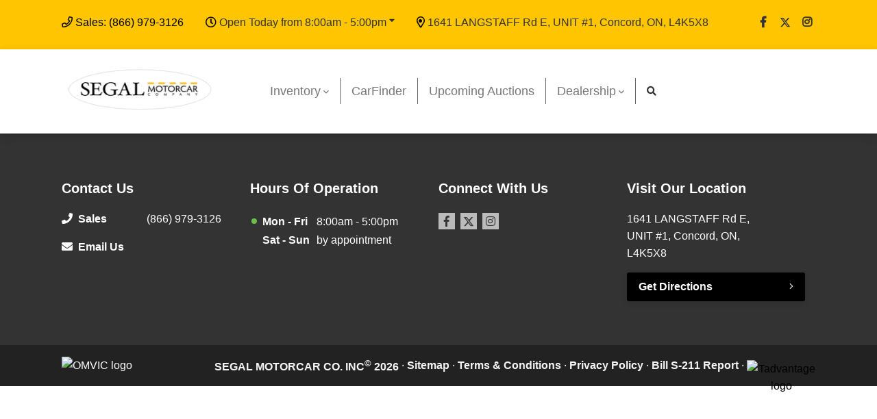

--- FILE ---
content_type: text/html; charset=UTF-8
request_url: https://www.segalmotorcar.com/vehicles/1959/austin-healey/sprite/concord/on/39433907/?sale_class=used
body_size: 137723
content:
<!doctype html>
<html lang="en-CA">
<head>
<meta charset="UTF-8">
<title>1959 Austin-Healey Sprite in Concord | SEGAL MOTORCAR CO. INC - 39433907</title>
<!-- PV/Default Favicon -->
<link rel="icon" href="https://www.segalmotorcar.com/wp-content/themes/convertus-achilles/achilles/assets/images/favicons/default-favicon.png" type="image/png" sizes="32x32 192x192">
<link rel="shortcut icon" href="https://www.segalmotorcar.com/wp-content/themes/convertus-achilles/achilles/assets/images/favicons/default-favicon.png" type="image/png"/>
<link rel="apple-touch-icon-precomposed" href="https://www.segalmotorcar.com/wp-content/themes/convertus-achilles/achilles/assets/images/favicons/default-favicon.png">
<meta name="msapplication-TileImage" content="https://www.segalmotorcar.com/wp-content/themes/convertus-achilles/achilles/assets/images/favicons/default-favicon.png">
<meta http-equiv="X-UA-Compatible" content="IE=edge,chrome=1"><script>(window.NREUM||(NREUM={})).init={privacy:{cookies_enabled:true},ajax:{deny_list:[]},feature_flags:["soft_nav"]};(window.NREUM||(NREUM={})).loader_config={xpid:"VgMHUFdaCBADUlhaBgcFXlE=",licenseKey:"NRBR-b469192270e76fd10ee",applicationID:"369816285",browserID:"369816326"};;/*! For license information please see nr-loader-spa-1.308.0.min.js.LICENSE.txt */
(()=>{var e,t,r={384:(e,t,r)=>{"use strict";r.d(t,{NT:()=>a,US:()=>u,Zm:()=>o,bQ:()=>d,dV:()=>c,pV:()=>l});var n=r(6154),i=r(1863),s=r(1910);const a={beacon:"bam.nr-data.net",errorBeacon:"bam.nr-data.net"};function o(){return n.gm.NREUM||(n.gm.NREUM={}),void 0===n.gm.newrelic&&(n.gm.newrelic=n.gm.NREUM),n.gm.NREUM}function c(){let e=o();return e.o||(e.o={ST:n.gm.setTimeout,SI:n.gm.setImmediate||n.gm.setInterval,CT:n.gm.clearTimeout,XHR:n.gm.XMLHttpRequest,REQ:n.gm.Request,EV:n.gm.Event,PR:n.gm.Promise,MO:n.gm.MutationObserver,FETCH:n.gm.fetch,WS:n.gm.WebSocket},(0,s.i)(...Object.values(e.o))),e}function d(e,t){let r=o();r.initializedAgents??={},t.initializedAt={ms:(0,i.t)(),date:new Date},r.initializedAgents[e]=t}function u(e,t){o()[e]=t}function l(){return function(){let e=o();const t=e.info||{};e.info={beacon:a.beacon,errorBeacon:a.errorBeacon,...t}}(),function(){let e=o();const t=e.init||{};e.init={...t}}(),c(),function(){let e=o();const t=e.loader_config||{};e.loader_config={...t}}(),o()}},782:(e,t,r)=>{"use strict";r.d(t,{T:()=>n});const n=r(860).K7.pageViewTiming},860:(e,t,r)=>{"use strict";r.d(t,{$J:()=>u,K7:()=>c,P3:()=>d,XX:()=>i,Yy:()=>o,df:()=>s,qY:()=>n,v4:()=>a});const n="events",i="jserrors",s="browser/blobs",a="rum",o="browser/logs",c={ajax:"ajax",genericEvents:"generic_events",jserrors:i,logging:"logging",metrics:"metrics",pageAction:"page_action",pageViewEvent:"page_view_event",pageViewTiming:"page_view_timing",sessionReplay:"session_replay",sessionTrace:"session_trace",softNav:"soft_navigations",spa:"spa"},d={[c.pageViewEvent]:1,[c.pageViewTiming]:2,[c.metrics]:3,[c.jserrors]:4,[c.spa]:5,[c.ajax]:6,[c.sessionTrace]:7,[c.softNav]:8,[c.sessionReplay]:9,[c.logging]:10,[c.genericEvents]:11},u={[c.pageViewEvent]:a,[c.pageViewTiming]:n,[c.ajax]:n,[c.spa]:n,[c.softNav]:n,[c.metrics]:i,[c.jserrors]:i,[c.sessionTrace]:s,[c.sessionReplay]:s,[c.logging]:o,[c.genericEvents]:"ins"}},944:(e,t,r)=>{"use strict";r.d(t,{R:()=>i});var n=r(3241);function i(e,t){"function"==typeof console.debug&&(console.debug("New Relic Warning: https://github.com/newrelic/newrelic-browser-agent/blob/main/docs/warning-codes.md#".concat(e),t),(0,n.W)({agentIdentifier:null,drained:null,type:"data",name:"warn",feature:"warn",data:{code:e,secondary:t}}))}},993:(e,t,r)=>{"use strict";r.d(t,{A$:()=>s,ET:()=>a,TZ:()=>o,p_:()=>i});var n=r(860);const i={ERROR:"ERROR",WARN:"WARN",INFO:"INFO",DEBUG:"DEBUG",TRACE:"TRACE"},s={OFF:0,ERROR:1,WARN:2,INFO:3,DEBUG:4,TRACE:5},a="log",o=n.K7.logging},1541:(e,t,r)=>{"use strict";r.d(t,{U:()=>i,f:()=>n});const n={MFE:"MFE",BA:"BA"};function i(e,t){if(2!==t?.harvestEndpointVersion)return{};const r=t.agentRef.runtime.appMetadata.agents[0].entityGuid;return e?{"source.id":e.id,"source.name":e.name,"source.type":e.type,"parent.id":e.parent?.id||r,"parent.type":e.parent?.type||n.BA}:{"entity.guid":r,appId:t.agentRef.info.applicationID}}},1687:(e,t,r)=>{"use strict";r.d(t,{Ak:()=>d,Ze:()=>h,x3:()=>u});var n=r(3241),i=r(7836),s=r(3606),a=r(860),o=r(2646);const c={};function d(e,t){const r={staged:!1,priority:a.P3[t]||0};l(e),c[e].get(t)||c[e].set(t,r)}function u(e,t){e&&c[e]&&(c[e].get(t)&&c[e].delete(t),p(e,t,!1),c[e].size&&f(e))}function l(e){if(!e)throw new Error("agentIdentifier required");c[e]||(c[e]=new Map)}function h(e="",t="feature",r=!1){if(l(e),!e||!c[e].get(t)||r)return p(e,t);c[e].get(t).staged=!0,f(e)}function f(e){const t=Array.from(c[e]);t.every(([e,t])=>t.staged)&&(t.sort((e,t)=>e[1].priority-t[1].priority),t.forEach(([t])=>{c[e].delete(t),p(e,t)}))}function p(e,t,r=!0){const a=e?i.ee.get(e):i.ee,c=s.i.handlers;if(!a.aborted&&a.backlog&&c){if((0,n.W)({agentIdentifier:e,type:"lifecycle",name:"drain",feature:t}),r){const e=a.backlog[t],r=c[t];if(r){for(let t=0;e&&t<e.length;++t)g(e[t],r);Object.entries(r).forEach(([e,t])=>{Object.values(t||{}).forEach(t=>{t[0]?.on&&t[0]?.context()instanceof o.y&&t[0].on(e,t[1])})})}}a.isolatedBacklog||delete c[t],a.backlog[t]=null,a.emit("drain-"+t,[])}}function g(e,t){var r=e[1];Object.values(t[r]||{}).forEach(t=>{var r=e[0];if(t[0]===r){var n=t[1],i=e[3],s=e[2];n.apply(i,s)}})}},1738:(e,t,r)=>{"use strict";r.d(t,{U:()=>f,Y:()=>h});var n=r(3241),i=r(9908),s=r(1863),a=r(944),o=r(5701),c=r(3969),d=r(8362),u=r(860),l=r(4261);function h(e,t,r,s){const h=s||r;!h||h[e]&&h[e]!==d.d.prototype[e]||(h[e]=function(){(0,i.p)(c.xV,["API/"+e+"/called"],void 0,u.K7.metrics,r.ee),(0,n.W)({agentIdentifier:r.agentIdentifier,drained:!!o.B?.[r.agentIdentifier],type:"data",name:"api",feature:l.Pl+e,data:{}});try{return t.apply(this,arguments)}catch(e){(0,a.R)(23,e)}})}function f(e,t,r,n,a){const o=e.info;null===r?delete o.jsAttributes[t]:o.jsAttributes[t]=r,(a||null===r)&&(0,i.p)(l.Pl+n,[(0,s.t)(),t,r],void 0,"session",e.ee)}},1741:(e,t,r)=>{"use strict";r.d(t,{W:()=>s});var n=r(944),i=r(4261);class s{#e(e,...t){if(this[e]!==s.prototype[e])return this[e](...t);(0,n.R)(35,e)}addPageAction(e,t){return this.#e(i.hG,e,t)}register(e){return this.#e(i.eY,e)}recordCustomEvent(e,t){return this.#e(i.fF,e,t)}setPageViewName(e,t){return this.#e(i.Fw,e,t)}setCustomAttribute(e,t,r){return this.#e(i.cD,e,t,r)}noticeError(e,t){return this.#e(i.o5,e,t)}setUserId(e,t=!1){return this.#e(i.Dl,e,t)}setApplicationVersion(e){return this.#e(i.nb,e)}setErrorHandler(e){return this.#e(i.bt,e)}addRelease(e,t){return this.#e(i.k6,e,t)}log(e,t){return this.#e(i.$9,e,t)}start(){return this.#e(i.d3)}finished(e){return this.#e(i.BL,e)}recordReplay(){return this.#e(i.CH)}pauseReplay(){return this.#e(i.Tb)}addToTrace(e){return this.#e(i.U2,e)}setCurrentRouteName(e){return this.#e(i.PA,e)}interaction(e){return this.#e(i.dT,e)}wrapLogger(e,t,r){return this.#e(i.Wb,e,t,r)}measure(e,t){return this.#e(i.V1,e,t)}consent(e){return this.#e(i.Pv,e)}}},1863:(e,t,r)=>{"use strict";function n(){return Math.floor(performance.now())}r.d(t,{t:()=>n})},1910:(e,t,r)=>{"use strict";r.d(t,{i:()=>s});var n=r(944);const i=new Map;function s(...e){return e.every(e=>{if(i.has(e))return i.get(e);const t="function"==typeof e?e.toString():"",r=t.includes("[native code]"),s=t.includes("nrWrapper");return r||s||(0,n.R)(64,e?.name||t),i.set(e,r),r})}},2555:(e,t,r)=>{"use strict";r.d(t,{D:()=>o,f:()=>a});var n=r(384),i=r(8122);const s={beacon:n.NT.beacon,errorBeacon:n.NT.errorBeacon,licenseKey:void 0,applicationID:void 0,sa:void 0,queueTime:void 0,applicationTime:void 0,ttGuid:void 0,user:void 0,account:void 0,product:void 0,extra:void 0,jsAttributes:{},userAttributes:void 0,atts:void 0,transactionName:void 0,tNamePlain:void 0};function a(e){try{return!!e.licenseKey&&!!e.errorBeacon&&!!e.applicationID}catch(e){return!1}}const o=e=>(0,i.a)(e,s)},2614:(e,t,r)=>{"use strict";r.d(t,{BB:()=>a,H3:()=>n,g:()=>d,iL:()=>c,tS:()=>o,uh:()=>i,wk:()=>s});const n="NRBA",i="SESSION",s=144e5,a=18e5,o={STARTED:"session-started",PAUSE:"session-pause",RESET:"session-reset",RESUME:"session-resume",UPDATE:"session-update"},c={SAME_TAB:"same-tab",CROSS_TAB:"cross-tab"},d={OFF:0,FULL:1,ERROR:2}},2646:(e,t,r)=>{"use strict";r.d(t,{y:()=>n});class n{constructor(e){this.contextId=e}}},2843:(e,t,r)=>{"use strict";r.d(t,{G:()=>s,u:()=>i});var n=r(3878);function i(e,t=!1,r,i){(0,n.DD)("visibilitychange",function(){if(t)return void("hidden"===document.visibilityState&&e());e(document.visibilityState)},r,i)}function s(e,t,r){(0,n.sp)("pagehide",e,t,r)}},3241:(e,t,r)=>{"use strict";r.d(t,{W:()=>s});var n=r(6154);const i="newrelic";function s(e={}){try{n.gm.dispatchEvent(new CustomEvent(i,{detail:e}))}catch(e){}}},3304:(e,t,r)=>{"use strict";r.d(t,{A:()=>s});var n=r(7836);const i=()=>{const e=new WeakSet;return(t,r)=>{if("object"==typeof r&&null!==r){if(e.has(r))return;e.add(r)}return r}};function s(e){try{return JSON.stringify(e,i())??""}catch(e){try{n.ee.emit("internal-error",[e])}catch(e){}return""}}},3333:(e,t,r)=>{"use strict";r.d(t,{$v:()=>u,TZ:()=>n,Xh:()=>c,Zp:()=>i,kd:()=>d,mq:()=>o,nf:()=>a,qN:()=>s});const n=r(860).K7.genericEvents,i=["auxclick","click","copy","keydown","paste","scrollend"],s=["focus","blur"],a=4,o=1e3,c=2e3,d=["PageAction","UserAction","BrowserPerformance"],u={RESOURCES:"experimental.resources",REGISTER:"register"}},3434:(e,t,r)=>{"use strict";r.d(t,{Jt:()=>s,YM:()=>d});var n=r(7836),i=r(5607);const s="nr@original:".concat(i.W),a=50;var o=Object.prototype.hasOwnProperty,c=!1;function d(e,t){return e||(e=n.ee),r.inPlace=function(e,t,n,i,s){n||(n="");const a="-"===n.charAt(0);for(let o=0;o<t.length;o++){const c=t[o],d=e[c];l(d)||(e[c]=r(d,a?c+n:n,i,c,s))}},r.flag=s,r;function r(t,r,n,c,d){return l(t)?t:(r||(r=""),nrWrapper[s]=t,function(e,t,r){if(Object.defineProperty&&Object.keys)try{return Object.keys(e).forEach(function(r){Object.defineProperty(t,r,{get:function(){return e[r]},set:function(t){return e[r]=t,t}})}),t}catch(e){u([e],r)}for(var n in e)o.call(e,n)&&(t[n]=e[n])}(t,nrWrapper,e),nrWrapper);function nrWrapper(){var s,o,l,h;let f;try{o=this,s=[...arguments],l="function"==typeof n?n(s,o):n||{}}catch(t){u([t,"",[s,o,c],l],e)}i(r+"start",[s,o,c],l,d);const p=performance.now();let g;try{return h=t.apply(o,s),g=performance.now(),h}catch(e){throw g=performance.now(),i(r+"err",[s,o,e],l,d),f=e,f}finally{const e=g-p,t={start:p,end:g,duration:e,isLongTask:e>=a,methodName:c,thrownError:f};t.isLongTask&&i("long-task",[t,o],l,d),i(r+"end",[s,o,h],l,d)}}}function i(r,n,i,s){if(!c||t){var a=c;c=!0;try{e.emit(r,n,i,t,s)}catch(t){u([t,r,n,i],e)}c=a}}}function u(e,t){t||(t=n.ee);try{t.emit("internal-error",e)}catch(e){}}function l(e){return!(e&&"function"==typeof e&&e.apply&&!e[s])}},3606:(e,t,r)=>{"use strict";r.d(t,{i:()=>s});var n=r(9908);s.on=a;var i=s.handlers={};function s(e,t,r,s){a(s||n.d,i,e,t,r)}function a(e,t,r,i,s){s||(s="feature"),e||(e=n.d);var a=t[s]=t[s]||{};(a[r]=a[r]||[]).push([e,i])}},3738:(e,t,r)=>{"use strict";r.d(t,{He:()=>i,Kp:()=>o,Lc:()=>d,Rz:()=>u,TZ:()=>n,bD:()=>s,d3:()=>a,jx:()=>l,sl:()=>h,uP:()=>c});const n=r(860).K7.sessionTrace,i="bstResource",s="resource",a="-start",o="-end",c="fn"+a,d="fn"+o,u="pushState",l=1e3,h=3e4},3785:(e,t,r)=>{"use strict";r.d(t,{R:()=>c,b:()=>d});var n=r(9908),i=r(1863),s=r(860),a=r(3969),o=r(993);function c(e,t,r={},c=o.p_.INFO,d=!0,u,l=(0,i.t)()){(0,n.p)(a.xV,["API/logging/".concat(c.toLowerCase(),"/called")],void 0,s.K7.metrics,e),(0,n.p)(o.ET,[l,t,r,c,d,u],void 0,s.K7.logging,e)}function d(e){return"string"==typeof e&&Object.values(o.p_).some(t=>t===e.toUpperCase().trim())}},3878:(e,t,r)=>{"use strict";function n(e,t){return{capture:e,passive:!1,signal:t}}function i(e,t,r=!1,i){window.addEventListener(e,t,n(r,i))}function s(e,t,r=!1,i){document.addEventListener(e,t,n(r,i))}r.d(t,{DD:()=>s,jT:()=>n,sp:()=>i})},3962:(e,t,r)=>{"use strict";r.d(t,{AM:()=>a,O2:()=>l,OV:()=>s,Qu:()=>h,TZ:()=>c,ih:()=>f,pP:()=>o,t1:()=>u,tC:()=>i,wD:()=>d});var n=r(860);const i=["click","keydown","submit"],s="popstate",a="api",o="initialPageLoad",c=n.K7.softNav,d=5e3,u=500,l={INITIAL_PAGE_LOAD:"",ROUTE_CHANGE:1,UNSPECIFIED:2},h={INTERACTION:1,AJAX:2,CUSTOM_END:3,CUSTOM_TRACER:4},f={IP:"in progress",PF:"pending finish",FIN:"finished",CAN:"cancelled"}},3969:(e,t,r)=>{"use strict";r.d(t,{TZ:()=>n,XG:()=>o,rs:()=>i,xV:()=>a,z_:()=>s});const n=r(860).K7.metrics,i="sm",s="cm",a="storeSupportabilityMetrics",o="storeEventMetrics"},4234:(e,t,r)=>{"use strict";r.d(t,{W:()=>s});var n=r(7836),i=r(1687);class s{constructor(e,t){this.agentIdentifier=e,this.ee=n.ee.get(e),this.featureName=t,this.blocked=!1}deregisterDrain(){(0,i.x3)(this.agentIdentifier,this.featureName)}}},4261:(e,t,r)=>{"use strict";r.d(t,{$9:()=>u,BL:()=>c,CH:()=>p,Dl:()=>R,Fw:()=>w,PA:()=>v,Pl:()=>n,Pv:()=>A,Tb:()=>h,U2:()=>a,V1:()=>E,Wb:()=>T,bt:()=>y,cD:()=>b,d3:()=>x,dT:()=>d,eY:()=>g,fF:()=>f,hG:()=>s,hw:()=>i,k6:()=>o,nb:()=>m,o5:()=>l});const n="api-",i=n+"ixn-",s="addPageAction",a="addToTrace",o="addRelease",c="finished",d="interaction",u="log",l="noticeError",h="pauseReplay",f="recordCustomEvent",p="recordReplay",g="register",m="setApplicationVersion",v="setCurrentRouteName",b="setCustomAttribute",y="setErrorHandler",w="setPageViewName",R="setUserId",x="start",T="wrapLogger",E="measure",A="consent"},5205:(e,t,r)=>{"use strict";r.d(t,{j:()=>S});var n=r(384),i=r(1741);var s=r(2555),a=r(3333);const o=e=>{if(!e||"string"!=typeof e)return!1;try{document.createDocumentFragment().querySelector(e)}catch{return!1}return!0};var c=r(2614),d=r(944),u=r(8122);const l="[data-nr-mask]",h=e=>(0,u.a)(e,(()=>{const e={feature_flags:[],experimental:{allow_registered_children:!1,resources:!1},mask_selector:"*",block_selector:"[data-nr-block]",mask_input_options:{color:!1,date:!1,"datetime-local":!1,email:!1,month:!1,number:!1,range:!1,search:!1,tel:!1,text:!1,time:!1,url:!1,week:!1,textarea:!1,select:!1,password:!0}};return{ajax:{deny_list:void 0,block_internal:!0,enabled:!0,autoStart:!0},api:{get allow_registered_children(){return e.feature_flags.includes(a.$v.REGISTER)||e.experimental.allow_registered_children},set allow_registered_children(t){e.experimental.allow_registered_children=t},duplicate_registered_data:!1},browser_consent_mode:{enabled:!1},distributed_tracing:{enabled:void 0,exclude_newrelic_header:void 0,cors_use_newrelic_header:void 0,cors_use_tracecontext_headers:void 0,allowed_origins:void 0},get feature_flags(){return e.feature_flags},set feature_flags(t){e.feature_flags=t},generic_events:{enabled:!0,autoStart:!0},harvest:{interval:30},jserrors:{enabled:!0,autoStart:!0},logging:{enabled:!0,autoStart:!0},metrics:{enabled:!0,autoStart:!0},obfuscate:void 0,page_action:{enabled:!0},page_view_event:{enabled:!0,autoStart:!0},page_view_timing:{enabled:!0,autoStart:!0},performance:{capture_marks:!1,capture_measures:!1,capture_detail:!0,resources:{get enabled(){return e.feature_flags.includes(a.$v.RESOURCES)||e.experimental.resources},set enabled(t){e.experimental.resources=t},asset_types:[],first_party_domains:[],ignore_newrelic:!0}},privacy:{cookies_enabled:!0},proxy:{assets:void 0,beacon:void 0},session:{expiresMs:c.wk,inactiveMs:c.BB},session_replay:{autoStart:!0,enabled:!1,preload:!1,sampling_rate:10,error_sampling_rate:100,collect_fonts:!1,inline_images:!1,fix_stylesheets:!0,mask_all_inputs:!0,get mask_text_selector(){return e.mask_selector},set mask_text_selector(t){o(t)?e.mask_selector="".concat(t,",").concat(l):""===t||null===t?e.mask_selector=l:(0,d.R)(5,t)},get block_class(){return"nr-block"},get ignore_class(){return"nr-ignore"},get mask_text_class(){return"nr-mask"},get block_selector(){return e.block_selector},set block_selector(t){o(t)?e.block_selector+=",".concat(t):""!==t&&(0,d.R)(6,t)},get mask_input_options(){return e.mask_input_options},set mask_input_options(t){t&&"object"==typeof t?e.mask_input_options={...t,password:!0}:(0,d.R)(7,t)}},session_trace:{enabled:!0,autoStart:!0},soft_navigations:{enabled:!0,autoStart:!0},spa:{enabled:!0,autoStart:!0},ssl:void 0,user_actions:{enabled:!0,elementAttributes:["id","className","tagName","type"]}}})());var f=r(6154),p=r(9324);let g=0;const m={buildEnv:p.F3,distMethod:p.Xs,version:p.xv,originTime:f.WN},v={consented:!1},b={appMetadata:{},get consented(){return this.session?.state?.consent||v.consented},set consented(e){v.consented=e},customTransaction:void 0,denyList:void 0,disabled:!1,harvester:void 0,isolatedBacklog:!1,isRecording:!1,loaderType:void 0,maxBytes:3e4,obfuscator:void 0,onerror:void 0,ptid:void 0,releaseIds:{},session:void 0,timeKeeper:void 0,registeredEntities:[],jsAttributesMetadata:{bytes:0},get harvestCount(){return++g}},y=e=>{const t=(0,u.a)(e,b),r=Object.keys(m).reduce((e,t)=>(e[t]={value:m[t],writable:!1,configurable:!0,enumerable:!0},e),{});return Object.defineProperties(t,r)};var w=r(5701);const R=e=>{const t=e.startsWith("http");e+="/",r.p=t?e:"https://"+e};var x=r(7836),T=r(3241);const E={accountID:void 0,trustKey:void 0,agentID:void 0,licenseKey:void 0,applicationID:void 0,xpid:void 0},A=e=>(0,u.a)(e,E),_=new Set;function S(e,t={},r,a){let{init:o,info:c,loader_config:d,runtime:u={},exposed:l=!0}=t;if(!c){const e=(0,n.pV)();o=e.init,c=e.info,d=e.loader_config}e.init=h(o||{}),e.loader_config=A(d||{}),c.jsAttributes??={},f.bv&&(c.jsAttributes.isWorker=!0),e.info=(0,s.D)(c);const p=e.init,g=[c.beacon,c.errorBeacon];_.has(e.agentIdentifier)||(p.proxy.assets&&(R(p.proxy.assets),g.push(p.proxy.assets)),p.proxy.beacon&&g.push(p.proxy.beacon),e.beacons=[...g],function(e){const t=(0,n.pV)();Object.getOwnPropertyNames(i.W.prototype).forEach(r=>{const n=i.W.prototype[r];if("function"!=typeof n||"constructor"===n)return;let s=t[r];e[r]&&!1!==e.exposed&&"micro-agent"!==e.runtime?.loaderType&&(t[r]=(...t)=>{const n=e[r](...t);return s?s(...t):n})})}(e),(0,n.US)("activatedFeatures",w.B)),u.denyList=[...p.ajax.deny_list||[],...p.ajax.block_internal?g:[]],u.ptid=e.agentIdentifier,u.loaderType=r,e.runtime=y(u),_.has(e.agentIdentifier)||(e.ee=x.ee.get(e.agentIdentifier),e.exposed=l,(0,T.W)({agentIdentifier:e.agentIdentifier,drained:!!w.B?.[e.agentIdentifier],type:"lifecycle",name:"initialize",feature:void 0,data:e.config})),_.add(e.agentIdentifier)}},5270:(e,t,r)=>{"use strict";r.d(t,{Aw:()=>a,SR:()=>s,rF:()=>o});var n=r(384),i=r(7767);function s(e){return!!(0,n.dV)().o.MO&&(0,i.V)(e)&&!0===e?.session_trace.enabled}function a(e){return!0===e?.session_replay.preload&&s(e)}function o(e,t){try{if("string"==typeof t?.type){if("password"===t.type.toLowerCase())return"*".repeat(e?.length||0);if(void 0!==t?.dataset?.nrUnmask||t?.classList?.contains("nr-unmask"))return e}}catch(e){}return"string"==typeof e?e.replace(/[\S]/g,"*"):"*".repeat(e?.length||0)}},5289:(e,t,r)=>{"use strict";r.d(t,{GG:()=>a,Qr:()=>c,sB:()=>o});var n=r(3878),i=r(6389);function s(){return"undefined"==typeof document||"complete"===document.readyState}function a(e,t){if(s())return e();const r=(0,i.J)(e),a=setInterval(()=>{s()&&(clearInterval(a),r())},500);(0,n.sp)("load",r,t)}function o(e){if(s())return e();(0,n.DD)("DOMContentLoaded",e)}function c(e){if(s())return e();(0,n.sp)("popstate",e)}},5607:(e,t,r)=>{"use strict";r.d(t,{W:()=>n});const n=(0,r(9566).bz)()},5701:(e,t,r)=>{"use strict";r.d(t,{B:()=>s,t:()=>a});var n=r(3241);const i=new Set,s={};function a(e,t){const r=t.agentIdentifier;s[r]??={},e&&"object"==typeof e&&(i.has(r)||(t.ee.emit("rumresp",[e]),s[r]=e,i.add(r),(0,n.W)({agentIdentifier:r,loaded:!0,drained:!0,type:"lifecycle",name:"load",feature:void 0,data:e})))}},6154:(e,t,r)=>{"use strict";r.d(t,{OF:()=>d,RI:()=>i,WN:()=>h,bv:()=>s,eN:()=>f,gm:()=>a,lR:()=>l,m:()=>c,mw:()=>o,sb:()=>u});var n=r(1863);const i="undefined"!=typeof window&&!!window.document,s="undefined"!=typeof WorkerGlobalScope&&("undefined"!=typeof self&&self instanceof WorkerGlobalScope&&self.navigator instanceof WorkerNavigator||"undefined"!=typeof globalThis&&globalThis instanceof WorkerGlobalScope&&globalThis.navigator instanceof WorkerNavigator),a=i?window:"undefined"!=typeof WorkerGlobalScope&&("undefined"!=typeof self&&self instanceof WorkerGlobalScope&&self||"undefined"!=typeof globalThis&&globalThis instanceof WorkerGlobalScope&&globalThis),o=Boolean("hidden"===a?.document?.visibilityState),c=""+a?.location,d=/iPad|iPhone|iPod/.test(a.navigator?.userAgent),u=d&&"undefined"==typeof SharedWorker,l=(()=>{const e=a.navigator?.userAgent?.match(/Firefox[/\s](\d+\.\d+)/);return Array.isArray(e)&&e.length>=2?+e[1]:0})(),h=Date.now()-(0,n.t)(),f=()=>"undefined"!=typeof PerformanceNavigationTiming&&a?.performance?.getEntriesByType("navigation")?.[0]?.responseStart},6344:(e,t,r)=>{"use strict";r.d(t,{BB:()=>u,Qb:()=>l,TZ:()=>i,Ug:()=>a,Vh:()=>s,_s:()=>o,bc:()=>d,yP:()=>c});var n=r(2614);const i=r(860).K7.sessionReplay,s="errorDuringReplay",a=.12,o={DomContentLoaded:0,Load:1,FullSnapshot:2,IncrementalSnapshot:3,Meta:4,Custom:5},c={[n.g.ERROR]:15e3,[n.g.FULL]:3e5,[n.g.OFF]:0},d={RESET:{message:"Session was reset",sm:"Reset"},IMPORT:{message:"Recorder failed to import",sm:"Import"},TOO_MANY:{message:"429: Too Many Requests",sm:"Too-Many"},TOO_BIG:{message:"Payload was too large",sm:"Too-Big"},CROSS_TAB:{message:"Session Entity was set to OFF on another tab",sm:"Cross-Tab"},ENTITLEMENTS:{message:"Session Replay is not allowed and will not be started",sm:"Entitlement"}},u=5e3,l={API:"api",RESUME:"resume",SWITCH_TO_FULL:"switchToFull",INITIALIZE:"initialize",PRELOAD:"preload"}},6389:(e,t,r)=>{"use strict";function n(e,t=500,r={}){const n=r?.leading||!1;let i;return(...r)=>{n&&void 0===i&&(e.apply(this,r),i=setTimeout(()=>{i=clearTimeout(i)},t)),n||(clearTimeout(i),i=setTimeout(()=>{e.apply(this,r)},t))}}function i(e){let t=!1;return(...r)=>{t||(t=!0,e.apply(this,r))}}r.d(t,{J:()=>i,s:()=>n})},6630:(e,t,r)=>{"use strict";r.d(t,{T:()=>n});const n=r(860).K7.pageViewEvent},6774:(e,t,r)=>{"use strict";r.d(t,{T:()=>n});const n=r(860).K7.jserrors},7295:(e,t,r)=>{"use strict";r.d(t,{Xv:()=>a,gX:()=>i,iW:()=>s});var n=[];function i(e){if(!e||s(e))return!1;if(0===n.length)return!0;if("*"===n[0].hostname)return!1;for(var t=0;t<n.length;t++){var r=n[t];if(r.hostname.test(e.hostname)&&r.pathname.test(e.pathname))return!1}return!0}function s(e){return void 0===e.hostname}function a(e){if(n=[],e&&e.length)for(var t=0;t<e.length;t++){let r=e[t];if(!r)continue;if("*"===r)return void(n=[{hostname:"*"}]);0===r.indexOf("http://")?r=r.substring(7):0===r.indexOf("https://")&&(r=r.substring(8));const i=r.indexOf("/");let s,a;i>0?(s=r.substring(0,i),a=r.substring(i)):(s=r,a="*");let[c]=s.split(":");n.push({hostname:o(c),pathname:o(a,!0)})}}function o(e,t=!1){const r=e.replace(/[.+?^${}()|[\]\\]/g,e=>"\\"+e).replace(/\*/g,".*?");return new RegExp((t?"^":"")+r+"$")}},7485:(e,t,r)=>{"use strict";r.d(t,{D:()=>i});var n=r(6154);function i(e){if(0===(e||"").indexOf("data:"))return{protocol:"data"};try{const t=new URL(e,location.href),r={port:t.port,hostname:t.hostname,pathname:t.pathname,search:t.search,protocol:t.protocol.slice(0,t.protocol.indexOf(":")),sameOrigin:t.protocol===n.gm?.location?.protocol&&t.host===n.gm?.location?.host};return r.port&&""!==r.port||("http:"===t.protocol&&(r.port="80"),"https:"===t.protocol&&(r.port="443")),r.pathname&&""!==r.pathname?r.pathname.startsWith("/")||(r.pathname="/".concat(r.pathname)):r.pathname="/",r}catch(e){return{}}}},7699:(e,t,r)=>{"use strict";r.d(t,{It:()=>s,KC:()=>o,No:()=>i,qh:()=>a});var n=r(860);const i=16e3,s=1e6,a="SESSION_ERROR",o={[n.K7.logging]:!0,[n.K7.genericEvents]:!1,[n.K7.jserrors]:!1,[n.K7.ajax]:!1}},7767:(e,t,r)=>{"use strict";r.d(t,{V:()=>i});var n=r(6154);const i=e=>n.RI&&!0===e?.privacy.cookies_enabled},7836:(e,t,r)=>{"use strict";r.d(t,{P:()=>o,ee:()=>c});var n=r(384),i=r(8990),s=r(2646),a=r(5607);const o="nr@context:".concat(a.W),c=function e(t,r){var n={},a={},u={},l=!1;try{l=16===r.length&&d.initializedAgents?.[r]?.runtime.isolatedBacklog}catch(e){}var h={on:p,addEventListener:p,removeEventListener:function(e,t){var r=n[e];if(!r)return;for(var i=0;i<r.length;i++)r[i]===t&&r.splice(i,1)},emit:function(e,r,n,i,s){!1!==s&&(s=!0);if(c.aborted&&!i)return;t&&s&&t.emit(e,r,n);var o=f(n);g(e).forEach(e=>{e.apply(o,r)});var d=v()[a[e]];d&&d.push([h,e,r,o]);return o},get:m,listeners:g,context:f,buffer:function(e,t){const r=v();if(t=t||"feature",h.aborted)return;Object.entries(e||{}).forEach(([e,n])=>{a[n]=t,t in r||(r[t]=[])})},abort:function(){h._aborted=!0,Object.keys(h.backlog).forEach(e=>{delete h.backlog[e]})},isBuffering:function(e){return!!v()[a[e]]},debugId:r,backlog:l?{}:t&&"object"==typeof t.backlog?t.backlog:{},isolatedBacklog:l};return Object.defineProperty(h,"aborted",{get:()=>{let e=h._aborted||!1;return e||(t&&(e=t.aborted),e)}}),h;function f(e){return e&&e instanceof s.y?e:e?(0,i.I)(e,o,()=>new s.y(o)):new s.y(o)}function p(e,t){n[e]=g(e).concat(t)}function g(e){return n[e]||[]}function m(t){return u[t]=u[t]||e(h,t)}function v(){return h.backlog}}(void 0,"globalEE"),d=(0,n.Zm)();d.ee||(d.ee=c)},8122:(e,t,r)=>{"use strict";r.d(t,{a:()=>i});var n=r(944);function i(e,t){try{if(!e||"object"!=typeof e)return(0,n.R)(3);if(!t||"object"!=typeof t)return(0,n.R)(4);const r=Object.create(Object.getPrototypeOf(t),Object.getOwnPropertyDescriptors(t)),s=0===Object.keys(r).length?e:r;for(let a in s)if(void 0!==e[a])try{if(null===e[a]){r[a]=null;continue}Array.isArray(e[a])&&Array.isArray(t[a])?r[a]=Array.from(new Set([...e[a],...t[a]])):"object"==typeof e[a]&&"object"==typeof t[a]?r[a]=i(e[a],t[a]):r[a]=e[a]}catch(e){r[a]||(0,n.R)(1,e)}return r}catch(e){(0,n.R)(2,e)}}},8139:(e,t,r)=>{"use strict";r.d(t,{u:()=>h});var n=r(7836),i=r(3434),s=r(8990),a=r(6154);const o={},c=a.gm.XMLHttpRequest,d="addEventListener",u="removeEventListener",l="nr@wrapped:".concat(n.P);function h(e){var t=function(e){return(e||n.ee).get("events")}(e);if(o[t.debugId]++)return t;o[t.debugId]=1;var r=(0,i.YM)(t,!0);function h(e){r.inPlace(e,[d,u],"-",p)}function p(e,t){return e[1]}return"getPrototypeOf"in Object&&(a.RI&&f(document,h),c&&f(c.prototype,h),f(a.gm,h)),t.on(d+"-start",function(e,t){var n=e[1];if(null!==n&&("function"==typeof n||"object"==typeof n)&&"newrelic"!==e[0]){var i=(0,s.I)(n,l,function(){var e={object:function(){if("function"!=typeof n.handleEvent)return;return n.handleEvent.apply(n,arguments)},function:n}[typeof n];return e?r(e,"fn-",null,e.name||"anonymous"):n});this.wrapped=e[1]=i}}),t.on(u+"-start",function(e){e[1]=this.wrapped||e[1]}),t}function f(e,t,...r){let n=e;for(;"object"==typeof n&&!Object.prototype.hasOwnProperty.call(n,d);)n=Object.getPrototypeOf(n);n&&t(n,...r)}},8362:(e,t,r)=>{"use strict";r.d(t,{d:()=>s});var n=r(9566),i=r(1741);class s extends i.W{agentIdentifier=(0,n.LA)(16)}},8374:(e,t,r)=>{r.nc=(()=>{try{return document?.currentScript?.nonce}catch(e){}return""})()},8990:(e,t,r)=>{"use strict";r.d(t,{I:()=>i});var n=Object.prototype.hasOwnProperty;function i(e,t,r){if(n.call(e,t))return e[t];var i=r();if(Object.defineProperty&&Object.keys)try{return Object.defineProperty(e,t,{value:i,writable:!0,enumerable:!1}),i}catch(e){}return e[t]=i,i}},9119:(e,t,r)=>{"use strict";r.d(t,{L:()=>s});var n=/([^?#]*)[^#]*(#[^?]*|$).*/,i=/([^?#]*)().*/;function s(e,t){return e?e.replace(t?n:i,"$1$2"):e}},9300:(e,t,r)=>{"use strict";r.d(t,{T:()=>n});const n=r(860).K7.ajax},9324:(e,t,r)=>{"use strict";r.d(t,{AJ:()=>a,F3:()=>i,Xs:()=>s,Yq:()=>o,xv:()=>n});const n="1.308.0",i="PROD",s="CDN",a="@newrelic/rrweb",o="1.0.1"},9566:(e,t,r)=>{"use strict";r.d(t,{LA:()=>o,ZF:()=>c,bz:()=>a,el:()=>d});var n=r(6154);const i="xxxxxxxx-xxxx-4xxx-yxxx-xxxxxxxxxxxx";function s(e,t){return e?15&e[t]:16*Math.random()|0}function a(){const e=n.gm?.crypto||n.gm?.msCrypto;let t,r=0;return e&&e.getRandomValues&&(t=e.getRandomValues(new Uint8Array(30))),i.split("").map(e=>"x"===e?s(t,r++).toString(16):"y"===e?(3&s()|8).toString(16):e).join("")}function o(e){const t=n.gm?.crypto||n.gm?.msCrypto;let r,i=0;t&&t.getRandomValues&&(r=t.getRandomValues(new Uint8Array(e)));const a=[];for(var o=0;o<e;o++)a.push(s(r,i++).toString(16));return a.join("")}function c(){return o(16)}function d(){return o(32)}},9908:(e,t,r)=>{"use strict";r.d(t,{d:()=>n,p:()=>i});var n=r(7836).ee.get("handle");function i(e,t,r,i,s){s?(s.buffer([e],i),s.emit(e,t,r)):(n.buffer([e],i),n.emit(e,t,r))}}},n={};function i(e){var t=n[e];if(void 0!==t)return t.exports;var s=n[e]={exports:{}};return r[e](s,s.exports,i),s.exports}i.m=r,i.d=(e,t)=>{for(var r in t)i.o(t,r)&&!i.o(e,r)&&Object.defineProperty(e,r,{enumerable:!0,get:t[r]})},i.f={},i.e=e=>Promise.all(Object.keys(i.f).reduce((t,r)=>(i.f[r](e,t),t),[])),i.u=e=>({212:"nr-spa-compressor",249:"nr-spa-recorder",478:"nr-spa"}[e]+"-1.308.0.min.js"),i.o=(e,t)=>Object.prototype.hasOwnProperty.call(e,t),e={},t="NRBA-1.308.0.PROD:",i.l=(r,n,s,a)=>{if(e[r])e[r].push(n);else{var o,c;if(void 0!==s)for(var d=document.getElementsByTagName("script"),u=0;u<d.length;u++){var l=d[u];if(l.getAttribute("src")==r||l.getAttribute("data-webpack")==t+s){o=l;break}}if(!o){c=!0;var h={478:"sha512-RSfSVnmHk59T/uIPbdSE0LPeqcEdF4/+XhfJdBuccH5rYMOEZDhFdtnh6X6nJk7hGpzHd9Ujhsy7lZEz/ORYCQ==",249:"sha512-ehJXhmntm85NSqW4MkhfQqmeKFulra3klDyY0OPDUE+sQ3GokHlPh1pmAzuNy//3j4ac6lzIbmXLvGQBMYmrkg==",212:"sha512-B9h4CR46ndKRgMBcK+j67uSR2RCnJfGefU+A7FrgR/k42ovXy5x/MAVFiSvFxuVeEk/pNLgvYGMp1cBSK/G6Fg=="};(o=document.createElement("script")).charset="utf-8",i.nc&&o.setAttribute("nonce",i.nc),o.setAttribute("data-webpack",t+s),o.src=r,0!==o.src.indexOf(window.location.origin+"/")&&(o.crossOrigin="anonymous"),h[a]&&(o.integrity=h[a])}e[r]=[n];var f=(t,n)=>{o.onerror=o.onload=null,clearTimeout(p);var i=e[r];if(delete e[r],o.parentNode&&o.parentNode.removeChild(o),i&&i.forEach(e=>e(n)),t)return t(n)},p=setTimeout(f.bind(null,void 0,{type:"timeout",target:o}),12e4);o.onerror=f.bind(null,o.onerror),o.onload=f.bind(null,o.onload),c&&document.head.appendChild(o)}},i.r=e=>{"undefined"!=typeof Symbol&&Symbol.toStringTag&&Object.defineProperty(e,Symbol.toStringTag,{value:"Module"}),Object.defineProperty(e,"__esModule",{value:!0})},i.p="https://js-agent.newrelic.com/",(()=>{var e={38:0,788:0};i.f.j=(t,r)=>{var n=i.o(e,t)?e[t]:void 0;if(0!==n)if(n)r.push(n[2]);else{var s=new Promise((r,i)=>n=e[t]=[r,i]);r.push(n[2]=s);var a=i.p+i.u(t),o=new Error;i.l(a,r=>{if(i.o(e,t)&&(0!==(n=e[t])&&(e[t]=void 0),n)){var s=r&&("load"===r.type?"missing":r.type),a=r&&r.target&&r.target.src;o.message="Loading chunk "+t+" failed: ("+s+": "+a+")",o.name="ChunkLoadError",o.type=s,o.request=a,n[1](o)}},"chunk-"+t,t)}};var t=(t,r)=>{var n,s,[a,o,c]=r,d=0;if(a.some(t=>0!==e[t])){for(n in o)i.o(o,n)&&(i.m[n]=o[n]);if(c)c(i)}for(t&&t(r);d<a.length;d++)s=a[d],i.o(e,s)&&e[s]&&e[s][0](),e[s]=0},r=self["webpackChunk:NRBA-1.308.0.PROD"]=self["webpackChunk:NRBA-1.308.0.PROD"]||[];r.forEach(t.bind(null,0)),r.push=t.bind(null,r.push.bind(r))})(),(()=>{"use strict";i(8374);var e=i(8362),t=i(860);const r=Object.values(t.K7);var n=i(5205);var s=i(9908),a=i(1863),o=i(4261),c=i(1738);var d=i(1687),u=i(4234),l=i(5289),h=i(6154),f=i(944),p=i(5270),g=i(7767),m=i(6389),v=i(7699);class b extends u.W{constructor(e,t){super(e.agentIdentifier,t),this.agentRef=e,this.abortHandler=void 0,this.featAggregate=void 0,this.loadedSuccessfully=void 0,this.onAggregateImported=new Promise(e=>{this.loadedSuccessfully=e}),this.deferred=Promise.resolve(),!1===e.init[this.featureName].autoStart?this.deferred=new Promise((t,r)=>{this.ee.on("manual-start-all",(0,m.J)(()=>{(0,d.Ak)(e.agentIdentifier,this.featureName),t()}))}):(0,d.Ak)(e.agentIdentifier,t)}importAggregator(e,t,r={}){if(this.featAggregate)return;const n=async()=>{let n;await this.deferred;try{if((0,g.V)(e.init)){const{setupAgentSession:t}=await i.e(478).then(i.bind(i,8766));n=t(e)}}catch(e){(0,f.R)(20,e),this.ee.emit("internal-error",[e]),(0,s.p)(v.qh,[e],void 0,this.featureName,this.ee)}try{if(!this.#t(this.featureName,n,e.init))return(0,d.Ze)(this.agentIdentifier,this.featureName),void this.loadedSuccessfully(!1);const{Aggregate:i}=await t();this.featAggregate=new i(e,r),e.runtime.harvester.initializedAggregates.push(this.featAggregate),this.loadedSuccessfully(!0)}catch(e){(0,f.R)(34,e),this.abortHandler?.(),(0,d.Ze)(this.agentIdentifier,this.featureName,!0),this.loadedSuccessfully(!1),this.ee&&this.ee.abort()}};h.RI?(0,l.GG)(()=>n(),!0):n()}#t(e,r,n){if(this.blocked)return!1;switch(e){case t.K7.sessionReplay:return(0,p.SR)(n)&&!!r;case t.K7.sessionTrace:return!!r;default:return!0}}}var y=i(6630),w=i(2614),R=i(3241);class x extends b{static featureName=y.T;constructor(e){var t;super(e,y.T),this.setupInspectionEvents(e.agentIdentifier),t=e,(0,c.Y)(o.Fw,function(e,r){"string"==typeof e&&("/"!==e.charAt(0)&&(e="/"+e),t.runtime.customTransaction=(r||"http://custom.transaction")+e,(0,s.p)(o.Pl+o.Fw,[(0,a.t)()],void 0,void 0,t.ee))},t),this.importAggregator(e,()=>i.e(478).then(i.bind(i,2467)))}setupInspectionEvents(e){const t=(t,r)=>{t&&(0,R.W)({agentIdentifier:e,timeStamp:t.timeStamp,loaded:"complete"===t.target.readyState,type:"window",name:r,data:t.target.location+""})};(0,l.sB)(e=>{t(e,"DOMContentLoaded")}),(0,l.GG)(e=>{t(e,"load")}),(0,l.Qr)(e=>{t(e,"navigate")}),this.ee.on(w.tS.UPDATE,(t,r)=>{(0,R.W)({agentIdentifier:e,type:"lifecycle",name:"session",data:r})})}}var T=i(384);class E extends e.d{constructor(e){var t;(super(),h.gm)?(this.features={},(0,T.bQ)(this.agentIdentifier,this),this.desiredFeatures=new Set(e.features||[]),this.desiredFeatures.add(x),(0,n.j)(this,e,e.loaderType||"agent"),t=this,(0,c.Y)(o.cD,function(e,r,n=!1){if("string"==typeof e){if(["string","number","boolean"].includes(typeof r)||null===r)return(0,c.U)(t,e,r,o.cD,n);(0,f.R)(40,typeof r)}else(0,f.R)(39,typeof e)},t),function(e){(0,c.Y)(o.Dl,function(t,r=!1){if("string"!=typeof t&&null!==t)return void(0,f.R)(41,typeof t);const n=e.info.jsAttributes["enduser.id"];r&&null!=n&&n!==t?(0,s.p)(o.Pl+"setUserIdAndResetSession",[t],void 0,"session",e.ee):(0,c.U)(e,"enduser.id",t,o.Dl,!0)},e)}(this),function(e){(0,c.Y)(o.nb,function(t){if("string"==typeof t||null===t)return(0,c.U)(e,"application.version",t,o.nb,!1);(0,f.R)(42,typeof t)},e)}(this),function(e){(0,c.Y)(o.d3,function(){e.ee.emit("manual-start-all")},e)}(this),function(e){(0,c.Y)(o.Pv,function(t=!0){if("boolean"==typeof t){if((0,s.p)(o.Pl+o.Pv,[t],void 0,"session",e.ee),e.runtime.consented=t,t){const t=e.features.page_view_event;t.onAggregateImported.then(e=>{const r=t.featAggregate;e&&!r.sentRum&&r.sendRum()})}}else(0,f.R)(65,typeof t)},e)}(this),this.run()):(0,f.R)(21)}get config(){return{info:this.info,init:this.init,loader_config:this.loader_config,runtime:this.runtime}}get api(){return this}run(){try{const e=function(e){const t={};return r.forEach(r=>{t[r]=!!e[r]?.enabled}),t}(this.init),n=[...this.desiredFeatures];n.sort((e,r)=>t.P3[e.featureName]-t.P3[r.featureName]),n.forEach(r=>{if(!e[r.featureName]&&r.featureName!==t.K7.pageViewEvent)return;if(r.featureName===t.K7.spa)return void(0,f.R)(67);const n=function(e){switch(e){case t.K7.ajax:return[t.K7.jserrors];case t.K7.sessionTrace:return[t.K7.ajax,t.K7.pageViewEvent];case t.K7.sessionReplay:return[t.K7.sessionTrace];case t.K7.pageViewTiming:return[t.K7.pageViewEvent];default:return[]}}(r.featureName).filter(e=>!(e in this.features));n.length>0&&(0,f.R)(36,{targetFeature:r.featureName,missingDependencies:n}),this.features[r.featureName]=new r(this)})}catch(e){(0,f.R)(22,e);for(const e in this.features)this.features[e].abortHandler?.();const t=(0,T.Zm)();delete t.initializedAgents[this.agentIdentifier]?.features,delete this.sharedAggregator;return t.ee.get(this.agentIdentifier).abort(),!1}}}var A=i(2843),_=i(782);class S extends b{static featureName=_.T;constructor(e){super(e,_.T),h.RI&&((0,A.u)(()=>(0,s.p)("docHidden",[(0,a.t)()],void 0,_.T,this.ee),!0),(0,A.G)(()=>(0,s.p)("winPagehide",[(0,a.t)()],void 0,_.T,this.ee)),this.importAggregator(e,()=>i.e(478).then(i.bind(i,9917))))}}var O=i(3969);class I extends b{static featureName=O.TZ;constructor(e){super(e,O.TZ),h.RI&&document.addEventListener("securitypolicyviolation",e=>{(0,s.p)(O.xV,["Generic/CSPViolation/Detected"],void 0,this.featureName,this.ee)}),this.importAggregator(e,()=>i.e(478).then(i.bind(i,6555)))}}var N=i(6774),P=i(3878),k=i(3304);class D{constructor(e,t,r,n,i){this.name="UncaughtError",this.message="string"==typeof e?e:(0,k.A)(e),this.sourceURL=t,this.line=r,this.column=n,this.__newrelic=i}}function C(e){return M(e)?e:new D(void 0!==e?.message?e.message:e,e?.filename||e?.sourceURL,e?.lineno||e?.line,e?.colno||e?.col,e?.__newrelic,e?.cause)}function j(e){const t="Unhandled Promise Rejection: ";if(!e?.reason)return;if(M(e.reason)){try{e.reason.message.startsWith(t)||(e.reason.message=t+e.reason.message)}catch(e){}return C(e.reason)}const r=C(e.reason);return(r.message||"").startsWith(t)||(r.message=t+r.message),r}function L(e){if(e.error instanceof SyntaxError&&!/:\d+$/.test(e.error.stack?.trim())){const t=new D(e.message,e.filename,e.lineno,e.colno,e.error.__newrelic,e.cause);return t.name=SyntaxError.name,t}return M(e.error)?e.error:C(e)}function M(e){return e instanceof Error&&!!e.stack}function H(e,r,n,i,o=(0,a.t)()){"string"==typeof e&&(e=new Error(e)),(0,s.p)("err",[e,o,!1,r,n.runtime.isRecording,void 0,i],void 0,t.K7.jserrors,n.ee),(0,s.p)("uaErr",[],void 0,t.K7.genericEvents,n.ee)}var B=i(1541),K=i(993),W=i(3785);function U(e,{customAttributes:t={},level:r=K.p_.INFO}={},n,i,s=(0,a.t)()){(0,W.R)(n.ee,e,t,r,!1,i,s)}function F(e,r,n,i,c=(0,a.t)()){(0,s.p)(o.Pl+o.hG,[c,e,r,i],void 0,t.K7.genericEvents,n.ee)}function V(e,r,n,i,c=(0,a.t)()){const{start:d,end:u,customAttributes:l}=r||{},h={customAttributes:l||{}};if("object"!=typeof h.customAttributes||"string"!=typeof e||0===e.length)return void(0,f.R)(57);const p=(e,t)=>null==e?t:"number"==typeof e?e:e instanceof PerformanceMark?e.startTime:Number.NaN;if(h.start=p(d,0),h.end=p(u,c),Number.isNaN(h.start)||Number.isNaN(h.end))(0,f.R)(57);else{if(h.duration=h.end-h.start,!(h.duration<0))return(0,s.p)(o.Pl+o.V1,[h,e,i],void 0,t.K7.genericEvents,n.ee),h;(0,f.R)(58)}}function G(e,r={},n,i,c=(0,a.t)()){(0,s.p)(o.Pl+o.fF,[c,e,r,i],void 0,t.K7.genericEvents,n.ee)}function z(e){(0,c.Y)(o.eY,function(t){return Y(e,t)},e)}function Y(e,r,n){(0,f.R)(54,"newrelic.register"),r||={},r.type=B.f.MFE,r.licenseKey||=e.info.licenseKey,r.blocked=!1,r.parent=n||{},Array.isArray(r.tags)||(r.tags=[]);const i={};r.tags.forEach(e=>{"name"!==e&&"id"!==e&&(i["source.".concat(e)]=!0)}),r.isolated??=!0;let o=()=>{};const c=e.runtime.registeredEntities;if(!r.isolated){const e=c.find(({metadata:{target:{id:e}}})=>e===r.id&&!r.isolated);if(e)return e}const d=e=>{r.blocked=!0,o=e};function u(e){return"string"==typeof e&&!!e.trim()&&e.trim().length<501||"number"==typeof e}e.init.api.allow_registered_children||d((0,m.J)(()=>(0,f.R)(55))),u(r.id)&&u(r.name)||d((0,m.J)(()=>(0,f.R)(48,r)));const l={addPageAction:(t,n={})=>g(F,[t,{...i,...n},e],r),deregister:()=>{d((0,m.J)(()=>(0,f.R)(68)))},log:(t,n={})=>g(U,[t,{...n,customAttributes:{...i,...n.customAttributes||{}}},e],r),measure:(t,n={})=>g(V,[t,{...n,customAttributes:{...i,...n.customAttributes||{}}},e],r),noticeError:(t,n={})=>g(H,[t,{...i,...n},e],r),register:(t={})=>g(Y,[e,t],l.metadata.target),recordCustomEvent:(t,n={})=>g(G,[t,{...i,...n},e],r),setApplicationVersion:e=>p("application.version",e),setCustomAttribute:(e,t)=>p(e,t),setUserId:e=>p("enduser.id",e),metadata:{customAttributes:i,target:r}},h=()=>(r.blocked&&o(),r.blocked);h()||c.push(l);const p=(e,t)=>{h()||(i[e]=t)},g=(r,n,i)=>{if(h())return;const o=(0,a.t)();(0,s.p)(O.xV,["API/register/".concat(r.name,"/called")],void 0,t.K7.metrics,e.ee);try{if(e.init.api.duplicate_registered_data&&"register"!==r.name){let e=n;if(n[1]instanceof Object){const t={"child.id":i.id,"child.type":i.type};e="customAttributes"in n[1]?[n[0],{...n[1],customAttributes:{...n[1].customAttributes,...t}},...n.slice(2)]:[n[0],{...n[1],...t},...n.slice(2)]}r(...e,void 0,o)}return r(...n,i,o)}catch(e){(0,f.R)(50,e)}};return l}class Z extends b{static featureName=N.T;constructor(e){var t;super(e,N.T),t=e,(0,c.Y)(o.o5,(e,r)=>H(e,r,t),t),function(e){(0,c.Y)(o.bt,function(t){e.runtime.onerror=t},e)}(e),function(e){let t=0;(0,c.Y)(o.k6,function(e,r){++t>10||(this.runtime.releaseIds[e.slice(-200)]=(""+r).slice(-200))},e)}(e),z(e);try{this.removeOnAbort=new AbortController}catch(e){}this.ee.on("internal-error",(t,r)=>{this.abortHandler&&(0,s.p)("ierr",[C(t),(0,a.t)(),!0,{},e.runtime.isRecording,r],void 0,this.featureName,this.ee)}),h.gm.addEventListener("unhandledrejection",t=>{this.abortHandler&&(0,s.p)("err",[j(t),(0,a.t)(),!1,{unhandledPromiseRejection:1},e.runtime.isRecording],void 0,this.featureName,this.ee)},(0,P.jT)(!1,this.removeOnAbort?.signal)),h.gm.addEventListener("error",t=>{this.abortHandler&&(0,s.p)("err",[L(t),(0,a.t)(),!1,{},e.runtime.isRecording],void 0,this.featureName,this.ee)},(0,P.jT)(!1,this.removeOnAbort?.signal)),this.abortHandler=this.#r,this.importAggregator(e,()=>i.e(478).then(i.bind(i,2176)))}#r(){this.removeOnAbort?.abort(),this.abortHandler=void 0}}var q=i(8990);let X=1;function J(e){const t=typeof e;return!e||"object"!==t&&"function"!==t?-1:e===h.gm?0:(0,q.I)(e,"nr@id",function(){return X++})}function Q(e){if("string"==typeof e&&e.length)return e.length;if("object"==typeof e){if("undefined"!=typeof ArrayBuffer&&e instanceof ArrayBuffer&&e.byteLength)return e.byteLength;if("undefined"!=typeof Blob&&e instanceof Blob&&e.size)return e.size;if(!("undefined"!=typeof FormData&&e instanceof FormData))try{return(0,k.A)(e).length}catch(e){return}}}var ee=i(8139),te=i(7836),re=i(3434);const ne={},ie=["open","send"];function se(e){var t=e||te.ee;const r=function(e){return(e||te.ee).get("xhr")}(t);if(void 0===h.gm.XMLHttpRequest)return r;if(ne[r.debugId]++)return r;ne[r.debugId]=1,(0,ee.u)(t);var n=(0,re.YM)(r),i=h.gm.XMLHttpRequest,s=h.gm.MutationObserver,a=h.gm.Promise,o=h.gm.setInterval,c="readystatechange",d=["onload","onerror","onabort","onloadstart","onloadend","onprogress","ontimeout"],u=[],l=h.gm.XMLHttpRequest=function(e){const t=new i(e),s=r.context(t);try{r.emit("new-xhr",[t],s),t.addEventListener(c,(a=s,function(){var e=this;e.readyState>3&&!a.resolved&&(a.resolved=!0,r.emit("xhr-resolved",[],e)),n.inPlace(e,d,"fn-",y)}),(0,P.jT)(!1))}catch(e){(0,f.R)(15,e);try{r.emit("internal-error",[e])}catch(e){}}var a;return t};function p(e,t){n.inPlace(t,["onreadystatechange"],"fn-",y)}if(function(e,t){for(var r in e)t[r]=e[r]}(i,l),l.prototype=i.prototype,n.inPlace(l.prototype,ie,"-xhr-",y),r.on("send-xhr-start",function(e,t){p(e,t),function(e){u.push(e),s&&(g?g.then(b):o?o(b):(m=-m,v.data=m))}(t)}),r.on("open-xhr-start",p),s){var g=a&&a.resolve();if(!o&&!a){var m=1,v=document.createTextNode(m);new s(b).observe(v,{characterData:!0})}}else t.on("fn-end",function(e){e[0]&&e[0].type===c||b()});function b(){for(var e=0;e<u.length;e++)p(0,u[e]);u.length&&(u=[])}function y(e,t){return t}return r}var ae="fetch-",oe=ae+"body-",ce=["arrayBuffer","blob","json","text","formData"],de=h.gm.Request,ue=h.gm.Response,le="prototype";const he={};function fe(e){const t=function(e){return(e||te.ee).get("fetch")}(e);if(!(de&&ue&&h.gm.fetch))return t;if(he[t.debugId]++)return t;function r(e,r,n){var i=e[r];"function"==typeof i&&(e[r]=function(){var e,r=[...arguments],s={};t.emit(n+"before-start",[r],s),s[te.P]&&s[te.P].dt&&(e=s[te.P].dt);var a=i.apply(this,r);return t.emit(n+"start",[r,e],a),a.then(function(e){return t.emit(n+"end",[null,e],a),e},function(e){throw t.emit(n+"end",[e],a),e})})}return he[t.debugId]=1,ce.forEach(e=>{r(de[le],e,oe),r(ue[le],e,oe)}),r(h.gm,"fetch",ae),t.on(ae+"end",function(e,r){var n=this;if(r){var i=r.headers.get("content-length");null!==i&&(n.rxSize=i),t.emit(ae+"done",[null,r],n)}else t.emit(ae+"done",[e],n)}),t}var pe=i(7485),ge=i(9566);class me{constructor(e){this.agentRef=e}generateTracePayload(e){const t=this.agentRef.loader_config;if(!this.shouldGenerateTrace(e)||!t)return null;var r=(t.accountID||"").toString()||null,n=(t.agentID||"").toString()||null,i=(t.trustKey||"").toString()||null;if(!r||!n)return null;var s=(0,ge.ZF)(),a=(0,ge.el)(),o=Date.now(),c={spanId:s,traceId:a,timestamp:o};return(e.sameOrigin||this.isAllowedOrigin(e)&&this.useTraceContextHeadersForCors())&&(c.traceContextParentHeader=this.generateTraceContextParentHeader(s,a),c.traceContextStateHeader=this.generateTraceContextStateHeader(s,o,r,n,i)),(e.sameOrigin&&!this.excludeNewrelicHeader()||!e.sameOrigin&&this.isAllowedOrigin(e)&&this.useNewrelicHeaderForCors())&&(c.newrelicHeader=this.generateTraceHeader(s,a,o,r,n,i)),c}generateTraceContextParentHeader(e,t){return"00-"+t+"-"+e+"-01"}generateTraceContextStateHeader(e,t,r,n,i){return i+"@nr=0-1-"+r+"-"+n+"-"+e+"----"+t}generateTraceHeader(e,t,r,n,i,s){if(!("function"==typeof h.gm?.btoa))return null;var a={v:[0,1],d:{ty:"Browser",ac:n,ap:i,id:e,tr:t,ti:r}};return s&&n!==s&&(a.d.tk=s),btoa((0,k.A)(a))}shouldGenerateTrace(e){return this.agentRef.init?.distributed_tracing?.enabled&&this.isAllowedOrigin(e)}isAllowedOrigin(e){var t=!1;const r=this.agentRef.init?.distributed_tracing;if(e.sameOrigin)t=!0;else if(r?.allowed_origins instanceof Array)for(var n=0;n<r.allowed_origins.length;n++){var i=(0,pe.D)(r.allowed_origins[n]);if(e.hostname===i.hostname&&e.protocol===i.protocol&&e.port===i.port){t=!0;break}}return t}excludeNewrelicHeader(){var e=this.agentRef.init?.distributed_tracing;return!!e&&!!e.exclude_newrelic_header}useNewrelicHeaderForCors(){var e=this.agentRef.init?.distributed_tracing;return!!e&&!1!==e.cors_use_newrelic_header}useTraceContextHeadersForCors(){var e=this.agentRef.init?.distributed_tracing;return!!e&&!!e.cors_use_tracecontext_headers}}var ve=i(9300),be=i(7295);function ye(e){return"string"==typeof e?e:e instanceof(0,T.dV)().o.REQ?e.url:h.gm?.URL&&e instanceof URL?e.href:void 0}var we=["load","error","abort","timeout"],Re=we.length,xe=(0,T.dV)().o.REQ,Te=(0,T.dV)().o.XHR;const Ee="X-NewRelic-App-Data";class Ae extends b{static featureName=ve.T;constructor(e){super(e,ve.T),this.dt=new me(e),this.handler=(e,t,r,n)=>(0,s.p)(e,t,r,n,this.ee);try{const e={xmlhttprequest:"xhr",fetch:"fetch",beacon:"beacon"};h.gm?.performance?.getEntriesByType("resource").forEach(r=>{if(r.initiatorType in e&&0!==r.responseStatus){const n={status:r.responseStatus},i={rxSize:r.transferSize,duration:Math.floor(r.duration),cbTime:0};_e(n,r.name),this.handler("xhr",[n,i,r.startTime,r.responseEnd,e[r.initiatorType]],void 0,t.K7.ajax)}})}catch(e){}fe(this.ee),se(this.ee),function(e,r,n,i){function o(e){var t=this;t.totalCbs=0,t.called=0,t.cbTime=0,t.end=T,t.ended=!1,t.xhrGuids={},t.lastSize=null,t.loadCaptureCalled=!1,t.params=this.params||{},t.metrics=this.metrics||{},t.latestLongtaskEnd=0,e.addEventListener("load",function(r){E(t,e)},(0,P.jT)(!1)),h.lR||e.addEventListener("progress",function(e){t.lastSize=e.loaded},(0,P.jT)(!1))}function c(e){this.params={method:e[0]},_e(this,e[1]),this.metrics={}}function d(t,r){e.loader_config.xpid&&this.sameOrigin&&r.setRequestHeader("X-NewRelic-ID",e.loader_config.xpid);var n=i.generateTracePayload(this.parsedOrigin);if(n){var s=!1;n.newrelicHeader&&(r.setRequestHeader("newrelic",n.newrelicHeader),s=!0),n.traceContextParentHeader&&(r.setRequestHeader("traceparent",n.traceContextParentHeader),n.traceContextStateHeader&&r.setRequestHeader("tracestate",n.traceContextStateHeader),s=!0),s&&(this.dt=n)}}function u(e,t){var n=this.metrics,i=e[0],s=this;if(n&&i){var o=Q(i);o&&(n.txSize=o)}this.startTime=(0,a.t)(),this.body=i,this.listener=function(e){try{"abort"!==e.type||s.loadCaptureCalled||(s.params.aborted=!0),("load"!==e.type||s.called===s.totalCbs&&(s.onloadCalled||"function"!=typeof t.onload)&&"function"==typeof s.end)&&s.end(t)}catch(e){try{r.emit("internal-error",[e])}catch(e){}}};for(var c=0;c<Re;c++)t.addEventListener(we[c],this.listener,(0,P.jT)(!1))}function l(e,t,r){this.cbTime+=e,t?this.onloadCalled=!0:this.called+=1,this.called!==this.totalCbs||!this.onloadCalled&&"function"==typeof r.onload||"function"!=typeof this.end||this.end(r)}function f(e,t){var r=""+J(e)+!!t;this.xhrGuids&&!this.xhrGuids[r]&&(this.xhrGuids[r]=!0,this.totalCbs+=1)}function p(e,t){var r=""+J(e)+!!t;this.xhrGuids&&this.xhrGuids[r]&&(delete this.xhrGuids[r],this.totalCbs-=1)}function g(){this.endTime=(0,a.t)()}function m(e,t){t instanceof Te&&"load"===e[0]&&r.emit("xhr-load-added",[e[1],e[2]],t)}function v(e,t){t instanceof Te&&"load"===e[0]&&r.emit("xhr-load-removed",[e[1],e[2]],t)}function b(e,t,r){t instanceof Te&&("onload"===r&&(this.onload=!0),("load"===(e[0]&&e[0].type)||this.onload)&&(this.xhrCbStart=(0,a.t)()))}function y(e,t){this.xhrCbStart&&r.emit("xhr-cb-time",[(0,a.t)()-this.xhrCbStart,this.onload,t],t)}function w(e){var t,r=e[1]||{};if("string"==typeof e[0]?0===(t=e[0]).length&&h.RI&&(t=""+h.gm.location.href):e[0]&&e[0].url?t=e[0].url:h.gm?.URL&&e[0]&&e[0]instanceof URL?t=e[0].href:"function"==typeof e[0].toString&&(t=e[0].toString()),"string"==typeof t&&0!==t.length){t&&(this.parsedOrigin=(0,pe.D)(t),this.sameOrigin=this.parsedOrigin.sameOrigin);var n=i.generateTracePayload(this.parsedOrigin);if(n&&(n.newrelicHeader||n.traceContextParentHeader))if(e[0]&&e[0].headers)o(e[0].headers,n)&&(this.dt=n);else{var s={};for(var a in r)s[a]=r[a];s.headers=new Headers(r.headers||{}),o(s.headers,n)&&(this.dt=n),e.length>1?e[1]=s:e.push(s)}}function o(e,t){var r=!1;return t.newrelicHeader&&(e.set("newrelic",t.newrelicHeader),r=!0),t.traceContextParentHeader&&(e.set("traceparent",t.traceContextParentHeader),t.traceContextStateHeader&&e.set("tracestate",t.traceContextStateHeader),r=!0),r}}function R(e,t){this.params={},this.metrics={},this.startTime=(0,a.t)(),this.dt=t,e.length>=1&&(this.target=e[0]),e.length>=2&&(this.opts=e[1]);var r=this.opts||{},n=this.target;_e(this,ye(n));var i=(""+(n&&n instanceof xe&&n.method||r.method||"GET")).toUpperCase();this.params.method=i,this.body=r.body,this.txSize=Q(r.body)||0}function x(e,r){if(this.endTime=(0,a.t)(),this.params||(this.params={}),(0,be.iW)(this.params))return;let i;this.params.status=r?r.status:0,"string"==typeof this.rxSize&&this.rxSize.length>0&&(i=+this.rxSize);const s={txSize:this.txSize,rxSize:i,duration:(0,a.t)()-this.startTime};n("xhr",[this.params,s,this.startTime,this.endTime,"fetch"],this,t.K7.ajax)}function T(e){const r=this.params,i=this.metrics;if(!this.ended){this.ended=!0;for(let t=0;t<Re;t++)e.removeEventListener(we[t],this.listener,!1);r.aborted||(0,be.iW)(r)||(i.duration=(0,a.t)()-this.startTime,this.loadCaptureCalled||4!==e.readyState?null==r.status&&(r.status=0):E(this,e),i.cbTime=this.cbTime,n("xhr",[r,i,this.startTime,this.endTime,"xhr"],this,t.K7.ajax))}}function E(e,n){e.params.status=n.status;var i=function(e,t){var r=e.responseType;return"json"===r&&null!==t?t:"arraybuffer"===r||"blob"===r||"json"===r?Q(e.response):"text"===r||""===r||void 0===r?Q(e.responseText):void 0}(n,e.lastSize);if(i&&(e.metrics.rxSize=i),e.sameOrigin&&n.getAllResponseHeaders().indexOf(Ee)>=0){var a=n.getResponseHeader(Ee);a&&((0,s.p)(O.rs,["Ajax/CrossApplicationTracing/Header/Seen"],void 0,t.K7.metrics,r),e.params.cat=a.split(", ").pop())}e.loadCaptureCalled=!0}r.on("new-xhr",o),r.on("open-xhr-start",c),r.on("open-xhr-end",d),r.on("send-xhr-start",u),r.on("xhr-cb-time",l),r.on("xhr-load-added",f),r.on("xhr-load-removed",p),r.on("xhr-resolved",g),r.on("addEventListener-end",m),r.on("removeEventListener-end",v),r.on("fn-end",y),r.on("fetch-before-start",w),r.on("fetch-start",R),r.on("fn-start",b),r.on("fetch-done",x)}(e,this.ee,this.handler,this.dt),this.importAggregator(e,()=>i.e(478).then(i.bind(i,3845)))}}function _e(e,t){var r=(0,pe.D)(t),n=e.params||e;n.hostname=r.hostname,n.port=r.port,n.protocol=r.protocol,n.host=r.hostname+":"+r.port,n.pathname=r.pathname,e.parsedOrigin=r,e.sameOrigin=r.sameOrigin}const Se={},Oe=["pushState","replaceState"];function Ie(e){const t=function(e){return(e||te.ee).get("history")}(e);return!h.RI||Se[t.debugId]++||(Se[t.debugId]=1,(0,re.YM)(t).inPlace(window.history,Oe,"-")),t}var Ne=i(3738);function Pe(e){(0,c.Y)(o.BL,function(r=Date.now()){const n=r-h.WN;n<0&&(0,f.R)(62,r),(0,s.p)(O.XG,[o.BL,{time:n}],void 0,t.K7.metrics,e.ee),e.addToTrace({name:o.BL,start:r,origin:"nr"}),(0,s.p)(o.Pl+o.hG,[n,o.BL],void 0,t.K7.genericEvents,e.ee)},e)}const{He:ke,bD:De,d3:Ce,Kp:je,TZ:Le,Lc:Me,uP:He,Rz:Be}=Ne;class Ke extends b{static featureName=Le;constructor(e){var r;super(e,Le),r=e,(0,c.Y)(o.U2,function(e){if(!(e&&"object"==typeof e&&e.name&&e.start))return;const n={n:e.name,s:e.start-h.WN,e:(e.end||e.start)-h.WN,o:e.origin||"",t:"api"};n.s<0||n.e<0||n.e<n.s?(0,f.R)(61,{start:n.s,end:n.e}):(0,s.p)("bstApi",[n],void 0,t.K7.sessionTrace,r.ee)},r),Pe(e);if(!(0,g.V)(e.init))return void this.deregisterDrain();const n=this.ee;let d;Ie(n),this.eventsEE=(0,ee.u)(n),this.eventsEE.on(He,function(e,t){this.bstStart=(0,a.t)()}),this.eventsEE.on(Me,function(e,r){(0,s.p)("bst",[e[0],r,this.bstStart,(0,a.t)()],void 0,t.K7.sessionTrace,n)}),n.on(Be+Ce,function(e){this.time=(0,a.t)(),this.startPath=location.pathname+location.hash}),n.on(Be+je,function(e){(0,s.p)("bstHist",[location.pathname+location.hash,this.startPath,this.time],void 0,t.K7.sessionTrace,n)});try{d=new PerformanceObserver(e=>{const r=e.getEntries();(0,s.p)(ke,[r],void 0,t.K7.sessionTrace,n)}),d.observe({type:De,buffered:!0})}catch(e){}this.importAggregator(e,()=>i.e(478).then(i.bind(i,6974)),{resourceObserver:d})}}var We=i(6344);class Ue extends b{static featureName=We.TZ;#n;recorder;constructor(e){var r;let n;super(e,We.TZ),r=e,(0,c.Y)(o.CH,function(){(0,s.p)(o.CH,[],void 0,t.K7.sessionReplay,r.ee)},r),function(e){(0,c.Y)(o.Tb,function(){(0,s.p)(o.Tb,[],void 0,t.K7.sessionReplay,e.ee)},e)}(e);try{n=JSON.parse(localStorage.getItem("".concat(w.H3,"_").concat(w.uh)))}catch(e){}(0,p.SR)(e.init)&&this.ee.on(o.CH,()=>this.#i()),this.#s(n)&&this.importRecorder().then(e=>{e.startRecording(We.Qb.PRELOAD,n?.sessionReplayMode)}),this.importAggregator(this.agentRef,()=>i.e(478).then(i.bind(i,6167)),this),this.ee.on("err",e=>{this.blocked||this.agentRef.runtime.isRecording&&(this.errorNoticed=!0,(0,s.p)(We.Vh,[e],void 0,this.featureName,this.ee))})}#s(e){return e&&(e.sessionReplayMode===w.g.FULL||e.sessionReplayMode===w.g.ERROR)||(0,p.Aw)(this.agentRef.init)}importRecorder(){return this.recorder?Promise.resolve(this.recorder):(this.#n??=Promise.all([i.e(478),i.e(249)]).then(i.bind(i,4866)).then(({Recorder:e})=>(this.recorder=new e(this),this.recorder)).catch(e=>{throw this.ee.emit("internal-error",[e]),this.blocked=!0,e}),this.#n)}#i(){this.blocked||(this.featAggregate?this.featAggregate.mode!==w.g.FULL&&this.featAggregate.initializeRecording(w.g.FULL,!0,We.Qb.API):this.importRecorder().then(()=>{this.recorder.startRecording(We.Qb.API,w.g.FULL)}))}}var Fe=i(3962);class Ve extends b{static featureName=Fe.TZ;constructor(e){if(super(e,Fe.TZ),function(e){const r=e.ee.get("tracer");function n(){}(0,c.Y)(o.dT,function(e){return(new n).get("object"==typeof e?e:{})},e);const i=n.prototype={createTracer:function(n,i){var o={},c=this,d="function"==typeof i;return(0,s.p)(O.xV,["API/createTracer/called"],void 0,t.K7.metrics,e.ee),function(){if(r.emit((d?"":"no-")+"fn-start",[(0,a.t)(),c,d],o),d)try{return i.apply(this,arguments)}catch(e){const t="string"==typeof e?new Error(e):e;throw r.emit("fn-err",[arguments,this,t],o),t}finally{r.emit("fn-end",[(0,a.t)()],o)}}}};["actionText","setName","setAttribute","save","ignore","onEnd","getContext","end","get"].forEach(r=>{c.Y.apply(this,[r,function(){return(0,s.p)(o.hw+r,[performance.now(),...arguments],this,t.K7.softNav,e.ee),this},e,i])}),(0,c.Y)(o.PA,function(){(0,s.p)(o.hw+"routeName",[performance.now(),...arguments],void 0,t.K7.softNav,e.ee)},e)}(e),!h.RI||!(0,T.dV)().o.MO)return;const r=Ie(this.ee);try{this.removeOnAbort=new AbortController}catch(e){}Fe.tC.forEach(e=>{(0,P.sp)(e,e=>{l(e)},!0,this.removeOnAbort?.signal)});const n=()=>(0,s.p)("newURL",[(0,a.t)(),""+window.location],void 0,this.featureName,this.ee);r.on("pushState-end",n),r.on("replaceState-end",n),(0,P.sp)(Fe.OV,e=>{l(e),(0,s.p)("newURL",[e.timeStamp,""+window.location],void 0,this.featureName,this.ee)},!0,this.removeOnAbort?.signal);let d=!1;const u=new((0,T.dV)().o.MO)((e,t)=>{d||(d=!0,requestAnimationFrame(()=>{(0,s.p)("newDom",[(0,a.t)()],void 0,this.featureName,this.ee),d=!1}))}),l=(0,m.s)(e=>{"loading"!==document.readyState&&((0,s.p)("newUIEvent",[e],void 0,this.featureName,this.ee),u.observe(document.body,{attributes:!0,childList:!0,subtree:!0,characterData:!0}))},100,{leading:!0});this.abortHandler=function(){this.removeOnAbort?.abort(),u.disconnect(),this.abortHandler=void 0},this.importAggregator(e,()=>i.e(478).then(i.bind(i,4393)),{domObserver:u})}}var Ge=i(3333),ze=i(9119);const Ye={},Ze=new Set;function qe(e){return"string"==typeof e?{type:"string",size:(new TextEncoder).encode(e).length}:e instanceof ArrayBuffer?{type:"ArrayBuffer",size:e.byteLength}:e instanceof Blob?{type:"Blob",size:e.size}:e instanceof DataView?{type:"DataView",size:e.byteLength}:ArrayBuffer.isView(e)?{type:"TypedArray",size:e.byteLength}:{type:"unknown",size:0}}class Xe{constructor(e,t){this.timestamp=(0,a.t)(),this.currentUrl=(0,ze.L)(window.location.href),this.socketId=(0,ge.LA)(8),this.requestedUrl=(0,ze.L)(e),this.requestedProtocols=Array.isArray(t)?t.join(","):t||"",this.openedAt=void 0,this.protocol=void 0,this.extensions=void 0,this.binaryType=void 0,this.messageOrigin=void 0,this.messageCount=0,this.messageBytes=0,this.messageBytesMin=0,this.messageBytesMax=0,this.messageTypes=void 0,this.sendCount=0,this.sendBytes=0,this.sendBytesMin=0,this.sendBytesMax=0,this.sendTypes=void 0,this.closedAt=void 0,this.closeCode=void 0,this.closeReason="unknown",this.closeWasClean=void 0,this.connectedDuration=0,this.hasErrors=void 0}}class $e extends b{static featureName=Ge.TZ;constructor(e){super(e,Ge.TZ);const r=e.init.feature_flags.includes("websockets"),n=[e.init.page_action.enabled,e.init.performance.capture_marks,e.init.performance.capture_measures,e.init.performance.resources.enabled,e.init.user_actions.enabled,r];var d;let u,l;if(d=e,(0,c.Y)(o.hG,(e,t)=>F(e,t,d),d),function(e){(0,c.Y)(o.fF,(t,r)=>G(t,r,e),e)}(e),Pe(e),z(e),function(e){(0,c.Y)(o.V1,(t,r)=>V(t,r,e),e)}(e),r&&(l=function(e){if(!(0,T.dV)().o.WS)return e;const t=e.get("websockets");if(Ye[t.debugId]++)return t;Ye[t.debugId]=1,(0,A.G)(()=>{const e=(0,a.t)();Ze.forEach(r=>{r.nrData.closedAt=e,r.nrData.closeCode=1001,r.nrData.closeReason="Page navigating away",r.nrData.closeWasClean=!1,r.nrData.openedAt&&(r.nrData.connectedDuration=e-r.nrData.openedAt),t.emit("ws",[r.nrData],r)})});class r extends WebSocket{static name="WebSocket";static toString(){return"function WebSocket() { [native code] }"}toString(){return"[object WebSocket]"}get[Symbol.toStringTag](){return r.name}#a(e){(e.__newrelic??={}).socketId=this.nrData.socketId,this.nrData.hasErrors??=!0}constructor(...e){super(...e),this.nrData=new Xe(e[0],e[1]),this.addEventListener("open",()=>{this.nrData.openedAt=(0,a.t)(),["protocol","extensions","binaryType"].forEach(e=>{this.nrData[e]=this[e]}),Ze.add(this)}),this.addEventListener("message",e=>{const{type:t,size:r}=qe(e.data);this.nrData.messageOrigin??=(0,ze.L)(e.origin),this.nrData.messageCount++,this.nrData.messageBytes+=r,this.nrData.messageBytesMin=Math.min(this.nrData.messageBytesMin||1/0,r),this.nrData.messageBytesMax=Math.max(this.nrData.messageBytesMax,r),(this.nrData.messageTypes??"").includes(t)||(this.nrData.messageTypes=this.nrData.messageTypes?"".concat(this.nrData.messageTypes,",").concat(t):t)}),this.addEventListener("close",e=>{this.nrData.closedAt=(0,a.t)(),this.nrData.closeCode=e.code,e.reason&&(this.nrData.closeReason=e.reason),this.nrData.closeWasClean=e.wasClean,this.nrData.connectedDuration=this.nrData.closedAt-this.nrData.openedAt,Ze.delete(this),t.emit("ws",[this.nrData],this)})}addEventListener(e,t,...r){const n=this,i="function"==typeof t?function(...e){try{return t.apply(this,e)}catch(e){throw n.#a(e),e}}:t?.handleEvent?{handleEvent:function(...e){try{return t.handleEvent.apply(t,e)}catch(e){throw n.#a(e),e}}}:t;return super.addEventListener(e,i,...r)}send(e){if(this.readyState===WebSocket.OPEN){const{type:t,size:r}=qe(e);this.nrData.sendCount++,this.nrData.sendBytes+=r,this.nrData.sendBytesMin=Math.min(this.nrData.sendBytesMin||1/0,r),this.nrData.sendBytesMax=Math.max(this.nrData.sendBytesMax,r),(this.nrData.sendTypes??"").includes(t)||(this.nrData.sendTypes=this.nrData.sendTypes?"".concat(this.nrData.sendTypes,",").concat(t):t)}try{return super.send(e)}catch(e){throw this.#a(e),e}}close(...e){try{super.close(...e)}catch(e){throw this.#a(e),e}}}return h.gm.WebSocket=r,t}(this.ee)),h.RI){if(fe(this.ee),se(this.ee),u=Ie(this.ee),e.init.user_actions.enabled){function f(t){const r=(0,pe.D)(t);return e.beacons.includes(r.hostname+":"+r.port)}function p(){u.emit("navChange")}Ge.Zp.forEach(e=>(0,P.sp)(e,e=>(0,s.p)("ua",[e],void 0,this.featureName,this.ee),!0)),Ge.qN.forEach(e=>{const t=(0,m.s)(e=>{(0,s.p)("ua",[e],void 0,this.featureName,this.ee)},500,{leading:!0});(0,P.sp)(e,t)}),h.gm.addEventListener("error",()=>{(0,s.p)("uaErr",[],void 0,t.K7.genericEvents,this.ee)},(0,P.jT)(!1,this.removeOnAbort?.signal)),this.ee.on("open-xhr-start",(e,r)=>{f(e[1])||r.addEventListener("readystatechange",()=>{2===r.readyState&&(0,s.p)("uaXhr",[],void 0,t.K7.genericEvents,this.ee)})}),this.ee.on("fetch-start",e=>{e.length>=1&&!f(ye(e[0]))&&(0,s.p)("uaXhr",[],void 0,t.K7.genericEvents,this.ee)}),u.on("pushState-end",p),u.on("replaceState-end",p),window.addEventListener("hashchange",p,(0,P.jT)(!0,this.removeOnAbort?.signal)),window.addEventListener("popstate",p,(0,P.jT)(!0,this.removeOnAbort?.signal))}if(e.init.performance.resources.enabled&&h.gm.PerformanceObserver?.supportedEntryTypes.includes("resource")){new PerformanceObserver(e=>{e.getEntries().forEach(e=>{(0,s.p)("browserPerformance.resource",[e],void 0,this.featureName,this.ee)})}).observe({type:"resource",buffered:!0})}}r&&l.on("ws",e=>{(0,s.p)("ws-complete",[e],void 0,this.featureName,this.ee)});try{this.removeOnAbort=new AbortController}catch(g){}this.abortHandler=()=>{this.removeOnAbort?.abort(),this.abortHandler=void 0},n.some(e=>e)?this.importAggregator(e,()=>i.e(478).then(i.bind(i,8019))):this.deregisterDrain()}}var Je=i(2646);const Qe=new Map;function et(e,t,r,n,i=!0){if("object"!=typeof t||!t||"string"!=typeof r||!r||"function"!=typeof t[r])return(0,f.R)(29);const s=function(e){return(e||te.ee).get("logger")}(e),a=(0,re.YM)(s),o=new Je.y(te.P);o.level=n.level,o.customAttributes=n.customAttributes,o.autoCaptured=i;const c=t[r]?.[re.Jt]||t[r];return Qe.set(c,o),a.inPlace(t,[r],"wrap-logger-",()=>Qe.get(c)),s}var tt=i(1910);class rt extends b{static featureName=K.TZ;constructor(e){var t;super(e,K.TZ),t=e,(0,c.Y)(o.$9,(e,r)=>U(e,r,t),t),function(e){(0,c.Y)(o.Wb,(t,r,{customAttributes:n={},level:i=K.p_.INFO}={})=>{et(e.ee,t,r,{customAttributes:n,level:i},!1)},e)}(e),z(e);const r=this.ee;["log","error","warn","info","debug","trace"].forEach(e=>{(0,tt.i)(h.gm.console[e]),et(r,h.gm.console,e,{level:"log"===e?"info":e})}),this.ee.on("wrap-logger-end",function([e]){const{level:t,customAttributes:n,autoCaptured:i}=this;(0,W.R)(r,e,n,t,i)}),this.importAggregator(e,()=>i.e(478).then(i.bind(i,5288)))}}new E({features:[Ae,x,S,Ke,Ue,I,Z,$e,rt,Ve],loaderType:"spa"})})()})();</script>
<meta name="viewport" content="width=device-width, initial-scale=1.0">
<link rel="preconnect" href="https://fonts.googleapis.com" crossorigin>
<link rel="dns-prefetch" href="https://fonts.googleapis.com">
<link rel="preconnect" href="https://fonts.gstatic.com" crossorigin>
<link rel="dns-prefetch" href="https://fonts.gstatic.com">
<link rel="preconnect" href="https://cdn.jsdelivr.net">
<link rel="dns-prefetch" href="https://cdn.jsdelivr.net">
<link rel="preconnect" href="https://cdnjs.cloudflare.com">
<link rel="dns-prefetch" href="https://cdnjs.cloudflare.com">
<link rel="preconnect" href="https://www.google.com">
<link rel="dns-prefetch" href="https://www.google.com">
<link rel="preconnect" href="https://www.gstatic.com/">
<link rel="dns-prefetch" href="https://www.gstatic.com/">
<link rel="dns-prefetch" href="https://1s-photomanager-prd.autotradercdn.ca">
<link rel="preconnect" href="https://tadvantage-ca.cdn-convertus.com">
<link rel='preload' href='https://www.segalmotorcar.com/wp-content/themes/convertus-achilles/achilles-vendor/font-awesome/webfonts/fa-regular-400.woff2' as='font' type='font/woff2' crossorigin='anonymous'/><link rel='preload' href='https://www.segalmotorcar.com/wp-content/themes/convertus-achilles/achilles-vendor/font-awesome/webfonts/fa-solid-900.woff2' as='font' type='font/woff2' crossorigin='anonymous'/><link rel='preload' href='https://www.segalmotorcar.com/wp-content/themes/convertus-achilles/achilles-vendor/font-awesome/webfonts/fa-light-300.woff2' as='font' type='font/woff2' crossorigin='anonymous'/>
<style>
			body,
			input,
			button,
			select,
			.header-item__label {
				font-family:
					-apple-system,
					BlinkMacSystemFont,
					"Segoe UI",
					Roboto,
					Oxygen-Sans,
					Ubuntu,
					Cantarell,
					"Helvetica Neue",
					sans-serif;
			}
			h1,
			h2,
			h3,
			h4,
			h5,
			h6 {
				font-family:
					-apple-system,
					BlinkMacSystemFont,
					"Segoe UI",
					Roboto,
					Oxygen-Sans,
					Ubuntu,
					Cantarell,
					"Helvetica Neue",
					sans-serif;
			}
			.fonts-loaded body,
			.fonts-loaded input,
			.fonts-loaded button,
			.fonts-loaded select,
			.fonts-loaded .header-item__label {
				font-family:
					Oswald,
					-apple-system,
					BlinkMacSystemFont,
					"Segoe UI",
					Roboto,
					Oxygen-Sans,
					Ubuntu,
					Cantarell,
					"Helvetica Neue",
					sans-serif;
			}
			.fonts-loaded h1,
			.fonts-loaded h2,
			.fonts-loaded h3,
			.fonts-loaded h4,
			.fonts-loaded h5,
			.fonts-loaded h6 {
				font-family:
					Oswald,
					-apple-system,
					BlinkMacSystemFont,
					"Segoe UI",
					Roboto,
					Oxygen-Sans,
					Ubuntu,
					Cantarell,
					"Helvetica Neue",
					sans-serif;
			}
		</style>
<meta name='robots' content='max-image-preview:large'/>
<style>img:is([sizes="auto" i], [sizes^="auto," i]) { contain-intrinsic-size: 3000px 1500px }</style>
<script>
		var dataLayer = dataLayer || [];
		// core dataLayer push containing dealer specific attributes
		dataLayer.push({
		'pageType': 'vdp',
		'vdpSource': 'vdp',
		'language': 'en',
		'dealer': {
			'id': 'ON20090605131227878',
			'name': 'SEGAL MOTORCAR CO. INC',
			'postalCode': 'L4K5X8',
			'province': 'ON',
			'dealerOEM': '',
			'franchiseCode': '',
			'srpTheme': 'convertus-v3',
			'vdpTheme': 'convertus-v4',
			'srpViewStyle': 'list',
			'QuickViewEnabled': 'false',
			'InfiniteScrollEnabled': 'false',
			'TraderIQEnabled': 'false',
			'MIEnabled': 'false',
			'TopVehiclesEnabled': 'false',
			'TopVehicleCount': '4',
			'UATrackingID': '',
			'GA4TrackingID': ''
		},
		'user': {
			'id': '',
			'emailDomain': '',
		}
		});

		// Mitsubishi Tierless Analytics - DataLayer Specifications
		var mitsubishiTierless = ''
		if ( 'true'=== mitsubishiTierless ) {
			dataLayer.push({
				'content_group': 'vehicles',
				'content_group2': '1959',
				'content_group3': 'austin healey',
				'site': 'dws', // Dealer Website Site
				'user_id': ''
			});
		}

		</script>
<!-- Volvo Analytics - DataLayer Specifications -->
<script>
			// These PHP based variables are passed to volvoAnalyticsDataLayer function in volvo-analytics.js
			var volvoAnalyticsDataLayer = '';
			var retailerProvince = 'ON';
			var retailerId = '';
			var retailerName = 'SEGAL MOTORCAR CO. INC';
			var pageType = 'vdp';
			var pagePath = 'vehicles/1959/austin-healey/sprite/concord/on/39433907';
			// To reduce the impact on page load time, volvoAnalyticsDataLayer function is called after window load event
			if (volvoAnalyticsDataLayer === 'true'){
				window.addEventListener('load', function() {
					volvoAnalyticsDataLayer( pageType, retailerId, retailerProvince, retailerName, pagePath );
				});
			}	
		</script>
<!-- Google Tag Manager -->
<script>(function(w,d,s,l,i){w[l]=w[l]||[];w[l].push({'gtm.start':
	new Date().getTime(),event:'gtm.js'});var f=d.getElementsByTagName(s)[0],
	j=d.createElement(s),dl=l!='dataLayer'?'&l='+l:'';j.async=true;j.src=
	'https://www.googletagmanager.com/gtm.js?id='+i+dl;f.parentNode.insertBefore(j,f);
	})(window,document,'script','dataLayer','GTM-5DNZK74');</script>
<!-- End Google Tag Manager -->
<!-- This site is optimized with the Yoast SEO plugin v12.6 - https://yoast.com/wordpress/plugins/seo/ -->
<meta name="description" content="Discover your next 1959 Austin-Healey Sprite at SEGAL MOTORCAR CO. INC. Find this and other great Austin-Healey models in Concord, ON today"/>
<meta name="robots" content="max-snippet:-1, max-image-preview:large, max-video-preview:-1"/>
<link rel="canonical" href="https://www.segalmotorcar.com/vehicles/1959/austin-healey/sprite/concord/on/39433907/?sale_class=used"/>
<script type='application/ld+json' class='yoast-schema-graph yoast-schema-graph--main'>{"@context":"https://schema.org","@graph":[{"@type":"WebSite","@id":"https://www.segalmotorcar.com/#website","url":"https://www.segalmotorcar.com/","name":"SEGAL MOTORCAR CO. INC","description":"SEGAL MOTORCAR CO. INC | Used dealership in Concord, ON L4K 5X8","potentialAction":[]},{"@type":"WebPage","@id":"https://www.segalmotorcar.com/#webpage/vdp","url":"https://www.segalmotorcar.com/vehicles/1959/austin-healey/sprite/concord/on/39433907/?sale_class=used","inLanguage":"en-CA","name":"1959 Austin-Healey Sprite in Concord | SEGAL MOTORCAR CO. INC - 39433907","isPartOf":{"@id":"https://www.segalmotorcar.com/#website"},"description":"Discover your next 1959 Austin-Healey Sprite at SEGAL MOTORCAR CO. INC. Find this and other great Austin-Healey models in Concord, ON today"},{"@type":"BreadcrumbList","@id":"https://www.segalmotorcar.com/#breadcrumb","itemListElement":[{"@type":"ListItem","position":1,"name":"Home","item":{"@type":"Thing","@id":"https://www.segalmotorcar.com"}},{"@type":"ListItem","position":2,"name":"Inventory","item":{"@type":"Thing","@id":"https://www.segalmotorcar.com/vehicles"}},{"@type":"ListItem","position":3,"name":"Austin-Healey","item":{"@type":"Thing","@id":"https://www.segalmotorcar.com/vehicles/austin-healey"}},{"@type":"ListItem","position":4,"name":"Sprite","item":{"@type":"Thing","@id":"https://www.segalmotorcar.com/vehicles/austin-healey/sprite"}}]},{"@type":"AutoDealer","@id":"https://www.segalmotorcar.com/#autodealer","name":"SEGAL MOTORCAR CO. INC","image":"https://tadvantage-ca.cdn-convertus.com/uploads/sites/465/2019/07/segal_logo.png","hasMap":"https://maps.google.com/?cid=422051199595556515","telephone":"(866) 979-3126","address":[{"@type":"PostalAddress","streetAddress":"1641 LANGSTAFF Rd E, UNIT #1","addressLocality":"Concord","addressRegion":"ON","postalCode":"L4K5X8","addressCountry":"CA"}],"location":[]},{"@type":"Organization","@id":"https://www.segalmotorcar.com/#autodealer","name":"SEGAL MOTORCAR CO. INC","image":"https://tadvantage-ca.cdn-convertus.com/uploads/sites/465/2019/07/segal_logo.png","hasMap":"https://maps.google.com/?cid=422051199595556515","telephone":"(866) 979-3126","address":[{"@type":"PostalAddress","streetAddress":"1641 LANGSTAFF Rd E, UNIT #1","addressLocality":"Concord","addressRegion":"ON","postalCode":"L4K5X8","addressCountry":"CA"}],"location":[]},[]]}</script>
<!-- / Yoast SEO plugin. -->
<style id='classic-theme-styles-inline-css'>
/*! This file is auto-generated */
.wp-block-button__link{color:#fff;background-color:#32373c;border-radius:9999px;box-shadow:none;text-decoration:none;padding:calc(.667em + 2px) calc(1.333em + 2px);font-size:1.125em}.wp-block-file__button{background:#32373c;color:#fff;text-decoration:none}
</style>
<style id='global-styles-inline-css'>
:root{--wp--preset--aspect-ratio--square: 1;--wp--preset--aspect-ratio--4-3: 4/3;--wp--preset--aspect-ratio--3-4: 3/4;--wp--preset--aspect-ratio--3-2: 3/2;--wp--preset--aspect-ratio--2-3: 2/3;--wp--preset--aspect-ratio--16-9: 16/9;--wp--preset--aspect-ratio--9-16: 9/16;--wp--preset--color--black: #000000;--wp--preset--color--cyan-bluish-gray: #abb8c3;--wp--preset--color--white: #ffffff;--wp--preset--color--pale-pink: #f78da7;--wp--preset--color--vivid-red: #cf2e2e;--wp--preset--color--luminous-vivid-orange: #ff6900;--wp--preset--color--luminous-vivid-amber: #fcb900;--wp--preset--color--light-green-cyan: #7bdcb5;--wp--preset--color--vivid-green-cyan: #00d084;--wp--preset--color--pale-cyan-blue: #8ed1fc;--wp--preset--color--vivid-cyan-blue: #0693e3;--wp--preset--color--vivid-purple: #9b51e0;--wp--preset--gradient--vivid-cyan-blue-to-vivid-purple: linear-gradient(135deg,rgba(6,147,227,1) 0%,rgb(155,81,224) 100%);--wp--preset--gradient--light-green-cyan-to-vivid-green-cyan: linear-gradient(135deg,rgb(122,220,180) 0%,rgb(0,208,130) 100%);--wp--preset--gradient--luminous-vivid-amber-to-luminous-vivid-orange: linear-gradient(135deg,rgba(252,185,0,1) 0%,rgba(255,105,0,1) 100%);--wp--preset--gradient--luminous-vivid-orange-to-vivid-red: linear-gradient(135deg,rgba(255,105,0,1) 0%,rgb(207,46,46) 100%);--wp--preset--gradient--very-light-gray-to-cyan-bluish-gray: linear-gradient(135deg,rgb(238,238,238) 0%,rgb(169,184,195) 100%);--wp--preset--gradient--cool-to-warm-spectrum: linear-gradient(135deg,rgb(74,234,220) 0%,rgb(151,120,209) 20%,rgb(207,42,186) 40%,rgb(238,44,130) 60%,rgb(251,105,98) 80%,rgb(254,248,76) 100%);--wp--preset--gradient--blush-light-purple: linear-gradient(135deg,rgb(255,206,236) 0%,rgb(152,150,240) 100%);--wp--preset--gradient--blush-bordeaux: linear-gradient(135deg,rgb(254,205,165) 0%,rgb(254,45,45) 50%,rgb(107,0,62) 100%);--wp--preset--gradient--luminous-dusk: linear-gradient(135deg,rgb(255,203,112) 0%,rgb(199,81,192) 50%,rgb(65,88,208) 100%);--wp--preset--gradient--pale-ocean: linear-gradient(135deg,rgb(255,245,203) 0%,rgb(182,227,212) 50%,rgb(51,167,181) 100%);--wp--preset--gradient--electric-grass: linear-gradient(135deg,rgb(202,248,128) 0%,rgb(113,206,126) 100%);--wp--preset--gradient--midnight: linear-gradient(135deg,rgb(2,3,129) 0%,rgb(40,116,252) 100%);--wp--preset--font-size--small: 13px;--wp--preset--font-size--medium: 20px;--wp--preset--font-size--large: 36px;--wp--preset--font-size--x-large: 42px;--wp--preset--spacing--20: 0.44rem;--wp--preset--spacing--30: 0.67rem;--wp--preset--spacing--40: 1rem;--wp--preset--spacing--50: 1.5rem;--wp--preset--spacing--60: 2.25rem;--wp--preset--spacing--70: 3.38rem;--wp--preset--spacing--80: 5.06rem;--wp--preset--shadow--natural: 6px 6px 9px rgba(0, 0, 0, 0.2);--wp--preset--shadow--deep: 12px 12px 50px rgba(0, 0, 0, 0.4);--wp--preset--shadow--sharp: 6px 6px 0px rgba(0, 0, 0, 0.2);--wp--preset--shadow--outlined: 6px 6px 0px -3px rgba(255, 255, 255, 1), 6px 6px rgba(0, 0, 0, 1);--wp--preset--shadow--crisp: 6px 6px 0px rgba(0, 0, 0, 1);}:where(.is-layout-flex){gap: 0.5em;}:where(.is-layout-grid){gap: 0.5em;}body .is-layout-flex{display: flex;}.is-layout-flex{flex-wrap: wrap;align-items: center;}.is-layout-flex > :is(*, div){margin: 0;}body .is-layout-grid{display: grid;}.is-layout-grid > :is(*, div){margin: 0;}:where(.wp-block-columns.is-layout-flex){gap: 2em;}:where(.wp-block-columns.is-layout-grid){gap: 2em;}:where(.wp-block-post-template.is-layout-flex){gap: 1.25em;}:where(.wp-block-post-template.is-layout-grid){gap: 1.25em;}.has-black-color{color: var(--wp--preset--color--black) !important;}.has-cyan-bluish-gray-color{color: var(--wp--preset--color--cyan-bluish-gray) !important;}.has-white-color{color: var(--wp--preset--color--white) !important;}.has-pale-pink-color{color: var(--wp--preset--color--pale-pink) !important;}.has-vivid-red-color{color: var(--wp--preset--color--vivid-red) !important;}.has-luminous-vivid-orange-color{color: var(--wp--preset--color--luminous-vivid-orange) !important;}.has-luminous-vivid-amber-color{color: var(--wp--preset--color--luminous-vivid-amber) !important;}.has-light-green-cyan-color{color: var(--wp--preset--color--light-green-cyan) !important;}.has-vivid-green-cyan-color{color: var(--wp--preset--color--vivid-green-cyan) !important;}.has-pale-cyan-blue-color{color: var(--wp--preset--color--pale-cyan-blue) !important;}.has-vivid-cyan-blue-color{color: var(--wp--preset--color--vivid-cyan-blue) !important;}.has-vivid-purple-color{color: var(--wp--preset--color--vivid-purple) !important;}.has-black-background-color{background-color: var(--wp--preset--color--black) !important;}.has-cyan-bluish-gray-background-color{background-color: var(--wp--preset--color--cyan-bluish-gray) !important;}.has-white-background-color{background-color: var(--wp--preset--color--white) !important;}.has-pale-pink-background-color{background-color: var(--wp--preset--color--pale-pink) !important;}.has-vivid-red-background-color{background-color: var(--wp--preset--color--vivid-red) !important;}.has-luminous-vivid-orange-background-color{background-color: var(--wp--preset--color--luminous-vivid-orange) !important;}.has-luminous-vivid-amber-background-color{background-color: var(--wp--preset--color--luminous-vivid-amber) !important;}.has-light-green-cyan-background-color{background-color: var(--wp--preset--color--light-green-cyan) !important;}.has-vivid-green-cyan-background-color{background-color: var(--wp--preset--color--vivid-green-cyan) !important;}.has-pale-cyan-blue-background-color{background-color: var(--wp--preset--color--pale-cyan-blue) !important;}.has-vivid-cyan-blue-background-color{background-color: var(--wp--preset--color--vivid-cyan-blue) !important;}.has-vivid-purple-background-color{background-color: var(--wp--preset--color--vivid-purple) !important;}.has-black-border-color{border-color: var(--wp--preset--color--black) !important;}.has-cyan-bluish-gray-border-color{border-color: var(--wp--preset--color--cyan-bluish-gray) !important;}.has-white-border-color{border-color: var(--wp--preset--color--white) !important;}.has-pale-pink-border-color{border-color: var(--wp--preset--color--pale-pink) !important;}.has-vivid-red-border-color{border-color: var(--wp--preset--color--vivid-red) !important;}.has-luminous-vivid-orange-border-color{border-color: var(--wp--preset--color--luminous-vivid-orange) !important;}.has-luminous-vivid-amber-border-color{border-color: var(--wp--preset--color--luminous-vivid-amber) !important;}.has-light-green-cyan-border-color{border-color: var(--wp--preset--color--light-green-cyan) !important;}.has-vivid-green-cyan-border-color{border-color: var(--wp--preset--color--vivid-green-cyan) !important;}.has-pale-cyan-blue-border-color{border-color: var(--wp--preset--color--pale-cyan-blue) !important;}.has-vivid-cyan-blue-border-color{border-color: var(--wp--preset--color--vivid-cyan-blue) !important;}.has-vivid-purple-border-color{border-color: var(--wp--preset--color--vivid-purple) !important;}.has-vivid-cyan-blue-to-vivid-purple-gradient-background{background: var(--wp--preset--gradient--vivid-cyan-blue-to-vivid-purple) !important;}.has-light-green-cyan-to-vivid-green-cyan-gradient-background{background: var(--wp--preset--gradient--light-green-cyan-to-vivid-green-cyan) !important;}.has-luminous-vivid-amber-to-luminous-vivid-orange-gradient-background{background: var(--wp--preset--gradient--luminous-vivid-amber-to-luminous-vivid-orange) !important;}.has-luminous-vivid-orange-to-vivid-red-gradient-background{background: var(--wp--preset--gradient--luminous-vivid-orange-to-vivid-red) !important;}.has-very-light-gray-to-cyan-bluish-gray-gradient-background{background: var(--wp--preset--gradient--very-light-gray-to-cyan-bluish-gray) !important;}.has-cool-to-warm-spectrum-gradient-background{background: var(--wp--preset--gradient--cool-to-warm-spectrum) !important;}.has-blush-light-purple-gradient-background{background: var(--wp--preset--gradient--blush-light-purple) !important;}.has-blush-bordeaux-gradient-background{background: var(--wp--preset--gradient--blush-bordeaux) !important;}.has-luminous-dusk-gradient-background{background: var(--wp--preset--gradient--luminous-dusk) !important;}.has-pale-ocean-gradient-background{background: var(--wp--preset--gradient--pale-ocean) !important;}.has-electric-grass-gradient-background{background: var(--wp--preset--gradient--electric-grass) !important;}.has-midnight-gradient-background{background: var(--wp--preset--gradient--midnight) !important;}.has-small-font-size{font-size: var(--wp--preset--font-size--small) !important;}.has-medium-font-size{font-size: var(--wp--preset--font-size--medium) !important;}.has-large-font-size{font-size: var(--wp--preset--font-size--large) !important;}.has-x-large-font-size{font-size: var(--wp--preset--font-size--x-large) !important;}
:where(.wp-block-post-template.is-layout-flex){gap: 1.25em;}:where(.wp-block-post-template.is-layout-grid){gap: 1.25em;}
:where(.wp-block-columns.is-layout-flex){gap: 2em;}:where(.wp-block-columns.is-layout-grid){gap: 2em;}
:root :where(.wp-block-pullquote){font-size: 1.5em;line-height: 1.6;}
</style>
<link rel='stylesheet' id='achilles-web-fonts-css' href='https://fonts.googleapis.com/css?family=Oswald%3A400%2C700%7COswald%3A400%2C700&#038;display=swap&#038;ver=1.0.0' type='text/css' media='all'/>
<link rel='stylesheet' id='auth0-widget-css' href='https://www.segalmotorcar.com/wp-content/plugins/auth0/assets/css/main.css?ver=6.7.2' type='text/css' media='all'/>
<link rel='stylesheet' id='contact-form-7-css' href='https://www.segalmotorcar.com/wp-content/plugins/contact-form-7/includes/css/styles.css?ver=5.4.4' type='text/css' media='none' onload="this.media='all';this.onload=null;"/>
<noscript><link rel='stylesheet' id='noscript-contact-form-7-css' href='https://www.segalmotorcar.com/wp-content/plugins/contact-form-7/includes/css/styles.css?ver=5.4.4' type='text/css' media='all'/>
</noscript><link rel='stylesheet' id='mega-menu-css' href='https://www.segalmotorcar.com/wp-content/plugins/convertus-mega-menu/include/menu/main.css?ver=1769029660' type='text/css' media='none' onload="this.media='all';this.onload=null;"/>
<noscript><link rel='stylesheet' id='noscript-mega-menu-css' href='https://www.segalmotorcar.com/wp-content/plugins/convertus-mega-menu/include/menu/main.css?ver=1769029660' type='text/css' media='all'/>
</noscript><link rel='stylesheet' id='primary-style-css' href='https://www.segalmotorcar.com/wp-content/themes/convertus-achilles/achilles/styles/global/main.css?ver=1769029660' type='text/css' media='all'/>
<link rel='stylesheet' id='achilles-header-style-css' href='https://www.segalmotorcar.com/wp-content/themes/convertus-achilles/achilles/headers/desktop-templates/header-3/main.css?ver=1769029660' type='text/css' media='all'/>
<link rel='stylesheet' id='achilles-footer-style-css' href='https://www.segalmotorcar.com/wp-content/themes/convertus-achilles/achilles/footers/templates/footer-2/main.css?ver=1769029660' type='text/css' media='none' onload="this.media='all';this.onload=null;"/>
<noscript><link rel='stylesheet' id='noscript-achilles-footer-style-css' href='https://www.segalmotorcar.com/wp-content/themes/convertus-achilles/achilles/footers/templates/footer-2/main.css?ver=1769029660' type='text/css' media='all'/>
</noscript><link rel='stylesheet' id='dt-base-stylesheet-css' href='https://www.segalmotorcar.com/wp-content/themes/convertus-achilles/achilles/functions-partials/dealertrack/assets/styles/main.css?ver=1769029660' type='text/css' media='all'/>
<link rel='stylesheet' id='slider-1-stylesheet-css' href='https://www.segalmotorcar.com/wp-content/themes/convertus-achilles/achilles/widgets/slider/templates/slider-1/main.css?ver=1769029660' type='text/css' media='none' onload="this.media='all';this.onload=null;"/>
<noscript><link rel='stylesheet' id='noscript-slider-1-stylesheet-css' href='https://www.segalmotorcar.com/wp-content/themes/convertus-achilles/achilles/widgets/slider/templates/slider-1/main.css?ver=1769029660' type='text/css' media='all'/>
</noscript><link rel='stylesheet' id='about-1-stylesheet-css' href='https://www.segalmotorcar.com/wp-content/themes/convertus-achilles/achilles/widgets/about/templates/about-1/main.css?ver=1769029660' type='text/css' media='none' onload="this.media='all';this.onload=null;"/>
<noscript><link rel='stylesheet' id='noscript-about-1-stylesheet-css' href='https://www.segalmotorcar.com/wp-content/themes/convertus-achilles/achilles/widgets/about/templates/about-1/main.css?ver=1769029660' type='text/css' media='all'/>
</noscript><link rel='stylesheet' id='hero-1-stylesheet-css' href='https://www.segalmotorcar.com/wp-content/themes/convertus-achilles/achilles/widgets/hero/templates/hero-1/main.css?ver=1769029660' type='text/css' media='all'/>
<link rel='stylesheet' id='inventory-carousel-1-stylesheet-css' href='https://www.segalmotorcar.com/wp-content/themes/convertus-achilles/achilles/widgets/inventory-carousel/templates/inventory-carousel-1/main.css?ver=1769029660' type='text/css' media='all'/>
<link rel='stylesheet' id='sidebar-contact-info-1-stylesheet-css' href='https://www.segalmotorcar.com/wp-content/themes/convertus-achilles/achilles/widgets/sidebar-contact-info/templates/sidebar-contact-info-1/main.css?ver=1769029660' type='text/css' media='none' onload="this.media='all';this.onload=null;"/>
<noscript><link rel='stylesheet' id='noscript-sidebar-contact-info-1-stylesheet-css' href='https://www.segalmotorcar.com/wp-content/themes/convertus-achilles/achilles/widgets/sidebar-contact-info/templates/sidebar-contact-info-1/main.css?ver=1769029660' type='text/css' media='all'/>
</noscript><link rel='stylesheet' id='sidebar-hours-of-operation-1-stylesheet-css' href='https://www.segalmotorcar.com/wp-content/themes/convertus-achilles/achilles/widgets/sidebar-hours-of-operation/templates/sidebar-hours-of-operation-1/main.css?ver=1769029660' type='text/css' media='none' onload="this.media='all';this.onload=null;"/>
<noscript><link rel='stylesheet' id='noscript-sidebar-hours-of-operation-1-stylesheet-css' href='https://www.segalmotorcar.com/wp-content/themes/convertus-achilles/achilles/widgets/sidebar-hours-of-operation/templates/sidebar-hours-of-operation-1/main.css?ver=1769029660' type='text/css' media='all'/>
</noscript><link rel='stylesheet' id='sidebar-static-map-1-stylesheet-css' href='https://www.segalmotorcar.com/wp-content/themes/convertus-achilles/achilles/widgets/sidebar-static-map/templates/sidebar-static-map-1/main.css?ver=1769029660' type='text/css' media='none' onload="this.media='all';this.onload=null;"/>
<noscript><link rel='stylesheet' id='noscript-sidebar-static-map-1-stylesheet-css' href='https://www.segalmotorcar.com/wp-content/themes/convertus-achilles/achilles/widgets/sidebar-static-map/templates/sidebar-static-map-1/main.css?ver=1769029660' type='text/css' media='all'/>
</noscript><script id="load-fonts-js-extra">
/* <![CDATA[ */
var loadFontsArr = [{"name":"Oswald","type":"google-font"}];
var conditionalSliderToggle = "true";
/* ]]> */
</script>
<script async src="https://www.segalmotorcar.com/wp-content/mu-plugins/convertus-customizer/include/load-fonts.js?ver=1769029660" id="load-fonts-js"></script>
<script id="optimizely-data-file-js-before">
/* <![CDATA[ */
window.optimizelyDataFile = {"accountId":"11085769837","projectId":"25968782919","revision":"736","attributes":[{"id":"29827140198","key":"test_attribute"},{"id":"29872310148","key":"dealer_id"},{"id":"4581986442936320","key":"network"},{"id":"4974697377431552","key":"domain"},{"id":"6493091499081728","key":"device"}],"audiences":[{"name":"B&P Setup from Portal - Pilot Sites","conditions":"[\"or\", {\"match\": \"exact\", \"name\": \"$opt_dummy_attribute\", \"type\": \"custom_attribute\", \"value\": \"$opt_dummy_value\"}]","id":"29916740565"},{"name":"Lexus on the Park (1640)","conditions":"[\"or\", {\"match\": \"exact\", \"name\": \"$opt_dummy_attribute\", \"type\": \"custom_attribute\", \"value\": \"$opt_dummy_value\"}]","id":"30050400069"},{"name":"Whitby Oshawa Honda (980)","conditions":"[\"or\", {\"match\": \"exact\", \"name\": \"$opt_dummy_attribute\", \"type\": \"custom_attribute\", \"value\": \"$opt_dummy_value\"}]","id":"30083200244"},{"name":"fordtadvantage.com - Prod","conditions":"[\"or\", {\"match\": \"exact\", \"name\": \"$opt_dummy_attribute\", \"type\": \"custom_attribute\", \"value\": \"$opt_dummy_value\"}]","id":"4579268517167104"},{"name":"Yachimec Auto Group","conditions":"[\"or\", {\"match\": \"exact\", \"name\": \"$opt_dummy_attribute\", \"type\": \"custom_attribute\", \"value\": \"$opt_dummy_value\"}]","id":"4638355686686720"},{"name":"Kaizen Auto","conditions":"[\"or\", {\"match\": \"exact\", \"name\": \"$opt_dummy_attribute\", \"type\": \"custom_attribute\", \"value\": \"$opt_dummy_value\"}]","id":"4672541520822272"},{"name":"Fused Dealerships","conditions":"[\"or\", {\"match\": \"exact\", \"name\": \"$opt_dummy_attribute\", \"type\": \"custom_attribute\", \"value\": \"$opt_dummy_value\"}]","id":"4726762765025280"},{"name":"fcatadvantage.com - Prod","conditions":"[\"or\", {\"match\": \"exact\", \"name\": \"$opt_dummy_attribute\", \"type\": \"custom_attribute\", \"value\": \"$opt_dummy_value\"}]","id":"4821462930948096"},{"name":"Myers","conditions":"[\"or\", {\"match\": \"exact\", \"name\": \"$opt_dummy_attribute\", \"type\": \"custom_attribute\", \"value\": \"$opt_dummy_value\"}]","id":"4972993877639168"},{"name":"Exclude From A/B Test","conditions":"[\"or\", {\"match\": \"exact\", \"name\": \"$opt_dummy_attribute\", \"type\": \"custom_attribute\", \"value\": \"$opt_dummy_value\"}]","id":"5031717417779200"},{"name":"Lazy Load VDP thumbnails","conditions":"[\"or\", {\"match\": \"exact\", \"name\": \"$opt_dummy_attribute\", \"type\": \"custom_attribute\", \"value\": \"$opt_dummy_value\"}]","id":"5034840966299648"},{"name":"tadvantagegroupprod.com - Prod","conditions":"[\"or\", {\"match\": \"exact\", \"name\": \"$opt_dummy_attribute\", \"type\": \"custom_attribute\", \"value\": \"$opt_dummy_value\"}]","id":"5227744372457472"},{"name":"Parkway Hyundai Subdomain","conditions":"[\"or\", {\"match\": \"exact\", \"name\": \"$opt_dummy_attribute\", \"type\": \"custom_attribute\", \"value\": \"$opt_dummy_value\"}]","id":"5312628197687296"},{"name":"Bruce Auto Group","conditions":"[\"or\", {\"match\": \"exact\", \"name\": \"$opt_dummy_attribute\", \"type\": \"custom_attribute\", \"value\": \"$opt_dummy_value\"}]","id":"5372614646956032"},{"name":"TAdvantage Alpha","conditions":"[\"or\", {\"match\": \"exact\", \"name\": \"$opt_dummy_attribute\", \"type\": \"custom_attribute\", \"value\": \"$opt_dummy_value\"}]","id":"5521632580599808"},{"name":"VDP Inline Form - PROD","conditions":"[\"or\", {\"match\": \"exact\", \"name\": \"$opt_dummy_attribute\", \"type\": \"custom_attribute\", \"value\": \"$opt_dummy_value\"}]","id":"5523460504420352"},{"name":"tadvantagesites.com - PROD","conditions":"[\"or\", {\"match\": \"exact\", \"name\": \"$opt_dummy_attribute\", \"type\": \"custom_attribute\", \"value\": \"$opt_dummy_value\"}]","id":"5671910629965824"},{"name":"tadvantagewebsites.com - PROD","conditions":"[\"or\", {\"match\": \"exact\", \"name\": \"$opt_dummy_attribute\", \"type\": \"custom_attribute\", \"value\": \"$opt_dummy_value\"}]","id":"5720612539203584"},{"name":"Toronto Auto Sales","conditions":"[\"or\", {\"match\": \"exact\", \"name\": \"$opt_dummy_attribute\", \"type\": \"custom_attribute\", \"value\": \"$opt_dummy_value\"}]","id":"5898723243327488"},{"name":"Car Canada","conditions":"[\"or\", {\"match\": \"exact\", \"name\": \"$opt_dummy_attribute\", \"type\": \"custom_attribute\", \"value\": \"$opt_dummy_value\"}]","id":"5905536923729920"},{"name":"tadvantagealpha.com - Prod","conditions":"[\"or\", {\"match\": \"exact\", \"name\": \"$opt_dummy_attribute\", \"type\": \"custom_attribute\", \"value\": \"$opt_dummy_value\"}]","id":"5969862242074624"},{"name":"murrayautogroupprod.com - Prod","conditions":"[\"or\", {\"match\": \"exact\", \"name\": \"$opt_dummy_attribute\", \"type\": \"custom_attribute\", \"value\": \"$opt_dummy_value\"}]","id":"5982656865763328"},{"name":"Lead Management Prod Test","conditions":"[\"or\", {\"match\": \"exact\", \"name\": \"$opt_dummy_attribute\", \"type\": \"custom_attribute\", \"value\": \"$opt_dummy_value\"}]","id":"6058780648013824"},{"name":"tadvantage.ca - PROD","conditions":"[\"or\", {\"match\": \"exact\", \"name\": \"$opt_dummy_attribute\", \"type\": \"custom_attribute\", \"value\": \"$opt_dummy_value\"}]","id":"6166930709544960"},{"name":"ncitadvantage.com - Prod","conditions":"[\"or\", {\"match\": \"exact\", \"name\": \"$opt_dummy_attribute\", \"type\": \"custom_attribute\", \"value\": \"$opt_dummy_value\"}]","id":"6179423678889984"},{"name":"Steele Mitsubishi","conditions":"[\"or\", {\"match\": \"exact\", \"name\": \"$opt_dummy_attribute\", \"type\": \"custom_attribute\", \"value\": \"$opt_dummy_value\"}]","id":"6188940877627392"},{"name":"MTC Auto (1600)","conditions":"[\"or\", {\"match\": \"exact\", \"name\": \"$opt_dummy_attribute\", \"type\": \"custom_attribute\", \"value\": \"$opt_dummy_value\"}]","id":"6243260784443392"},{"name":"gmtadvantage.com - Prod","conditions":"[\"or\", {\"match\": \"exact\", \"name\": \"$opt_dummy_attribute\", \"type\": \"custom_attribute\", \"value\": \"$opt_dummy_value\"}]","id":"6271636442185728"},{"name":"Canada One Auto","conditions":"[\"or\", {\"match\": \"exact\", \"name\": \"$opt_dummy_attribute\", \"type\": \"custom_attribute\", \"value\": \"$opt_dummy_value\"}]","id":"6284988086222848"},{"name":"tadvantagebetaprod.com - prod","conditions":"[\"or\", {\"match\": \"exact\", \"name\": \"$opt_dummy_attribute\", \"type\": \"custom_attribute\", \"value\": \"$opt_dummy_value\"}]","id":"6315944012677120"},{"name":"performanceautoprod.com - Prod, Ad hock Sites - PROD","conditions":"[\"or\", {\"match\": \"exact\", \"name\": \"$opt_dummy_attribute\", \"type\": \"custom_attribute\", \"value\": \"$opt_dummy_value\"}]","id":"6533326786265088"},{"name":"kiatadvantage.com - Prod","conditions":"[\"or\", {\"match\": \"exact\", \"name\": \"$opt_dummy_attribute\", \"type\": \"custom_attribute\", \"value\": \"$opt_dummy_value\"}]","id":"6635791485501440"},{"id":"$opt_dummy_audience","name":"Optimizely-Generated Audience for Backwards Compatibility","conditions":"[\"or\", {\"match\": \"exact\", \"name\": \"$opt_dummy_attribute\", \"type\": \"custom_attribute\", \"value\": \"$opt_dummy_value\"}]"}],"version":"4","events":[{"id":"4753859457843200","experimentIds":[],"key":"click_to_call"},{"id":"4814317384630272","experimentIds":[],"key":"payment_calculator_trigger_click"},{"id":"4843175035011072","experimentIds":[],"key":"vdp_sidebar_cta_click"},{"id":"4851451504099328","experimentIds":[],"key":"payment_calculator_click"},{"id":"5175946798432256","experimentIds":[],"key":"ctr_secondary_vehicle"},{"id":"5252065400717312","experimentIds":[],"key":"test_event"},{"id":"5391695940943872","experimentIds":[],"key":"ctr_primary_vehicle"},{"id":"5487979628593152","experimentIds":[],"key":"element_is_visible"},{"id":"5578626138112000","experimentIds":["9300002874118"],"key":"form_interaction"},{"id":"6025125405917184","experimentIds":[],"key":"primary_vdp_cta_click"},{"id":"6049118217306112","experimentIds":[],"key":"mc_cta_click"},{"id":"6074152877031424","experimentIds":["9300002874118"],"key":"submission"},{"id":"6357054873403392","experimentIds":[],"key":"payment_calculator_form_interaction"},{"id":"6619464368652288","experimentIds":[],"key":"save_vehicle"}],"integrations":[],"holdouts":[],"anonymizeIP":true,"botFiltering":true,"typedAudiences":[{"name":"B&P Setup from Portal - Pilot Sites","conditions":["and",["or",["or",{"match":"exact","name":"dealer_id","type":"custom_attribute","value":1411}],["or",{"match":"exact","name":"dealer_id","type":"custom_attribute","value":591}],["or",{"match":"exact","name":"dealer_id","type":"custom_attribute","value":2738}],["or",{"match":"exact","name":"dealer_id","type":"custom_attribute","value":1050}],["or",{"match":"exact","name":"dealer_id","type":"custom_attribute","value":3948}]]],"id":"29916740565"},{"name":"Lexus on the Park (1640)","conditions":["and",["or",["or",{"match":"exact","name":"dealer_id","type":"custom_attribute","value":1640}],["or",{"match":"exact","name":"domain","type":"custom_attribute","value":"https://lexusonthepark.tadvantagegroupdev.com"}]]],"id":"30050400069"},{"name":"Whitby Oshawa Honda (980)","conditions":["and",["or",["or",{"match":"exact","name":"dealer_id","type":"custom_attribute","value":980}]]],"id":"30083200244"},{"name":"fordtadvantage.com - Prod","conditions":["and",["or",["or",{"match":"substring","name":"domain","type":"custom_attribute","value":"rivercityford.ca"},{"match":"substring","name":"domain","type":"custom_attribute","value":"carmanford.ca"},{"match":"substring","name":"domain","type":"custom_attribute","value":"bdoutlet.ca"},{"match":"substring","name":"domain","type":"custom_attribute","value":"dcag.ca"},{"match":"substring","name":"domain","type":"custom_attribute","value":"brantcountyford.ca"},{"match":"substring","name":"domain","type":"custom_attribute","value":"bennettdunlopford.com"},{"match":"substring","name":"domain","type":"custom_attribute","value":"markvilleford.com"},{"match":"substring","name":"domain","type":"custom_attribute","value":"uxbridgeford.com"},{"match":"substring","name":"domain","type":"custom_attribute","value":"donwayford.com"},{"match":"substring","name":"domain","type":"custom_attribute","value":"venneford.ca"},{"match":"substring","name":"domain","type":"custom_attribute","value":"greatplainsford.com"},{"match":"substring","name":"domain","type":"custom_attribute","value":"moosejawfordsales.com"},{"match":"substring","name":"domain","type":"custom_attribute","value":"rivercitycollision.ca"},{"match":"substring","name":"domain","type":"custom_attribute","value":"premiercollisioncenter.ca"},{"match":"substring","name":"domain","type":"custom_attribute","value":"bennettdunlopford.com"},{"match":"substring","name":"domain","type":"custom_attribute","value":"cavalcadeford.com"},{"match":"substring","name":"domain","type":"custom_attribute","value":"esterhazyford.ca"},{"match":"substring","name":"domain","type":"custom_attribute","value":"futureford.ca"},{"match":"substring","name":"domain","type":"custom_attribute","value":"colbourneford.ca"},{"match":"substring","name":"domain","type":"custom_attribute","value":"countryhillsford.com"},{"match":"substring","name":"domain","type":"custom_attribute","value":"dauphinford.ca"},{"match":"substring","name":"domain","type":"custom_attribute","value":"vickarford.ca"},{"match":"substring","name":"domain","type":"custom_attribute","value":"mcdonnellmotors.com"},{"match":"substring","name":"domain","type":"custom_attribute","value":"langenburgmotors.com"},{"match":"substring","name":"domain","type":"custom_attribute","value":"championford.ca"},{"match":"substring","name":"domain","type":"custom_attribute","value":"metroford.ca"},{"match":"substring","name":"domain","type":"custom_attribute","value":"royalford.ca"},{"match":"substring","name":"domain","type":"custom_attribute","value":"mtbford.ca"},{"match":"substring","name":"domain","type":"custom_attribute","value":"winegardford.com"},{"match":"substring","name":"domain","type":"custom_attribute","value":"somaford.com"},{"match":"substring","name":"domain","type":"custom_attribute","value":"carletonford.com"},{"match":"substring","name":"domain","type":"custom_attribute","value":"vegford.ca"},{"match":"substring","name":"domain","type":"custom_attribute","value":"heartlandfordsales.com"},{"match":"substring","name":"domain","type":"custom_attribute","value":"heartlandautogroup.com"},{"match":"substring","name":"domain","type":"custom_attribute","value":"autocollectiondequebec.com"},{"match":"substring","name":"domain","type":"custom_attribute","value":"desjardinslincoln.com"},{"match":"substring","name":"domain","type":"custom_attribute","value":"pinetreeford.com"},{"match":"substring","name":"domain","type":"custom_attribute","value":"pinetreelincoln.com"},{"match":"substring","name":"domain","type":"custom_attribute","value":"montgomeryfordsales.com"},{"match":"substring","name":"domain","type":"custom_attribute","value":"riverviewford.ca"},{"match":"substring","name":"domain","type":"custom_attribute","value":"westcoastlincoln.com"},{"match":"substring","name":"domain","type":"custom_attribute","value":"riverviewlincoln.ca"},{"match":"substring","name":"domain","type":"custom_attribute","value":"revolutionford.com"},{"match":"substring","name":"domain","type":"custom_attribute","value":"bigwestford.com"},{"match":"substring","name":"domain","type":"custom_attribute","value":"westcoastfordlincoln.com"},{"match":"substring","name":"domain","type":"custom_attribute","value":"leggatstouffvilleford.ca"},{"match":"substring","name":"domain","type":"custom_attribute","value":"leggatdiscoveryford.ca"},{"match":"substring","name":"domain","type":"custom_attribute","value":"peninsulaford.com"},{"match":"substring","name":"domain","type":"custom_attribute","value":"bruceford.ca"},{"match":"substring","name":"domain","type":"custom_attribute","value":"strathmoreford.com"},{"match":"substring","name":"domain","type":"custom_attribute","value":"countryhillsford.com"},{"match":"substring","name":"domain","type":"custom_attribute","value":"brockvilleford.ca"},{"match":"substring","name":"domain","type":"custom_attribute","value":"bentonfryford.ca"}]]],"id":"4579268517167104"},{"name":"Yachimec Auto Group","conditions":["and",["or",["or",{"match":"substring","name":"domain","type":"custom_attribute","value":"www.yachimecgroup.com"}]]],"id":"4638355686686720"},{"name":"Kaizen Auto","conditions":["and",["or",["or",{"match":"substring","name":"domain","type":"custom_attribute","value":"www.kaizenauto.com"}]]],"id":"4672541520822272"},{"name":"Fused Dealerships","conditions":["and",["or",["or",{"match":"exact","name":"dealer_id","type":"custom_attribute","value":356},{"match":"exact","name":"dealer_id","type":"custom_attribute","value":359},{"match":"exact","name":"dealer_id","type":"custom_attribute","value":369},{"match":"exact","name":"dealer_id","type":"custom_attribute","value":373},{"match":"exact","name":"dealer_id","type":"custom_attribute","value":380},{"match":"exact","name":"dealer_id","type":"custom_attribute","value":394},{"match":"exact","name":"dealer_id","type":"custom_attribute","value":428},{"match":"exact","name":"dealer_id","type":"custom_attribute","value":429},{"match":"exact","name":"dealer_id","type":"custom_attribute","value":437},{"match":"exact","name":"dealer_id","type":"custom_attribute","value":477},{"match":"exact","name":"dealer_id","type":"custom_attribute","value":479},{"match":"exact","name":"dealer_id","type":"custom_attribute","value":491},{"match":"exact","name":"dealer_id","type":"custom_attribute","value":501},{"match":"exact","name":"dealer_id","type":"custom_attribute","value":507},{"match":"exact","name":"dealer_id","type":"custom_attribute","value":565},{"match":"exact","name":"dealer_id","type":"custom_attribute","value":679},{"match":"exact","name":"dealer_id","type":"custom_attribute","value":680},{"match":"exact","name":"dealer_id","type":"custom_attribute","value":686},{"match":"exact","name":"dealer_id","type":"custom_attribute","value":755},{"match":"exact","name":"dealer_id","type":"custom_attribute","value":786},{"match":"exact","name":"dealer_id","type":"custom_attribute","value":800},{"match":"exact","name":"dealer_id","type":"custom_attribute","value":804},{"match":"exact","name":"dealer_id","type":"custom_attribute","value":813},{"match":"exact","name":"dealer_id","type":"custom_attribute","value":865},{"match":"exact","name":"dealer_id","type":"custom_attribute","value":916},{"match":"exact","name":"dealer_id","type":"custom_attribute","value":979},{"match":"exact","name":"dealer_id","type":"custom_attribute","value":981},{"match":"exact","name":"dealer_id","type":"custom_attribute","value":984},{"match":"exact","name":"dealer_id","type":"custom_attribute","value":997},{"match":"exact","name":"dealer_id","type":"custom_attribute","value":1050},{"match":"exact","name":"dealer_id","type":"custom_attribute","value":1097},{"match":"exact","name":"dealer_id","type":"custom_attribute","value":1106},{"match":"exact","name":"dealer_id","type":"custom_attribute","value":1141},{"match":"exact","name":"dealer_id","type":"custom_attribute","value":1149},{"match":"exact","name":"dealer_id","type":"custom_attribute","value":1151},{"match":"exact","name":"dealer_id","type":"custom_attribute","value":1170},{"match":"exact","name":"dealer_id","type":"custom_attribute","value":1192},{"match":"exact","name":"dealer_id","type":"custom_attribute","value":1216},{"match":"exact","name":"dealer_id","type":"custom_attribute","value":1217},{"match":"exact","name":"dealer_id","type":"custom_attribute","value":1218},{"match":"exact","name":"dealer_id","type":"custom_attribute","value":1243},{"match":"exact","name":"dealer_id","type":"custom_attribute","value":1265},{"match":"exact","name":"dealer_id","type":"custom_attribute","value":1271},{"match":"exact","name":"dealer_id","type":"custom_attribute","value":1279},{"match":"exact","name":"dealer_id","type":"custom_attribute","value":1294},{"match":"exact","name":"dealer_id","type":"custom_attribute","value":1332},{"match":"exact","name":"dealer_id","type":"custom_attribute","value":1333},{"match":"exact","name":"dealer_id","type":"custom_attribute","value":1341},{"match":"exact","name":"dealer_id","type":"custom_attribute","value":1353},{"match":"exact","name":"dealer_id","type":"custom_attribute","value":1357},{"match":"exact","name":"dealer_id","type":"custom_attribute","value":1393},{"match":"exact","name":"dealer_id","type":"custom_attribute","value":1394},{"match":"exact","name":"dealer_id","type":"custom_attribute","value":1430},{"match":"exact","name":"dealer_id","type":"custom_attribute","value":1431},{"match":"exact","name":"dealer_id","type":"custom_attribute","value":1437},{"match":"exact","name":"dealer_id","type":"custom_attribute","value":1468},{"match":"exact","name":"dealer_id","type":"custom_attribute","value":1517},{"match":"exact","name":"dealer_id","type":"custom_attribute","value":1554},{"match":"exact","name":"dealer_id","type":"custom_attribute","value":1678},{"match":"exact","name":"dealer_id","type":"custom_attribute","value":1807},{"match":"exact","name":"dealer_id","type":"custom_attribute","value":1935},{"match":"exact","name":"dealer_id","type":"custom_attribute","value":1943},{"match":"exact","name":"dealer_id","type":"custom_attribute","value":1944},{"match":"exact","name":"dealer_id","type":"custom_attribute","value":1945},{"match":"exact","name":"dealer_id","type":"custom_attribute","value":2177},{"match":"exact","name":"dealer_id","type":"custom_attribute","value":2194},{"match":"exact","name":"dealer_id","type":"custom_attribute","value":2246},{"match":"exact","name":"dealer_id","type":"custom_attribute","value":2265},{"match":"exact","name":"dealer_id","type":"custom_attribute","value":2315},{"match":"exact","name":"dealer_id","type":"custom_attribute","value":2361},{"match":"exact","name":"dealer_id","type":"custom_attribute","value":2362},{"match":"exact","name":"dealer_id","type":"custom_attribute","value":2422},{"match":"exact","name":"dealer_id","type":"custom_attribute","value":2436},{"match":"exact","name":"dealer_id","type":"custom_attribute","value":2466},{"match":"exact","name":"dealer_id","type":"custom_attribute","value":2467},{"match":"exact","name":"dealer_id","type":"custom_attribute","value":2491},{"match":"exact","name":"dealer_id","type":"custom_attribute","value":2496},{"match":"exact","name":"dealer_id","type":"custom_attribute","value":2497},{"match":"exact","name":"dealer_id","type":"custom_attribute","value":2502},{"match":"exact","name":"dealer_id","type":"custom_attribute","value":2513},{"match":"exact","name":"dealer_id","type":"custom_attribute","value":2546},{"match":"exact","name":"dealer_id","type":"custom_attribute","value":2565},{"match":"exact","name":"dealer_id","type":"custom_attribute","value":2595},{"match":"exact","name":"dealer_id","type":"custom_attribute","value":2613},{"match":"exact","name":"dealer_id","type":"custom_attribute","value":2657},{"match":"exact","name":"dealer_id","type":"custom_attribute","value":2694},{"match":"exact","name":"dealer_id","type":"custom_attribute","value":2767},{"match":"exact","name":"dealer_id","type":"custom_attribute","value":2776},{"match":"exact","name":"dealer_id","type":"custom_attribute","value":2777},{"match":"exact","name":"dealer_id","type":"custom_attribute","value":2778},{"match":"exact","name":"dealer_id","type":"custom_attribute","value":2779},{"match":"exact","name":"dealer_id","type":"custom_attribute","value":2823},{"match":"exact","name":"dealer_id","type":"custom_attribute","value":2917},{"match":"exact","name":"dealer_id","type":"custom_attribute","value":2932},{"match":"exact","name":"dealer_id","type":"custom_attribute","value":3023},{"match":"exact","name":"dealer_id","type":"custom_attribute","value":3024},{"match":"exact","name":"dealer_id","type":"custom_attribute","value":3025},{"match":"exact","name":"dealer_id","type":"custom_attribute","value":3036},{"match":"exact","name":"dealer_id","type":"custom_attribute","value":3037},{"match":"exact","name":"dealer_id","type":"custom_attribute","value":3099},{"match":"exact","name":"dealer_id","type":"custom_attribute","value":3105},{"match":"exact","name":"dealer_id","type":"custom_attribute","value":3144},{"match":"exact","name":"dealer_id","type":"custom_attribute","value":3145},{"match":"exact","name":"dealer_id","type":"custom_attribute","value":3150},{"match":"exact","name":"dealer_id","type":"custom_attribute","value":3154},{"match":"exact","name":"dealer_id","type":"custom_attribute","value":3155},{"match":"exact","name":"dealer_id","type":"custom_attribute","value":3156},{"match":"exact","name":"dealer_id","type":"custom_attribute","value":3180},{"match":"exact","name":"dealer_id","type":"custom_attribute","value":3182},{"match":"exact","name":"dealer_id","type":"custom_attribute","value":3183},{"match":"exact","name":"dealer_id","type":"custom_attribute","value":3191},{"match":"exact","name":"dealer_id","type":"custom_attribute","value":3197},{"match":"exact","name":"dealer_id","type":"custom_attribute","value":3204},{"match":"exact","name":"dealer_id","type":"custom_attribute","value":3206},{"match":"exact","name":"dealer_id","type":"custom_attribute","value":3209},{"match":"exact","name":"dealer_id","type":"custom_attribute","value":3236},{"match":"exact","name":"dealer_id","type":"custom_attribute","value":3245},{"match":"exact","name":"dealer_id","type":"custom_attribute","value":3250},{"match":"exact","name":"dealer_id","type":"custom_attribute","value":3321},{"match":"exact","name":"dealer_id","type":"custom_attribute","value":3325},{"match":"exact","name":"dealer_id","type":"custom_attribute","value":3328},{"match":"exact","name":"dealer_id","type":"custom_attribute","value":3360},{"match":"exact","name":"dealer_id","type":"custom_attribute","value":3368},{"match":"exact","name":"dealer_id","type":"custom_attribute","value":3382},{"match":"exact","name":"dealer_id","type":"custom_attribute","value":3397},{"match":"exact","name":"dealer_id","type":"custom_attribute","value":3400},{"match":"exact","name":"dealer_id","type":"custom_attribute","value":3405},{"match":"exact","name":"dealer_id","type":"custom_attribute","value":3408},{"match":"exact","name":"dealer_id","type":"custom_attribute","value":3444},{"match":"exact","name":"dealer_id","type":"custom_attribute","value":3445},{"match":"exact","name":"dealer_id","type":"custom_attribute","value":3468},{"match":"exact","name":"dealer_id","type":"custom_attribute","value":3474},{"match":"exact","name":"dealer_id","type":"custom_attribute","value":3476},{"match":"exact","name":"dealer_id","type":"custom_attribute","value":3478},{"match":"exact","name":"dealer_id","type":"custom_attribute","value":3482},{"match":"exact","name":"dealer_id","type":"custom_attribute","value":3524},{"match":"exact","name":"dealer_id","type":"custom_attribute","value":3542},{"match":"exact","name":"dealer_id","type":"custom_attribute","value":3544},{"match":"exact","name":"dealer_id","type":"custom_attribute","value":3545},{"match":"exact","name":"dealer_id","type":"custom_attribute","value":3546},{"match":"exact","name":"dealer_id","type":"custom_attribute","value":3547},{"match":"exact","name":"dealer_id","type":"custom_attribute","value":3548},{"match":"exact","name":"dealer_id","type":"custom_attribute","value":3549},{"match":"exact","name":"dealer_id","type":"custom_attribute","value":3574},{"match":"exact","name":"dealer_id","type":"custom_attribute","value":3582},{"match":"exact","name":"dealer_id","type":"custom_attribute","value":3595},{"match":"exact","name":"dealer_id","type":"custom_attribute","value":3601},{"match":"exact","name":"dealer_id","type":"custom_attribute","value":3602},{"match":"exact","name":"dealer_id","type":"custom_attribute","value":3603},{"match":"exact","name":"dealer_id","type":"custom_attribute","value":3610},{"match":"exact","name":"dealer_id","type":"custom_attribute","value":3633},{"match":"exact","name":"dealer_id","type":"custom_attribute","value":3634},{"match":"exact","name":"dealer_id","type":"custom_attribute","value":3635},{"match":"exact","name":"dealer_id","type":"custom_attribute","value":3636},{"match":"exact","name":"dealer_id","type":"custom_attribute","value":3637},{"match":"exact","name":"dealer_id","type":"custom_attribute","value":3647},{"match":"exact","name":"dealer_id","type":"custom_attribute","value":3649},{"match":"exact","name":"dealer_id","type":"custom_attribute","value":3651},{"match":"exact","name":"dealer_id","type":"custom_attribute","value":3664},{"match":"exact","name":"dealer_id","type":"custom_attribute","value":3684},{"match":"exact","name":"dealer_id","type":"custom_attribute","value":3685},{"match":"exact","name":"dealer_id","type":"custom_attribute","value":3687},{"match":"exact","name":"dealer_id","type":"custom_attribute","value":3690},{"match":"exact","name":"dealer_id","type":"custom_attribute","value":3700},{"match":"exact","name":"dealer_id","type":"custom_attribute","value":3701},{"match":"exact","name":"dealer_id","type":"custom_attribute","value":3705},{"match":"exact","name":"dealer_id","type":"custom_attribute","value":3712},{"match":"exact","name":"dealer_id","type":"custom_attribute","value":3724},{"match":"exact","name":"dealer_id","type":"custom_attribute","value":3730},{"match":"exact","name":"dealer_id","type":"custom_attribute","value":3731},{"match":"exact","name":"dealer_id","type":"custom_attribute","value":3745},{"match":"exact","name":"dealer_id","type":"custom_attribute","value":3751},{"match":"exact","name":"dealer_id","type":"custom_attribute","value":3762},{"match":"exact","name":"dealer_id","type":"custom_attribute","value":3768},{"match":"exact","name":"dealer_id","type":"custom_attribute","value":3774},{"match":"exact","name":"dealer_id","type":"custom_attribute","value":3814},{"match":"exact","name":"dealer_id","type":"custom_attribute","value":3853},{"match":"exact","name":"dealer_id","type":"custom_attribute","value":3906},{"match":"exact","name":"dealer_id","type":"custom_attribute","value":3948},{"match":"exact","name":"dealer_id","type":"custom_attribute","value":3997},{"match":"exact","name":"dealer_id","type":"custom_attribute","value":4000},{"match":"exact","name":"dealer_id","type":"custom_attribute","value":4008},{"match":"exact","name":"dealer_id","type":"custom_attribute","value":4009},{"match":"exact","name":"dealer_id","type":"custom_attribute","value":4024},{"match":"exact","name":"dealer_id","type":"custom_attribute","value":4031},{"match":"exact","name":"dealer_id","type":"custom_attribute","value":4082},{"match":"exact","name":"dealer_id","type":"custom_attribute","value":4083},{"match":"exact","name":"dealer_id","type":"custom_attribute","value":4084},{"match":"exact","name":"dealer_id","type":"custom_attribute","value":4085},{"match":"exact","name":"dealer_id","type":"custom_attribute","value":4086},{"match":"exact","name":"dealer_id","type":"custom_attribute","value":4087},{"match":"exact","name":"dealer_id","type":"custom_attribute","value":4091},{"match":"exact","name":"dealer_id","type":"custom_attribute","value":4096},{"match":"exact","name":"dealer_id","type":"custom_attribute","value":4097},{"match":"exact","name":"dealer_id","type":"custom_attribute","value":4098}]]],"id":"4726762765025280"},{"name":"fcatadvantage.com - Prod","conditions":["and",["or",["or",{"match":"substring","name":"domain","type":"custom_attribute","value":"scarborotownchrysler.com"},{"match":"substring","name":"domain","type":"custom_attribute","value":"troisdiamants.com"},{"match":"substring","name":"domain","type":"custom_attribute","value":"uniquechrysler.com"},{"match":"substring","name":"domain","type":"custom_attribute","value":"eastsidedodge.com"},{"match":"substring","name":"domain","type":"custom_attribute","value":"richmondcjdr.com"},{"match":"substring","name":"domain","type":"custom_attribute","value":"chchryslerdodgejeepram.ca"},{"match":"substring","name":"domain","type":"custom_attribute","value":"estevanmotors.ca"},{"match":"substring","name":"domain","type":"custom_attribute","value":"bustard.com"},{"match":"substring","name":"domain","type":"custom_attribute","value":"donmillschrysler.com"},{"match":"substring","name":"domain","type":"custom_attribute","value":"richmondhillchrysler.com"},{"match":"substring","name":"domain","type":"custom_attribute","value":"strathmoredodge.com"},{"match":"substring","name":"domain","type":"custom_attribute","value":"miltonchrysler.ca"},{"match":"substring","name":"domain","type":"custom_attribute","value":"moosomindodge.com"},{"match":"substring","name":"domain","type":"custom_attribute","value":"clementchrysler.ca"},{"match":"substring","name":"domain","type":"custom_attribute","value":"downsviewchrysler.ca"},{"match":"substring","name":"domain","type":"custom_attribute","value":"woodstockchrysler.com"},{"match":"substring","name":"domain","type":"custom_attribute","value":"desmeulesdodge.com"},{"match":"substring","name":"domain","type":"custom_attribute","value":"blainville-chryslerjeepdodge.ca"},{"match":"substring","name":"domain","type":"custom_attribute","value":"colbournechrysler.com"},{"match":"substring","name":"domain","type":"custom_attribute","value":"kenorachrysler.com"},{"match":"substring","name":"domain","type":"custom_attribute","value":"myersmanotickdodge.com"},{"match":"substring","name":"domain","type":"custom_attribute","value":"sandermotor.com"},{"match":"substring","name":"domain","type":"custom_attribute","value":"virdendodge.ca"},{"match":"substring","name":"domain","type":"custom_attribute","value":"caledonchrysler.ca"},{"match":"substring","name":"domain","type":"custom_attribute","value":"northyorkchrysler.ca"},{"match":"substring","name":"domain","type":"custom_attribute","value":"southtrailchrysler.com"},{"match":"substring","name":"domain","type":"custom_attribute","value":"bouchervillechrysler.ca"},{"match":"substring","name":"domain","type":"custom_attribute","value":"legacydodge.ca"},{"match":"substring","name":"domain","type":"custom_attribute","value":"legacydodgewetaskiwin.com"},{"match":"substring","name":"domain","type":"custom_attribute","value":"legacydodgetaber.com"},{"match":"substring","name":"domain","type":"custom_attribute","value":"legacydodgeclaresholm.com"},{"match":"substring","name":"domain","type":"custom_attribute","value":"robertautos.com"},{"match":"substring","name":"domain","type":"custom_attribute","value":"kawarthachryslerjeepdodge.com"},{"match":"substring","name":"domain","type":"custom_attribute","value":"twinmotorsthepas.ca"},{"match":"substring","name":"domain","type":"custom_attribute","value":"twinmotorsthompson.com"},{"match":"substring","name":"domain","type":"custom_attribute","value":"windsorchrysler.com"},{"match":"substring","name":"domain","type":"custom_attribute","value":"buckinghamchryslerjeepdodge.com"},{"match":"substring","name":"domain","type":"custom_attribute","value":"jimthompsonchrysler.com"},{"match":"substring","name":"domain","type":"custom_attribute","value":"kollbecgatineau.ca"},{"match":"substring","name":"domain","type":"custom_attribute","value":"mikeyarekdodge.ca"},{"match":"substring","name":"domain","type":"custom_attribute","value":"willedodge.com"},{"match":"substring","name":"domain","type":"custom_attribute","value":"fiatvancouver.com"},{"match":"substring","name":"domain","type":"custom_attribute","value":"westendmotorsdealer.com"},{"match":"substring","name":"domain","type":"custom_attribute","value":"portelginchrysler.com"},{"match":"substring","name":"domain","type":"custom_attribute","value":"woodworthdodge.ca"},{"match":"substring","name":"domain","type":"custom_attribute","value":"pothiermotors.com"},{"match":"substring","name":"domain","type":"custom_attribute","value":"perthcountychrysler.com"},{"match":"substring","name":"domain","type":"custom_attribute","value":"myersorleansjeep.ca"},{"match":"substring","name":"domain","type":"custom_attribute","value":"pattersonchrysler.ca"},{"match":"substring","name":"domain","type":"custom_attribute","value":"racicot.ca"},{"match":"substring","name":"domain","type":"custom_attribute","value":"reliablemotors.ca"},{"match":"substring","name":"domain","type":"custom_attribute","value":"leamingtonchrysler.ca"},{"match":"substring","name":"domain","type":"custom_attribute","value":"macdonaldchrysler.ca"},{"match":"substring","name":"domain","type":"custom_attribute","value":"kentvillechryslerdodge.com"},{"match":"substring","name":"domain","type":"custom_attribute","value":"michaudautomobiles.com"},{"match":"substring","name":"domain","type":"custom_attribute","value":"hullchrysler.ca"},{"match":"substring","name":"domain","type":"custom_attribute","value":"owensoundchrysler.com"},{"match":"substring","name":"domain","type":"custom_attribute","value":"villagechryslerdodgejeepram.ca"},{"match":"substring","name":"domain","type":"custom_attribute","value":"gdumais.com"},{"match":"substring","name":"domain","type":"custom_attribute","value":"landryautomobiles.com"},{"match":"substring","name":"domain","type":"custom_attribute","value":"pickeringchryslerdodge.ca"},{"match":"substring","name":"domain","type":"custom_attribute","value":"chchryslerdodgejeepram.ca"},{"match":"substring","name":"domain","type":"custom_attribute","value":"twinmotorsflinflon.ca"},{"match":"substring","name":"domain","type":"custom_attribute","value":"twinmotorsdealer.com"},{"match":"substring","name":"domain","type":"custom_attribute","value":"twinmotorsdauphin.ca"},{"match":"substring","name":"domain","type":"custom_attribute","value":"erindodge.ca"},{"match":"substring","name":"domain","type":"custom_attribute","value":"exeterchrysler.ca"},{"match":"substring","name":"domain","type":"custom_attribute","value":"boulaydodge.ca"},{"match":"substring","name":"domain","type":"custom_attribute","value":"summersidechrysler.com"},{"match":"substring","name":"domain","type":"custom_attribute","value":"valalbert.ca"},{"match":"substring","name":"domain","type":"custom_attribute","value":"spelmerchrysler.com"},{"match":"substring","name":"domain","type":"custom_attribute","value":"denhamchryslerjeep.com"},{"match":"substring","name":"domain","type":"custom_attribute","value":"greatwestchrysler.com"},{"match":"substring","name":"domain","type":"custom_attribute","value":"amherstchrysler.com"},{"match":"substring","name":"domain","type":"custom_attribute","value":"norlanchrysler.com"},{"match":"substring","name":"domain","type":"custom_attribute","value":"baysidechryslerdodge.ca"},{"match":"substring","name":"domain","type":"custom_attribute","value":"aurorachrysler.ca"},{"match":"substring","name":"domain","type":"custom_attribute","value":"taylorchrysler.ca"},{"match":"substring","name":"domain","type":"custom_attribute","value":"allroadsdodge.ca"},{"match":"substring","name":"domain","type":"custom_attribute","value":"superiorchrysler.com"},{"match":"substring","name":"domain","type":"custom_attribute","value":"cheniermotorsdealer.com"},{"match":"substring","name":"domain","type":"custom_attribute","value":"chaputautomobile.ca"},{"match":"substring","name":"domain","type":"custom_attribute","value":"belangerchrysler.ca"},{"match":"substring","name":"domain","type":"custom_attribute","value":"dewildtchrysler.ca"},{"match":"substring","name":"domain","type":"custom_attribute","value":"peterboroughchryslerdealer.com"},{"match":"substring","name":"domain","type":"custom_attribute","value":"vancebancroftdodge.ca"},{"match":"substring","name":"domain","type":"custom_attribute","value":"oakvillechryslerdodgejeepram.ca"},{"match":"substring","name":"domain","type":"custom_attribute","value":"racewaychrysler.com"},{"match":"substring","name":"domain","type":"custom_attribute","value":"jjstewart.ca"},{"match":"substring","name":"domain","type":"custom_attribute","value":"southoakvillechrysler.ca"},{"match":"substring","name":"domain","type":"custom_attribute","value":"campbellfordchrysler.ca"},{"match":"substring","name":"domain","type":"custom_attribute","value":"galtchrysler.ca"},{"match":"substring","name":"domain","type":"custom_attribute","value":"arthurchryslerdealer.com"},{"match":"substring","name":"domain","type":"custom_attribute","value":"peelchryslerjeep.com"},{"match":"substring","name":"domain","type":"custom_attribute","value":"ontariochryslerjeep.ca"},{"match":"substring","name":"domain","type":"custom_attribute","value":"royalchrysler.ca"},{"match":"substring","name":"domain","type":"custom_attribute","value":"gododgereddeerdealer.com"},{"match":"substring","name":"domain","type":"custom_attribute","value":"goautosurreychrysler.com"},{"match":"substring","name":"domain","type":"custom_attribute","value":"maranelloalfaromeo.com"},{"match":"substring","name":"domain","type":"custom_attribute","value":"alfaromeoofoakville.com"},{"match":"substring","name":"domain","type":"custom_attribute","value":"rallyechryslerdodgejeepram.ca"},{"match":"substring","name":"domain","type":"custom_attribute","value":"brucechrysler.com"},{"match":"substring","name":"domain","type":"custom_attribute","value":"teamchryslerjeep.ca"},{"match":"substring","name":"domain","type":"custom_attribute","value":"sevenviewchrysler.ca"},{"match":"substring","name":"domain","type":"custom_attribute","value":"citymotorsdealer.com"},{"match":"substring","name":"domain","type":"custom_attribute","value":"regencychrysler.com"},{"match":"substring","name":"domain","type":"custom_attribute","value":"gendronauto.com"},{"match":"substring","name":"domain","type":"custom_attribute","value":"meadowlakechrysler.com"},{"match":"substring","name":"domain","type":"custom_attribute","value":"samschrysler.ca"},{"match":"substring","name":"domain","type":"custom_attribute","value":"nanaimofiat.ca"},{"match":"substring","name":"domain","type":"custom_attribute","value":"blaikiesdodge.com"},{"match":"substring","name":"domain","type":"custom_attribute","value":"atlanticdodgechrysler.com"},{"match":"substring","name":"domain","type":"custom_attribute","value":"claredodge.ca"},{"match":"substring","name":"domain","type":"custom_attribute","value":"airdriedodge.com"},{"match":"substring","name":"domain","type":"custom_attribute","value":"pembrokechrysler.com"},{"match":"substring","name":"domain","type":"custom_attribute","value":"renfrewchrysler.ca"},{"match":"substring","name":"domain","type":"custom_attribute","value":"northbaychrysler.com"},{"match":"substring","name":"domain","type":"custom_attribute","value":"montjolichrysler.ca"},{"match":"substring","name":"domain","type":"custom_attribute","value":"summitram.ca"},{"match":"substring","name":"domain","type":"custom_attribute","value":"rivervalleyfiat.com"},{"match":"substring","name":"domain","type":"custom_attribute","value":"cochranedodgechryslerjeep.com"},{"match":"substring","name":"domain","type":"custom_attribute","value":"mymississaugachrysler.com"},{"match":"substring","name":"domain","type":"custom_attribute","value":"fraserchrysler.ca"},{"match":"substring","name":"domain","type":"custom_attribute","value":"hickmanchryslerdodgejeep.com"},{"match":"substring","name":"domain","type":"custom_attribute","value":"big4motors.com"},{"match":"substring","name":"domain","type":"custom_attribute","value":"riversidechrysler.ca"},{"match":"substring","name":"domain","type":"custom_attribute","value":"marinechrysler.com"}]]],"id":"4821462930948096"},{"name":"Myers","conditions":["and",["or",["or",{"match":"substring","name":"domain","type":"custom_attribute","value":"www.myers.ca"}]]],"id":"4972993877639168"},{"name":"Exclude From A/B Test","conditions":["and",["or",["not",["or",{"match":"exact","name":"domain","type":"custom_attribute","value":"www.subaruofsaskatoon.ca"},{"match":"exact","name":"domain","type":"custom_attribute","value":"www.boundaryford.com"},{"match":"exact","name":"domain","type":"custom_attribute","value":"www.rallysubaruedmonton.com"},{"match":"exact","name":"domain","type":"custom_attribute","value":"www.scarboroughtoyota.ca"},{"match":"exact","name":"domain","type":"custom_attribute","value":"www.scarboroughtoyota.ca"},{"match":"exact","name":"domain","type":"custom_attribute","value":"www.maclinfordcalgary.com"},{"match":"exact","name":"domain","type":"custom_attribute","value":"www.pgford.ca"},{"match":"exact","name":"domain","type":"custom_attribute","value":"www.islandford.ca"},{"match":"exact","name":"domain","type":"custom_attribute","value":"www.lexusonthepark.ca"},{"match":"exact","name":"domain","type":"custom_attribute","value":"www.toyotaonthepark.ca"},{"match":"exact","name":"domain","type":"custom_attribute","value":"www.mid-townford.com"},{"match":"exact","name":"domain","type":"custom_attribute","value":"www.waterlooford.com"},{"match":"exact","name":"domain","type":"custom_attribute","value":"www.waterloolincoln.com"},{"match":"exact","name":"domain","type":"custom_attribute","value":"www.whitbyoshawahonda.com"},{"match":"exact","name":"domain","type":"custom_attribute","value":"www.freedomfordsales.ca"},{"match":"exact","name":"domain","type":"custom_attribute","value":"www.kamloopshonda.ca"},{"match":"exact","name":"domain","type":"custom_attribute","value":"www.subaruofprincegeorge.com"},{"match":"exact","name":"domain","type":"custom_attribute","value":"www.orilliachevrolet.com"},{"match":"exact","name":"domain","type":"custom_attribute","value":"www.wilsonniblett.com"},{"match":"exact","name":"domain","type":"custom_attribute","value":"www.kwmitsubishi.com"},{"match":"exact","name":"domain","type":"custom_attribute","value":"www.guelphtoyota.com"},{"match":"exact","name":"domain","type":"custom_attribute","value":"www.torontohonda.com"},{"match":"exact","name":"domain","type":"custom_attribute","value":"www.torontokia.com"},{"match":"exact","name":"domain","type":"custom_attribute","value":"www.subarucity.ca"},{"match":"exact","name":"domain","type":"custom_attribute","value":"www.kelownatoyota.com"},{"match":"exact","name":"domain","type":"custom_attribute","value":"www.kitchenerford.com"},{"match":"exact","name":"domain","type":"custom_attribute","value":"www.parkwaylincoln.ca"},{"match":"exact","name":"domain","type":"custom_attribute","value":"www.parkwayford.ca"},{"match":"exact","name":"domain","type":"custom_attribute","value":"www.sptoyota.com"},{"match":"exact","name":"domain","type":"custom_attribute","value":"www.georgianbmw.ca"},{"match":"exact","name":"domain","type":"custom_attribute","value":"www.orilliachevrolet.com"},{"match":"exact","name":"domain","type":"custom_attribute","value":"www.kelownachev.com"},{"match":"exact","name":"domain","type":"custom_attribute","value":"www.sherwoodparkchev.com"},{"match":"exact","name":"domain","type":"custom_attribute","value":"www.sherwoodbuickgmc.com"},{"match":"exact","name":"domain","type":"custom_attribute","value":"www.lakewoodchev.com"},{"match":"exact","name":"domain","type":"custom_attribute","value":"www.jptoyota-surrey.com"},{"match":"exact","name":"domain","type":"custom_attribute","value":"www.jptoyota-northshore.com"},{"match":"exact","name":"domain","type":"custom_attribute","value":"www.jptoyotavictoria.com"},{"match":"exact","name":"domain","type":"custom_attribute","value":"www.jptoyota-duncan.com"},{"match":"exact","name":"domain","type":"custom_attribute","value":"www.jptoyota-downtown.com"},{"match":"exact","name":"domain","type":"custom_attribute","value":"www.jptoyotaregent.com"},{"match":"exact","name":"domain","type":"custom_attribute","value":"www.jpvolkswagensurrey.com"},{"match":"exact","name":"domain","type":"custom_attribute","value":"www.jpchrysler.com"},{"match":"exact","name":"domain","type":"custom_attribute","value":"www.jimpattisonlexus.com"},{"match":"exact","name":"domain","type":"custom_attribute","value":"www.jplexusvictoria.com"},{"match":"exact","name":"domain","type":"custom_attribute","value":"www.jpautogroup.com"},{"match":"exact","name":"domain","type":"custom_attribute","value":"www.gojpag.com"},{"match":"exact","name":"domain","type":"custom_attribute","value":"www.jpsubarunorthshore.com"},{"match":"exact","name":"domain","type":"custom_attribute","value":"www.jpcollision.ca"},{"match":"exact","name":"domain","type":"custom_attribute","value":"www.jpsubaruvictoria.com"},{"match":"exact","name":"domain","type":"custom_attribute","value":"www.jpsubarusouth.com"},{"match":"exact","name":"domain","type":"custom_attribute","value":"www.jpsubaruregent.com"},{"match":"exact","name":"domain","type":"custom_attribute","value":"www.jpag.ca"},{"match":"substring","name":"domain","type":"custom_attribute","value":"www.scarborokia.ca"},{"match":"exact","name":"domain","type":"custom_attribute","value":"www.barrieford.com"},{"match":"exact","name":"domain","type":"custom_attribute","value":"www.canadaoneauto.com"},{"match":"exact","name":"domain","type":"custom_attribute","value":"www.belairtoyota.ca"},{"match":"exact","name":"domain","type":"custom_attribute","value":"www.400chryslerdealer.com"},{"match":"exact","name":"domain","type":"custom_attribute","value":"www.forbesgm.com"},{"match":"exact","name":"domain","type":"custom_attribute","value":"www.forbescadillac.com"},{"match":"exact","name":"domain","type":"custom_attribute","value":"www.orleanstoyota.ca"},{"match":"exact","name":"domain","type":"custom_attribute","value":"www.barriechryslerdodgejeepram.com"},{"match":"exact","name":"domain","type":"custom_attribute","value":"www.georgianchevrolet.com"},{"match":"exact","name":"domain","type":"custom_attribute","value":"www.petersmithgm.com"},{"match":"exact","name":"domain","type":"custom_attribute","value":"www.petersmithcadillac.com"},{"match":"exact","name":"domain","type":"custom_attribute","value":"www.toyotanorthwestedmonton.com"},{"match":"exact","name":"domain","type":"custom_attribute","value":"www.kitchenerhyundai.com"}]]]],"id":"5031717417779200"},{"name":"Lazy Load VDP thumbnails","conditions":["and",["or",["or",{"match":"substring","name":"domain","type":"custom_attribute","value":"brossardmitsubishi.convertusgroupprod.com"}]]],"id":"5034840966299648"},{"name":"tadvantagegroupprod.com - Prod","conditions":["and",["or",["or",{"match":"substring","name":"domain","type":"custom_attribute","value":"autoflash.net"},{"match":"substring","name":"domain","type":"custom_attribute","value":"kitchenernissan.com"},{"match":"substring","name":"domain","type":"custom_attribute","value":"wheatonhyundai.ca"},{"match":"substring","name":"domain","type":"custom_attribute","value":"sukhibathmotors.com"},{"match":"substring","name":"domain","type":"custom_attribute","value":"skywayfinecars.ca"},{"match":"substring","name":"domain","type":"custom_attribute","value":"carcanada.com"},{"match":"substring","name":"domain","type":"custom_attribute","value":"clubautozone.ca"},{"match":"substring","name":"domain","type":"custom_attribute","value":"claireview.ca"},{"match":"substring","name":"domain","type":"custom_attribute","value":"complexeautoplus.com"},{"match":"substring","name":"domain","type":"custom_attribute","value":"brossardhyundai.com"},{"match":"substring","name":"domain","type":"custom_attribute","value":"vosmotors.com"},{"match":"substring","name":"domain","type":"custom_attribute","value":"edmontontrailer.com"},{"match":"substring","name":"domain","type":"custom_attribute","value":"kingsautosales.ca"},{"match":"substring","name":"domain","type":"custom_attribute","value":"bemaautosport.ca"},{"match":"substring","name":"domain","type":"custom_attribute","value":"layzeeacres.com"},{"match":"substring","name":"domain","type":"custom_attribute","value":"legacyfordrimbey.ca"},{"match":"substring","name":"domain","type":"custom_attribute","value":"truenorthmotorsports.com"},{"match":"substring","name":"domain","type":"custom_attribute","value":"audinanaimo.com"},{"match":"substring","name":"domain","type":"custom_attribute","value":"awinpreowned.ca"},{"match":"substring","name":"domain","type":"custom_attribute","value":"sportsplusst-casimir.com"},{"match":"substring","name":"domain","type":"custom_attribute","value":"northwestacura.com"},{"match":"substring","name":"domain","type":"custom_attribute","value":"ferrariquebec.com"},{"match":"substring","name":"domain","type":"custom_attribute","value":"subarucalgary.com"},{"match":"substring","name":"domain","type":"custom_attribute","value":"ericksennissan.com"},{"match":"substring","name":"domain","type":"custom_attribute","value":"autogallery.com"},{"match":"substring","name":"domain","type":"custom_attribute","value":"reddeeracura.com"},{"match":"substring","name":"domain","type":"custom_attribute","value":"olympicautogroup.ca"},{"match":"substring","name":"domain","type":"custom_attribute","value":"peterbiltmanitoba.com"},{"match":"substring","name":"domain","type":"custom_attribute","value":"palladiumautopark.com"},{"match":"substring","name":"domain","type":"custom_attribute","value":"holandautomotivegroup.com"},{"match":"substring","name":"domain","type":"custom_attribute","value":"galaxymotors.net"},{"match":"substring","name":"domain","type":"custom_attribute","value":"gorichmondsubaru.ca"},{"match":"substring","name":"domain","type":"custom_attribute","value":"reddeernissan.com"},{"match":"substring","name":"domain","type":"custom_attribute","value":"hondamagic.com"},{"match":"substring","name":"domain","type":"custom_attribute","value":"hilltopsubaru.com"},{"match":"substring","name":"domain","type":"custom_attribute","value":"sukhibathtruckcentre.com"},{"match":"substring","name":"domain","type":"custom_attribute","value":"sukhibathautogroup.com"},{"match":"substring","name":"domain","type":"custom_attribute","value":"pistemonttremblant.com"},{"match":"substring","name":"domain","type":"custom_attribute","value":"proremorque.com"},{"match":"substring","name":"domain","type":"custom_attribute","value":"alfaromeovancouver.com"},{"match":"substring","name":"domain","type":"custom_attribute","value":"alfaromeovictoria.com"},{"match":"substring","name":"domain","type":"custom_attribute","value":"fiatvictoria.com"},{"match":"substring","name":"domain","type":"custom_attribute","value":"olympicautogroupregina.com"},{"match":"substring","name":"domain","type":"custom_attribute","value":"tilburyautosales.com"},{"match":"substring","name":"domain","type":"custom_attribute","value":"gorichmondsubaru.ca"}]]],"id":"5227744372457472"},{"name":"Parkway Hyundai Subdomain","conditions":["and",["or",["or",{"match":"substring","name":"domain","type":"custom_attribute","value":"parkwayhyundai.convertusgroupprod.com"}]]],"id":"5312628197687296"},{"name":"Bruce Auto Group","conditions":["and",["or",["or",{"match":"substring","name":"domain","type":"custom_attribute","value":"bruceautogroup.com"}]]],"id":"5372614646956032"},{"name":"TAdvantage Alpha","conditions":["and",["or",["or",{"match":"substring","name":"domain","type":"custom_attribute","value":"//tadvantagealpha.com"}]]],"id":"5521632580599808"},{"name":"VDP Inline Form - PROD","conditions":["and",["or",["or",{"match":"substring","name":"domain","type":"custom_attribute","value":"vickarford.convertusgroupprod.com"}]]],"id":"5523460504420352"},{"name":"tadvantagesites.com - PROD","conditions":["and",["or",["or",{"match":"substring","name":"domain","type":"custom_attribute","value":"stemariesport.com"},{"match":"substring","name":"domain","type":"custom_attribute","value":"binettemarine.com"},{"match":"substring","name":"domain","type":"custom_attribute","value":"tracteurchauvette.ca"},{"match":"substring","name":"domain","type":"custom_attribute","value":"varinyamaha.com"},{"match":"substring","name":"domain","type":"custom_attribute","value":"elegancevr.ca"},{"match":"substring","name":"domain","type":"custom_attribute","value":"lapointesports.org"},{"match":"substring","name":"domain","type":"custom_attribute","value":"midontariotrucks.com"},{"match":"substring","name":"domain","type":"custom_attribute","value":"motorepentigny.ca"},{"match":"substring","name":"domain","type":"custom_attribute","value":"centreduvr.com"},{"match":"substring","name":"domain","type":"custom_attribute","value":"leolavoieetfils.com"},{"match":"substring","name":"domain","type":"custom_attribute","value":"larryac.com"},{"match":"substring","name":"domain","type":"custom_attribute","value":"plaisanceboisvert.com"},{"match":"substring","name":"domain","type":"custom_attribute","value":"parkviewrv.ca"},{"match":"substring","name":"domain","type":"custom_attribute","value":"remorqueterrebonne.ca"},{"match":"substring","name":"domain","type":"custom_attribute","value":"klippensteinservice.com"},{"match":"substring","name":"domain","type":"custom_attribute","value":"northbattlefordtoyota.com"},{"match":"substring","name":"domain","type":"custom_attribute","value":"automaguire.com"},{"match":"substring","name":"domain","type":"custom_attribute","value":"locationparamount.com"},{"match":"substring","name":"domain","type":"custom_attribute","value":"vrml.ca"},{"match":"substring","name":"domain","type":"custom_attribute","value":"paradisauto.ca"},{"match":"substring","name":"domain","type":"custom_attribute","value":"automobilehamelin.com"},{"match":"substring","name":"domain","type":"custom_attribute","value":"nexcar.ca"},{"match":"substring","name":"domain","type":"custom_attribute","value":"roulottesdelestrie.com"},{"match":"substring","name":"domain","type":"custom_attribute","value":"wilfridlussier.com"},{"match":"substring","name":"domain","type":"custom_attribute","value":"brantfordmotorcycles.ca"},{"match":"substring","name":"domain","type":"custom_attribute","value":"vrthetford.com"},{"match":"substring","name":"domain","type":"custom_attribute","value":"crownautomobile.ca"},{"match":"substring","name":"domain","type":"custom_attribute","value":"motosthibault.ca"},{"match":"substring","name":"domain","type":"custom_attribute","value":"prestigevr.com"},{"match":"substring","name":"domain","type":"custom_attribute","value":"paramounttrucks.com"},{"match":"substring","name":"domain","type":"custom_attribute","value":"legacyautogroup.ca"},{"match":"substring","name":"domain","type":"custom_attribute","value":"whitehorsesubaru.com"},{"match":"substring","name":"domain","type":"custom_attribute","value":"lapointelouiseville.com"},{"match":"substring","name":"domain","type":"custom_attribute","value":"davesauto.ca"},{"match":"substring","name":"domain","type":"custom_attribute","value":"londonprimeautosales.ca"},{"match":"substring","name":"domain","type":"custom_attribute","value":"skyline-motors.ca"},{"match":"substring","name":"domain","type":"custom_attribute","value":"autowestbmw.com"},{"match":"substring","name":"domain","type":"custom_attribute","value":"grimsbyford.com"},{"match":"substring","name":"domain","type":"custom_attribute","value":"selectionauto.ca"},{"match":"substring","name":"domain","type":"custom_attribute","value":"miltonnissan.ca"},{"match":"substring","name":"domain","type":"custom_attribute","value":"exclusivemotorgroup.com"},{"match":"substring","name":"domain","type":"custom_attribute","value":"cobraautosport.com"},{"match":"substring","name":"domain","type":"custom_attribute","value":"midlandtoyota.ca"},{"match":"substring","name":"domain","type":"custom_attribute","value":"mcphails.on.ca"},{"match":"substring","name":"domain","type":"custom_attribute","value":"edmundstonhonda.com"},{"match":"substring","name":"domain","type":"custom_attribute","value":"nissanofwindsor.com"},{"match":"substring","name":"domain","type":"custom_attribute","value":"olympichyundainiagarafalls.com"},{"match":"substring","name":"domain","type":"custom_attribute","value":"niagarafallsnissan.com"},{"match":"substring","name":"domain","type":"custom_attribute","value":"qualitytrailersltd.com"},{"match":"substring","name":"domain","type":"custom_attribute","value":"financementautomobilemontreal.ca"},{"match":"substring","name":"domain","type":"custom_attribute","value":"buypremium.ca"},{"match":"substring","name":"domain","type":"custom_attribute","value":"bowridgesports.com"},{"match":"substring","name":"domain","type":"custom_attribute","value":"galaxymotorscolwood.net"},{"match":"substring","name":"domain","type":"custom_attribute","value":"galaxymotorsduncan.net"},{"match":"substring","name":"domain","type":"custom_attribute","value":"galaxymotorsnanaimo.net"},{"match":"substring","name":"domain","type":"custom_attribute","value":"galaxymotorscourtenay.net"},{"match":"substring","name":"domain","type":"custom_attribute","value":"proflexo.ca"},{"match":"substring","name":"domain","type":"custom_attribute","value":"proleasing.com"},{"match":"substring","name":"domain","type":"custom_attribute","value":"prontoautomobile.ca"},{"match":"substring","name":"domain","type":"custom_attribute","value":"athabascaoutdoors.ca"},{"match":"substring","name":"domain","type":"custom_attribute","value":"mbautobrokers.net"},{"match":"substring","name":"domain","type":"custom_attribute","value":"4wheeldeals.ca"},{"match":"substring","name":"domain","type":"custom_attribute","value":"lambautosalesltd.com"},{"match":"substring","name":"domain","type":"custom_attribute","value":"competitionrvsales.com"},{"match":"substring","name":"domain","type":"custom_attribute","value":"auto-phenix.ca"},{"match":"substring","name":"domain","type":"custom_attribute","value":"automarcopolo.com"},{"match":"substring","name":"domain","type":"custom_attribute","value":"campbellstowingautosales.ca"},{"match":"substring","name":"domain","type":"custom_attribute","value":"goldkeyisuzutrucks.com"},{"match":"substring","name":"domain","type":"custom_attribute","value":"fraservalleypreowned.ca"},{"match":"substring","name":"domain","type":"custom_attribute","value":"northlinemotors.com"},{"match":"substring","name":"domain","type":"custom_attribute","value":"lockwoodleasing.ca"},{"match":"substring","name":"domain","type":"custom_attribute","value":"tkennedyautosales.com"},{"match":"substring","name":"domain","type":"custom_attribute","value":"proflexo.ca"},{"match":"substring","name":"domain","type":"custom_attribute","value":"roulotterealblouin.ca"},{"match":"substring","name":"domain","type":"custom_attribute","value":"motorbids.ca"},{"match":"substring","name":"domain","type":"custom_attribute","value":"ystauto.ca"},{"match":"substring","name":"domain","type":"custom_attribute","value":"boundaryhyundai.com"},{"match":"substring","name":"domain","type":"custom_attribute","value":"hondasaintjean.ca"},{"match":"substring","name":"domain","type":"custom_attribute","value":"favoritmotors.ca"},{"match":"substring","name":"domain","type":"custom_attribute","value":"acetrucksales.ca"},{"match":"substring","name":"domain","type":"custom_attribute","value":"galaxymotorscolwood.net"},{"match":"substring","name":"domain","type":"custom_attribute","value":"generationhyundai.net"},{"match":"substring","name":"domain","type":"custom_attribute","value":"bcautoloans.com"},{"match":"substring","name":"domain","type":"custom_attribute","value":"carterauto.com"},{"match":"substring","name":"domain","type":"custom_attribute","value":"carterhonda.com"},{"match":"substring","name":"domain","type":"custom_attribute","value":"howardcarterlease.com"},{"match":"substring","name":"domain","type":"custom_attribute","value":"canamsales.ca"},{"match":"substring","name":"domain","type":"custom_attribute","value":"monteroauto.com"},{"match":"substring","name":"domain","type":"custom_attribute","value":"mercury.energypowersports.ca"},{"match":"substring","name":"domain","type":"custom_attribute","value":"directtrucksales.ca"},{"match":"substring","name":"domain","type":"custom_attribute","value":"sunwestrv.com"},{"match":"substring","name":"domain","type":"custom_attribute","value":"mckenzietrailers.com"},{"match":"substring","name":"domain","type":"custom_attribute","value":"equipment.qlinetrucking.com"},{"match":"substring","name":"domain","type":"custom_attribute","value":"carltonhonda.com"},{"match":"substring","name":"domain","type":"custom_attribute","value":"fourwheelautowinnipeg.ca"},{"match":"substring","name":"domain","type":"custom_attribute","value":"dhattcarsales.ca"},{"match":"substring","name":"domain","type":"custom_attribute","value":"carsunlimitedniagara.ca"},{"match":"substring","name":"domain","type":"custom_attribute","value":"autostradacars.ca"},{"match":"substring","name":"domain","type":"custom_attribute","value":"normanmotorgroup.com"},{"match":"substring","name":"domain","type":"custom_attribute","value":"gauvinmotors.com"},{"match":"substring","name":"domain","type":"custom_attribute","value":"psatrucks.ca"},{"match":"substring","name":"domain","type":"custom_attribute","value":"401motorsbrockville.ca"},{"match":"substring","name":"domain","type":"custom_attribute","value":"bluemoonmarine.net"},{"match":"substring","name":"domain","type":"custom_attribute","value":"mtg.ca"},{"match":"substring","name":"domain","type":"custom_attribute","value":"eknoorautosales.com"},{"match":"substring","name":"domain","type":"custom_attribute","value":"carsrussaskatoon.com"},{"match":"substring","name":"domain","type":"custom_attribute","value":"bcsautosales.ca"},{"match":"substring","name":"domain","type":"custom_attribute","value":"owascopreownedcentre.ca"},{"match":"substring","name":"domain","type":"custom_attribute","value":"caronauto.ca"},{"match":"substring","name":"domain","type":"custom_attribute","value":"kitchener.tabangimotors.com"},{"match":"substring","name":"domain","type":"custom_attribute","value":"tabangimotors.com"},{"match":"substring","name":"domain","type":"custom_attribute","value":"rallyhonda.com"},{"match":"substring","name":"domain","type":"custom_attribute","value":"roulottesdesjardins.ca"},{"match":"substring","name":"domain","type":"custom_attribute","value":"autofinanceteam.ca"},{"match":"substring","name":"domain","type":"custom_attribute","value":"owascocareers.ca"},{"match":"substring","name":"domain","type":"custom_attribute","value":"whitbycollisionandglass.com"},{"match":"substring","name":"domain","type":"custom_attribute","value":"westerndodge.ca"},{"match":"substring","name":"domain","type":"custom_attribute","value":"tazloans.com"},{"match":"substring","name":"domain","type":"custom_attribute","value":"wizardboatstorage.com"},{"match":"substring","name":"domain","type":"custom_attribute","value":"owascospa.ca"},{"match":"substring","name":"domain","type":"custom_attribute","value":"weissach.com"},{"match":"substring","name":"domain","type":"custom_attribute","value":"revolutionautocredit.com"},{"match":"substring","name":"domain","type":"custom_attribute","value":"monctonhonda.com"},{"match":"substring","name":"domain","type":"custom_attribute","value":"bruceleasing.ca"},{"match":"substring","name":"domain","type":"custom_attribute","value":"southviewacura.com"},{"match":"substring","name":"domain","type":"custom_attribute","value":"westcityhonda.ca"},{"match":"substring","name":"domain","type":"custom_attribute","value":"macnabtransit.com"},{"match":"substring","name":"domain","type":"custom_attribute","value":"401auto.ca"},{"match":"substring","name":"domain","type":"custom_attribute","value":"beckautogroup.ca"},{"match":"substring","name":"domain","type":"custom_attribute","value":"pioneervancouver.com"},{"match":"substring","name":"domain","type":"custom_attribute","value":"carloft.ca"},{"match":"substring","name":"domain","type":"custom_attribute","value":"alcovr.com"},{"match":"substring","name":"domain","type":"custom_attribute","value":"carget.ca"},{"match":"substring","name":"domain","type":"custom_attribute","value":"islandusedcars.ca"},{"match":"substring","name":"domain","type":"custom_attribute","value":"northbattlefordtoyota.com"},{"match":"substring","name":"domain","type":"custom_attribute","value":"foxmarinesport.com"},{"match":"substring","name":"domain","type":"custom_attribute","value":"routesautosales.ca"},{"match":"substring","name":"domain","type":"custom_attribute","value":"legacycars.ca"},{"match":"substring","name":"domain","type":"custom_attribute","value":"flexcarautogroup.com"},{"match":"substring","name":"domain","type":"custom_attribute","value":"flexcarmapleridge.com"},{"match":"substring","name":"domain","type":"custom_attribute","value":"groupecaravane.com"},{"match":"substring","name":"domain","type":"custom_attribute","value":"karautosales.ca"},{"match":"substring","name":"domain","type":"custom_attribute","value":"carmatcher.ca"},{"match":"substring","name":"domain","type":"custom_attribute","value":"roulotterealblouin.ca"},{"match":"substring","name":"domain","type":"custom_attribute","value":"wesellautos.ca"},{"match":"substring","name":"domain","type":"custom_attribute","value":"olympichyundainiagarafalls.com"},{"match":"substring","name":"domain","type":"custom_attribute","value":"automaceast.ca"},{"match":"substring","name":"domain","type":"custom_attribute","value":"nvcloutier.com"},{"match":"substring","name":"domain","type":"custom_attribute","value":"marinosautogroup.com"},{"match":"substring","name":"domain","type":"custom_attribute","value":"mmpautosales.ca"},{"match":"substring","name":"domain","type":"custom_attribute","value":"tricityautogroupburnaby.com"},{"match":"substring","name":"domain","type":"custom_attribute","value":"ulondoncars.com"},{"match":"substring","name":"domain","type":"custom_attribute","value":"dumasmarine.com"},{"match":"substring","name":"domain","type":"custom_attribute","value":"hickmanselect.ca"},{"match":"substring","name":"domain","type":"custom_attribute","value":"hickmanhonda.ca"},{"match":"substring","name":"domain","type":"custom_attribute","value":"grandtoyota.ca"},{"match":"substring","name":"domain","type":"custom_attribute","value":"westerntoyota.com"},{"match":"substring","name":"domain","type":"custom_attribute","value":"musedcar.com"},{"match":"substring","name":"domain","type":"custom_attribute","value":"yxeautocredit.com"},{"match":"substring","name":"domain","type":"custom_attribute","value":"marsimautoparts.com"},{"match":"substring","name":"domain","type":"custom_attribute","value":"fcmotors.ca"},{"match":"substring","name":"domain","type":"custom_attribute","value":"altruck.com"},{"match":"substring","name":"domain","type":"custom_attribute","value":"langleyhonda.com"},{"match":"substring","name":"domain","type":"custom_attribute","value":"drivecalgary.ca"},{"match":"substring","name":"domain","type":"custom_attribute","value":"autosyncmotors.com"},{"match":"substring","name":"domain","type":"custom_attribute","value":"bruceleasing-dev.tadvantagesites.com"}]]],"id":"5671910629965824"},{"name":"tadvantagewebsites.com - PROD","conditions":["and",["or",["or",{"match":"substring","name":"domain","type":"custom_attribute","value":"camionsdenislussier.com"},{"match":"substring","name":"domain","type":"custom_attribute","value":"lecosauto.ca"},{"match":"substring","name":"domain","type":"custom_attribute","value":"roulottesboisvert.com"},{"match":"substring","name":"domain","type":"custom_attribute","value":"thehitchhouse.com"},{"match":"substring","name":"domain","type":"custom_attribute","value":"specialistevr.net"},{"match":"substring","name":"domain","type":"custom_attribute","value":"hlsbegin.com"},{"match":"substring","name":"domain","type":"custom_attribute","value":"motolucdube.com"},{"match":"substring","name":"domain","type":"custom_attribute","value":"edautos.ca"},{"match":"substring","name":"domain","type":"custom_attribute","value":"caravane201.com"},{"match":"substring","name":"domain","type":"custom_attribute","value":"carsandtruckscostless.com"},{"match":"substring","name":"domain","type":"custom_attribute","value":"citecaravane.com"},{"match":"substring","name":"domain","type":"custom_attribute","value":"motoenaction.com"},{"match":"substring","name":"domain","type":"custom_attribute","value":"camions-rouville.com"},{"match":"substring","name":"domain","type":"custom_attribute","value":"westtorontoauto.com"},{"match":"substring","name":"domain","type":"custom_attribute","value":"hinocentralcalgary.com"},{"match":"substring","name":"domain","type":"custom_attribute","value":"bernieresauto.com"},{"match":"substring","name":"domain","type":"custom_attribute","value":"summumvr.com"},{"match":"substring","name":"domain","type":"custom_attribute","value":"barbinsport.com"},{"match":"substring","name":"domain","type":"custom_attribute","value":"monacomontreal.com"},{"match":"substring","name":"domain","type":"custom_attribute","value":"wickettruck.ca"},{"match":"substring","name":"domain","type":"custom_attribute","value":"autopiacars.ca"},{"match":"substring","name":"domain","type":"custom_attribute","value":"brentridge.com"},{"match":"substring","name":"domain","type":"custom_attribute","value":"vancouverhino.com"},{"match":"substring","name":"domain","type":"custom_attribute","value":"gatineauhonda.com"},{"match":"substring","name":"domain","type":"custom_attribute","value":"torontoautosales.com"},{"match":"substring","name":"domain","type":"custom_attribute","value":"laleasing.ca"},{"match":"substring","name":"domain","type":"custom_attribute","value":"lesattachesethier.com"},{"match":"substring","name":"domain","type":"custom_attribute","value":"colonialhonda.ca"},{"match":"substring","name":"domain","type":"custom_attribute","value":"heavytrux.com"},{"match":"substring","name":"domain","type":"custom_attribute","value":"garagebelisle.com"},{"match":"substring","name":"domain","type":"custom_attribute","value":"sthuberttoyota.com"},{"match":"substring","name":"domain","type":"custom_attribute","value":"rheaultautomobiles.com"},{"match":"substring","name":"domain","type":"custom_attribute","value":"centre1444.com"},{"match":"substring","name":"domain","type":"custom_attribute","value":"kelownabmw.ca"},{"match":"substring","name":"domain","type":"custom_attribute","value":"aquasportmarine.com"},{"match":"substring","name":"domain","type":"custom_attribute","value":"winnipegautogroup.com"},{"match":"substring","name":"domain","type":"custom_attribute","value":"legacyfordponoka.ca"},{"match":"substring","name":"domain","type":"custom_attribute","value":"camrosetoyota.ca"},{"match":"substring","name":"domain","type":"custom_attribute","value":"legacyfordfernie.ca"},{"match":"substring","name":"domain","type":"custom_attribute","value":"roulotteturmel.com"},{"match":"substring","name":"domain","type":"custom_attribute","value":"sudouestmarine.com"},{"match":"substring","name":"domain","type":"custom_attribute","value":"southtrailnissan.ca"},{"match":"substring","name":"domain","type":"custom_attribute","value":"truckpoint.ca"},{"match":"substring","name":"domain","type":"custom_attribute","value":"getapproveddurham.com"},{"match":"substring","name":"domain","type":"custom_attribute","value":"visatrucksonline.com"},{"match":"substring","name":"domain","type":"custom_attribute","value":"brianjesselbmw.com"},{"match":"substring","name":"domain","type":"custom_attribute","value":"beavertrucks.com"},{"match":"substring","name":"domain","type":"custom_attribute","value":"clairmountauto.com"},{"match":"substring","name":"domain","type":"custom_attribute","value":"markvillelincoln.com"},{"match":"substring","name":"domain","type":"custom_attribute","value":"evolutionmotorsyyc.com"},{"match":"substring","name":"domain","type":"custom_attribute","value":"shiftmotors.com"},{"match":"substring","name":"domain","type":"custom_attribute","value":"drivemotorsports.ca"},{"match":"substring","name":"domain","type":"custom_attribute","value":"ineedavan.ca"},{"match":"substring","name":"domain","type":"custom_attribute","value":"amsalestoronto.com"},{"match":"substring","name":"domain","type":"custom_attribute","value":"brianjesselbmwpreowned.com"},{"match":"substring","name":"domain","type":"custom_attribute","value":"autolistofcanada.com"},{"match":"substring","name":"domain","type":"custom_attribute","value":"silverhillacura.com"},{"match":"substring","name":"domain","type":"custom_attribute","value":"paulmotorleasing.com"},{"match":"substring","name":"domain","type":"custom_attribute","value":"autodevenzo.com"},{"match":"substring","name":"domain","type":"custom_attribute","value":"newportleasing.ca"},{"match":"substring","name":"domain","type":"custom_attribute","value":"roulottesste-anne.com"},{"match":"substring","name":"domain","type":"custom_attribute","value":"groupealliance.ca"},{"match":"substring","name":"domain","type":"custom_attribute","value":"carriercenters.ca"},{"match":"substring","name":"domain","type":"custom_attribute","value":"twoguys.ca"},{"match":"substring","name":"domain","type":"custom_attribute","value":"a1autosurrey.com"},{"match":"substring","name":"domain","type":"custom_attribute","value":"airstreammontreal.com"},{"match":"substring","name":"domain","type":"custom_attribute","value":"roulottesboisvert.com"},{"match":"substring","name":"domain","type":"custom_attribute","value":"generation-sport.ca"},{"match":"exact","name":"domain","type":"custom_attribute","value":"motolucdube2.tadvantagewebsites.com"}]]],"id":"5720612539203584"},{"name":"Toronto Auto Sales","conditions":["and",["or",["or",{"match":"substring","name":"domain","type":"custom_attribute","value":"www.torontoautosales.com"}],["or",{"match":"exact","name":"dealer_id","type":"custom_attribute","value":1663}]]],"id":"5898723243327488"},{"name":"Car Canada","conditions":["and",["or",["or",{"match":"substring","name":"domain","type":"custom_attribute","value":"www.carcanada.com"}]]],"id":"5905536923729920"},{"name":"tadvantagealpha.com - Prod","conditions":["and",["or",["or",{"match":"substring","name":"domain","type":"custom_attribute","value":"royaloaknissan.ca"},{"match":"substring","name":"domain","type":"custom_attribute","value":"carnationcanada.com"},{"match":"substring","name":"domain","type":"custom_attribute","value":"carnationcanadadirect.ca"},{"match":"substring","name":"domain","type":"custom_attribute","value":"destinationauto.ca"},{"match":"substring","name":"domain","type":"custom_attribute","value":"destinationtoyota.ca"},{"match":"substring","name":"domain","type":"custom_attribute","value":"destinationhonda.ca"},{"match":"substring","name":"domain","type":"custom_attribute","value":"kingswayhonda.ca"},{"match":"substring","name":"domain","type":"custom_attribute","value":"steelehyundai.com"},{"match":"substring","name":"domain","type":"custom_attribute","value":"hyundaiofoakville.com"},{"match":"substring","name":"domain","type":"custom_attribute","value":"montmagnyhyundai.com"},{"match":"substring","name":"domain","type":"custom_attribute","value":"queenswayhyundai.ca"},{"match":"substring","name":"domain","type":"custom_attribute","value":"southtrailhyundai.com"},{"match":"substring","name":"domain","type":"custom_attribute","value":"thistlehyundai.com"},{"match":"substring","name":"domain","type":"custom_attribute","value":"winnipeghyundai.com"},{"match":"substring","name":"domain","type":"custom_attribute","value":"hyundaipembroke.ca"},{"match":"substring","name":"domain","type":"custom_attribute","value":"hyundaivalleyfield.com"},{"match":"substring","name":"domain","type":"custom_attribute","value":"torontohyundai.com"},{"match":"substring","name":"domain","type":"custom_attribute","value":"superiorhyundai.ca"},{"match":"substring","name":"domain","type":"custom_attribute","value":"experiencehyundai.com"},{"match":"substring","name":"domain","type":"custom_attribute","value":"rexdalehyundai.ca"},{"match":"substring","name":"domain","type":"custom_attribute","value":"streetsvillehyundai.com"},{"match":"substring","name":"domain","type":"custom_attribute","value":"mississaugahyundai.com"},{"match":"substring","name":"domain","type":"custom_attribute","value":"attrellhyundai.com"}]]],"id":"5969862242074624"},{"name":"murrayautogroupprod.com - Prod","conditions":["and",["or",["or",{"match":"substring","name":"domain","type":"custom_attribute","value":"murrayhyundaimedicinehat.com"},{"match":"substring","name":"domain","type":"custom_attribute","value":"murraydodgeram.ca"},{"match":"substring","name":"domain","type":"custom_attribute","value":"murraychryslerokotoks.ca"},{"match":"substring","name":"domain","type":"custom_attribute","value":"lethbridgetrucktown.ca"},{"match":"substring","name":"domain","type":"custom_attribute","value":"southlandhonda.com"},{"match":"substring","name":"domain","type":"custom_attribute","value":"marshallusedcars.ca"},{"match":"substring","name":"domain","type":"custom_attribute","value":"murrayjeepram.ca"},{"match":"substring","name":"domain","type":"custom_attribute","value":"murrayhyundai.com"},{"match":"substring","name":"domain","type":"custom_attribute","value":"strathmoredodge.com"}]]],"id":"5982656865763328"},{"name":"Lead Management Prod Test","conditions":["and",["or",["or",{"match":"substring","name":"domain","type":"custom_attribute","value":"kingstonhyundai.com"},{"match":"substring","name":"domain","type":"custom_attribute","value":"kitchenernissan.com"},{"match":"substring","name":"domain","type":"custom_attribute","value":"jpvolkswagensurrey.com"},{"match":"substring","name":"domain","type":"custom_attribute","value":"ferrariquebec.com"},{"match":"substring","name":"domain","type":"custom_attribute","value":"steelehyundai.com"},{"match":"substring","name":"domain","type":"custom_attribute","value":"subaruofpenticton.com"}]]],"id":"6058780648013824"},{"name":"tadvantage.ca - PROD","conditions":["and",["or",["or",{"match":"substring","name":"domain","type":"custom_attribute","value":"babinetruck.com"},{"match":"substring","name":"domain","type":"custom_attribute","value":"mtcauto.ca"},{"match":"substring","name":"domain","type":"custom_attribute","value":"goodwillsusedcars.ca"},{"match":"substring","name":"domain","type":"custom_attribute","value":"motoprogranby.com"},{"match":"substring","name":"domain","type":"custom_attribute","value":"teamequipment.ca"},{"match":"substring","name":"domain","type":"custom_attribute","value":"skymotorscanada.com"},{"match":"substring","name":"domain","type":"custom_attribute","value":"kingstonhyundai.com"},{"match":"substring","name":"domain","type":"custom_attribute","value":"oeppkyauto.ca"},{"match":"substring","name":"domain","type":"custom_attribute","value":"expresswayvolvo.ca"},{"match":"substring","name":"domain","type":"custom_attribute","value":"boisvertmarine.com"},{"match":"substring","name":"domain","type":"custom_attribute","value":"hinotrucksales.ca"},{"match":"substring","name":"domain","type":"custom_attribute","value":"topshelfauto.ca"},{"match":"substring","name":"domain","type":"custom_attribute","value":"excalibur-trailers.ca"},{"match":"substring","name":"domain","type":"custom_attribute","value":"daouauto.com"},{"match":"substring","name":"domain","type":"custom_attribute","value":"signaturehonda.com"},{"match":"substring","name":"domain","type":"custom_attribute","value":"torontoautobrokers.com"},{"match":"substring","name":"domain","type":"custom_attribute","value":"northcountrymarine.net"},{"match":"substring","name":"domain","type":"custom_attribute","value":"alpaequipment.com"},{"match":"substring","name":"domain","type":"custom_attribute","value":"paradigmfleet.ca"},{"match":"substring","name":"domain","type":"custom_attribute","value":"gillistruckways.com"},{"match":"substring","name":"domain","type":"custom_attribute","value":"regierhonda.com"},{"match":"substring","name":"domain","type":"custom_attribute","value":"eagletrucksales.com"},{"match":"substring","name":"domain","type":"custom_attribute","value":"bctruckbody.com"},{"match":"substring","name":"domain","type":"custom_attribute","value":"twinoaksauto.com"},{"match":"substring","name":"domain","type":"custom_attribute","value":"calgaryautoquest.ca"},{"match":"substring","name":"domain","type":"custom_attribute","value":"klhonda.com"},{"match":"substring","name":"domain","type":"custom_attribute","value":"atlanticautosalescalgary.com"},{"match":"substring","name":"domain","type":"custom_attribute","value":"dansautorv.com"},{"match":"substring","name":"domain","type":"custom_attribute","value":"ddsales.com"},{"match":"substring","name":"domain","type":"custom_attribute","value":"vrvictoriaville.ca"},{"match":"substring","name":"domain","type":"custom_attribute","value":"sevenwinds.ca"},{"match":"substring","name":"domain","type":"custom_attribute","value":"urbanmotors.ca"},{"match":"substring","name":"domain","type":"custom_attribute","value":"parkwayautotrade.com"},{"match":"substring","name":"domain","type":"custom_attribute","value":"coliseumautosales.ca"},{"match":"substring","name":"domain","type":"custom_attribute","value":"kinggeorgenissan.com"},{"match":"substring","name":"domain","type":"custom_attribute","value":"autojtessier.com"},{"match":"substring","name":"domain","type":"custom_attribute","value":"leveilletoyota.com"},{"match":"substring","name":"domain","type":"custom_attribute","value":"rollsroycemontreal.com"},{"match":"substring","name":"domain","type":"custom_attribute","value":"bmtrucksales.ca"},{"match":"substring","name":"domain","type":"custom_attribute","value":"concordisuzutrucks.com"},{"match":"substring","name":"domain","type":"custom_attribute","value":"holandleasing.com"},{"match":"substring","name":"domain","type":"custom_attribute","value":"monctonkia.ca"},{"match":"substring","name":"domain","type":"custom_attribute","value":"wonderlandautomart.com"},{"match":"substring","name":"domain","type":"custom_attribute","value":"loolooauto.ca"},{"match":"substring","name":"domain","type":"custom_attribute","value":"vickar.com"},{"match":"substring","name":"domain","type":"custom_attribute","value":"boballens.com"},{"match":"substring","name":"domain","type":"custom_attribute","value":"mainlandmotors.ca"},{"match":"substring","name":"domain","type":"custom_attribute","value":"5stardealer.ca"},{"match":"substring","name":"domain","type":"custom_attribute","value":"penlease.com"},{"match":"substring","name":"domain","type":"custom_attribute","value":"autosolivier.com"},{"match":"substring","name":"domain","type":"custom_attribute","value":"autobranconnier.com"},{"match":"substring","name":"domain","type":"custom_attribute","value":"autoscourtois.ca"},{"match":"substring","name":"domain","type":"custom_attribute","value":"autoclic.ca"},{"match":"substring","name":"domain","type":"custom_attribute","value":"hinocentraledmonton.com"},{"match":"substring","name":"domain","type":"custom_attribute","value":"cooneyautosales.com"},{"match":"substring","name":"domain","type":"custom_attribute","value":"arrowwest.ca"},{"match":"substring","name":"domain","type":"custom_attribute","value":"carsmartniagara.ca"},{"match":"substring","name":"domain","type":"custom_attribute","value":"gmmautosales.com"},{"match":"substring","name":"domain","type":"custom_attribute","value":"hinocentrallangley.com"},{"match":"substring","name":"domain","type":"custom_attribute","value":"goldkey.ca"},{"match":"substring","name":"domain","type":"custom_attribute","value":"agincourthyundai.com"},{"match":"substring","name":"domain","type":"custom_attribute","value":"mardenmotors.com"},{"match":"substring","name":"domain","type":"custom_attribute","value":"melitaauto.com"},{"match":"substring","name":"domain","type":"custom_attribute","value":"carvista.ca"},{"match":"substring","name":"domain","type":"custom_attribute","value":"rendezvousnissan.com"},{"match":"substring","name":"domain","type":"custom_attribute","value":"viatrailers.net"},{"match":"substring","name":"domain","type":"custom_attribute","value":"truckandcar.ca"},{"match":"substring","name":"domain","type":"custom_attribute","value":"truckxchange.ca"},{"match":"substring","name":"domain","type":"custom_attribute","value":"twowheelmotorsport.com"},{"match":"substring","name":"domain","type":"custom_attribute","value":"okanagancreditcentre.com"},{"match":"substring","name":"domain","type":"custom_attribute","value":"southviewmotors.com"},{"match":"substring","name":"domain","type":"custom_attribute","value":"primeleasinggroup.com"},{"match":"substring","name":"domain","type":"custom_attribute","value":"langevinautomobiles.com"},{"match":"substring","name":"domain","type":"custom_attribute","value":"windsorhonda.com"},{"match":"substring","name":"domain","type":"custom_attribute","value":"autolaval.com"},{"match":"substring","name":"domain","type":"custom_attribute","value":"newwesternmotors.ca"},{"match":"substring","name":"domain","type":"custom_attribute","value":"alliancemotorcars.com"},{"match":"substring","name":"domain","type":"custom_attribute","value":"dewaresauto.com"},{"match":"substring","name":"domain","type":"custom_attribute","value":"convertus-demo.com"},{"match":"substring","name":"domain","type":"custom_attribute","value":"rockmotosport.com"},{"match":"substring","name":"domain","type":"custom_attribute","value":"duncanhyundai.net"},{"match":"substring","name":"domain","type":"custom_attribute","value":"torontoautobrokers.com"},{"match":"substring","name":"domain","type":"custom_attribute","value":"automobilecarrera.com"},{"match":"substring","name":"domain","type":"custom_attribute","value":"fortrouge.com"},{"match":"substring","name":"domain","type":"custom_attribute","value":"bonnybrookauto.com"},{"match":"substring","name":"domain","type":"custom_attribute","value":"haremotors.com"},{"match":"substring","name":"domain","type":"custom_attribute","value":"scotttrimperautomall.ca"},{"match":"substring","name":"domain","type":"custom_attribute","value":"autoeleganceselect.com"},{"match":"substring","name":"domain","type":"custom_attribute","value":"malibumotors.ca"},{"match":"substring","name":"domain","type":"custom_attribute","value":"farazautosalesltd.ca"},{"match":"substring","name":"domain","type":"custom_attribute","value":"deluxautomobiles.com"},{"match":"substring","name":"domain","type":"custom_attribute","value":"deejaysauto.ca"},{"match":"substring","name":"domain","type":"custom_attribute","value":"lajeunesserobichaud.com"},{"match":"substring","name":"domain","type":"custom_attribute","value":"bristolmotorsrv.com"},{"match":"substring","name":"domain","type":"custom_attribute","value":"durhamhino.ca"},{"match":"substring","name":"domain","type":"custom_attribute","value":"segalmotorcar.com"},{"match":"substring","name":"domain","type":"custom_attribute","value":"stormyscarsales.ca"},{"match":"substring","name":"domain","type":"custom_attribute","value":"lindsaynissan.ca"},{"match":"substring","name":"domain","type":"custom_attribute","value":"minnewastamotors.ca"},{"match":"substring","name":"domain","type":"custom_attribute","value":"bracklandsautosales.com"},{"match":"substring","name":"domain","type":"custom_attribute","value":"autolinksvaughan.ca"},{"match":"substring","name":"domain","type":"custom_attribute","value":"macdonaldcorvettes.com"},{"match":"substring","name":"domain","type":"custom_attribute","value":"bravoautosales.com"},{"match":"substring","name":"domain","type":"custom_attribute","value":"aaronauto.ca"},{"match":"substring","name":"domain","type":"custom_attribute","value":"primelineauto.com"},{"match":"substring","name":"domain","type":"custom_attribute","value":"ottosautosales.ca"},{"match":"substring","name":"domain","type":"custom_attribute","value":"bronteequipment.ca"},{"match":"substring","name":"domain","type":"custom_attribute","value":"autobasecanada.com"},{"match":"substring","name":"domain","type":"custom_attribute","value":"lounsburytruck.com"},{"match":"substring","name":"domain","type":"custom_attribute","value":"lounsburygroup.com"},{"match":"substring","name":"domain","type":"custom_attribute","value":"autogalleryofwinnipeg.com"},{"match":"substring","name":"domain","type":"custom_attribute","value":"denhamford.ca"},{"match":"substring","name":"domain","type":"custom_attribute","value":"exetertoyota.ca"},{"match":"substring","name":"domain","type":"custom_attribute","value":"northernrv.ca"},{"match":"substring","name":"domain","type":"custom_attribute","value":"valuetrucksales.com"},{"match":"substring","name":"domain","type":"custom_attribute","value":"douglastrucksales.com"},{"match":"substring","name":"domain","type":"custom_attribute","value":"vickarnissan.ca"},{"match":"substring","name":"domain","type":"custom_attribute","value":"crocksautosales.ca"},{"match":"substring","name":"domain","type":"custom_attribute","value":"xtrememotors.ca"},{"match":"substring","name":"domain","type":"custom_attribute","value":"vickarisuzutrucks.com"},{"match":"substring","name":"domain","type":"custom_attribute","value":"azoresautogroup.com"},{"match":"substring","name":"domain","type":"custom_attribute","value":"skyhightrucksales.com"},{"match":"substring","name":"domain","type":"custom_attribute","value":"silverzinc.ca"},{"match":"substring","name":"domain","type":"custom_attribute","value":"lowpriceautosales.ca"},{"match":"substring","name":"domain","type":"custom_attribute","value":"mostwantedcars.ca"},{"match":"substring","name":"domain","type":"custom_attribute","value":"shineauto.ca"},{"match":"substring","name":"domain","type":"custom_attribute","value":"distinctmotors.ca"},{"match":"substring","name":"domain","type":"custom_attribute","value":"gdcoatessuperstore.ca"},{"match":"substring","name":"domain","type":"custom_attribute","value":"aaronauto.ca"},{"match":"substring","name":"domain","type":"custom_attribute","value":"scotiashare.ca"},{"match":"substring","name":"domain","type":"custom_attribute","value":"billsforterietoyota.com"},{"match":"substring","name":"domain","type":"custom_attribute","value":"holandcollection.com"},{"match":"substring","name":"domain","type":"custom_attribute","value":"mainlandmotorsabbotsford.ca"},{"match":"substring","name":"domain","type":"custom_attribute","value":"brokersmarine.com"},{"match":"substring","name":"domain","type":"custom_attribute","value":"vrmegantic.com"},{"match":"substring","name":"domain","type":"custom_attribute","value":"mainlandmotorscalgary.ca"},{"match":"substring","name":"domain","type":"custom_attribute","value":"mainlandmotorslangley.com"},{"match":"substring","name":"domain","type":"custom_attribute","value":"usedcarcorner.ca"},{"match":"substring","name":"domain","type":"custom_attribute","value":"carget.ca"},{"match":"substring","name":"domain","type":"custom_attribute","value":"billsforterietoyota.com"},{"match":"substring","name":"domain","type":"custom_attribute","value":"gestiontomva.ca"},{"match":"substring","name":"domain","type":"custom_attribute","value":"signaturehonda.com"},{"match":"substring","name":"domain","type":"custom_attribute","value":"jpautofarnham.com"}]]],"id":"6166930709544960"},{"name":"ncitadvantage.com - Prod","conditions":["and",["or",["or",{"match":"substring","name":"domain","type":"custom_attribute","value":"infinitiofwindsor.com"},{"match":"substring","name":"domain","type":"custom_attribute","value":"saintjohnnissan.com"},{"match":"substring","name":"domain","type":"custom_attribute","value":"oakvillenissan.com"},{"match":"substring","name":"domain","type":"custom_attribute","value":"muskokanissan.ca"},{"match":"substring","name":"domain","type":"custom_attribute","value":"stratfordnissan.com"},{"match":"substring","name":"domain","type":"custom_attribute","value":"woodbinenissan.com"},{"match":"substring","name":"domain","type":"custom_attribute","value":"oakvilleinfiniti.com"},{"match":"substring","name":"domain","type":"custom_attribute","value":"amherstnissan.ca"},{"match":"substring","name":"domain","type":"custom_attribute","value":"truronissan.ca"},{"match":"substring","name":"domain","type":"custom_attribute","value":"chnissan.com"},{"match":"substring","name":"domain","type":"custom_attribute","value":"brucenissan.com"},{"match":"substring","name":"domain","type":"custom_attribute","value":"westendnissan.com"},{"match":"substring","name":"domain","type":"custom_attribute","value":"myersinfiniti.ca"},{"match":"substring","name":"domain","type":"custom_attribute","value":"myerskanatanissan.ca"},{"match":"substring","name":"domain","type":"custom_attribute","value":"myersottawanissan.ca"},{"match":"substring","name":"domain","type":"custom_attribute","value":"myersnissan.ca"},{"match":"substring","name":"domain","type":"custom_attribute","value":"myers.ca"},{"match":"substring","name":"domain","type":"custom_attribute","value":"myerskanatahyundai.com"},{"match":"substring","name":"domain","type":"custom_attribute","value":"myersbarrhaventoyota.ca"},{"match":"substring","name":"domain","type":"custom_attribute","value":"myersbarrhavenhyundai.com"},{"match":"substring","name":"domain","type":"custom_attribute","value":"myersbarrhavennissan.ca"},{"match":"substring","name":"domain","type":"custom_attribute","value":"sunridgeauto.com"},{"match":"substring","name":"domain","type":"custom_attribute","value":"myersbarrhavensubaru.ca"},{"match":"substring","name":"domain","type":"custom_attribute","value":"pembrokenissan.ca"},{"match":"substring","name":"domain","type":"custom_attribute","value":"orillianissan.com"},{"match":"substring","name":"domain","type":"custom_attribute","value":"guelphnissan.com"},{"match":"substring","name":"domain","type":"custom_attribute","value":"guelphinfiniti.com"},{"match":"substring","name":"domain","type":"custom_attribute","value":"hickmannissangander.ca"},{"match":"substring","name":"domain","type":"custom_attribute","value":"hickmannissanclarenville.ca"}]]],"id":"6179423678889984"},{"name":"Steele Mitsubishi","conditions":["and",["or",["or",{"match":"substring","name":"domain","type":"custom_attribute","value":"www.steelemitsubishi.com"},{"match":"substring","name":"domain","type":"custom_attribute","value":"platinum-test.com"}]]],"id":"6188940877627392"},{"name":"MTC Auto (1600)","conditions":["and",["or",["or",{"match":"exact","name":"dealer_id","type":"custom_attribute","value":1600}],["or",{"match":"substring","name":"domain","type":"custom_attribute","value":"www.mtcauto.ca"}]]],"id":"6243260784443392"},{"name":"gmtadvantage.com - Prod","conditions":["and",["or",["or",{"match":"substring","name":"domain","type":"custom_attribute","value":"myersorleansgm.ca"},{"match":"substring","name":"domain","type":"custom_attribute","value":"myerskanatagm.ca"},{"match":"substring","name":"domain","type":"custom_attribute","value":"myerscadillacgm.ca"},{"match":"substring","name":"domain","type":"custom_attribute","value":"myerskemptvillegm.ca"},{"match":"substring","name":"domain","type":"custom_attribute","value":"myerscadillac.ca"},{"match":"substring","name":"domain","type":"custom_attribute","value":"vickarchevrolet.ca"},{"match":"substring","name":"domain","type":"custom_attribute","value":"cartercadillacbc.com"},{"match":"substring","name":"domain","type":"custom_attribute","value":"carternorthshore.com"},{"match":"substring","name":"domain","type":"custom_attribute","value":"cartergm.com"},{"match":"substring","name":"domain","type":"custom_attribute","value":"echovalleygm.com"},{"match":"substring","name":"domain","type":"custom_attribute","value":"lairdwheaton.com"},{"match":"substring","name":"domain","type":"custom_attribute","value":"oreganschevrolet.com"},{"match":"substring","name":"domain","type":"custom_attribute","value":"oreganscadillac.com"},{"match":"substring","name":"domain","type":"custom_attribute","value":"laurierstationchevrolet.com"},{"match":"substring","name":"domain","type":"custom_attribute","value":"robinsonsimcoe.com"},{"match":"substring","name":"domain","type":"custom_attribute","value":"highlevelmotorproducts.com"},{"match":"substring","name":"domain","type":"custom_attribute","value":"lairdwheatoncadillac.com"},{"match":"substring","name":"domain","type":"custom_attribute","value":"desjardinscadillac.ca"},{"match":"substring","name":"domain","type":"custom_attribute","value":"eastviewchev.ca"},{"match":"substring","name":"domain","type":"custom_attribute","value":"westerngmdrumheller.com"},{"match":"substring","name":"domain","type":"custom_attribute","value":"desjardinschevroletlevis.ca"},{"match":"substring","name":"domain","type":"custom_attribute","value":"tubmanchev.com"},{"match":"substring","name":"domain","type":"custom_attribute","value":"wheatonsaskatoon.com"},{"match":"substring","name":"domain","type":"custom_attribute","value":"cadillacsaskatoon.com"},{"match":"substring","name":"domain","type":"custom_attribute","value":"chateauguaychevrolet.com"},{"match":"substring","name":"domain","type":"custom_attribute","value":"expertchevroletbuickgmc.ca"},{"match":"substring","name":"domain","type":"custom_attribute","value":"robinsonbuickgmc.com"},{"match":"substring","name":"domain","type":"custom_attribute","value":"barneswheatongmsouthsurrey.com"},{"match":"substring","name":"domain","type":"custom_attribute","value":"jackmcgeecadillac.com"},{"match":"substring","name":"domain","type":"custom_attribute","value":"revolutiongmc.com"},{"match":"substring","name":"domain","type":"custom_attribute","value":"chateauguaychevrolet.com"},{"match":"substring","name":"domain","type":"custom_attribute","value":"cowanbuickgmc.com"},{"match":"substring","name":"domain","type":"custom_attribute","value":"jackmcgee.com"},{"match":"substring","name":"domain","type":"custom_attribute","value":"kenoragm.com"},{"match":"substring","name":"domain","type":"custom_attribute","value":"brucegm.com"},{"match":"substring","name":"domain","type":"custom_attribute","value":"leggatgm.ca"},{"match":"substring","name":"domain","type":"custom_attribute","value":"leggatcadillac.ca"},{"match":"substring","name":"domain","type":"custom_attribute","value":"davewheatongm.com"},{"match":"substring","name":"domain","type":"custom_attribute","value":"davewheatoncadillac.com"},{"match":"substring","name":"domain","type":"custom_attribute","value":"okotoksgm.com"},{"match":"substring","name":"domain","type":"custom_attribute","value":"cmpcadillac.com"},{"match":"substring","name":"domain","type":"custom_attribute","value":"grantmillermotors.com"},{"match":"substring","name":"domain","type":"custom_attribute","value":"grantmillerchevbuickgmc.com"},{"match":"substring","name":"domain","type":"custom_attribute","value":"robinsonmc.com"},{"match":"substring","name":"domain","type":"custom_attribute","value":"shoresidegm.ca"},{"match":"substring","name":"domain","type":"custom_attribute","value":"rallyemotors-gm.ca"},{"match":"substring","name":"domain","type":"custom_attribute","value":"rockcountrygm.ca"},{"match":"substring","name":"domain","type":"custom_attribute","value":"shopsmp.ca"},{"match":"substring","name":"domain","type":"custom_attribute","value":"woodbinegm.com"},{"match":"substring","name":"domain","type":"custom_attribute","value":"hickmanmotorscarbonear.ca"},{"match":"substring","name":"domain","type":"custom_attribute","value":"hickmanchev.ca"},{"match":"substring","name":"domain","type":"custom_attribute","value":"hickmancadillac.ca"},{"match":"substring","name":"domain","type":"custom_attribute","value":"hickmanmotorsclarenville.ca"},{"match":"substring","name":"domain","type":"custom_attribute","value":"hickmanmotorsgander.ca"},{"match":"substring","name":"domain","type":"custom_attribute","value":"hickmanmotorsburin.ca"},{"match":"substring","name":"domain","type":"custom_attribute","value":"paragongm.com"},{"match":"substring","name":"domain","type":"custom_attribute","value":"scarsviewchrysler.com"}]]],"id":"6271636442185728"},{"name":"Canada One Auto","conditions":["and",["or",["or",{"match":"substring","name":"domain","type":"custom_attribute","value":"www.canadaoneauto.com"}]]],"id":"6284988086222848"},{"name":"tadvantagebetaprod.com - prod","conditions":["and",["or",["or",{"match":"substring","name":"domain","type":"custom_attribute","value":"wemtoyota.com"}]]],"id":"6315944012677120"},{"name":"performanceautoprod.com - Prod, Ad hock Sites - PROD","conditions":["and",["or",["or",{"match":"substring","name":"domain","type":"custom_attribute","value":"heartlandfordsales.convertusgroupprod.com"},{"match":"substring","name":"domain","type":"custom_attribute","value":"cavalcadeford.convertusgroupprod.com"},{"match":"substring","name":"domain","type":"custom_attribute","value":"vickarford.convertusgroupprod.com"},{"match":"substring","name":"domain","type":"custom_attribute","value":"brianjesselbmw.convertusgroupprod.com"},{"match":"substring","name":"domain","type":"custom_attribute","value":"gpsubaru.autocanadaprod.com"},{"match":"substring","name":"domain","type":"custom_attribute","value":"lestagechrysler.fcatadvantage.com"},{"match":"substring","name":"domain","type":"custom_attribute","value":"gravelacurastleonard.tadvantagebetaprod.com"},{"match":"substring","name":"domain","type":"custom_attribute","value":"steelehyundai.platinum-test.com"},{"match":"substring","name":"domain","type":"custom_attribute","value":"westerntoyota.platinum-test.com"},{"match":"substring","name":"domain","type":"custom_attribute","value":"miltonnissan.platinum-test.com"},{"match":"substring","name":"domain","type":"custom_attribute","value":"infinitisaskatoon.platinum-test.com"},{"match":"substring","name":"domain","type":"custom_attribute","value":"kitchenernissan.tadvantageperformance2.com"},{"match":"substring","name":"domain","type":"custom_attribute","value":"autogallery.tadvantageperformance2.com"},{"match":"substring","name":"domain","type":"custom_attribute","value":"waterloonissan.tadvantageperformance2.com"},{"match":"substring","name":"domain","type":"custom_attribute","value":"langleymitsubishi.tadvantageperformance2.com"},{"match":"substring","name":"domain","type":"custom_attribute","value":"bmwlaval.tadvantageperformance2.com"},{"match":"substring","name":"domain","type":"custom_attribute","value":"boundaryford.fordtadvantage.com"},{"match":"substring","name":"domain","type":"custom_attribute","value":"southwestchevrolet.gmtadvantage.com"},{"match":"substring","name":"domain","type":"custom_attribute","value":"torontohonda.kiatadvantage.com"},{"match":"substring","name":"domain","type":"custom_attribute","value":"deancooleymotorstc.murrayautogroupprod.com"},{"match":"substring","name":"domain","type":"custom_attribute","value":"vaudreuilnissan.ncitadvantage.com"},{"match":"substring","name":"domain","type":"custom_attribute","value":"audiniagara.performanceautoprod.com"},{"match":"substring","name":"domain","type":"custom_attribute","value":"albertahondaedmonton.tadvantagealpha.com"},{"match":"substring","name":"domain","type":"custom_attribute","value":"humberviewgrouptc.tadvantagegroupprod.com"},{"match":"substring","name":"domain","type":"custom_attribute","value":"carcredittoronto.tadvantagewebsites.com"},{"match":"substring","name":"domain","type":"custom_attribute","value":"kustomkoachrvcentre.tadvantage.ca"},{"match":"substring","name":"domain","type":"custom_attribute","value":"volvo-profile.tadvantagebetaprod.com"},{"match":"substring","name":"domain","type":"custom_attribute","value":"westcoasttoyota.com"},{"match":"substring","name":"domain","type":"custom_attribute","value":"specialistevr.net"},{"match":"substring","name":"domain","type":"custom_attribute","value":"mtcauto.convertusgroupprod.com"},{"match":"substring","name":"domain","type":"custom_attribute","value":"performancehondamayfield.ca"},{"match":"substring","name":"domain","type":"custom_attribute","value":"planetford.ca"},{"match":"substring","name":"domain","type":"custom_attribute","value":"classichonda.ca"},{"match":"substring","name":"domain","type":"custom_attribute","value":"subaruofbrampton.ca"},{"match":"substring","name":"domain","type":"custom_attribute","value":"bramptonautomall.ca"},{"match":"substring","name":"domain","type":"custom_attribute","value":"performance.ca"},{"match":"substring","name":"domain","type":"custom_attribute","value":"boltonhonda.ca"},{"match":"substring","name":"domain","type":"custom_attribute","value":"bramptonnorthnissan.ca"},{"match":"substring","name":"domain","type":"custom_attribute","value":"boltonnissan.ca"},{"match":"substring","name":"domain","type":"custom_attribute","value":"performancetoyota.ca"},{"match":"substring","name":"domain","type":"custom_attribute","value":"brantfordtoyota.ca"},{"match":"substring","name":"domain","type":"custom_attribute","value":"performancelexus.ca"},{"match":"substring","name":"domain","type":"custom_attribute","value":"performanceacura.com"},{"match":"substring","name":"domain","type":"custom_attribute","value":"acuranorthmississauga.ca"},{"match":"substring","name":"domain","type":"custom_attribute","value":"precisionhonda.ca"},{"match":"substring","name":"domain","type":"custom_attribute","value":"autoplanetbrampton.ca"},{"match":"substring","name":"domain","type":"custom_attribute","value":"autoplanetdurham.ca"},{"match":"substring","name":"domain","type":"custom_attribute","value":"autoplanet.ca"},{"match":"substring","name":"domain","type":"custom_attribute","value":"huntsvillehonda.ca"},{"match":"substring","name":"domain","type":"custom_attribute","value":"huntsvilledodge.ca"},{"match":"substring","name":"domain","type":"custom_attribute","value":"drivemuskoka.ca"},{"match":"substring","name":"domain","type":"custom_attribute","value":"performanceinfinitibrampton.ca"},{"match":"substring","name":"domain","type":"custom_attribute","value":"drivecreditcanada.ca"},{"match":"substring","name":"domain","type":"custom_attribute","value":"performancechryslerdealer.com"},{"match":"substring","name":"domain","type":"custom_attribute","value":"performancekiamayfield.ca"},{"match":"substring","name":"domain","type":"custom_attribute","value":"performanceleasing.ca"},{"match":"substring","name":"domain","type":"custom_attribute","value":"bramptonchrysler.ca"},{"match":"substring","name":"domain","type":"custom_attribute","value":"bramptonchrysler.ca"},{"match":"substring","name":"domain","type":"custom_attribute","value":"motionmazda.ca"},{"match":"substring","name":"domain","type":"custom_attribute","value":"mazdaofbrampton.ca"},{"match":"substring","name":"domain","type":"custom_attribute","value":"grimsbyhyundai.com"},{"match":"substring","name":"domain","type":"custom_attribute","value":"hyundaiofmuskoka.com"},{"match":"substring","name":"domain","type":"custom_attribute","value":"performancehyundaibrampton.com"},{"match":"substring","name":"domain","type":"custom_attribute","value":"performancehyundaibrampton.com"},{"match":"substring","name":"domain","type":"custom_attribute","value":"performancehyundai.com"},{"match":"substring","name":"domain","type":"custom_attribute","value":"boltonhyundai.com"},{"match":"substring","name":"domain","type":"custom_attribute","value":"mississaugatoyota.com"}]]],"id":"6533326786265088"},{"name":"kiatadvantage.com - Prod","conditions":["and",["or",["or",{"match":"substring","name":"domain","type":"custom_attribute","value":"eastsidekia.ca"},{"match":"substring","name":"domain","type":"custom_attribute","value":"georgetownkia.com"},{"match":"substring","name":"domain","type":"custom_attribute","value":"vernonkia.ca"},{"match":"substring","name":"domain","type":"custom_attribute","value":"qewkia.com"},{"match":"substring","name":"domain","type":"custom_attribute","value":"kiaofstcatharines.com"},{"match":"substring","name":"domain","type":"custom_attribute","value":"kiaofbrampton.ca"},{"match":"substring","name":"domain","type":"custom_attribute","value":"southtrailkia.com"},{"match":"substring","name":"domain","type":"custom_attribute","value":"monctonkia.ca"},{"match":"substring","name":"domain","type":"custom_attribute","value":"whitehorsekia.com"},{"match":"substring","name":"domain","type":"custom_attribute","value":"forbeskia.com"},{"match":"substring","name":"domain","type":"custom_attribute","value":"kiavancouver.com"},{"match":"substring","name":"domain","type":"custom_attribute","value":"gorichmondkia.ca"},{"match":"substring","name":"domain","type":"custom_attribute","value":"atlantickia.ca"},{"match":"substring","name":"domain","type":"custom_attribute","value":"baysidekia.net"},{"match":"substring","name":"domain","type":"custom_attribute","value":"murraykiaabbotsford.com"},{"match":"substring","name":"domain","type":"custom_attribute","value":"boisvertkia.com"},{"match":"substring","name":"domain","type":"custom_attribute","value":"westcoastkia.ca"},{"match":"substring","name":"domain","type":"custom_attribute","value":"performancekia.ca"},{"match":"substring","name":"domain","type":"custom_attribute","value":"brucekia.com"},{"match":"substring","name":"domain","type":"custom_attribute","value":"leggatkia.ca"},{"match":"substring","name":"domain","type":"custom_attribute","value":"gokia.ca"},{"match":"substring","name":"domain","type":"custom_attribute","value":"scarborokia.ca"},{"match":"substring","name":"domain","type":"custom_attribute","value":"miltonkia.com"},{"match":"substring","name":"domain","type":"custom_attribute","value":"kiaofstouffville.ca"},{"match":"substring","name":"domain","type":"custom_attribute","value":"centralkia.ca"},{"match":"substring","name":"domain","type":"custom_attribute","value":"godowntownkia.ca"},{"match":"substring","name":"domain","type":"custom_attribute","value":"gorichmondkia.ca"},{"match":"substring","name":"domain","type":"custom_attribute","value":"kiavancouverevcentre.ca"}]]],"id":"6635791485501440"}],"variables":[],"environmentKey":"production","sdkKey":"A7UEmPPCEE5LcDGdgudQm","featureFlags":[{"id":"124575","key":"showroom_feature","rolloutId":"rollout-124575-25981733474","experimentIds":[],"variables":[]},{"id":"129385","key":"srp_infinite_scroll","rolloutId":"rollout-129385-25981733474","experimentIds":[],"variables":[{"id":"42521","key":"boolean_variable","type":"boolean","defaultValue":"true"},{"id":"42522","key":"boolean_variable2","type":"boolean","defaultValue":"false"}]},{"id":"130500","key":"vdp_quick_view","rolloutId":"rollout-130500-25981733474","experimentIds":[],"variables":[]},{"id":"130879","key":"test_flag","rolloutId":"rollout-130879-25981733474","experimentIds":[],"variables":[{"id":"42703","key":"test_option_1","type":"string","defaultValue":"white"},{"id":"42704","key":"test_option_2","type":"string","defaultValue":"white"},{"id":"42705","key":"test_option_3","type":"string","defaultValue":"white"}]},{"id":"229508","key":"gm_digital_retailing","rolloutId":"rollout-229508-25981733474","experimentIds":[],"variables":[]},{"id":"231018","key":"showroom_bp_from_portal","rolloutId":"rollout-231018-25981733474","experimentIds":[],"variables":[]},{"id":"231210","key":"third_party_scripts_refactor_chat","rolloutId":"rollout-231210-25981733474","experimentIds":[],"variables":[]},{"id":"231577","key":"recaptcha_score","rolloutId":"rollout-231577-25981733474","experimentIds":[],"variables":[{"id":"70059","key":"threshold","type":"double","defaultValue":"0.50"}]},{"id":"235457","key":"third_party_scripts_refactor_dr","rolloutId":"rollout-235457-25981733474","experimentIds":[],"variables":[]},{"id":"235525","key":"third_party_scripts_refactor_id","rolloutId":"rollout-235525-25981733474","experimentIds":[],"variables":[]},{"id":"239196","key":"third_party_scripts_refactor_ts","rolloutId":"rollout-239196-25981733474","experimentIds":[],"variables":[]},{"id":"241316","key":"third_party_scripts_refactor_dm","rolloutId":"rollout-241316-25981733474","experimentIds":[],"variables":[]},{"id":"242300","key":"third_party_scripts_refactor_other","rolloutId":"rollout-242300-25981733474","experimentIds":[],"variables":[]},{"id":"243638","key":"remove_est_financing_payments","rolloutId":"rollout-243638-25981733474","experimentIds":[],"variables":[]},{"id":"246399","key":"eshop_widget_fetch_oem_id_fused_inventory","rolloutId":"rollout-246399-25981733474","experimentIds":[],"variables":[]},{"id":"246986","key":"srp_year_filter_dropdown","rolloutId":"rollout-246986-25981733474","experimentIds":[],"variables":[]},{"id":"282543","key":"hide_in_transit_filter_on_srp","rolloutId":"rollout-282543-25981733474","experimentIds":[],"variables":[]},{"id":"297291","key":"defer_recaptcha","rolloutId":"rollout-297291-25981733474","experimentIds":[],"variables":[]},{"id":"324577","key":"showroom_deactivate_previous_years","rolloutId":"rollout-324577-25981733474","experimentIds":[],"variables":[]},{"id":"324781","key":"forward_adf_leads_to_moto","rolloutId":"rollout-324781-25981733474","experimentIds":[],"variables":[]},{"id":"339388","key":"sce_enable_flag","rolloutId":"rollout-339388-25981733474","experimentIds":[],"variables":[]},{"id":"339395","key":"seamless_ui_moto_tadv","rolloutId":"rollout-339395-25981733474","experimentIds":[],"variables":[]},{"id":"341628","key":"respect_vms_override_srp","rolloutId":"rollout-341628-25981733474","experimentIds":[],"variables":[]},{"id":"343881","key":"federal_luxury_tax","rolloutId":"rollout-343881-25981733474","experimentIds":[],"variables":[]},{"id":"348453","key":"update_vehicle_media_cdn","rolloutId":"rollout-348453-25981733474","experimentIds":[],"variables":[]},{"id":"363699","key":"use_search_model_for_showroom","rolloutId":"rollout-363699-25981733474","experimentIds":[],"variables":[]},{"id":"368527","key":"encode_showroom_urls","rolloutId":"rollout-368527-25981733474","experimentIds":[],"variables":[]},{"id":"371482","key":"a_b_test_contact_form_ui","rolloutId":"rollout-371482-25981733474","experimentIds":[],"variables":[{"id":"106818","key":"json_variable","type":"string","defaultValue":"{\n  \"en\": {\n    \"full-name\": {\n      \"placeholder\": \"First Name and Last Name\"\n    },\n    \"message\": {\n      \"value\": \"I'm interested in a personalized offer and would like to confirm availability for this ${vmsData.vehicle.year} ${vmsData.vehicle.make} ${vmsData.vehicle.model}.\",\n      \"applicableForms\": [\n        \"vdp-inquire-further\",\n        \"vdp-financing-form\",\n        \"vdp-eprice-form\"\n      ],\n      \"parseAsTemplateLiteral\": true\n    },\n    \"comments\": {\n      \"value\": \"I'm interested in a personalized offer and would like to confirm availability for this ${vmsData.vehicle.year} ${vmsData.vehicle.make} ${vmsData.vehicle.model}.\",\n      \"applicableForms\": [\n        \"vdp-make-an-offer-form\",\n         \"vdp-eprice-form\"\n      ],\n      \"parseAsTemplateLiteral\": true\n    },\n    \"preferred-contact\": {\n      \"value\": \"Call\"\n    },\n    \"subject\": {\n      \"label\": \"Subject *\",\n      \"required\": true\n    }\n  },\n  \"fr\": {\n    \"full-name\": {\n      \"placeholder\": \"Prénom et nom\"\n    },\n    \"message\": {\n      \"value\": \"Je suis intéressé par une offre personnalisée et je souhaite confirmer la disponibilité de celle-ci ${vmsData.vehicle.year} ${vmsData.vehicle.make} ${vmsData.vehicle.model}.\",\n      \"applicableForms\": [\n        \"vdp-inquire-further-fr_ca\",\n        \"vdp-financing-form-fr_ca\",\n         \"vdp-eprice-form-fr_ca\"\n      ],\n      \"parseAsTemplateLiteral\": true\n    },\n    \"comments\": {\n      \"value\": \"Je suis intéressé par une offre personnalisée et je souhaite confirmer la disponibilité de celle-ci ${vmsData.vehicle.year} ${vmsData.vehicle.make} ${vmsData.vehicle.model}.\",\n      \"applicableForms\": [\n        \"vdp-make-an-offer-form-fr_ca\",\n         \"vdp-eprice-form-fr_ca\"\n      ],\n      \"parseAsTemplateLiteral\": true\n    },\n    \"preferred-contact\": {\n      \"value\": \"Appel\"\n    },\n    \"subject\": {\n      \"label\": \"Sujet *\",\n      \"required\": true\n    }\n  }\n}","subType":"json"},{"id":"108357","key":"active","type":"boolean","defaultValue":"true"}]},{"id":"372255","key":"a_b_test_contact_us_text","rolloutId":"rollout-372255-25981733474","experimentIds":[],"variables":[{"id":"107220","key":"json_variable","type":"string","defaultValue":"{\n  \"en\": { \n   \"id\": \"vdp__cta--contact-us\",\n    \"uiUpdates\":{\n      \"applicableForms\":[\n        \"vdp-inquire-further\",\n        \"vdp-financing-form\",\n        \"vdp-eprice-form\"\n      ],\n      \"styles\":{\n        \"formClasses\":[\n          \"updated-ui\"\n        ],\n        \"modalClasses\":[\n          \"updated-ui\"\n        ]\n      },\n      \"formHeading\":\"Congratulations! You're eligible to receive an exclusive offer!\"\n    },\n\t \"text\": \"Send me your offer\",\n    \"submit\": {\n      \"value\": \"Send message I\",\n      \"applicableForms\": [\n        \"vdp-inquire-further\",\n        \"vdp-financing-form\",\n        \"vdp-eprice-form\"\n      ]\n    }\n  },\n  \"fr\": {\n    \"id\": \"vdp__cta--contact-us\",\n    \"uiUpdates\": {\n      \"applicableForms\": [\"vdp-inquire-further-fr_ca\"],\n      \"styles\": {\n         \"formClasses\": [\"updated-ui\"],\n         \"modalClasses\": [\"updated-ui\"]\n      },\n      \"formHeading\": \"Félicitations ! Vous êtes admissible à une offre exclusive !\"\n    },\n    \"text\": \"Envoyez-moi votre offre\"},\n\t\t \"submit\": {\n      \"value\": \"Envoyer message\",\n      \"applicableForms\": [\n        \"vdp-inquire-further-fr_ca\",\n        \"vdp-financing-form-fr_ca\",\n        \"vdp-eprice-form-fr_ca\"\n      ]\n    }\n}","subType":"json"},{"id":"108379","key":"active","type":"boolean","defaultValue":"true"}]},{"id":"374397","key":"a_b_test_modal_close_button","rolloutId":"rollout-374397-25981733474","experimentIds":[],"variables":[{"id":"107896","key":"active","type":"boolean","defaultValue":"true"}]},{"id":"374708","key":"oob_srp_filter_fix","rolloutId":"rollout-374708-25981733474","experimentIds":[],"variables":[]},{"id":"379561","key":"a_b_test_post_lead_submission_enhancement","rolloutId":"rollout-379561-25981733474","experimentIds":[],"variables":[{"id":"110121","key":"deactive","type":"boolean","defaultValue":"true"}]},{"id":"383038","key":"test_a_b_cookie","rolloutId":"rollout-383038-25981733474","experimentIds":[],"variables":[{"id":"111400","key":"string_variable","type":"string","defaultValue":"foo"}]},{"id":"394747","key":"a_b_test_contact_form_ui_styles","rolloutId":"rollout-394747-25981733474","experimentIds":[],"variables":[{"id":"113867","key":"json_variable","type":"string","defaultValue":"\n{\n  \"en\": {\n    \"uiUpdates\": {\n       \"applicableForms\": [\n        \"vdp-inquire-further\",\n        \"vdp-financing-form\",\n        \"vdp-eprice-form\"\n      ],\n       \"styles\": {\n           \"formClasses\": [\"updated-ui\"],\n           \"modalClasses\": [\"updated-ui\"]\n        },\n        \"formHeading\": \"Contact\"\n     },\n     \"full-name\": {\n      \"label\": \"First and Last Name*\",\n      \"placeholder\": \"Enter your Full Name\",\n      \"applicableForms\": [\n        \"vdp-inquire-further\",\n        \"vdp-financing-form\",\n        \"vdp-eprice-form\"\n      ]\n    },\n    \"email\": {\n      \"placeholder\": \"name@example.com\",\n      \"applicableForms\": [\n        \"vdp-inquire-further\",\n        \"vdp-financing-form\",\n        \"vdp-eprice-form\"\n      ]\n    },\n    \"message\": {\n      \"label\": \"Message to Dealer\",\n      \"value\": \"I'm interested in a personalized offer and would like to confirm availability for this ${vmsData.vehicle.model}.\",\n      \"applicableForms\": [\n        \"vdp-inquire-further\",\n        \"vdp-financing-form\",\n        \"vdp-eprice-form\"\n      ],\n      \"parseAsTemplateLiteral\": true\n    },\n    \"comments\": {\n      \"label\": \"Message to Dealer\",\n      \"value\": \"I'm interested in a personalized offer and would like to confirm availability for this ${vmsData.vehicle.model}.\",\n      \"applicableForms\": [\n        \"vdp-inquire-further\",\n        \"vdp-financing-form\",\n        \"vdp-eprice-form\"\n      ],\n      \"parseAsTemplateLiteral\": true\n    },\n    \"preferred-contact\": {\n      \"value\": \"Email\",\n      \"applicableForms\": [\n        \"vdp-inquire-further\",\n        \"vdp-financing-form\",\n        \"vdp-eprice-form\"\n      ]\n    },\n    \"consent_checkbox\": {\n      \"checked\": true,\n      \"applicableForms\": [\n        \"vdp-inquire-further\",\n        \"vdp-financing-form\",\n        \"vdp-eprice-form\"\n      ]\n    },\n    \"submit\": {\n      \"value\": \"Send message\",\n      \"applicableForms\": [\n        \"vdp-inquire-further\",\n        \"vdp-financing-form\",\n        \"vdp-eprice-form\"\n      ]\n    }\n  },\n  \"fr\": {\n    \"uiUpdates\": {\n      \"applicableForms\": [\n        \"vdp-inquire-further-fr_ca\",\n        \"vdp-financing-form-fr_ca\",\n        \"vdp-eprice-form-fr_ca\"\n      ],\n      \"styles\": {\n         \"formClasses\": [\"updated-ui\"],\n         \"modalClasses\": [\"updated-ui\"]\n      },\n      \"formHeading\": \"Contactez\"\n    },\n    \"full-name\": {\n      \"label\": \"Nom et Prénom*\",\n      \"placeholder\": \"Entrez votre nom complet\",\n      \"applicableForms\": [\n        \"vdp-inquire-further-fr_ca\",\n        \"vdp-financing-form-fr_ca\",\n        \"vdp-eprice-form-fr_ca\"\n      ]\n    },\n    \"email\": {\n      \"placeholder\": \"nom@exemple.com\",\n      \"applicableForms\": [\n        \"vdp-inquire-further-fr_ca\",\n        \"vdp-financing-form-fr_ca\",\n        \"vdp-eprice-form-fr_ca\"\n      ]\n    },\n    \"message\": {\n      \"label\": \"Message au concessionnaire\",\n      \"value\": \"Je suis intéressé par une offre personnalisée et souhaite confirmer la disponibilité de ce ${vmsData.vehicle.model}.\",\n      \"applicableForms\": [\n        \"vdp-inquire-further-fr_ca\",\n        \"vdp-financing-form-fr_ca\",\n        \"vdp-eprice-form-fr_ca\"\n      ],\n      \"parseAsTemplateLiteral\": true\n    },\n    \"comments\": {\n      \"label\": \"Message au concessionnaire\",\n      \"value\": \"Je suis intéressé par une offre personnalisée et souhaite confirmer la disponibilité de ce ${vmsData.vehicle.model}.\",\n      \"applicableForms\": [\n        \"vdp-inquire-further-fr_ca\",\n        \"vdp-financing-form-fr_ca\",\n        \"vdp-eprice-form-fr_ca\"\n      ],\n      \"parseAsTemplateLiteral\": true\n    },\n    \"preferred-contact\": {\n      \"value\": \"Courriel\",\n      \"applicableForms\": [\n        \"vdp-inquire-further-fr_ca\",\n        \"vdp-financing-form-fr_ca\",\n        \"vdp-eprice-form-fr_ca\"\n      ]\n    },\n    \"consent_checkbox\": {\n      \"checked\": true,\n      \"applicableForms\": [\n        \"vdp-inquire-further-fr_ca\",\n        \"vdp-financing-form-fr_ca\",\n        \"vdp-eprice-form-fr_ca\"\n      ]\n    },\n    \"submit\": {\n      \"value\": \"Envoyer message\",\n      \"applicableForms\": [\n        \"vdp-inquire-further-fr_ca\",\n        \"vdp-financing-form-fr_ca\",\n        \"vdp-eprice-form-fr_ca\"\n      ]\n    }\n  }\n}","subType":"json"},{"id":"123334","key":"deactive","type":"boolean","defaultValue":"true"}]},{"id":"412419","key":"a_b_test_contact_form_ui_js","rolloutId":"rollout-412419-25981733474","experimentIds":[],"variables":[{"id":"115265","key":"deactive","type":"boolean","defaultValue":"true"},{"id":"115266","key":"json_variable","type":"string","defaultValue":"{}","subType":"json"}]},{"id":"413216","key":"a_b_test_checkout_entry_point","rolloutId":"rollout-413216-25981733474","experimentIds":[],"variables":[{"id":"115549","key":"active","type":"boolean","defaultValue":"true"}]},{"id":"414263","key":"a_b_test_modal_close_button_js","rolloutId":"rollout-414263-25981733474","experimentIds":[],"variables":[{"id":"115985","key":"deactive","type":"boolean","defaultValue":"true"}]},{"id":"426930","key":"a_b_test_payment_calculator","rolloutId":"rollout-426930-25981733474","experimentIds":[],"variables":[{"id":"125294","key":"deactive","type":"boolean","defaultValue":"true"},{"id":"125295","key":"json_variable","type":"string","defaultValue":"{}","subType":"json"}]},{"id":"437231","key":"use_cms_phone_number","rolloutId":"rollout-437231-25981733474","experimentIds":[],"variables":[]},{"id":"443200","key":"a_b_test_primary_vdp_cta_animations","rolloutId":"rollout-443200-25981733474","experimentIds":[],"variables":[{"id":"130714","key":"deactive","type":"boolean","defaultValue":"true"}]},{"id":"465600","key":"a_b_test_flipped_vdp_content","rolloutId":"rollout-465600-25981733474","experimentIds":[],"variables":[{"id":"138812","key":"deactive","type":"boolean","defaultValue":"true"}]},{"id":"465979","key":"a_b_test_urgency_indicators","rolloutId":"rollout-465979-25981733474","experimentIds":[],"variables":[{"id":"139033","key":"deactive","type":"boolean","defaultValue":"true"}]},{"id":"469121","key":"contact_form_ui_redesign","rolloutId":"rollout-469121-25981733474","experimentIds":[],"variables":[]},{"id":"470300","key":"lead_mgmt_logging","rolloutId":"rollout-470300-25981733474","experimentIds":[],"variables":[]},{"id":"472118","key":"enable_cms_phone_numbers_route","rolloutId":"rollout-472118-25981733474","experimentIds":[],"variables":[]},{"id":"474012","key":"onemp_leads","rolloutId":"rollout-474012-25981733474","experimentIds":[],"variables":[]},{"id":"480199","key":"vdp_primary_cta_animations","rolloutId":"rollout-480199-25981733474","experimentIds":[],"variables":[]},{"id":"484638","key":"iovox","rolloutId":"rollout-484638-25981733474","experimentIds":[],"variables":[{"id":"155756","key":"iovox_env","type":"string","defaultValue":"dev"},{"id":"155773","key":"iovox_cc_list","type":"string","defaultValue":"hhernandez@convertus.com"}]},{"id":"484964","key":"a_b_test_recommended_vehicle_badging","rolloutId":"rollout-484964-25981733474","experimentIds":[],"variables":[{"id":"150573","key":"deactive","type":"boolean","defaultValue":"true"}]},{"id":"488251","key":"cloudflare_image_transformations_for_home","rolloutId":"rollout-488251-25981733474","experimentIds":[],"variables":[{"id":"152576","key":"quality","type":"integer","defaultValue":"60"}]},{"id":"488252","key":"cloudflare_image_transformations_for_srp","rolloutId":"rollout-488252-25981733474","experimentIds":[],"variables":[{"id":"152575","key":"quality","type":"integer","defaultValue":"60"}]},{"id":"488253","key":"cloudflare_image_transformations_for_vdp","rolloutId":"rollout-488253-25981733474","experimentIds":[],"variables":[{"id":"152574","key":"quality","type":"integer","defaultValue":"60"}]},{"id":"491972","key":"lazy_load_vdp_gallery_thumbnails","rolloutId":"rollout-491972-25981733474","experimentIds":[],"variables":[]},{"id":"491990","key":"limit_widget_assets_to_home","rolloutId":"rollout-491990-25981733474","experimentIds":[],"variables":[]},{"id":"492203","key":"mega_menu_disable_mobile_assets","rolloutId":"rollout-492203-25981733474","experimentIds":[],"variables":[]},{"id":"492375","key":"a_b_test_vdp_inline_forms","rolloutId":"rollout-492375-25981733474","experimentIds":["9300002874118"],"variables":[{"id":"157210","key":"deactive","type":"boolean","defaultValue":"true"}]},{"id":"494442","key":"enable_custom_srp_single_v1","rolloutId":"rollout-494442-25981733474","experimentIds":[],"variables":[]},{"id":"495417","key":"vdp_image_carousel_lead_form","rolloutId":"rollout-495417-25981733474","experimentIds":[],"variables":[]},{"id":"501058","key":"phone_mgmt_logging","rolloutId":"rollout-501058-25981733474","experimentIds":[],"variables":[]},{"id":"503834","key":"fetch_child_phone_numbers_from_dealership_settings","rolloutId":"rollout-503834-25981733474","experimentIds":[],"variables":[]},{"id":"503835","key":"fetch_child_oem_ids_from_dealership_settings","rolloutId":"rollout-503835-25981733474","experimentIds":[],"variables":[]},{"id":"505868","key":"temp_test_flag","rolloutId":"rollout-505868-25981733474","experimentIds":[],"variables":[]},{"id":"505871","key":"test12345","rolloutId":"rollout-505871-25981733474","experimentIds":[],"variables":[]}],"rollouts":[{"id":"rollout-124575-25981733474","experiments":[{"id":"default-rollout-124575-25981733474","key":"default-rollout-124575-25981733474","status":"Running","layerId":"rollout-124575-25981733474","variations":[{"id":"392267","key":"off","featureEnabled":false,"variables":[]}],"trafficAllocation":[{"entityId":"392267","endOfRange":10000}],"forcedVariations":{},"audienceIds":[],"audienceConditions":[]}]},{"id":"rollout-129385-25981733474","experiments":[{"id":"default-rollout-129385-25981733474","key":"default-rollout-129385-25981733474","status":"Running","layerId":"rollout-129385-25981733474","variations":[{"id":"407369","key":"off","featureEnabled":false,"variables":[{"id":"42521","value":"true"},{"id":"42522","value":"false"}]}],"trafficAllocation":[{"entityId":"407369","endOfRange":10000}],"forcedVariations":{},"audienceIds":[],"audienceConditions":[]}]},{"id":"rollout-130500-25981733474","experiments":[{"id":"default-rollout-130500-25981733474","key":"default-rollout-130500-25981733474","status":"Running","layerId":"rollout-130500-25981733474","variations":[{"id":"409955","key":"off","featureEnabled":false,"variables":[]}],"trafficAllocation":[{"entityId":"409955","endOfRange":10000}],"forcedVariations":{},"audienceIds":[],"audienceConditions":[]}]},{"id":"rollout-130879-25981733474","experiments":[{"id":"default-rollout-130879-25981733474","key":"default-rollout-130879-25981733474","status":"Running","layerId":"rollout-130879-25981733474","variations":[{"id":"413256","key":"test_variation_1","featureEnabled":true,"variables":[{"id":"42703","value":"green"},{"id":"42704","value":"green"},{"id":"42705","value":"green"}]}],"trafficAllocation":[{"entityId":"413256","endOfRange":10000}],"forcedVariations":{},"audienceIds":[],"audienceConditions":[]}]},{"id":"rollout-229508-25981733474","experiments":[{"id":"default-rollout-229508-25981733474","key":"default-rollout-229508-25981733474","status":"Running","layerId":"rollout-229508-25981733474","variations":[{"id":"746390","key":"on","featureEnabled":true,"variables":[]}],"trafficAllocation":[{"entityId":"746390","endOfRange":10000}],"forcedVariations":{},"audienceIds":[],"audienceConditions":[]}]},{"id":"rollout-231018-25981733474","experiments":[{"id":"9300001471823","key":"pilot_sites","status":"Running","layerId":"9300001002213","variations":[{"id":"761044","key":"on","featureEnabled":true,"variables":[]}],"trafficAllocation":[{"entityId":"761044","endOfRange":10000}],"forcedVariations":{},"audienceIds":["29916740565"],"audienceConditions":["or","29916740565"]},{"id":"default-rollout-231018-25981733474","key":"default-rollout-231018-25981733474","status":"Running","layerId":"rollout-231018-25981733474","variations":[{"id":"761044","key":"on","featureEnabled":true,"variables":[]}],"trafficAllocation":[{"entityId":"761044","endOfRange":10000}],"forcedVariations":{},"audienceIds":[],"audienceConditions":[]}]},{"id":"rollout-231210-25981733474","experiments":[{"id":"default-rollout-231210-25981733474","key":"default-rollout-231210-25981733474","status":"Running","layerId":"rollout-231210-25981733474","variations":[{"id":"761848","key":"on","featureEnabled":true,"variables":[]}],"trafficAllocation":[{"entityId":"761848","endOfRange":10000}],"forcedVariations":{},"audienceIds":[],"audienceConditions":[]}]},{"id":"rollout-231577-25981733474","experiments":[{"id":"9300001441593","key":"recaptcha_target_1640","status":"Running","layerId":"9300000985806","variations":[{"id":"797128","key":"threshold_0_7","featureEnabled":true,"variables":[{"id":"70059","value":"0.70"}]}],"trafficAllocation":[{"entityId":"797128","endOfRange":10000}],"forcedVariations":{},"audienceIds":["30050400069"],"audienceConditions":["or","30050400069"]},{"id":"9300001473262","key":"recaptcha_target_980","status":"Running","layerId":"9300001002548","variations":[{"id":"797128","key":"threshold_0_7","featureEnabled":true,"variables":[{"id":"70059","value":"0.70"}]}],"trafficAllocation":[{"entityId":"797128","endOfRange":10000}],"forcedVariations":{},"audienceIds":["30083200244"],"audienceConditions":["or","30083200244"]},{"id":"9300002844375","key":"recaptcha_target_1600","status":"Running","layerId":"9300002098661","variations":[{"id":"1016175","key":"threshold_0","featureEnabled":true,"variables":[{"id":"70059","value":"0"}]}],"trafficAllocation":[{"entityId":"1016175","endOfRange":10000}],"forcedVariations":{},"audienceIds":["6243260784443392"],"audienceConditions":["or","6243260784443392"]},{"id":"default-rollout-231577-25981733474","key":"default-rollout-231577-25981733474","status":"Running","layerId":"rollout-231577-25981733474","variations":[{"id":"797128","key":"threshold_0_7","featureEnabled":true,"variables":[{"id":"70059","value":"0.70"}]}],"trafficAllocation":[{"entityId":"797128","endOfRange":10000}],"forcedVariations":{},"audienceIds":[],"audienceConditions":[]}]},{"id":"rollout-235457-25981733474","experiments":[{"id":"default-rollout-235457-25981733474","key":"default-rollout-235457-25981733474","status":"Running","layerId":"rollout-235457-25981733474","variations":[{"id":"788037","key":"on","featureEnabled":true,"variables":[]}],"trafficAllocation":[{"entityId":"788037","endOfRange":10000}],"forcedVariations":{},"audienceIds":[],"audienceConditions":[]}]},{"id":"rollout-235525-25981733474","experiments":[{"id":"default-rollout-235525-25981733474","key":"default-rollout-235525-25981733474","status":"Running","layerId":"rollout-235525-25981733474","variations":[{"id":"788241","key":"on","featureEnabled":true,"variables":[]}],"trafficAllocation":[{"entityId":"788241","endOfRange":10000}],"forcedVariations":{},"audienceIds":[],"audienceConditions":[]}]},{"id":"rollout-239196-25981733474","experiments":[{"id":"default-rollout-239196-25981733474","key":"default-rollout-239196-25981733474","status":"Running","layerId":"rollout-239196-25981733474","variations":[{"id":"795658","key":"on","featureEnabled":true,"variables":[]}],"trafficAllocation":[{"entityId":"795658","endOfRange":10000}],"forcedVariations":{},"audienceIds":[],"audienceConditions":[]}]},{"id":"rollout-241316-25981733474","experiments":[{"id":"default-rollout-241316-25981733474","key":"default-rollout-241316-25981733474","status":"Running","layerId":"rollout-241316-25981733474","variations":[{"id":"803255","key":"on","featureEnabled":true,"variables":[]}],"trafficAllocation":[{"entityId":"803255","endOfRange":10000}],"forcedVariations":{},"audienceIds":[],"audienceConditions":[]}]},{"id":"rollout-242300-25981733474","experiments":[{"id":"default-rollout-242300-25981733474","key":"default-rollout-242300-25981733474","status":"Running","layerId":"rollout-242300-25981733474","variations":[{"id":"806563","key":"on","featureEnabled":true,"variables":[]}],"trafficAllocation":[{"entityId":"806563","endOfRange":10000}],"forcedVariations":{},"audienceIds":[],"audienceConditions":[]}]},{"id":"rollout-243638-25981733474","experiments":[{"id":"9300002612568","key":"exclude_select_sites","status":"Running","layerId":"9300001879716","variations":[{"id":"811219","key":"off","featureEnabled":false,"variables":[]}],"trafficAllocation":[{"entityId":"811219","endOfRange":10000}],"forcedVariations":{},"audienceIds":["5898723243327488"],"audienceConditions":["or","5898723243327488"]},{"id":"default-rollout-243638-25981733474","key":"default-rollout-243638-25981733474","status":"Running","layerId":"rollout-243638-25981733474","variations":[{"id":"811220","key":"on","featureEnabled":true,"variables":[]}],"trafficAllocation":[{"entityId":"811220","endOfRange":10000}],"forcedVariations":{},"audienceIds":[],"audienceConditions":[]}]},{"id":"rollout-246399-25981733474","experiments":[{"id":"default-rollout-246399-25981733474","key":"default-rollout-246399-25981733474","status":"Running","layerId":"rollout-246399-25981733474","variations":[{"id":"821126","key":"on","featureEnabled":true,"variables":[]}],"trafficAllocation":[{"entityId":"821126","endOfRange":10000}],"forcedVariations":{},"audienceIds":[],"audienceConditions":[]}]},{"id":"rollout-246986-25981733474","experiments":[{"id":"default-rollout-246986-25981733474","key":"default-rollout-246986-25981733474","status":"Running","layerId":"rollout-246986-25981733474","variations":[{"id":"823309","key":"on","featureEnabled":true,"variables":[]}],"trafficAllocation":[{"entityId":"823309","endOfRange":10000}],"forcedVariations":{},"audienceIds":[],"audienceConditions":[]}]},{"id":"rollout-282543-25981733474","experiments":[{"id":"default-rollout-282543-25981733474","key":"default-rollout-282543-25981733474","status":"Running","layerId":"rollout-282543-25981733474","variations":[{"id":"897196","key":"on","featureEnabled":true,"variables":[]}],"trafficAllocation":[{"entityId":"897196","endOfRange":10000}],"forcedVariations":{},"audienceIds":[],"audienceConditions":[]}]},{"id":"rollout-297291-25981733474","experiments":[{"id":"default-rollout-297291-25981733474","key":"default-rollout-297291-25981733474","status":"Running","layerId":"rollout-297291-25981733474","variations":[{"id":"926397","key":"off","featureEnabled":false,"variables":[]}],"trafficAllocation":[{"entityId":"926397","endOfRange":10000}],"forcedVariations":{},"audienceIds":[],"audienceConditions":[]}]},{"id":"rollout-324577-25981733474","experiments":[{"id":"default-rollout-324577-25981733474","key":"default-rollout-324577-25981733474","status":"Running","layerId":"rollout-324577-25981733474","variations":[{"id":"996307","key":"off","featureEnabled":false,"variables":[]}],"trafficAllocation":[{"entityId":"996307","endOfRange":10000}],"forcedVariations":{},"audienceIds":[],"audienceConditions":[]}]},{"id":"rollout-324781-25981733474","experiments":[{"id":"default-rollout-324781-25981733474","key":"default-rollout-324781-25981733474","status":"Running","layerId":"rollout-324781-25981733474","variations":[{"id":"996908","key":"on","featureEnabled":true,"variables":[]}],"trafficAllocation":[{"entityId":"996908","endOfRange":10000}],"forcedVariations":{},"audienceIds":[],"audienceConditions":[]}]},{"id":"rollout-339388-25981733474","experiments":[{"id":"default-rollout-339388-25981733474","key":"default-rollout-339388-25981733474","status":"Running","layerId":"rollout-339388-25981733474","variations":[{"id":"1046985","key":"off","featureEnabled":false,"variables":[]}],"trafficAllocation":[{"entityId":"1046985","endOfRange":10000}],"forcedVariations":{},"audienceIds":[],"audienceConditions":[]}]},{"id":"rollout-339395-25981733474","experiments":[{"id":"default-rollout-339395-25981733474","key":"default-rollout-339395-25981733474","status":"Running","layerId":"rollout-339395-25981733474","variations":[{"id":"1047003","key":"off","featureEnabled":false,"variables":[]}],"trafficAllocation":[{"entityId":"1047003","endOfRange":10000}],"forcedVariations":{},"audienceIds":[],"audienceConditions":[]}]},{"id":"rollout-341628-25981733474","experiments":[{"id":"9300002024247","key":"active_for_select_sites","status":"Running","layerId":"9300001411494","variations":[{"id":"1055173","key":"on","featureEnabled":true,"variables":[]}],"trafficAllocation":[{"entityId":"1055173","endOfRange":10000}],"forcedVariations":{},"audienceIds":["5521632580599808","4638355686686720","5312628197687296","4672541520822272","4972993877639168","5905536923729920","5372614646956032","6284988086222848"],"audienceConditions":["or","5521632580599808","4638355686686720","5312628197687296","4672541520822272","4972993877639168","5905536923729920","5372614646956032","6284988086222848"]},{"id":"default-rollout-341628-25981733474","key":"default-rollout-341628-25981733474","status":"Running","layerId":"rollout-341628-25981733474","variations":[{"id":"1055172","key":"off","featureEnabled":false,"variables":[]}],"trafficAllocation":[{"entityId":"1055172","endOfRange":10000}],"forcedVariations":{},"audienceIds":[],"audienceConditions":[]}]},{"id":"rollout-343881-25981733474","experiments":[{"id":"default-rollout-343881-25981733474","key":"default-rollout-343881-25981733474","status":"Running","layerId":"rollout-343881-25981733474","variations":[{"id":"1070264","key":"on","featureEnabled":true,"variables":[]}],"trafficAllocation":[{"entityId":"1070264","endOfRange":10000}],"forcedVariations":{},"audienceIds":[],"audienceConditions":[]}]},{"id":"rollout-348453-25981733474","experiments":[{"id":"default-rollout-348453-25981733474","key":"default-rollout-348453-25981733474","status":"Running","layerId":"rollout-348453-25981733474","variations":[{"id":"1089668","key":"off","featureEnabled":false,"variables":[]}],"trafficAllocation":[{"entityId":"1089668","endOfRange":10000}],"forcedVariations":{},"audienceIds":[],"audienceConditions":[]}]},{"id":"rollout-363699-25981733474","experiments":[{"id":"default-rollout-363699-25981733474","key":"default-rollout-363699-25981733474","status":"Running","layerId":"rollout-363699-25981733474","variations":[{"id":"1141462","key":"on","featureEnabled":true,"variables":[]}],"trafficAllocation":[{"entityId":"1141462","endOfRange":10000}],"forcedVariations":{},"audienceIds":[],"audienceConditions":[]}]},{"id":"rollout-368527-25981733474","experiments":[{"id":"9300002169987","key":"enabled_for_select_dealers","status":"Running","layerId":"9300001552668","variations":[{"id":"1159051","key":"on","featureEnabled":true,"variables":[]}],"trafficAllocation":[{"entityId":"1159051","endOfRange":10000}],"forcedVariations":{},"audienceIds":["6188940877627392"],"audienceConditions":["or","6188940877627392"]},{"id":"default-rollout-368527-25981733474","key":"default-rollout-368527-25981733474","status":"Running","layerId":"rollout-368527-25981733474","variations":[{"id":"1159050","key":"off","featureEnabled":false,"variables":[]}],"trafficAllocation":[{"entityId":"1159050","endOfRange":10000}],"forcedVariations":{},"audienceIds":[],"audienceConditions":[]}]},{"id":"rollout-371482-25981733474","experiments":[{"id":"default-rollout-371482-25981733474","key":"default-rollout-371482-25981733474","status":"Running","layerId":"rollout-371482-25981733474","variations":[{"id":"1169721","key":"off","featureEnabled":false,"variables":[{"id":"106818","value":"{\n  \"en\": {\n    \"full-name\": {\n      \"placeholder\": \"First Name and Last Name\"\n    },\n    \"message\": {\n      \"value\": \"I'm interested in a personalized offer and would like to confirm availability for this ${vmsData.vehicle.year} ${vmsData.vehicle.make} ${vmsData.vehicle.model}.\",\n      \"applicableForms\": [\n        \"vdp-inquire-further\",\n        \"vdp-financing-form\",\n        \"vdp-eprice-form\"\n      ],\n      \"parseAsTemplateLiteral\": true\n    },\n    \"comments\": {\n      \"value\": \"I'm interested in a personalized offer and would like to confirm availability for this ${vmsData.vehicle.year} ${vmsData.vehicle.make} ${vmsData.vehicle.model}.\",\n      \"applicableForms\": [\n        \"vdp-make-an-offer-form\",\n         \"vdp-eprice-form\"\n      ],\n      \"parseAsTemplateLiteral\": true\n    },\n    \"preferred-contact\": {\n      \"value\": \"Call\"\n    },\n    \"subject\": {\n      \"label\": \"Subject *\",\n      \"required\": true\n    }\n  },\n  \"fr\": {\n    \"full-name\": {\n      \"placeholder\": \"Prénom et nom\"\n    },\n    \"message\": {\n      \"value\": \"Je suis intéressé par une offre personnalisée et je souhaite confirmer la disponibilité de celle-ci ${vmsData.vehicle.year} ${vmsData.vehicle.make} ${vmsData.vehicle.model}.\",\n      \"applicableForms\": [\n        \"vdp-inquire-further-fr_ca\",\n        \"vdp-financing-form-fr_ca\",\n         \"vdp-eprice-form-fr_ca\"\n      ],\n      \"parseAsTemplateLiteral\": true\n    },\n    \"comments\": {\n      \"value\": \"Je suis intéressé par une offre personnalisée et je souhaite confirmer la disponibilité de celle-ci ${vmsData.vehicle.year} ${vmsData.vehicle.make} ${vmsData.vehicle.model}.\",\n      \"applicableForms\": [\n        \"vdp-make-an-offer-form-fr_ca\",\n         \"vdp-eprice-form-fr_ca\"\n      ],\n      \"parseAsTemplateLiteral\": true\n    },\n    \"preferred-contact\": {\n      \"value\": \"Appel\"\n    },\n    \"subject\": {\n      \"label\": \"Sujet *\",\n      \"required\": true\n    }\n  }\n}"},{"id":"108357","value":"true"}]}],"trafficAllocation":[{"entityId":"1169721","endOfRange":10000}],"forcedVariations":{},"audienceIds":[],"audienceConditions":[]}]},{"id":"rollout-372255-25981733474","experiments":[{"id":"default-rollout-372255-25981733474","key":"default-rollout-372255-25981733474","status":"Running","layerId":"rollout-372255-25981733474","variations":[{"id":"1171680","key":"off","featureEnabled":false,"variables":[{"id":"107220","value":"{\n  \"en\": { \n   \"id\": \"vdp__cta--contact-us\",\n    \"uiUpdates\":{\n      \"applicableForms\":[\n        \"vdp-inquire-further\",\n        \"vdp-financing-form\",\n        \"vdp-eprice-form\"\n      ],\n      \"styles\":{\n        \"formClasses\":[\n          \"updated-ui\"\n        ],\n        \"modalClasses\":[\n          \"updated-ui\"\n        ]\n      },\n      \"formHeading\":\"Congratulations! You're eligible to receive an exclusive offer!\"\n    },\n\t \"text\": \"Send me your offer\",\n    \"submit\": {\n      \"value\": \"Send message I\",\n      \"applicableForms\": [\n        \"vdp-inquire-further\",\n        \"vdp-financing-form\",\n        \"vdp-eprice-form\"\n      ]\n    }\n  },\n  \"fr\": {\n    \"id\": \"vdp__cta--contact-us\",\n    \"uiUpdates\": {\n      \"applicableForms\": [\"vdp-inquire-further-fr_ca\"],\n      \"styles\": {\n         \"formClasses\": [\"updated-ui\"],\n         \"modalClasses\": [\"updated-ui\"]\n      },\n      \"formHeading\": \"Félicitations ! Vous êtes admissible à une offre exclusive !\"\n    },\n    \"text\": \"Envoyez-moi votre offre\"},\n\t\t \"submit\": {\n      \"value\": \"Envoyer message\",\n      \"applicableForms\": [\n        \"vdp-inquire-further-fr_ca\",\n        \"vdp-financing-form-fr_ca\",\n        \"vdp-eprice-form-fr_ca\"\n      ]\n    }\n}"},{"id":"108379","value":"true"}]}],"trafficAllocation":[{"entityId":"1171680","endOfRange":10000}],"forcedVariations":{},"audienceIds":[],"audienceConditions":[]}]},{"id":"rollout-374397-25981733474","experiments":[{"id":"default-rollout-374397-25981733474","key":"default-rollout-374397-25981733474","status":"Running","layerId":"rollout-374397-25981733474","variations":[{"id":"1177376","key":"off","featureEnabled":false,"variables":[{"id":"107896","value":"true"}]}],"trafficAllocation":[{"entityId":"1177376","endOfRange":10000}],"forcedVariations":{},"audienceIds":[],"audienceConditions":[]}]},{"id":"rollout-374708-25981733474","experiments":[{"id":"9300002532058","key":"active_for_select_sites","status":"Running","layerId":"9300001799303","variations":[{"id":"1178281","key":"on","featureEnabled":true,"variables":[]}],"trafficAllocation":[{"entityId":"1178281","endOfRange":10000}],"forcedVariations":{},"audienceIds":["5898723243327488"],"audienceConditions":["or","5898723243327488"]},{"id":"default-rollout-374708-25981733474","key":"default-rollout-374708-25981733474","status":"Running","layerId":"rollout-374708-25981733474","variations":[{"id":"1178280","key":"off","featureEnabled":false,"variables":[]}],"trafficAllocation":[{"entityId":"1178280","endOfRange":10000}],"forcedVariations":{},"audienceIds":[],"audienceConditions":[]}]},{"id":"rollout-379561-25981733474","experiments":[{"id":"default-rollout-379561-25981733474","key":"default-rollout-379561-25981733474","status":"Running","layerId":"rollout-379561-25981733474","variations":[{"id":"1192573","key":"off","featureEnabled":false,"variables":[{"id":"110121","value":"true"}]}],"trafficAllocation":[{"entityId":"1192573","endOfRange":10000}],"forcedVariations":{},"audienceIds":[],"audienceConditions":[]}]},{"id":"rollout-383038-25981733474","experiments":[{"id":"default-rollout-383038-25981733474","key":"default-rollout-383038-25981733474","status":"Running","layerId":"rollout-383038-25981733474","variations":[{"id":"1203172","key":"off","featureEnabled":false,"variables":[{"id":"111400","value":"foo"}]}],"trafficAllocation":[{"entityId":"1203172","endOfRange":10000}],"forcedVariations":{},"audienceIds":[],"audienceConditions":[]}]},{"id":"rollout-394747-25981733474","experiments":[{"id":"default-rollout-394747-25981733474","key":"default-rollout-394747-25981733474","status":"Running","layerId":"rollout-394747-25981733474","variations":[{"id":"1240689","key":"off","featureEnabled":false,"variables":[{"id":"113867","value":"\n{\n  \"en\": {\n    \"uiUpdates\": {\n       \"applicableForms\": [\n        \"vdp-inquire-further\",\n        \"vdp-financing-form\",\n        \"vdp-eprice-form\"\n      ],\n       \"styles\": {\n           \"formClasses\": [\"updated-ui\"],\n           \"modalClasses\": [\"updated-ui\"]\n        },\n        \"formHeading\": \"Contact\"\n     },\n     \"full-name\": {\n      \"label\": \"First and Last Name*\",\n      \"placeholder\": \"Enter your Full Name\",\n      \"applicableForms\": [\n        \"vdp-inquire-further\",\n        \"vdp-financing-form\",\n        \"vdp-eprice-form\"\n      ]\n    },\n    \"email\": {\n      \"placeholder\": \"name@example.com\",\n      \"applicableForms\": [\n        \"vdp-inquire-further\",\n        \"vdp-financing-form\",\n        \"vdp-eprice-form\"\n      ]\n    },\n    \"message\": {\n      \"label\": \"Message to Dealer\",\n      \"value\": \"I'm interested in a personalized offer and would like to confirm availability for this ${vmsData.vehicle.model}.\",\n      \"applicableForms\": [\n        \"vdp-inquire-further\",\n        \"vdp-financing-form\",\n        \"vdp-eprice-form\"\n      ],\n      \"parseAsTemplateLiteral\": true\n    },\n    \"comments\": {\n      \"label\": \"Message to Dealer\",\n      \"value\": \"I'm interested in a personalized offer and would like to confirm availability for this ${vmsData.vehicle.model}.\",\n      \"applicableForms\": [\n        \"vdp-inquire-further\",\n        \"vdp-financing-form\",\n        \"vdp-eprice-form\"\n      ],\n      \"parseAsTemplateLiteral\": true\n    },\n    \"preferred-contact\": {\n      \"value\": \"Email\",\n      \"applicableForms\": [\n        \"vdp-inquire-further\",\n        \"vdp-financing-form\",\n        \"vdp-eprice-form\"\n      ]\n    },\n    \"consent_checkbox\": {\n      \"checked\": true,\n      \"applicableForms\": [\n        \"vdp-inquire-further\",\n        \"vdp-financing-form\",\n        \"vdp-eprice-form\"\n      ]\n    },\n    \"submit\": {\n      \"value\": \"Send message\",\n      \"applicableForms\": [\n        \"vdp-inquire-further\",\n        \"vdp-financing-form\",\n        \"vdp-eprice-form\"\n      ]\n    }\n  },\n  \"fr\": {\n    \"uiUpdates\": {\n      \"applicableForms\": [\n        \"vdp-inquire-further-fr_ca\",\n        \"vdp-financing-form-fr_ca\",\n        \"vdp-eprice-form-fr_ca\"\n      ],\n      \"styles\": {\n         \"formClasses\": [\"updated-ui\"],\n         \"modalClasses\": [\"updated-ui\"]\n      },\n      \"formHeading\": \"Contactez\"\n    },\n    \"full-name\": {\n      \"label\": \"Nom et Prénom*\",\n      \"placeholder\": \"Entrez votre nom complet\",\n      \"applicableForms\": [\n        \"vdp-inquire-further-fr_ca\",\n        \"vdp-financing-form-fr_ca\",\n        \"vdp-eprice-form-fr_ca\"\n      ]\n    },\n    \"email\": {\n      \"placeholder\": \"nom@exemple.com\",\n      \"applicableForms\": [\n        \"vdp-inquire-further-fr_ca\",\n        \"vdp-financing-form-fr_ca\",\n        \"vdp-eprice-form-fr_ca\"\n      ]\n    },\n    \"message\": {\n      \"label\": \"Message au concessionnaire\",\n      \"value\": \"Je suis intéressé par une offre personnalisée et souhaite confirmer la disponibilité de ce ${vmsData.vehicle.model}.\",\n      \"applicableForms\": [\n        \"vdp-inquire-further-fr_ca\",\n        \"vdp-financing-form-fr_ca\",\n        \"vdp-eprice-form-fr_ca\"\n      ],\n      \"parseAsTemplateLiteral\": true\n    },\n    \"comments\": {\n      \"label\": \"Message au concessionnaire\",\n      \"value\": \"Je suis intéressé par une offre personnalisée et souhaite confirmer la disponibilité de ce ${vmsData.vehicle.model}.\",\n      \"applicableForms\": [\n        \"vdp-inquire-further-fr_ca\",\n        \"vdp-financing-form-fr_ca\",\n        \"vdp-eprice-form-fr_ca\"\n      ],\n      \"parseAsTemplateLiteral\": true\n    },\n    \"preferred-contact\": {\n      \"value\": \"Courriel\",\n      \"applicableForms\": [\n        \"vdp-inquire-further-fr_ca\",\n        \"vdp-financing-form-fr_ca\",\n        \"vdp-eprice-form-fr_ca\"\n      ]\n    },\n    \"consent_checkbox\": {\n      \"checked\": true,\n      \"applicableForms\": [\n        \"vdp-inquire-further-fr_ca\",\n        \"vdp-financing-form-fr_ca\",\n        \"vdp-eprice-form-fr_ca\"\n      ]\n    },\n    \"submit\": {\n      \"value\": \"Envoyer message\",\n      \"applicableForms\": [\n        \"vdp-inquire-further-fr_ca\",\n        \"vdp-financing-form-fr_ca\",\n        \"vdp-eprice-form-fr_ca\"\n      ]\n    }\n  }\n}"},{"id":"123334","value":"true"}]}],"trafficAllocation":[{"entityId":"1240689","endOfRange":10000}],"forcedVariations":{},"audienceIds":[],"audienceConditions":[]}]},{"id":"rollout-412419-25981733474","experiments":[{"id":"default-rollout-412419-25981733474","key":"default-rollout-412419-25981733474","status":"Running","layerId":"rollout-412419-25981733474","variations":[{"id":"1313958","key":"off","featureEnabled":false,"variables":[{"id":"115265","value":"true"},{"id":"115266","value":"{}"}]}],"trafficAllocation":[{"entityId":"1313958","endOfRange":10000}],"forcedVariations":{},"audienceIds":[],"audienceConditions":[]}]},{"id":"rollout-413216-25981733474","experiments":[{"id":"default-rollout-413216-25981733474","key":"default-rollout-413216-25981733474","status":"Running","layerId":"rollout-413216-25981733474","variations":[{"id":"1316596","key":"off","featureEnabled":false,"variables":[{"id":"115549","value":"true"}]}],"trafficAllocation":[{"entityId":"1316596","endOfRange":10000}],"forcedVariations":{},"audienceIds":[],"audienceConditions":[]}]},{"id":"rollout-414263-25981733474","experiments":[{"id":"default-rollout-414263-25981733474","key":"default-rollout-414263-25981733474","status":"Running","layerId":"rollout-414263-25981733474","variations":[{"id":"1319894","key":"off","featureEnabled":false,"variables":[{"id":"115985","value":"true"}]}],"trafficAllocation":[{"entityId":"1319894","endOfRange":10000}],"forcedVariations":{},"audienceIds":[],"audienceConditions":[]}]},{"id":"rollout-426930-25981733474","experiments":[{"id":"default-rollout-426930-25981733474","key":"default-rollout-426930-25981733474","status":"Running","layerId":"rollout-426930-25981733474","variations":[{"id":"1355956","key":"off","featureEnabled":false,"variables":[{"id":"125294","value":"true"},{"id":"125295","value":"{}"}]}],"trafficAllocation":[{"entityId":"1355956","endOfRange":10000}],"forcedVariations":{},"audienceIds":[],"audienceConditions":[]}]},{"id":"rollout-437231-25981733474","experiments":[{"id":"9300002533803","key":"cms_phone_numbers_fused_dealerships_target","status":"Running","layerId":"9300001801048","variations":[{"id":"1389508","key":"off","featureEnabled":false,"variables":[]}],"trafficAllocation":[{"entityId":"1389508","endOfRange":10000}],"forcedVariations":{},"audienceIds":["4726762765025280"],"audienceConditions":["or","4726762765025280"]},{"id":"default-rollout-437231-25981733474","key":"default-rollout-437231-25981733474","status":"Running","layerId":"rollout-437231-25981733474","variations":[{"id":"1389508","key":"off","featureEnabled":false,"variables":[]}],"trafficAllocation":[{"entityId":"1389508","endOfRange":10000}],"forcedVariations":{},"audienceIds":[],"audienceConditions":[]}]},{"id":"rollout-443200-25981733474","experiments":[{"id":"default-rollout-443200-25981733474","key":"default-rollout-443200-25981733474","status":"Running","layerId":"rollout-443200-25981733474","variations":[{"id":"1407800","key":"off","featureEnabled":false,"variables":[{"id":"130714","value":"true"}]}],"trafficAllocation":[{"entityId":"1407800","endOfRange":10000}],"forcedVariations":{},"audienceIds":[],"audienceConditions":[]}]},{"id":"rollout-465600-25981733474","experiments":[{"id":"default-rollout-465600-25981733474","key":"default-rollout-465600-25981733474","status":"Running","layerId":"rollout-465600-25981733474","variations":[{"id":"1479411","key":"off","featureEnabled":false,"variables":[{"id":"138812","value":"true"}]}],"trafficAllocation":[{"entityId":"1479411","endOfRange":10000}],"forcedVariations":{},"audienceIds":[],"audienceConditions":[]}]},{"id":"rollout-465979-25981733474","experiments":[{"id":"default-rollout-465979-25981733474","key":"default-rollout-465979-25981733474","status":"Running","layerId":"rollout-465979-25981733474","variations":[{"id":"1480568","key":"off","featureEnabled":false,"variables":[{"id":"139033","value":"true"}]}],"trafficAllocation":[{"entityId":"1480568","endOfRange":10000}],"forcedVariations":{},"audienceIds":[],"audienceConditions":[]}]},{"id":"rollout-469121-25981733474","experiments":[{"id":"9300002750744","key":"contact_form_ui_redesign_rollout","status":"Running","layerId":"9300002005032","variations":[{"id":"1490116","key":"on","featureEnabled":true,"variables":[]}],"trafficAllocation":[{"entityId":"1490116","endOfRange":10000}],"forcedVariations":{},"audienceIds":["6533326786265088","6166930709544960","5671910629965824","5227744372457472","5969862242074624","4579268517167104","6271636442185728","6635791485501440","5720612539203584","4821462930948096","6179423678889984","5982656865763328","6315944012677120"],"audienceConditions":["or","6533326786265088","6166930709544960","5671910629965824","5227744372457472","5969862242074624","4579268517167104","6271636442185728","6635791485501440","5720612539203584","4821462930948096","6179423678889984","5982656865763328","6315944012677120"]},{"id":"default-rollout-469121-25981733474","key":"default-rollout-469121-25981733474","status":"Running","layerId":"rollout-469121-25981733474","variations":[{"id":"1490115","key":"off","featureEnabled":false,"variables":[]}],"trafficAllocation":[{"entityId":"1490115","endOfRange":10000}],"forcedVariations":{},"audienceIds":[],"audienceConditions":[]}]},{"id":"rollout-470300-25981733474","experiments":[{"id":"9300002732651","key":"_2lead_management_api_logging","status":"Running","layerId":"9300001986939","variations":[{"id":"1493464","key":"on","featureEnabled":true,"variables":[]}],"trafficAllocation":[{"entityId":"1493464","endOfRange":10000}],"forcedVariations":{},"audienceIds":["6058780648013824"],"audienceConditions":["or","6058780648013824"]},{"id":"default-rollout-470300-25981733474","key":"default-rollout-470300-25981733474","status":"Running","layerId":"rollout-470300-25981733474","variations":[{"id":"1493463","key":"off","featureEnabled":false,"variables":[]}],"trafficAllocation":[{"entityId":"1493463","endOfRange":10000}],"forcedVariations":{},"audienceIds":[],"audienceConditions":[]}]},{"id":"rollout-472118-25981733474","experiments":[{"id":"default-rollout-472118-25981733474","key":"default-rollout-472118-25981733474","status":"Running","layerId":"rollout-472118-25981733474","variations":[{"id":"1499093","key":"off","featureEnabled":false,"variables":[]}],"trafficAllocation":[{"entityId":"1499093","endOfRange":10000}],"forcedVariations":{},"audienceIds":[],"audienceConditions":[]}]},{"id":"rollout-474012-25981733474","experiments":[{"id":"default-rollout-474012-25981733474","key":"default-rollout-474012-25981733474","status":"Running","layerId":"rollout-474012-25981733474","variations":[{"id":"1504684","key":"on","featureEnabled":true,"variables":[]}],"trafficAllocation":[{"entityId":"1504684","endOfRange":10000}],"forcedVariations":{},"audienceIds":[],"audienceConditions":[]}]},{"id":"rollout-480199-25981733474","experiments":[{"id":"9300002785330","key":"vdp_animations_prod","status":"Running","layerId":"9300002039616","variations":[{"id":"1523836","key":"on","featureEnabled":true,"variables":[]}],"trafficAllocation":[{"entityId":"1523836","endOfRange":10000}],"forcedVariations":{},"audienceIds":["5031717417779200"],"audienceConditions":["or","5031717417779200"]},{"id":"default-rollout-480199-25981733474","key":"default-rollout-480199-25981733474","status":"Running","layerId":"rollout-480199-25981733474","variations":[{"id":"1523835","key":"off","featureEnabled":false,"variables":[]}],"trafficAllocation":[{"entityId":"1523835","endOfRange":10000}],"forcedVariations":{},"audienceIds":[],"audienceConditions":[]}]},{"id":"rollout-484638-25981733474","experiments":[{"id":"default-rollout-484638-25981733474","key":"default-rollout-484638-25981733474","status":"Running","layerId":"rollout-484638-25981733474","variations":[{"id":"1539899","key":"off","featureEnabled":false,"variables":[{"id":"155756","value":"dev"},{"id":"155773","value":"hhernandez@convertus.com"}]}],"trafficAllocation":[{"entityId":"1539899","endOfRange":10000}],"forcedVariations":{},"audienceIds":[],"audienceConditions":[]}]},{"id":"rollout-484964-25981733474","experiments":[{"id":"default-rollout-484964-25981733474","key":"default-rollout-484964-25981733474","status":"Running","layerId":"rollout-484964-25981733474","variations":[{"id":"1540933","key":"off","featureEnabled":false,"variables":[{"id":"150573","value":"true"}]}],"trafficAllocation":[{"entityId":"1540933","endOfRange":10000}],"forcedVariations":{},"audienceIds":[],"audienceConditions":[]}]},{"id":"rollout-488251-25981733474","experiments":[{"id":"default-rollout-488251-25981733474","key":"default-rollout-488251-25981733474","status":"Running","layerId":"rollout-488251-25981733474","variations":[{"id":"1551381","key":"on","featureEnabled":true,"variables":[{"id":"152576","value":"60"}]}],"trafficAllocation":[{"entityId":"1551381","endOfRange":10000}],"forcedVariations":{},"audienceIds":[],"audienceConditions":[]}]},{"id":"rollout-488252-25981733474","experiments":[{"id":"default-rollout-488252-25981733474","key":"default-rollout-488252-25981733474","status":"Running","layerId":"rollout-488252-25981733474","variations":[{"id":"1551383","key":"on","featureEnabled":true,"variables":[{"id":"152575","value":"60"}]}],"trafficAllocation":[{"entityId":"1551383","endOfRange":10000}],"forcedVariations":{},"audienceIds":[],"audienceConditions":[]}]},{"id":"rollout-488253-25981733474","experiments":[{"id":"default-rollout-488253-25981733474","key":"default-rollout-488253-25981733474","status":"Running","layerId":"rollout-488253-25981733474","variations":[{"id":"1551385","key":"on","featureEnabled":true,"variables":[{"id":"152574","value":"60"}]}],"trafficAllocation":[{"entityId":"1551385","endOfRange":10000}],"forcedVariations":{},"audienceIds":[],"audienceConditions":[]}]},{"id":"rollout-491972-25981733474","experiments":[{"id":"9300002860997","key":"lazly_load_vdp_thumnails","status":"Running","layerId":"9300002115282","variations":[{"id":"1562803","key":"on","featureEnabled":true,"variables":[]}],"trafficAllocation":[{"entityId":"1562803","endOfRange":10000}],"forcedVariations":{},"audienceIds":["5034840966299648"],"audienceConditions":["or","5034840966299648"]},{"id":"default-rollout-491972-25981733474","key":"default-rollout-491972-25981733474","status":"Running","layerId":"rollout-491972-25981733474","variations":[{"id":"1562803","key":"on","featureEnabled":true,"variables":[]}],"trafficAllocation":[{"entityId":"1562803","endOfRange":10000}],"forcedVariations":{},"audienceIds":[],"audienceConditions":[]}]},{"id":"rollout-491990-25981733474","experiments":[{"id":"default-rollout-491990-25981733474","key":"default-rollout-491990-25981733474","status":"Running","layerId":"rollout-491990-25981733474","variations":[{"id":"1562847","key":"off","featureEnabled":false,"variables":[]}],"trafficAllocation":[{"entityId":"1562847","endOfRange":10000}],"forcedVariations":{},"audienceIds":[],"audienceConditions":[]}]},{"id":"rollout-492203-25981733474","experiments":[{"id":"default-rollout-492203-25981733474","key":"default-rollout-492203-25981733474","status":"Running","layerId":"rollout-492203-25981733474","variations":[{"id":"1563501","key":"on","featureEnabled":true,"variables":[]}],"trafficAllocation":[{"entityId":"1563501","endOfRange":10000}],"forcedVariations":{},"audienceIds":[],"audienceConditions":[]}]},{"id":"rollout-492375-25981733474","experiments":[{"id":"default-rollout-492375-25981733474","key":"default-rollout-492375-25981733474","status":"Running","layerId":"rollout-492375-25981733474","variations":[{"id":"1564139","key":"off","featureEnabled":false,"variables":[{"id":"157210","value":"true"}]}],"trafficAllocation":[{"entityId":"1564139","endOfRange":10000}],"forcedVariations":{},"audienceIds":[],"audienceConditions":[]}]},{"id":"rollout-494442-25981733474","experiments":[{"id":"default-rollout-494442-25981733474","key":"default-rollout-494442-25981733474","status":"Running","layerId":"rollout-494442-25981733474","variations":[{"id":"1571111","key":"on","featureEnabled":true,"variables":[]}],"trafficAllocation":[{"entityId":"1571111","endOfRange":10000}],"forcedVariations":{},"audienceIds":[],"audienceConditions":[]}]},{"id":"rollout-495417-25981733474","experiments":[{"id":"default-rollout-495417-25981733474","key":"default-rollout-495417-25981733474","status":"Running","layerId":"rollout-495417-25981733474","variations":[{"id":"1575156","key":"off","featureEnabled":false,"variables":[]}],"trafficAllocation":[{"entityId":"1575156","endOfRange":10000}],"forcedVariations":{},"audienceIds":[],"audienceConditions":[]}]},{"id":"rollout-501058-25981733474","experiments":[{"id":"default-rollout-501058-25981733474","key":"default-rollout-501058-25981733474","status":"Running","layerId":"rollout-501058-25981733474","variations":[{"id":"1593750","key":"off","featureEnabled":false,"variables":[]}],"trafficAllocation":[{"entityId":"1593750","endOfRange":10000}],"forcedVariations":{},"audienceIds":[],"audienceConditions":[]}]},{"id":"rollout-503834-25981733474","experiments":[{"id":"default-rollout-503834-25981733474","key":"default-rollout-503834-25981733474","status":"Running","layerId":"rollout-503834-25981733474","variations":[{"id":"1602767","key":"off","featureEnabled":false,"variables":[]}],"trafficAllocation":[{"entityId":"1602767","endOfRange":10000}],"forcedVariations":{},"audienceIds":[],"audienceConditions":[]}]},{"id":"rollout-503835-25981733474","experiments":[{"id":"default-rollout-503835-25981733474","key":"default-rollout-503835-25981733474","status":"Running","layerId":"rollout-503835-25981733474","variations":[{"id":"1602769","key":"off","featureEnabled":false,"variables":[]}],"trafficAllocation":[{"entityId":"1602769","endOfRange":10000}],"forcedVariations":{},"audienceIds":[],"audienceConditions":[]}]},{"id":"rollout-505868-25981733474","experiments":[{"id":"default-rollout-505868-25981733474","key":"default-rollout-505868-25981733474","status":"Running","layerId":"rollout-505868-25981733474","variations":[{"id":"1608753","key":"on","featureEnabled":true,"variables":[]}],"trafficAllocation":[{"entityId":"1608753","endOfRange":10000}],"forcedVariations":{},"audienceIds":[],"audienceConditions":[]}]},{"id":"rollout-505871-25981733474","experiments":[{"id":"default-rollout-505871-25981733474","key":"default-rollout-505871-25981733474","status":"Running","layerId":"rollout-505871-25981733474","variations":[{"id":"1608760","key":"off","featureEnabled":false,"variables":[]}],"trafficAllocation":[{"entityId":"1608760","endOfRange":10000}],"forcedVariations":{},"audienceIds":[],"audienceConditions":[]}]}],"experiments":[{"id":"9300002874118","key":"_29_a_b_test_vdp_inline_forms","status":"Running","layerId":"9300002128403","variations":[{"id":"1571013","key":"deactive","featureEnabled":true,"variables":[{"id":"157210","value":"true"}]},{"id":"1571014","key":"active","featureEnabled":true,"variables":[{"id":"157210","value":"false"}]}],"trafficAllocation":[{"entityId":"1571013","endOfRange":5000},{"entityId":"1571014","endOfRange":10000}],"forcedVariations":{},"audienceIds":["5523460504420352"],"audienceConditions":["or","5523460504420352"]}],"groups":[],"region":"US"};
/* ]]> */
</script>
<script src="https://unpkg.com/@optimizely/optimizely-sdk@5.3.5/dist/optimizely.browser.umd.min.js?ver=1.0.0" id="optimizely-sdk-js"></script>
<script src="https://www.segalmotorcar.com/wp-content/mu-plugins/convertus-optimizely/js/init-optimizely-js-sdk.js?ver=1769029660" id="optimizely-early-init-js"></script>
<script id="jquery-core-js-extra">
/* <![CDATA[ */
var globalVars = {"ajaxUrl":"https:\/\/www.segalmotorcar.com\/wp-admin\/admin-ajax.php","siteUrl":"https:\/\/www.segalmotorcar.com","pluginsUrl":"https:\/\/www.segalmotorcar.com\/wp-content\/plugins","templateDirectory":"https:\/\/www.segalmotorcar.com\/wp-content\/themes\/convertus-achilles","stylesheetDirectory":"https:\/\/www.segalmotorcar.com\/wp-content\/themes\/convertus-achilles","theme":"convertus-achilles","inventoryId":"1665","language":"en","hasSDA":"","hasMyGarage":"1","hasAdobeLaunch":"","vmsApiUrl":"https:\/\/vms.prod.convertus.rocks\/api\/","generalOEM":"","oemID":"","superscriptDollarSign":"","subscriptDollarSign":"","newDisablePricing":"","usedDisablePricing":"","newDisablePayments":"true","usedDisablePayments":"true","installments":"","interestRate":"","usedInterestRate":"","loanTerm":"","usedLoanTerm":"","paymentFrequency":"","usedPaymentFrequency":"","downPayment":"","usedDownPayment":"","downPaymentDorP":"","newDownPaymentPrcnt":"","usedDownPaymentPrcnt":"","useSearchModel":"","terms":{"PV":["12","24","36","48","60","72","84","96"],"ATV":["12","24","36","48","60"],"Boats":["12","24","36","48","60"],"Farm Equipment":["12","24","36","48","60","72","84","96","108","120"],"Heavy Equipment":["12","24","36","48","60","72","84","96","108","120"],"Heavy Trucks":["12","24","36","48","60","72","84","96","108","120"],"Motorcycle":["12","24","36","48","60","72","84","96"],"Personal Watercraft":["12","24","36","48","60"],"RV":["12","24","36","48","60","72","84","96","108","120","180","240","300","360"],"Snowmobile":["12","24","36","48","60"],"Transport Trailers":["12","24","36","48","60","72","84","96","108","120"]},"advancedPricing":"true","pricingSettings":{"pnpi":"none","pnpm":"none","pnpf":"none","pupi":"none","pupm":"none","pupf":"inte","nnpi":"none","nnpm":"none","nnpf":"none","nupi":"none","nupm":"none","nupf":"none","po":""},"pricingConfig":{"new":{"pv":{"initial":{"label":{"en":"Initial Price","fr":"Prix Initial"},"value":"none","strikethrough":false,"rowLabel":"1st Price"},"breakdown1":{"label":{"en":"Initial Discount","fr":"Remise Initiale"},"rowLabel":"1st Discount"},"addon1":{"label":{"en":"Initial Add-On","fr":"Rajout Initial"},"rowLabel":"1st Add-On"},"middle":{"label":{"en":"Middle Price","fr":"Prix Moyen"},"value":"none","strikethrough":false,"rowLabel":"2nd Price"},"breakdown2":{"label":{"en":"Middle Discount","fr":"Remise Moyenne"},"rowLabel":"2nd Discount"},"addon2":{"label":{"en":"Middle Add-On","fr":"Rajout Moyen"},"rowLabel":"2nd Add-On"},"final":{"label":{"en":"Final Price","fr":"Prix Final"},"value":"none","rowLabel":"3rd Price"}},"cr":{"initial":{"label":{"en":"Initial Price","fr":"Prix Initial"},"value":"none","strikethrough":false,"rowLabel":"1st Price"},"breakdown1":{"label":{"en":"Initial Discount","fr":"Remise Initiale"},"rowLabel":"1st Discount"},"addon1":{"label":{"en":"Initial Add-On","fr":"Rajout Initial"},"rowLabel":"1st Add-On"},"middle":{"label":{"en":"Middle Price","fr":"Prix Moyen"},"value":"none","strikethrough":false,"rowLabel":"2nd Price"},"breakdown2":{"label":{"en":"Middle Discount","fr":"Remise Moyenne"},"rowLabel":"2nd Discount"},"addon2":{"label":{"en":"Middle Add-On","fr":"Rajout Moyen"},"rowLabel":"2nd Add-On"},"final":{"label":{"en":"Final Price","fr":"Prix Final"},"value":"none","rowLabel":"3rd Price"}}},"used":{"pv":{"initial":{"label":{"en":"Initial Price","fr":"Prix Initial"},"value":"none","strikethrough":false,"rowLabel":"1st Price"},"breakdown1":{"label":{"en":"Initial Discount","fr":"Remise Initiale"},"rowLabel":"1st Discount"},"addon1":{"label":{"en":"Initial Add-On","fr":"Rajout Initial"},"rowLabel":"1st Add-On"},"middle":{"label":{"en":"Middle Price","fr":"Prix Moyen"},"value":"none","strikethrough":false,"rowLabel":"2nd Price"},"breakdown2":{"label":{"en":"Middle Discount","fr":"Remise Moyenne"},"rowLabel":"2nd Discount"},"addon2":{"label":{"en":"Middle Add-On","fr":"Rajout Moyen"},"rowLabel":"2nd Add-On"},"final":{"label":{"en":"Final Price","fr":"Prix Final"},"value":"inte","rowLabel":"3rd Price"}},"cr":{"initial":{"label":{"en":"Initial Price","fr":"Prix Initial"},"value":"none","strikethrough":false,"rowLabel":"1st Price"},"breakdown1":{"label":{"en":"Initial Discount","fr":"Remise Initiale"},"rowLabel":"1st Discount"},"addon1":{"label":{"en":"Initial Add-On","fr":"Rajout Initial"},"rowLabel":"1st Add-On"},"middle":{"label":{"en":"Middle Price","fr":"Prix Moyen"},"value":"none","strikethrough":false,"rowLabel":"2nd Price"},"breakdown2":{"label":{"en":"Middle Discount","fr":"Remise Moyenne"},"rowLabel":"2nd Discount"},"addon2":{"label":{"en":"Middle Add-On","fr":"Rajout Moyen"},"rowLabel":"2nd Add-On"},"final":{"label":{"en":"Final Price","fr":"Prix Final"},"value":"none","rowLabel":"3rd Price"}}}},"convertusIncentives":"","sortFilterOrder":"name-asc","srpThemeVersion":"convertus-v3","vdpThemeVersion":"convertus-v4","priceBadgeToggle":"","priceBadgeConfig":{"location":{"srp":false,"srp_quick_vdp":false,"vdp":false,"mega_menu":false,"mygarage":false,"compare_vehicles":false,"inventory_carousel":false},"indicators":{"great":true,"good":true,"fair":true,"above_average":false},"overlay":false},"showroomNonce":"b12ac9038f","generalNonce":"22adb4d0d4","dealerIsNpv":"","animatedCta":"1","mitsubishiTierless":"","volvoAnalytics":"","multipleVerticals":"","enableVmsCarfax":"true","carfaxAccountId":"11187","disableColoredCarfax":"","carfaxReportModal":"true","requestReportOnly":"","dealerPostalCode":"L4K5X8","dealerGeneralName":"SEGAL MOTORCAR CO. INC","crmIntegration":[{"script-re-toggle":{"id":"re-toggle","value":"false","type":"checkbox","label":"Enable Activix Integration.","options":{"true":"true","false":"false"}}}],"motocommerceData":[{"script-guid":"","script-re-toggle":{"id":"re-toggle","value":"false","type":"checkbox","label":"Disable MotoCommerce Reengagement.","options":{"true":"true","false":"false"}},"script-re-position":{"id":"re-position","value":"header","type":"select","label":"Text appearance in email template.","options":{"header":"header","footer":"footer"}},"script-re-mc-shop-cta":{"id":"re-mc-shop-cta","uid":"re-mc-shop-cta-input","label":"MotoCommerce Link CTA","placeholder":"","value":"Buy It Now","type":"text","translation":"true"},"script-re-secondary-cta-toggle":{"id":"re-secondary-cta-toggle","value":"true","type":"checkbox","label":"Disable MotoCommerce Secondary CTA.","options":{"true":"true","false":"false"}},"script-re-mc-secondary-cta":{"id":"re-mc-secondary-cta","uid":"re-mc-secondary-cta-input","label":"MotoCommerce Secondary CTA","placeholder":"","value":"Learn More","type":"text","translation":"true"},"script-re-url":{"id":"re-url","value":"\/vehicles","type":"link-picker","label":"Select the page URL the CTA in the autoresponder will link to."},"script-re-oem-cta-toggle":{"id":"re-oem-cta-toggle","value":"true","type":"checkbox","label":"Disable MotoCommerce OEM Integration.","options":{"true":"true","false":"false"}},"script-re-oem":{"id":"re-oem","value":"N\/A","type":"select","label":"Select OEM","options":{"N\/A":"N\/A","Hyundai":"Hyundai"}},"script-re-domain":{"id":"re-domain","uid":"re-domain-input","label":"OEM Subdomain","placeholder":"Enter OEM sub-domain name without extension.","value":"oemsubdomain","type":"text"}}],"srpTopVehiclesToggle":"","srpTopVehiclesMax":"4","effectiveIntRate":"","hideZeroFinanceRate":"","srpLeasePayments":"","vdpLeasePayments":"","inventoryTags":"","inventoryTagsMethod":"","inventoryTagsSaleClass":"","showroomAdvanced":"","miPluginActive":"","motocommerceDomain":null,"serverEnvironment":"production","srpEqualHeight":"","vdpSvEqualHeight":"","translationSlugs":"","oemStockCountsShowroom":"","gtmConsentDisabled":"","deferOffscreenSlider":"","additionalFeeYMM":"","removeDuplicateSrp":"1","srpNoResultTitle":"","srpNoResultText":"","srpNoResultLink":"","optimizelyTestFlag":{"enabled":true,"variables":{"test_option_1":"green","test_option_2":"green","test_option_3":"green"},"user":{"userId":"test","attributes":{"$opt_user_agent":"mozilla\/5.0 (macintosh; intel mac os x 10_15_7) applewebkit\/537.36 (khtml, like gecko) chrome\/131.0.0.0 safari\/537.36; claudebot\/1.0; +claudebot@anthropic.com)","device":"desktop"}},"variation":"test_variation_1"},"dealerBac":"","dealerSalesPhone":"(866) 979-3126","dealerGeneralPhone":"(866) 979-3126","childOemIds":[],"childPhoneNumbers":[],"hyundaiRoadsterData":"","bpConfigFromPortal":{"enabled":true,"variables":[],"user":{"userId":"test","attributes":{"$opt_user_agent":"mozilla\/5.0 (macintosh; intel mac os x 10_15_7) applewebkit\/537.36 (khtml, like gecko) chrome\/131.0.0.0 safari\/537.36; claudebot\/1.0; +claudebot@anthropic.com)","device":"desktop","dealer_id":1665}},"variation":"on"},"hideZeroPriceVehicles":"","downPaymentDorPFlag":"","showroomNoMoreOldYears":"","federalLuxuryTaxToggle":"","federalLuxuryTaxConfig":{"location":{"payment_calculator":true,"website_components":false},"exclusion_list_toggle":false,"exclusion_list":{"models":[],"vehicles":[]}},"luxuryTaxOptimizely":"1","updateVehicleMediaCDN":"","OOBFilterFix":"","optimizelyABTestContactUs":{"enabled":false,"variables":{"json_variable":{"en":{"id":"vdp__cta--contact-us","uiUpdates":{"applicableForms":["vdp-inquire-further","vdp-financing-form","vdp-eprice-form"],"styles":{"formClasses":["updated-ui"],"modalClasses":["updated-ui"]},"formHeading":"Congratulations! You're eligible to receive an exclusive offer!"},"text":"Send me your offer","submit":{"value":"Send message I","applicableForms":["vdp-inquire-further","vdp-financing-form","vdp-eprice-form"]}},"fr":{"id":"vdp__cta--contact-us","uiUpdates":{"applicableForms":["vdp-inquire-further-fr_ca"],"styles":{"formClasses":["updated-ui"],"modalClasses":["updated-ui"]},"formHeading":"F\u00e9licitations ! Vous \u00eates admissible \u00e0 une offre exclusive !"},"text":"Envoyez-moi votre offre"},"submit":{"value":"Envoyer message","applicableForms":["vdp-inquire-further-fr_ca","vdp-financing-form-fr_ca","vdp-eprice-form-fr_ca"]}},"active":true},"user":{"userId":"test","attributes":{"$opt_user_agent":"mozilla\/5.0 (macintosh; intel mac os x 10_15_7) applewebkit\/537.36 (khtml, like gecko) chrome\/131.0.0.0 safari\/537.36; claudebot\/1.0; +claudebot@anthropic.com)","device":"desktop","dealer_id":1665}},"variation":"off"},"encodeModelUrls":"","enablePhoneNumbersRoute":"","fetchChildOemIdsFromDealershipSettings":"","fetchChildPhoneNumbersFromDealershipSettings":"","cashAdvantageRate":"","cashAdvantageFeature":"","blogPageCount":"10","fordModelEFeature":"","fordModelECertLevel":"","hyundaiImageIntegration":"","miApiUrl":"https:\/\/tadv.motocommerce.ca","deviceType":"Web","contactFormUpdatedUi":"1","cloudflareImageTransform":{"home":{"enabled":true,"variables":{"quality":60},"user":{"userId":"test","attributes":{"$opt_user_agent":"mozilla\/5.0 (macintosh; intel mac os x 10_15_7) applewebkit\/537.36 (khtml, like gecko) chrome\/131.0.0.0 safari\/537.36; claudebot\/1.0; +claudebot@anthropic.com)","device":"desktop","domain":"https:\/\/www.segalmotorcar.com"}},"variation":"on"},"srp":{"enabled":true,"variables":{"quality":60},"user":{"userId":"test","attributes":{"$opt_user_agent":"mozilla\/5.0 (macintosh; intel mac os x 10_15_7) applewebkit\/537.36 (khtml, like gecko) chrome\/131.0.0.0 safari\/537.36; claudebot\/1.0; +claudebot@anthropic.com)","device":"desktop","domain":"https:\/\/www.segalmotorcar.com"}},"variation":"on"},"vdp":{"enabled":true,"variables":{"quality":60},"user":{"userId":"test","attributes":{"$opt_user_agent":"mozilla\/5.0 (macintosh; intel mac os x 10_15_7) applewebkit\/537.36 (khtml, like gecko) chrome\/131.0.0.0 safari\/537.36; claudebot\/1.0; +claudebot@anthropic.com)","device":"desktop","domain":"https:\/\/www.segalmotorcar.com"}},"variation":"on"}},"shouldLazyLoadThumbnails":"1"};
var translatedStrings = {"settingsSaved":"Settings saved","dismissMessage":"Dismiss this message","fullnameValidation":"Please enter a valid full name","emailValidation":"Please enter a valid email","phoneValidation":"Please enter a valid phone number","sinValidation":"Please enter a valid SIN","postalValidation":"Please enter a valid postal code","yearValidation":"Please enter a valid year","textareaValidation":"Please enter a valid message length of 20 or more characters","numberValidation":"Please enter a valid number","financeCalculator":"Finance Calculator","financeDisclaimerNew":"default disclaimer text here- new","financeDisclaimerUsed":"default disclaimer text here- used","requiredValidation":"This field is required","dates":{"months":"months","biWeekly":"Bi-weekly","monthly":"Monthly","weekly":"Weekly","wk":"wk","mo":"mo","bw":"bw"},"dropDownSearch":{"location":"Location","condition":"Condition","price":"Price","odometer":"Odometer","year":"Year","make":"Make","model":"Model","trim":"Trim","bodyStyle":"Body Style","allConditions":"All Conditions","new":"New","preOwned":"Pre-Owned","allPrices":"All Prices","allMakes":"All Makes","allModels":"All Models","allKilometres":"All Kilometers","allBodyStyles":"All Body Styles","allTrim":"All Trim","allYears":"All Years","moreSuffix":"or more ","under":"Under","allLocations":"All Locations","searchBarPlaceholder":"Search by Year, Make, Model, VIN ...","dropdown":"Drop down search"},"searchBarSearch":{"inventoryLoading":"Inventory is Loading","noResults":"No Results Found","condition":"Condition:","price":"Price:","inventorySearch":"inventory search text"},"rangeSliderSearch":{"searchYear":"Search By Year","searchPrice":" Search By Price","searchMileage":"Search By Mileage"},"showInventory":{"vehiclesAvailable":"Available","viewAll":"View All","noVehicles":"No vehicles to display at this time","noVehiclesSub":"Please try again soon","all":"All"},"vehicleCard":{"watchVideo":"Watch Video","saveCar":"Save This Car","saved":"Saved!","priceAlerts":"Get Price Alerts","alertSet":"Alert Set!","previous":"Previous price","current":"Current price","newPrice":"New price","bodyStyle":"Body Style:","exterior":"Exterior:","interior":"Interior:","transmission":"Transmission:","stock":"Stock #:","engine":"Engine:","odometer":"Odometer:","condition":"Condition:","msrp":"MSRP","tax":"Tax","withTax":"with Tax","paymentcalculator":"Click to open payment calculator","for":"for","months":"Months","newFinancePrice":"Est. Finance Payment","usedFinancePrice":"Est. Finance Payment","newInitialPrice":"Initial Price","usedInitialPrice":"Initial Price","newDealerPrice":"Dealer Price","usedDealerPrice":"Dealer Price","dealerDiscountLabel":"Dealer Discount","disclaimer":"Pricing excludes licensing and tax.","contactUs":"Contact Us For Price","totalCredits":"in total Savings","vehicleUpgrades":"in Vehicle Upgrades","hoverDetails":"Hover for details.","compare":"Compare","viewMore":"View More Details","makeOffer":"Make an Offer","discountLabel":"Savings","dealerDiscount":"Dealer Discount","addons":"Add Ons","others":"others have saved this vehicle","alertPrefix":"Alert set ","viewPrefix":"Viewed in the last ","savedPrefix":"Saved in the last ","yearSuffix":" year","monthSuffix":" month","daySuffix":" day","hourSuffix":" hour","minuteSuffix":" minute","lessSuffix":" less than a minute","timeStampSuffix":" ago","saveCounterPrefix":"This vehicle has been saved by ","saveCounterSuffix":" people","savingBreakdownTooltip":"Savings Breakdown","detailBreakdownTooltip":"Detailed Breakdown","priceBreakdownTooltip":"Price Breakdown","breakdownTooltip":"Breakdown","wk":"wk","mo":"mo","bw":"bw","feesDisclaimer":"*Fees - already included in asking price.","oemDisclaimer":"**Manufacturer Discount - included in final price.","noImages":"No Images Available","leaseLabel":"Est. Lease Payment","installments":"Installments","certifiedBadgeAltTag":"Certified Badge","luxuryTaxDisclaimer":"Pricing excludes licensing and sales tax, but pricing includes Federal Luxury Tax: ","cashAdvantageRate":"Cash Advantage Rate: ","cashAdvantageRateTip":"The interest rate at which third-party financing in a cash deal becomes more cost-effective than OEM financing.","buyNow":"Buy Now"},"showSpecials":{"viewAll":"View All Specials","noSpecials":"Sorry, our specials are being updated at the moment.","noSpecialsSub":"Please try again soon","resetButton":"Clear"},"specialCard":{"buttonLabel":"View Details","disclaimerLabel":"View Disclaimer","limited":"Limited Time Offer","available":"Available for","requestInfo":"Request More Info","viewInventory":"View Inventory","days":"Day","today":"Until today","noImage":"Sorry, our specials are being updated at the moment.","noImageSub":"Check back later for the latests promotions","specialImage":"Promotional image","noImagePlaceholder":"No image available"},"showShowroom":{"modelsAvailable":"Models Available","viewAll":"View All","noModels":"No models to display at this time","noModelsSub":"Please try again soon"},"showroomCard":{"limited":"Limited Quantity","vehicle":"Vehicle","inStock":" In Stock","priceLabel":"From","tax":"+tax","priceDisclaimer":"+ taxes and fees"},"showroomAdvanced":{"msrp":"MSRP","dis":"Engine Displacement (L)","hp":"Horsepower","fe":"Fuel Economy","fec":"Fuel Economy City (L\/100km)","feh":"Fuel Economy Highway (L\/100km)","bs":"Body Style","eng":"Engine","et":"Engine Type","dt":"Drivetrain","wh":"Wheels","tr":"Transmission","ft":"Fuel Type","fc":"Fuel Capacity","from":"From","for":"for","months":"months","upTo":"Up to","inDiscounts":"in discounts"},"modelGallery":{"ALL":"ALL","EXTERIOR":"EXTERIOR","INTERIOR":"INTERIOR"},"modelHero":{"backToShowroom":"Back to the Showroom","from":"From","purchase":"Purchase","finance":"Finance","lease":"Lease","getAQuote":"Get A Quote","buildAndPrice":"Build And Price"},"standardDetail":{"EXTERIOR":"EXTERIOR","MECHANICAL":"MECHANICAL","ENTERTAINMENT":"ENTERTAINMENT","SAFETY":"SAFETY"},"vueSlider":{"range":"to","min":"min","max":"max"},"cookieBar":{"titles":{"mainTitle":"Use of Cookies on this Website","policyTitle":"You can familiarize with our ","preferencesTitle":"Privacy Preferences"},"buttonLabels":{"acceptAll":"Accept All","rejectAll":"Reject All","cookieSettings":"Manage Cookies","confirmChoices":"Confirm My Choices"},"bannerMessage":"We use necessary cookies to operate our website and optional cookies to enhance and personalize your experience. These cookies also include targeting and performance cookies. To manage your cookie preferences, click \u201cManage Cookies\u201d","popupMessage":"This website uses cookies to improve your experience while you navigate through the website. Necessary cookies are stored on your browser as they are essential for the working of basic functionalities of the website. We also use third-party cookies that help us analyze and understand how you use this website. These cookies will be stored in your browser only with your consent. You also have the option to opt out of these cookies. But opting out of some of these cookies may affect your browsing experience.","hrefLabel":"Privacy Policy","activeLabel":"Always Active","types":{"necessary":{"label":"Necessary Cookies","desc":"Necessary cookies are essential to perform essential website functions and for our website to work."},"targeting":{"label":"Targeting Cookies","desc":"We and third parties use advertising\/targeting cookies are used to provide behavioral advertising and to show you ads that are more relevant to you. . These cookies are used to track browsing habits and activity. For example, they are used to detect when you click on an ad and show you ads based on your social media interests and website browsing history."},"performance":{"label":"Performance Cookies","desc":"Performance cookies are used to understand and analyze how you use the website so we can make them better and for delivering a better user experience."}}},"inventorySettings":{"availShortCodes":"Available Shortcodes For VDP Title and Meta Description:","name":"Name:","address":"Address:","phone":"Phone:","email":"Email:","srpNewLabel":"SRP - New","srpUsedLabel":"SRP - Used","vdpNewLabel":"VDP - New","vdpUsedLabel":"VDP - Used","filtersLabel":"Filters","facetPrefix":"Fields shown for ","facetNewPrefix":"Fields shown for New ","facetUsedPrefix":"Fields shown for Used ","srpDescription":" search results page","vdpDescription":" details page","filterDescription":" filters in search results page","msrpLabel":"MSRP","inteLabel":"Internet Price","saleLabel":"Sale Price","askiLabel":"Asking Price","wholLabel":"Whole Sale Price","invoLabel":"Invoice Price","retaLabel":"Retail Price","minusIncentive":" - Incentive","newCondition":"New","usedCondition":"Used","certifiedCondition":"Certified","PVClass":"PV","CRClass":"C&R","firstPriceLabel":"1st Price","firstDiscountLabel":"1st Discount","firstAddOnLabel":"1st Add-On","secondPriceLabel":"2nd Price","secondDiscountLabel":"2nd Discount","secondAddOnLabel":"2nd Add-On","thirdPriceLabel":"3rd Price"},"npvShowroom":{"showroom":"Showroom","introMessage":"Welcome to our Commercial and Recreational Showroom. We\u2019re here to help you find the non-passenger vehicle you\u2019re looking for, and to offer sound advice whenever you need it. Using our showroom you can easily view the latest promotional offers, research vehicle specifications, and browse the latest vehicles on the market.  Start by selecting the type of vehicle you would like to start researching today.","viewModels":"View Models","viewDetails":"View Details","browse":"Browse","vsInStock":"Vehicles In Stock","vInStock":"Vehicle In Stock","limited":"Limited Quantity","from":"From","loadingMdl":"Loading Models...","modelsFound":"Results","modelFound":"Result","backShowroom":"Back To Showroom","noneFound":"No Models Found","contactUs":"Contact Us For Price","trimsAvail":"Trims Available","returnModel":"Return to Models Page","startingAt":"Starting At:","getQuote":"Get a Quote","bookViewing":"Book a Viewing","noImages":"No Images Available","loadingImg":"Showroom is loading","similarHead":"Similar Vehicles","specsTab":"Specifications","similarLoad":"Similar Vehicles is Loading","noCategory":"No Category Available","noModels":"No Models Available","showFullSpecs":"View Full Specifications","collapse":"Collapse","srtMd":"Sort Models","yrLow":"Year: Low to High","yrHigh":"Year: High to Low","mkLow":"Make Name: A to Z","mkHigh":"Make Name: Z to A","mdLow":"Model Name: A to Z","mdHigh":"Model Name: Z to A","tradeIn":"Trade-In Appraisal","financing":"Apply For Financing"},"readButton":{"more":"Read More","less":"Read Less"},"myGarage":{"viewed":"Viewed","saved":"Saved","alerts":"Alerts","login":"Login","logout":"Logout","guest":"Guest","garage":"MyGarage"},"teamTemplate":{"clear":"Clear","departmentsSelect":"departments selected"},"motoCommerceTemplate":{"shopNew":"Shop New","shopUsed":"Shop Used","getStarted":"Get Started","viewTeam":"View Team","browseInventory":"Browse Inventory","easyTitle":"Introducing the Easiest Way to Buy a Car!","easyParagraph":"Shop, and buy your next vehicle directly from our online inventory, without ever having to step out of your home. This experience allows you to easily configure your payments, request trade-in appraisals, get approved for credit, and more. Simply browse our inventory to get started!","transparentTitle":"Fully-Transparent Pricing","transparentParagraph":"We believe that providing our customers with highly transparent pricing is an essential part to reducing the stress in the car-buying process. All of our fees and taxes are listed; ensuring that what you see is what you pay.","testDriveTitle":"Test Drive Your Vehicle","testDriveParagraph":"Looking to test drive your vehicle before purchasing it online? No problem. Simply schedule an appointment, and our sales team will assist in making your viewing a comfortable experience.","questionsTitle":"Have Questions? We\u2019re Here to Help.","questionsParagraph":"We understand that buying a vehicle can be a stressful process. Our team is here to help you every step of the way. Don\u2019t hesitate to reach out at any point, and one of our friendly sales reps will be ready to answer any questions that you may have. ","startExperience":"Start Your Purchase Experience Today!","shopOnline":"Shop from our online inventory and find the perfect vehicle for your needs.","exploreCard":"Explore and configure your payment options","browseCard":"Browse our accessories and protection plans","tradeCard":"Request a trade-in appraisal","creditCard":"Get approved! Fill out an online credit application","testDriveCard":"Book an appointment to test drive your vehicle","depositCard":"Place a deposit"},"showroomCarousel":{"all":"All"},"countdownWidget":{"days":"Days","hours":"Hours","minutes":"Minutes","seconds":"Seconds"},"frException":{"saved":"Saved "},"googleMaps":{"popupImageAlt":"Maps popup image","locationPinAlt":"Location Pin"},"multiLocation":{"bestPriceAward":"Best priced dealer award","emailUs":"Email Us","findOurLocation":"Find Our Location","contactUs":"Contact Us","visitOurLocation":"Visit Our Location","getDirections":"Get Directions","hoursOfOperation":"Hours Of Operation","connectWithUs":"Connect With Us","resources":"Resources","sitemap":"Sitemap","termsConditions":"Terms & Conditions","privacyPolicy":"Privacy Policy"},"modelSelectorWidget":{"fuelEcoLiters":"L\/100 KM: ","fuelEcoHighway":" Hwy","fuelEcoCity":" City"},"priceBadge":{"tooltip":{"greatPrice":"AutoTrader.ca analyzed similar vehicles in your area and calculated that this vehicle is priced lower than the average making it a Great Price.","goodPrice":"AutoTrader.ca analyzed similar vehicles in your area and calculated that this vehicle is priced a bit lower than the average making it a Good Price.","aboveAveragePrice":"This vehicle may be certified, include additional options, warranties making it Above Average Price. Contact seller for details.","fairPrice":"AutoTrader.ca analyzed similar vehicles in your area and calculated that this vehicle is priced slightly higher than the average making it a Fair Price"},"altText":{"greatPrice":"Great Price Badge","goodPrice":"Good Price Badge","aboveAveragePrice":"Above Average Price Badge","fairPrice":"Fair Price Badge"},"priceIqUrl":"https:\/\/www.autotrader.ca\/price-iq\/"},"carfaxBadge":{"viewCarfax":"View Carfax Report","requestCarfax":"Request Carfax Report"},"cmsBanner":{"bannerTitle":"Introducing An Easier Way to Sell Cars","iframeTitle":"MotoCommerce Video","bannerSubtitle":"Elevate your sales by integrating e-commerce into your website.","watchVideo":"Watch Video","bookDemo":"Book a Demo"},"emailBody":{"financeFrom":"Finance From","initialPrice":"Initial Price"},"motoThankYou":{"modalHeading":"Your message was sent! We'll be in touch soon.","modalSubheading":"In the meantime, you can configure your vehicle payments and options.","modalCtaHeading":"What's Next","pricingLabel":"Calculate Payments","disclaimer":"Taxes and fees not included"}};
var dealershipData = {"module_name":"dealership_settings","module_aka":"convertus_dealerships","module_label":"Dealership Settings","module_action":{"admin_post_convertus_add_dep":"convertus_add_dep","admin_post_convertus_delete_dep":"convertus_delete_dep","admin_post_convertus_update_dep":"convertus_update_dep","wp_ajax_add_dealership":"add_dealership","wp_ajax_delete_dealership":"delete_dealership"},"module_js":{"vue-js":"https:\/\/cdn.jsdelivr.net\/npm\/vue@2.6.10\/dist\/vue.js","dealership-settings-js":"https:\/\/www.segalmotorcar.com\/wp-content\/plugins\/convertus-dealership-settings\/js\/main.convertus.min.js"},"module_css":{"dealership-settings-css":"https:\/\/www.segalmotorcar.com\/wp-content\/plugins\/convertus-dealership-settings\/css\/main.css"},"module_message":{"validate_name":"Name cannot be blank and can only contain letters, numbers and spaces.","validate_delete":"Are you sure? This action will permanently remove this dealership and any information associated to it.","validate_save":"You did not save data yet. Do you still want to change a location?","handler":"convertus_dealerships","ajax_add_action":"add_dealership","ajax_delete_action":"delete_dealership"},"fields":[{"id":"general","title":"General Settings","permission":"convertus_edit_settings","fields":[{"id":"name","type":"text","label":"Name","value":"SEGAL MOTORCAR CO. INC","translation":true},{"id":"oem","type":"text","label":"OEMs","placeholder":"e.g. Honda","helper":"e.g. Honda, Toyota"},{"id":"oem_id","type":"text","label":"OEM ID"},{"id":"child_oem_ids","type":"textarea","label":"Child OEM IDs","rows":4,"callback_function":"convertus_dealership_render_readonly_json_option","legacy_option":"dealership_settings_child_oem_ids","supplimental":"Populated automatically from child sites. Values cannot be edited here."},{"id":"child_phone_numbers","type":"textarea","label":"Child Phone Numbers","rows":6,"callback_function":"convertus_dealership_render_readonly_json_option","legacy_option":"dealership_settings_child_phone_numbers","supplimental":"Displays cached phone numbers returned by child dealership sites. Values are view-only."},null,{"id":"dealer_number","type":"text","label":"Dealer Number"},{"id":"dealer_guid","type":"text","label":"GUID","blogmeta":true},{"id":"dealer_ppg","type":"text","label":"PPG"},{"id":"dealer_is_npv","type":"checkbox","label":"C&R","options":{"true":""}},{"id":"is_preowned","type":"checkbox","label":"Preowned","options":{"true":""},"permission":"convertus_edit_settings","blogmeta":true},{"id":"trader_gtm","type":"checkbox","label":"Trader GTM","options":{"true":"Disabled"},"supplimental":"Do you want to disable trader\u2019s GTM script ? Check for yes and unchecked for no."},null,{"id":"override_vms_adf_email","type":"checkbox","label":"Override VMS ADF e-mail lead forwarding","options":{"true":""}},{"id":"override_vms_sales_email","type":"checkbox","label":"Override VMS sales e-mail lead forwarding","options":{"true":""}},{"id":"auto_reply_client","type":"checkbox","label":"Contact Form Autoresponders","options":{"true":"Disabled"},"supplimental":"If checked, it will not send email to client"},{"id":"mitsubishi_tierless_analytics","type":"checkbox","label":"Mitsubishi Tierless Analytics","options":{"true":"Enabled"},"supplimental":"Enabling this feature will allow Mitsubishi to track advanced analytics for a better view of the customer shopping journey."},{"id":"incentives_toggle","type":"checkbox","label":"Enable Incentives","options":{"true":""}},{"id":"volvo_oem_dataLayer","type":"checkbox","label":"Volvo OEM DataLayer","options":{"true":"Enabled"},"supplimental":"Enabling this feature will enable Volvo compliant datalayer"},{"id":"awards_toggle","type":"checkbox","label":"Enable Dealer Awards","options":{"true":""}},{"id":"award_year_2020","type":"checkbox","label":"2020","options":{"true":""}},{"id":"award_year_2021","type":"checkbox","label":"2021","options":{"true":""}},{"id":"award_year_2022","type":"checkbox","label":"2022","options":{"true":""}},{"id":"award_year_2023","type":"checkbox","label":"2023","options":{"true":""}},{"id":"award_year_2024","type":"checkbox","label":"2024","options":{"true":""}},{"id":"award_year_2025","type":"checkbox","label":"2025","options":{"true":""}},{"id":"updated_contact_form_ui","type":"select","label":"Updated Contact Form UI","options":{"enabled":"Enabled","disabled":"Disabled"},"default":"enabled"},{"id":"animated_cta","type":"checkbox","label":"Enable Animated CTAs","options":{"true":""},"default":"true"}]},{"id":"email","title":"Email Lead Forwarding","content":"Ensure that e-mails are in a comma-separated list if more than one.","fields":[{"id":"general","type":"email","label":"General","notify":true},{"id":"sales","type":"email","label":"Sales","notify":true},{"id":"finance","type":"email","label":"Finance","notify":true},{"id":"parts","type":"email","label":"Parts","notify":true},{"id":"service","type":"email","label":"Service","notify":true},{"id":"bodyshop","type":"email","label":"Body Shop","notify":true},{"id":"fleet","type":"email","label":"Fleet","notify":true},{"id":"collision","type":"email","label":"Collision","notify":true},{"id":"rental","type":"email","label":"Rental","notify":true},{"id":"career","type":"email","label":"Career","notify":true},{"id":"unsubscribe","type":"email","label":"Unsubscribe","notify":true},{"id":"review","type":"email","label":"Review","notify":true}]},{"id":"phone","title":"Phone Numbers","permission":"convertus_edit_settings","fields":[{"id":"general","type":"text","label":"General","add_mobile":true,"translation":true},{"id":"general_mobile","type":"text","label":"General - Mobile","supplimental":"*Main number required. Phone number will show on mobile site.","translation":true},{"id":"toll_free","type":"text","label":"Toll Free","add_mobile":true,"translation":true},{"id":"toll_free_mobile","type":"text","label":"Toll Free - Mobile","supplimental":"*Main number required. Phone number will show on mobile site.","translation":true},{"id":"toll_free_2","type":"text","label":"Toll Free - 2","supplimental":"If there is only one, the previous field should be used instead.","add_mobile":true,"translation":true},{"id":"toll_free_2_mobile","type":"text","label":"Toll Free - 2 - Mobile","supplimental":"*Main number required. Phone number will show on mobile site.","translation":true},{"id":"sales","type":"text","label":"Sales","add_mobile":true,"translation":true},{"id":"sales_mobile","type":"text","label":"Sales - Mobile","supplimental":"*Main number required. Phone number will show on mobile site.","translation":true},{"id":"finance","type":"text","label":"Finance","add_mobile":true,"translation":true},{"id":"finance_mobile","type":"text","label":"Finance - Mobile","supplimental":"*Main number required. Phone number will show on mobile site.","translation":true},{"id":"parts","type":"text","label":"Parts","add_mobile":true,"translation":true},{"id":"parts_mobile","type":"text","label":"Parts - Mobile","supplimental":"*Main number required. Phone number will show on mobile site.","translation":true},{"id":"service","type":"text","label":"Service","add_mobile":true,"translation":true},{"id":"service_mobile","type":"text","label":"Service - Mobile","supplimental":"*Main number required. Phone number will show on mobile site.","translation":true},{"id":"bodyshop","type":"text","label":"Body Shop","add_mobile":true,"translation":true},{"id":"bodyshop_mobile","type":"text","label":"Body Shop - Mobile","supplimental":"*Main number required. Phone number will show on mobile site.","translation":true},{"id":"fleet","type":"text","label":"Fleet","add_mobile":true,"translation":true},{"id":"fleet_mobile","type":"text","label":"Fleet - Mobile","supplimental":"*Main number required. Phone number will show on mobile site.","translation":true},{"id":"collision","type":"text","label":"Collision","add_mobile":true,"translation":true},{"id":"collision_mobile","type":"text","label":"Collision - Mobile","supplimental":"*Main number required. Phone number will show on mobile site.","translation":true}]},{"id":"sms","title":"SMS","fields":[{"id":"general","type":"text","label":"General"},{"id":"parts","type":"text","label":"Parts"},{"id":"service","type":"text","label":"Service"}]},{"id":"hours","title":"Hours of Operation","callback_function":"hours_of_operation_section","fields":[{"id":"json","label":"JSON Content","type":"textarea","translation":true}]},{"id":"address","title":"Physical Address","permission":"convertus_edit_settings","fields":[{"id":"street","label":"Street Address","type":"text","translation":true},{"id":"city","label":"City","type":"text","translation":true},{"id":"province","label":"Province","type":"text","translation":true},{"id":"postal_code","label":"Postal Code","type":"text"},{"id":"region","label":"Region","type":"text","translation":true},{"id":"country","label":"Country","type":"text","translation":true},{"id":"lat","label":"Latitude","type":"text"},{"id":"lng","label":"Longitude","type":"text"},{"id":"place_id","type":"text","label":"Google Place ID","helper":"Google Place IDs uniquely identify a place in the Google Places database and on Google Maps","supplimental":"<a href=\"https:\/\/developers.google.com\/places\/place-id\" target=\"_blank\"> Click here <\/a> to find the Google Place ID for a location. <br> Updating this field automatically updates the Latitude and Longitude."},{"id":"gmaps-link","type":"text","label":"Google Maps Share Link","supplimental":"This has to be an absolute link to the location on Google Maps.","helper":"Try to use a short URL if possible"},{"id":"disable_location_on_map","label":"Location on Map","type":"checkbox","supplimental":"This field, if checked, hides this location from showing up on the About page","options":{"true":"Disabled"},"default":[]},null]},{"id":"social_media","title":"Social Media","content":"Include urls to this dealership\u2019s social media accounts","fields":[{"id":"facebook","type":"text","label":"Facebook","translation":true},{"id":"twitter","type":"text","label":"Twitter","translation":true},{"id":"instagram","type":"text","label":"Instagram","translation":true},{"id":"youtube","type":"text","label":"YouTube","translation":true},{"id":"yelp","type":"text","label":"Yelp","translation":true},{"id":"linkedin","type":"text","label":"LinkedIn","translation":true},{"id":"tiktok","type":"text","label":"TikTok","translation":true}]},{"id":"api_keys","title":"API Keys","content":"This section covers information necessary for integration with external APIs","fields":[{"id":"google_maps","type":"text","label":"Google Maps","helper":"Enter your google maps API key","supplimental":"<a href=\"https:\/\/console.cloud.google.com\/\" target=\"_blank\"> Click here <\/a> to register your API Project. <br> Enable Maps Javascript API, Directions API and Distance Matrix API. <br> Add your generated (unrestricted) API key."},{"id":"youtube","type":"text","label":"YouTube v3","helper":"Enter your Youtube API key","supplimental":"<a href=\"https:\/\/console.cloud.google.com\/\" target=\"_blank\"> Click here <\/a> to register your API Project. <br> Enable Youtube API v3. <br> Add your generated Youtube API key."},{"id":"dealerrater_id","type":"number","label":"DealerRater ID","translation":true},{"id":"dealerrater_access_token","type":"text","label":"DealerRater Access Token"},{"id":"facebook_app_id","type":"text","label":"Facebook App ID","helper":"When you register, Facebook will generate a unique App ID for your website.","supplimental":"<a href=\"https:\/\/developers.facebook.com\/docs\/apps#register\" target=\"_blank\"> Click here <\/a> to find out how to register your app\/website with Facebook."},{"id":"facebook_app_secret","type":"text","label":"Facebook App Secret"},{"id":"facebook_business_id","type":"text","label":"Facebook Business ID"},{"id":"facebook_access_token","type":"textarea","label":"Facebook Acess Token"}]},{"id":"adf","title":"ADF Settings","content":"These options only work if Override VMS ADF e-mail lead forwarding is checked in General Settings.","fields":[{"id":"email","type":"email","label":"General","notify":true},{"id":"email_sales","type":"email","label":"Sales","notify":true},{"id":"email_parts","type":"email","label":"Parts","notify":true},{"id":"email_service","type":"email","label":"Service","notify":true},{"id":"email_finance","type":"email","label":"Finance","notify":true},{"id":"email_career","type":"email","label":"Career","notify":true},{"id":"email_bodyshop","type":"email","label":"Bodyshop","notify":true},{"id":"email_moto","type":"email","label":"Moto Email for forwarding ADF leads","notify":true,"supplimental":"Please check \"Forward leads to MotoCommerce\" option below. This email is not tied to the \"Override VMS ADF e-mail lead forwarding\" setting."},{"id":"email_header","type":"text","label":"Email Header","supplimental":"Separate the headers by commas"},{"id":"email_template","label":"Email Template","type":"select","options":{"default":"Email Template 1","email-template-2":"Email Template 2","email-template-3":"Email Template 3","email-template-4":"Email Template 4","email-template-5":"Email Template 5"}},{"id":"xml_tag","type":"checkbox","label":"Email XML Tag","options":{"true":"True"},"default":"true"},{"id":"full_name","type":"checkbox","label":"Full Name","options":{"true":"Separate Fields"}},{"id":"comment","type":"checkbox","label":"Comment","options":{"true":"Disabled"},"supplimental":"Do you want to disable comment? Check for yes and unchecked for no."},{"id":"session_id","type":"checkbox","label":"Enable Session ID in ADF Response","options":{"true":"Enabled"},"default":"true"},{"id":"append_name","type":"checkbox","label":"Append Form Name on ADF Source name","options":{"true":"Enabled"},"supplimental":"If unchecked, only \"TAdvantage\" will be sent as the Provider name on the ADF. If checked, the form name will be appended on the provider name resulting in, for example, \"TAdvantage - Contact Us\" or \"TAdvantage - Inquire Further\". If a dealer decides to turn this ON, please be aware that the new Provider Names may need to be validated on their CRM solutions to be able to get leads properly, that includes any net new form custom created for a dealer"},{"id":"append_dealer_name","type":"checkbox","label":"Append Dealership Name on ADF Source name","options":{"true":"Enabled"},"supplimental":"If unchecked, only \"TAdvantage\" will be sent as the Provider name on the ADF. If checked, the Dealership name will be appended on the provider name resulting in, for example, \"TAdvantage - Dealer Name\" or \"TAdvantage - Contact Form - Dealer Name\". If a dealer decides to turn this ON, please be aware that the new Provider Names may need to be validated on their CRM solutions to be able to get leads properly."},{"id":"autosync_lead_integration","type":"checkbox","label":"Enable AutoSync lead integration","options":{"true":"Enabled"},"supplimental":"If this option is enabled, leads will be sent to the AutoSync integration (compatible with automatic transfer depending on the OEM, to the corresponding email address - VW or Hyundai)."},{"id":"show_department_on_contact_us_forms","type":"checkbox","label":"Contact Us forms - Show Department","options":{"true":"Enabled"},"supplimental":"If checked, Contact Us & General Contact forms will have a new field for department & the selected department name will be appended to the provider name in ADF resulting in, for example, \"TAdvantage - Contact Us\" becomes \"TAdvantage - Contact Us - Sales\". It also hides \"What are you inquiring about?\" field in Contact Us form."},{"id":"forward_adf_leads_to_moto","type":"checkbox","label":"Forward leads to MotoCommerce","options":{"true":"Enabled"},"supplimental":"If checked, ADF leads will be forwarded to the MotoCommerce Email stored in ADF settings."},{"id":"required_postal_code","type":"checkbox","label":"Enable Postal Code on global contact forms","options":{"true":"Enabled"},"supplimental":"When enabled, the postal code will be visible on all global contact forms as a mandatory field."},{"id":"hyundai_lead_enhancements","type":"checkbox","label":"Hyundai Specific ADF Lead Enhancements","options":{"true":"Enabled"},"supplimental":"If checked, ADF will include mediaType as a new tag and url_path, OEM_Endorsed_Dealer_Website_Lead in comments"}]},{"id":"privacy_policy","title":"Privacy Policy","permission":"convertus_edit_settings","fields":[{"id":"business_telephone","type":"text","label":"Company Telephone"},{"id":"business_email","type":"text","label":"Company Email"},{"id":"officer_address","type":"text","label":"Privacy Officer Address"},{"id":"officer_email","type":"text","label":"Privacy Officer Email"}]},{"id":"bill_s211","title":"Bill S-211 Report","permission":"convertus_edit_settings","fields":[{"id":"default_intro","type":"textarea","label":"Default Introduction Text","translation":true}]}],"module_multiple_settings":"","permissions":"manage_options","network_url":"https:\/\/tadvantage.ca\/","current_user_role":[],"is_super_admin":""};
var vmsData = {"ajaxUrl":"https:\/\/www.segalmotorcar.com\/wp-admin\/admin-ajax.php","vmsID":"1665","settings":{"interestRate":"","usedInterestRate":"","hideZeroFinanceRate":"","loanTerm":"","usedLoanTerm":"","paymentFrequency":"","usedPaymentFrequency":"","downPayment":"","usedDownPayment":"","downPaymentDorP":false,"newDownPaymentPrcnt":false,"usedDownPaymentPrcnt":false,"newDisablePricing":"","installments":false,"usedDisablePricing":"","newDisablePayments":"true","usedDisablePayments":"true","salePriceFinancing":"","viewStyle":"list","disableViewToggle":"","vehicleLinkText":"","tm":"","ec":"","defaultSortOrder":"[\"year\",\"desc\"]","defaultVehicleMake":"","sortVehicleStatus":"","sortImagesFirst":"","sortAgeOnLot":"days_on_lot,asc","fullWidth":"","carfaxKey":"","customConnectKey":"","customConnectToken":"","showProvinceCity":"","showDescription":false,"srpRetailingCta":"","showDigitalRetail":"","paypalEmail":"","paypalAmount":"","facebookAppId":"","srpNewDisclaimer":"","srpUsedDisclaimer":"","vdpNewDisclaimer":"","vdpUsedDisclaimer":"","disableVdpButtons":"","disableSrpButtons":"","sortFilterOrder":"name-asc","numberOfFacetsSrp":"","numberOfFacetsVdp":"","financeNewDisclaimer":"","financeUsedDisclaimer":"","leaseNewDisclaimer":"","infiniteScroll":"","windowStickerLabel":"Print Window Sticker","printPageLabel":"Print Page","stickyFilters":"","showQuickView":"","carfaxNonce":"ea623e53e8","dealerIsNpv":"","multipleVerticals":"","testDriveForm":"","testDriveFormColour":"","enableVmsCarfax":"true","carfaxAccountId":"11187","saleTaxToggle":"","saleTaxDefault":"","prioritizeOEM":"","prioritizeDealershipL":[],"gmDigitalRetailing":false,"hideFinanceForOldModels":true,"eShopFetchFusedOEMID":false,"showInTransitOnSRP":"","dropDownActiveYearSRP":true,"luxuryTaxCarsCap":100000,"luxuryTaxBoatsCap":250000},"translation":{"sc":"Sale Class","fp":"Province","fc":"City","fn":"Dealership","v1":"Vehicle Class","v2":"Type","v3":"Sub Type","yr":"Year","mk":"Make","md":"Model","pr":"Price","od":"Kilometres","tr":"Trim","bs":"Body Style","tm":"Transmission","ec":"Exterior Color","ic":"Interior Color","eg":"Engine","le":"Length","nh":"Hours","wb":"Wheelbase","tl":"Trailer Included","we":"Weight","sl":"Sleeps","so":"Slide Outs","ft":"Fuel Type","hp":"Horsepower","dt":"Drive Train","cy":"Cylinders","mc":"Manufacturer Exterior Color","pa":"Passengers","it":"In-Transit","qs":"Search","unspecified":"Unspecified","bw":"bw","wk":"wk","mo":"mo","all":"All","new":"New","used":"Used","certified":"Certified","price":"Price","province":"Province","city":"City","dealership":"Dealership","monthTerm":" Month Term","condition":"Condition","viewing":"viewing","of":"of","results":"results","sortBy":"Sort By","advancedFilters":"Advanced Filters","collapseAll":"Collapse All","expandAll":"Expand All","available":"Available","loading":"Loading","resetFilters":"Reset Filters","search":"Search","keywordSearch":"Keyword Search","searchPlaceholder":"Search by Name, Stock #, Make or Model...","filterPrice":"Filter by Price","filterPayment":"Filter by Payment","paymentTooltip":"Pricing calculations are based on $0 down, 5.99% interest and monthly payments for a 72 month term.","paymentTooltipRate":"Pricing calculations are based on 0% down, 5.99% interest and monthly payments for a 72 month term.","home":"Home","inventory":"Inventory","noResults":"No Results","recommendedMessage":"No search results found. Here are some recommended vehicles","srpBtnText":"Call","certifiedBadgeAltTag":"Certified Badge","explorePayments":"Explore Payments","itFilter":{"hideInTransit":"Hide In-Transit Vehicles","hideOnLot":"Hide On-Lot Vehicles"},"attributes":{"vin":"VIN","odometer":"Kilometres","sale_class":"Condition","body_style":"Body Style","engine":"Engine","stock_number":"Stock #","exterior_color":"Exterior Colour","transmission":"Transmission","drive_train":"Drive Train","passenger":"# of Passengers","doors":"Doors","fuel_type":"Fuel Type","fuel_economy_city_km":"City Fuel Economy","fuel_economy_highway_km":"Hwy Fuel Economy","interior_color":"Interior Colour","manu_exterior_color":"Manufacturer Exterior Colour","CategoryLevel3":"Category","CategoryLevel4":"Sub-Category","StockNumber":"Stock #","Odometer":"Odometer","ExteriorColour":"Exterior Colour","Transmission":"Transmission","Cylinder":"Cylinders","CoolingSystem":"Cooling System","Engine":"Engine","EngineClass":"Engine Classification","EngineSize":"Engine Size (cc)","EngineMake":"Engine Make","EngineType":"Engine Type","EngineLitre":"Engine Litres","EngineDisplacement":"Engine Displacement","EngineConfiguration":"Engine Configuration","EngineHP":"Horse Power","DisplacementMeasure":"Displacement Unit\/Type","Drive":"Drive","Weight":"Weight (lb)","NumberOfHour":"Hours","HorsePower":"Horse Power","Length":"Length","LengthType":"Length Extended Type\/Unit","Width":"Width","PowerPerMotor":"Power Per Motor","BoatCylinders":"Cylinders","Construction":"Construction","Berth":"Berth","Consignment":"Consignment","Head":"Heads","Heat":"Heat","ShaftLength":"Shaft Length","Steering":"Steering","Stove":"Stove","Trailer":"Trailer","Location":"Location","Torque":"Torque","Wheelbase":"Wheelbase","Wheel":"Wheels","Tire":"Tires","Traction":"Traction","AxleSpread":"Axle Spread","FrontAxle":"Front Axle","RearAxle":"Rear Axle","Cylinders":"Cylinders","Brakes":"Brakes","Differential":"Differential","Body":"Body","Cabin":"Cabin","Doors":"Doors","Frame":"Frame","Interior":"Interior","Jacob":"Jacob","Suspension":"Suspension","CabAxle":"Cab Axle","EngineControlModule":"Engine Control Module","GrossVehicleWeightRating":"Gross Vehicle Weight Rating","Sleep":"Sleeps","Slideout":"SlideOut","WaterTankCapacity":"Water Tank Capacity","HoldingTankCapacity":"Holding Tank Capacity","ChassisManufacturer":"Chassis Manufacturer","MotorManufacturer":"Motor Manufacturer","Displacement":"Displacement","FuelType":"Fuel Type RV","DashAMFM":"Dash AM\/FM Radio","Exterior":"Exterior","Flooring":"Flooring","FridgeCapacity":"Fridge Capacity","FridgeFreezer":"Fridge\/Freezer","LengthExtended":"Length Extended","LongBed":"Long Bed","ShortBed":"Short Bed","Skirt":"Skirt","SkiStance":"Ski Stance","TrackLLH":"Track LLH","LengthMeasureSmall":"Length Small Unit\/Type","BrakingSystem":"Braking System","FuelCapacity":"Fuel Capacity","FuelCapacityMeasure":"Fuel Capacity Unit\/Type","OilCapacity":"Oil Capacity","OilCapacityMeasure":"Oil Capacity Unit\/Type","NumberOfAxles":"# of Axles","featuresTitle":"Features","vdpFeaturesHeader":"About this vehicle"},"ico":{"title":"Trade-in your car now","description":"Get an accurate offer instantly to sell or trade-in your car.","buttonText":"Get an Instant Cash Offer"},"quickVDP":{"initialPrice":"Initial Price","finalPrice":"Final Price","dealerPrice":"Dealer Price","location":"Location","saveThisCar":"Save This Car","getPriceAlerts":"Get Price Alerts","saved":"Saved!","alertsSet":"Alerts Set!","gallery":"Gallery","video":"Video","viewDetails":"View More Details","prev":"Previous","next":"Next","dc":"Description","discount":"Dealer Discount","credits":"Credits","priceDetails":"Price Details","vehicleFeatures":"Vehicle Features","img":"Image","print":"Print Page"},"testDrive":{"testDrive":"Book a Test Drive","comeToYou":"We\u2019ll Come To You!","testImgAltTag":"Test drive icon"},"srpSort":{"header":"Sort By","default":"Sort Vehicles","prasc":"Price: Low to High","prdsc":"Price: High to Low","yrasc":"Year: Low to High","yrdsc":"Year: High to Low","mkasc":"Make Name: A to Z","mkdsc":"Make Name: Z to A","mdasc":"Model Name: A to Z","mddsc":"Model Name: Z to A","odasc":"Km: Low to High","oddsc":"Km: High to Low"},"reserveIt":{"day":"1 day","days":" days","invalid":"Oops, something is wrong. Please ensure all input information is valid before proceeding."}},"details":{"srp":{"new":{"PV":[{"key":"vin","label":"VIN","order":1},{"key":"odometer","label":"Kilometres","commas":true,"order":2},{"key":"sale_class","label":"Condition","order":3},{"key":"body_style","label":"Body Style","order":4},{"key":"engine","label":"Engine","order":5},{"key":"stock_number","label":"Stock #","order":6},{"key":"exterior_color","label":"Exterior Colour","order":7},{"key":"transmission","label":"Transmission","order":8},{"key":"drive_train","label":"Drive Train","order":9},{"key":"passenger","label":"# of Passengers","order":10},{"key":"doors","label":"Doors","order":11},{"key":"fuel_type","label":"Fuel Type","order":12},{"key":"fuel_economy_city_km","label":"City Fuel Economy","order":13},{"key":"fuel_economy_highway_km","label":"Hwy Fuel Economy","order":14},{"key":"interior_color","label":"Interior Colour","order":15}],"ATV":[{"key":"CategoryLevel3","label":"Category","order":1},{"key":"StockNumber","label":"Stock #","order":2},{"key":"Odometer","label":"Odometer","commas":true,"order":3},{"key":"ExteriorColour","label":"Exterior Colour","order":4},{"key":"Transmission","label":"Transmission","order":5},{"key":"Cylinder","label":"Cylinders","order":6},{"key":"CoolingSystem","label":"Cooling System","order":7},{"key":"Engine","label":"Engine","order":8},{"key":"EngineClass","label":"Engine Classification","order":9},{"key":"EngineSize","label":"Engine Size (cc)","order":10},{"key":"Drive","label":"Drive","order":11},{"key":"Weight","label":"Weight (lb)","commas":true,"order":12}],"Boats":[{"key":"CategoryLevel3","label":"Category","order":1},{"key":"CategoryLevel4","label":"Sub-Category","order":2},{"key":"StockNumber","label":"Stock #","order":3},{"key":"NumberOfHour","label":"Hours","commas":true,"order":4},{"key":"HorsePower","label":"Horse Power","order":5},{"key":"Length","label":"Length","order":6},{"key":"LengthType","label":"Length Extended Type\/Unit","order":7},{"key":"Width","label":"Width","order":8},{"key":"EngineMake","label":"Engine Make","order":9},{"key":"EngineType","label":"Engine Type","order":10},{"key":"EngineLitre","label":"Engine Litres","order":11},{"key":"EngineDisplacement","label":"Engine Displacement","order":12},{"key":"DisplacementMeasure","label":"Displacement Unit\/Type","order":13},{"key":"EngineConfiguration","label":"Engine Configuration","order":14},{"key":"Engine","label":"Engines","order":15},{"key":"PowerPerMotor","label":"Power Per Motor","order":16},{"key":"BoatCylinders","label":"Cylinders","order":17},{"key":"FuelType","label":"Fuel Type","order":18},{"key":"CoolingSystem","label":"Cooling System","order":19},{"key":"Construction","label":"Construction","order":20},{"key":"Berth","label":"Berth","order":21},{"key":"Consignment","label":"Consignment","order":22},{"key":"ExteriorColour","label":"Exterior Colour","order":23},{"key":"Head","label":"Heads","order":24},{"key":"Heat","label":"Heat","order":25},{"key":"ShaftLength","label":"Shaft Length","order":26},{"key":"Steering","label":"Steering","order":27},{"key":"Stove","label":"Stove","order":28},{"key":"Trailer","label":"Trailer","order":29},{"key":"Location","label":"Location","order":30}],"Farm Equipment":[{"key":"CategoryLevel3","label":"Category","order":1},{"key":"CategoryLevel4","label":"Sub-Category","order":2},{"key":"StockNumber","label":"Stock #","order":3},{"key":"NumberOfHour","label":"Hours","commas":true,"order":4},{"key":"EngineHP","label":"Horse Power","order":5},{"key":"Torque","label":"Torque","order":6},{"key":"Transmission","label":"Transmission","order":7},{"key":"Wheelbase","label":"Wheelbase","order":8},{"key":"Wheel","label":"Wheels","order":9},{"key":"Tire","label":"Tires","order":10},{"key":"Traction","label":"Traction","order":11},{"key":"AxleSpread","label":"Axle Spread","order":12},{"key":"FrontAxle","label":"Front Axle","order":13},{"key":"RearAxle","label":"Rear Axle","order":14},{"key":"Engine","label":"Engine","order":15},{"key":"Cylinders","label":"Cylinders","order":16},{"key":"Brakes","label":"Brakes","order":17},{"key":"Differential","label":"Differential","order":18},{"key":"Body","label":"Body","order":19},{"key":"Cabin","label":"Cabin","order":20},{"key":"Doors","label":"Doors","order":21},{"key":"ExteriorColour","label":"Exterior Colour","order":22},{"key":"Frame","label":"Frame","order":23},{"key":"Interior","label":"Interior","order":24},{"key":"Jacob","label":"Jacob","order":25}],"Heavy Equipment":[{"key":"CategoryLevel3","label":"Category","order":1},{"key":"CategoryLevel4","label":"Sub-Category","order":2},{"key":"StockNumber","label":"Stock #","order":3},{"key":"EngineHP","label":"Horse Power","order":4},{"key":"NumberOfHour","label":"Hours","commas":true,"order":5},{"key":"Wheelbase","label":"Wheelbase","order":6},{"key":"Wheel","label":"Wheels","order":7},{"key":"Tire","label":"Tires","order":8},{"key":"Engine","label":"Engine","order":9},{"key":"Cylinders","label":"Cylinders","order":10},{"key":"Transmission","label":"Transmission","order":11},{"key":"Traction","label":"Traction","order":12},{"key":"Suspension","label":"Suspension","order":13},{"key":"AxleSpread","label":"Axle Spread","order":14},{"key":"FrontAxle","label":"Front Axle","order":15},{"key":"RearAxle","label":"Rear Axle","order":16},{"key":"Jacob","label":"Jacob","order":17},{"key":"Interior","label":"Interior","order":18},{"key":"Frame","label":"Frame","order":19},{"key":"ExteriorColour","label":"Exterior Colour","order":20},{"key":"Doors","label":"Doors","order":21},{"key":"Cabin","label":"Cabin","order":22},{"key":"Brakes","label":"Brakes","order":23}],"Heavy Trucks":[{"key":"CategoryLevel3","label":"Category","order":1},{"key":"CategoryLevel4","label":"Sub-Category","order":2},{"key":"StockNumber","label":"Stock #","order":3},{"key":"Odometer","label":"Odometer","commas":true,"order":4},{"key":"Engine","label":"Engine","order":5},{"key":"EngineHP","label":"Horse Power","order":6},{"key":"Transmission","label":"Transmission","order":7},{"key":"NumberOfHour","label":"Hours","commas":true,"order":8},{"key":"Wheelbase","label":"Wheelbase","order":9},{"key":"Wheel","label":"Wheels","order":10},{"key":"AxleSpread","label":"Axle Spread","order":11},{"key":"FrontAxle","label":"Front Axle","order":12},{"key":"RearAxle","label":"Rear Axle","order":13},{"key":"Differential","label":"Differential","order":14},{"key":"CabAxle","label":"Cab Axle","order":15},{"key":"Suspension","label":"Suspension","order":16},{"key":"Jacob","label":"Jacob","order":17},{"key":"Brakes","label":"Brakes","order":18},{"key":"Cylinders","label":"Cylinders","order":19},{"key":"EngineControlModule","label":"Engine Control Module","order":20},{"key":"ExteriorColour","label":"Exterior Colour","order":21},{"key":"Frame","label":"Frame","order":22},{"key":"Cabin","label":"Cabin","order":23},{"key":"Doors","label":"Doors","order":24},{"key":"GrossVehicleWeightRating","label":"Gross Vehicle Weight Rating","order":25},{"key":"Interior","label":"Interior","order":26},{"key":"Tire","label":"Tires","order":27},{"key":"Torque","label":"Torque","order":28},{"key":"Traction","label":"Traction","order":29}],"Motorcycle":[{"key":"CategoryLevel3","label":"Category","order":1},{"key":"StockNumber","label":"Stock #","order":2},{"key":"Odometer","label":"Odometer","commas":true,"order":3},{"key":"Engine","label":"Engine","order":4},{"key":"EngineSize","label":"Engine Size (cc)","order":5},{"key":"EngineClass","label":"Engine Classification","order":6},{"key":"Cylinder","label":"Cylinders","order":7},{"key":"CoolingSystem","label":"Cooling System","order":8},{"key":"ExteriorColour","label":"Exterior Colour","order":9},{"key":"Transmission","label":"Transmission","order":10},{"key":"Weight","label":"Weight (lb)","commas":true,"order":11}],"Personal Watercraft":[{"key":"CategoryLevel3","label":"Category","order":1},{"key":"StockNumber","label":"Stock #","order":2},{"key":"Odometer","label":"Odometer","commas":true,"order":3},{"key":"NumberOfHour","label":"Hours","commas":true,"order":4},{"key":"EngineDisplacement","label":"Engine","order":5},{"key":"BoatCylinders","label":"Cylinders","order":6},{"key":"Trailer","label":"Trailer","order":7}],"RV":[{"key":"CategoryLevel3","label":"Category","order":1},{"key":"StockNumber","label":"Stock #","order":2},{"key":"Odometer","label":"Odometer","commas":true,"order":3},{"key":"Length","label":"Length","order":4},{"key":"Sleep","label":"Sleeps","order":5},{"key":"Slideout","label":"SlideOut","order":6},{"key":"Weight","label":"Weight (lb)","commas":true,"order":7},{"key":"WaterTankCapacity","label":"Water Tank Capacity","order":8},{"key":"HoldingTankCapacity","label":"Holding Tank Capacity","order":9},{"key":"ChassisManufacturer","label":"Chassis Manufacturer","order":10},{"key":"MotorManufacturer","label":"Motor Manufacturer","order":11},{"key":"Transmission","label":"Transmission","order":12},{"key":"Cylinders","label":"Cylinders","order":13},{"key":"Displacement","label":"Displacement","order":14},{"key":"FuelType","label":"Fuel Type RV","order":15},{"key":"DashAMFM","label":"Dash AM\/FM Radio","order":16},{"key":"Exterior","label":"Exterior","order":17},{"key":"ExteriorColour","label":"Exterior Colour","order":18},{"key":"Flooring","label":"Flooring","order":19},{"key":"FridgeCapacity","label":"Fridge Capacity","order":20},{"key":"FridgeFreezer","label":"Fridge\/Freezer","order":21},{"key":"InteriorColour","label":"Interior Colour","order":22},{"key":"LengthExtended","label":"Length Extended","order":23},{"key":"LongBed","label":"Long Bed","order":24},{"key":"ShortBed","label":"Short Bed","order":25},{"key":"Skirt","label":"Skirt","order":26},{"key":"Width","label":"Width","order":27}],"Snowmobile":[{"key":"CategoryLevel3","label":"Category","order":1},{"key":"StockNumber","label":"Stock #","order":2},{"key":"Odometer","label":"Odometer","commas":true,"order":3},{"key":"Engine","label":"Engine","order":4},{"key":"EngineSize","label":"Engine Size (cc)","order":5},{"key":"EngineClass","label":"Engine Classification","order":6},{"key":"HorsePower","label":"Horse Power","order":7},{"key":"SkiStance","label":"Ski Stance","order":8},{"key":"TrackLLH","label":"Track LLH","order":9},{"key":"Weight","label":"Weight (lb)","commas":true,"order":10},{"key":"Width","label":"Width","order":11},{"key":"Length","label":"Length","order":12},{"key":"LengthType","label":"Length Extended Type\/Unit","order":13},{"key":"LengthMeasureSmall","label":"Length Small Unit\/Type","order":14},{"key":"BrakingSystem","label":"Braking System","order":15},{"key":"CoolingSystem","label":"Cooling System","order":16},{"key":"Cylinders","label":"Cylinders","order":17},{"key":"EngineType","label":"Engine Type","order":18},{"key":"ExteriorColour","label":"Exterior Colour","order":19},{"key":"FuelCapacity","label":"Fuel Capacity","order":20},{"key":"FuelCapacityMeasure","label":"Fuel Capacity Unit\/Type","order":21},{"key":"OilCapacity","label":"Oil Capacity","order":22},{"key":"OilCapacityMeasure","label":"Oil Capacity Unit\/Type","order":23}],"Transport Trailers":[{"key":"CategoryLevel3","label":"Category","order":1},{"key":"StockNumber","label":"Stock #","order":2},{"key":"Odometer","label":"Odometer","commas":true,"order":3},{"key":"Wheelbase","label":"Wheelbase","order":4},{"key":"NumberOfAxles","label":"# of Axles","order":5},{"key":"AxleSpread","label":"Axle Spread","order":6},{"key":"FrontAxle","label":"Front Axle","order":7},{"key":"RearAxle","label":"Rear Axle","order":8},{"key":"Differential","label":"Differential","order":9},{"key":"Suspension","label":"Suspension","order":10},{"key":"Wheel","label":"Wheels","order":11},{"key":"Tire","label":"Tires","order":12},{"key":"Brakes","label":"Brakes","order":13},{"key":"Cabin","label":"Cabin","order":14},{"key":"Doors","label":"Doors","order":15},{"key":"Engine","label":"Engine","order":16},{"key":"ExteriorColour","label":"Exterior Colour","order":17},{"key":"Frame","label":"Frame","order":18},{"key":"NumberOfHour","label":"Hours","commas":true,"order":19},{"key":"Interior","label":"Interior","order":20}]},"used":{"PV":[{"key":"vin","label":"VIN","order":1},{"key":"odometer","label":"Kilometres","commas":true,"order":2},{"key":"sale_class","label":"Condition","order":3},{"key":"body_style","label":"Body Style","order":4},{"key":"engine","label":"Engine","order":5},{"key":"stock_number","label":"Stock #","order":6},{"key":"exterior_color","label":"Exterior Colour","order":7},{"key":"transmission","label":"Transmission","order":8},{"key":"drive_train","label":"Drive Train","order":9},{"key":"passenger","label":"# of Passengers","order":10},{"key":"doors","label":"Doors","order":11},{"key":"fuel_type","label":"Fuel Type","order":12},{"key":"fuel_economy_city_km","label":"City Fuel Economy","order":13},{"key":"fuel_economy_highway_km","label":"Hwy Fuel Economy","order":14},{"key":"interior_color","label":"Interior Colour","order":15}],"ATV":[{"key":"CategoryLevel3","label":"Category","order":1},{"key":"StockNumber","label":"Stock #","order":2},{"key":"Odometer","label":"Odometer","commas":true,"order":3},{"key":"ExteriorColour","label":"Exterior Colour","order":4},{"key":"Transmission","label":"Transmission","order":5},{"key":"Cylinder","label":"Cylinders","order":6},{"key":"CoolingSystem","label":"Cooling System","order":7},{"key":"Engine","label":"Engine","order":8},{"key":"EngineClass","label":"Engine Classification","order":9},{"key":"EngineSize","label":"Engine Size (cc)","order":10},{"key":"Drive","label":"Drive","order":11},{"key":"Weight","label":"Weight (lb)","commas":true,"order":12}],"Boats":[{"key":"CategoryLevel3","label":"Category","order":1},{"key":"CategoryLevel4","label":"Sub-Category","order":2},{"key":"StockNumber","label":"Stock #","order":3},{"key":"NumberOfHour","label":"Hours","commas":true,"order":4},{"key":"HorsePower","label":"Horse Power","order":5},{"key":"Length","label":"Length","order":6},{"key":"LengthType","label":"Length Extended Type\/Unit","order":7},{"key":"Width","label":"Width","order":8},{"key":"EngineMake","label":"Engine Make","order":9},{"key":"EngineType","label":"Engine Type","order":10},{"key":"EngineLitre","label":"Engine Litres","order":11},{"key":"EngineDisplacement","label":"Engine Displacement","order":12},{"key":"DisplacementMeasure","label":"Displacement Unit\/Type","order":13},{"key":"EngineConfiguration","label":"Engine Configuration","order":14},{"key":"Engine","label":"Engines","order":15},{"key":"PowerPerMotor","label":"Power Per Motor","order":16},{"key":"BoatCylinders","label":"Cylinders","order":17},{"key":"FuelType","label":"Fuel Type","order":18},{"key":"CoolingSystem","label":"Cooling System","order":19},{"key":"Construction","label":"Construction","order":20},{"key":"Berth","label":"Berth","order":21},{"key":"Consignment","label":"Consignment","order":22},{"key":"ExteriorColour","label":"Exterior Colour","order":23},{"key":"Head","label":"Heads","order":24},{"key":"Heat","label":"Heat","order":25},{"key":"ShaftLength","label":"Shaft Length","order":26},{"key":"Steering","label":"Steering","order":27},{"key":"Stove","label":"Stove","order":28},{"key":"Trailer","label":"Trailer","order":29},{"key":"Location","label":"Location","order":30}],"Farm Equipment":[{"key":"CategoryLevel3","label":"Category","order":1},{"key":"CategoryLevel4","label":"Sub-Category","order":2},{"key":"StockNumber","label":"Stock #","order":3},{"key":"NumberOfHour","label":"Hours","commas":true,"order":4},{"key":"EngineHP","label":"Horse Power","order":5},{"key":"Torque","label":"Torque","order":6},{"key":"Transmission","label":"Transmission","order":7},{"key":"Wheelbase","label":"Wheelbase","order":8},{"key":"Wheel","label":"Wheels","order":9},{"key":"Tire","label":"Tires","order":10},{"key":"Traction","label":"Traction","order":11},{"key":"AxleSpread","label":"Axle Spread","order":12},{"key":"FrontAxle","label":"Front Axle","order":13},{"key":"RearAxle","label":"Rear Axle","order":14},{"key":"Engine","label":"Engine","order":15},{"key":"Cylinders","label":"Cylinders","order":16},{"key":"Brakes","label":"Brakes","order":17},{"key":"Differential","label":"Differential","order":18},{"key":"Body","label":"Body","order":19},{"key":"Cabin","label":"Cabin","order":20},{"key":"Doors","label":"Doors","order":21},{"key":"ExteriorColour","label":"Exterior Colour","order":22},{"key":"Frame","label":"Frame","order":23},{"key":"Interior","label":"Interior","order":24},{"key":"Jacob","label":"Jacob","order":25}],"Heavy Equipment":[{"key":"CategoryLevel3","label":"Category","order":1},{"key":"CategoryLevel4","label":"Sub-Category","order":2},{"key":"StockNumber","label":"Stock #","order":3},{"key":"EngineHP","label":"Horse Power","order":4},{"key":"NumberOfHour","label":"Hours","commas":true,"order":5},{"key":"Wheelbase","label":"Wheelbase","order":6},{"key":"Wheel","label":"Wheels","order":7},{"key":"Tire","label":"Tires","order":8},{"key":"Engine","label":"Engine","order":9},{"key":"Cylinders","label":"Cylinders","order":10},{"key":"Transmission","label":"Transmission","order":11},{"key":"Traction","label":"Traction","order":12},{"key":"Suspension","label":"Suspension","order":13},{"key":"AxleSpread","label":"Axle Spread","order":14},{"key":"FrontAxle","label":"Front Axle","order":15},{"key":"RearAxle","label":"Rear Axle","order":16},{"key":"Jacob","label":"Jacob","order":17},{"key":"Interior","label":"Interior","order":18},{"key":"Frame","label":"Frame","order":19},{"key":"ExteriorColour","label":"Exterior Colour","order":20},{"key":"Doors","label":"Doors","order":21},{"key":"Cabin","label":"Cabin","order":22},{"key":"Brakes","label":"Brakes","order":23}],"Heavy Trucks":[{"key":"CategoryLevel3","label":"Category","order":1},{"key":"CategoryLevel4","label":"Sub-Category","order":2},{"key":"StockNumber","label":"Stock #","order":3},{"key":"Odometer","label":"Odometer","commas":true,"order":4},{"key":"Engine","label":"Engine","order":5},{"key":"EngineHP","label":"Horse Power","order":6},{"key":"Transmission","label":"Transmission","order":7},{"key":"NumberOfHour","label":"Hours","commas":true,"order":8},{"key":"Wheelbase","label":"Wheelbase","order":9},{"key":"Wheel","label":"Wheels","order":10},{"key":"AxleSpread","label":"Axle Spread","order":11},{"key":"FrontAxle","label":"Front Axle","order":12},{"key":"RearAxle","label":"Rear Axle","order":13},{"key":"Differential","label":"Differential","order":14},{"key":"CabAxle","label":"Cab Axle","order":15},{"key":"Suspension","label":"Suspension","order":16},{"key":"Jacob","label":"Jacob","order":17},{"key":"Brakes","label":"Brakes","order":18},{"key":"Cylinders","label":"Cylinders","order":19},{"key":"EngineControlModule","label":"Engine Control Module","order":20},{"key":"ExteriorColour","label":"Exterior Colour","order":21},{"key":"Frame","label":"Frame","order":22},{"key":"Cabin","label":"Cabin","order":23},{"key":"Doors","label":"Doors","order":24},{"key":"GrossVehicleWeightRating","label":"Gross Vehicle Weight Rating","order":25},{"key":"Interior","label":"Interior","order":26},{"key":"Tire","label":"Tires","order":27},{"key":"Torque","label":"Torque","order":28},{"key":"Traction","label":"Traction","order":29}],"Motorcycle":[{"key":"CategoryLevel3","label":"Category","order":1},{"key":"StockNumber","label":"Stock #","order":2},{"key":"Odometer","label":"Odometer","commas":true,"order":3},{"key":"Engine","label":"Engine","order":4},{"key":"EngineSize","label":"Engine Size (cc)","order":5},{"key":"EngineClass","label":"Engine Classification","order":6},{"key":"Cylinder","label":"Cylinders","order":7},{"key":"CoolingSystem","label":"Cooling System","order":8},{"key":"ExteriorColour","label":"Exterior Colour","order":9},{"key":"Transmission","label":"Transmission","order":10},{"key":"Weight","label":"Weight (lb)","commas":true,"order":11}],"Personal Watercraft":[{"key":"CategoryLevel3","label":"Category","order":1},{"key":"StockNumber","label":"Stock #","order":2},{"key":"Odometer","label":"Odometer","commas":true,"order":3},{"key":"NumberOfHour","label":"Hours","commas":true,"order":4},{"key":"EngineDisplacement","label":"Engine","order":5},{"key":"BoatCylinders","label":"Cylinders","order":6},{"key":"Trailer","label":"Trailer","order":7}],"RV":[{"key":"CategoryLevel3","label":"Category","order":1},{"key":"StockNumber","label":"Stock #","order":2},{"key":"Odometer","label":"Odometer","commas":true,"order":3},{"key":"Length","label":"Length","order":4},{"key":"Sleep","label":"Sleeps","order":5},{"key":"Slideout","label":"SlideOut","order":6},{"key":"Weight","label":"Weight (lb)","commas":true,"order":7},{"key":"WaterTankCapacity","label":"Water Tank Capacity","order":8},{"key":"HoldingTankCapacity","label":"Holding Tank Capacity","order":9},{"key":"ChassisManufacturer","label":"Chassis Manufacturer","order":10},{"key":"MotorManufacturer","label":"Motor Manufacturer","order":11},{"key":"Transmission","label":"Transmission","order":12},{"key":"Cylinders","label":"Cylinders","order":13},{"key":"Displacement","label":"Displacement","order":14},{"key":"FuelType","label":"Fuel Type RV","order":15},{"key":"DashAMFM","label":"Dash AM\/FM Radio","order":16},{"key":"Exterior","label":"Exterior","order":17},{"key":"ExteriorColour","label":"Exterior Colour","order":18},{"key":"Flooring","label":"Flooring","order":19},{"key":"FridgeCapacity","label":"Fridge Capacity","order":20},{"key":"FridgeFreezer","label":"Fridge\/Freezer","order":21},{"key":"InteriorColour","label":"Interior Colour","order":22},{"key":"LengthExtended","label":"Length Extended","order":23},{"key":"LongBed","label":"Long Bed","order":24},{"key":"ShortBed","label":"Short Bed","order":25},{"key":"Skirt","label":"Skirt","order":26},{"key":"Width","label":"Width","order":27}],"Snowmobile":[{"key":"CategoryLevel3","label":"Category","order":1},{"key":"StockNumber","label":"Stock #","order":2},{"key":"Odometer","label":"Odometer","commas":true,"order":3},{"key":"Engine","label":"Engine","order":4},{"key":"EngineSize","label":"Engine Size (cc)","order":5},{"key":"EngineClass","label":"Engine Classification","order":6},{"key":"HorsePower","label":"Horse Power","order":7},{"key":"SkiStance","label":"Ski Stance","order":8},{"key":"TrackLLH","label":"Track LLH","order":9},{"key":"Weight","label":"Weight (lb)","commas":true,"order":10},{"key":"Width","label":"Width","order":11},{"key":"Length","label":"Length","order":12},{"key":"LengthType","label":"Length Extended Type\/Unit","order":13},{"key":"LengthMeasureSmall","label":"Length Small Unit\/Type","order":14},{"key":"BrakingSystem","label":"Braking System","order":15},{"key":"CoolingSystem","label":"Cooling System","order":16},{"key":"Cylinders","label":"Cylinders","order":17},{"key":"EngineType","label":"Engine Type","order":18},{"key":"ExteriorColour","label":"Exterior Colour","order":19},{"key":"FuelCapacity","label":"Fuel Capacity","order":20},{"key":"FuelCapacityMeasure","label":"Fuel Capacity Unit\/Type","order":21},{"key":"OilCapacity","label":"Oil Capacity","order":22},{"key":"OilCapacityMeasure","label":"Oil Capacity Unit\/Type","order":23}],"Transport Trailers":[{"key":"CategoryLevel3","label":"Category","order":1},{"key":"StockNumber","label":"Stock #","order":2},{"key":"Odometer","label":"Odometer","commas":true,"order":3},{"key":"Wheelbase","label":"Wheelbase","order":4},{"key":"NumberOfAxles","label":"# of Axles","order":5},{"key":"AxleSpread","label":"Axle Spread","order":6},{"key":"FrontAxle","label":"Front Axle","order":7},{"key":"RearAxle","label":"Rear Axle","order":8},{"key":"Differential","label":"Differential","order":9},{"key":"Suspension","label":"Suspension","order":10},{"key":"Wheel","label":"Wheels","order":11},{"key":"Tire","label":"Tires","order":12},{"key":"Brakes","label":"Brakes","order":13},{"key":"Cabin","label":"Cabin","order":14},{"key":"Doors","label":"Doors","order":15},{"key":"Engine","label":"Engine","order":16},{"key":"ExteriorColour","label":"Exterior Colour","order":17},{"key":"Frame","label":"Frame","order":18},{"key":"NumberOfHour","label":"Hours","commas":true,"order":19},{"key":"Interior","label":"Interior","order":20}]}},"vdp":{"new":{"PV":[{"key":"vin","label":"VIN","order":1},{"key":"odometer","label":"Kilometres","commas":true,"order":2},{"key":"sale_class","label":"Condition","order":3},{"key":"body_style","label":"Body Style","order":4},{"key":"engine","label":"Engine","order":5},{"key":"stock_number","label":"Stock #","order":6},{"key":"exterior_color","label":"Exterior Colour","order":7},{"key":"transmission","label":"Transmission","order":8},{"key":"drive_train","label":"Drive Train","order":9},{"key":"passenger","label":"# of Passengers","order":10},{"key":"doors","label":"Doors","order":11},{"key":"fuel_type","label":"Fuel Type","order":12},{"key":"fuel_economy_city_km","label":"City Fuel Economy","order":13},{"key":"fuel_economy_highway_km","label":"Hwy Fuel Economy","order":14},{"key":"interior_color","label":"Interior Colour","order":15}],"ATV":[{"key":"CategoryLevel3","label":"Category","order":1},{"key":"StockNumber","label":"Stock #","order":2},{"key":"Odometer","label":"Odometer","commas":true,"order":3},{"key":"ExteriorColour","label":"Exterior Colour","order":4},{"key":"Transmission","label":"Transmission","order":5},{"key":"Cylinder","label":"Cylinders","order":6},{"key":"CoolingSystem","label":"Cooling System","order":7},{"key":"Engine","label":"Engine","order":8},{"key":"EngineClass","label":"Engine Classification","order":9},{"key":"EngineSize","label":"Engine Size (cc)","order":10},{"key":"Drive","label":"Drive","order":11},{"key":"Weight","label":"Weight (lb)","commas":true,"order":12}],"Boats":[{"key":"CategoryLevel3","label":"Category","order":1},{"key":"CategoryLevel4","label":"Sub-Category","order":2},{"key":"StockNumber","label":"Stock #","order":3},{"key":"NumberOfHour","label":"Hours","commas":true,"order":4},{"key":"HorsePower","label":"Horse Power","order":5},{"key":"Length","label":"Length","order":6},{"key":"LengthType","label":"Length Extended Type\/Unit","order":7},{"key":"Width","label":"Width","order":8},{"key":"EngineMake","label":"Engine Make","order":9},{"key":"EngineType","label":"Engine Type","order":10},{"key":"EngineLitre","label":"Engine Litres","order":11},{"key":"EngineDisplacement","label":"Engine Displacement","order":12},{"key":"DisplacementMeasure","label":"Displacement Unit\/Type","order":13},{"key":"EngineConfiguration","label":"Engine Configuration","order":14},{"key":"Engine","label":"Engines","order":15},{"key":"PowerPerMotor","label":"Power Per Motor","order":16},{"key":"BoatCylinders","label":"Cylinders","order":17},{"key":"FuelType","label":"Fuel Type","order":18},{"key":"CoolingSystem","label":"Cooling System","order":19},{"key":"Construction","label":"Construction","order":20},{"key":"Berth","label":"Berth","order":21},{"key":"Consignment","label":"Consignment","order":22},{"key":"ExteriorColour","label":"Exterior Colour","order":23},{"key":"Head","label":"Heads","order":24},{"key":"Heat","label":"Heat","order":25},{"key":"ShaftLength","label":"Shaft Length","order":26},{"key":"Steering","label":"Steering","order":27},{"key":"Stove","label":"Stove","order":28},{"key":"Trailer","label":"Trailer","order":29},{"key":"Location","label":"Location","order":30}],"Farm Equipment":[{"key":"CategoryLevel3","label":"Category","order":1},{"key":"CategoryLevel4","label":"Sub-Category","order":2},{"key":"StockNumber","label":"Stock #","order":3},{"key":"NumberOfHour","label":"Hours","commas":true,"order":4},{"key":"EngineHP","label":"Horse Power","order":5},{"key":"Torque","label":"Torque","order":6},{"key":"Transmission","label":"Transmission","order":7},{"key":"Wheelbase","label":"Wheelbase","order":8},{"key":"Wheel","label":"Wheels","order":9},{"key":"Tire","label":"Tires","order":10},{"key":"Traction","label":"Traction","order":11},{"key":"AxleSpread","label":"Axle Spread","order":12},{"key":"FrontAxle","label":"Front Axle","order":13},{"key":"RearAxle","label":"Rear Axle","order":14},{"key":"Engine","label":"Engine","order":15},{"key":"Cylinders","label":"Cylinders","order":16},{"key":"Brakes","label":"Brakes","order":17},{"key":"Differential","label":"Differential","order":18},{"key":"Body","label":"Body","order":19},{"key":"Cabin","label":"Cabin","order":20},{"key":"Doors","label":"Doors","order":21},{"key":"ExteriorColour","label":"Exterior Colour","order":22},{"key":"Frame","label":"Frame","order":23},{"key":"Interior","label":"Interior","order":24},{"key":"Jacob","label":"Jacob","order":25}],"Heavy Equipment":[{"key":"CategoryLevel3","label":"Category","order":1},{"key":"CategoryLevel4","label":"Sub-Category","order":2},{"key":"StockNumber","label":"Stock #","order":3},{"key":"EngineHP","label":"Horse Power","order":4},{"key":"NumberOfHour","label":"Hours","commas":true,"order":5},{"key":"Wheelbase","label":"Wheelbase","order":6},{"key":"Wheel","label":"Wheels","order":7},{"key":"Tire","label":"Tires","order":8},{"key":"Engine","label":"Engine","order":9},{"key":"Cylinders","label":"Cylinders","order":10},{"key":"Transmission","label":"Transmission","order":11},{"key":"Traction","label":"Traction","order":12},{"key":"Suspension","label":"Suspension","order":13},{"key":"AxleSpread","label":"Axle Spread","order":14},{"key":"FrontAxle","label":"Front Axle","order":15},{"key":"RearAxle","label":"Rear Axle","order":16},{"key":"Jacob","label":"Jacob","order":17},{"key":"Interior","label":"Interior","order":18},{"key":"Frame","label":"Frame","order":19},{"key":"ExteriorColour","label":"Exterior Colour","order":20},{"key":"Doors","label":"Doors","order":21},{"key":"Cabin","label":"Cabin","order":22},{"key":"Brakes","label":"Brakes","order":23}],"Heavy Trucks":[{"key":"CategoryLevel3","label":"Category","order":1},{"key":"CategoryLevel4","label":"Sub-Category","order":2},{"key":"StockNumber","label":"Stock #","order":3},{"key":"Odometer","label":"Odometer","commas":true,"order":4},{"key":"Engine","label":"Engine","order":5},{"key":"EngineHP","label":"Horse Power","order":6},{"key":"Transmission","label":"Transmission","order":7},{"key":"NumberOfHour","label":"Hours","commas":true,"order":8},{"key":"Wheelbase","label":"Wheelbase","order":9},{"key":"Wheel","label":"Wheels","order":10},{"key":"AxleSpread","label":"Axle Spread","order":11},{"key":"FrontAxle","label":"Front Axle","order":12},{"key":"RearAxle","label":"Rear Axle","order":13},{"key":"Differential","label":"Differential","order":14},{"key":"CabAxle","label":"Cab Axle","order":15},{"key":"Suspension","label":"Suspension","order":16},{"key":"Jacob","label":"Jacob","order":17},{"key":"Brakes","label":"Brakes","order":18},{"key":"Cylinders","label":"Cylinders","order":19},{"key":"EngineControlModule","label":"Engine Control Module","order":20},{"key":"ExteriorColour","label":"Exterior Colour","order":21},{"key":"Frame","label":"Frame","order":22},{"key":"Cabin","label":"Cabin","order":23},{"key":"Doors","label":"Doors","order":24},{"key":"GrossVehicleWeightRating","label":"Gross Vehicle Weight Rating","order":25},{"key":"Interior","label":"Interior","order":26},{"key":"Tire","label":"Tires","order":27},{"key":"Torque","label":"Torque","order":28},{"key":"Traction","label":"Traction","order":29}],"Motorcycle":[{"key":"CategoryLevel3","label":"Category","order":1},{"key":"StockNumber","label":"Stock #","order":2},{"key":"Odometer","label":"Odometer","commas":true,"order":3},{"key":"Engine","label":"Engine","order":4},{"key":"EngineSize","label":"Engine Size (cc)","order":5},{"key":"EngineClass","label":"Engine Classification","order":6},{"key":"Cylinder","label":"Cylinders","order":7},{"key":"CoolingSystem","label":"Cooling System","order":8},{"key":"ExteriorColour","label":"Exterior Colour","order":9},{"key":"Transmission","label":"Transmission","order":10},{"key":"Weight","label":"Weight (lb)","commas":true,"order":11}],"Personal Watercraft":[{"key":"CategoryLevel3","label":"Category","order":1},{"key":"StockNumber","label":"Stock #","order":2},{"key":"Odometer","label":"Odometer","commas":true,"order":3},{"key":"NumberOfHour","label":"Hours","commas":true,"order":4},{"key":"EngineDisplacement","label":"Engine","order":5},{"key":"BoatCylinders","label":"Cylinders","order":6},{"key":"Trailer","label":"Trailer","order":7}],"RV":[{"key":"CategoryLevel3","label":"Category","order":1},{"key":"StockNumber","label":"Stock #","order":2},{"key":"Odometer","label":"Odometer","commas":true,"order":3},{"key":"Length","label":"Length","order":4},{"key":"Sleep","label":"Sleeps","order":5},{"key":"Slideout","label":"SlideOut","order":6},{"key":"Weight","label":"Weight (lb)","commas":true,"order":7},{"key":"WaterTankCapacity","label":"Water Tank Capacity","order":8},{"key":"HoldingTankCapacity","label":"Holding Tank Capacity","order":9},{"key":"ChassisManufacturer","label":"Chassis Manufacturer","order":10},{"key":"MotorManufacturer","label":"Motor Manufacturer","order":11},{"key":"Transmission","label":"Transmission","order":12},{"key":"Cylinders","label":"Cylinders","order":13},{"key":"Displacement","label":"Displacement","order":14},{"key":"FuelType","label":"Fuel Type RV","order":15},{"key":"DashAMFM","label":"Dash AM\/FM Radio","order":16},{"key":"Exterior","label":"Exterior","order":17},{"key":"ExteriorColour","label":"Exterior Colour","order":18},{"key":"Flooring","label":"Flooring","order":19},{"key":"FridgeCapacity","label":"Fridge Capacity","order":20},{"key":"FridgeFreezer","label":"Fridge\/Freezer","order":21},{"key":"InteriorColour","label":"Interior Colour","order":22},{"key":"LengthExtended","label":"Length Extended","order":23},{"key":"LongBed","label":"Long Bed","order":24},{"key":"ShortBed","label":"Short Bed","order":25},{"key":"Skirt","label":"Skirt","order":26},{"key":"Width","label":"Width","order":27}],"Snowmobile":[{"key":"CategoryLevel3","label":"Category","order":1},{"key":"StockNumber","label":"Stock #","order":2},{"key":"Odometer","label":"Odometer","commas":true,"order":3},{"key":"Engine","label":"Engine","order":4},{"key":"EngineSize","label":"Engine Size (cc)","order":5},{"key":"EngineClass","label":"Engine Classification","order":6},{"key":"HorsePower","label":"Horse Power","order":7},{"key":"SkiStance","label":"Ski Stance","order":8},{"key":"TrackLLH","label":"Track LLH","order":9},{"key":"Weight","label":"Weight (lb)","commas":true,"order":10},{"key":"Width","label":"Width","order":11},{"key":"Length","label":"Length","order":12},{"key":"LengthType","label":"Length Extended Type\/Unit","order":13},{"key":"LengthMeasureSmall","label":"Length Small Unit\/Type","order":14},{"key":"BrakingSystem","label":"Braking System","order":15},{"key":"CoolingSystem","label":"Cooling System","order":16},{"key":"Cylinders","label":"Cylinders","order":17},{"key":"EngineType","label":"Engine Type","order":18},{"key":"ExteriorColour","label":"Exterior Colour","order":19},{"key":"FuelCapacity","label":"Fuel Capacity","order":20},{"key":"FuelCapacityMeasure","label":"Fuel Capacity Unit\/Type","order":21},{"key":"OilCapacity","label":"Oil Capacity","order":22},{"key":"OilCapacityMeasure","label":"Oil Capacity Unit\/Type","order":23}],"Transport Trailers":[{"key":"CategoryLevel3","label":"Category","order":1},{"key":"StockNumber","label":"Stock #","order":2},{"key":"Odometer","label":"Odometer","commas":true,"order":3},{"key":"Wheelbase","label":"Wheelbase","order":4},{"key":"NumberOfAxles","label":"# of Axles","order":5},{"key":"AxleSpread","label":"Axle Spread","order":6},{"key":"FrontAxle","label":"Front Axle","order":7},{"key":"RearAxle","label":"Rear Axle","order":8},{"key":"Differential","label":"Differential","order":9},{"key":"Suspension","label":"Suspension","order":10},{"key":"Wheel","label":"Wheels","order":11},{"key":"Tire","label":"Tires","order":12},{"key":"Brakes","label":"Brakes","order":13},{"key":"Cabin","label":"Cabin","order":14},{"key":"Doors","label":"Doors","order":15},{"key":"Engine","label":"Engine","order":16},{"key":"ExteriorColour","label":"Exterior Colour","order":17},{"key":"Frame","label":"Frame","order":18},{"key":"NumberOfHour","label":"Hours","commas":true,"order":19},{"key":"Interior","label":"Interior","order":20}]},"used":{"PV":[{"key":"vin","label":"VIN","order":1},{"key":"odometer","label":"Kilometres","commas":true,"order":2},{"key":"sale_class","label":"Condition","order":3},{"key":"body_style","label":"Body Style","order":4},{"key":"engine","label":"Engine","order":5},{"key":"stock_number","label":"Stock #","order":6},{"key":"exterior_color","label":"Exterior Colour","order":7},{"key":"transmission","label":"Transmission","order":8},{"key":"drive_train","label":"Drive Train","order":9},{"key":"passenger","label":"# of Passengers","order":10},{"key":"doors","label":"Doors","order":11},{"key":"fuel_type","label":"Fuel Type","order":12},{"key":"fuel_economy_city_km","label":"City Fuel Economy","order":13},{"key":"fuel_economy_highway_km","label":"Hwy Fuel Economy","order":14},{"key":"interior_color","label":"Interior Colour","order":15}],"ATV":[{"key":"CategoryLevel3","label":"Category","order":1},{"key":"StockNumber","label":"Stock #","order":2},{"key":"Odometer","label":"Odometer","commas":true,"order":3},{"key":"ExteriorColour","label":"Exterior Colour","order":4},{"key":"Transmission","label":"Transmission","order":5},{"key":"Cylinder","label":"Cylinders","order":6},{"key":"CoolingSystem","label":"Cooling System","order":7},{"key":"Engine","label":"Engine","order":8},{"key":"EngineClass","label":"Engine Classification","order":9},{"key":"EngineSize","label":"Engine Size (cc)","order":10},{"key":"Drive","label":"Drive","order":11},{"key":"Weight","label":"Weight (lb)","commas":true,"order":12}],"Boats":[{"key":"CategoryLevel3","label":"Category","order":1},{"key":"CategoryLevel4","label":"Sub-Category","order":2},{"key":"StockNumber","label":"Stock #","order":3},{"key":"NumberOfHour","label":"Hours","commas":true,"order":4},{"key":"HorsePower","label":"Horse Power","order":5},{"key":"Length","label":"Length","order":6},{"key":"LengthType","label":"Length Extended Type\/Unit","order":7},{"key":"Width","label":"Width","order":8},{"key":"EngineMake","label":"Engine Make","order":9},{"key":"EngineType","label":"Engine Type","order":10},{"key":"EngineLitre","label":"Engine Litres","order":11},{"key":"EngineDisplacement","label":"Engine Displacement","order":12},{"key":"DisplacementMeasure","label":"Displacement Unit\/Type","order":13},{"key":"EngineConfiguration","label":"Engine Configuration","order":14},{"key":"Engine","label":"Engines","order":15},{"key":"PowerPerMotor","label":"Power Per Motor","order":16},{"key":"BoatCylinders","label":"Cylinders","order":17},{"key":"FuelType","label":"Fuel Type","order":18},{"key":"CoolingSystem","label":"Cooling System","order":19},{"key":"Construction","label":"Construction","order":20},{"key":"Berth","label":"Berth","order":21},{"key":"Consignment","label":"Consignment","order":22},{"key":"ExteriorColour","label":"Exterior Colour","order":23},{"key":"Head","label":"Heads","order":24},{"key":"Heat","label":"Heat","order":25},{"key":"ShaftLength","label":"Shaft Length","order":26},{"key":"Steering","label":"Steering","order":27},{"key":"Stove","label":"Stove","order":28},{"key":"Trailer","label":"Trailer","order":29},{"key":"Location","label":"Location","order":30}],"Farm Equipment":[{"key":"CategoryLevel3","label":"Category","order":1},{"key":"CategoryLevel4","label":"Sub-Category","order":2},{"key":"StockNumber","label":"Stock #","order":3},{"key":"NumberOfHour","label":"Hours","commas":true,"order":4},{"key":"EngineHP","label":"Horse Power","order":5},{"key":"Torque","label":"Torque","order":6},{"key":"Transmission","label":"Transmission","order":7},{"key":"Wheelbase","label":"Wheelbase","order":8},{"key":"Wheel","label":"Wheels","order":9},{"key":"Tire","label":"Tires","order":10},{"key":"Traction","label":"Traction","order":11},{"key":"AxleSpread","label":"Axle Spread","order":12},{"key":"FrontAxle","label":"Front Axle","order":13},{"key":"RearAxle","label":"Rear Axle","order":14},{"key":"Engine","label":"Engine","order":15},{"key":"Cylinders","label":"Cylinders","order":16},{"key":"Brakes","label":"Brakes","order":17},{"key":"Differential","label":"Differential","order":18},{"key":"Body","label":"Body","order":19},{"key":"Cabin","label":"Cabin","order":20},{"key":"Doors","label":"Doors","order":21},{"key":"ExteriorColour","label":"Exterior Colour","order":22},{"key":"Frame","label":"Frame","order":23},{"key":"Interior","label":"Interior","order":24},{"key":"Jacob","label":"Jacob","order":25}],"Heavy Equipment":[{"key":"CategoryLevel3","label":"Category","order":1},{"key":"CategoryLevel4","label":"Sub-Category","order":2},{"key":"StockNumber","label":"Stock #","order":3},{"key":"EngineHP","label":"Horse Power","order":4},{"key":"NumberOfHour","label":"Hours","commas":true,"order":5},{"key":"Wheelbase","label":"Wheelbase","order":6},{"key":"Wheel","label":"Wheels","order":7},{"key":"Tire","label":"Tires","order":8},{"key":"Engine","label":"Engine","order":9},{"key":"Cylinders","label":"Cylinders","order":10},{"key":"Transmission","label":"Transmission","order":11},{"key":"Traction","label":"Traction","order":12},{"key":"Suspension","label":"Suspension","order":13},{"key":"AxleSpread","label":"Axle Spread","order":14},{"key":"FrontAxle","label":"Front Axle","order":15},{"key":"RearAxle","label":"Rear Axle","order":16},{"key":"Jacob","label":"Jacob","order":17},{"key":"Interior","label":"Interior","order":18},{"key":"Frame","label":"Frame","order":19},{"key":"ExteriorColour","label":"Exterior Colour","order":20},{"key":"Doors","label":"Doors","order":21},{"key":"Cabin","label":"Cabin","order":22},{"key":"Brakes","label":"Brakes","order":23}],"Heavy Trucks":[{"key":"CategoryLevel3","label":"Category","order":1},{"key":"CategoryLevel4","label":"Sub-Category","order":2},{"key":"StockNumber","label":"Stock #","order":3},{"key":"Odometer","label":"Odometer","commas":true,"order":4},{"key":"Engine","label":"Engine","order":5},{"key":"EngineHP","label":"Horse Power","order":6},{"key":"Transmission","label":"Transmission","order":7},{"key":"NumberOfHour","label":"Hours","commas":true,"order":8},{"key":"Wheelbase","label":"Wheelbase","order":9},{"key":"Wheel","label":"Wheels","order":10},{"key":"AxleSpread","label":"Axle Spread","order":11},{"key":"FrontAxle","label":"Front Axle","order":12},{"key":"RearAxle","label":"Rear Axle","order":13},{"key":"Differential","label":"Differential","order":14},{"key":"CabAxle","label":"Cab Axle","order":15},{"key":"Suspension","label":"Suspension","order":16},{"key":"Jacob","label":"Jacob","order":17},{"key":"Brakes","label":"Brakes","order":18},{"key":"Cylinders","label":"Cylinders","order":19},{"key":"EngineControlModule","label":"Engine Control Module","order":20},{"key":"ExteriorColour","label":"Exterior Colour","order":21},{"key":"Frame","label":"Frame","order":22},{"key":"Cabin","label":"Cabin","order":23},{"key":"Doors","label":"Doors","order":24},{"key":"GrossVehicleWeightRating","label":"Gross Vehicle Weight Rating","order":25},{"key":"Interior","label":"Interior","order":26},{"key":"Tire","label":"Tires","order":27},{"key":"Torque","label":"Torque","order":28},{"key":"Traction","label":"Traction","order":29}],"Motorcycle":[{"key":"CategoryLevel3","label":"Category","order":1},{"key":"StockNumber","label":"Stock #","order":2},{"key":"Odometer","label":"Odometer","commas":true,"order":3},{"key":"Engine","label":"Engine","order":4},{"key":"EngineSize","label":"Engine Size (cc)","order":5},{"key":"EngineClass","label":"Engine Classification","order":6},{"key":"Cylinder","label":"Cylinders","order":7},{"key":"CoolingSystem","label":"Cooling System","order":8},{"key":"ExteriorColour","label":"Exterior Colour","order":9},{"key":"Transmission","label":"Transmission","order":10},{"key":"Weight","label":"Weight (lb)","commas":true,"order":11}],"Personal Watercraft":[{"key":"CategoryLevel3","label":"Category","order":1},{"key":"StockNumber","label":"Stock #","order":2},{"key":"Odometer","label":"Odometer","commas":true,"order":3},{"key":"NumberOfHour","label":"Hours","commas":true,"order":4},{"key":"EngineDisplacement","label":"Engine","order":5},{"key":"BoatCylinders","label":"Cylinders","order":6},{"key":"Trailer","label":"Trailer","order":7}],"RV":[{"key":"CategoryLevel3","label":"Category","order":1},{"key":"StockNumber","label":"Stock #","order":2},{"key":"Odometer","label":"Odometer","commas":true,"order":3},{"key":"Length","label":"Length","order":4},{"key":"Sleep","label":"Sleeps","order":5},{"key":"Slideout","label":"SlideOut","order":6},{"key":"Weight","label":"Weight (lb)","commas":true,"order":7},{"key":"WaterTankCapacity","label":"Water Tank Capacity","order":8},{"key":"HoldingTankCapacity","label":"Holding Tank Capacity","order":9},{"key":"ChassisManufacturer","label":"Chassis Manufacturer","order":10},{"key":"MotorManufacturer","label":"Motor Manufacturer","order":11},{"key":"Transmission","label":"Transmission","order":12},{"key":"Cylinders","label":"Cylinders","order":13},{"key":"Displacement","label":"Displacement","order":14},{"key":"FuelType","label":"Fuel Type RV","order":15},{"key":"DashAMFM","label":"Dash AM\/FM Radio","order":16},{"key":"Exterior","label":"Exterior","order":17},{"key":"ExteriorColour","label":"Exterior Colour","order":18},{"key":"Flooring","label":"Flooring","order":19},{"key":"FridgeCapacity","label":"Fridge Capacity","order":20},{"key":"FridgeFreezer","label":"Fridge\/Freezer","order":21},{"key":"InteriorColour","label":"Interior Colour","order":22},{"key":"LengthExtended","label":"Length Extended","order":23},{"key":"LongBed","label":"Long Bed","order":24},{"key":"ShortBed","label":"Short Bed","order":25},{"key":"Skirt","label":"Skirt","order":26},{"key":"Width","label":"Width","order":27}],"Snowmobile":[{"key":"CategoryLevel3","label":"Category","order":1},{"key":"StockNumber","label":"Stock #","order":2},{"key":"Odometer","label":"Odometer","commas":true,"order":3},{"key":"Engine","label":"Engine","order":4},{"key":"EngineSize","label":"Engine Size (cc)","order":5},{"key":"EngineClass","label":"Engine Classification","order":6},{"key":"HorsePower","label":"Horse Power","order":7},{"key":"SkiStance","label":"Ski Stance","order":8},{"key":"TrackLLH","label":"Track LLH","order":9},{"key":"Weight","label":"Weight (lb)","commas":true,"order":10},{"key":"Width","label":"Width","order":11},{"key":"Length","label":"Length","order":12},{"key":"LengthType","label":"Length Extended Type\/Unit","order":13},{"key":"LengthMeasureSmall","label":"Length Small Unit\/Type","order":14},{"key":"BrakingSystem","label":"Braking System","order":15},{"key":"CoolingSystem","label":"Cooling System","order":16},{"key":"Cylinders","label":"Cylinders","order":17},{"key":"EngineType","label":"Engine Type","order":18},{"key":"ExteriorColour","label":"Exterior Colour","order":19},{"key":"FuelCapacity","label":"Fuel Capacity","order":20},{"key":"FuelCapacityMeasure","label":"Fuel Capacity Unit\/Type","order":21},{"key":"OilCapacity","label":"Oil Capacity","order":22},{"key":"OilCapacityMeasure","label":"Oil Capacity Unit\/Type","order":23}],"Transport Trailers":[{"key":"CategoryLevel3","label":"Category","order":1},{"key":"StockNumber","label":"Stock #","order":2},{"key":"Odometer","label":"Odometer","commas":true,"order":3},{"key":"Wheelbase","label":"Wheelbase","order":4},{"key":"NumberOfAxles","label":"# of Axles","order":5},{"key":"AxleSpread","label":"Axle Spread","order":6},{"key":"FrontAxle","label":"Front Axle","order":7},{"key":"RearAxle","label":"Rear Axle","order":8},{"key":"Differential","label":"Differential","order":9},{"key":"Suspension","label":"Suspension","order":10},{"key":"Wheel","label":"Wheels","order":11},{"key":"Tire","label":"Tires","order":12},{"key":"Brakes","label":"Brakes","order":13},{"key":"Cabin","label":"Cabin","order":14},{"key":"Doors","label":"Doors","order":15},{"key":"Engine","label":"Engine","order":16},{"key":"ExteriorColour","label":"Exterior Colour","order":17},{"key":"Frame","label":"Frame","order":18},{"key":"NumberOfHour","label":"Hours","commas":true,"order":19},{"key":"Interior","label":"Interior","order":20}]}},"filters":{"PV":[{"key":"pr","label":"Price","type":[{"value":"multi-select","label":"Multi-select"},{"value":"slider","label":"Slider"}],"order":1,"range":[[0,9999],[10000,19999],[20000,29999],[30000,39999],[40000,49999],[50000,null]],"value":"slider"},{"key":"yr","label":"Year","type":[{"value":"multi-select","label":"Multi-select"},{"value":"slider","label":"Slider"}],"order":2,"range":[[1990,1999],[2000,2009],[2010,2020],[2020,null]],"value":"slider"},{"key":"od","label":"Kilometres","type":[{"value":"multi-select","label":"Multi-select"},{"value":"slider","label":"Slider"}],"order":3,"range":[[0,9999],[10000,19999],[20000,29999],[30000,39999],[40000,49999],[50000,null]],"value":"slider"},{"key":"mk","label":"Make","type":"Multi-select","order":4},{"key":"md","label":"Model","type":"Multi-select","order":5},{"key":"tr","label":"Trim","type":"Multi-select","order":6},{"key":"bs","label":"Body Style","type":"Multi-select","order":7},{"key":"tm","label":"Transmission","type":"Multi-select","order":8},{"key":"ec","label":"Exterior Color","type":"Multi-select","order":9},{"key":"it","label":"In-Transit","type":"Multi-select","order":10}],"ATV":[{"key":"pr","label":"Price","type":[{"value":"multi-select","label":"Multi-select"},{"value":"slider","label":"Slider"}],"order":1,"range":[[0,9999],[10000,19999],[20000,29999],[30000,39999],[40000,49999],[50000,null]],"value":"slider"},{"key":"yr","label":"Year","type":[{"value":"multi-select","label":"Multi-select"},{"value":"slider","label":"Slider"}],"order":2,"range":[[1990,1999],[2000,2009],[2010,2020],[2020,null]],"value":"slider"},{"key":"od","label":"Kilometres","type":[{"value":"multi-select","label":"Multi-select"},{"value":"slider","label":"Slider"}],"order":3,"range":[[0,9999],[10000,19999],[20000,29999],[30000,39999],[40000,49999],[50000,null]],"value":"slider"},{"key":"mk","label":"Make","type":"Multi-select","order":4},{"key":"md","label":"Model","type":"Multi-select","order":5},{"key":"eg","label":"Engine","type":"Multi-select","order":6}],"Boats":[{"key":"pr","label":"Price","type":[{"value":"multi-select","label":"Multi-select"},{"value":"slider","label":"Slider"}],"order":1,"range":[[0,9999],[10000,19999],[20000,29999],[30000,39999],[40000,49999],[50000,null]],"value":"slider"},{"key":"yr","label":"Year","type":[{"value":"multi-select","label":"Multi-select"},{"value":"slider","label":"Slider"}],"order":2,"range":[[1990,1999],[2000,2009],[2010,2020],[2020,null]],"value":"slider"},{"key":"mk","label":"Make","type":"Multi-select","order":3},{"key":"md","label":"Model","type":"Multi-select","order":4},{"key":"le","label":"Length","type":"Multi-select","order":5},{"key":"nh","label":"Hours","type":"Multi-select","order":6},{"key":"tl","label":"Trailer","type":"Multi-select","order":7}],"Farm Equipment":[{"key":"pr","label":"Price","type":[{"value":"multi-select","label":"Multi-select"},{"value":"slider","label":"Slider"}],"order":1,"range":[[0,9999],[10000,19999],[20000,29999],[30000,39999],[40000,49999],[50000,null]],"value":"slider"},{"key":"yr","label":"Year","type":[{"value":"multi-select","label":"Multi-select"},{"value":"slider","label":"Slider"}],"order":2,"range":[[1990,1999],[2000,2009],[2010,2020],[2020,null]],"value":"slider"},{"key":"mk","label":"Make","type":"Multi-select","order":3},{"key":"md","label":"Model","type":"Multi-select","order":4}],"Heavy Equipment":[{"key":"pr","label":"Price","type":[{"value":"multi-select","label":"Multi-select"},{"value":"slider","label":"Slider"}],"order":1,"range":[[0,9999],[10000,19999],[20000,29999],[30000,39999],[40000,49999],[50000,null]],"value":"slider"},{"key":"yr","label":"Year","type":[{"value":"multi-select","label":"Multi-select"},{"value":"slider","label":"Slider"}],"order":2,"range":[[1990,1999],[2000,2009],[2010,2020],[2020,null]],"value":"slider"},{"key":"mk","label":"Make","type":"Multi-select","order":3},{"key":"md","label":"Model","type":"Multi-select","order":4}],"Heavy Trucks":[{"key":"pr","label":"Price","type":[{"value":"multi-select","label":"Multi-select"},{"value":"slider","label":"Slider"}],"order":1,"range":[[0,9999],[10000,19999],[20000,29999],[30000,39999],[40000,49999],[50000,null]],"value":"slider"},{"key":"yr","label":"Year","type":[{"value":"multi-select","label":"Multi-select"},{"value":"slider","label":"Slider"}],"order":2,"range":[[1990,1999],[2000,2009],[2010,2020],[2020,null]],"value":"slider"},{"key":"od","label":"Kilometres","type":[{"value":"multi-select","label":"Multi-select"},{"value":"slider","label":"Slider"}],"order":3,"range":[[0,9999],[10000,19999],[20000,29999],[30000,39999],[40000,49999],[50000,null]],"value":"slider"},{"key":"mk","label":"Make","type":"Multi-select","order":4},{"key":"md","label":"Model","type":"Multi-select","order":5},{"key":"tm","label":"Transmission","type":"Multi-select","order":6},{"key":"ec","label":"Exterior Color","type":"Multi-select","order":7},{"key":"wb","label":"Wheel Base","type":"Multi-select","order":8},{"key":"ft","label":"Fuel Type","type":"Multi-select","order":9}],"Motorcycle":[{"key":"pr","label":"Price","type":[{"value":"multi-select","label":"Multi-select"},{"value":"slider","label":"Slider"}],"order":1,"range":[[0,9999],[10000,19999],[20000,29999],[30000,39999],[40000,49999],[50000,null]],"value":"slider"},{"key":"yr","label":"Year","type":[{"value":"multi-select","label":"Multi-select"},{"value":"slider","label":"Slider"}],"order":2,"range":[[1990,1999],[2000,2009],[2010,2020],[2020,null]],"value":"slider"},{"key":"od","label":"Kilometres","type":[{"value":"multi-select","label":"Multi-select"},{"value":"slider","label":"Slider"}],"order":3,"range":[[0,9999],[10000,19999],[20000,29999],[30000,39999],[40000,49999],[50000,null]],"value":"slider"},{"key":"mk","label":"Make","type":"Multi-select","order":4},{"key":"md","label":"Model","type":"Multi-select","order":5},{"key":"eg","label":"Engine","type":"Multi-select","order":6}],"Personal Watercraft":[{"key":"pr","label":"Price","type":[{"value":"multi-select","label":"Multi-select"},{"value":"slider","label":"Slider"}],"order":1,"range":[[0,9999],[10000,19999],[20000,29999],[30000,39999],[40000,49999],[50000,null]],"value":"slider"},{"key":"yr","label":"Year","type":[{"value":"multi-select","label":"Multi-select"},{"value":"slider","label":"Slider"}],"order":2,"range":[[1990,1999],[2000,2009],[2010,2020],[2020,null]],"value":"slider"},{"key":"mk","label":"Make","type":"Multi-select","order":3},{"key":"md","label":"Model","type":"Multi-select","order":4},{"key":"nh","label":"Hours","type":"Multi-select","order":5},{"key":"tl","label":"Trailer","type":"Multi-select","order":6},{"key":"hp","label":"Horse Power","type":"Slider","order":7}],"RV":[{"key":"pr","label":"Price","type":[{"value":"multi-select","label":"Multi-select"},{"value":"slider","label":"Slider"}],"order":1,"range":[[0,9999],[10000,19999],[20000,29999],[30000,39999],[40000,49999],[50000,null]],"value":"slider"},{"key":"yr","label":"Year","type":[{"value":"multi-select","label":"Multi-select"},{"value":"slider","label":"Slider"}],"order":2,"range":[[1990,1999],[2000,2009],[2010,2020],[2020,null]],"value":"slider"},{"key":"we","label":"Weight","type":"Multi-select","order":3},{"key":"mk","label":"Make","type":"Multi-select","order":4},{"key":"md","label":"Model","type":"Multi-select","order":5},{"key":"le","label":"Length","type":"Multi-select","order":6},{"key":"sl","label":"Sleep","type":"Multi-select","order":7},{"key":"so","label":"Slide Out","type":"Multi-select","order":8},{"key":"ft","label":"Fuel Type","type":"Multi-select","order":9}],"Snowmobile":[{"key":"pr","label":"Price","type":[{"value":"multi-select","label":"Multi-select"},{"value":"slider","label":"Slider"}],"order":1,"range":[[0,9999],[10000,19999],[20000,29999],[30000,39999],[40000,49999],[50000,null]],"value":"slider"},{"key":"yr","label":"Year","type":[{"value":"multi-select","label":"Multi-select"},{"value":"slider","label":"Slider"}],"order":2,"range":[[1990,1999],[2000,2009],[2010,2020],[2020,null]],"value":"slider"},{"key":"od","label":"Kilometres","type":[{"value":"multi-select","label":"Multi-select"},{"value":"slider","label":"Slider"}],"order":3,"range":[[0,9999],[10000,19999],[20000,29999],[30000,39999],[40000,49999],[50000,null]],"value":"slider"},{"key":"mk","label":"Make","type":"Multi-select","order":4},{"key":"md","label":"Model","type":"Multi-select","order":5},{"key":"eg","label":"Engine","type":"Multi-select","order":6}],"Transport Trailers":[{"key":"pr","label":"Price","type":[{"value":"multi-select","label":"Multi-select"},{"value":"slider","label":"Slider"}],"order":1,"range":[[0,9999],[10000,19999],[20000,29999],[30000,39999],[40000,49999],[50000,null]],"value":"slider"},{"key":"yr","label":"Year","type":[{"value":"multi-select","label":"Multi-select"},{"value":"slider","label":"Slider"}],"order":2,"range":[[1990,1999],[2000,2009],[2010,2020],[2020,null]],"value":"slider"},{"key":"mk","label":"Make","type":"Multi-select","order":3},{"key":"md","label":"Model","type":"Multi-select","order":4}]},"verticals":["PV","Motorcycle"]},"titleStruct":"","removeExtra":"","showExtraOptions":"true","override_vms_adf_email":"","override_vms_sales_email":"","ppg":"ON20090605131227878","vehicle":{"vehicle_id":129920,"vin":"39433907","ad_id":"39433907","stock_number":"59sprite","style_id":"","headline":"","sale_class":"Used","year":1959,"make":"Austin-Healey","model":"Sprite","model_code":"","trim":"-","additional_title":"","body_style":"Roadster","vehicle_class_en":"Car","vehicle_class":"Car","vehicle_class_lvl2":"","vehicle_class_lvl3":"","description":"245 Miles since complete Ground up Nut-and-Bolt Restoration! 1,275 cc Up-Graded Healey motor. Four-Speed Transmission. An Original Delivered California Healey, that has received a Concour-Quality complete and comprehensive Nut-and-Bolt restoration to the highest possible standards with little regard to cost. At the same time as the restoration was  being performed, the Engine was up-graded to the high spec  performance Austin Healey 1,275 cc preferred power train, and front disc brakes were added for ultimate stopping power. RESTORATION INFORMATION:  (Interior: All Leather completely new, with all components of the entire interior including instruments, carpeting, handles, rubber trim, etc...All new and correct. Exterior: Complete strip to bare metal, dis-mantle of the entire motorcar...Paint quality,  panel fit and gaps,  are absolutely perfect. All Chrome bright work completely re-finished, and  presents better than new. Engine bay, and entire under-carriage have been restored and present to far better than new condition. ROOF: Brand New Soft top, new Ribbing, and Tonnea  cover included, Hard side windows included. Car cover included. Original Brochure included. Complete restoration receipts, pictures during restoration etc are included. Over $80,000 U.S. Dollars + 700 Plus man hours invested in the restoration alone, aside from the Quality Austin Healey motorcar. This is simply the BEST of it&#39;s kind in EXISTANCE. Absolutely incredible appearance and presentation. A Very special 1-of classic motorcar.","doors":2,"drive_train":"RWD","engine":"I4","engine_displacement":"","fuel_type":"Gas","transmission":"4 Speed Manual","exterior_color":"Red","manu_exterior_color":"","interior_color":"Black","cylinder":0,"passenger":2,"odometer":245,"certified":1,"msrp":0,"asking_price":0,"sale_price":0,"internet_price":0,"wholesale_price":0,"retail_price":0,"invoice_price":0,"sales_tax":13,"price_badge":0,"fuel_economy_city_km":"","fuel_economy_highway_km":"","fuel_economy_city_mpg":"","fuel_economy_highway_mpg":"","trader_company_id":"ON20090605131227878","exclude_from_export":0,"exclude_from_kijiji_export":0,"exclude_from_trader_export":0,"date_sold":"","date_updated":"2026-01-21 10:58:49","date_added":"2019-01-29 20:33:09","date_on_lot":"2018-06-20 10:20:46","package_code":"","package_description":"","is_npv":0,"vdp_url":"http:\/\/www.segalmotorcar.com\/vehicles\/1959\/Austin-Healey\/Sprite\/Concord\/ON\/39433907\/?sale_class=Used","yt_url":"","window_sticker":"","in_transit":0,"on_order":0,"image":[{"image_id":"262092352","image_original":"https:\/\/1s-photomanager-prd.autotradercdn.ca\/photos\/import\/201809\/2514\/0202\/5633bbb4-194f-490d-855a-c2b74afc441a.jpg-2048x1536","image_lg":"https:\/\/1s-photomanager-prd.autotradercdn.ca\/photos\/import\/201809\/2514\/0202\/5633bbb4-194f-490d-855a-c2b74afc441a.jpg-1024x786","image_md":"https:\/\/1s-photomanager-prd.autotradercdn.ca\/photos\/import\/201809\/2514\/0202\/5633bbb4-194f-490d-855a-c2b74afc441a.jpg-420x315","image_sm":"https:\/\/1s-photomanager-prd.autotradercdn.ca\/photos\/import\/201809\/2514\/0202\/5633bbb4-194f-490d-855a-c2b74afc441a.jpg-180x135","image_xs":"https:\/\/1s-photomanager-prd.autotradercdn.ca\/photos\/import\/201809\/2514\/0202\/5633bbb4-194f-490d-855a-c2b74afc441a.jpg-133x100","exploded_image":"0","uploaded_image":"0"},{"image_id":"262092353","image_original":"https:\/\/1s-photomanager-prd.autotradercdn.ca\/photos\/import\/201809\/2514\/0202\/4be768ba-fec4-4ba4-846a-277a1cde9702.jpg-2048x1536","image_lg":"https:\/\/1s-photomanager-prd.autotradercdn.ca\/photos\/import\/201809\/2514\/0202\/4be768ba-fec4-4ba4-846a-277a1cde9702.jpg-1024x786","image_md":"https:\/\/1s-photomanager-prd.autotradercdn.ca\/photos\/import\/201809\/2514\/0202\/4be768ba-fec4-4ba4-846a-277a1cde9702.jpg-420x315","image_sm":"https:\/\/1s-photomanager-prd.autotradercdn.ca\/photos\/import\/201809\/2514\/0202\/4be768ba-fec4-4ba4-846a-277a1cde9702.jpg-180x135","image_xs":"https:\/\/1s-photomanager-prd.autotradercdn.ca\/photos\/import\/201809\/2514\/0202\/4be768ba-fec4-4ba4-846a-277a1cde9702.jpg-133x100","exploded_image":"0","uploaded_image":"0"},{"image_id":"262092354","image_original":"https:\/\/1s-photomanager-prd.autotradercdn.ca\/photos\/import\/201809\/2514\/0202\/8857d247-7ab1-44f8-b9bb-ea1b9ac52f81.jpg-2048x1536","image_lg":"https:\/\/1s-photomanager-prd.autotradercdn.ca\/photos\/import\/201809\/2514\/0202\/8857d247-7ab1-44f8-b9bb-ea1b9ac52f81.jpg-1024x786","image_md":"https:\/\/1s-photomanager-prd.autotradercdn.ca\/photos\/import\/201809\/2514\/0202\/8857d247-7ab1-44f8-b9bb-ea1b9ac52f81.jpg-420x315","image_sm":"https:\/\/1s-photomanager-prd.autotradercdn.ca\/photos\/import\/201809\/2514\/0202\/8857d247-7ab1-44f8-b9bb-ea1b9ac52f81.jpg-180x135","image_xs":"https:\/\/1s-photomanager-prd.autotradercdn.ca\/photos\/import\/201809\/2514\/0202\/8857d247-7ab1-44f8-b9bb-ea1b9ac52f81.jpg-133x100","exploded_image":"0","uploaded_image":"0"},{"image_id":"262092355","image_original":"https:\/\/1s-photomanager-prd.autotradercdn.ca\/photos\/import\/201809\/2514\/0202\/0af2ef1b-5144-4010-ae19-70d411e19688.jpg-2048x1536","image_lg":"https:\/\/1s-photomanager-prd.autotradercdn.ca\/photos\/import\/201809\/2514\/0202\/0af2ef1b-5144-4010-ae19-70d411e19688.jpg-1024x786","image_md":"https:\/\/1s-photomanager-prd.autotradercdn.ca\/photos\/import\/201809\/2514\/0202\/0af2ef1b-5144-4010-ae19-70d411e19688.jpg-420x315","image_sm":"https:\/\/1s-photomanager-prd.autotradercdn.ca\/photos\/import\/201809\/2514\/0202\/0af2ef1b-5144-4010-ae19-70d411e19688.jpg-180x135","image_xs":"https:\/\/1s-photomanager-prd.autotradercdn.ca\/photos\/import\/201809\/2514\/0202\/0af2ef1b-5144-4010-ae19-70d411e19688.jpg-133x100","exploded_image":"0","uploaded_image":"0"},{"image_id":"262092356","image_original":"https:\/\/1s-photomanager-prd.autotradercdn.ca\/photos\/import\/201809\/2514\/0202\/82a20466-e219-4f58-ad5e-5d2caeda50e6.jpg-2048x1536","image_lg":"https:\/\/1s-photomanager-prd.autotradercdn.ca\/photos\/import\/201809\/2514\/0202\/82a20466-e219-4f58-ad5e-5d2caeda50e6.jpg-1024x786","image_md":"https:\/\/1s-photomanager-prd.autotradercdn.ca\/photos\/import\/201809\/2514\/0202\/82a20466-e219-4f58-ad5e-5d2caeda50e6.jpg-420x315","image_sm":"https:\/\/1s-photomanager-prd.autotradercdn.ca\/photos\/import\/201809\/2514\/0202\/82a20466-e219-4f58-ad5e-5d2caeda50e6.jpg-180x135","image_xs":"https:\/\/1s-photomanager-prd.autotradercdn.ca\/photos\/import\/201809\/2514\/0202\/82a20466-e219-4f58-ad5e-5d2caeda50e6.jpg-133x100","exploded_image":"0","uploaded_image":"0"},{"image_id":"262092357","image_original":"https:\/\/1s-photomanager-prd.autotradercdn.ca\/photos\/import\/201809\/2514\/0202\/b1e8ac09-b070-4177-8e96-28c690e9b22d.jpg-2048x1536","image_lg":"https:\/\/1s-photomanager-prd.autotradercdn.ca\/photos\/import\/201809\/2514\/0202\/b1e8ac09-b070-4177-8e96-28c690e9b22d.jpg-1024x786","image_md":"https:\/\/1s-photomanager-prd.autotradercdn.ca\/photos\/import\/201809\/2514\/0202\/b1e8ac09-b070-4177-8e96-28c690e9b22d.jpg-420x315","image_sm":"https:\/\/1s-photomanager-prd.autotradercdn.ca\/photos\/import\/201809\/2514\/0202\/b1e8ac09-b070-4177-8e96-28c690e9b22d.jpg-180x135","image_xs":"https:\/\/1s-photomanager-prd.autotradercdn.ca\/photos\/import\/201809\/2514\/0202\/b1e8ac09-b070-4177-8e96-28c690e9b22d.jpg-133x100","exploded_image":"0","uploaded_image":"0"},{"image_id":"262092358","image_original":"https:\/\/1s-photomanager-prd.autotradercdn.ca\/photos\/import\/201809\/2514\/0202\/efdec19d-e9fa-4f72-b522-5f9a888b08af.jpg-2048x1536","image_lg":"https:\/\/1s-photomanager-prd.autotradercdn.ca\/photos\/import\/201809\/2514\/0202\/efdec19d-e9fa-4f72-b522-5f9a888b08af.jpg-1024x786","image_md":"https:\/\/1s-photomanager-prd.autotradercdn.ca\/photos\/import\/201809\/2514\/0202\/efdec19d-e9fa-4f72-b522-5f9a888b08af.jpg-420x315","image_sm":"https:\/\/1s-photomanager-prd.autotradercdn.ca\/photos\/import\/201809\/2514\/0202\/efdec19d-e9fa-4f72-b522-5f9a888b08af.jpg-180x135","image_xs":"https:\/\/1s-photomanager-prd.autotradercdn.ca\/photos\/import\/201809\/2514\/0202\/efdec19d-e9fa-4f72-b522-5f9a888b08af.jpg-133x100","exploded_image":"0","uploaded_image":"0"},{"image_id":"262092359","image_original":"https:\/\/1s-photomanager-prd.autotradercdn.ca\/photos\/import\/201809\/2514\/0202\/dae406a2-0d39-4748-9fe5-9c84988551d3.jpg-2048x1536","image_lg":"https:\/\/1s-photomanager-prd.autotradercdn.ca\/photos\/import\/201809\/2514\/0202\/dae406a2-0d39-4748-9fe5-9c84988551d3.jpg-1024x786","image_md":"https:\/\/1s-photomanager-prd.autotradercdn.ca\/photos\/import\/201809\/2514\/0202\/dae406a2-0d39-4748-9fe5-9c84988551d3.jpg-420x315","image_sm":"https:\/\/1s-photomanager-prd.autotradercdn.ca\/photos\/import\/201809\/2514\/0202\/dae406a2-0d39-4748-9fe5-9c84988551d3.jpg-180x135","image_xs":"https:\/\/1s-photomanager-prd.autotradercdn.ca\/photos\/import\/201809\/2514\/0202\/dae406a2-0d39-4748-9fe5-9c84988551d3.jpg-133x100","exploded_image":"0","uploaded_image":"0"},{"image_id":"262092360","image_original":"https:\/\/1s-photomanager-prd.autotradercdn.ca\/photos\/import\/201809\/2514\/0202\/b0018a22-45be-4a64-a68d-ca4c3442c11b.jpg-2048x1536","image_lg":"https:\/\/1s-photomanager-prd.autotradercdn.ca\/photos\/import\/201809\/2514\/0202\/b0018a22-45be-4a64-a68d-ca4c3442c11b.jpg-1024x786","image_md":"https:\/\/1s-photomanager-prd.autotradercdn.ca\/photos\/import\/201809\/2514\/0202\/b0018a22-45be-4a64-a68d-ca4c3442c11b.jpg-420x315","image_sm":"https:\/\/1s-photomanager-prd.autotradercdn.ca\/photos\/import\/201809\/2514\/0202\/b0018a22-45be-4a64-a68d-ca4c3442c11b.jpg-180x135","image_xs":"https:\/\/1s-photomanager-prd.autotradercdn.ca\/photos\/import\/201809\/2514\/0202\/b0018a22-45be-4a64-a68d-ca4c3442c11b.jpg-133x100","exploded_image":"0","uploaded_image":"0"},{"image_id":"262092361","image_original":"https:\/\/1s-photomanager-prd.autotradercdn.ca\/photos\/import\/201809\/2514\/0202\/a33a18af-dc44-4d02-ac23-2f0b3630193f.jpg-2048x1536","image_lg":"https:\/\/1s-photomanager-prd.autotradercdn.ca\/photos\/import\/201809\/2514\/0202\/a33a18af-dc44-4d02-ac23-2f0b3630193f.jpg-1024x786","image_md":"https:\/\/1s-photomanager-prd.autotradercdn.ca\/photos\/import\/201809\/2514\/0202\/a33a18af-dc44-4d02-ac23-2f0b3630193f.jpg-420x315","image_sm":"https:\/\/1s-photomanager-prd.autotradercdn.ca\/photos\/import\/201809\/2514\/0202\/a33a18af-dc44-4d02-ac23-2f0b3630193f.jpg-180x135","image_xs":"https:\/\/1s-photomanager-prd.autotradercdn.ca\/photos\/import\/201809\/2514\/0202\/a33a18af-dc44-4d02-ac23-2f0b3630193f.jpg-133x100","exploded_image":"0","uploaded_image":"0"},{"image_id":"262092362","image_original":"https:\/\/1s-photomanager-prd.autotradercdn.ca\/photos\/import\/201809\/2514\/0202\/b1525d73-da2d-4dd5-a68d-9c395f051b75.jpg-2048x1536","image_lg":"https:\/\/1s-photomanager-prd.autotradercdn.ca\/photos\/import\/201809\/2514\/0202\/b1525d73-da2d-4dd5-a68d-9c395f051b75.jpg-1024x786","image_md":"https:\/\/1s-photomanager-prd.autotradercdn.ca\/photos\/import\/201809\/2514\/0202\/b1525d73-da2d-4dd5-a68d-9c395f051b75.jpg-420x315","image_sm":"https:\/\/1s-photomanager-prd.autotradercdn.ca\/photos\/import\/201809\/2514\/0202\/b1525d73-da2d-4dd5-a68d-9c395f051b75.jpg-180x135","image_xs":"https:\/\/1s-photomanager-prd.autotradercdn.ca\/photos\/import\/201809\/2514\/0202\/b1525d73-da2d-4dd5-a68d-9c395f051b75.jpg-133x100","exploded_image":"0","uploaded_image":"0"},{"image_id":"262092363","image_original":"https:\/\/1s-photomanager-prd.autotradercdn.ca\/photos\/import\/201809\/2514\/0202\/854b0fcb-c41c-46dd-a75d-43e70fb3aa4f.jpg-2048x1536","image_lg":"https:\/\/1s-photomanager-prd.autotradercdn.ca\/photos\/import\/201809\/2514\/0202\/854b0fcb-c41c-46dd-a75d-43e70fb3aa4f.jpg-1024x786","image_md":"https:\/\/1s-photomanager-prd.autotradercdn.ca\/photos\/import\/201809\/2514\/0202\/854b0fcb-c41c-46dd-a75d-43e70fb3aa4f.jpg-420x315","image_sm":"https:\/\/1s-photomanager-prd.autotradercdn.ca\/photos\/import\/201809\/2514\/0202\/854b0fcb-c41c-46dd-a75d-43e70fb3aa4f.jpg-180x135","image_xs":"https:\/\/1s-photomanager-prd.autotradercdn.ca\/photos\/import\/201809\/2514\/0202\/854b0fcb-c41c-46dd-a75d-43e70fb3aa4f.jpg-133x100","exploded_image":"0","uploaded_image":"0"},{"image_id":"262092364","image_original":"https:\/\/1s-photomanager-prd.autotradercdn.ca\/photos\/import\/201809\/2514\/0202\/9be6aea9-c45a-47de-bc1c-232b7bb93494.jpg-2048x1536","image_lg":"https:\/\/1s-photomanager-prd.autotradercdn.ca\/photos\/import\/201809\/2514\/0202\/9be6aea9-c45a-47de-bc1c-232b7bb93494.jpg-1024x786","image_md":"https:\/\/1s-photomanager-prd.autotradercdn.ca\/photos\/import\/201809\/2514\/0202\/9be6aea9-c45a-47de-bc1c-232b7bb93494.jpg-420x315","image_sm":"https:\/\/1s-photomanager-prd.autotradercdn.ca\/photos\/import\/201809\/2514\/0202\/9be6aea9-c45a-47de-bc1c-232b7bb93494.jpg-180x135","image_xs":"https:\/\/1s-photomanager-prd.autotradercdn.ca\/photos\/import\/201809\/2514\/0202\/9be6aea9-c45a-47de-bc1c-232b7bb93494.jpg-133x100","exploded_image":"0","uploaded_image":"0"},{"image_id":"262092365","image_original":"https:\/\/1s-photomanager-prd.autotradercdn.ca\/photos\/import\/201809\/2514\/0202\/2fcbe5bc-f61c-40e3-89e9-074d2a02bfbd.jpg-2048x1536","image_lg":"https:\/\/1s-photomanager-prd.autotradercdn.ca\/photos\/import\/201809\/2514\/0202\/2fcbe5bc-f61c-40e3-89e9-074d2a02bfbd.jpg-1024x786","image_md":"https:\/\/1s-photomanager-prd.autotradercdn.ca\/photos\/import\/201809\/2514\/0202\/2fcbe5bc-f61c-40e3-89e9-074d2a02bfbd.jpg-420x315","image_sm":"https:\/\/1s-photomanager-prd.autotradercdn.ca\/photos\/import\/201809\/2514\/0202\/2fcbe5bc-f61c-40e3-89e9-074d2a02bfbd.jpg-180x135","image_xs":"https:\/\/1s-photomanager-prd.autotradercdn.ca\/photos\/import\/201809\/2514\/0202\/2fcbe5bc-f61c-40e3-89e9-074d2a02bfbd.jpg-133x100","exploded_image":"0","uploaded_image":"0"},{"image_id":"262092366","image_original":"https:\/\/1s-photomanager-prd.autotradercdn.ca\/photos\/import\/201809\/2514\/0202\/23fe20b1-781a-4a62-8888-7ebbee637ab8.jpg-2048x1536","image_lg":"https:\/\/1s-photomanager-prd.autotradercdn.ca\/photos\/import\/201809\/2514\/0202\/23fe20b1-781a-4a62-8888-7ebbee637ab8.jpg-1024x786","image_md":"https:\/\/1s-photomanager-prd.autotradercdn.ca\/photos\/import\/201809\/2514\/0202\/23fe20b1-781a-4a62-8888-7ebbee637ab8.jpg-420x315","image_sm":"https:\/\/1s-photomanager-prd.autotradercdn.ca\/photos\/import\/201809\/2514\/0202\/23fe20b1-781a-4a62-8888-7ebbee637ab8.jpg-180x135","image_xs":"https:\/\/1s-photomanager-prd.autotradercdn.ca\/photos\/import\/201809\/2514\/0202\/23fe20b1-781a-4a62-8888-7ebbee637ab8.jpg-133x100","exploded_image":"0","uploaded_image":"0"},{"image_id":"262092367","image_original":"https:\/\/1s-photomanager-prd.autotradercdn.ca\/photos\/import\/201809\/2514\/0202\/f08a1d9f-1f78-4d60-9995-20ddb943349d.jpg-2048x1536","image_lg":"https:\/\/1s-photomanager-prd.autotradercdn.ca\/photos\/import\/201809\/2514\/0202\/f08a1d9f-1f78-4d60-9995-20ddb943349d.jpg-1024x786","image_md":"https:\/\/1s-photomanager-prd.autotradercdn.ca\/photos\/import\/201809\/2514\/0202\/f08a1d9f-1f78-4d60-9995-20ddb943349d.jpg-420x315","image_sm":"https:\/\/1s-photomanager-prd.autotradercdn.ca\/photos\/import\/201809\/2514\/0202\/f08a1d9f-1f78-4d60-9995-20ddb943349d.jpg-180x135","image_xs":"https:\/\/1s-photomanager-prd.autotradercdn.ca\/photos\/import\/201809\/2514\/0202\/f08a1d9f-1f78-4d60-9995-20ddb943349d.jpg-133x100","exploded_image":"0","uploaded_image":"0"},{"image_id":"262092368","image_original":"https:\/\/1s-photomanager-prd.autotradercdn.ca\/photos\/import\/201809\/2514\/0202\/2c6e913c-050b-40f1-aaf8-4a50bd29e820.jpg-2048x1536","image_lg":"https:\/\/1s-photomanager-prd.autotradercdn.ca\/photos\/import\/201809\/2514\/0202\/2c6e913c-050b-40f1-aaf8-4a50bd29e820.jpg-1024x786","image_md":"https:\/\/1s-photomanager-prd.autotradercdn.ca\/photos\/import\/201809\/2514\/0202\/2c6e913c-050b-40f1-aaf8-4a50bd29e820.jpg-420x315","image_sm":"https:\/\/1s-photomanager-prd.autotradercdn.ca\/photos\/import\/201809\/2514\/0202\/2c6e913c-050b-40f1-aaf8-4a50bd29e820.jpg-180x135","image_xs":"https:\/\/1s-photomanager-prd.autotradercdn.ca\/photos\/import\/201809\/2514\/0202\/2c6e913c-050b-40f1-aaf8-4a50bd29e820.jpg-133x100","exploded_image":"0","uploaded_image":"0"},{"image_id":"262092369","image_original":"https:\/\/1s-photomanager-prd.autotradercdn.ca\/photos\/import\/201809\/2514\/0202\/c5d56532-1e13-480e-af44-26997788623d.jpg-2048x1536","image_lg":"https:\/\/1s-photomanager-prd.autotradercdn.ca\/photos\/import\/201809\/2514\/0202\/c5d56532-1e13-480e-af44-26997788623d.jpg-1024x786","image_md":"https:\/\/1s-photomanager-prd.autotradercdn.ca\/photos\/import\/201809\/2514\/0202\/c5d56532-1e13-480e-af44-26997788623d.jpg-420x315","image_sm":"https:\/\/1s-photomanager-prd.autotradercdn.ca\/photos\/import\/201809\/2514\/0202\/c5d56532-1e13-480e-af44-26997788623d.jpg-180x135","image_xs":"https:\/\/1s-photomanager-prd.autotradercdn.ca\/photos\/import\/201809\/2514\/0202\/c5d56532-1e13-480e-af44-26997788623d.jpg-133x100","exploded_image":"0","uploaded_image":"0"},{"image_id":"262092370","image_original":"https:\/\/1s-photomanager-prd.autotradercdn.ca\/photos\/import\/201809\/2514\/0202\/b3fcff46-4883-444d-8efd-5a785655424a.jpg-2048x1536","image_lg":"https:\/\/1s-photomanager-prd.autotradercdn.ca\/photos\/import\/201809\/2514\/0202\/b3fcff46-4883-444d-8efd-5a785655424a.jpg-1024x786","image_md":"https:\/\/1s-photomanager-prd.autotradercdn.ca\/photos\/import\/201809\/2514\/0202\/b3fcff46-4883-444d-8efd-5a785655424a.jpg-420x315","image_sm":"https:\/\/1s-photomanager-prd.autotradercdn.ca\/photos\/import\/201809\/2514\/0202\/b3fcff46-4883-444d-8efd-5a785655424a.jpg-180x135","image_xs":"https:\/\/1s-photomanager-prd.autotradercdn.ca\/photos\/import\/201809\/2514\/0202\/b3fcff46-4883-444d-8efd-5a785655424a.jpg-133x100","exploded_image":"0","uploaded_image":"0"},{"image_id":"262092371","image_original":"https:\/\/1s-photomanager-prd.autotradercdn.ca\/photos\/import\/201809\/2514\/0202\/e5ae8ea6-5906-42e2-b675-0d1b0b5c8e33.jpg-2048x1536","image_lg":"https:\/\/1s-photomanager-prd.autotradercdn.ca\/photos\/import\/201809\/2514\/0202\/e5ae8ea6-5906-42e2-b675-0d1b0b5c8e33.jpg-1024x786","image_md":"https:\/\/1s-photomanager-prd.autotradercdn.ca\/photos\/import\/201809\/2514\/0202\/e5ae8ea6-5906-42e2-b675-0d1b0b5c8e33.jpg-420x315","image_sm":"https:\/\/1s-photomanager-prd.autotradercdn.ca\/photos\/import\/201809\/2514\/0202\/e5ae8ea6-5906-42e2-b675-0d1b0b5c8e33.jpg-180x135","image_xs":"https:\/\/1s-photomanager-prd.autotradercdn.ca\/photos\/import\/201809\/2514\/0202\/e5ae8ea6-5906-42e2-b675-0d1b0b5c8e33.jpg-133x100","exploded_image":"0","uploaded_image":"0"},{"image_id":"262092372","image_original":"https:\/\/1s-photomanager-prd.autotradercdn.ca\/photos\/import\/201809\/2514\/0202\/7be8b542-8b6f-47cc-b683-80a6b8ba2493.jpg-2048x1536","image_lg":"https:\/\/1s-photomanager-prd.autotradercdn.ca\/photos\/import\/201809\/2514\/0202\/7be8b542-8b6f-47cc-b683-80a6b8ba2493.jpg-1024x786","image_md":"https:\/\/1s-photomanager-prd.autotradercdn.ca\/photos\/import\/201809\/2514\/0202\/7be8b542-8b6f-47cc-b683-80a6b8ba2493.jpg-420x315","image_sm":"https:\/\/1s-photomanager-prd.autotradercdn.ca\/photos\/import\/201809\/2514\/0202\/7be8b542-8b6f-47cc-b683-80a6b8ba2493.jpg-180x135","image_xs":"https:\/\/1s-photomanager-prd.autotradercdn.ca\/photos\/import\/201809\/2514\/0202\/7be8b542-8b6f-47cc-b683-80a6b8ba2493.jpg-133x100","exploded_image":"0","uploaded_image":"0"},{"image_id":"262092373","image_original":"https:\/\/1s-photomanager-prd.autotradercdn.ca\/photos\/import\/201809\/2514\/0202\/c40e8ae2-2b93-45b0-9c03-a41fb82490fe.jpg-2048x1536","image_lg":"https:\/\/1s-photomanager-prd.autotradercdn.ca\/photos\/import\/201809\/2514\/0202\/c40e8ae2-2b93-45b0-9c03-a41fb82490fe.jpg-1024x786","image_md":"https:\/\/1s-photomanager-prd.autotradercdn.ca\/photos\/import\/201809\/2514\/0202\/c40e8ae2-2b93-45b0-9c03-a41fb82490fe.jpg-420x315","image_sm":"https:\/\/1s-photomanager-prd.autotradercdn.ca\/photos\/import\/201809\/2514\/0202\/c40e8ae2-2b93-45b0-9c03-a41fb82490fe.jpg-180x135","image_xs":"https:\/\/1s-photomanager-prd.autotradercdn.ca\/photos\/import\/201809\/2514\/0202\/c40e8ae2-2b93-45b0-9c03-a41fb82490fe.jpg-133x100","exploded_image":"0","uploaded_image":"0"},{"image_id":"262092374","image_original":"https:\/\/1s-photomanager-prd.autotradercdn.ca\/photos\/import\/201809\/2514\/0202\/55632bdf-40be-4b87-adcd-91436fa50a1c.jpg-2048x1536","image_lg":"https:\/\/1s-photomanager-prd.autotradercdn.ca\/photos\/import\/201809\/2514\/0202\/55632bdf-40be-4b87-adcd-91436fa50a1c.jpg-1024x786","image_md":"https:\/\/1s-photomanager-prd.autotradercdn.ca\/photos\/import\/201809\/2514\/0202\/55632bdf-40be-4b87-adcd-91436fa50a1c.jpg-420x315","image_sm":"https:\/\/1s-photomanager-prd.autotradercdn.ca\/photos\/import\/201809\/2514\/0202\/55632bdf-40be-4b87-adcd-91436fa50a1c.jpg-180x135","image_xs":"https:\/\/1s-photomanager-prd.autotradercdn.ca\/photos\/import\/201809\/2514\/0202\/55632bdf-40be-4b87-adcd-91436fa50a1c.jpg-133x100","exploded_image":"0","uploaded_image":"0"},{"image_id":"262092375","image_original":"https:\/\/1s-photomanager-prd.autotradercdn.ca\/photos\/import\/201809\/2514\/0202\/08817401-e6f1-4f69-aea1-89765c69690a.jpg-2048x1536","image_lg":"https:\/\/1s-photomanager-prd.autotradercdn.ca\/photos\/import\/201809\/2514\/0202\/08817401-e6f1-4f69-aea1-89765c69690a.jpg-1024x786","image_md":"https:\/\/1s-photomanager-prd.autotradercdn.ca\/photos\/import\/201809\/2514\/0202\/08817401-e6f1-4f69-aea1-89765c69690a.jpg-420x315","image_sm":"https:\/\/1s-photomanager-prd.autotradercdn.ca\/photos\/import\/201809\/2514\/0202\/08817401-e6f1-4f69-aea1-89765c69690a.jpg-180x135","image_xs":"https:\/\/1s-photomanager-prd.autotradercdn.ca\/photos\/import\/201809\/2514\/0202\/08817401-e6f1-4f69-aea1-89765c69690a.jpg-133x100","exploded_image":"0","uploaded_image":"0"},{"image_id":"262092376","image_original":"https:\/\/1s-photomanager-prd.autotradercdn.ca\/photos\/import\/201809\/2514\/0202\/4beb6214-adeb-4b69-beff-45e5786c0b3f.jpg-2048x1536","image_lg":"https:\/\/1s-photomanager-prd.autotradercdn.ca\/photos\/import\/201809\/2514\/0202\/4beb6214-adeb-4b69-beff-45e5786c0b3f.jpg-1024x786","image_md":"https:\/\/1s-photomanager-prd.autotradercdn.ca\/photos\/import\/201809\/2514\/0202\/4beb6214-adeb-4b69-beff-45e5786c0b3f.jpg-420x315","image_sm":"https:\/\/1s-photomanager-prd.autotradercdn.ca\/photos\/import\/201809\/2514\/0202\/4beb6214-adeb-4b69-beff-45e5786c0b3f.jpg-180x135","image_xs":"https:\/\/1s-photomanager-prd.autotradercdn.ca\/photos\/import\/201809\/2514\/0202\/4beb6214-adeb-4b69-beff-45e5786c0b3f.jpg-133x100","exploded_image":"0","uploaded_image":"0"},{"image_id":"262092377","image_original":"https:\/\/1s-photomanager-prd.autotradercdn.ca\/photos\/import\/201809\/2514\/0202\/d687964d-cb74-494a-bcdb-87666de4bb4c.jpg-2048x1536","image_lg":"https:\/\/1s-photomanager-prd.autotradercdn.ca\/photos\/import\/201809\/2514\/0202\/d687964d-cb74-494a-bcdb-87666de4bb4c.jpg-1024x786","image_md":"https:\/\/1s-photomanager-prd.autotradercdn.ca\/photos\/import\/201809\/2514\/0202\/d687964d-cb74-494a-bcdb-87666de4bb4c.jpg-420x315","image_sm":"https:\/\/1s-photomanager-prd.autotradercdn.ca\/photos\/import\/201809\/2514\/0202\/d687964d-cb74-494a-bcdb-87666de4bb4c.jpg-180x135","image_xs":"https:\/\/1s-photomanager-prd.autotradercdn.ca\/photos\/import\/201809\/2514\/0202\/d687964d-cb74-494a-bcdb-87666de4bb4c.jpg-133x100","exploded_image":"0","uploaded_image":"0"},{"image_id":"262092378","image_original":"https:\/\/1s-photomanager-prd.autotradercdn.ca\/photos\/import\/201809\/2514\/0202\/05cbe12c-7b88-47ad-8c31-4902d3919464.jpg-2048x1536","image_lg":"https:\/\/1s-photomanager-prd.autotradercdn.ca\/photos\/import\/201809\/2514\/0202\/05cbe12c-7b88-47ad-8c31-4902d3919464.jpg-1024x786","image_md":"https:\/\/1s-photomanager-prd.autotradercdn.ca\/photos\/import\/201809\/2514\/0202\/05cbe12c-7b88-47ad-8c31-4902d3919464.jpg-420x315","image_sm":"https:\/\/1s-photomanager-prd.autotradercdn.ca\/photos\/import\/201809\/2514\/0202\/05cbe12c-7b88-47ad-8c31-4902d3919464.jpg-180x135","image_xs":"https:\/\/1s-photomanager-prd.autotradercdn.ca\/photos\/import\/201809\/2514\/0202\/05cbe12c-7b88-47ad-8c31-4902d3919464.jpg-133x100","exploded_image":"0","uploaded_image":"0"},{"image_id":"262092379","image_original":"https:\/\/1s-photomanager-prd.autotradercdn.ca\/photos\/import\/201809\/2514\/0202\/64deb627-4b79-4b30-9485-ce987670f92c.jpg-2048x1536","image_lg":"https:\/\/1s-photomanager-prd.autotradercdn.ca\/photos\/import\/201809\/2514\/0202\/64deb627-4b79-4b30-9485-ce987670f92c.jpg-1024x786","image_md":"https:\/\/1s-photomanager-prd.autotradercdn.ca\/photos\/import\/201809\/2514\/0202\/64deb627-4b79-4b30-9485-ce987670f92c.jpg-420x315","image_sm":"https:\/\/1s-photomanager-prd.autotradercdn.ca\/photos\/import\/201809\/2514\/0202\/64deb627-4b79-4b30-9485-ce987670f92c.jpg-180x135","image_xs":"https:\/\/1s-photomanager-prd.autotradercdn.ca\/photos\/import\/201809\/2514\/0202\/64deb627-4b79-4b30-9485-ce987670f92c.jpg-133x100","exploded_image":"0","uploaded_image":"0"},{"image_id":"262092380","image_original":"https:\/\/1s-photomanager-prd.autotradercdn.ca\/photos\/import\/201809\/2514\/0202\/79e25bb9-ee21-4df7-a2b6-eff039e1884c.jpg-2048x1536","image_lg":"https:\/\/1s-photomanager-prd.autotradercdn.ca\/photos\/import\/201809\/2514\/0202\/79e25bb9-ee21-4df7-a2b6-eff039e1884c.jpg-1024x786","image_md":"https:\/\/1s-photomanager-prd.autotradercdn.ca\/photos\/import\/201809\/2514\/0202\/79e25bb9-ee21-4df7-a2b6-eff039e1884c.jpg-420x315","image_sm":"https:\/\/1s-photomanager-prd.autotradercdn.ca\/photos\/import\/201809\/2514\/0202\/79e25bb9-ee21-4df7-a2b6-eff039e1884c.jpg-180x135","image_xs":"https:\/\/1s-photomanager-prd.autotradercdn.ca\/photos\/import\/201809\/2514\/0202\/79e25bb9-ee21-4df7-a2b6-eff039e1884c.jpg-133x100","exploded_image":"0","uploaded_image":"0"},{"image_id":"262092381","image_original":"https:\/\/1s-photomanager-prd.autotradercdn.ca\/photos\/import\/201809\/2514\/0202\/440a03cf-2431-4725-af99-1745b1c79d16.jpg-2048x1536","image_lg":"https:\/\/1s-photomanager-prd.autotradercdn.ca\/photos\/import\/201809\/2514\/0202\/440a03cf-2431-4725-af99-1745b1c79d16.jpg-1024x786","image_md":"https:\/\/1s-photomanager-prd.autotradercdn.ca\/photos\/import\/201809\/2514\/0202\/440a03cf-2431-4725-af99-1745b1c79d16.jpg-420x315","image_sm":"https:\/\/1s-photomanager-prd.autotradercdn.ca\/photos\/import\/201809\/2514\/0202\/440a03cf-2431-4725-af99-1745b1c79d16.jpg-180x135","image_xs":"https:\/\/1s-photomanager-prd.autotradercdn.ca\/photos\/import\/201809\/2514\/0202\/440a03cf-2431-4725-af99-1745b1c79d16.jpg-133x100","exploded_image":"0","uploaded_image":"0"},{"image_id":"262092382","image_original":"https:\/\/1s-photomanager-prd.autotradercdn.ca\/photos\/import\/201809\/2514\/0202\/7d6f55d6-12f0-40ed-81b0-f7df51c488a3.jpg-2048x1536","image_lg":"https:\/\/1s-photomanager-prd.autotradercdn.ca\/photos\/import\/201809\/2514\/0202\/7d6f55d6-12f0-40ed-81b0-f7df51c488a3.jpg-1024x786","image_md":"https:\/\/1s-photomanager-prd.autotradercdn.ca\/photos\/import\/201809\/2514\/0202\/7d6f55d6-12f0-40ed-81b0-f7df51c488a3.jpg-420x315","image_sm":"https:\/\/1s-photomanager-prd.autotradercdn.ca\/photos\/import\/201809\/2514\/0202\/7d6f55d6-12f0-40ed-81b0-f7df51c488a3.jpg-180x135","image_xs":"https:\/\/1s-photomanager-prd.autotradercdn.ca\/photos\/import\/201809\/2514\/0202\/7d6f55d6-12f0-40ed-81b0-f7df51c488a3.jpg-133x100","exploded_image":"0","uploaded_image":"0"},{"image_id":"262092383","image_original":"https:\/\/1s-photomanager-prd.autotradercdn.ca\/photos\/import\/201809\/2514\/0202\/a8c7c035-73fa-4c78-b44d-083936fb4a5b.jpg-2048x1536","image_lg":"https:\/\/1s-photomanager-prd.autotradercdn.ca\/photos\/import\/201809\/2514\/0202\/a8c7c035-73fa-4c78-b44d-083936fb4a5b.jpg-1024x786","image_md":"https:\/\/1s-photomanager-prd.autotradercdn.ca\/photos\/import\/201809\/2514\/0202\/a8c7c035-73fa-4c78-b44d-083936fb4a5b.jpg-420x315","image_sm":"https:\/\/1s-photomanager-prd.autotradercdn.ca\/photos\/import\/201809\/2514\/0202\/a8c7c035-73fa-4c78-b44d-083936fb4a5b.jpg-180x135","image_xs":"https:\/\/1s-photomanager-prd.autotradercdn.ca\/photos\/import\/201809\/2514\/0202\/a8c7c035-73fa-4c78-b44d-083936fb4a5b.jpg-133x100","exploded_image":"0","uploaded_image":"0"},{"image_id":"262092384","image_original":"https:\/\/1s-photomanager-prd.autotradercdn.ca\/photos\/import\/201809\/2514\/0202\/04892933-887d-4ca9-90a3-ff9f8353e76b.jpg-2048x1536","image_lg":"https:\/\/1s-photomanager-prd.autotradercdn.ca\/photos\/import\/201809\/2514\/0202\/04892933-887d-4ca9-90a3-ff9f8353e76b.jpg-1024x786","image_md":"https:\/\/1s-photomanager-prd.autotradercdn.ca\/photos\/import\/201809\/2514\/0202\/04892933-887d-4ca9-90a3-ff9f8353e76b.jpg-420x315","image_sm":"https:\/\/1s-photomanager-prd.autotradercdn.ca\/photos\/import\/201809\/2514\/0202\/04892933-887d-4ca9-90a3-ff9f8353e76b.jpg-180x135","image_xs":"https:\/\/1s-photomanager-prd.autotradercdn.ca\/photos\/import\/201809\/2514\/0202\/04892933-887d-4ca9-90a3-ff9f8353e76b.jpg-133x100","exploded_image":"0","uploaded_image":"0"},{"image_id":"262092385","image_original":"https:\/\/1s-photomanager-prd.autotradercdn.ca\/photos\/import\/201809\/2514\/0202\/1243d4ce-ebee-4ae6-8c3e-866338076978.jpg-2048x1536","image_lg":"https:\/\/1s-photomanager-prd.autotradercdn.ca\/photos\/import\/201809\/2514\/0202\/1243d4ce-ebee-4ae6-8c3e-866338076978.jpg-1024x786","image_md":"https:\/\/1s-photomanager-prd.autotradercdn.ca\/photos\/import\/201809\/2514\/0202\/1243d4ce-ebee-4ae6-8c3e-866338076978.jpg-420x315","image_sm":"https:\/\/1s-photomanager-prd.autotradercdn.ca\/photos\/import\/201809\/2514\/0202\/1243d4ce-ebee-4ae6-8c3e-866338076978.jpg-180x135","image_xs":"https:\/\/1s-photomanager-prd.autotradercdn.ca\/photos\/import\/201809\/2514\/0202\/1243d4ce-ebee-4ae6-8c3e-866338076978.jpg-133x100","exploded_image":"0","uploaded_image":"0"},{"image_id":"262092386","image_original":"https:\/\/1s-photomanager-prd.autotradercdn.ca\/photos\/import\/201809\/2514\/0202\/c0dae4a6-fc2a-4f32-acfd-d4d94407ab6a.jpg-2048x1536","image_lg":"https:\/\/1s-photomanager-prd.autotradercdn.ca\/photos\/import\/201809\/2514\/0202\/c0dae4a6-fc2a-4f32-acfd-d4d94407ab6a.jpg-1024x786","image_md":"https:\/\/1s-photomanager-prd.autotradercdn.ca\/photos\/import\/201809\/2514\/0202\/c0dae4a6-fc2a-4f32-acfd-d4d94407ab6a.jpg-420x315","image_sm":"https:\/\/1s-photomanager-prd.autotradercdn.ca\/photos\/import\/201809\/2514\/0202\/c0dae4a6-fc2a-4f32-acfd-d4d94407ab6a.jpg-180x135","image_xs":"https:\/\/1s-photomanager-prd.autotradercdn.ca\/photos\/import\/201809\/2514\/0202\/c0dae4a6-fc2a-4f32-acfd-d4d94407ab6a.jpg-133x100","exploded_image":"0","uploaded_image":"0"},{"image_id":"262092314","image_original":"https:\/\/1s-photomanager-prd.autotradercdn.ca\/photos\/import\/201809\/2514\/0202\/86e2d7a5-8715-48f0-8814-5a8a2b526e54.jpg-2048x1536","image_lg":"https:\/\/1s-photomanager-prd.autotradercdn.ca\/photos\/import\/201809\/2514\/0202\/86e2d7a5-8715-48f0-8814-5a8a2b526e54.jpg-1024x786","image_md":"https:\/\/1s-photomanager-prd.autotradercdn.ca\/photos\/import\/201809\/2514\/0202\/86e2d7a5-8715-48f0-8814-5a8a2b526e54.jpg-420x315","image_sm":"https:\/\/1s-photomanager-prd.autotradercdn.ca\/photos\/import\/201809\/2514\/0202\/86e2d7a5-8715-48f0-8814-5a8a2b526e54.jpg-180x135","image_xs":"https:\/\/1s-photomanager-prd.autotradercdn.ca\/photos\/import\/201809\/2514\/0202\/86e2d7a5-8715-48f0-8814-5a8a2b526e54.jpg-133x100","exploded_image":"0","uploaded_image":"0"},{"image_id":"262092315","image_original":"https:\/\/1s-photomanager-prd.autotradercdn.ca\/photos\/import\/201809\/2514\/0202\/e9a3b40f-6404-48e5-a04f-327d886a2ac4.jpg-2048x1536","image_lg":"https:\/\/1s-photomanager-prd.autotradercdn.ca\/photos\/import\/201809\/2514\/0202\/e9a3b40f-6404-48e5-a04f-327d886a2ac4.jpg-1024x786","image_md":"https:\/\/1s-photomanager-prd.autotradercdn.ca\/photos\/import\/201809\/2514\/0202\/e9a3b40f-6404-48e5-a04f-327d886a2ac4.jpg-420x315","image_sm":"https:\/\/1s-photomanager-prd.autotradercdn.ca\/photos\/import\/201809\/2514\/0202\/e9a3b40f-6404-48e5-a04f-327d886a2ac4.jpg-180x135","image_xs":"https:\/\/1s-photomanager-prd.autotradercdn.ca\/photos\/import\/201809\/2514\/0202\/e9a3b40f-6404-48e5-a04f-327d886a2ac4.jpg-133x100","exploded_image":"0","uploaded_image":"0"},{"image_id":"262092316","image_original":"https:\/\/1s-photomanager-prd.autotradercdn.ca\/photos\/import\/201809\/2514\/0202\/b87d0571-0421-4527-8066-595130cc59f7.jpg-2048x1536","image_lg":"https:\/\/1s-photomanager-prd.autotradercdn.ca\/photos\/import\/201809\/2514\/0202\/b87d0571-0421-4527-8066-595130cc59f7.jpg-1024x786","image_md":"https:\/\/1s-photomanager-prd.autotradercdn.ca\/photos\/import\/201809\/2514\/0202\/b87d0571-0421-4527-8066-595130cc59f7.jpg-420x315","image_sm":"https:\/\/1s-photomanager-prd.autotradercdn.ca\/photos\/import\/201809\/2514\/0202\/b87d0571-0421-4527-8066-595130cc59f7.jpg-180x135","image_xs":"https:\/\/1s-photomanager-prd.autotradercdn.ca\/photos\/import\/201809\/2514\/0202\/b87d0571-0421-4527-8066-595130cc59f7.jpg-133x100","exploded_image":"0","uploaded_image":"0"},{"image_id":"262092317","image_original":"https:\/\/1s-photomanager-prd.autotradercdn.ca\/photos\/import\/201809\/2514\/0202\/ed1691ac-4189-44e4-88ec-e6103c3d43b7.jpg-2048x1536","image_lg":"https:\/\/1s-photomanager-prd.autotradercdn.ca\/photos\/import\/201809\/2514\/0202\/ed1691ac-4189-44e4-88ec-e6103c3d43b7.jpg-1024x786","image_md":"https:\/\/1s-photomanager-prd.autotradercdn.ca\/photos\/import\/201809\/2514\/0202\/ed1691ac-4189-44e4-88ec-e6103c3d43b7.jpg-420x315","image_sm":"https:\/\/1s-photomanager-prd.autotradercdn.ca\/photos\/import\/201809\/2514\/0202\/ed1691ac-4189-44e4-88ec-e6103c3d43b7.jpg-180x135","image_xs":"https:\/\/1s-photomanager-prd.autotradercdn.ca\/photos\/import\/201809\/2514\/0202\/ed1691ac-4189-44e4-88ec-e6103c3d43b7.jpg-133x100","exploded_image":"0","uploaded_image":"0"},{"image_id":"262092318","image_original":"https:\/\/1s-photomanager-prd.autotradercdn.ca\/photos\/import\/201809\/2514\/0202\/deae20c7-4d74-4f42-9ced-52872afc3296.jpg-2048x1536","image_lg":"https:\/\/1s-photomanager-prd.autotradercdn.ca\/photos\/import\/201809\/2514\/0202\/deae20c7-4d74-4f42-9ced-52872afc3296.jpg-1024x786","image_md":"https:\/\/1s-photomanager-prd.autotradercdn.ca\/photos\/import\/201809\/2514\/0202\/deae20c7-4d74-4f42-9ced-52872afc3296.jpg-420x315","image_sm":"https:\/\/1s-photomanager-prd.autotradercdn.ca\/photos\/import\/201809\/2514\/0202\/deae20c7-4d74-4f42-9ced-52872afc3296.jpg-180x135","image_xs":"https:\/\/1s-photomanager-prd.autotradercdn.ca\/photos\/import\/201809\/2514\/0202\/deae20c7-4d74-4f42-9ced-52872afc3296.jpg-133x100","exploded_image":"0","uploaded_image":"0"},{"image_id":"262092319","image_original":"https:\/\/1s-photomanager-prd.autotradercdn.ca\/photos\/import\/201809\/2514\/0202\/fe1fd647-56bc-47b1-9591-0cda11c224f6.jpg-2048x1536","image_lg":"https:\/\/1s-photomanager-prd.autotradercdn.ca\/photos\/import\/201809\/2514\/0202\/fe1fd647-56bc-47b1-9591-0cda11c224f6.jpg-1024x786","image_md":"https:\/\/1s-photomanager-prd.autotradercdn.ca\/photos\/import\/201809\/2514\/0202\/fe1fd647-56bc-47b1-9591-0cda11c224f6.jpg-420x315","image_sm":"https:\/\/1s-photomanager-prd.autotradercdn.ca\/photos\/import\/201809\/2514\/0202\/fe1fd647-56bc-47b1-9591-0cda11c224f6.jpg-180x135","image_xs":"https:\/\/1s-photomanager-prd.autotradercdn.ca\/photos\/import\/201809\/2514\/0202\/fe1fd647-56bc-47b1-9591-0cda11c224f6.jpg-133x100","exploded_image":"0","uploaded_image":"0"},{"image_id":"262092320","image_original":"https:\/\/1s-photomanager-prd.autotradercdn.ca\/photos\/import\/201809\/2514\/0202\/4d0beaef-7656-4cf9-b5d5-cbc8236d011d.jpg-2048x1536","image_lg":"https:\/\/1s-photomanager-prd.autotradercdn.ca\/photos\/import\/201809\/2514\/0202\/4d0beaef-7656-4cf9-b5d5-cbc8236d011d.jpg-1024x786","image_md":"https:\/\/1s-photomanager-prd.autotradercdn.ca\/photos\/import\/201809\/2514\/0202\/4d0beaef-7656-4cf9-b5d5-cbc8236d011d.jpg-420x315","image_sm":"https:\/\/1s-photomanager-prd.autotradercdn.ca\/photos\/import\/201809\/2514\/0202\/4d0beaef-7656-4cf9-b5d5-cbc8236d011d.jpg-180x135","image_xs":"https:\/\/1s-photomanager-prd.autotradercdn.ca\/photos\/import\/201809\/2514\/0202\/4d0beaef-7656-4cf9-b5d5-cbc8236d011d.jpg-133x100","exploded_image":"0","uploaded_image":"0"},{"image_id":"262092321","image_original":"https:\/\/1s-photomanager-prd.autotradercdn.ca\/photos\/import\/201809\/2514\/0202\/a15605cf-3473-492c-bb0f-92b68bf73fb5.jpg-2048x1536","image_lg":"https:\/\/1s-photomanager-prd.autotradercdn.ca\/photos\/import\/201809\/2514\/0202\/a15605cf-3473-492c-bb0f-92b68bf73fb5.jpg-1024x786","image_md":"https:\/\/1s-photomanager-prd.autotradercdn.ca\/photos\/import\/201809\/2514\/0202\/a15605cf-3473-492c-bb0f-92b68bf73fb5.jpg-420x315","image_sm":"https:\/\/1s-photomanager-prd.autotradercdn.ca\/photos\/import\/201809\/2514\/0202\/a15605cf-3473-492c-bb0f-92b68bf73fb5.jpg-180x135","image_xs":"https:\/\/1s-photomanager-prd.autotradercdn.ca\/photos\/import\/201809\/2514\/0202\/a15605cf-3473-492c-bb0f-92b68bf73fb5.jpg-133x100","exploded_image":"0","uploaded_image":"0"},{"image_id":"262092322","image_original":"https:\/\/1s-photomanager-prd.autotradercdn.ca\/photos\/import\/201809\/2514\/0202\/db493601-7526-4ca3-8b9f-c7ca00b654fc.jpg-2048x1536","image_lg":"https:\/\/1s-photomanager-prd.autotradercdn.ca\/photos\/import\/201809\/2514\/0202\/db493601-7526-4ca3-8b9f-c7ca00b654fc.jpg-1024x786","image_md":"https:\/\/1s-photomanager-prd.autotradercdn.ca\/photos\/import\/201809\/2514\/0202\/db493601-7526-4ca3-8b9f-c7ca00b654fc.jpg-420x315","image_sm":"https:\/\/1s-photomanager-prd.autotradercdn.ca\/photos\/import\/201809\/2514\/0202\/db493601-7526-4ca3-8b9f-c7ca00b654fc.jpg-180x135","image_xs":"https:\/\/1s-photomanager-prd.autotradercdn.ca\/photos\/import\/201809\/2514\/0202\/db493601-7526-4ca3-8b9f-c7ca00b654fc.jpg-133x100","exploded_image":"0","uploaded_image":"0"},{"image_id":"262092323","image_original":"https:\/\/1s-photomanager-prd.autotradercdn.ca\/photos\/import\/201809\/2514\/0202\/d5b0245b-38f2-483a-8199-2cf481920f8c.jpg-2048x1536","image_lg":"https:\/\/1s-photomanager-prd.autotradercdn.ca\/photos\/import\/201809\/2514\/0202\/d5b0245b-38f2-483a-8199-2cf481920f8c.jpg-1024x786","image_md":"https:\/\/1s-photomanager-prd.autotradercdn.ca\/photos\/import\/201809\/2514\/0202\/d5b0245b-38f2-483a-8199-2cf481920f8c.jpg-420x315","image_sm":"https:\/\/1s-photomanager-prd.autotradercdn.ca\/photos\/import\/201809\/2514\/0202\/d5b0245b-38f2-483a-8199-2cf481920f8c.jpg-180x135","image_xs":"https:\/\/1s-photomanager-prd.autotradercdn.ca\/photos\/import\/201809\/2514\/0202\/d5b0245b-38f2-483a-8199-2cf481920f8c.jpg-133x100","exploded_image":"0","uploaded_image":"0"},{"image_id":"262092324","image_original":"https:\/\/1s-photomanager-prd.autotradercdn.ca\/photos\/import\/201809\/2514\/0202\/cd622dd1-a9d2-496e-9cea-bba6b782f5d8.jpg-2048x1536","image_lg":"https:\/\/1s-photomanager-prd.autotradercdn.ca\/photos\/import\/201809\/2514\/0202\/cd622dd1-a9d2-496e-9cea-bba6b782f5d8.jpg-1024x786","image_md":"https:\/\/1s-photomanager-prd.autotradercdn.ca\/photos\/import\/201809\/2514\/0202\/cd622dd1-a9d2-496e-9cea-bba6b782f5d8.jpg-420x315","image_sm":"https:\/\/1s-photomanager-prd.autotradercdn.ca\/photos\/import\/201809\/2514\/0202\/cd622dd1-a9d2-496e-9cea-bba6b782f5d8.jpg-180x135","image_xs":"https:\/\/1s-photomanager-prd.autotradercdn.ca\/photos\/import\/201809\/2514\/0202\/cd622dd1-a9d2-496e-9cea-bba6b782f5d8.jpg-133x100","exploded_image":"0","uploaded_image":"0"},{"image_id":"262092325","image_original":"https:\/\/1s-photomanager-prd.autotradercdn.ca\/photos\/import\/201809\/2514\/0202\/feeac97b-8723-4f3c-bef9-b7368d54865a.jpg-2048x1536","image_lg":"https:\/\/1s-photomanager-prd.autotradercdn.ca\/photos\/import\/201809\/2514\/0202\/feeac97b-8723-4f3c-bef9-b7368d54865a.jpg-1024x786","image_md":"https:\/\/1s-photomanager-prd.autotradercdn.ca\/photos\/import\/201809\/2514\/0202\/feeac97b-8723-4f3c-bef9-b7368d54865a.jpg-420x315","image_sm":"https:\/\/1s-photomanager-prd.autotradercdn.ca\/photos\/import\/201809\/2514\/0202\/feeac97b-8723-4f3c-bef9-b7368d54865a.jpg-180x135","image_xs":"https:\/\/1s-photomanager-prd.autotradercdn.ca\/photos\/import\/201809\/2514\/0202\/feeac97b-8723-4f3c-bef9-b7368d54865a.jpg-133x100","exploded_image":"0","uploaded_image":"0"},{"image_id":"262092326","image_original":"https:\/\/1s-photomanager-prd.autotradercdn.ca\/photos\/import\/201809\/2514\/0202\/a74d274b-c868-4efc-b9a9-9bc4f9e0fc75.jpg-2048x1536","image_lg":"https:\/\/1s-photomanager-prd.autotradercdn.ca\/photos\/import\/201809\/2514\/0202\/a74d274b-c868-4efc-b9a9-9bc4f9e0fc75.jpg-1024x786","image_md":"https:\/\/1s-photomanager-prd.autotradercdn.ca\/photos\/import\/201809\/2514\/0202\/a74d274b-c868-4efc-b9a9-9bc4f9e0fc75.jpg-420x315","image_sm":"https:\/\/1s-photomanager-prd.autotradercdn.ca\/photos\/import\/201809\/2514\/0202\/a74d274b-c868-4efc-b9a9-9bc4f9e0fc75.jpg-180x135","image_xs":"https:\/\/1s-photomanager-prd.autotradercdn.ca\/photos\/import\/201809\/2514\/0202\/a74d274b-c868-4efc-b9a9-9bc4f9e0fc75.jpg-133x100","exploded_image":"0","uploaded_image":"0"},{"image_id":"262092327","image_original":"https:\/\/1s-photomanager-prd.autotradercdn.ca\/photos\/import\/201809\/2514\/0202\/7a021229-4295-44f9-a3bc-af14b6fba234.jpg-2048x1536","image_lg":"https:\/\/1s-photomanager-prd.autotradercdn.ca\/photos\/import\/201809\/2514\/0202\/7a021229-4295-44f9-a3bc-af14b6fba234.jpg-1024x786","image_md":"https:\/\/1s-photomanager-prd.autotradercdn.ca\/photos\/import\/201809\/2514\/0202\/7a021229-4295-44f9-a3bc-af14b6fba234.jpg-420x315","image_sm":"https:\/\/1s-photomanager-prd.autotradercdn.ca\/photos\/import\/201809\/2514\/0202\/7a021229-4295-44f9-a3bc-af14b6fba234.jpg-180x135","image_xs":"https:\/\/1s-photomanager-prd.autotradercdn.ca\/photos\/import\/201809\/2514\/0202\/7a021229-4295-44f9-a3bc-af14b6fba234.jpg-133x100","exploded_image":"0","uploaded_image":"0"},{"image_id":"262092328","image_original":"https:\/\/1s-photomanager-prd.autotradercdn.ca\/photos\/import\/201809\/2514\/0202\/af3db1df-8b20-4b94-a9ce-a3ee6f34e8ca.jpg-2048x1536","image_lg":"https:\/\/1s-photomanager-prd.autotradercdn.ca\/photos\/import\/201809\/2514\/0202\/af3db1df-8b20-4b94-a9ce-a3ee6f34e8ca.jpg-1024x786","image_md":"https:\/\/1s-photomanager-prd.autotradercdn.ca\/photos\/import\/201809\/2514\/0202\/af3db1df-8b20-4b94-a9ce-a3ee6f34e8ca.jpg-420x315","image_sm":"https:\/\/1s-photomanager-prd.autotradercdn.ca\/photos\/import\/201809\/2514\/0202\/af3db1df-8b20-4b94-a9ce-a3ee6f34e8ca.jpg-180x135","image_xs":"https:\/\/1s-photomanager-prd.autotradercdn.ca\/photos\/import\/201809\/2514\/0202\/af3db1df-8b20-4b94-a9ce-a3ee6f34e8ca.jpg-133x100","exploded_image":"0","uploaded_image":"0"},{"image_id":"262092329","image_original":"https:\/\/1s-photomanager-prd.autotradercdn.ca\/photos\/import\/201809\/2514\/0202\/c1d2272f-0a2c-4cb2-abe3-be57e073894c.jpg-2048x1536","image_lg":"https:\/\/1s-photomanager-prd.autotradercdn.ca\/photos\/import\/201809\/2514\/0202\/c1d2272f-0a2c-4cb2-abe3-be57e073894c.jpg-1024x786","image_md":"https:\/\/1s-photomanager-prd.autotradercdn.ca\/photos\/import\/201809\/2514\/0202\/c1d2272f-0a2c-4cb2-abe3-be57e073894c.jpg-420x315","image_sm":"https:\/\/1s-photomanager-prd.autotradercdn.ca\/photos\/import\/201809\/2514\/0202\/c1d2272f-0a2c-4cb2-abe3-be57e073894c.jpg-180x135","image_xs":"https:\/\/1s-photomanager-prd.autotradercdn.ca\/photos\/import\/201809\/2514\/0202\/c1d2272f-0a2c-4cb2-abe3-be57e073894c.jpg-133x100","exploded_image":"0","uploaded_image":"0"},{"image_id":"262092330","image_original":"https:\/\/1s-photomanager-prd.autotradercdn.ca\/photos\/import\/201809\/2514\/0202\/3d43bdcc-b69b-4134-8cb2-d5b46e711af6.jpg-2048x1536","image_lg":"https:\/\/1s-photomanager-prd.autotradercdn.ca\/photos\/import\/201809\/2514\/0202\/3d43bdcc-b69b-4134-8cb2-d5b46e711af6.jpg-1024x786","image_md":"https:\/\/1s-photomanager-prd.autotradercdn.ca\/photos\/import\/201809\/2514\/0202\/3d43bdcc-b69b-4134-8cb2-d5b46e711af6.jpg-420x315","image_sm":"https:\/\/1s-photomanager-prd.autotradercdn.ca\/photos\/import\/201809\/2514\/0202\/3d43bdcc-b69b-4134-8cb2-d5b46e711af6.jpg-180x135","image_xs":"https:\/\/1s-photomanager-prd.autotradercdn.ca\/photos\/import\/201809\/2514\/0202\/3d43bdcc-b69b-4134-8cb2-d5b46e711af6.jpg-133x100","exploded_image":"0","uploaded_image":"0"},{"image_id":"262092331","image_original":"https:\/\/1s-photomanager-prd.autotradercdn.ca\/photos\/import\/201809\/2514\/0202\/198548a7-8e51-4b34-8902-c8b08f14f486.jpg-2048x1536","image_lg":"https:\/\/1s-photomanager-prd.autotradercdn.ca\/photos\/import\/201809\/2514\/0202\/198548a7-8e51-4b34-8902-c8b08f14f486.jpg-1024x786","image_md":"https:\/\/1s-photomanager-prd.autotradercdn.ca\/photos\/import\/201809\/2514\/0202\/198548a7-8e51-4b34-8902-c8b08f14f486.jpg-420x315","image_sm":"https:\/\/1s-photomanager-prd.autotradercdn.ca\/photos\/import\/201809\/2514\/0202\/198548a7-8e51-4b34-8902-c8b08f14f486.jpg-180x135","image_xs":"https:\/\/1s-photomanager-prd.autotradercdn.ca\/photos\/import\/201809\/2514\/0202\/198548a7-8e51-4b34-8902-c8b08f14f486.jpg-133x100","exploded_image":"0","uploaded_image":"0"},{"image_id":"262092332","image_original":"https:\/\/1s-photomanager-prd.autotradercdn.ca\/photos\/import\/201809\/2514\/0202\/6b439ba1-a097-47b4-be92-e6b63129993f.jpg-2048x1536","image_lg":"https:\/\/1s-photomanager-prd.autotradercdn.ca\/photos\/import\/201809\/2514\/0202\/6b439ba1-a097-47b4-be92-e6b63129993f.jpg-1024x786","image_md":"https:\/\/1s-photomanager-prd.autotradercdn.ca\/photos\/import\/201809\/2514\/0202\/6b439ba1-a097-47b4-be92-e6b63129993f.jpg-420x315","image_sm":"https:\/\/1s-photomanager-prd.autotradercdn.ca\/photos\/import\/201809\/2514\/0202\/6b439ba1-a097-47b4-be92-e6b63129993f.jpg-180x135","image_xs":"https:\/\/1s-photomanager-prd.autotradercdn.ca\/photos\/import\/201809\/2514\/0202\/6b439ba1-a097-47b4-be92-e6b63129993f.jpg-133x100","exploded_image":"0","uploaded_image":"0"},{"image_id":"262092333","image_original":"https:\/\/1s-photomanager-prd.autotradercdn.ca\/photos\/import\/201809\/2514\/0202\/aa87aa7c-b6c4-42e4-8953-35140aa3b223.jpg-2048x1536","image_lg":"https:\/\/1s-photomanager-prd.autotradercdn.ca\/photos\/import\/201809\/2514\/0202\/aa87aa7c-b6c4-42e4-8953-35140aa3b223.jpg-1024x786","image_md":"https:\/\/1s-photomanager-prd.autotradercdn.ca\/photos\/import\/201809\/2514\/0202\/aa87aa7c-b6c4-42e4-8953-35140aa3b223.jpg-420x315","image_sm":"https:\/\/1s-photomanager-prd.autotradercdn.ca\/photos\/import\/201809\/2514\/0202\/aa87aa7c-b6c4-42e4-8953-35140aa3b223.jpg-180x135","image_xs":"https:\/\/1s-photomanager-prd.autotradercdn.ca\/photos\/import\/201809\/2514\/0202\/aa87aa7c-b6c4-42e4-8953-35140aa3b223.jpg-133x100","exploded_image":"0","uploaded_image":"0"},{"image_id":"262092334","image_original":"https:\/\/1s-photomanager-prd.autotradercdn.ca\/photos\/import\/201809\/2514\/0202\/f93c6a51-394e-4419-8871-60b2577d8166.jpg-2048x1536","image_lg":"https:\/\/1s-photomanager-prd.autotradercdn.ca\/photos\/import\/201809\/2514\/0202\/f93c6a51-394e-4419-8871-60b2577d8166.jpg-1024x786","image_md":"https:\/\/1s-photomanager-prd.autotradercdn.ca\/photos\/import\/201809\/2514\/0202\/f93c6a51-394e-4419-8871-60b2577d8166.jpg-420x315","image_sm":"https:\/\/1s-photomanager-prd.autotradercdn.ca\/photos\/import\/201809\/2514\/0202\/f93c6a51-394e-4419-8871-60b2577d8166.jpg-180x135","image_xs":"https:\/\/1s-photomanager-prd.autotradercdn.ca\/photos\/import\/201809\/2514\/0202\/f93c6a51-394e-4419-8871-60b2577d8166.jpg-133x100","exploded_image":"0","uploaded_image":"0"},{"image_id":"262092335","image_original":"https:\/\/1s-photomanager-prd.autotradercdn.ca\/photos\/import\/201809\/2514\/0202\/afa8bf41-d1ce-451c-9e7c-e27bde69fcfd.jpg-2048x1536","image_lg":"https:\/\/1s-photomanager-prd.autotradercdn.ca\/photos\/import\/201809\/2514\/0202\/afa8bf41-d1ce-451c-9e7c-e27bde69fcfd.jpg-1024x786","image_md":"https:\/\/1s-photomanager-prd.autotradercdn.ca\/photos\/import\/201809\/2514\/0202\/afa8bf41-d1ce-451c-9e7c-e27bde69fcfd.jpg-420x315","image_sm":"https:\/\/1s-photomanager-prd.autotradercdn.ca\/photos\/import\/201809\/2514\/0202\/afa8bf41-d1ce-451c-9e7c-e27bde69fcfd.jpg-180x135","image_xs":"https:\/\/1s-photomanager-prd.autotradercdn.ca\/photos\/import\/201809\/2514\/0202\/afa8bf41-d1ce-451c-9e7c-e27bde69fcfd.jpg-133x100","exploded_image":"0","uploaded_image":"0"},{"image_id":"262092336","image_original":"https:\/\/1s-photomanager-prd.autotradercdn.ca\/photos\/import\/201809\/2514\/0202\/e3c2255e-6597-48ac-826e-57b10ae8a8cd.jpg-2048x1536","image_lg":"https:\/\/1s-photomanager-prd.autotradercdn.ca\/photos\/import\/201809\/2514\/0202\/e3c2255e-6597-48ac-826e-57b10ae8a8cd.jpg-1024x786","image_md":"https:\/\/1s-photomanager-prd.autotradercdn.ca\/photos\/import\/201809\/2514\/0202\/e3c2255e-6597-48ac-826e-57b10ae8a8cd.jpg-420x315","image_sm":"https:\/\/1s-photomanager-prd.autotradercdn.ca\/photos\/import\/201809\/2514\/0202\/e3c2255e-6597-48ac-826e-57b10ae8a8cd.jpg-180x135","image_xs":"https:\/\/1s-photomanager-prd.autotradercdn.ca\/photos\/import\/201809\/2514\/0202\/e3c2255e-6597-48ac-826e-57b10ae8a8cd.jpg-133x100","exploded_image":"0","uploaded_image":"0"},{"image_id":"262092337","image_original":"https:\/\/1s-photomanager-prd.autotradercdn.ca\/photos\/import\/201809\/2514\/0202\/faa301bb-bde8-4939-9076-5f0693c8651c.jpg-2048x1536","image_lg":"https:\/\/1s-photomanager-prd.autotradercdn.ca\/photos\/import\/201809\/2514\/0202\/faa301bb-bde8-4939-9076-5f0693c8651c.jpg-1024x786","image_md":"https:\/\/1s-photomanager-prd.autotradercdn.ca\/photos\/import\/201809\/2514\/0202\/faa301bb-bde8-4939-9076-5f0693c8651c.jpg-420x315","image_sm":"https:\/\/1s-photomanager-prd.autotradercdn.ca\/photos\/import\/201809\/2514\/0202\/faa301bb-bde8-4939-9076-5f0693c8651c.jpg-180x135","image_xs":"https:\/\/1s-photomanager-prd.autotradercdn.ca\/photos\/import\/201809\/2514\/0202\/faa301bb-bde8-4939-9076-5f0693c8651c.jpg-133x100","exploded_image":"0","uploaded_image":"0"},{"image_id":"262092338","image_original":"https:\/\/1s-photomanager-prd.autotradercdn.ca\/photos\/import\/201809\/2514\/0202\/ed74a472-d58c-43dd-b5cf-f60b8cad00c9.jpg-2048x1536","image_lg":"https:\/\/1s-photomanager-prd.autotradercdn.ca\/photos\/import\/201809\/2514\/0202\/ed74a472-d58c-43dd-b5cf-f60b8cad00c9.jpg-1024x786","image_md":"https:\/\/1s-photomanager-prd.autotradercdn.ca\/photos\/import\/201809\/2514\/0202\/ed74a472-d58c-43dd-b5cf-f60b8cad00c9.jpg-420x315","image_sm":"https:\/\/1s-photomanager-prd.autotradercdn.ca\/photos\/import\/201809\/2514\/0202\/ed74a472-d58c-43dd-b5cf-f60b8cad00c9.jpg-180x135","image_xs":"https:\/\/1s-photomanager-prd.autotradercdn.ca\/photos\/import\/201809\/2514\/0202\/ed74a472-d58c-43dd-b5cf-f60b8cad00c9.jpg-133x100","exploded_image":"0","uploaded_image":"0"},{"image_id":"262092339","image_original":"https:\/\/1s-photomanager-prd.autotradercdn.ca\/photos\/import\/201809\/2514\/0202\/6b5c7b0a-5b1f-48fc-a31a-941daa193ea1.jpg-2048x1536","image_lg":"https:\/\/1s-photomanager-prd.autotradercdn.ca\/photos\/import\/201809\/2514\/0202\/6b5c7b0a-5b1f-48fc-a31a-941daa193ea1.jpg-1024x786","image_md":"https:\/\/1s-photomanager-prd.autotradercdn.ca\/photos\/import\/201809\/2514\/0202\/6b5c7b0a-5b1f-48fc-a31a-941daa193ea1.jpg-420x315","image_sm":"https:\/\/1s-photomanager-prd.autotradercdn.ca\/photos\/import\/201809\/2514\/0202\/6b5c7b0a-5b1f-48fc-a31a-941daa193ea1.jpg-180x135","image_xs":"https:\/\/1s-photomanager-prd.autotradercdn.ca\/photos\/import\/201809\/2514\/0202\/6b5c7b0a-5b1f-48fc-a31a-941daa193ea1.jpg-133x100","exploded_image":"0","uploaded_image":"0"},{"image_id":"262092340","image_original":"https:\/\/1s-photomanager-prd.autotradercdn.ca\/photos\/import\/201809\/2514\/0202\/1dddf862-8b4c-4f74-a004-f41def62bb97.jpg-2048x1536","image_lg":"https:\/\/1s-photomanager-prd.autotradercdn.ca\/photos\/import\/201809\/2514\/0202\/1dddf862-8b4c-4f74-a004-f41def62bb97.jpg-1024x786","image_md":"https:\/\/1s-photomanager-prd.autotradercdn.ca\/photos\/import\/201809\/2514\/0202\/1dddf862-8b4c-4f74-a004-f41def62bb97.jpg-420x315","image_sm":"https:\/\/1s-photomanager-prd.autotradercdn.ca\/photos\/import\/201809\/2514\/0202\/1dddf862-8b4c-4f74-a004-f41def62bb97.jpg-180x135","image_xs":"https:\/\/1s-photomanager-prd.autotradercdn.ca\/photos\/import\/201809\/2514\/0202\/1dddf862-8b4c-4f74-a004-f41def62bb97.jpg-133x100","exploded_image":"0","uploaded_image":"0"},{"image_id":"262092341","image_original":"https:\/\/1s-photomanager-prd.autotradercdn.ca\/photos\/import\/201809\/2514\/0202\/74501b96-8311-48fa-a0c8-85a4c46bc3d7.jpg-2048x1536","image_lg":"https:\/\/1s-photomanager-prd.autotradercdn.ca\/photos\/import\/201809\/2514\/0202\/74501b96-8311-48fa-a0c8-85a4c46bc3d7.jpg-1024x786","image_md":"https:\/\/1s-photomanager-prd.autotradercdn.ca\/photos\/import\/201809\/2514\/0202\/74501b96-8311-48fa-a0c8-85a4c46bc3d7.jpg-420x315","image_sm":"https:\/\/1s-photomanager-prd.autotradercdn.ca\/photos\/import\/201809\/2514\/0202\/74501b96-8311-48fa-a0c8-85a4c46bc3d7.jpg-180x135","image_xs":"https:\/\/1s-photomanager-prd.autotradercdn.ca\/photos\/import\/201809\/2514\/0202\/74501b96-8311-48fa-a0c8-85a4c46bc3d7.jpg-133x100","exploded_image":"0","uploaded_image":"0"},{"image_id":"262092342","image_original":"https:\/\/1s-photomanager-prd.autotradercdn.ca\/photos\/import\/201809\/2514\/0202\/20c82be0-9a59-499c-951b-1289e69c8593.jpg-2048x1536","image_lg":"https:\/\/1s-photomanager-prd.autotradercdn.ca\/photos\/import\/201809\/2514\/0202\/20c82be0-9a59-499c-951b-1289e69c8593.jpg-1024x786","image_md":"https:\/\/1s-photomanager-prd.autotradercdn.ca\/photos\/import\/201809\/2514\/0202\/20c82be0-9a59-499c-951b-1289e69c8593.jpg-420x315","image_sm":"https:\/\/1s-photomanager-prd.autotradercdn.ca\/photos\/import\/201809\/2514\/0202\/20c82be0-9a59-499c-951b-1289e69c8593.jpg-180x135","image_xs":"https:\/\/1s-photomanager-prd.autotradercdn.ca\/photos\/import\/201809\/2514\/0202\/20c82be0-9a59-499c-951b-1289e69c8593.jpg-133x100","exploded_image":"0","uploaded_image":"0"},{"image_id":"262092343","image_original":"https:\/\/1s-photomanager-prd.autotradercdn.ca\/photos\/import\/201809\/2514\/0202\/e526f1ec-32b7-452e-b09e-87c9059657b9.jpg-2048x1536","image_lg":"https:\/\/1s-photomanager-prd.autotradercdn.ca\/photos\/import\/201809\/2514\/0202\/e526f1ec-32b7-452e-b09e-87c9059657b9.jpg-1024x786","image_md":"https:\/\/1s-photomanager-prd.autotradercdn.ca\/photos\/import\/201809\/2514\/0202\/e526f1ec-32b7-452e-b09e-87c9059657b9.jpg-420x315","image_sm":"https:\/\/1s-photomanager-prd.autotradercdn.ca\/photos\/import\/201809\/2514\/0202\/e526f1ec-32b7-452e-b09e-87c9059657b9.jpg-180x135","image_xs":"https:\/\/1s-photomanager-prd.autotradercdn.ca\/photos\/import\/201809\/2514\/0202\/e526f1ec-32b7-452e-b09e-87c9059657b9.jpg-133x100","exploded_image":"0","uploaded_image":"0"},{"image_id":"262092344","image_original":"https:\/\/1s-photomanager-prd.autotradercdn.ca\/photos\/import\/201809\/2514\/0202\/47f8ff02-4569-49d1-8e09-565c2efff9dd.jpg-2048x1536","image_lg":"https:\/\/1s-photomanager-prd.autotradercdn.ca\/photos\/import\/201809\/2514\/0202\/47f8ff02-4569-49d1-8e09-565c2efff9dd.jpg-1024x786","image_md":"https:\/\/1s-photomanager-prd.autotradercdn.ca\/photos\/import\/201809\/2514\/0202\/47f8ff02-4569-49d1-8e09-565c2efff9dd.jpg-420x315","image_sm":"https:\/\/1s-photomanager-prd.autotradercdn.ca\/photos\/import\/201809\/2514\/0202\/47f8ff02-4569-49d1-8e09-565c2efff9dd.jpg-180x135","image_xs":"https:\/\/1s-photomanager-prd.autotradercdn.ca\/photos\/import\/201809\/2514\/0202\/47f8ff02-4569-49d1-8e09-565c2efff9dd.jpg-133x100","exploded_image":"0","uploaded_image":"0"},{"image_id":"262092345","image_original":"https:\/\/1s-photomanager-prd.autotradercdn.ca\/photos\/import\/201809\/2514\/0202\/7161fbe7-78b2-4e4d-bfb3-61c78f76f750.jpg-2048x1536","image_lg":"https:\/\/1s-photomanager-prd.autotradercdn.ca\/photos\/import\/201809\/2514\/0202\/7161fbe7-78b2-4e4d-bfb3-61c78f76f750.jpg-1024x786","image_md":"https:\/\/1s-photomanager-prd.autotradercdn.ca\/photos\/import\/201809\/2514\/0202\/7161fbe7-78b2-4e4d-bfb3-61c78f76f750.jpg-420x315","image_sm":"https:\/\/1s-photomanager-prd.autotradercdn.ca\/photos\/import\/201809\/2514\/0202\/7161fbe7-78b2-4e4d-bfb3-61c78f76f750.jpg-180x135","image_xs":"https:\/\/1s-photomanager-prd.autotradercdn.ca\/photos\/import\/201809\/2514\/0202\/7161fbe7-78b2-4e4d-bfb3-61c78f76f750.jpg-133x100","exploded_image":"0","uploaded_image":"0"},{"image_id":"262092346","image_original":"https:\/\/1s-photomanager-prd.autotradercdn.ca\/photos\/import\/201809\/2514\/0202\/1f7658e4-8ee6-4b32-8f8f-cff438a62f8e.jpg-2048x1536","image_lg":"https:\/\/1s-photomanager-prd.autotradercdn.ca\/photos\/import\/201809\/2514\/0202\/1f7658e4-8ee6-4b32-8f8f-cff438a62f8e.jpg-1024x786","image_md":"https:\/\/1s-photomanager-prd.autotradercdn.ca\/photos\/import\/201809\/2514\/0202\/1f7658e4-8ee6-4b32-8f8f-cff438a62f8e.jpg-420x315","image_sm":"https:\/\/1s-photomanager-prd.autotradercdn.ca\/photos\/import\/201809\/2514\/0202\/1f7658e4-8ee6-4b32-8f8f-cff438a62f8e.jpg-180x135","image_xs":"https:\/\/1s-photomanager-prd.autotradercdn.ca\/photos\/import\/201809\/2514\/0202\/1f7658e4-8ee6-4b32-8f8f-cff438a62f8e.jpg-133x100","exploded_image":"0","uploaded_image":"0"},{"image_id":"262092347","image_original":"https:\/\/1s-photomanager-prd.autotradercdn.ca\/photos\/import\/201809\/2514\/0202\/5c3b7cd0-710b-4aae-8cef-ea616b20fc71.jpg-2048x1536","image_lg":"https:\/\/1s-photomanager-prd.autotradercdn.ca\/photos\/import\/201809\/2514\/0202\/5c3b7cd0-710b-4aae-8cef-ea616b20fc71.jpg-1024x786","image_md":"https:\/\/1s-photomanager-prd.autotradercdn.ca\/photos\/import\/201809\/2514\/0202\/5c3b7cd0-710b-4aae-8cef-ea616b20fc71.jpg-420x315","image_sm":"https:\/\/1s-photomanager-prd.autotradercdn.ca\/photos\/import\/201809\/2514\/0202\/5c3b7cd0-710b-4aae-8cef-ea616b20fc71.jpg-180x135","image_xs":"https:\/\/1s-photomanager-prd.autotradercdn.ca\/photos\/import\/201809\/2514\/0202\/5c3b7cd0-710b-4aae-8cef-ea616b20fc71.jpg-133x100","exploded_image":"0","uploaded_image":"0"},{"image_id":"262092348","image_original":"https:\/\/1s-photomanager-prd.autotradercdn.ca\/photos\/import\/201809\/2514\/0202\/5d362ee1-be32-4a90-b719-b74e093f4f8c.jpg-2048x1536","image_lg":"https:\/\/1s-photomanager-prd.autotradercdn.ca\/photos\/import\/201809\/2514\/0202\/5d362ee1-be32-4a90-b719-b74e093f4f8c.jpg-1024x786","image_md":"https:\/\/1s-photomanager-prd.autotradercdn.ca\/photos\/import\/201809\/2514\/0202\/5d362ee1-be32-4a90-b719-b74e093f4f8c.jpg-420x315","image_sm":"https:\/\/1s-photomanager-prd.autotradercdn.ca\/photos\/import\/201809\/2514\/0202\/5d362ee1-be32-4a90-b719-b74e093f4f8c.jpg-180x135","image_xs":"https:\/\/1s-photomanager-prd.autotradercdn.ca\/photos\/import\/201809\/2514\/0202\/5d362ee1-be32-4a90-b719-b74e093f4f8c.jpg-133x100","exploded_image":"0","uploaded_image":"0"},{"image_id":"262092349","image_original":"https:\/\/1s-photomanager-prd.autotradercdn.ca\/photos\/import\/201809\/2514\/0202\/59ec2760-f1ec-4580-9e76-40c366e93741.jpg-2048x1536","image_lg":"https:\/\/1s-photomanager-prd.autotradercdn.ca\/photos\/import\/201809\/2514\/0202\/59ec2760-f1ec-4580-9e76-40c366e93741.jpg-1024x786","image_md":"https:\/\/1s-photomanager-prd.autotradercdn.ca\/photos\/import\/201809\/2514\/0202\/59ec2760-f1ec-4580-9e76-40c366e93741.jpg-420x315","image_sm":"https:\/\/1s-photomanager-prd.autotradercdn.ca\/photos\/import\/201809\/2514\/0202\/59ec2760-f1ec-4580-9e76-40c366e93741.jpg-180x135","image_xs":"https:\/\/1s-photomanager-prd.autotradercdn.ca\/photos\/import\/201809\/2514\/0202\/59ec2760-f1ec-4580-9e76-40c366e93741.jpg-133x100","exploded_image":"0","uploaded_image":"0"},{"image_id":"262092350","image_original":"https:\/\/1s-photomanager-prd.autotradercdn.ca\/photos\/import\/201809\/2514\/0202\/96d70111-2459-48bd-ab0d-08f049bac327.jpg-2048x1536","image_lg":"https:\/\/1s-photomanager-prd.autotradercdn.ca\/photos\/import\/201809\/2514\/0202\/96d70111-2459-48bd-ab0d-08f049bac327.jpg-1024x786","image_md":"https:\/\/1s-photomanager-prd.autotradercdn.ca\/photos\/import\/201809\/2514\/0202\/96d70111-2459-48bd-ab0d-08f049bac327.jpg-420x315","image_sm":"https:\/\/1s-photomanager-prd.autotradercdn.ca\/photos\/import\/201809\/2514\/0202\/96d70111-2459-48bd-ab0d-08f049bac327.jpg-180x135","image_xs":"https:\/\/1s-photomanager-prd.autotradercdn.ca\/photos\/import\/201809\/2514\/0202\/96d70111-2459-48bd-ab0d-08f049bac327.jpg-133x100","exploded_image":"0","uploaded_image":"0"},{"image_id":"262092351","image_original":"https:\/\/1s-photomanager-prd.autotradercdn.ca\/photos\/import\/201809\/2514\/0202\/a75e993f-f4fc-4d67-92c3-04e804a4636d.jpg-2048x1536","image_lg":"https:\/\/1s-photomanager-prd.autotradercdn.ca\/photos\/import\/201809\/2514\/0202\/a75e993f-f4fc-4d67-92c3-04e804a4636d.jpg-1024x786","image_md":"https:\/\/1s-photomanager-prd.autotradercdn.ca\/photos\/import\/201809\/2514\/0202\/a75e993f-f4fc-4d67-92c3-04e804a4636d.jpg-420x315","image_sm":"https:\/\/1s-photomanager-prd.autotradercdn.ca\/photos\/import\/201809\/2514\/0202\/a75e993f-f4fc-4d67-92c3-04e804a4636d.jpg-180x135","image_xs":"https:\/\/1s-photomanager-prd.autotradercdn.ca\/photos\/import\/201809\/2514\/0202\/a75e993f-f4fc-4d67-92c3-04e804a4636d.jpg-133x100","exploded_image":"0","uploaded_image":"0"}],"video":[{"video_type":null,"video_url":"https:\/\/mkt-vehiclevideos-prd.autotradercdn.ca\/urlvideorequests\/traderstitchedvideos\/carmedia\/39433907\/EnCA\/2019\/12\/07\/f609ab64-643d-4ab1-8802-bca57721099c.mp4","last_update_user":"StitchedVideo"}],"company_data":{"company_id":"1665","company_name":"SEGAL MOTORCAR CO. INC","company_address":"1641 LANGSTAFF Rd E, UNIT #1","company_city":"Concord","company_province":"ON","company_country":"CA","company_postal":"L4K5X8","company_lat":"43.823170","company_lng":"-79.482727","company_sales_phone":"(866)979-3126","company_sales_email":"jeff@segalmotorcar.com,info@segalmotorcar.com,","company_adf_email":null,"company_web_address":"http:\/\/www.segalmotorcar.com","special_vehicles":"0","tax_rate":"0","company_finance_sale_class":null,"company_finance_field":null,"company_finance_operator":null,"company_finance_value":null,"company_finance_rate":null,"company_finance_term":null},"initial_price":0,"final_price":0,"finance":[{"finance_initial_price":0,"finance_final_price":0}],"finance_fee":0,"finance_monthly_pmt":0,"finance_biweekly_pmt":0,"finance_weekly_pmt":0,"lease_monthly_pmt":0,"lease_biweekly_pmt":0,"lease_weekly_pmt":0,"carfax":null,"placeholder_image":false},"disclaimer":["Although the intention is to capture current incentives and prices as of the date of publication, pricing is subject to change without notice, and may not be accurate or completely current. While every reasonable effort is made to ensure the accuracy of this data, we are not responsible for any errors or omissions contained on these pages. Please verify any information in question with a dealership sales representative. Information provided at this site does not constitute an offer or guarantee of available prices or financing. The estimated selling price that appears after calculating dealer offers is for informational purposes only. You may not qualify for the offers, incentives, discounts, or financing. Offers, incentives, discounts, or financing are subject to expiration and other restrictions. Contact a dealership sales representative to see if you qualify and for complete details of current offers. Offers may vary also by province. Any payment information on the vehicles has been calculated only for the purpose of comparison and is not an offer to provide a loan. This comparison is based on the current prevailing rates and excludes any taxes or additional fees. The APR rate applied is only an estimate, which may be below or above the rate you actually receive. All product illustrations, prices and specifications are based upon current information at the time of programming. Although descriptions are believed correct, complete accuracy cannot be guaranteed. We reserve the right to make changes at any time, without notice or obligation, in the information contained on this site including and without limitation to prices, incentive programs, specifications, equipment, colours, materials, and to change or discontinue models. Images, pricing and options shown are examples, only, and may not reflect exact vehicle colour, trim, options, pricing or other specifications. Images shown may not necessarily represent identical vehicles in transit to the dealership. See SEGAL MOTORCAR CO. INC for actual price, payments and complete details.","Prices for the provinces of Ontario, Alberta and British Columbia include dealer-installed accessories, optional equipment physically attached to the vehicle, transportation charges and any applicable administration fees, but do not include taxes, insurance or licensing fees. For all other provinces (excluding Quebec), prices exclude taxes, insurance, licensing and other applicable fees. Price may not include dealer installed options, accessories, administration fees and other dealer charges. All prices are in Canadian Dollars unless otherwise stated and all financing is OAC. Please contact the dealership for more information."],"overviewExpanded":"","pageType":"vdp","saleClass":"used","show_ico":""};
var dealertrackInfo = {"script_src":"https:\/\/paymentdriver.dealertrackcanada.com\/js\/dtc-paymentDriver-widget.js","signing_key":"K$%ajLIuJ5HfWIgvD94rCMKDul&3IS3e"};
var pageType = "vdp";
/* ]]> */
</script>
<script src="https://www.segalmotorcar.com/wp-includes/js/jquery/jquery.min.js?ver=3.7.1" id="jquery-core-js"></script>
<script id="social_media_widget-js-extra">
/* <![CDATA[ */
var socialMedia = {"nonce":"a74e23cfca"};
/* ]]> */
</script>
<script>
			const domainUrl = 'https://www.segalmotorcar.com';
		</script>
<style>
			:root {
				--color-primary: #000;
				--color-primary-dark: #FEC52E;
				--color-primary-light: #1b1b1b;
				--color-primary-lighter: #a2a2a2;
			}
		</style>
<script> var $ = jQuery; </script><link rel="license" href="licenses.txt">	<meta property="og:image" content="https://1s-photomanager-prd.autotradercdn.ca/photos/import/201809/2514/0202/5633bbb4-194f-490d-855a-c2b74afc441a.jpg-2048x1536"/>
<meta name="twitter:image" content="https://1s-photomanager-prd.autotradercdn.ca/photos/import/201809/2514/0202/5633bbb4-194f-490d-855a-c2b74afc441a.jpg-2048x1536"/>
<meta name="twitter:card" content="summary_large_image">
<meta property="og:title" content="1959 Austin-Healey Sprite">
<style id="wp-custom-css">
			/* Font-import */
@import url('https://fonts.googleapis.com/css?family=Satisfy');

/* header */
.header__info-wrap {
	background:#FFC600;
}

.header__info-wrap a:hover {
	color:#666;
}

.header__info-wrap .social-icon--light {
	background:none;
	font-weight:bold;
}

.header__logo-link {
	margin-right:4.8rem;
}

.header .navigation {
	width:auto;
}

.header .menu-item a {
	font-size:1.8rem;
	border-right:1px solid #666666;
	padding:.5rem 1.6rem;
}

/* homepage - Welcome Section */
.home .hero-widget__standard .main-heading {
	font-family:'Satisfy',sans-serif;
	color:#FFC600;
	font-size:9rem;
}

.home .hero-widget__standard .sub-heading {
	text-align:right;
	margin-top:-1.5rem;
	font-size:3rem;
}

/* homepage - test-drive */
.home .test_drive_section{	      background:url('https://tadvantage-ca.cdn-convertus.com/uploads/sites/465/2019/07/test_drive_bg.jpg') no-repeat;
	background-size:cover;
}

/* homepage - about*/
.home .about_widget-1 .widget-background.light::after {
	background:none;
}


.home .about_widget-1 .about-widget__info-container {
	width:50%;
	background:rgba(227, 227, 227, 0.9);
	margin:5rem 0rem;
}

.home .about-1 .about-widget__excerpt {
	padding:3rem 0rem;
	width:90%;
}

@media (max-width:600px) {
/* welcome section */
	.home .hero-widget__standard .main-heading {
		font-size:4rem;
	}
	.home .hero-widget__standard .sub-heading {
		font-size:2rem;
	}
	
	.home .about_widget-1 .about-widget__info-container {
		width:90%;
	}

}

.show-inventory__wrap .g-vehicle-card__specs .single-spec span, .show-inventory__wrap .price-block__label, .show-inventory__wrap .price-block__sub, .show-inventory__wrap .price-block__tooltip-icon {
	color: #616161;
}
.footer.dark .footer__lower.footer__lower--has-compliancy {
	color: white;
}		</style>
</head>
<body class="home blog mega-menu">
<!-- Google Tag Manager (noscript) -->
<noscript><iframe src="https://www.googletagmanager.com/ns.html?id=GTM-5DNZK74" height="0" width="0" style="display:none;visibility:hidden"></iframe></noscript>
<!-- End Google Tag Manager (noscript) -->
<header class="header header--desktop hidden-sm-down light ">
<div class="header__main header__info-wrap hidden-sm-down">
<div class="header__info header__info--primary">
<div class="header__info-single">
<i class="far fa-phone icon" aria-hidden="true"></i>
<a class="header__info-single--phone" data-phone-type="sales" convertus-data-id="header__sales-phone" href="tel:(866) 979-3126">Sales: (866) 979-3126</a>
</div>
<div class="header__info-single">
<i class="far fa-clock icon" aria-hidden="true"></i>
<div class="header-popout"><legend><label class="header-popout__label" for="hours-32456900456972403a1c230">Open Today from 8:00am - 5:00pm</label></legend><input class="header-popout__input" type="checkbox" id="hours-32456900456972403a1c230"/><div class="header-popout__popout">
<div class="tab-content">
<div class="tab-content__panel active in" id="Sales17152389856972403a1c2c9" role="tabpanel">
<table class="hours hours--simple">
<caption class="seo-hidden">Dealership hours of operation</caption>
<tr class="hours__row hours__row--active">
<th scope="row" class="hours__day hours__day--en"><strong>Mon - Fri</strong></th>
<td class="hours__time">8:00am - 5:00pm</td>
</tr>
<tr class="hours__row ">
<th scope="row" class="hours__day hours__day--en"><strong>Sat - Sun</strong></th>
<td class="hours__time">by appointment</td>
</tr>
</table>
</div>
</div>
</div></div>	</div>
<a href="https://www.segalmotorcar.com/get-directions/" class="header__info-single gtm_directions" convertus-data-id="header__full-address">
<i class="far fa-map-marker-alt icon" aria-hidden="true"></i>
1641 LANGSTAFF Rd E, UNIT #1, Concord, ON, L4K5X8	</a>
</div>
<div class="header__info">
<div class="header__info-single hidden-sm-down">
<div class="social-block"><a class="social-icon social-icon--facebook social-icon--light" target="_blank" href="https://www.facebook.com/segalmotorcar/"><i class="fab fa-facebook-f" aria-hidden="true"></i><span class="seo-hidden">Facebook</span></a><a class="social-icon social-icon--twitter social-icon--light" target="_blank" href="https://twitter.com/segalmotorcar"><i class="icon-x-twitter x-twitter"></i><span class="seo-hidden">Twitter</span></a><a class="social-icon social-icon--instagram social-icon--light" target="_blank" href="https://instagram.com/segalmotorcar#"><i class="fab fa-instagram" aria-hidden="true"></i><span class="seo-hidden">Instagram</span></a></div>	</div>
</div>
</div>
<div class="header__dummy-wrap">
<nav class="header__nav-bar">
<a class="header__logo-link" href="https://www.segalmotorcar.com">
<img class="header__logo" src="https://tadvantage-ca.cdn-convertus.com/uploads/sites/465/2019/07/segal_logo.png" alt="Logo"/>
</a>
<ul class="navigation navigation--light"><li id="menu-item-45" class="menu-item menu-item-type-custom menu-item-object-custom menu-item-has-children menu-item-45"><a href="/" class="gtm_nav">Inventory</a><ul class="sub-menu"><li id="menu-item-47" class="menu-item menu-item-type-custom menu-item-object-custom menu-item-47"><a href="/vehicles/used/" class="gtm_nav">View Inventory</a></li><li id="menu-item-48" class="menu-item menu-item-type-post_type menu-item-object-page menu-item-48"><a href="https://www.segalmotorcar.com/new-arrivals/" class="gtm_nav">New Arrivals</a></li><li id="menu-item-46" class="menu-item menu-item-type-post_type menu-item-object-page menu-item-46"><a href="https://www.segalmotorcar.com/featured-vehicles/" class="gtm_nav">Featured Vehicles</a></li><li id="menu-item-49" class="menu-item menu-item-type-custom menu-item-object-custom menu-item-49"><a href="/vehicles/used/?mk=Porsche" class="gtm_nav">Porsche Showroom</a></li><li id="menu-item-50" class="menu-item menu-item-type-custom menu-item-object-custom menu-item-50"><a href="/vehicles/used/?mk=Mercedes-benz" class="gtm_nav">Mercedes-Benz Showroom</a></li><li id="menu-item-51" class="menu-item menu-item-type-custom menu-item-object-custom menu-item-51"><a href="/vehicles/used/?mk=Land%20Rover" class="gtm_nav">Land Rover Showroom</a></li><li id="menu-item-52" class="menu-item menu-item-type-post_type menu-item-object-page menu-item-52"><a href="https://www.segalmotorcar.com/shipping-information/" class="gtm_nav">Shipping Information</a></li></ul></li><li id="menu-item-54" class="menu-item menu-item-type-post_type menu-item-object-page menu-item-54"><a href="https://www.segalmotorcar.com/carfinder/" class="gtm_nav">CarFinder</a></li><li id="menu-item-55" class="menu-item menu-item-type-post_type menu-item-object-page menu-item-55"><a href="https://www.segalmotorcar.com/auction/" class="gtm_nav">Upcoming Auctions</a></li><li id="menu-item-57" class="menu-item menu-item-type-custom menu-item-object-custom menu-item-has-children menu-item-57"><a href="/" class="gtm_nav">Dealership</a><ul class="sub-menu"><li id="menu-item-58" class="menu-item menu-item-type-post_type menu-item-object-page menu-item-58"><a href="https://www.segalmotorcar.com/about/" class="gtm_nav">About Us</a></li><li id="menu-item-59" class="menu-item menu-item-type-custom menu-item-object-custom menu-item-59"><a href="/get-directions/" class="gtm_nav">Directions</a></li><li id="menu-item-60" class="menu-item menu-item-type-post_type menu-item-object-page menu-item-60"><a href="https://www.segalmotorcar.com/contact/" class="gtm_nav">Contact Us</a></li><li id="menu-item-61" class="menu-item menu-item-type-post_type menu-item-object-page menu-item-61"><a href="https://www.segalmotorcar.com/team/" class="gtm_nav">Our Team</a></li><li id="menu-item-62" class="menu-item menu-item-type-custom menu-item-object-custom menu-item-62"><a href="/history/" class="gtm_nav">History</a></li><li id="menu-item-63" class="menu-item menu-item-type-post_type menu-item-object-page menu-item-63"><a href="https://www.segalmotorcar.com/news/" class="gtm_nav">News</a></li></ul></li></ul><div id="mega-menu">
<transition name="fade">
<div class="mega-menu__container wrapper" :class="{'mega-menu__container--compact' : isCompact}" v-show="showMenu">
<side-nav v-if="!hideSideNav" :hours="hours" :sub-navs="subNavs" :title="subNavTitle" :is-compact="isCompact" @hide-menu="hideMenu()"></side-nav>
<fragment-container :fragments="fragments" :class="{'mega-menu-fragment-container--no-side-nav': hideSideNav}" :current-nav="currentNav" :fragment-size="fragmentSize" :inventory-filters="inventoryFilters"></fragment-container>
</div>
</transition>
</div>
<script type="text/x-template" id="custom-component">
	<component
		class="mega-menu__fragment"
		:is="name" 
		:type="type"
		:nav-id="navId"
		:content="content"
		:fullSize="fullSize"
	></component>
</script>
<script type="text/x-template" id="fragment-container-component">
	<div class="mega-menu-fragment-container row no-gutters">
		<!-- Based on:  https://vuejs.org/v2/guide/components-dynamic-async.html -->
		<div 
			v-for="(f, i) in loadedFragments"
			:key="i"
			v-show="f.active"
			class="mega-menu-fragment-container__fragment"
			:class="getFragmentClass( f )">
			<component
				:is="fragmentName( f.name )" 
				:type="f.type"
				:name="f.name"
				:nav-id="f.navId"
				:content="f.content"
				:fullSize="fullSize"
				:active="f.active"
				:inventory-filters="inventoryFilters"
			></component>
		</div>
	</div>
</script>
<script type="text/x-template" id="gmaps-fragment-component">
<div class="mega-menu__fragment mega-menu__gmaps" :class="! fullSize ? 'mega-menu__gmaps--half-size' : 'mega-menu__gmaps--full-size'">
	<section class="row">
		<div :class="mapSize">
			<google-maps
				v-if="type !== 'link'"
				:options="content.options"
				:dealer-info="content.dealer_info"
				:locations="content.locations"
				:texts="content.texts">
			</google-maps>
			<a v-else-if="type === 'link'" :href="globalVars.siteUrl + content.options.url">
				<div  class="mega-menu__gmaps-link" :style="'background-image: url(' + content.options.static_url + ')'">
				</div>
			</a>
		</div>
		<div :class="fullSize ? 'col' : 'col-xs-12'" class="mega-menu__gmaps-info" v-if="! content.options.directions">
			<div class="mega-menu__gmaps-info--address">
				<h4>{{ content.translation.locationHeader }}</h4>
				<p>{{ content.dealer_info.address1 }}</p>
				<p>{{ content.dealer_info.address2 }}</p>
			</div>
			<div class="mega-menu__gmaps-info--contact">
				<h4>{{ content.translation.contactHeader }}</h4>
				<p
					class="mega-menu__gmaps-info--phones" 
					v-for="(phone, department) in content.dealer_info.phones" 
					v-if="phone !== ''">
					<i class="fas fa-phone"></i>
					<a :href="'tel:' + phone">{{department}}: <strong>{{phone}}</strong></a>
				</p>
				<p class="mega-menu__gmaps-info--email">
					<i class="far fa-envelope icon"></i>
					<a class="modal-trigger" data-target="general-contact-modal" convertus-data-id="header__form">{{ content.translation.emailLabel }}</a>
				</p>
			</div>
		</div>
	</section>
</div>
</script>
<script type="text/x-template" id="hours-component">
	<div class="mega-menu__hours" v-if="hours.department">
		<h5>Hours of Operation</h5>
		<h6>{{hours.department}}</h6>
		<div v-html="hours.shortcode"></div>
	</div>
</script>
<script type="text/x-template" id="side-nav-component">
	<div class="mega-menu-side-nav" :class="{'mega-menu-side-nav--compact' : isCompact}">
		<sub-nav :sub-navs="subNavs" :title="title" :is-compact="isCompact" @hide-menu="$emit('hide-menu')"></sub-nav>
		<hours :hours="hours" v-if="hours"></hours>
	</div>
</script>
<script type="text/x-template" id="sub-nav-component">
	<div class="mega-menu-sub-nav">
		<h3 v-if="title">{{title}}</h3>
		<div class="mega-menu-sub-nav__navs" :class="{'mega-menu-sub-nav__navs--compact' : isCompact}">
			<a v-for="nav in subNavs" class="gtm_nav" :href="nav.url" :target="nav.target" @click="$emit('hide-menu')">
				<strong><i v-if="nav.icon" :class="'menu-item__icon ' + nav.icon"></i>{{nav.title}}</strong>
			</a>
		</div>
	</div>
</script>
<div class="header-search vue-header-search">
<div tabindex="0" class="header-search__trigger" :class="{ 'header-search__trigger--active': isOpen }" @keypress.enter.space="toggleOpen" @click="toggleOpen">
<i class="fas fa-search" aria-hidden="true"></i>
</div>
<div class="header-search__bar" ref="bar" :class="{ 'header-search__bar--active': isOpen }">
<search-bar-search search-bar-placeholder="Make, Model, Body Style, etc." button-text="Search"></search-bar-search>
</div>
</div>
</nav>
</div>
</header>
<header class="header header--mobile hidden-md-up light ">
<div class="header__wrap header__main-mobile">
<div class="header__icons">
<a class="header__mobile-icon" data-phone-type="sales" href="tel:(866) 979-3126">
<i class="fas fa-phone" aria-hidden="true"></i>
<span class="seo-hidden">Call Us</span>
</a>
<a class="header__mobile-icon gtm_directions" href="https://www.segalmotorcar.com/get-directions/">
<i class="fas fa-map-marker-alt" aria-hidden="true"></i>
<span class="seo-hidden">Get Directions</span>
</a>
<div class="header-search vue-header-search">
<div class="header-search__trigger header__mobile-icon" role="button" aria-label="Search" tabindex="0" :aria-expanded="isOpen ? 'true' : 'false'" :class="{ 'header-search__trigger--active': isOpen }" @click="toggleOpen" @keyup.enter="toggleOpen">
<i class="fas fa-search" aria-hidden="true"></i>
</div>
<div class="header-search__bar" ref="bar" :class="{ 'header-search__bar--active': isOpen }">
<search-bar-search search-bar-placeholder="Make, Model, Body Style, etc." button-text="Search"></search-bar-search>
</div>
</div>
</div>
<a class="header__logo--mobile" href="https://www.segalmotorcar.com">
<img class="header__logo" src="https://tadvantage-ca.cdn-convertus.com/uploads/sites/465/2019/07/segal_logo.png" alt="Logo"/>
</a>
<a class="header__icons garage" convertus-data-id="my-garage__mobile-button" href="https://www.segalmotorcar.com/garage/viewed/">
<i class="fas fa-car" aria-hidden="true"></i>
<span class="seo-hidden">My Garage</span>
</a>
<div class="header__hamburger" role="button" aria-label="Menu" tabindex="0" aria-expanded="false">
<div class="menu-icon"></div>
</div>
</div>
<div class="navigation--mobile">
<ul class="navigation navigation--light"><li class="menu-item menu-item-type-custom menu-item-object-custom menu-item-has-children menu-item-45"><a href="/" class="gtm_nav">Inventory</a><ul class="sub-menu"><li class="menu-item menu-item-type-custom menu-item-object-custom menu-item-47"><a href="/vehicles/used/" class="gtm_nav">View Inventory</a></li><li class="menu-item menu-item-type-post_type menu-item-object-page menu-item-48"><a href="https://www.segalmotorcar.com/new-arrivals/" class="gtm_nav">New Arrivals</a></li><li class="menu-item menu-item-type-post_type menu-item-object-page menu-item-46"><a href="https://www.segalmotorcar.com/featured-vehicles/" class="gtm_nav">Featured Vehicles</a></li><li class="menu-item menu-item-type-custom menu-item-object-custom menu-item-49"><a href="/vehicles/used/?mk=Porsche" class="gtm_nav">Porsche Showroom</a></li><li class="menu-item menu-item-type-custom menu-item-object-custom menu-item-50"><a href="/vehicles/used/?mk=Mercedes-benz" class="gtm_nav">Mercedes-Benz Showroom</a></li><li class="menu-item menu-item-type-custom menu-item-object-custom menu-item-51"><a href="/vehicles/used/?mk=Land%20Rover" class="gtm_nav">Land Rover Showroom</a></li><li class="menu-item menu-item-type-post_type menu-item-object-page menu-item-52"><a href="https://www.segalmotorcar.com/shipping-information/" class="gtm_nav">Shipping Information</a></li></ul></li><li class="menu-item menu-item-type-post_type menu-item-object-page menu-item-54"><a href="https://www.segalmotorcar.com/carfinder/" class="gtm_nav">CarFinder</a></li><li class="menu-item menu-item-type-post_type menu-item-object-page menu-item-55"><a href="https://www.segalmotorcar.com/auction/" class="gtm_nav">Upcoming Auctions</a></li><li class="menu-item menu-item-type-custom menu-item-object-custom menu-item-has-children menu-item-57"><a href="/" class="gtm_nav">Dealership</a><ul class="sub-menu"><li class="menu-item menu-item-type-post_type menu-item-object-page menu-item-58"><a href="https://www.segalmotorcar.com/about/" class="gtm_nav">About Us</a></li><li class="menu-item menu-item-type-custom menu-item-object-custom menu-item-59"><a href="/get-directions/" class="gtm_nav">Directions</a></li><li class="menu-item menu-item-type-post_type menu-item-object-page menu-item-60"><a href="https://www.segalmotorcar.com/contact/" class="gtm_nav">Contact Us</a></li><li class="menu-item menu-item-type-post_type menu-item-object-page menu-item-61"><a href="https://www.segalmotorcar.com/team/" class="gtm_nav">Our Team</a></li><li class="menu-item menu-item-type-custom menu-item-object-custom menu-item-62"><a href="/history/" class="gtm_nav">History</a></li><li class="menu-item menu-item-type-post_type menu-item-object-page menu-item-63"><a href="https://www.segalmotorcar.com/news/" class="gtm_nav">News</a></li></ul></li></ul></div>
</header>
<main>
<div class="vdp-wrapper" convertus-data-id="vdp-theme--convertus-v4" style="background: url() ">
<div id="vdp-app" v-cloak>
<app></app>
</div>
<div class="after-vdp-wrapper">
</div>
</div>
</main>
<script type="text/x-template" id="base-component">
	<div>
		<!-- Photo Gallery Main -->
		<photo-gallery
			:saveVehicleBtnClicked="saveBtnClicked"
			:alertVehicleBtnClicked="alertBtnClicked"
			:vdpVehicleAdid="vehicle.ad_id"
			:vdpVehiclePrice="vehicle.final_price"
			:localSavedAdid="localAdid"
			:localAlertsAdid="localAlertAdid"
			:show-saved-counter="showSavedCounter"
			:others-count="othersCount"
			:vdpUser="vdpUser"
			:disabledButtons="settings.disableVdpButtons"
			:goToGalleryIndex="sidebarGalleryImageClicked"
			:isDeviceType="isDeviceType"
			:isMobile="isMobile"
			v-on:btngrp_save_this_vehicle="vdpSaveCar"
			v-on:btngrp_remove_saved_vehicle="vdpRemoveSavedCar"
			v-on:btngrp_alert_this_vehicle="vdpAlertCar"
			v-on:btngrp_remove_alert_vehicle="vdpRemoveAlertCar"
			@selectedmodal="modalProps = $event">
		</photo-gallery>

		<!-- Digital Retailing Section -->
		<retailing-section v-if="settings.showDigitalRetail" :isDeviceType="isDeviceType" :isMobile="isMobile"></retailing-section>

		<div class="wrapper main-content">
			<div class="links-container-no-retail">
				<vdp-breadcrumbs :vehicle="vehicle"></vdp-breadcrumbs>
				<a href="/vehicles" class="vdp__back-button hidden-sm-up"><i class="far fa-chevron-left mr-xxs"></i>Back To Inventory</a>
				<div class="main-content__contact-info">
					<contact-group></contact-group>
										<a href="https://www.segalmotorcar.com/vehicles/1959/austin-healey/sprite/concord/on/39433907/print" rel="noopener nofollow" target="_blank" class="gtm_print">
						<i class="far fa-print mr-xs"></i>
						<span class="vdp__print-label">{{settings.printPageLabel}}</span>
					</a>
														</div>
			</div>

			<garage-buttons
				v-if="!isMobile"
				:saveVehicleBtnClicked="saveBtnClicked"
				:alertVehicleBtnClicked="alertBtnClicked"
				:vdpVehicleAdid="vehicle.ad_id"
				:vdpVehiclePrice="vehicle.final_price"
				:localSavedAdid="localAdid"
				:localAlertsAdid="localAlertAdid"
				:vdpUser="vdpUser"
				:others-count="othersCount"
				:show-saved-counter="showSavedCounter"
				v-on:btngrp_save_this_vehicle="vdpSaveCar"
				v-on:btngrp_remove_saved_vehicle="vdpRemoveSavedCar"
				v-on:btngrp_alert_this_vehicle="vdpAlertCar"
				v-on:btngrp_remove_alert_vehicle="vdpRemoveAlertCar">
			</garage-buttons>

			<div class="row">
				<div class="col-lg-8 col-sm-7 col-xs-12">
					<h1 class="vdp-title" convertus-data-id="vdp__title">{{ vdpTitle }}</h1>

					<div v-if="vehicle.headline" class="vdp-headline">
						{{ vehicle.headline }}
					</div>
					
					<overview-group :isDeviceType="isDeviceType"></overview-group>
					<reserve-it-cta v-if="-1 !== reservedStatus" :status="reservedStatus"></reserve-it-cta>

					<template v-if="'desktop' !== isDeviceType">
						<pricing-group :isDeviceType="isDeviceType"></pricing-group>
						<vdp-inline-form v-if="optimizelyAbTest && optimizelyAbTest.key === 'a_b_test_vdp_inline_forms' && optimizelyAbTest.variation === 'active'" :optimizelyAbTest="optimizelyAbTest"/>
						<button-group 
							:saveVehicleBtnClicked="saveBtnClicked"
							:alertVehicleBtnClicked="alertBtnClicked"
							:vdpVehicleAdid="vehicle.ad_id"
							:vdpVehiclePrice="vehicle.final_price"
							:localSavedAdid="localAdid"
							:localAlertsAdid="localAlertAdid"
							:show-saved-counter="showSavedCounter"
							:others-count="othersCount"
							:vdpUser="vdpUser"
							:disabledButtons="settings.disableVdpButtons"
							v-on:btngrp_save_this_vehicle="vdpSaveCar"
							v-on:btngrp_remove_saved_vehicle="vdpRemoveSavedCar"
							v-on:btngrp_alert_this_vehicle="vdpAlertCar"
							v-on:btngrp_remove_alert_vehicle="vdpRemoveAlertCar"
							:settings="settings"
							:isDeviceType="isDeviceType"
							class="mb-md"
						>
						</button-group>
					</template>

					<test-drive-button v-if="'desktop' !== isDeviceType && settings.testDriveForm" :colour="settings.testDriveFormColour" classes='margin-md'></test-drive-button>

					<details-group :isDeviceType="isDeviceType" componentTitle="About this vehicle"></details-group>

					<description-tab v-if="vehicle.description" class="mb-md"></description-tab>

					<featured-video v-if="videoUrl( vehicle )" class="mb-md" sectionHeader="Featured video"></featured-video>

					<featured-tags v-if="vehicle.icon" componentTitle="Highlights" componentView="block-view"></featured-tags>

					<techspecs-tab v-if="vehicle.equipment" componentTitle="Standard equipment" type="equipment" :equipment="vehicle.equipment" :showDisclaimer="vehicle.tech_specs ? false : true" class="mb-md"></techspecs-tab>

					<techspecs-tab v-if="vehicle.tech_specs" componentTitle="Options" type="tech_spec" :equipment="vehicle.tech_specs" :showDisclaimer="true" class="mb-md"></techspecs-tab>

					<ico v-if="showIco"></ico>

					<test-drive-form v-if="settings.testDriveForm" :colour="settings.testDriveFormColour" columnSizes="col-lg-12 col-sm-12 col-xs-12 vdp-column"></test-drive-form>
				</div>
				<div v-if="'desktop' === isDeviceType" class="col-lg-4 col-sm-5 hidden-xs-down">
					<sidebar :isDeviceType="isDeviceType" :settings="settings" @gallery-index="updateGalleryEvent" @selectedmodal="type => calculatorType = type" :optimizelyAbTest="optimizelyAbTest"></sidebar>
				</div>

			</div>

			<similar-vehicles :isDeviceType="isDeviceType" :isMobile="isMobile"></similar-vehicles>

			<motocommerce-thank-you v-if="shouldSkipRedirectToThankYou" :vdpVehicle="vehicle" :shouldSkipRedirectToThankYou="shouldSkipRedirectToThankYou" pageType="vdp" />

			<p class="vdp-disclaimer apply-read-more" v-if="1 >= disclaimer.length">{{ disclaimer[0] }}</p>
			<div v-else>
				<p class="vdp-disclaimer apply-read-more">{{ disclaimer[0] }}</p>
				<p class="vdp-disclaimer apply-read-more">{{ disclaimer[1] }}</p>
			</div>

			<div class="modal medium video-modal" id="vdp-video-modal">
				<button class="modal-close" aria-label="close">
					<i class="far fa-times" aria-hidden="true"></i>
				</button>
				<video-gallery></video-gallery>			
			</div>

			<div class="modal medium srp-calculator" id="srp-calculator-modal">
				<div class="modal-content">
					<srp-calculator :vdp="true" :vehicle="vehicle" :defaultCalculatorType="calculatorType"></srp-calculator>
				</div>
				<button class="modal-close" aria-label="close">
					<span class="hidden-sm-up">Finance Calculator</span>
					<i class="far fa-times" aria-hidden="true"></i>
				</button>
			</div>

			<div class="modal small" id="vdp-inquire-modal">
				<button class="modal-close" aria-label="close">
					<i class="far fa-times" aria-hidden="true"></i>
				</button>
				<div class="modal-content">
					<div role="form" class="wpcf7" id="wpcf7-f641-o2" lang="en-US" dir="ltr">
<div class="screen-reader-response"><p role="status" aria-live="polite" aria-atomic="true"></p> <ul></ul></div>
<form action="/vehicles/1959/austin-healey/sprite/concord/on/39433907/?sale_class=used#wpcf7-f641-o2" method="post" class="wpcf7-form init global updated-form-ui vdp-inquire-further" novalidate="novalidate" data-status="init">
<div style="display: none;">
<input type="hidden" name="_wpcf7" value="641" />
<input type="hidden" name="_wpcf7_version" value="5.4.4" />
<input type="hidden" name="_wpcf7_locale" value="en_US" />
<input type="hidden" name="_wpcf7_unit_tag" value="wpcf7-f641-o2" />
<input type="hidden" name="_wpcf7_container_post" value="0" />
<input type="hidden" name="_wpcf7_posted_data_hash" value="" />
<input type="hidden" name="trffk_campaign_name" value="" />
<input type="hidden" name="trffk_campaign_medium" value="" />
<input type="hidden" name="trffk_campaign_term" value="" />
<input type="hidden" name="trffk_campaign_source" value="" />
<input type="hidden" name="url_path" value="http://www.segalmotorcar.com/vehicles/1959/austin-healey/sprite/concord/on/39433907/?sale_class=used" />
<input type="hidden" name="form_name" value="inquire-further" />
<input type="hidden" name="form_type" value="vdp-inquire-further" />
<input type="hidden" name="vdp-vehicle" value="" />
<input type="hidden" name="vdp-year" value="" />
<input type="hidden" name="vdp-make" value="" />
<input type="hidden" name="vdp-model" value="" />
<input type="hidden" name="vdp-trim" value="" />
<input type="hidden" name="vdp-bodystyle" value="" />
<input type="hidden" name="vdp-price" value="" />
<input type="hidden" name="vdp-doors" value="" />
<input type="hidden" name="vdp-exteriorcolor" value="" />
<input type="hidden" name="vdp-interiorcolor" value="" />
<input type="hidden" name="vdp-transmission" value="" />
<input type="hidden" name="vdp-odometer" value="" />
<input type="hidden" name="vdp-vin" value="" />
<input type="hidden" name="vdp-stock" value="" />
<input type="hidden" name="vdp-saleclass" value="" />
<input type="hidden" name="vdp-inventory-url" value="" />
<input type="hidden" name="vdp-initialPrice" value="" />
<input type="hidden" name="vdp-initialPrice-label" value="" />
<input type="hidden" name="vdp-adid" value="" />
<input type="hidden" name="vdp-adf-email" value="" />
<input type="hidden" name="vdp-sales-email" value="" />
<input type="hidden" name="vdp-company-name" value="" />
<input type="hidden" name="vdp-trader-company-id" value="" />
<input type="hidden" name="vdp-img-url" value="" />
<input type="hidden" name="vdp-finance-price" value="" />
<input type="hidden" name="vdp-finance-rate" value="" />
<input type="hidden" name="vdp-finance-label" value="" />
<input type="hidden" name="vdp-finance-downpayment" value="" />
<input type="hidden" name="vdp-motocommerce-link" value="" />
<input type="hidden" name="vdp-mileage-allowance" value="" />
<input type="hidden" name="vdp-drivetrain" value="" />
<input type="hidden" name="vdp-engine" value="" />
<input type="hidden" name="vdp-fuelType" value="" />
<input type="hidden" name="vdp-msrp" value="" />
<input type="hidden" name="_wpcf7_recaptcha_response" value="" />
</div>
<fieldset class="wpcf7-form__wrapper"><div class="input-group input-group--lg "><label class="form-label"><span class="wpcf7-form-control-wrap message"><span class="label-text label-text-textarea">Dealer Message</span><textarea name="message" cols="40" rows="10" maxlength="500" class="wpcf7-form-control wpcf7-textarea message-with-voi" aria-invalid="false" placeholder="I am interested in..."></textarea></span><div class="validated"></div><div class="validated__label"></div></label></div><legend class="sr-only">Inquire Further</legend><span id="wpcf7-6972403a22e5e-wrapper" class="wpcf7-form-control-wrap email-pot-wrap" style="display:none !important; visibility:hidden !important;"><input type="hidden" name="email-pot-time-start" value="1769095226"><input type="hidden" name="email-pot-time-check" value="4"><label for="wpcf7-6972403a22e5e-field" class="hp-message">Please leave this field empty.</label><input id="wpcf7-6972403a22e5e-field" placeholder="jane@gmail.com" class="wpcf7-form-control wpcf7-text cf7-honeypot" type="text" name="email-pot" value="" size="40" tabindex="-1" autocomplete="off"></span>
<span id="wpcf7-6972403a22ec8-wrapper" class="wpcf7-form-control-wrap name-pot-wrap" style="display:none !important; visibility:hidden !important;"><input type="hidden" name="name-pot-time-start" value="1769095226"><input type="hidden" name="name-pot-time-check" value="4"><label for="wpcf7-6972403a22ec8-field" class="hp-message">Please leave this field empty.</label><input id="wpcf7-6972403a22ec8-field" placeholder="jane@gmail.com" class="wpcf7-form-control wpcf7-text cf7-honeypot" type="text" name="name-pot" value="" size="40" tabindex="-1" autocomplete="off"></span>
<div class="input-group input-group--md "><label class="form-label"><span class="wpcf7-form-control-wrap full-name"><span class="label-text">First and Last Name*</span><input type="text" name="full-name" value="" size="40" class="wpcf7-form-control wpcf7-text wpcf7-validates-as-required" aria-required="true" aria-invalid="false" placeholder="Jane Doe"></span><div class="validated"></div><div class="validated__label"></div></label></div>
<div class="input-group input-group--md "><label class="form-label"><span class="wpcf7-form-control-wrap email"><span class="label-text">Email*</span><input type="email" name="email" value="" size="40" class="wpcf7-form-control wpcf7-text wpcf7-email wpcf7-validates-as-required wpcf7-validates-as-email email validation" aria-required="true" aria-invalid="false" placeholder="jane@gmail.com"></span><div class="validated"></div><div class="validated__label"></div></label></div>
<div class="input-group input-group--md "><label class="form-label"><span class="wpcf7-form-control-wrap phone"><span class="label-text">Phone Number</span><input type="text" name="phone" value="" size="40" class="wpcf7-form-control wpcf7-text phone validation" aria-invalid="false" placeholder="(123) 456-7890"></span><div class="validated"></div><div class="validated__label"></div></label></div>
<div class="input-group input-group--md "><label class="form-label"><span class="wpcf7-form-control-wrap preferred-contact"><span class="label-text">Preferred Contact Method</span><select name="preferred-contact" class="wpcf7-form-control wpcf7-select" aria-invalid="false"><option value="">---</option><option value="Call">Call</option><option value="Email" selected>Email</option><option value="Text">Text</option></select></span><div class="validated"></div><div class="validated__label"></div></label></div>

<div class="input-group input-group--lg "><span class="wpcf7-form-control-wrap communication"><span class="wpcf7-form-control wpcf7-acceptance optional"><span class="wpcf7-list-item"><label><svg class="checkbox-svg--unchecked"><path d="M4 0.5H20C21.933 0.5 23.5 2.067 23.5 4V20C23.5 21.933 21.933 23.5 20 23.5H4C2.067 23.5 0.5 21.933 0.5 20V4C0.5 2.067 2.067 0.5 4 0.5Z" fill="white"></path>
<path d="M4 0.5H20C21.933 0.5 23.5 2.067 23.5 4V20C23.5 21.933 21.933 23.5 20 23.5H4C2.067 23.5 0.5 21.933 0.5 20V4C0.5 2.067 2.067 0.5 4 0.5Z" stroke="#A4A4A4"></path></svg><svg class="checkbox-svg--checked">
<path d="M0 4C0 1.79086 1.79086 0 4 0H20C22.2091 0 24 1.79086 24 4V20C24 22.2091 22.2091 24 20 24H4C1.79086 24 0 22.2091 0 20V4Z" fill="#D31836"></path>
<path d="M19.1104 6.3677C18.9155 6.3735 18.7306 6.45494 18.5947 6.59475L9.375 15.8145L5.40527 11.8447C5.33617 11.7728 5.25339 11.7153 5.16179 11.6757C5.0702 11.6361 4.97162 11.6152 4.87184 11.6142C4.77206 11.6132 4.67308 11.6321 4.5807 11.6698C4.48832 11.7075 4.40439 11.7633 4.33383 11.8338C4.26327 11.9044 4.2075 11.9883 4.16978 12.0807C4.13206 12.1731 4.11316 12.2721 4.11417 12.3719C4.11519 12.4716 4.1361 12.5702 4.17569 12.6618C4.21528 12.7534 4.27275 12.8362 4.34473 12.9053L8.84473 17.4053C8.98538 17.5459 9.17612 17.6249 9.375 17.6249C9.57388 17.6249 9.76462 17.5459 9.90527 17.4053L19.6553 7.65529C19.7636 7.54995 19.8377 7.41432 19.8676 7.26618C19.8976 7.11804 19.8821 6.9643 19.8232 6.82511C19.7643 6.68592 19.6647 6.56777 19.5375 6.48615C19.4103 6.40453 19.2614 6.36324 19.1104 6.3677Z" fill="white"></path>
</svg>
<input type="checkbox" name="communication" value="1" aria-invalid="false"><span class="wpcf7-list-item-label">Yes, send me exclusive offers and promotions from SEGAL MOTORCAR CO. INC and its partners. I can withdraw my consent at any time.</span></label></span></span></span><div class="validated"></div><div class="validated__label"></div></div>
<input type="hidden" name="lead-type" value="sales">
<input type="hidden" name="is_vdp" value="true" class="wpcf7-form-control wpcf7-hidden">
<input type="hidden" name="is_vehicle" value="" class="wpcf7-form-control wpcf7-hidden">
<div class="input-group input-group--lg "><input type="submit" value="Send Message" class="wpcf7-form-control wpcf7-submit button button--centered"><div class="validated"></div><div class="validated__label"></div></div></fieldset><div class="wpcf7-response-output" aria-hidden="true"></div></form></div><input type="hidden" id="redirect_641" value="/thank-you"><input type="hidden" id="redirect_target_641" value="_self">				</div>
			</div>

			<div class="modal small" id="vdp-test-drive">
				<button class="modal-close" aria-label="close">
					<i class="far fa-times" aria-hidden="true"></i>
				</button>
				<div class="modal-content">
					<div role="form" class="wpcf7" id="wpcf7-f643-o3" lang="en-US" dir="ltr">
<div class="screen-reader-response"><p role="status" aria-live="polite" aria-atomic="true"></p> <ul></ul></div>
<form action="/vehicles/1959/austin-healey/sprite/concord/on/39433907/?sale_class=used#wpcf7-f643-o3" method="post" class="wpcf7-form init global updated-form-ui book-a-test-drive" novalidate="novalidate" data-status="init">
<div style="display: none;">
<input type="hidden" name="_wpcf7" value="643" />
<input type="hidden" name="_wpcf7_version" value="5.4.4" />
<input type="hidden" name="_wpcf7_locale" value="en_US" />
<input type="hidden" name="_wpcf7_unit_tag" value="wpcf7-f643-o3" />
<input type="hidden" name="_wpcf7_container_post" value="0" />
<input type="hidden" name="_wpcf7_posted_data_hash" value="" />
<input type="hidden" name="trffk_campaign_name" value="" />
<input type="hidden" name="trffk_campaign_medium" value="" />
<input type="hidden" name="trffk_campaign_term" value="" />
<input type="hidden" name="trffk_campaign_source" value="" />
<input type="hidden" name="url_path" value="http://www.segalmotorcar.com/vehicles/1959/austin-healey/sprite/concord/on/39433907/?sale_class=used" />
<input type="hidden" name="form_name" value="book-a-test-drive" />
<input type="hidden" name="form_type" value="book-a-test-drive" />
<input type="hidden" name="vdp-vehicle" value="" />
<input type="hidden" name="vdp-year" value="" />
<input type="hidden" name="vdp-make" value="" />
<input type="hidden" name="vdp-model" value="" />
<input type="hidden" name="vdp-trim" value="" />
<input type="hidden" name="vdp-bodystyle" value="" />
<input type="hidden" name="vdp-price" value="" />
<input type="hidden" name="vdp-doors" value="" />
<input type="hidden" name="vdp-exteriorcolor" value="" />
<input type="hidden" name="vdp-interiorcolor" value="" />
<input type="hidden" name="vdp-transmission" value="" />
<input type="hidden" name="vdp-odometer" value="" />
<input type="hidden" name="vdp-vin" value="" />
<input type="hidden" name="vdp-stock" value="" />
<input type="hidden" name="vdp-saleclass" value="" />
<input type="hidden" name="vdp-inventory-url" value="" />
<input type="hidden" name="vdp-initialPrice" value="" />
<input type="hidden" name="vdp-initialPrice-label" value="" />
<input type="hidden" name="vdp-adid" value="" />
<input type="hidden" name="vdp-adf-email" value="" />
<input type="hidden" name="vdp-sales-email" value="" />
<input type="hidden" name="vdp-company-name" value="" />
<input type="hidden" name="vdp-trader-company-id" value="" />
<input type="hidden" name="vdp-img-url" value="" />
<input type="hidden" name="vdp-finance-price" value="" />
<input type="hidden" name="vdp-finance-rate" value="" />
<input type="hidden" name="vdp-finance-label" value="" />
<input type="hidden" name="vdp-finance-downpayment" value="" />
<input type="hidden" name="vdp-motocommerce-link" value="" />
<input type="hidden" name="vdp-mileage-allowance" value="" />
<input type="hidden" name="vdp-drivetrain" value="" />
<input type="hidden" name="vdp-engine" value="" />
<input type="hidden" name="vdp-fuelType" value="" />
<input type="hidden" name="vdp-msrp" value="" />
<input type="hidden" name="_wpcf7_recaptcha_response" value="" />
</div>
<fieldset class="wpcf7-form__wrapper"><legend class="sr-only">Book a Test Drive</legend><span id="wpcf7-6972403a2558c-wrapper" class="wpcf7-form-control-wrap email-pot-wrap" style="display:none !important; visibility:hidden !important;"><input type="hidden" name="email-pot-time-start" value="1769095226"><input type="hidden" name="email-pot-time-check" value="4"><label for="wpcf7-6972403a2558c-field" class="hp-message">Please leave this field empty.</label><input id="wpcf7-6972403a2558c-field"  placeholder="jane@gmail.com"  class="wpcf7-form-control wpcf7-text cf7-honeypot" type="text" name="email-pot" value="" size="40" tabindex="-1" autocomplete="off" /></span>
<span id="wpcf7-6972403a255dd-wrapper" class="wpcf7-form-control-wrap name-pot-wrap" style="display:none !important; visibility:hidden !important;"><input type="hidden" name="name-pot-time-start" value="1769095226"><input type="hidden" name="name-pot-time-check" value="4"><label for="wpcf7-6972403a255dd-field" class="hp-message">Please leave this field empty.</label><input id="wpcf7-6972403a255dd-field"  placeholder="jane@gmail.com"  class="wpcf7-form-control wpcf7-text cf7-honeypot" type="text" name="name-pot" value="" size="40" tabindex="-1" autocomplete="off" /></span>
<div class="input-group input-group--md "><label class="form-label"><span class="wpcf7-form-control-wrap full-name"><span class="label-text">First and Last Name*</span><input type="text" name="full-name" value="" size="40" class="wpcf7-form-control wpcf7-text wpcf7-validates-as-required" aria-required="true" aria-invalid="false" placeholder="Jane Doe" /></span><div class="validated"></div><div class="validated__label"></div></label></div>
<div class="input-group input-group--md "><label class="form-label"><span class="wpcf7-form-control-wrap email"><span class="label-text">Email*</span><input type="email" name="email" value="" size="40" class="wpcf7-form-control wpcf7-text wpcf7-email wpcf7-validates-as-required wpcf7-validates-as-email email validation" aria-required="true" aria-invalid="false" placeholder="jane@gmail.com" /></span><div class="validated"></div><div class="validated__label"></div></label></div>
<div class="input-group input-group--md "><label class="form-label"><span class="wpcf7-form-control-wrap phone"><span class="label-text">Phone Number</span><input type="text" name="phone" value="" size="40" class="wpcf7-form-control wpcf7-text phone validation" aria-invalid="false" placeholder="(123) 456-7890" /></span><div class="validated"></div><div class="validated__label"></div></label></div>
<div class="input-group input-group--md "><label class="form-label"><span class="wpcf7-form-control-wrap preferred-contact"><span class="label-text">Preferred Contact Method</span><select name="preferred-contact" class="wpcf7-form-control wpcf7-select" aria-invalid="false"><option value="">---</option><option value="Call">Call</option><option value="Email" selected>Email</option><option value="Text">Text</option></select></span><div class="validated"></div><div class="validated__label"></div></label></div>
<div class="input-group input-group--lg "><label class="form-label"><span class="wpcf7-form-control-wrap message"><span class="label-text label-text-textarea">Dealer Message</span><textarea name="message" cols="40" rows="10" maxlength="500" class="wpcf7-form-control wpcf7-textarea" aria-invalid="false" placeholder="I am interested in..."></textarea></span><div class="validated"></div><div class="validated__label"></div></label></div>
<div class="input-group input-group--lg "><span class="wpcf7-form-control-wrap communication"><span class="wpcf7-form-control wpcf7-acceptance optional"><span class="wpcf7-list-item"><label><svg class="checkbox-svg--unchecked"><path d="M4 0.5H20C21.933 0.5 23.5 2.067 23.5 4V20C23.5 21.933 21.933 23.5 20 23.5H4C2.067 23.5 0.5 21.933 0.5 20V4C0.5 2.067 2.067 0.5 4 0.5Z" fill="white"></path>
<path d="M4 0.5H20C21.933 0.5 23.5 2.067 23.5 4V20C23.5 21.933 21.933 23.5 20 23.5H4C2.067 23.5 0.5 21.933 0.5 20V4C0.5 2.067 2.067 0.5 4 0.5Z" stroke="#A4A4A4"></path></svg><svg class="checkbox-svg--checked">
<path d="M0 4C0 1.79086 1.79086 0 4 0H20C22.2091 0 24 1.79086 24 4V20C24 22.2091 22.2091 24 20 24H4C1.79086 24 0 22.2091 0 20V4Z" fill="#D31836"></path>
<path d="M19.1104 6.3677C18.9155 6.3735 18.7306 6.45494 18.5947 6.59475L9.375 15.8145L5.40527 11.8447C5.33617 11.7728 5.25339 11.7153 5.16179 11.6757C5.0702 11.6361 4.97162 11.6152 4.87184 11.6142C4.77206 11.6132 4.67308 11.6321 4.5807 11.6698C4.48832 11.7075 4.40439 11.7633 4.33383 11.8338C4.26327 11.9044 4.2075 11.9883 4.16978 12.0807C4.13206 12.1731 4.11316 12.2721 4.11417 12.3719C4.11519 12.4716 4.1361 12.5702 4.17569 12.6618C4.21528 12.7534 4.27275 12.8362 4.34473 12.9053L8.84473 17.4053C8.98538 17.5459 9.17612 17.6249 9.375 17.6249C9.57388 17.6249 9.76462 17.5459 9.90527 17.4053L19.6553 7.65529C19.7636 7.54995 19.8377 7.41432 19.8676 7.26618C19.8976 7.11804 19.8821 6.9643 19.8232 6.82511C19.7643 6.68592 19.6647 6.56777 19.5375 6.48615C19.4103 6.40453 19.2614 6.36324 19.1104 6.3677Z" fill="white"></path>
</svg>
<input type="checkbox" name="communication" value="1" aria-invalid="false" /><span class="wpcf7-list-item-label">Yes, send me exclusive offers and promotions from SEGAL MOTORCAR CO. INC and its partners. I can withdraw my consent at any time.</span></label></span></span></span><div class="validated"></div><div class="validated__label"></div></div>
<input type="hidden" name="lead-type" value="sales">
<input type="hidden" name="is_vdp" value="true" class="wpcf7-form-control wpcf7-hidden" />
<input type="hidden" name="is_vehicle" value="" class="wpcf7-form-control wpcf7-hidden" />
<div class="input-group input-group--lg "><input type="submit" value="Send Message" class="wpcf7-form-control wpcf7-submit button button--centered" /><div class="validated"></div><div class="validated__label"></div></div></fieldset><div class="wpcf7-response-output" aria-hidden="true"></div></form></div><input type="hidden" id="redirect_643" value="/thank-you"><input type="hidden" id="redirect_target_643" value="_self">				</div>
			</div>

			<div class="modal small" id="vdp-inquire-share-modal">
				<button class="modal-close" aria-label="close">
					<i class="far fa-times" aria-hidden="true"></i>
				</button>
				<div class="modal-content">
					<div role="form" class="wpcf7" id="wpcf7-f1677-o4" lang="en-US" dir="ltr">
<div class="screen-reader-response"><p role="status" aria-live="polite" aria-atomic="true"></p> <ul></ul></div>
<form action="/vehicles/1959/austin-healey/sprite/concord/on/39433907/?sale_class=used#wpcf7-f1677-o4" method="post" class="wpcf7-form init global updated-form-ui vdp-email-a-friend-form" novalidate="novalidate" data-status="init">
<div style="display: none;">
<input type="hidden" name="_wpcf7" value="1677" />
<input type="hidden" name="_wpcf7_version" value="5.4.4" />
<input type="hidden" name="_wpcf7_locale" value="en_US" />
<input type="hidden" name="_wpcf7_unit_tag" value="wpcf7-f1677-o4" />
<input type="hidden" name="_wpcf7_container_post" value="0" />
<input type="hidden" name="_wpcf7_posted_data_hash" value="" />
<input type="hidden" name="trffk_campaign_name" value="" />
<input type="hidden" name="trffk_campaign_medium" value="" />
<input type="hidden" name="trffk_campaign_term" value="" />
<input type="hidden" name="trffk_campaign_source" value="" />
<input type="hidden" name="url_path" value="http://www.segalmotorcar.com/vehicles/1959/austin-healey/sprite/concord/on/39433907/?sale_class=used" />
<input type="hidden" name="form_name" value="email-a-friend-form" />
<input type="hidden" name="form_type" value="vdp-email-a-friend-form" />
<input type="hidden" name="vdp-vehicle" value="" />
<input type="hidden" name="vdp-year" value="" />
<input type="hidden" name="vdp-make" value="" />
<input type="hidden" name="vdp-model" value="" />
<input type="hidden" name="vdp-trim" value="" />
<input type="hidden" name="vdp-bodystyle" value="" />
<input type="hidden" name="vdp-price" value="" />
<input type="hidden" name="vdp-doors" value="" />
<input type="hidden" name="vdp-exteriorcolor" value="" />
<input type="hidden" name="vdp-interiorcolor" value="" />
<input type="hidden" name="vdp-transmission" value="" />
<input type="hidden" name="vdp-odometer" value="" />
<input type="hidden" name="vdp-vin" value="" />
<input type="hidden" name="vdp-stock" value="" />
<input type="hidden" name="vdp-saleclass" value="" />
<input type="hidden" name="vdp-inventory-url" value="" />
<input type="hidden" name="vdp-initialPrice" value="" />
<input type="hidden" name="vdp-initialPrice-label" value="" />
<input type="hidden" name="vdp-adid" value="" />
<input type="hidden" name="vdp-adf-email" value="" />
<input type="hidden" name="vdp-sales-email" value="" />
<input type="hidden" name="vdp-company-name" value="" />
<input type="hidden" name="vdp-trader-company-id" value="" />
<input type="hidden" name="vdp-img-url" value="" />
<input type="hidden" name="vdp-finance-price" value="" />
<input type="hidden" name="vdp-finance-rate" value="" />
<input type="hidden" name="vdp-finance-label" value="" />
<input type="hidden" name="vdp-finance-downpayment" value="" />
<input type="hidden" name="vdp-motocommerce-link" value="" />
<input type="hidden" name="vdp-mileage-allowance" value="" />
<input type="hidden" name="vdp-drivetrain" value="" />
<input type="hidden" name="vdp-engine" value="" />
<input type="hidden" name="vdp-fuelType" value="" />
<input type="hidden" name="vdp-msrp" value="" />
<input type="hidden" name="_wpcf7_recaptcha_response" value="" />
</div>
<fieldset class="wpcf7-form__wrapper"><legend class="sr-only">Email a Friend Form</legend><span id="wpcf7-6972403a27a89-wrapper" class="wpcf7-form-control-wrap email-pot-wrap" style="display:none !important; visibility:hidden !important;"><input type="hidden" name="email-pot-time-start" value="1769095226"><input type="hidden" name="email-pot-time-check" value="4"><label for="wpcf7-6972403a27a89-field" class="hp-message">Please leave this field empty.</label><input id="wpcf7-6972403a27a89-field"  placeholder="jane@gmail.com"  class="wpcf7-form-control wpcf7-text cf7-honeypot" type="text" name="email-pot" value="" size="40" tabindex="-1" autocomplete="off" /></span>
<span id="wpcf7-6972403a27ad6-wrapper" class="wpcf7-form-control-wrap name-pot-wrap" style="display:none !important; visibility:hidden !important;"><input type="hidden" name="name-pot-time-start" value="1769095226"><input type="hidden" name="name-pot-time-check" value="4"><label for="wpcf7-6972403a27ad6-field" class="hp-message">Please leave this field empty.</label><input id="wpcf7-6972403a27ad6-field"  placeholder="jane@gmail.com"  class="wpcf7-form-control wpcf7-text cf7-honeypot" type="text" name="name-pot" value="" size="40" tabindex="-1" autocomplete="off" /></span>
<div class="input-group input-group--md "><label class="form-label"><span class="wpcf7-form-control-wrap first-name"><span class="label-text">First Name*</span><input type="text" name="first-name" value="" size="40" class="wpcf7-form-control wpcf7-text wpcf7-validates-as-required" aria-required="true" aria-invalid="false" placeholder="Jane" /></span><div class="validated"></div><div class="validated__label"></div></label></div>
<div class="input-group input-group--md "><label class="form-label"><span class="wpcf7-form-control-wrap last-name"><span class="label-text">Last Name*</span><input type="text" name="last-name" value="" size="40" class="wpcf7-form-control wpcf7-text wpcf7-validates-as-required" aria-required="true" aria-invalid="false" placeholder="Doe" /></span><div class="validated"></div><div class="validated__label"></div></label></div>
<div class="input-group input-group--lg "><label class="form-label"><span class="wpcf7-form-control-wrap email"><span class="label-text">Email*</span><input type="email" name="email" value="" size="40" class="wpcf7-form-control wpcf7-text wpcf7-email wpcf7-validates-as-required wpcf7-validates-as-email email validation" aria-required="true" aria-invalid="false" placeholder="jane@gmail.com" /></span><div class="validated"></div><div class="validated__label"></div></label></div>
<div class="input-group input-group--md "><label class="form-label"><span class="wpcf7-form-control-wrap friend-first-name"><span class="label-text">Friend's First Name*</span><input type="text" name="friend-first-name" value="" size="40" class="wpcf7-form-control wpcf7-text wpcf7-validates-as-required" aria-required="true" aria-invalid="false" placeholder="Jane" /></span><div class="validated"></div><div class="validated__label"></div></label></div>
<div class="input-group input-group--md "><label class="form-label"><span class="wpcf7-form-control-wrap friend-last-name"><span class="label-text">Friend's Last Name*</span><input type="text" name="friend-last-name" value="" size="40" class="wpcf7-form-control wpcf7-text wpcf7-validates-as-required" aria-required="true" aria-invalid="false" placeholder="Doe" /></span><div class="validated"></div><div class="validated__label"></div></label></div>
<div class="input-group input-group--lg "><label class="form-label"><span class="wpcf7-form-control-wrap friend-email"><span class="label-text">Friend's Email*</span><input type="email" name="friend-email" value="" size="40" class="wpcf7-form-control wpcf7-text wpcf7-email wpcf7-validates-as-required wpcf7-validates-as-email email validation" aria-required="true" aria-invalid="false" placeholder="jane@gmail.com" /></span><div class="validated"></div><div class="validated__label"></div></label></div>
<div class="input-group input-group--lg "><label class="form-label"><span class="wpcf7-form-control-wrap comments"><span class="label-text label-text-textarea">Dealer Message</span><textarea name="comments" cols="40" rows="10" maxlength="500" class="wpcf7-form-control wpcf7-textarea" aria-invalid="false" placeholder="I am interested in..."></textarea></span><div class="validated"></div><div class="validated__label"></div></label></div>
<div class="input-group input-group--lg "><span class="wpcf7-form-control-wrap communication"><span class="wpcf7-form-control wpcf7-acceptance optional"><span class="wpcf7-list-item"><label><svg class="checkbox-svg--unchecked"><path d="M4 0.5H20C21.933 0.5 23.5 2.067 23.5 4V20C23.5 21.933 21.933 23.5 20 23.5H4C2.067 23.5 0.5 21.933 0.5 20V4C0.5 2.067 2.067 0.5 4 0.5Z" fill="white"></path>
<path d="M4 0.5H20C21.933 0.5 23.5 2.067 23.5 4V20C23.5 21.933 21.933 23.5 20 23.5H4C2.067 23.5 0.5 21.933 0.5 20V4C0.5 2.067 2.067 0.5 4 0.5Z" stroke="#A4A4A4"></path></svg><svg class="checkbox-svg--checked">
<path d="M0 4C0 1.79086 1.79086 0 4 0H20C22.2091 0 24 1.79086 24 4V20C24 22.2091 22.2091 24 20 24H4C1.79086 24 0 22.2091 0 20V4Z" fill="#D31836"></path>
<path d="M19.1104 6.3677C18.9155 6.3735 18.7306 6.45494 18.5947 6.59475L9.375 15.8145L5.40527 11.8447C5.33617 11.7728 5.25339 11.7153 5.16179 11.6757C5.0702 11.6361 4.97162 11.6152 4.87184 11.6142C4.77206 11.6132 4.67308 11.6321 4.5807 11.6698C4.48832 11.7075 4.40439 11.7633 4.33383 11.8338C4.26327 11.9044 4.2075 11.9883 4.16978 12.0807C4.13206 12.1731 4.11316 12.2721 4.11417 12.3719C4.11519 12.4716 4.1361 12.5702 4.17569 12.6618C4.21528 12.7534 4.27275 12.8362 4.34473 12.9053L8.84473 17.4053C8.98538 17.5459 9.17612 17.6249 9.375 17.6249C9.57388 17.6249 9.76462 17.5459 9.90527 17.4053L19.6553 7.65529C19.7636 7.54995 19.8377 7.41432 19.8676 7.26618C19.8976 7.11804 19.8821 6.9643 19.8232 6.82511C19.7643 6.68592 19.6647 6.56777 19.5375 6.48615C19.4103 6.40453 19.2614 6.36324 19.1104 6.3677Z" fill="white"></path>
</svg>
<input type="checkbox" name="communication" value="1" aria-invalid="false" /><span class="wpcf7-list-item-label">Yes, send me exclusive offers and promotions from SEGAL MOTORCAR CO. INC and its partners. I can withdraw my consent at any time.</span></label></span></span></span><div class="validated"></div><div class="validated__label"></div></div>
<input type="hidden" name="lead-type" value="general">
<input type="hidden" name="is_vdp" value="true" class="wpcf7-form-control wpcf7-hidden" />
<input type="hidden" name="is_vehicle" value="" class="wpcf7-form-control wpcf7-hidden" />
<div class="input-group input-group--lg "><input type="submit" value="Send Message" class="wpcf7-form-control wpcf7-submit button button--centered" /><div class="validated"></div><div class="validated__label"></div></div></fieldset><div class="wpcf7-response-output" aria-hidden="true"></div></form></div><input type="hidden" id="redirect_1677" value="/thank-you"><input type="hidden" id="redirect_target_1677" value="_self">				</div>
			</div>

			<div class="modal small" id="vdp-financing-form">
				<button class="modal-close" aria-label="close">
					<i class="far fa-times" aria-hidden="true"></i>
				</button>
				<div class="modal-content">
					<div role="form" class="wpcf7" id="wpcf7-f990-o5" lang="en-US" dir="ltr">
<div class="screen-reader-response"><p role="status" aria-live="polite" aria-atomic="true"></p> <ul></ul></div>
<form action="/vehicles/1959/austin-healey/sprite/concord/on/39433907/?sale_class=used#wpcf7-f990-o5" method="post" class="wpcf7-form init global updated-form-ui vdp-financing-form" novalidate="novalidate" data-status="init">
<div style="display: none;">
<input type="hidden" name="_wpcf7" value="990" />
<input type="hidden" name="_wpcf7_version" value="5.4.4" />
<input type="hidden" name="_wpcf7_locale" value="en_US" />
<input type="hidden" name="_wpcf7_unit_tag" value="wpcf7-f990-o5" />
<input type="hidden" name="_wpcf7_container_post" value="0" />
<input type="hidden" name="_wpcf7_posted_data_hash" value="" />
<input type="hidden" name="trffk_campaign_name" value="" />
<input type="hidden" name="trffk_campaign_medium" value="" />
<input type="hidden" name="trffk_campaign_term" value="" />
<input type="hidden" name="trffk_campaign_source" value="" />
<input type="hidden" name="url_path" value="http://www.segalmotorcar.com/vehicles/1959/austin-healey/sprite/concord/on/39433907/?sale_class=used" />
<input type="hidden" name="form_name" value="financing-form" />
<input type="hidden" name="form_type" value="vdp-financing-form" />
<input type="hidden" name="vdp-vehicle" value="" />
<input type="hidden" name="vdp-year" value="" />
<input type="hidden" name="vdp-make" value="" />
<input type="hidden" name="vdp-model" value="" />
<input type="hidden" name="vdp-trim" value="" />
<input type="hidden" name="vdp-bodystyle" value="" />
<input type="hidden" name="vdp-price" value="" />
<input type="hidden" name="vdp-doors" value="" />
<input type="hidden" name="vdp-exteriorcolor" value="" />
<input type="hidden" name="vdp-interiorcolor" value="" />
<input type="hidden" name="vdp-transmission" value="" />
<input type="hidden" name="vdp-odometer" value="" />
<input type="hidden" name="vdp-vin" value="" />
<input type="hidden" name="vdp-stock" value="" />
<input type="hidden" name="vdp-saleclass" value="" />
<input type="hidden" name="vdp-inventory-url" value="" />
<input type="hidden" name="vdp-initialPrice" value="" />
<input type="hidden" name="vdp-initialPrice-label" value="" />
<input type="hidden" name="vdp-adid" value="" />
<input type="hidden" name="vdp-adf-email" value="" />
<input type="hidden" name="vdp-sales-email" value="" />
<input type="hidden" name="vdp-company-name" value="" />
<input type="hidden" name="vdp-trader-company-id" value="" />
<input type="hidden" name="vdp-img-url" value="" />
<input type="hidden" name="vdp-finance-price" value="" />
<input type="hidden" name="vdp-finance-rate" value="" />
<input type="hidden" name="vdp-finance-label" value="" />
<input type="hidden" name="vdp-finance-downpayment" value="" />
<input type="hidden" name="vdp-motocommerce-link" value="" />
<input type="hidden" name="vdp-mileage-allowance" value="" />
<input type="hidden" name="vdp-drivetrain" value="" />
<input type="hidden" name="vdp-engine" value="" />
<input type="hidden" name="vdp-fuelType" value="" />
<input type="hidden" name="vdp-msrp" value="" />
<input type="hidden" name="_wpcf7_recaptcha_response" value="" />
</div>
<fieldset class="wpcf7-form__wrapper"><legend class="sr-only">Financing Form</legend><span id="wpcf7-6972403a2a143-wrapper" class="wpcf7-form-control-wrap email-pot-wrap" style="display:none !important; visibility:hidden !important;"><input type="hidden" name="email-pot-time-start" value="1769095226"><input type="hidden" name="email-pot-time-check" value="4"><label for="wpcf7-6972403a2a143-field" class="hp-message">Please leave this field empty.</label><input id="wpcf7-6972403a2a143-field"  placeholder="jane@gmail.com"  class="wpcf7-form-control wpcf7-text cf7-honeypot" type="text" name="email-pot" value="" size="40" tabindex="-1" autocomplete="off" /></span>
<span id="wpcf7-6972403a2a190-wrapper" class="wpcf7-form-control-wrap name-pot-wrap" style="display:none !important; visibility:hidden !important;"><input type="hidden" name="name-pot-time-start" value="1769095226"><input type="hidden" name="name-pot-time-check" value="4"><label for="wpcf7-6972403a2a190-field" class="hp-message">Please leave this field empty.</label><input id="wpcf7-6972403a2a190-field"  placeholder="jane@gmail.com"  class="wpcf7-form-control wpcf7-text cf7-honeypot" type="text" name="name-pot" value="" size="40" tabindex="-1" autocomplete="off" /></span>
<div class="input-group input-group--md "><label class="form-label"><span class="wpcf7-form-control-wrap full-name"><span class="label-text">First and Last Name*</span><input type="text" name="full-name" value="" size="40" class="wpcf7-form-control wpcf7-text wpcf7-validates-as-required" aria-required="true" aria-invalid="false" placeholder="Jane Doe" /></span><div class="validated"></div><div class="validated__label"></div></label></div>
<div class="input-group input-group--md "><label class="form-label"><span class="wpcf7-form-control-wrap email"><span class="label-text">Email*</span><input type="email" name="email" value="" size="40" class="wpcf7-form-control wpcf7-text wpcf7-email wpcf7-validates-as-required wpcf7-validates-as-email email validation" aria-required="true" aria-invalid="false" placeholder="jane@gmail.com" /></span><div class="validated"></div><div class="validated__label"></div></label></div>
<div class="input-group input-group--md "><label class="form-label"><span class="wpcf7-form-control-wrap phone"><span class="label-text">Phone Number</span><input type="text" name="phone" value="" size="40" class="wpcf7-form-control wpcf7-text phone validation" aria-invalid="false" placeholder="(123) 456-7890" /></span><div class="validated"></div><div class="validated__label"></div></label></div>
<div class="input-group input-group--md "><label class="form-label"><span class="wpcf7-form-control-wrap preferred-contact"><span class="label-text">Preferred Contact Method</span><select name="preferred-contact" class="wpcf7-form-control wpcf7-select" aria-invalid="false"><option value="">---</option><option value="Call">Call</option><option value="Email" selected>Email</option><option value="Text">Text</option></select></span><div class="validated"></div><div class="validated__label"></div></label></div>
<div class="input-group input-group--lg "><label class="form-label"><span class="wpcf7-form-control-wrap message"><span class="label-text label-text-textarea">Dealer Message</span><textarea name="message" cols="40" rows="10" maxlength="500" class="wpcf7-form-control wpcf7-textarea" aria-invalid="false" placeholder="I am interested in..."></textarea></span><div class="validated"></div><div class="validated__label"></div></label></div>
<div class="input-group input-group--lg "><span class="wpcf7-form-control-wrap communication"><span class="wpcf7-form-control wpcf7-acceptance optional"><span class="wpcf7-list-item"><label><svg class="checkbox-svg--unchecked"><path d="M4 0.5H20C21.933 0.5 23.5 2.067 23.5 4V20C23.5 21.933 21.933 23.5 20 23.5H4C2.067 23.5 0.5 21.933 0.5 20V4C0.5 2.067 2.067 0.5 4 0.5Z" fill="white"></path>
<path d="M4 0.5H20C21.933 0.5 23.5 2.067 23.5 4V20C23.5 21.933 21.933 23.5 20 23.5H4C2.067 23.5 0.5 21.933 0.5 20V4C0.5 2.067 2.067 0.5 4 0.5Z" stroke="#A4A4A4"></path></svg><svg class="checkbox-svg--checked">
<path d="M0 4C0 1.79086 1.79086 0 4 0H20C22.2091 0 24 1.79086 24 4V20C24 22.2091 22.2091 24 20 24H4C1.79086 24 0 22.2091 0 20V4Z" fill="#D31836"></path>
<path d="M19.1104 6.3677C18.9155 6.3735 18.7306 6.45494 18.5947 6.59475L9.375 15.8145L5.40527 11.8447C5.33617 11.7728 5.25339 11.7153 5.16179 11.6757C5.0702 11.6361 4.97162 11.6152 4.87184 11.6142C4.77206 11.6132 4.67308 11.6321 4.5807 11.6698C4.48832 11.7075 4.40439 11.7633 4.33383 11.8338C4.26327 11.9044 4.2075 11.9883 4.16978 12.0807C4.13206 12.1731 4.11316 12.2721 4.11417 12.3719C4.11519 12.4716 4.1361 12.5702 4.17569 12.6618C4.21528 12.7534 4.27275 12.8362 4.34473 12.9053L8.84473 17.4053C8.98538 17.5459 9.17612 17.6249 9.375 17.6249C9.57388 17.6249 9.76462 17.5459 9.90527 17.4053L19.6553 7.65529C19.7636 7.54995 19.8377 7.41432 19.8676 7.26618C19.8976 7.11804 19.8821 6.9643 19.8232 6.82511C19.7643 6.68592 19.6647 6.56777 19.5375 6.48615C19.4103 6.40453 19.2614 6.36324 19.1104 6.3677Z" fill="white"></path>
</svg>
<input type="checkbox" name="communication" value="1" aria-invalid="false" /><span class="wpcf7-list-item-label">Yes, send me exclusive offers and promotions from SEGAL MOTORCAR CO. INC and its partners. I can withdraw my consent at any time.</span></label></span></span></span><div class="validated"></div><div class="validated__label"></div></div>
<input type="hidden" name="lead-type" value="finance">
<input type="hidden" name="is_vdp" value="true" class="wpcf7-form-control wpcf7-hidden" />
<input type="hidden" name="is_vehicle" value="" class="wpcf7-form-control wpcf7-hidden" />
<div class="input-group input-group--lg "><input type="submit" value="Send Message" class="wpcf7-form-control wpcf7-submit button button--centered" /><div class="validated"></div><div class="validated__label"></div></div></fieldset><div class="wpcf7-response-output" aria-hidden="true"></div></form></div><input type="hidden" id="redirect_990" value="/thank-you"><input type="hidden" id="redirect_target_990" value="_self">				</div>
			</div>

			<div class="modal small" id="vdp-trade-in-form">
				<button class="modal-close" aria-label="close">
					<i class="far fa-times" aria-hidden="true"></i>
				</button>
				<div class="modal-content">
					<div role="form" class="wpcf7" id="wpcf7-f1720-o6" lang="en-US" dir="ltr">
<div class="screen-reader-response"><p role="status" aria-live="polite" aria-atomic="true"></p> <ul></ul></div>
<form action="/vehicles/1959/austin-healey/sprite/concord/on/39433907/?sale_class=used#wpcf7-f1720-o6" method="post" class="wpcf7-form init global updated-form-ui trade-in-appraisal" novalidate="novalidate" data-status="init">
<div style="display: none;">
<input type="hidden" name="_wpcf7" value="1720" />
<input type="hidden" name="_wpcf7_version" value="5.4.4" />
<input type="hidden" name="_wpcf7_locale" value="en_US" />
<input type="hidden" name="_wpcf7_unit_tag" value="wpcf7-f1720-o6" />
<input type="hidden" name="_wpcf7_container_post" value="0" />
<input type="hidden" name="_wpcf7_posted_data_hash" value="" />
<input type="hidden" name="trffk_campaign_name" value="" />
<input type="hidden" name="trffk_campaign_medium" value="" />
<input type="hidden" name="trffk_campaign_term" value="" />
<input type="hidden" name="trffk_campaign_source" value="" />
<input type="hidden" name="url_path" value="http://www.segalmotorcar.com/vehicles/1959/austin-healey/sprite/concord/on/39433907/?sale_class=used" />
<input type="hidden" name="form_name" value="trade-in-appraisal" />
<input type="hidden" name="form_type" value="trade-in-appraisal" />
<input type="hidden" name="vdp-vehicle" value="" />
<input type="hidden" name="vdp-year" value="" />
<input type="hidden" name="vdp-make" value="" />
<input type="hidden" name="vdp-model" value="" />
<input type="hidden" name="vdp-trim" value="" />
<input type="hidden" name="vdp-bodystyle" value="" />
<input type="hidden" name="vdp-price" value="" />
<input type="hidden" name="vdp-doors" value="" />
<input type="hidden" name="vdp-exteriorcolor" value="" />
<input type="hidden" name="vdp-interiorcolor" value="" />
<input type="hidden" name="vdp-transmission" value="" />
<input type="hidden" name="vdp-odometer" value="" />
<input type="hidden" name="vdp-vin" value="" />
<input type="hidden" name="vdp-stock" value="" />
<input type="hidden" name="vdp-saleclass" value="" />
<input type="hidden" name="vdp-inventory-url" value="" />
<input type="hidden" name="vdp-initialPrice" value="" />
<input type="hidden" name="vdp-initialPrice-label" value="" />
<input type="hidden" name="vdp-adid" value="" />
<input type="hidden" name="vdp-adf-email" value="" />
<input type="hidden" name="vdp-sales-email" value="" />
<input type="hidden" name="vdp-company-name" value="" />
<input type="hidden" name="vdp-trader-company-id" value="" />
<input type="hidden" name="vdp-img-url" value="" />
<input type="hidden" name="vdp-finance-price" value="" />
<input type="hidden" name="vdp-finance-rate" value="" />
<input type="hidden" name="vdp-finance-label" value="" />
<input type="hidden" name="vdp-finance-downpayment" value="" />
<input type="hidden" name="vdp-motocommerce-link" value="" />
<input type="hidden" name="vdp-mileage-allowance" value="" />
<input type="hidden" name="vdp-drivetrain" value="" />
<input type="hidden" name="vdp-engine" value="" />
<input type="hidden" name="vdp-fuelType" value="" />
<input type="hidden" name="vdp-msrp" value="" />
<input type="hidden" name="_wpcf7_recaptcha_response" value="" />
</div>
<fieldset class="wpcf7-form__wrapper"><legend class="sr-only">Trade In Appraisal</legend><span id="wpcf7-6972403a2c4c4-wrapper" class="wpcf7-form-control-wrap email-pot-wrap" style="display:none !important; visibility:hidden !important;"><input type="hidden" name="email-pot-time-start" value="1769095226"><input type="hidden" name="email-pot-time-check" value="4"><label for="wpcf7-6972403a2c4c4-field" class="hp-message">Please leave this field empty.</label><input id="wpcf7-6972403a2c4c4-field"  placeholder="jane@gmail.com"  class="wpcf7-form-control wpcf7-text cf7-honeypot" type="text" name="email-pot" value="" size="40" tabindex="-1" autocomplete="off" /></span>
<span id="wpcf7-6972403a2c523-wrapper" class="wpcf7-form-control-wrap name-pot-wrap" style="display:none !important; visibility:hidden !important;"><input type="hidden" name="name-pot-time-start" value="1769095226"><input type="hidden" name="name-pot-time-check" value="4"><label for="wpcf7-6972403a2c523-field" class="hp-message">Please leave this field empty.</label><input id="wpcf7-6972403a2c523-field"  placeholder="jane@gmail.com"  class="wpcf7-form-control wpcf7-text cf7-honeypot" type="text" name="name-pot" value="" size="40" tabindex="-1" autocomplete="off" /></span>
<div class="input-group input-group--md "><label class="form-label"><span class="wpcf7-form-control-wrap full-name"><span class="label-text">First and Last Name*</span><input type="text" name="full-name" value="" size="40" class="wpcf7-form-control wpcf7-text wpcf7-validates-as-required" aria-required="true" aria-invalid="false" placeholder="Jane Doe" /></span><div class="validated"></div><div class="validated__label"></div></label></div>
<div class="input-group input-group--md "><label class="form-label"><span class="wpcf7-form-control-wrap phone"><span class="label-text">Phone Number</span><input type="text" name="phone" value="" size="40" class="wpcf7-form-control wpcf7-text phone validation" aria-invalid="false" placeholder="(123) 456-7890" /></span><div class="validated"></div><div class="validated__label"></div></label></div>
<div class="input-group input-group--md "><label class="form-label"><span class="wpcf7-form-control-wrap email"><span class="label-text">Email*</span><input type="email" name="email" value="" size="40" class="wpcf7-form-control wpcf7-text wpcf7-email wpcf7-validates-as-required wpcf7-validates-as-email email validation" aria-required="true" aria-invalid="false" placeholder="jane@gmail.com" /></span><div class="validated"></div><div class="validated__label"></div></label></div>
<div class="input-group input-group--md "><label class="form-label"><span class="wpcf7-form-control-wrap comments"><span class="label-text label-text-textarea">Dealer Message</span><textarea name="comments" cols="40" rows="10" maxlength="500" class="wpcf7-form-control wpcf7-textarea" aria-invalid="false" placeholder="I have a trade-in that I want appraised…"></textarea></span><div class="validated"></div><div class="validated__label"></div></label></div>
<div class="input-group input-group--lg "><span class="wpcf7-form-control-wrap communication"><span class="wpcf7-form-control wpcf7-acceptance optional"><span class="wpcf7-list-item"><label><svg class="checkbox-svg--unchecked"><path d="M4 0.5H20C21.933 0.5 23.5 2.067 23.5 4V20C23.5 21.933 21.933 23.5 20 23.5H4C2.067 23.5 0.5 21.933 0.5 20V4C0.5 2.067 2.067 0.5 4 0.5Z" fill="white"></path>
<path d="M4 0.5H20C21.933 0.5 23.5 2.067 23.5 4V20C23.5 21.933 21.933 23.5 20 23.5H4C2.067 23.5 0.5 21.933 0.5 20V4C0.5 2.067 2.067 0.5 4 0.5Z" stroke="#A4A4A4"></path></svg><svg class="checkbox-svg--checked">
<path d="M0 4C0 1.79086 1.79086 0 4 0H20C22.2091 0 24 1.79086 24 4V20C24 22.2091 22.2091 24 20 24H4C1.79086 24 0 22.2091 0 20V4Z" fill="#D31836"></path>
<path d="M19.1104 6.3677C18.9155 6.3735 18.7306 6.45494 18.5947 6.59475L9.375 15.8145L5.40527 11.8447C5.33617 11.7728 5.25339 11.7153 5.16179 11.6757C5.0702 11.6361 4.97162 11.6152 4.87184 11.6142C4.77206 11.6132 4.67308 11.6321 4.5807 11.6698C4.48832 11.7075 4.40439 11.7633 4.33383 11.8338C4.26327 11.9044 4.2075 11.9883 4.16978 12.0807C4.13206 12.1731 4.11316 12.2721 4.11417 12.3719C4.11519 12.4716 4.1361 12.5702 4.17569 12.6618C4.21528 12.7534 4.27275 12.8362 4.34473 12.9053L8.84473 17.4053C8.98538 17.5459 9.17612 17.6249 9.375 17.6249C9.57388 17.6249 9.76462 17.5459 9.90527 17.4053L19.6553 7.65529C19.7636 7.54995 19.8377 7.41432 19.8676 7.26618C19.8976 7.11804 19.8821 6.9643 19.8232 6.82511C19.7643 6.68592 19.6647 6.56777 19.5375 6.48615C19.4103 6.40453 19.2614 6.36324 19.1104 6.3677Z" fill="white"></path>
</svg>
<input type="checkbox" name="communication" value="1" aria-invalid="false" /><span class="wpcf7-list-item-label">Yes, send me exclusive offers and promotions from SEGAL MOTORCAR CO. INC and its partners. I can withdraw my consent at any time.</span></label></span></span></span><div class="validated"></div><div class="validated__label"></div></div>
<input type="hidden" name="lead-type" value="sales">
<input type="hidden" name="is_vdp" value="true" class="wpcf7-form-control wpcf7-hidden" />
<input type="hidden" name="is_vehicle" value="" class="wpcf7-form-control wpcf7-hidden" />
<div class="input-group input-group--lg "><input type="submit" value="Send Message" class="wpcf7-form-control wpcf7-submit button button--centered" /><div class="validated"></div><div class="validated__label"></div></div></fieldset><div class="wpcf7-response-output" aria-hidden="true"></div></form></div><input type="hidden" id="redirect_1720" value="/thank-you"><input type="hidden" id="redirect_target_1720" value="_self">				</div>
			</div>

			<div v-if="-1 !== reservedStatus" class="modal small" id="reserve-it-modal">
				<button class="modal-close" aria-label="close">
					<i class="far fa-times" aria-hidden="true"></i>
				</button>
				<div class="modal-content">
					<reserve-it :vehicle="vehicle"></reserve-it>
				</div>
			</div>
		</div>
	</div>
</script>
<script type="text/x-template" id="button-group-component">
	<div class="button-group">
		
		<gm-digital-retailing-cta class="button-group__button button--centered" :vehicle="vehicle" />

		<template v-if="!disabledButtons">
			<a v-if="!vehicle.is_npv" class="button-group__button modal-trigger button button--centered" data-target="vdp-inquire-modal" convertus-data-id="vdp__cta--get-price">Check Availability</a>
			<div v-else>
				<a class="button-group__button modal-trigger button button--centered" data-target="vdp-inquire-modal" convertus-data-id="vdp__cta--get-quote">Get a Quote</a>
				<a class="button-group__button modal-trigger button button--centered button--alternate" data-target="vdp-test-drive" convertus-data-id="vdp__cta--book-viewing">Book a Viewing</a>
				<a class="button-group__button modal-trigger button button--centered button--alternate" data-target="vdp-financing-form" convertus-data-id="vdp__cta--apply-financing">Apply For Financing</a>
				<a class="button-group__button modal-trigger button button--centered button--alternate" data-target="vdp-trade-in-form" convertus-data-id="vdp__cta--trade-in">Trade-In Appraisal</a>
			</div>
		</template>

		
		<motocommerce-ctas v-if="miPluginActive" location="vdp" :vehicle="vehicle" buttonStyle="centered" />

		<ford-model-e-cta :vehicle="vehicle" location="vdp" buttonStyle="centered"/>

		<payment-calculator-cta v-if="optimizelyAbTest?.isActive" :optimizelyAbTest="optimizelyAbTest" :vehicle="vehicle" @selectedmodal="$emit( 'selectedmodal', vehicle, 'calculator', 'finance' )" buttonClass="button--centered"/>
	</div>
</script>
<script type="text/x-template" id="contact-group-component">
	<div class="contact-group">

		<div class="contact-group__location" :class="{'contact-group__location--on-order' : vehicle.on_order && vehicle.on_order === 1 }">
			<template v-if="vehicle.in_transit && vehicle.in_transit === 1">
				<i class="far fa-truck icon" aria-hidden="true"></i>
				<span >In Transit to: {{ company.company_name }}</span>
			</template>
			<template v-else-if="vehicle.on_order && vehicle.on_order === 1">
				<i class="far fa-wrench icon" aria-hidden="true"></i>
				<div>
					<span>On Order To {{ company.company_name }}</span>
					<div
						class="tooltip-wrapper"
						data-delay="100"
					>
						<span class="tooltip-trigger">
							<i class="vehicle-card__tooltip-icon fas fa-exclamation-circle"></i>
						</span>
						<div class="tooltip-content">
							<p>Factory orders may take up to 120 days to arrive depending on transport. Please contact us for details.</p>
						</div>
					</div>
				</div>
			</template>
			<template v-else>
				<i class="far fa-truck icon" aria-hidden="true"></i>
				<span>Located at: {{ company.company_name }}</span>
			</template>
		</div>

		<a class="contact-group__address" href="https://www.segalmotorcar.com/get-directions/" convertus-data-id="vdp__location-address">
			<i class="far fa-map-marker-alt icon"></i>
			<span>{{ company.company_city }}, {{ company.company_province }}</span>
		</a>

		<a v-if="shouldShowPhoneLink" convertus-data-id="vdp__phone-number" class="contact-group__phone" :href="'tel:' + resolvedPhoneNumber" data-phone-type='sales'>
			<i class="far fa-phone icon"></i>
			<span>{{ resolvedPhoneNumber | formatPhoneNumber }}</span>
		</a>
	</div>
</script>
<script type="text/x-template" id="garage-buttons-component">
	<div v-if="hasMyGarage" class="garage-buttons">
		<template v-if='saveVehicleBtnClicked == false && localSavedAdid !== vdpVehicleAdid'>
			<div class="button button--centered" @click="saveThisVehicle" convertus-data-id="my-garage__save-vehicle">
				<i class="far fa-heart"></i>
				<span class="mini-links__text gtm_save_vehicle">Save Vehicle</span>
			</div>
		</template>
		<template v-else>
			<div class="button button--centered button--active" @click="removeSavedVehicle" convertus-data-id="my-garage__remove-vehicle">
				<i class="fas fa-heart"></i>
				<span class="mini-links__text">Saved!</span>
			</div>
		</template>
		<template v-if='alertVehicleBtnClicked == false && localAlertsAdid !== vdpVehicleAdid'>
			<div class="button button--centered" @click="alertThisVehicle" convertus-data-id="my-garage__get-alerts">
				<i class="far fa-exclamation-circle" ></i>
				<span class="mini-links__text gtm_price_alerts">Get Price Alerts</span>
			</div>
		</template>
		<template v-else>
			<div class="button button--centered button--active" @click="removeAlertVehicle" convertus-data-id="my-garage__remove-alerts">
				<i class="fas fa-exclamation-circle" ></i>
				<span class="mini-links__text">Alerts Set!</span>
			</div>
		</template>
	</div>
</script>
<script type="text/x-template" id="incentives-group-component">
	<div class="incentives-group">
		<ul class="incentives-group__list">
			<li v-for="incentive in fullBreakdown" class="incentives-group__item"><span>{{ incentive.title }}</span> <span class="price-block__price--green" v-html="formatCommas(incentive.amount, true)"></span></li>
			<li v-if="fullBreakdown.length == 0" class="incentives-group__item">{{ label }} - <span v-html="formatCommas(vehicle.initial_price - vehicle.final_price, true)"></span></li>
		</ul>
	</div>
</script>
<script type="text/x-template" id="overview-group-component">
	<div class="overview-group">
		<div class="overview-group__content">
			<span v-if="vehicle.stock_number" class="overview-group__item">Stock #: {{ vehicle.stock_number }}</span>

			<span v-if="vehicle.vin" class="overview-group__item">VIN: {{ vehicle.vin }}</span>

			<div v-if="vehicle.certified || showCarfax || showVmsCarfax" class="overview-group__item--reports">
				<carfax-badge
					v-if="showVmsCarfax"
					:vehicle="vehicle"
					:isDeviceType="isDeviceType"
				></carfax-badge>
				<carfax
					v-if="showCarfax"
					:vehicle="vehicle"
				></carfax>
				<span v-if="vehicle.certified">
					<img class="certified-badge" :src="badgeImage" alt="Certified badge" />
				</span>
			</div>
		</div>
	</div>
</script>
<script type="text/x-template" id="photo-gallery-component">
	<section class="photo-gallery">
		<div v-if="'desktop' === isDeviceType" key="desktop" class="photo-gallery__desktop">
			<div v-if="imageLG.length" class="photo-gallery__container">
				<div class="photo-gallery__container--row">
					<div class="photo-gallery__container--column">
						<div @click="lightboxIndex = 0" class="photo-gallery__image photo-gallery__image--main" :class="{ 'oem-gallery': oemImages.length > 0 }">
							<img :src="imageLG[0]" :alt="vehicleAlt()" />
						</div>
					</div>

					<div v-if="imageLG[1]" class="photo-gallery__container--column">
						<div :class="imageLG.length === 3 ? 'photo-gallery__container--column' : 'photo-gallery__container--row'">
							<div v-for="( image, i ) in imageLG.slice( 1, 3 )" :key="i + 1" @click="lightboxIndex = ( i + 1 )" class="photo-gallery__image">
								<img :src="image" :alt="vehicleAlt()" />
							</div>
						</div>

						<div v-if="imageLG[3]" class="photo-gallery__container--row">
							<div v-for="( image, i ) in imageLG.slice( 3, 5 )" :key="i + 3" @click="lightboxIndex = ( i + 3 )" class="photo-gallery__image">
								<img :src="image" :alt="vehicleAlt()" />
							</div>
						</div>
					</div>
				</div>

				<vue-gallery :images="imageGallery" :index="lightboxIndex" @close="lightboxIndex = null" @onOpen="trackMediaGalleryOpen" @onNext="trackMediaView('photo', $event+1)" @onPrev="trackMediaView('photo', $event+1)" @onClickThumb="trackMediaView('photo', $event+1)"></vue-gallery>
			</div>

			<div v-else class="photo-gallery__container photo-gallery__image--no-image">
				<img :src="placeholderUrl" alt="No image available" />
			</div>

			<div v-if="imageLG.length || videos" class="photo-gallery__buttons-container photo-gallery__buttons-container--right">
				<div v-if="imageLG.length" @click="lightboxIndex = 0" class="button button--centered view-photos"><i class="far fa-camera"></i>View Photos</div>

				<div v-if="videos.length > 0" class="button button--centered modal-trigger" data-target="vdp-video-modal" convertus-data-id="vdp__video-trigger">
					<i class="far fa-video"></i>
					<span v-if="videos.length <= 1">View Video</span>
					<span v-else>View Videos</span>
				</div>
			</div>
		</div>

		<div v-else class="photo-gallery__mobile" key="mobile">
			<div class="photo-gallery__mobile--gallery-wrapper" key="mobile-gallery">
				<p v-if="mobileTabletImages.length > 1" class="photo-gallery__mobile--photo-count">{{ currentPhoto }} / {{ mediaArray.length }}</p>
				<tiny-slider
					v-if="mobileTabletImages.length > 1"
					class="mobile-slider"
					:items="1"
					:speed="700"
					:autoplay="false"
					:loop="true"
					:mouse-drag="true"
					:controls="true"
					:controls-text="['','']"
					:nav="true"
					:autoHeight="true"
					@indexChanged="changePhoto">
											<div
							class="mobile-slider__single"
							:class="{ 'oem-image': oemImages.length > 0 }"
							v-for="( url, i ) in mediaArray"
							:key="i"
						>
							<video-player v-if="verifyVideo(url)" class="photo-gallery__mobile--video" :videoUrl="url" :pause="i === prevVideoIndex"></video-player>
							<img v-else class="photo-gallery__mobile--video" :src="url" :alt="vehicleAlt( i )" />
						</div>
									</tiny-slider>
				<div v-if="mobileTabletImages.length === 1" class="mobile-slider__single-image" :class="{ 'oem-image': oemImages.length > 0 }">
					<p class="photo-gallery__mobile--photo-count">1 / 1</p>
					<img :src="mobileTabletImages[0]" :alt="vehicleAlt()" />
				</div>
				<div v-if="mobileTabletImages.length === 0" class="mobile-slider__single-image">
					<img :src="placeholderUrl" alt="No image available" />
				</div>
			</div>
			<urgency-indicator v-if="urgencyIndicatorsActive()" class="pl-xs pb-xs" :vehicle="{ vin: vehicle.vin, date: vehicle.date_on_lot || vehicle.date_added }"/>
			<div v-if="hasMyGarage" class="photo-gallery__buttons-container">
				<template v-if='saveVehicleBtnClicked == false && localSavedAdid !== vdpVehicleAdid'>
					<div class="button button--centered" @click="saveThisVehicle" convertus-data-id="my-garage__save-vehicle">
						<i class="far fa-heart"></i>
						<span class="mini-links__text gtm_save_vehicle">Save Vehicle</span>
					</div>
				</template>
				<template v-else>
					<div class="button button--centered button--active" @click="removeSavedVehicle" convertus-data-id="my-garage__remove-vehicle">
						<i class="fas fa-heart"></i>
						<span class="mini-links__text">Saved!</span>
					</div>
				</template>
				<template v-if='alertVehicleBtnClicked == false && localAlertsAdid !== vdpVehicleAdid'>
					<div class="button button--centered" @click="alertThisVehicle" convertus-data-id="my-garage__get-alerts">
						<i class="far fa-exclamation-circle" ></i>
						<span class="mini-links__text gtm_price_alerts">Set Price Alerts</span>
					</div>
				</template>
				<template v-else>
					<div class="button button--centered button--active" @click="removeAlertVehicle" convertus-data-id="my-garage__remove-alerts">
						<i class="fas fa-exclamation-circle" ></i>
						<span class="mini-links__text">Alerts Set!</span>
					</div>
				</template>
			</div>
		</div>
	</section>
</script>
<script type="text/x-template" id="pricing-group-component">
	<div class="main-price">
		<urgency-indicator v-if="'desktop' === isDeviceType && urgencyIndicatorsActive()" :vehicle="{ vin: vehicle.vin, date: vehicle.date_on_lot || vehicle.date_added }" />
		<template v-if="vehicle.final_price > 0">
			<div v-if="hasDiscount" class="pricing-group__accordions">
				<p  class="pricing-group__initial-price" v-html="formatCommas( vehicle.initial_price, true )"></p>
				<div class="pricing-group__show-discounts" :convertus-data-id="expandDiscounts ? 'vdp-cta dealer-discount' : ''" @click="expandDiscounts = !expandDiscounts">
					<span>
						<i class="far fa-tags"></i>
						<template v-if="vehicle.initial_price > vehicle.final_price">
							<span v-html="formatCommas(vehicle.initial_price - vehicle.final_price, true)"></span>
							in discounts						</template>
						<template v-else>
							<span v-html="formatCommas(vehicle.final_price - vehicle.initial_price, true)"></span>
							in vehicle upgrades						</template>
					</span>
					<i v-if="expandDiscounts" class="fas fa-angle-up"></i>
					<i v-else class="fas fa-angle-right"></i>
				</div>
				<div class="pricing-group__discounts" :class="{'pricing-group--hidden': !expandDiscounts}">
					<price-block
						v-if="hasDiscount"
						:expanded="true"
						size="md"
						color="dark"
						:hideLine="true"
						:label="initialPrice.label"
						:strikethrough="initialPrice.strikethrough"
						:price="vehicle.initial_price"
					></price-block>

					<template v-if="hasDiscount && !vehicle.middle_price">
						<price-block
							v-if="vehicle.initial_price > vehicle.final_price"
							:hideLine="true"
							:expanded="true"
							:negative="true"
							size="sm"
							color="dark"
							:label="discountLabel"
							:price="vehicle.initial_price - vehicle.final_price"
						>
						</price-block>
						<price-block
							v-else
							:hideLine="true"
							:expanded="true"
							size="sm"
							color="dark"
							:label="discountLabel"
							:price="vehicle.final_price - vehicle.initial_price"
						>
						</price-block>
					</template>

					<template v-if="vehicle.middle_price">
						<template v-if="vehicle.breakdown1">
							<price-block
								v-if="vehicle.initial_price > vehicle.middle_price"
								:expanded="true"
								:hideLine="true"
								:negative="true"
								color="dark"
								size="sm"
								:label="firstDiscountLabel"
								:price="vehicle.initial_price - vehicle.middle_price"
							>
							</price-block>
							<price-block
								v-else
								:expanded="true"
								:hideLine="true"
								color="dark"
								size="sm"
								:label="firstDiscountLabel"
								:price="vehicle.middle_price - vehicle.initial_price"
							>
							</price-block>
						</template>

						<price-block
							v-if="! middlePrice.hide"
							:expanded="true"
							:hideLine="true"
							size="md"
							color="dark"
							:label="middlePrice.label"
							:strikethrough="middlePrice.strikethrough"
							:price="vehicle.middle_price"
						></price-block>

						<template v-if="vehicle.breakdown2">
							<price-block
								v-if="vehicle.middle_price > vehicle.final_price"
								:expanded="true"
								:hideLine="true"
								:negative="true"
								color="dark"
								size="sm"
								:label="secondDiscountLabel"
								:price="vehicle.middle_price - vehicle.final_price"
							>
							</price-block>
							<price-block
								v-else
								:expanded="true"
								:hideLine="true"
								color="dark"
								size="sm"
								:label="secondDiscountLabel"
								:price="vehicle.final_price - vehicle.middle_price"
							>
							</price-block>
						</template>
					</template>
				</div>

				<template v-if="vehicle.initial_price > vehicle.final_price && fullBreakdown">
					<div class="pricing-group__show-discounts" :convertus-data-id="expandIncentives ? 'vdp-cta incentive-breakdown' : ''" @click="expandIncentives = !expandIncentives">
						<span>
							<i class="far fa-money-bill-wave"></i>
							Cash incentives breakdown						</span>
						<i v-if="expandIncentives" class="fas fa-angle-up"></i>
						<i v-else class="fas fa-angle-right"></i>
					</div>
					<div class="pricing-group__incentives" :class="{'pricing-group--hidden': ! expandIncentives}" >
						<incentives-group
						:label="dealerDiscountLabel"
						:full-breakdown="fullBreakdown">
					</incentives-group>
					</div>
				</template>
			</div>

			<div class="row pricing-group__final-and-finance">
				<div class="pricing-group__final-price text-left">
					<price-block
						:expanded="true"
						:hideLine="true"
						color="dark"
						size="lg"
						:label="finalPrice.label"
						:price="luxuryTaxedFinalPrice"
					></price-block>
					<p v-if="priceDisclaimer" class="main-price__disclaimer">*{{ priceDisclaimer }}</p>
					<p v-else class="main-price__disclaimer">+ taxes and fees</p>
				</div>
				<div class="pricing-group__finance-price vdp-default-payments">
					<price-block
					v-if="hasFinance && !showLease"
					class="mt-sm"
					:expanded="true"
					:hideLine="true"
					color="dark"
					size="lg"
					:finance="true"
					:label="financeLabel"
					:price="termPayments"
					:optimizelyAbTest="optimizelyAbTest"
					tooltipContent="Click to open payment calculator"
					@selectedmodal="$emit( 'selectedmodal', 'finance' )"
					>
						<template slot="frequency">
							<span class="finance-frequency">
								/{{ frequency == 52 ? translation.wk : frequency == 26 ? translation.bw : translation.mo }}
							</span>
						</template>
						<template slot="sub-text">
							{{ programTerms.rate | formatCommas }}% for {{ finance.loanTerm }} Months<br />
							<span v-if="globalVars.installments" ><installments :frequency="Number(frequency)" :loanTerm="Number(finance.loanTerm)" ></installments> Installments</span>
						</template>
						<template v-if="effectiveInterestRateToggle && effectiveInterestRateValue(vehicle) != null" slot="add-sub-text">
							{{ effectiveInterestRateValue(vehicle) | formatCommas }}% APR shown for informational purposes						</template>
						<template v-if="cashAdvantageRateToggle && cashAdvantageRateValue( financeLoanTerm, frequency, termPayments, financeTotalObligation ) != null && showCashAdvantageRateByType( 'finance' )" slot="add-sub-text">
								Cash Advantage Rate: {{ cashAdvantageRateValue( financeLoanTerm, frequency, termPayments, financeTotalObligation ) }}%
							<div class="tooltip-wrapper" data-delay="100">
								<span class="tooltip-trigger tooltip-trigger--basic"><i class="fas fa-exclamation-circle"></i></span>
								<div class="tooltip-content">
									<p>The interest rate at which third-party financing in a cash deal becomes more cost-effective than OEM financing.</p>
								</div>
							</div>
						</template>
					</price-block>

					<price-block
					v-if="globalVars.vdpLeasePayments && hasLease && (showLease || !hasFinance) && 0 < leaseTermPayments"
					class="mt-sm"
					:expanded="true"
					:hideLine="true"
					color="dark"
					size="lg"
					:lease="true"
					:label="leaseLabel"
					:price="leaseTermPayments"
					:optimizelyAbTest="optimizelyAbTest"
					tooltipContent="Click to open payment calculator"
					@selectedmodal="$emit( 'selectedmodal', 'lease' )"
					>
						<template slot="frequency">
							<span class="lease-frequency">
								/{{ frequency == 52 ? translation.wk : frequency == 26 ? translation.bw : translation.mo }}
							</span>
						</template>
						<template slot="sub-text">
							{{ leaseProgramTerms.rate | formatCommas }}% for {{ lease.loanTerm }} Months<br />
							<span v-if="globalVars.installments" ><installments :frequency="Number(frequency)" :loanTerm="Number(lease.loanTerm)" ></installments> Installments</span>
						</template>
						<template v-if="effectiveInterestRateToggle && effectiveInterestRateValue(vehicle) != null" slot="add-sub-text">
							{{ effectiveInterestRateValue(vehicle) | formatCommas }}% APR shown for informational purposes						</template>
						<template v-if="cashAdvantageRateToggle && cashAdvantageRateValue( leaseLoanTerm, frequency, leaseTermPayments, leaseTotalObligation, leaseResidualValue ) != null && showCashAdvantageRateByType( 'lease' )" slot="add-sub-text">
								Cash Advantage Rate: {{ cashAdvantageRateValue( leaseLoanTerm, frequency, leaseTermPayments, leaseTotalObligation, leaseResidualValue ) }}%
							<div class="tooltip-wrapper" data-delay="100">
								<span class="tooltip-trigger tooltip-trigger--basic"><i class="fas fa-exclamation-circle"></i></span>
								<div class="tooltip-content">
									<p>The interest rate at which third-party financing in a cash deal becomes more cost-effective than OEM financing.</p>
								</div>
							</div>
						</template>
					</price-block>
					<div class="pricing-group__payment-type" v-if="hasFinance && globalVars.vdpLeasePayments && hasLease && 0 < leaseTermPayments">
						<span class="pricing-group__payment-type__toggle" :class="{'pricing-group__payment-type__toggle--active': !showLease}" @click="showLease = false">Finance</span>
						<span class="pricing-group__payment-type__toggle" :class="{'pricing-group__payment-type__toggle--active': showLease}" @click="showLease = true">Lease</span>
					</div>
				</div>
			</div>

			<price-badge v-if="showPriceBadge" :price-rating="vehicle.price_badge" located="vdp"></price-badge>

			<a class="pricing-group__estimate-payments modal-trigger mt-xxs default-estimate-payments-link" v-if="hasFinance" data-target="srp-calculator-modal" data-intialized="true">
				Estimate Your Payments				<i class="fas fa-angle-right"></i>
			</a>

			<div v-if="'desktop' !== isDeviceType" class="main-price__mobile-bar">
				<strong v-if="!hasDiscount" class="pricing-group__final-price--mobile" v-html="formatCommas( vehicle.final_price, true )"></strong>

				<div v-if="hasDiscount" class="pricing-group__accordions">
					<div class="df jcsb mb-xxs">
						<strong class="pricing-group__final-price--mobile-discount" v-html="formatCommas( vehicle.final_price, true )"></strong>
						<p  class="pricing-group__initial-price" v-html="formatCommas( vehicle.initial_price, true )"></p>
					</div>

					<template v-if="vehicle.initial_price > vehicle.final_price && vehicle.breakdown">
						<div class="pricing-group__show-discounts" :convertus-data-id="expandMobileIncentives ? 'vdp-cta incentive-breakdown' : ''" @click="expandMobileIncentives = !expandMobileIncentives">
							<span>
								Price breakdown							</span>
							<i v-if="expandMobileIncentives" class="fas fa-angle-up"></i>
							<i v-else class="fas fa-angle-right"></i>
						</div>
						<div class="pricing-group__incentives" :class="{'pricing-group--hidden': ! expandMobileIncentives}" >
							<incentives-group></incentives-group>
						</div>
					</template>
				</div>

				<div class="pricing-group__button--container">
					<a class="pricing-group__button modal-trigger button button--centered" data-target="vdp-inquire-modal" convertus-data-id="vdp-cta get-price">Check Availability</a>
				</div>
			</div>
		</template>

		<template v-else>
			<div v-if="'desktop' === isDeviceType" class="main-price__no-price">
				<p>Contact Us For Price</p>
			</div>
			<div v-else class="main-price__mobile-bar">
				<div class="main-price__no-price">
					<p>Contact Us For Price</p>
				</div>
				<div class="pricing-group__button--container">
					<a class="pricing-group__button modal-trigger button button--centered" data-target="vdp-inquire-modal" convertus-data-id="vdp-cta get-price">Check Availability</a>
				</div>
			</div>
		</template>
	</div>
</script>
<script type="text/x-template" id="reserve-it-cta-component">
	<div class="reserve-it-cta">
		<div class="reserve-it-cta__status-container">
			<div class="reserve-it-cta__status-text">
				<img alt="Reserve Vehicle Icon" class="reserve-it-cta__status-icon" :src="statusIcon"/>
				<div v-if="0 === status">
					<p class="reserve-it-cta__header">Reserve Vehicle</p>
					<p class="reserve-it-cta__description"><strong>Don’t miss out on this vehicle — reserve it now!</strong></p>
				</div>
				<p v-else class="reserve-it-cta__description">
					<strong>Someone reserved this vehicle</strong>
					 but you can join the waiting list in case it comes back on the market 
				</p>
			</div>
			<div class="reserve-it-cta__action-container">
				<a v-if="0 === status" class="modal-trigger" data-target="reserve-it-modal">Reserve this vehicle<i class="fal fa-angle-right"></i></a>
				<a v-else class="modal-trigger" data-target="reserve-it-modal">Join waiting list<i class="fal fa-angle-right"></i></a>
			</div>
		</div>
	</div>
</script>
<script type="text/x-template" id="retailing-paypal">
	<div id="paypal-button"></div>

</script>
<script type="text/x-template" id="retailing-section">
	<div class="retail-section" :class="{ 'retail-section--active': showModal == true && 'desktop' !== isDeviceType }">
		<div class="retail-section__dropdown" :class="{ 'retail-section__dropdown--active': showModal == true && 'desktop' === isDeviceType}">
			<div class="wrapper" v-if="'desktop' === isDeviceType">
				<div class="row aic">
					<div class="col-lg-8 col-sm-7 col-xs-12"></div>
					<div class="col-lg-4 col-sm-5 col-xs-12 text-right">
						<a 	convertus-data-id="digital-retailing__button--structure-my-deal"
							@click="showModal = !showModal"
							:class="{ 'button': showModal == true }"
							class="button-group__button button--centered">
							<i class="fas fa-shopping-cart mr-xs"></i>
							Customize Your Purchase						</a>
					</div>
				</div>
			</div>

			<div v-if="'desktop' !== isDeviceType">
				<a 	convertus-data-id="digital-retailing__button--structure-my-deal"
					@click="showModal = !showModal"
					:class="{ 'button': showModal == true }"
					class="button-group__button button-group__button--mobile button--centered">
					<i class="fas fa-shopping-cart mr-xs"></i>
					Customize Your Purchase					<i class="far fa-times ml-md" v-if="showModal == true"></i>
				</a>
			</div>
		</div>

		<transition name="slideup" class="slide-up">
			<div class="retail-section__content"  :class="{ 'retail-section__content--active': showModal == true && 'desktop' === isDeviceType}" v-show="showModal">
				<div class="wrapper">
					<div class="retail-section__details row">
						<div class="col-lg-6 col-sm-6 col-xs-12" :class="{ 'oem-img': hasOEMImages }">
							<img v-if="vehicleImage" :src="vehicleImage" :alt="vehicle.year + ' ' + vehicle.make + ' ' + vehicle.model + ' ' + vehicle.trim" />
							<img v-else :src="placeholderUrl" alt="No image available" />
						</div>
						<div class="col-lg-6 col-sm-6 col-xs-12">
							<h1 class="vdp-title mb-sm mt-xs" convertus-data-id="vdp__title">{{ vehicle.year }} {{ vehicle.make }} {{ vehicle.model }} {{ vehicle.trim }} {{ vehicle.additional_title }}</h1>
							<p class="retail-section__stocknumber" v-if="vehicle.stock_number">
								Stock#: {{ vehicle.stock_number }}
							</p>
							<p class="retail-section__description retail-section__description--emphasy">
								<strong>Use one of our tools below</strong> <br>
								<strong>Control the details with Customize Your Purchase</strong>
							</p>
							<p class="retail-section__description retail-section__description--normal">
								We understand there are many things to consider when purchasing a vehicle. Our goal is to provide you with solutions to make those decisions easier and to save you time during your purchase process. By completing these pre-purchase activities online, it will improve your experience at the dealership and help get you into your new vehicle faster.							</p>

							<br>
							<h3 class="retail-section__progress--title">
								Progress							</h3>
							<p class="retail-section__progress--sub">
								Complete the steps below to save time at the dealership.							</p>
							<transition name="slide">
								<div class="retail-section__progress" convertus-data-id="digital-retailing__progress-bar">
									<div
									:style="{width: progressVal + '%'}"
									class="retail-section__progress-striped">
									</div>
								</div>
							</transition>
							<div class="retail-section__progress-hours">
								{{ hoursSaved }} hours saved
							</div>
						</div>
					</div>

					<retailing-tab
						:isDeviceType="isDeviceType"
						:currentRetailTab="currentRetailTab"
						@changeTab="currentRetailTab = $event"
						:tabSuccess="tabSuccess"
						:hoursSaved="hoursSaved"
					></retailing-tab>
				</div>
			</div>
		</transition>

	</div>
</script>
<script type="text/x-template" id="retailing-tab-component">
	<div class="retail-section__tab">
		<div class="wrapper">
			<div class="row">
				<div class="col-lg-12 col-sm-12 col-xs-12">

					<div class="tabs" :class="{ 'tabs-mobile': 'desktop' !== isDeviceType }">
						<div :class="{ 'tabs-mobile__group': 'desktop' !== isDeviceType, 'tabs__group': 'desktop' === isDeviceType }">
							<div convertus-data-id="digital-retailing__button--value-a-trade"
								@click="tabClick('value-trade')" 
								class="tabs__tab" 
								:class="{ 'tabs__tab--active': currentRetailTab === 'value-trade', 
										'tabs-mobile__tab--active': currentRetailTab === 'value-trade' && 'desktop' !== isDeviceType,
										'tabs-mobile__tab': 'desktop' !== isDeviceType }">
								<div class="tabs__tab-group">
									<span class="tabs__tab-title tabs__tab-title--emphasy">
										<i class="fas fa-hand-holding-usd mr-xs" v-show="!tabSuccess['value-trade']"></i>
										<i class="fas fa-check-circle mr-xxs" v-show="tabSuccess['value-trade']"></i>
										Value Your									</span>
									<span class="tabs__tab-title tabs__tab-title--normal">Trade-In</span>
								</div>
								<i class="fas fa-angle-down" v-show="currentRetailTab === 'value-trade' && 'desktop' !== isDeviceType"></i>
							</div>
							<div v-show="currentRetailTab === 'value-trade' && 'desktop' !== isDeviceType" key="value-trade" class="value-trade">
								<div v-if="tabSuccess['value-trade'] !== true">
									<div role="form" class="wpcf7" id="wpcf7-f1006-o7" lang="en-US" dir="ltr">
<div class="screen-reader-response"><p role="status" aria-live="polite" aria-atomic="true"></p> <ul></ul></div>
<form action="/vehicles/1959/austin-healey/sprite/concord/on/39433907/?sale_class=used#wpcf7-f1006-o7" method="post" class="wpcf7-form init global updated-form-ui trade-in-form" novalidate="novalidate" data-status="init">
<div style="display: none;">
<input type="hidden" name="_wpcf7" value="1006" />
<input type="hidden" name="_wpcf7_version" value="5.4.4" />
<input type="hidden" name="_wpcf7_locale" value="en_US" />
<input type="hidden" name="_wpcf7_unit_tag" value="wpcf7-f1006-o7" />
<input type="hidden" name="_wpcf7_container_post" value="0" />
<input type="hidden" name="_wpcf7_posted_data_hash" value="" />
<input type="hidden" name="trffk_campaign_name" value="" />
<input type="hidden" name="trffk_campaign_medium" value="" />
<input type="hidden" name="trffk_campaign_term" value="" />
<input type="hidden" name="trffk_campaign_source" value="" />
<input type="hidden" name="url_path" value="http://www.segalmotorcar.com/vehicles/1959/austin-healey/sprite/concord/on/39433907/?sale_class=used" />
<input type="hidden" name="form_name" value="trade-in-form" />
<input type="hidden" name="form_type" value="trade-in-form" />
<input type="hidden" name="vdp-vehicle" value="" />
<input type="hidden" name="vdp-year" value="" />
<input type="hidden" name="vdp-make" value="" />
<input type="hidden" name="vdp-model" value="" />
<input type="hidden" name="vdp-trim" value="" />
<input type="hidden" name="vdp-bodystyle" value="" />
<input type="hidden" name="vdp-price" value="" />
<input type="hidden" name="vdp-doors" value="" />
<input type="hidden" name="vdp-exteriorcolor" value="" />
<input type="hidden" name="vdp-interiorcolor" value="" />
<input type="hidden" name="vdp-transmission" value="" />
<input type="hidden" name="vdp-odometer" value="" />
<input type="hidden" name="vdp-vin" value="" />
<input type="hidden" name="vdp-stock" value="" />
<input type="hidden" name="vdp-saleclass" value="" />
<input type="hidden" name="vdp-inventory-url" value="" />
<input type="hidden" name="vdp-initialPrice" value="" />
<input type="hidden" name="vdp-initialPrice-label" value="" />
<input type="hidden" name="vdp-adid" value="" />
<input type="hidden" name="vdp-adf-email" value="" />
<input type="hidden" name="vdp-sales-email" value="" />
<input type="hidden" name="vdp-company-name" value="" />
<input type="hidden" name="vdp-trader-company-id" value="" />
<input type="hidden" name="vdp-img-url" value="" />
<input type="hidden" name="vdp-finance-price" value="" />
<input type="hidden" name="vdp-finance-rate" value="" />
<input type="hidden" name="vdp-finance-label" value="" />
<input type="hidden" name="vdp-finance-downpayment" value="" />
<input type="hidden" name="vdp-motocommerce-link" value="" />
<input type="hidden" name="vdp-mileage-allowance" value="" />
<input type="hidden" name="vdp-drivetrain" value="" />
<input type="hidden" name="vdp-engine" value="" />
<input type="hidden" name="vdp-fuelType" value="" />
<input type="hidden" name="vdp-msrp" value="" />
<input type="hidden" name="_wpcf7_recaptcha_response" value="" />
</div>
<fieldset class="wpcf7-form__wrapper"><legend class="sr-only">Trade In Form</legend><span id="wpcf7-6972403a2f14b-wrapper" class="wpcf7-form-control-wrap email-pot-wrap" style="display:none !important; visibility:hidden !important;"><input type="hidden" name="email-pot-time-start" value="1769095226"><input type="hidden" name="email-pot-time-check" value="4"><label for="wpcf7-6972403a2f14b-field" class="hp-message">Please leave this field empty.</label><input id="wpcf7-6972403a2f14b-field"  placeholder="jane@gmail.com"  class="wpcf7-form-control wpcf7-text cf7-honeypot" type="text" name="email-pot" value="" size="40" tabindex="-1" autocomplete="off" /></span>
<span id="wpcf7-6972403a2f19e-wrapper" class="wpcf7-form-control-wrap name-pot-wrap" style="display:none !important; visibility:hidden !important;"><input type="hidden" name="name-pot-time-start" value="1769095226"><input type="hidden" name="name-pot-time-check" value="4"><label for="wpcf7-6972403a2f19e-field" class="hp-message">Please leave this field empty.</label><input id="wpcf7-6972403a2f19e-field"  placeholder="jane@gmail.com"  class="wpcf7-form-control wpcf7-text cf7-honeypot" type="text" name="name-pot" value="" size="40" tabindex="-1" autocomplete="off" /></span>

<h2 class="tabs__content-title">Trade In</h2>
<p class="tabs__content-subtitle" convertus-data-id="vdp__title">{{ vehicle.year }} {{ vehicle.make }} {{ vehicle.model }} {{ vehicle.trim }} {{ vehicle.additional_title }}</p>
<div class="input-group input-group--md "><label class="form-label"><span class="wpcf7-form-control-wrap full-name"><span class="label-text">First and Last Name</span><input type="text" name="full-name" value="" size="40" class="wpcf7-form-control wpcf7-text" aria-invalid="false" placeholder="Jane Doe" /></span><div class="validated"></div><div class="validated__label"></div></label></div>
<div class="input-group input-group--md "><label class="form-label"><span class="wpcf7-form-control-wrap phone"><span class="label-text">Phone</span><input type="text" name="phone" value="" size="40" class="wpcf7-form-control wpcf7-text phone validation" aria-invalid="false" placeholder="(123) 456-7890" /></span><div class="validated"></div><div class="validated__label"></div></label></div>
<div class="input-group input-group--md "><label class="form-label"><span class="wpcf7-form-control-wrap email"><span class="label-text">Email*</span><input type="email" name="email" value="" size="40" class="wpcf7-form-control wpcf7-text wpcf7-email wpcf7-validates-as-required wpcf7-validates-as-email email validation" aria-required="true" aria-invalid="false" placeholder="jane@gmail.com" /></span><div class="validated"></div><div class="validated__label"></div></label></div>
<div class="input-group input-group--md "><label class="form-label"><span class="wpcf7-form-control-wrap mileage"><span class="label-text">Vehicle Mileage</span><input type="number" name="mileage" value="" class="wpcf7-form-control wpcf7-number wpcf7-validates-as-number validation" aria-invalid="false" placeholder="60,000" /></span><div class="validated"></div><div class="validated__label"></div></label></div>
<br/>
<br/>

<div class="tabs__content-extend" v-show="seeEstimated">
<h2 class="tabs__content-title pt-sm pb-xs">Vehicle you are looking for</h2>
<div class="input-group input-group--sm "><label class="form-label"><span class="wpcf7-form-control-wrap vehicle-make"><span class="label-text">Make*</span><input type="text" name="vehicle-make" value="" size="40" class="wpcf7-form-control wpcf7-text wpcf7-validates-as-required" aria-required="true" aria-invalid="false" placeholder="Ford, Honda, Subaru" /></span><div class="validated"></div><div class="validated__label"></div></label></div>	
<div class="input-group input-group--sm "><label class="form-label"><span class="wpcf7-form-control-wrap vehicle-model"><span class="label-text">Model*</span><input type="text" name="vehicle-model" value="" size="40" class="wpcf7-form-control wpcf7-text wpcf7-validates-as-required" aria-required="true" aria-invalid="false" placeholder="F-150, Civic, Outback" /></span><div class="validated"></div><div class="validated__label"></div></label></div>
<div class="input-group input-group--sm "><label class="form-label"><span class="wpcf7-form-control-wrap minimum-year"><span class="label-text">Minimum Year*</span><input type="number" name="minimum-year" value="" class="wpcf7-form-control wpcf7-number wpcf7-validates-as-required wpcf7-validates-as-number year" aria-required="true" aria-invalid="false" placeholder="1" /></span><div class="validated"></div><div class="validated__label"></div></label></div>
<div class="input-group input-group--sm "><label class="form-label"><span class="wpcf7-form-control-wrap maximum-year"><span class="label-text">Maximum Year*</span><input type="number" name="maximum-year" value="" class="wpcf7-form-control wpcf7-number wpcf7-validates-as-required wpcf7-validates-as-number year" aria-required="true" aria-invalid="false" placeholder="5" /></span><div class="validated"></div><div class="validated__label"></div></label></div>
<div class="input-group input-group--md "><label class="form-label"><span class="wpcf7-form-control-wrap minimum-odometer"><span class="label-text">Minimum Odometer</span><input type="number" name="minimum-odometer" value="" class="wpcf7-form-control wpcf7-number wpcf7-validates-as-number year" aria-invalid="false" placeholder="5,000" /></span><div class="validated"></div><div class="validated__label"></div></label></div>
<div class="input-group input-group--md "><label class="form-label"><span class="wpcf7-form-control-wrap maximum-odometer"><span class="label-text">Maximum Odometer</span><input type="number" name="maximum-odometer" value="" class="wpcf7-form-control wpcf7-number wpcf7-validates-as-number year" aria-invalid="false" placeholder="15,000" /></span><div class="validated"></div><div class="validated__label"></div></label></div>
<div class="input-group input-group--lg "><label class="form-label"><span class="wpcf7-form-control-wrap comments"><span class="label-text label-text-textarea">Dealer Message</span><textarea name="comments" cols="40" rows="10" maxlength="500" class="wpcf7-form-control wpcf7-textarea" aria-invalid="false" placeholder="Leave your comments..."></textarea></span><div class="validated"></div><div class="validated__label"></div></label></div>

<h2 class="tabs__content-title">Do you have a Trade in?</h2>
<div class="input-group input-group--sm "><label class="form-label"><span class="wpcf7-form-control-wrap vehicle-year"><span class="label-text">Year</span><input type="number" name="vehicle-year" value="" class="wpcf7-form-control wpcf7-number wpcf7-validates-as-number year validation" aria-invalid="false" placeholder="2013" /></span><div class="validated"></div><div class="validated__label"></div></label></div>
<div class="input-group input-group--sm "><label class="form-label"><span class="wpcf7-form-control-wrap vehicle-make-trade"><span class="label-text">Make</span><input type="text" name="vehicle-make-trade" value="" size="40" class="wpcf7-form-control wpcf7-text" aria-invalid="false" placeholder="Ford, Honda, Subaru" /></span><div class="validated"></div><div class="validated__label"></div></label></div>	
<div class="input-group input-group--sm "><label class="form-label"><span class="wpcf7-form-control-wrap vehicle-model-trade"><span class="label-text">Model</span><input type="text" name="vehicle-model-trade" value="" size="40" class="wpcf7-form-control wpcf7-text" aria-invalid="false" placeholder="F-150, Civic, Outback" /></span><div class="validated"></div><div class="validated__label"></div></label></div>
<div class="input-group input-group--sm "><label class="form-label"><span class="wpcf7-form-control-wrap vin"><span class="label-text">VIN</span><input type="text" name="vin" value="" size="40" class="wpcf7-form-control wpcf7-text sin" aria-invalid="false" placeholder="4T1BE46K87U062013" /></span><div class="validated"></div><div class="validated__label"></div></label></div>
<div class="input-group input-group--md "><label class="form-label"><span class="wpcf7-form-control-wrap mileage"><span class="label-text">Mileage</span><input type="number" name="mileage" value="" class="wpcf7-form-control wpcf7-number wpcf7-validates-as-number validation" aria-invalid="false" placeholder="60,000" /></span><div class="validated"></div><div class="validated__label"></div></label></div>
<div class="input-group input-group--md "><label class="form-label"><span class="wpcf7-form-control-wrap engine"><span class="label-text">Engine</span><input type="text" name="engine" value="" size="40" class="wpcf7-form-control wpcf7-text" aria-invalid="false" placeholder="Ford, Honda, Subaru" /></span><div class="validated"></div><div class="validated__label"></div></label></div>	
</div>
<br>

<div class="consent"><div class="input-group input-group--lg "><label class="form-label">Purchase vehicle disclosure<span class="wpcf7-form-control-wrap offers-receive-estimated-trade-in"><span class="wpcf7-form-control wpcf7-radio"><span class="wpcf7-list-item first last"><input type="radio" name="offers-receive-estimated-trade-in" value="By clicking on &quot;Submit&quot; your contact info will be shared with us to aid a potential offer to purchase your vehicle." /><span class="wpcf7-list-item-label">By clicking on &quot;Submit&quot; your contact info will be shared with us to aid a potential offer to purchase your vehicle.</span></span></span></span><div class="validated"></div><div class="validated__label"></div></label></div>
<div class="input-group input-group--lg "><span class="wpcf7-form-control-wrap offers-receive"><span class="wpcf7-form-control wpcf7-acceptance optional"><span class="wpcf7-list-item"><label><input type="checkbox" name="offers-receive" value="1" aria-invalid="false" /><span class="wpcf7-list-item-label">You agree to receive periodical offers, newsletter, safety and recall updates from the dealership. Consent can be withdrawn at any time.</span></label></span></span></span><div class="validated"></div><div class="validated__label"></div></div>
</div>

<br>
<div class="control__button">
   <div class="control__button-privacy">
    <img :src="globalVars.templateDirectory + '/achilles/assets/images/privacy-logo.svg'">
   </div>
   <div class="control__button-form control__button-estimated">
       <a class="button button--centered" @click="seeEstimated = !seeEstimated" v-show="seeEstimated === false">See Estimated Trade-In Value</a>
     <div class="control__button-submit" v-show="seeEstimated === true"><input type="hidden" name="lead-type" value="sales"><input type="submit" value="Send Message" class="wpcf7-form-control wpcf7-submit button button--centered" /></div>
   </div>
</div></fieldset><div class="wpcf7-response-output" aria-hidden="true"></div></form></div><input type="hidden" id="redirect_1006" value="/thank-you"><input type="hidden" id="redirect_target_1006" value="_self">								</div>
								<div class="tabs__content-success" v-else>
									<i class="fal fa-file-check tabs__content-checkmark"></i>
									<h4 class="tabs__content-message">Form successfully received!!</h4>
									<span class="tabs__tab-title tabs__tab-title--normal"></span>
									<p>
										You have saved a total of {{ hoursSaved }} hours.									</p>
								</div>
							</div> 
						</div> <!-- End of .tabs-mobile__group -->

						<div :class="{ 'tabs-mobile__group': 'desktop' !== isDeviceType, 'tabs__group': 'desktop' === isDeviceType }">
							<div convertus-data-id="digital-retailing__button--personalized-payments"
								@click="tabClick('personalized-payments')" 
								class="tabs__tab" 
								:class="{ 'tabs__tab--active': currentRetailTab === 'personalized-payments',
										'tabs-mobile__tab--active': currentRetailTab === 'personalized-payments' && 'desktop' !== isDeviceType,
										'tabs-mobile__tab': 'desktop' !== isDeviceType }">
								<div class="tabs__tab-group">	
									<span class="tabs__tab-title tabs__tab-title--emphasy">
										<i class="fas fa-calculator-alt mr-xs" v-show="!tabSuccess['personalized-payments']"></i>
										<i class="fas fa-check-circle mr-xxs" v-show="tabSuccess['personalized-payments']"></i>
										Calculate Your									</span>
									<span class="tabs__tab-title tabs__tab-title--normal">Payments</span>
								</div>
								<i class="fas fa-angle-down" v-show="currentRetailTab === 'personalized-payments' && 'desktop' !== isDeviceType"></i>

							</div>
							<div v-show="currentRetailTab === 'personalized-payments' && 'desktop' !== isDeviceType" key="personalized-payments" class="personalized-payments">
								<div v-if="tabSuccess['personalized-payments'] !== true">
									<div role="form" class="wpcf7" id="wpcf7-f1005-o8" lang="en-US" dir="ltr">
<div class="screen-reader-response"><p role="status" aria-live="polite" aria-atomic="true"></p> <ul></ul></div>
<form action="/vehicles/1959/austin-healey/sprite/concord/on/39433907/?sale_class=used#wpcf7-f1005-o8" method="post" class="wpcf7-form init global updated-form-ui personalized-payments" novalidate="novalidate" data-status="init">
<div style="display: none;">
<input type="hidden" name="_wpcf7" value="1005" />
<input type="hidden" name="_wpcf7_version" value="5.4.4" />
<input type="hidden" name="_wpcf7_locale" value="en_US" />
<input type="hidden" name="_wpcf7_unit_tag" value="wpcf7-f1005-o8" />
<input type="hidden" name="_wpcf7_container_post" value="0" />
<input type="hidden" name="_wpcf7_posted_data_hash" value="" />
<input type="hidden" name="trffk_campaign_name" value="" />
<input type="hidden" name="trffk_campaign_medium" value="" />
<input type="hidden" name="trffk_campaign_term" value="" />
<input type="hidden" name="trffk_campaign_source" value="" />
<input type="hidden" name="url_path" value="http://www.segalmotorcar.com/vehicles/1959/austin-healey/sprite/concord/on/39433907/?sale_class=used" />
<input type="hidden" name="form_name" value="personalized-payments" />
<input type="hidden" name="form_type" value="personalized-payments" />
<input type="hidden" name="vdp-vehicle" value="" />
<input type="hidden" name="vdp-year" value="" />
<input type="hidden" name="vdp-make" value="" />
<input type="hidden" name="vdp-model" value="" />
<input type="hidden" name="vdp-trim" value="" />
<input type="hidden" name="vdp-bodystyle" value="" />
<input type="hidden" name="vdp-price" value="" />
<input type="hidden" name="vdp-doors" value="" />
<input type="hidden" name="vdp-exteriorcolor" value="" />
<input type="hidden" name="vdp-interiorcolor" value="" />
<input type="hidden" name="vdp-transmission" value="" />
<input type="hidden" name="vdp-odometer" value="" />
<input type="hidden" name="vdp-vin" value="" />
<input type="hidden" name="vdp-stock" value="" />
<input type="hidden" name="vdp-saleclass" value="" />
<input type="hidden" name="vdp-inventory-url" value="" />
<input type="hidden" name="vdp-initialPrice" value="" />
<input type="hidden" name="vdp-initialPrice-label" value="" />
<input type="hidden" name="vdp-adid" value="" />
<input type="hidden" name="vdp-adf-email" value="" />
<input type="hidden" name="vdp-sales-email" value="" />
<input type="hidden" name="vdp-company-name" value="" />
<input type="hidden" name="vdp-trader-company-id" value="" />
<input type="hidden" name="vdp-img-url" value="" />
<input type="hidden" name="vdp-finance-price" value="" />
<input type="hidden" name="vdp-finance-rate" value="" />
<input type="hidden" name="vdp-finance-label" value="" />
<input type="hidden" name="vdp-finance-downpayment" value="" />
<input type="hidden" name="vdp-motocommerce-link" value="" />
<input type="hidden" name="vdp-mileage-allowance" value="" />
<input type="hidden" name="vdp-drivetrain" value="" />
<input type="hidden" name="vdp-engine" value="" />
<input type="hidden" name="vdp-fuelType" value="" />
<input type="hidden" name="vdp-msrp" value="" />
<input type="hidden" name="_wpcf7_recaptcha_response" value="" />
</div>
<fieldset class="wpcf7-form__wrapper"><legend class="sr-only">Personalized Payments</legend><span id="wpcf7-6972403a31b0e-wrapper" class="wpcf7-form-control-wrap email-pot-wrap" style="display:none !important; visibility:hidden !important;"><input type="hidden" name="email-pot-time-start" value="1769095226"><input type="hidden" name="email-pot-time-check" value="4"><label for="wpcf7-6972403a31b0e-field" class="hp-message">Please leave this field empty.</label><input id="wpcf7-6972403a31b0e-field"  placeholder="jane@gmail.com"  class="wpcf7-form-control wpcf7-text cf7-honeypot" type="text" name="email-pot" value="" size="40" tabindex="-1" autocomplete="off" /></span>
<span id="wpcf7-6972403a31b62-wrapper" class="wpcf7-form-control-wrap name-pot-wrap" style="display:none !important; visibility:hidden !important;"><input type="hidden" name="name-pot-time-start" value="1769095226"><input type="hidden" name="name-pot-time-check" value="4"><label for="wpcf7-6972403a31b62-field" class="hp-message">Please leave this field empty.</label><input id="wpcf7-6972403a31b62-field"  placeholder="jane@gmail.com"  class="wpcf7-form-control wpcf7-text cf7-honeypot" type="text" name="name-pot" value="" size="40" tabindex="-1" autocomplete="off" /></span>

<h2 class="tabs__content-title">Personalized Finance Payments</h2>
<p class="tabs__content-subtitle">Financing</p>
<div class="stepper-1 step" v-show="currentStep === 1">
<div class="input-group input-group--md "><label class="form-label"><span class="wpcf7-form-control-wrap monthly-payment"><span class="label-text">Monthly Payment</span><input type="number" name="monthly-payment" value="" class="wpcf7-form-control wpcf7-number wpcf7-validates-as-number" aria-invalid="false" placeholder="$1000" /></span><div class="validated"></div><div class="validated__label"></div></label></div>
<div class="input-group input-group--md "><label class="form-label"><span class="wpcf7-form-control-wrap down-payment"><span class="label-text">Down Payment</span><input type="number" name="down-payment" value="" class="wpcf7-form-control wpcf7-number wpcf7-validates-as-number" aria-invalid="false" placeholder="$1000" /></span><div class="validated"></div><div class="validated__label"></div></label></div>
<div class="input-group input-group--md special-radio-button" :class="{ 'special-radio-button__active': isChecked == true }">
     <div class="input-group input-group--sm "><label class="form-label">Rate<span class="wpcf7-form-control-wrap rate-select"><span class="wpcf7-form-control wpcf7-radio" id="selectRate"><span class="wpcf7-list-item first"><input type="radio" name="rate-select" value="Our Best Rate" checked="checked" /><span class="wpcf7-list-item-label">Our Best Rate</span></span><span class="wpcf7-list-item last"><input type="radio" name="rate-select" value="Enter Own Rate" /><span class="wpcf7-list-item-label">Enter Own Rate</span></span></span></span><div class="validated"></div><div class="validated__label"></div></label></div> 
      <div v-show="isChecked"><div class="input-group input-group--md label-hidden "><label class="form-label"><span class="wpcf7-form-control-wrap your-own-rate"><span class="label-text">Hide</span><input type="text" name="your-own-rate" value="" size="40" class="wpcf7-form-control wpcf7-text" aria-invalid="false" placeholder="Enter your Rate" /></span><div class="validated"></div><div class="validated__label"></div></label></div></div>
</div>
<div class="input-group input-group--md "><label class="form-label"><span class="wpcf7-form-control-wrap terms"><span class="label-text">Terms(months)</span><select name="terms" class="wpcf7-form-control wpcf7-select" aria-invalid="false"><option value="">---</option><option value="12 Months">12 Months</option><option value="24 Months">24 Months</option><option value="48 Months">48 Months</option><option value="60 Months">60 Months</option><option value="72 Months">72 Months</option><option value="84 Months">84 Months</option></select></span><div class="validated"></div><div class="validated__label"></div></label></div>	
</div>
<div class="stepper-2 step" v-show="currentStep === 2">
<div class="input-group input-group--md "><label class="form-label"><span class="wpcf7-form-control-wrap full-name"><span class="label-text">First and Last Name*</span><input type="text" name="full-name" value="" size="40" class="wpcf7-form-control wpcf7-text wpcf7-validates-as-required" aria-required="true" aria-invalid="false" placeholder="Jane Doe" /></span><div class="validated"></div><div class="validated__label"></div></label></div>
<div class="input-group input-group--md "><label class="form-label"><span class="wpcf7-form-control-wrap email"><span class="label-text">Email*</span><input type="email" name="email" value="" size="40" class="wpcf7-form-control wpcf7-text wpcf7-email wpcf7-validates-as-required wpcf7-validates-as-email email validation" aria-required="true" aria-invalid="false" placeholder="jane@gmail.com" /></span><div class="validated"></div><div class="validated__label"></div></label></div>
<div class="input-group input-group--md "><label class="form-label"><span class="wpcf7-form-control-wrap phone"><span class="label-text">Phone Number</span><input type="text" name="phone" value="" size="40" class="wpcf7-form-control wpcf7-text phone validation" aria-invalid="false" placeholder="(123) 456-7890" /></span><div class="validated"></div><div class="validated__label"></div></label></div>
<div class="input-group input-group--md "><label class="form-label"><span class="wpcf7-form-control-wrap preferred-contact"><span class="label-text">Preferred Contact Method</span><select name="preferred-contact" class="wpcf7-form-control wpcf7-select" aria-invalid="false"><option value="">---</option><option value="Call">Call</option><option value="Email" selected>Email</option><option value="Text">Text</option></select></span><div class="validated"></div><div class="validated__label"></div></label></div>
<div class="input-group input-group--lg "><label class="form-label"><span class="wpcf7-form-control-wrap message"><span class="label-text label-text-textarea">Dealer Message</span><textarea name="message" cols="40" rows="10" maxlength="500" class="wpcf7-form-control wpcf7-textarea" aria-invalid="false" placeholder="I am interested in..."></textarea></span><div class="validated"></div><div class="validated__label"></div></label></div> 
<div class="input-group input-group--lg "><span class="wpcf7-form-control-wrap communication"><span class="wpcf7-form-control wpcf7-acceptance optional"><span class="wpcf7-list-item"><label><svg class="checkbox-svg--unchecked"><path d="M4 0.5H20C21.933 0.5 23.5 2.067 23.5 4V20C23.5 21.933 21.933 23.5 20 23.5H4C2.067 23.5 0.5 21.933 0.5 20V4C0.5 2.067 2.067 0.5 4 0.5Z" fill="white"></path>
<path d="M4 0.5H20C21.933 0.5 23.5 2.067 23.5 4V20C23.5 21.933 21.933 23.5 20 23.5H4C2.067 23.5 0.5 21.933 0.5 20V4C0.5 2.067 2.067 0.5 4 0.5Z" stroke="#A4A4A4"></path></svg><svg class="checkbox-svg--checked">
<path d="M0 4C0 1.79086 1.79086 0 4 0H20C22.2091 0 24 1.79086 24 4V20C24 22.2091 22.2091 24 20 24H4C1.79086 24 0 22.2091 0 20V4Z" fill="#D31836"></path>
<path d="M19.1104 6.3677C18.9155 6.3735 18.7306 6.45494 18.5947 6.59475L9.375 15.8145L5.40527 11.8447C5.33617 11.7728 5.25339 11.7153 5.16179 11.6757C5.0702 11.6361 4.97162 11.6152 4.87184 11.6142C4.77206 11.6132 4.67308 11.6321 4.5807 11.6698C4.48832 11.7075 4.40439 11.7633 4.33383 11.8338C4.26327 11.9044 4.2075 11.9883 4.16978 12.0807C4.13206 12.1731 4.11316 12.2721 4.11417 12.3719C4.11519 12.4716 4.1361 12.5702 4.17569 12.6618C4.21528 12.7534 4.27275 12.8362 4.34473 12.9053L8.84473 17.4053C8.98538 17.5459 9.17612 17.6249 9.375 17.6249C9.57388 17.6249 9.76462 17.5459 9.90527 17.4053L19.6553 7.65529C19.7636 7.54995 19.8377 7.41432 19.8676 7.26618C19.8976 7.11804 19.8821 6.9643 19.8232 6.82511C19.7643 6.68592 19.6647 6.56777 19.5375 6.48615C19.4103 6.40453 19.2614 6.36324 19.1104 6.3677Z" fill="white"></path>
</svg>
<input type="checkbox" name="communication" value="1" aria-invalid="false" /><span class="wpcf7-list-item-label">Yes, send me exclusive offers and promotions from SEGAL MOTORCAR CO. INC and its partners. I can withdraw my consent at any time.</span></label></span></span></span><div class="validated"></div><div class="validated__label"></div></div>
</div>

<div class="stepper"><div v-bind:class="{active: currentStep === 1}" class="stepper__control stepper-1" @click="currentStep = 1;scrollTop( $event ) "><span class="stepper__control-dot"></span></div><div v-bind:class="{active: currentStep === 2}" class="stepper__control stepper-2" @click="currentStep = 2;scrollTop( $event ) "><span class="stepper__control-dot"></span></div></div>

<div class="control__button">
   <div class="control__button-privacy">
    <img :src="globalVars.templateDirectory + '/achilles/assets/images/privacy-logo.svg'">
   </div>
   <div class="control__button-form">
     <div class="control__button-move">
       <a href="" class="control__button-prev button button--centered" v-if="currentStep > 1" @click.prevent="currentStep--">Back</a>
       <a href="" class="control__button-next button button--centered" v-if="currentStep >= 1 & currentStep < 2" @click.prevent="currentStep++">Next</a>
     </div>
     <div class="control__button-submit" v-show="currentStep === 2">
        <input type="hidden" name="lead-type" value="finance">
        <input type="submit" value="Send Message" class="wpcf7-form-control wpcf7-submit button button--centered" />
     </div>
   </div>
</div></fieldset><div class="wpcf7-response-output" aria-hidden="true"></div></form></div><input type="hidden" id="redirect_1005" value="/thank-you"><input type="hidden" id="redirect_target_1005" value="_self">								</div>
								<div class="tabs__content-success" v-else>
									<i class="fal fa-file-check tabs__content-checkmark"></i>
									<h4 class="tabs__content-message">Form successfully received!!</h4>
									<span class="tabs__tab-title tabs__tab-title--normal"></span>
									<p>
										You have saved a total of {{ hoursSaved }} hours.									</p>
								</div>
							</div>
						</div> <!-- End of .tabs-mobile__group -->

						<div :class="{ 'tabs-mobile__group': 'desktop' !== isDeviceType, 'tabs__group': 'desktop' === isDeviceType }">	
							<div convertus-data-id="digital-retailing__button--prequalify-for-credit"
								@click="tabClick('pre-credit')" class="tabs__tab" 
								:class="{ 'tabs__tab--active': currentRetailTab === 'pre-credit',
										'tabs-mobile__tab--active': currentRetailTab === 'pre-credit' && 'desktop' !== isDeviceType,
										'tabs-mobile__tab': 'desktop' !== isDeviceType }">
								<div class="tabs__tab-group">	
									<span class="tabs__tab-title tabs__tab-title--emphasy">
										<i class="fas fa-usd-circle mr-xs" v-show="!tabSuccess['pre-credit']"></i>
										<i class="fas fa-check-circle mr-xxs" v-show="tabSuccess['pre-credit']"></i>
										Get									</span>
									<span class="tabs__tab-title tabs__tab-title--normal">Pre-Approved</span>
								</div>
								<i class="fas fa-angle-down" v-show="currentRetailTab === 'pre-credit' && 'desktop' !== isDeviceType"></i>

							</div>
							<div v-show="currentRetailTab === 'pre-credit' && 'desktop' !== isDeviceType" key="pre-credit" class="pre-credit">
								<div v-if="tabSuccess['pre-credit'] !== true">
									<div role="form" class="wpcf7" id="wpcf7-f1004-o9" lang="en-US" dir="ltr">
<div class="screen-reader-response"><p role="status" aria-live="polite" aria-atomic="true"></p> <ul></ul></div>
<form action="/vehicles/1959/austin-healey/sprite/concord/on/39433907/?sale_class=used#wpcf7-f1004-o9" method="post" class="wpcf7-form init global updated-form-ui prequalify-for-credit" novalidate="novalidate" data-status="init">
<div style="display: none;">
<input type="hidden" name="_wpcf7" value="1004" />
<input type="hidden" name="_wpcf7_version" value="5.4.4" />
<input type="hidden" name="_wpcf7_locale" value="en_US" />
<input type="hidden" name="_wpcf7_unit_tag" value="wpcf7-f1004-o9" />
<input type="hidden" name="_wpcf7_container_post" value="0" />
<input type="hidden" name="_wpcf7_posted_data_hash" value="" />
<input type="hidden" name="trffk_campaign_name" value="" />
<input type="hidden" name="trffk_campaign_medium" value="" />
<input type="hidden" name="trffk_campaign_term" value="" />
<input type="hidden" name="trffk_campaign_source" value="" />
<input type="hidden" name="url_path" value="http://www.segalmotorcar.com/vehicles/1959/austin-healey/sprite/concord/on/39433907/?sale_class=used" />
<input type="hidden" name="form_name" value="prequalify-for-credit" />
<input type="hidden" name="form_type" value="prequalify-for-credit" />
<input type="hidden" name="vdp-vehicle" value="" />
<input type="hidden" name="vdp-year" value="" />
<input type="hidden" name="vdp-make" value="" />
<input type="hidden" name="vdp-model" value="" />
<input type="hidden" name="vdp-trim" value="" />
<input type="hidden" name="vdp-bodystyle" value="" />
<input type="hidden" name="vdp-price" value="" />
<input type="hidden" name="vdp-doors" value="" />
<input type="hidden" name="vdp-exteriorcolor" value="" />
<input type="hidden" name="vdp-interiorcolor" value="" />
<input type="hidden" name="vdp-transmission" value="" />
<input type="hidden" name="vdp-odometer" value="" />
<input type="hidden" name="vdp-vin" value="" />
<input type="hidden" name="vdp-stock" value="" />
<input type="hidden" name="vdp-saleclass" value="" />
<input type="hidden" name="vdp-inventory-url" value="" />
<input type="hidden" name="vdp-initialPrice" value="" />
<input type="hidden" name="vdp-initialPrice-label" value="" />
<input type="hidden" name="vdp-adid" value="" />
<input type="hidden" name="vdp-adf-email" value="" />
<input type="hidden" name="vdp-sales-email" value="" />
<input type="hidden" name="vdp-company-name" value="" />
<input type="hidden" name="vdp-trader-company-id" value="" />
<input type="hidden" name="vdp-img-url" value="" />
<input type="hidden" name="vdp-finance-price" value="" />
<input type="hidden" name="vdp-finance-rate" value="" />
<input type="hidden" name="vdp-finance-label" value="" />
<input type="hidden" name="vdp-finance-downpayment" value="" />
<input type="hidden" name="vdp-motocommerce-link" value="" />
<input type="hidden" name="vdp-mileage-allowance" value="" />
<input type="hidden" name="vdp-drivetrain" value="" />
<input type="hidden" name="vdp-engine" value="" />
<input type="hidden" name="vdp-fuelType" value="" />
<input type="hidden" name="vdp-msrp" value="" />
<input type="hidden" name="_wpcf7_recaptcha_response" value="" />
</div>
<fieldset class="wpcf7-form__wrapper"><legend class="sr-only">Prequalify for Credit</legend><span id="wpcf7-6972403a3467a-wrapper" class="wpcf7-form-control-wrap email-pot-wrap" style="display:none !important; visibility:hidden !important;"><input type="hidden" name="email-pot-time-start" value="1769095226"><input type="hidden" name="email-pot-time-check" value="4"><label for="wpcf7-6972403a3467a-field" class="hp-message">Please leave this field empty.</label><input id="wpcf7-6972403a3467a-field"  placeholder="jane@gmail.com"  class="wpcf7-form-control wpcf7-text cf7-honeypot" type="text" name="email-pot" value="" size="40" tabindex="-1" autocomplete="off" /></span>
<span id="wpcf7-6972403a346ca-wrapper" class="wpcf7-form-control-wrap name-pot-wrap" style="display:none !important; visibility:hidden !important;"><input type="hidden" name="name-pot-time-start" value="1769095226"><input type="hidden" name="name-pot-time-check" value="4"><label for="wpcf7-6972403a346ca-field" class="hp-message">Please leave this field empty.</label><input id="wpcf7-6972403a346ca-field"  placeholder="jane@gmail.com"  class="wpcf7-form-control wpcf7-text cf7-honeypot" type="text" name="name-pot" value="" size="40" tabindex="-1" autocomplete="off" /></span>

<div class="stepper-1 step" v-show="currentStep === 1">
<h2 class="tabs__content-title">Contact Information</h2>
<p class="tabs__content-subtitle">All sensitive data is encrypted before transmission</p>
<div class="input-group input-group--md "><label class="form-label"><span class="wpcf7-form-control-wrap full-name"><span class="label-text">First and Last Name*</span><input type="text" name="full-name" value="" size="40" class="wpcf7-form-control wpcf7-text wpcf7-validates-as-required" aria-required="true" aria-invalid="false" placeholder="Jane Doe" /></span><div class="validated"></div><div class="validated__label"></div></label></div>	
<div class="input-group input-group--md "><label class="form-label"><span class="wpcf7-form-control-wrap date-of-birth"><span class="label-text">Date of Birth*</span><input type="date" name="date-of-birth" value="" class="wpcf7-form-control wpcf7-date wpcf7-validates-as-required wpcf7-validates-as-date" aria-required="true" aria-invalid="false" placeholder="January 1, 2019" /></span><div class="validated"></div><div class="validated__label"></div></label></div>
<div class="input-group input-group--md "><label class="form-label"><span class="wpcf7-form-control-wrap phone"><span class="label-text">Phone*</span><input type="text" name="phone" value="" size="40" class="wpcf7-form-control wpcf7-text wpcf7-validates-as-required phone validation" aria-required="true" aria-invalid="false" placeholder="(123) 456-7890" /></span><div class="validated"></div><div class="validated__label"></div></label></div>
<div class="input-group input-group--md "><label class="form-label"><span class="wpcf7-form-control-wrap email"><span class="label-text">Email*</span><input type="email" name="email" value="" size="40" class="wpcf7-form-control wpcf7-text wpcf7-email wpcf7-validates-as-required wpcf7-validates-as-email email validation" aria-required="true" aria-invalid="false" placeholder="jane@gmail.com" /></span><div class="validated"></div><div class="validated__label"></div></label></div>
<div class="input-group input-group--md "><label class="form-label"><span class="wpcf7-form-control-wrap work-phone"><span class="label-text">Work Phone</span><input type="text" name="work-phone" value="" size="40" class="wpcf7-form-control wpcf7-text phone validation" aria-invalid="false" placeholder="(123) 456-7890" /></span><div class="validated"></div><div class="validated__label"></div></label></div>
</div>

<div class="stepper-2 step" v-show="currentStep === 2">
<h2 class="tabs__content-title">Address Information</h2>
<p class="tabs__content-subtitle">All sensitive data is encrypted before transmission</p>
<div class="input-group input-group--md "><label class="form-label"><span class="wpcf7-form-control-wrap street-address"><span class="label-text">Street*</span><input type="text" name="street-address" value="" size="40" class="wpcf7-form-control wpcf7-text wpcf7-validates-as-required" aria-required="true" aria-invalid="false" placeholder="123 Robson st" /></span><div class="validated"></div><div class="validated__label"></div></label></div>
<div class="input-group input-group--md "><label class="form-label"><span class="wpcf7-form-control-wrap apartment"><span class="label-text">Apartment/suite</span><input type="text" name="apartment" value="" size="40" class="wpcf7-form-control wpcf7-text" aria-invalid="false" placeholder="suite 209" /></span><div class="validated"></div><div class="validated__label"></div></label></div>
<div class="input-group input-group--md "><label class="form-label"><span class="wpcf7-form-control-wrap city"><span class="label-text">City*</span><input type="text" name="city" value="" size="40" class="wpcf7-form-control wpcf7-text wpcf7-validates-as-required" aria-required="true" aria-invalid="false" placeholder="Vancouver" /></span><div class="validated"></div><div class="validated__label"></div></label></div>
<div class="input-group input-group--md "><label class="form-label"><span class="wpcf7-form-control-wrap province"><span class="label-text">Province*</span><select name="province" class="wpcf7-form-control wpcf7-select wpcf7-validates-as-required" aria-required="true" aria-invalid="false"><option value="">---</option><option value="Alberta">Alberta</option><option value="British Columbia">British Columbia</option><option value="Manitoba">Manitoba</option><option value="New Brunswick">New Brunswick</option><option value="Newfoundland and Labrador">Newfoundland and Labrador</option><option value="Nova Scotia">Nova Scotia</option><option value="Ontario">Ontario</option><option value="Prince Edward Island">Prince Edward Island</option><option value="Quebec">Quebec</option><option value="Saskatchewan">Saskatchewan</option></select></span><div class="validated"></div><div class="validated__label"></div></label></div>
<div class="input-group input-group--md "><label class="form-label"><span class="wpcf7-form-control-wrap postal-code"><span class="label-text">Postal Code*</span><input type="text" name="postal-code" value="" size="40" class="wpcf7-form-control wpcf7-text wpcf7-validates-as-required postal-code validation" aria-required="true" aria-invalid="false" placeholder="A1B 2C3" /></span><div class="validated"></div><div class="validated__label"></div></label></div>
<div class="input-group input-group--md input-group--hidden "><label class="form-label"><span class="wpcf7-form-control-wrap hidden-input-field"><span class="label-text">Hidden Input Field</span><input type="text" name="hidden-input-field" value="" size="40" class="wpcf7-form-control wpcf7-text" aria-invalid="false" /></span><div class="validated"></div><div class="validated__label"></div></label></div>
</div>

<div class="stepper-3 step" v-show="currentStep === 3">
<h2 class="tabs__content-title">Important Privacy Information</h2>
<p class="tabs__content-subtitle">All sensitive data is encrypted before transmission</p>
<div class="tabs__privacy-content">
<h4 class="tabs__title-privacy">Introduction</h4>
<p> As a valued customer, we want to ensure that your private information is kept private and only shared with those companies that are authorized by yourself or that are allowed or required by law. This document explains our privacy policy, gives you reasons why we ask for the type of information we do, and if we do reserve a right to share information with non-affiliated third parties, lets you &quot;opt-out&quot; of our reservation to do so. Please take a moment to read this entire policy.</p>

<h4 class="tabs__title-privacy">Collection of Information</h4>
<p>The purchase of a motor vehicle requires considerable accumulation of non-public personal information. For example, if we sell or lease you a vehicle—extending credit to you at your request—we will receive information from you in order to determine your creditworthiness. We may also obtain information from a credit reporting agency. We may also obtain information from third parties such as employers, references and insurance companies.</p>
<p>Some of the information we obtain from you may be required by provincial or federal agencies, such as the Department of Motor Vehicles or the Canada Revenue Agency. This information may be required even if you were to pay cash for your vehicle. Examples would be a driver&apos;s license or social security number.</p>

<h4 class="tabs__title-privacy">Protecting Your Information</h4>
<p>We safeguard nonpublic personal information according to established industry standards and procedures. We maintain physical and electronic safeguards that comply with provincial and federal law. We restrict access to non-public personal information about you to those employees and outside contractors who need to know the information to provide goods or services to you. We prohibit our employees and agents from giving information about you to anyone in a manner that would violate any applicable law or our privacy policy.</p>

<h4 class="tabs__title-privacy">Information Sharing</h4>
<p>Unless we have indicated our desire to share your non-public personal information with non-affiliated third parties (by checking the box in the section below), we share information:</p>
<ul class="tabs__information-list tabs__no-style">
<li class="tabs__single-item">A) For everyday business purposes, such as to process transactions, maintain account(s), to respond to court orders and legal investigations, or to report to credit bureaus.</li>
<li class="tabs__single-item">B) For the purposes of processing a sale or lease transaction at your request or authorization, such as submitting information to third party financial institutions that may be requested to take an assignment of the contract, or verifying insurance coverage information</li>
<li class="tabs__single-item">C) When using outside service providers to help us provide you with products and services. Before providing information to our service providers, we enter into contractual agreements prohibiting them from disclosing or using the information other than for the purpose for which it was disclosed.</li>
<li class="tabs__single-item">D) With &quot;Affiliated&quot; companies. Companies that are affiliated with us include any company that controls us, any company that we control, or any company under common control with us.</li>
</ul>
</div>
<div class="tabs__privacy-signature">
<h2 class="tabs__content-title">Enter Your Initials In The Box Below</h2>

<div class="input-group input-group--md "><label class="form-label"><span class="wpcf7-form-control-wrap signature"><span class="label-text">I Authorize*</span><input type="text" name="signature" value="" size="40" class="wpcf7-form-control wpcf7-text wpcf7-validates-as-required" aria-required="true" aria-invalid="false" placeholder="Enter your Initials" /></span><div class="validated"></div><div class="validated__label"></div></label></div>	
<div class="another-consent">
<div class="input-group input-group--lg "><label class="form-label">Nonpublic personal information disclosure
<span class="wpcf7-form-control-wrap agreement-next"><span class="wpcf7-form-control wpcf7-radio"><span class="wpcf7-list-item first"><input type="radio" name="agreement-next" value="If the item to the left is checked, this dealership reserves the right to disclose nonpublic personal information to third parties, such as market research firms, direct marketing companies, finance service providers and others who may from time to time seek to provide you information on valuable products or services." checked="checked" /><span class="wpcf7-list-item-label">If the item to the left is checked, this dealership reserves the right to disclose nonpublic personal information to third parties, such as market research firms, direct marketing companies, finance service providers and others who may from time to time seek to provide you information on valuable products or services.</span></span><span class="wpcf7-list-item last"><input type="radio" name="agreement-next" value="If the item to the left is checked, I direct you not to share nonpublic personal information about me to non-affiliated third parties, except as provided in this Privacy Policy" /><span class="wpcf7-list-item-label">If the item to the left is checked, I direct you not to share nonpublic personal information about me to non-affiliated third parties, except as provided in this Privacy Policy</span></span></span></span>
<div class="validated"></div><div class="validated__label"></div></label></div>
</div>
<div class="input-group input-group--lg "><span class="wpcf7-form-control-wrap communication"><span class="wpcf7-form-control wpcf7-acceptance optional"><span class="wpcf7-list-item"><label><svg class="checkbox-svg--unchecked"><path d="M4 0.5H20C21.933 0.5 23.5 2.067 23.5 4V20C23.5 21.933 21.933 23.5 20 23.5H4C2.067 23.5 0.5 21.933 0.5 20V4C0.5 2.067 2.067 0.5 4 0.5Z" fill="white"></path>
<path d="M4 0.5H20C21.933 0.5 23.5 2.067 23.5 4V20C23.5 21.933 21.933 23.5 20 23.5H4C2.067 23.5 0.5 21.933 0.5 20V4C0.5 2.067 2.067 0.5 4 0.5Z" stroke="#A4A4A4"></path></svg><svg class="checkbox-svg--checked">
<path d="M0 4C0 1.79086 1.79086 0 4 0H20C22.2091 0 24 1.79086 24 4V20C24 22.2091 22.2091 24 20 24H4C1.79086 24 0 22.2091 0 20V4Z" fill="#D31836"></path>
<path d="M19.1104 6.3677C18.9155 6.3735 18.7306 6.45494 18.5947 6.59475L9.375 15.8145L5.40527 11.8447C5.33617 11.7728 5.25339 11.7153 5.16179 11.6757C5.0702 11.6361 4.97162 11.6152 4.87184 11.6142C4.77206 11.6132 4.67308 11.6321 4.5807 11.6698C4.48832 11.7075 4.40439 11.7633 4.33383 11.8338C4.26327 11.9044 4.2075 11.9883 4.16978 12.0807C4.13206 12.1731 4.11316 12.2721 4.11417 12.3719C4.11519 12.4716 4.1361 12.5702 4.17569 12.6618C4.21528 12.7534 4.27275 12.8362 4.34473 12.9053L8.84473 17.4053C8.98538 17.5459 9.17612 17.6249 9.375 17.6249C9.57388 17.6249 9.76462 17.5459 9.90527 17.4053L19.6553 7.65529C19.7636 7.54995 19.8377 7.41432 19.8676 7.26618C19.8976 7.11804 19.8821 6.9643 19.8232 6.82511C19.7643 6.68592 19.6647 6.56777 19.5375 6.48615C19.4103 6.40453 19.2614 6.36324 19.1104 6.3677Z" fill="white"></path>
</svg>
<input type="checkbox" name="communication" value="1" aria-invalid="false" /><span class="wpcf7-list-item-label">Yes, send me exclusive offers and promotions from SEGAL MOTORCAR CO. INC and its partners. I can withdraw my consent at any time.</span></label></span></span></span><div class="validated"></div><div class="validated__label"></div></div>
</div>

</div>
<div class="stepper"><div v-bind:class="{active: currentStep === 1}" class="stepper__control stepper-1" @click="currentStep = 1;scrollTop( $event ) "><span class="stepper__control-dot"></span></div><div v-bind:class="{active: currentStep === 2}" class="stepper__control stepper-2" @click="currentStep = 2;scrollTop( $event ) "><span class="stepper__control-dot"></span></div><div v-bind:class="{active: currentStep === 3}" class="stepper__control stepper-3" @click="currentStep = 3;scrollTop( $event ) "><span class="stepper__control-dot"></span></div></div>

<div class="control__button">
   <div class="control__button-privacy">
    <img :src="globalVars.templateDirectory + '/achilles/assets/images/privacy-logo.svg'">
   </div>
   <div class="control__button-form">
     <div class="control__button-move">
       <a href="" class="control__button-prev button button--centered" v-if="currentStep > 1" @click.prevent="currentStep--;scrollTop( $event )">Back</a>
       <a href="" class="control__button-next button button--centered" v-if="currentStep >= 1 & currentStep < 3" @click.prevent="currentStep++;scrollTop( $event )">Next</a>
     </div>
     <div class="control__button-submit" v-show="currentStep === 3">
       <div class="control__button-submit"><input type="hidden" name="lead-type" value="finance"><input type="submit" value="Send Message" class="wpcf7-form-control wpcf7-submit button button--centered" /></div>
     </div>
   </div>
</div></fieldset><div class="wpcf7-response-output" aria-hidden="true"></div></form></div><input type="hidden" id="redirect_1004" value="/thank-you"><input type="hidden" id="redirect_target_1004" value="_self">								</div>
								<div class="tabs__content-success" v-else>
									<i class="fal fa-file-check tabs__content-checkmark"></i>
									<h4 class="tabs__content-message">Form successfully received!!</h4>
									<span class="tabs__tab-title tabs__tab-title--normal"></span>
									<p>
										You have saved a total of {{ hoursSaved }} hours.									</p>
								</div>
							</div>
						</div> <!-- End of .tabs-mobile__group -->

						<div :class="{ 'tabs-mobile__group': 'desktop' !== isDeviceType, 'tabs__group': 'desktop' === isDeviceType }">
							<div convertus-data-id="digital-retailing__button--apply-for-credit"
								@click="tabClick('apply-credit')" class="tabs__tab" 
								:class="{ 'tabs__tab--active': currentRetailTab === 'apply-credit',
										'tabs-mobile__tab--active': currentRetailTab === 'apply-credit' && 'desktop' !== isDeviceType,
										'tabs-mobile__tab': 'desktop' !== isDeviceType }">
								<div class="tabs__tab-group">	
									<span class="tabs__tab-title tabs__tab-title--emphasy">
										<i class="fas fa-file-invoice-dollar mr-xs" v-show="!tabSuccess['apply-credit']"></i>
										<i class="fas fa-check-circle mr-xxs" v-show="tabSuccess['apply-credit']"></i>
										Apply for									</span>
									<span class="tabs__tab-title tabs__tab-title--normal">Credit</span>
								</div>
								<i class="fas fa-angle-down" v-show="currentRetailTab === 'apply-credit' && 'desktop' !== isDeviceType"></i>

							</div>
							<div v-show="currentRetailTab === 'apply-credit' && 'desktop' !== isDeviceType" key="apply-credit" class="apply-credit">
								<div v-if="tabSuccess['apply-credit'] !== true">
									<div role="form" class="wpcf7" id="wpcf7-f1002-o10" lang="en-US" dir="ltr">
<div class="screen-reader-response"><p role="status" aria-live="polite" aria-atomic="true"></p> <ul></ul></div>
<form action="/vehicles/1959/austin-healey/sprite/concord/on/39433907/?sale_class=used#wpcf7-f1002-o10" method="post" class="wpcf7-form init global updated-form-ui apply-for-credit" novalidate="novalidate" data-status="init">
<div style="display: none;">
<input type="hidden" name="_wpcf7" value="1002" />
<input type="hidden" name="_wpcf7_version" value="5.4.4" />
<input type="hidden" name="_wpcf7_locale" value="en_US" />
<input type="hidden" name="_wpcf7_unit_tag" value="wpcf7-f1002-o10" />
<input type="hidden" name="_wpcf7_container_post" value="0" />
<input type="hidden" name="_wpcf7_posted_data_hash" value="" />
<input type="hidden" name="trffk_campaign_name" value="" />
<input type="hidden" name="trffk_campaign_medium" value="" />
<input type="hidden" name="trffk_campaign_term" value="" />
<input type="hidden" name="trffk_campaign_source" value="" />
<input type="hidden" name="url_path" value="http://www.segalmotorcar.com/vehicles/1959/austin-healey/sprite/concord/on/39433907/?sale_class=used" />
<input type="hidden" name="form_name" value="apply-for-credit" />
<input type="hidden" name="form_type" value="apply-for-credit" />
<input type="hidden" name="vdp-vehicle" value="" />
<input type="hidden" name="vdp-year" value="" />
<input type="hidden" name="vdp-make" value="" />
<input type="hidden" name="vdp-model" value="" />
<input type="hidden" name="vdp-trim" value="" />
<input type="hidden" name="vdp-bodystyle" value="" />
<input type="hidden" name="vdp-price" value="" />
<input type="hidden" name="vdp-doors" value="" />
<input type="hidden" name="vdp-exteriorcolor" value="" />
<input type="hidden" name="vdp-interiorcolor" value="" />
<input type="hidden" name="vdp-transmission" value="" />
<input type="hidden" name="vdp-odometer" value="" />
<input type="hidden" name="vdp-vin" value="" />
<input type="hidden" name="vdp-stock" value="" />
<input type="hidden" name="vdp-saleclass" value="" />
<input type="hidden" name="vdp-inventory-url" value="" />
<input type="hidden" name="vdp-initialPrice" value="" />
<input type="hidden" name="vdp-initialPrice-label" value="" />
<input type="hidden" name="vdp-adid" value="" />
<input type="hidden" name="vdp-adf-email" value="" />
<input type="hidden" name="vdp-sales-email" value="" />
<input type="hidden" name="vdp-company-name" value="" />
<input type="hidden" name="vdp-trader-company-id" value="" />
<input type="hidden" name="vdp-img-url" value="" />
<input type="hidden" name="vdp-finance-price" value="" />
<input type="hidden" name="vdp-finance-rate" value="" />
<input type="hidden" name="vdp-finance-label" value="" />
<input type="hidden" name="vdp-finance-downpayment" value="" />
<input type="hidden" name="vdp-motocommerce-link" value="" />
<input type="hidden" name="vdp-mileage-allowance" value="" />
<input type="hidden" name="vdp-drivetrain" value="" />
<input type="hidden" name="vdp-engine" value="" />
<input type="hidden" name="vdp-fuelType" value="" />
<input type="hidden" name="vdp-msrp" value="" />
<input type="hidden" name="_wpcf7_recaptcha_response" value="" />
</div>
<fieldset class="wpcf7-form__wrapper"><legend class="sr-only">Apply for Credit</legend><span id="wpcf7-6972403a3830b-wrapper" class="wpcf7-form-control-wrap email-pot-wrap" style="display:none !important; visibility:hidden !important;"><input type="hidden" name="email-pot-time-start" value="1769095226"><input type="hidden" name="email-pot-time-check" value="4"><label for="wpcf7-6972403a3830b-field" class="hp-message">Please leave this field empty.</label><input id="wpcf7-6972403a3830b-field"  placeholder="jane@gmail.com"  class="wpcf7-form-control wpcf7-text cf7-honeypot" type="text" name="email-pot" value="" size="40" tabindex="-1" autocomplete="off" /></span>
<span id="wpcf7-6972403a38367-wrapper" class="wpcf7-form-control-wrap name-pot-wrap" style="display:none !important; visibility:hidden !important;"><input type="hidden" name="name-pot-time-start" value="1769095226"><input type="hidden" name="name-pot-time-check" value="4"><label for="wpcf7-6972403a38367-field" class="hp-message">Please leave this field empty.</label><input id="wpcf7-6972403a38367-field"  placeholder="jane@gmail.com"  class="wpcf7-form-control wpcf7-text cf7-honeypot" type="text" name="name-pot" value="" size="40" tabindex="-1" autocomplete="off" /></span>

<div class="stepper-1 step" v-show="currentStep === 1">
  <h2 class="tabs__content-title">Contact Information</h2>
  <p class="tabs__content-subtitle">All sensitive data is encrypted before transmission</p>
  <div class="input-group input-group--md "><label class="form-label"><span class="wpcf7-form-control-wrap full-name"><span class="label-text">First and Last Name*</span><input type="text" name="full-name" value="" size="40" class="wpcf7-form-control wpcf7-text wpcf7-validates-as-required" aria-required="true" aria-invalid="false" placeholder="Jane Doe" /></span><div class="validated"></div><div class="validated__label"></div></label></div>	
  <div class="input-group input-group--md "><label class="form-label"><span class="wpcf7-form-control-wrap date-of-birth"><span class="label-text">Date of Birth*</span><input type="date" name="date-of-birth" value="" class="wpcf7-form-control wpcf7-date wpcf7-validates-as-required wpcf7-validates-as-date" aria-required="true" aria-invalid="false" placeholder="January 1, 2019" /></span><div class="validated"></div><div class="validated__label"></div></label></div>
  <div class="input-group input-group--md "><label class="form-label"><span class="wpcf7-form-control-wrap phone"><span class="label-text">Phone*</span><input type="text" name="phone" value="" size="40" class="wpcf7-form-control wpcf7-text wpcf7-validates-as-required phone validation" aria-required="true" aria-invalid="false" placeholder="(123) 456-7890" /></span><div class="validated"></div><div class="validated__label"></div></label></div>
  <div class="input-group input-group--md "><label class="form-label"><span class="wpcf7-form-control-wrap email"><span class="label-text">Email*</span><input type="email" name="email" value="" size="40" class="wpcf7-form-control wpcf7-text wpcf7-email wpcf7-validates-as-required wpcf7-validates-as-email email validation" aria-required="true" aria-invalid="false" placeholder="jane@gmail.com" /></span><div class="validated"></div><div class="validated__label"></div></label></div>
  <div class="input-group input-group--md "><label class="form-label"><span class="wpcf7-form-control-wrap work-phone"><span class="label-text">Work Phone*</span><input type="text" name="work-phone" value="" size="40" class="wpcf7-form-control wpcf7-text wpcf7-validates-as-required phone validation" aria-required="true" aria-invalid="false" placeholder="(123) 456-7890" /></span><div class="validated"></div><div class="validated__label"></div></label></div>
</div>

<div class="stepper-2 step" v-show="currentStep === 2">
  <h2 class="tabs__content-title">Contact Information</h2>
  <p class="tabs__content-subtitle">All sensitive data is encrypted before transmission</p>
  <div class="input-group input-group--md "><label class="form-label"><span class="wpcf7-form-control-wrap street-address"><span class="label-text">Street*</span><input type="text" name="street-address" value="" size="40" class="wpcf7-form-control wpcf7-text wpcf7-validates-as-required" aria-required="true" aria-invalid="false" placeholder="123 Robson st" /></span><div class="validated"></div><div class="validated__label"></div></label></div>
  <div class="input-group input-group--md "><label class="form-label"><span class="wpcf7-form-control-wrap apartment"><span class="label-text">Apartment/suite</span><input type="text" name="apartment" value="" size="40" class="wpcf7-form-control wpcf7-text" aria-invalid="false" placeholder="suite 209" /></span><div class="validated"></div><div class="validated__label"></div></label></div>
  <div class="input-group input-group--md "><label class="form-label"><span class="wpcf7-form-control-wrap city"><span class="label-text">City*</span><input type="text" name="city" value="" size="40" class="wpcf7-form-control wpcf7-text wpcf7-validates-as-required" aria-required="true" aria-invalid="false" placeholder="Vancouver" /></span><div class="validated"></div><div class="validated__label"></div></label></div>
  <div class="input-group input-group--md "><label class="form-label"><span class="wpcf7-form-control-wrap province"><span class="label-text">Province*</span><select name="province" class="wpcf7-form-control wpcf7-select wpcf7-validates-as-required" aria-required="true" aria-invalid="false"><option value="">---</option><option value="Alberta">Alberta</option><option value="British Columbia">British Columbia</option><option value="Manitoba">Manitoba</option><option value="New Brunswick">New Brunswick</option><option value="Newfoundland and Labrador">Newfoundland and Labrador</option><option value="Nova Scotia">Nova Scotia</option><option value="Ontario">Ontario</option><option value="Prince Edward Island">Prince Edward Island</option><option value="Quebec">Quebec</option><option value="Saskatchewan">Saskatchewan</option></select></span><div class="validated"></div><div class="validated__label"></div></label></div>
  <div class="input-group input-group--md "><label class="form-label"><span class="wpcf7-form-control-wrap postal-code"><span class="label-text">Postal Code*</span><input type="text" name="postal-code" value="" size="40" class="wpcf7-form-control wpcf7-text wpcf7-validates-as-required postal-code validation" aria-required="true" aria-invalid="false" placeholder="A1B 2C3" /></span><div class="validated"></div><div class="validated__label"></div></label></div>
  <div class="input-group input-group--md "><label class="form-label"><span class="wpcf7-form-control-wrap rent-own-residence"><span class="label-text">Do you Rent or Own your Residence?</span><select name="rent-own-residence" class="wpcf7-form-control wpcf7-select" aria-invalid="false"><option value="">---</option><option value="Rent">Rent</option><option value="Own">Own</option></select></span><div class="validated"></div><div class="validated__label"></div></label></div>
  <div class="input-group input-group--md "><label class="form-label"><span class="wpcf7-form-control-wrap landlord-mortgage"><span class="label-text">Landlord/Mortgage Holder</span><input type="text" name="landlord-mortgage" value="" size="40" class="wpcf7-form-control wpcf7-text" aria-invalid="false" placeholder="Enter Name or Organization" /></span><div class="validated"></div><div class="validated__label"></div></label></div>
  <div class="input-group input-group--md "><label class="form-label"><span class="wpcf7-form-control-wrap rent-mortgage"><span class="label-text">Rent/Mortgage Monthly Amount</span><input type="text" name="rent-mortgage" value="" size="40" class="wpcf7-form-control wpcf7-text" aria-invalid="false" placeholder="$1000" /></span><div class="validated"></div><div class="validated__label"></div></label></div>
  <div class="input-group input-group--md input-group--multi "><label class="form-label"><span class="wpcf7-form-control-wrap multi-group-first current-residence-year"><span class="label-text">Time at Current Residence?</span><select name="current-residence-year" class="wpcf7-form-control wpcf7-select" aria-invalid="false"><option value="">Select Years</option><option value="1">1</option><option value="2">2</option><option value="3">3</option><option value="4">4</option><option value="5+">5+</option></select></span><span class="wpcf7-form-control-wrap current-residence-month"><select name="current-residence-month" class="wpcf7-form-control wpcf7-select" aria-invalid="false"><option value="">Select Months</option><option value="1">1</option><option value="2">2</option><option value="3">3</option><option value="4">4</option><option value="5+">5+</option></select></span><div class="validated"></div><div class="validated__label"></div></label></div>
  <div class="input-group input-group--md input-group--hidden "><label class="form-label"><span class="wpcf7-form-control-wrap hidden-input-field"><span class="label-text">Hidden Input Field</span><input type="text" name="hidden-input-field" value="" size="40" class="wpcf7-form-control wpcf7-text" aria-invalid="false" /></span><div class="validated"></div><div class="validated__label"></div></label></div>
  <h2 class="tabs__content-title">Previous Residence</h2>
  <div class="input-group input-group--md "><label class="form-label"><span class="wpcf7-form-control-wrap previous-street-address"><span class="label-text">Previous Residence</span><input type="text" name="previous-street-address" value="" size="40" class="wpcf7-form-control wpcf7-text" aria-invalid="false" placeholder="123 Robson st" /></span><div class="validated"></div><div class="validated__label"></div></label></div>
  <div class="input-group input-group--md "><label class="form-label"><span class="wpcf7-form-control-wrap previous-apartment"><span class="label-text">Previous Apartment/suite</span><input type="text" name="previous-apartment" value="" size="40" class="wpcf7-form-control wpcf7-text" aria-invalid="false" placeholder="suite 209" /></span><div class="validated"></div><div class="validated__label"></div></label></div>
  <div class="input-group input-group--md "><label class="form-label"><span class="wpcf7-form-control-wrap previous-city"><span class="label-text">City</span><input type="text" name="previous-city" value="" size="40" class="wpcf7-form-control wpcf7-text" aria-invalid="false" placeholder="Vancouver" /></span><div class="validated"></div><div class="validated__label"></div></label></div>
  <div class="input-group input-group--md "><label class="form-label"><span class="wpcf7-form-control-wrap previous-province"><span class="label-text">Province</span><select name="previous-province" class="wpcf7-form-control wpcf7-select" aria-invalid="false"><option value="">---</option><option value="Alberta">Alberta</option><option value="British Columbia">British Columbia</option><option value="Manitoba">Manitoba</option><option value="New Brunswick">New Brunswick</option><option value="Newfoundland and Labrador">Newfoundland and Labrador</option><option value="Nova Scotia">Nova Scotia</option><option value="Ontario">Ontario</option><option value="Prince Edward Island">Prince Edward Island</option><option value="Quebec">Quebec</option><option value="Saskatchewan">Saskatchewan</option></select></span><div class="validated"></div><div class="validated__label"></div></label></div>
  <div class="input-group input-group--md "><label class="form-label"><span class="wpcf7-form-control-wrap previous-postal-code"><span class="label-text">Postal Code</span><input type="text" name="previous-postal-code" value="" size="40" class="wpcf7-form-control wpcf7-text postal-code validation" aria-invalid="false" placeholder="A1B 2C3" /></span><div class="validated"></div><div class="validated__label"></div></label></div>
  <div class="input-group input-group--md input-group--hidden "><label class="form-label"><span class="wpcf7-form-control-wrap hidden-input-field"><span class="label-text">Hidden Input Field</span><input type="text" name="hidden-input-field" value="" size="40" class="wpcf7-form-control wpcf7-text" aria-invalid="false" /></span><div class="validated"></div><div class="validated__label"></div></label></div>
</div>

<div class="stepper-3 step" v-show="currentStep === 3">
  <h2 class="tabs__content-title">Employment Information</h2>
  <p class="tabs__content-subtitle">All sensitive data is encrypted before transmission</p>
  <div class="input-group input-group--md "><label class="form-label"><span class="wpcf7-form-control-wrap place-of-employment"><span class="label-text">Place of Employment*</span><input type="text" name="place-of-employment" value="" size="40" class="wpcf7-form-control wpcf7-text wpcf7-validates-as-required" aria-required="true" aria-invalid="false" placeholder="Enter Business/Organization Name" /></span><div class="validated"></div><div class="validated__label"></div></label></div>
  <div class="input-group input-group--md "><label class="form-label"><span class="wpcf7-form-control-wrap occupation"><span class="label-text">Occupation*</span><input type="text" name="occupation" value="" size="40" class="wpcf7-form-control wpcf7-text wpcf7-validates-as-required" aria-required="true" aria-invalid="false" placeholder="Enter Job Title" /></span><div class="validated"></div><div class="validated__label"></div></label></div>
  <div class="input-group input-group--md "><label class="form-label"><span class="wpcf7-form-control-wrap business-phone"><span class="label-text">Business Phone</span><input type="text" name="business-phone" value="" size="40" class="wpcf7-form-control wpcf7-text phone validation" aria-invalid="false" placeholder="(123) 456-7890" /></span><div class="validated"></div><div class="validated__label"></div></label></div>
  <div class="input-group input-group--md "><label class="form-label"><span class="wpcf7-form-control-wrap employment-province"><span class="label-text">Province*</span><select name="employment-province" class="wpcf7-form-control wpcf7-select wpcf7-validates-as-required" aria-required="true" aria-invalid="false"><option value="">---</option><option value="Alberta">Alberta</option><option value="British Columbia">British Columbia</option><option value="Manitoba">Manitoba</option><option value="New Brunswick">New Brunswick</option><option value="Newfoundland and Labrador">Newfoundland and Labrador</option><option value="Nova Scotia">Nova Scotia</option><option value="Ontario">Ontario</option><option value="Prince Edward Island">Prince Edward Island</option><option value="Quebec">Quebec</option><option value="Saskatchewan">Saskatchewan</option></select></span><div class="validated"></div><div class="validated__label"></div></label></div>
  <div class="input-group input-group--md input-group--multi "><label class="form-label"><span class="wpcf7-form-control-wrap multi-group-first current-employer-year"><span class="label-text">Time at Current Employer?</span><select name="current-employer-year" class="wpcf7-form-control wpcf7-select" aria-invalid="false"><option value="">Select Years</option><option value="1">1</option><option value="2">2</option><option value="3">3</option><option value="4">4</option><option value="5+">5+</option></select></span> <span class="wpcf7-form-control-wrap current-employer-month"><select name="current-employer-month" class="wpcf7-form-control wpcf7-select" aria-invalid="false"><option value="">Select Months</option><option value="1">1</option><option value="2">2</option><option value="3">3</option><option value="4">4</option><option value="5+">5+</option></select></span><div class="validated"></div><div class="validated__label"></div></label></div>
  <div class="input-group input-group--md "><label class="form-label"><span class="wpcf7-form-control-wrap gross-salary"><span class="label-text">Gross Salary</span><input type="text" name="gross-salary" value="" size="40" class="wpcf7-form-control wpcf7-text" aria-invalid="false" placeholder="$100,000" /></span><div class="validated"></div><div class="validated__label"></div></label></div>
  <div class="input-group input-group--md "><label class="form-label"><span class="wpcf7-form-control-wrap net-salary"><span class="label-text">Net Salary*</span><input type="text" name="net-salary" value="" size="40" class="wpcf7-form-control wpcf7-text wpcf7-validates-as-required" aria-required="true" aria-invalid="false" placeholder="$100,000" /></span><div class="validated"></div><div class="validated__label"></div></label></div>
  <div class="input-group input-group--md "><label class="form-label"><span class="wpcf7-form-control-wrap other-income"><span class="label-text">Other Income</span><input type="text" name="other-income" value="" size="40" class="wpcf7-form-control wpcf7-text" aria-invalid="false" placeholder="$100,000" /></span><span class="tabs__content-note">*Alimony, child support, or separate maintenance income need not be revealed if you do not wish to have it considered as a basis for repaying this obligation.</span><div class="validated"></div><div class="validated__label"></div></label></div>
  <h2 class="tabs__content-title">Previous Employment</h2>
  <div class="input-group input-group--md "><label class="form-label"><span class="wpcf7-form-control-wrap previous-employer"><span class="label-text">Previous of Employer*</span><input type="text" name="previous-employer" value="" size="40" class="wpcf7-form-control wpcf7-text wpcf7-validates-as-required" aria-required="true" aria-invalid="false" placeholder="Enter Business/Organization Name" /></span><div class="validated"></div><div class="validated__label"></div></label></div>
  <div class="input-group input-group--md "><label class="form-label"><span class="wpcf7-form-control-wrap previous-business-phone"><span class="label-text">Previous Employment Phone*</span><input type="text" name="previous-business-phone" value="" size="40" class="wpcf7-form-control wpcf7-text wpcf7-validates-as-required phone validation" aria-required="true" aria-invalid="false" placeholder="(123) 456-7890" /></span><div class="validated"></div><div class="validated__label"></div></label></div>
  <div class="input-group input-group--md "><label class="form-label"><span class="wpcf7-form-control-wrap previous-occupation"><span class="label-text">Previous Occupation</span><input type="text" name="previous-occupation" value="" size="40" class="wpcf7-form-control wpcf7-text" aria-invalid="false" placeholder="Enter Job Title" /></span><div class="validated"></div><div class="validated__label"></div></label></div>
  <div class="input-group input-group--md input-group--multi "><label class="form-label"><span class="wpcf7-form-control-wrap multi-group-first previous-employer-year"><span class="label-text">Time at Previous Employer?</span><select name="previous-employer-year" class="wpcf7-form-control wpcf7-select" aria-invalid="false"><option value="">Select Years</option><option value="1">1</option><option value="2">2</option><option value="3">3</option><option value="4">4</option><option value="5+">5+</option></select></span> <span class="wpcf7-form-control-wrap previous-employer-month"><select name="previous-employer-month" class="wpcf7-form-control wpcf7-select" aria-invalid="false"><option value="">Select Months</option><option value="1">1</option><option value="2">2</option><option value="3">3</option><option value="4">4</option><option value="5+">5+</option></select></span><div class="validated"></div><div class="validated__label"></div></label></div>
</div>

<div class="stepper-4 step" v-show="currentStep === 4">
  <h2 class="tabs__content-title">Banking Information</h2>
  <p class="tabs__content-subtitle">All sensitive data is encrypted before transmission</p>
  <div class="input-group input-group--md "><label class="form-label"><span class="wpcf7-form-control-wrap bank-name"><span class="label-text">Name of Bank</span><input type="text" name="bank-name" value="" size="40" class="wpcf7-form-control wpcf7-text" aria-invalid="false" placeholder="Enter Bank Name" /></span><div class="validated"></div><div class="validated__label"></div></label></div>
  <div class="input-group input-group--md "><label class="form-label"><span class="wpcf7-form-control-wrap account-type"><span class="label-text">Account Type</span><input type="text" name="account-type" value="" size="40" class="wpcf7-form-control wpcf7-text" aria-invalid="false" placeholder="Enter Account Type" /></span><div class="validated"></div><div class="validated__label"></div></label></div>
  <div class="input-group input-group--md "><label class="form-label"><span class="wpcf7-form-control-wrap lender"><span class="label-text">Lender</span><input type="text" name="lender" value="" size="40" class="wpcf7-form-control wpcf7-text" aria-invalid="false" placeholder="Enter Name/Title of Lender" /></span><div class="validated"></div><div class="validated__label"></div></label></div>
  <div class="input-group input-group--md "><label class="form-label"><span class="wpcf7-form-control-wrap monthly-payment"><span class="label-text">Monthly Payment*</span><input type="text" name="monthly-payment" value="" size="40" class="wpcf7-form-control wpcf7-text wpcf7-validates-as-required" aria-required="true" aria-invalid="false" placeholder="$100,000" /></span><div class="validated"></div><div class="validated__label"></div></label></div>
  <div class="input-group input-group--md "><label class="form-label"><span class="wpcf7-form-control-wrap total-debt"><span class="label-text">Total Debt</span><input type="text" name="total-debt" value="" size="40" class="wpcf7-form-control wpcf7-text" aria-invalid="false" placeholder="$100,000" /></span><div class="validated"></div><div class="validated__label"></div></label></div>
  <div class="input-group input-group--md input-group--multi "><label class="form-label"><span class="wpcf7-form-control-wrap multi-group-first length-of-loan-year"><span class="label-text">Length of Loan</span><select name="length-of-loan-year" class="wpcf7-form-control wpcf7-select" aria-invalid="false"><option value="">Select Years</option><option value="1">1</option><option value="2">2</option><option value="3">3</option><option value="4">4</option><option value="5+">5+</option></select></span><span class="wpcf7-form-control-wrap length-of-loan-employer-month"><select name="length-of-loan-employer-month" class="wpcf7-form-control wpcf7-select" aria-invalid="false"><option value="">Select Months</option><option value="1">1</option><option value="2">2</option><option value="3">3</option><option value="4">4</option><option value="5+">5+</option></select></span><div class="validated"></div><div class="validated__label"></div></label></div>
  <div class="input-group input-group--lg "><label class="form-label"><span class="wpcf7-form-control-wrap message-title"><span class="label-text label-text-textarea">Message</span><textarea name="message-title" cols="40" rows="10" maxlength="500" class="wpcf7-form-control wpcf7-textarea" aria-invalid="false" placeholder="I am interested in..."></textarea></span><div class="validated"></div><div class="validated__label"></div></label></div>
</div>

<div class="stepper-5 step" v-show="currentStep === 5">
  <h2 class="tabs__content-title">Co-Application Information</h2>
  <p class="tabs__content-subtitle">All sensitive data is encrypted before transmission</p>
  <div class="input-group input-group--md "><label class="form-label"><span class="wpcf7-form-control-wrap co-application-full-name"><span class="label-text">Full Name</span><input type="text" name="co-application-full-name" value="" size="40" class="wpcf7-form-control wpcf7-text" aria-invalid="false" placeholder="Jane Doe" /></span><div class="validated"></div><div class="validated__label"></div></label></div>	
  <div class="input-group input-group--md "><label class="form-label"><span class="wpcf7-form-control-wrap co-application-date-of-birth"><span class="label-text">Date of Birth</span><input type="date" name="co-application-date-of-birth" value="" class="wpcf7-form-control wpcf7-date wpcf7-validates-as-date" aria-invalid="false" placeholder="January 1, 2019" /></span><div class="validated"></div><div class="validated__label"></div></label></div>
  <div class="input-group input-group--md "><label class="form-label"><span class="wpcf7-form-control-wrap co-application-phone"><span class="label-text">Phone</span><input type="text" name="co-application-phone" value="" size="40" class="wpcf7-form-control wpcf7-text phone validation" aria-invalid="false" placeholder="(123) 456-7890" /></span><div class="validated"></div><div class="validated__label"></div></label></div>
  <div class="input-group input-group--md "><label class="form-label"><span class="wpcf7-form-control-wrap co-application-email"><span class="label-text">Email</span><input type="email" name="co-application-email" value="" size="40" class="wpcf7-form-control wpcf7-text wpcf7-email wpcf7-validates-as-email email validation" aria-invalid="false" placeholder="jane@gmail.com" /></span><div class="validated"></div><div class="validated__label"></div></label></div>
  <div class="input-group input-group--md "><label class="form-label"><span class="wpcf7-form-control-wrap co-application-work-phone"><span class="label-text">Work Phone</span><input type="text" name="co-application-work-phone" value="" size="40" class="wpcf7-form-control wpcf7-text phone validation" aria-invalid="false" placeholder="(123) 456-7890" /></span><div class="validated"></div><div class="validated__label"></div></label></div>
  <div class="input-group input-group--md "><label class="form-label"><span class="wpcf7-form-control-wrap co-application-street-address"><span class="label-text">Street</span><input type="text" name="co-application-street-address" value="" size="40" class="wpcf7-form-control wpcf7-text" aria-invalid="false" placeholder="123 Robson st" /></span><div class="validated"></div><div class="validated__label"></div></label></div>
  <div class="input-group input-group--md "><label class="form-label"><span class="wpcf7-form-control-wrap co-application-apartment"><span class="label-text">Apartment/suite</span><input type="text" name="co-application-apartment" value="" size="40" class="wpcf7-form-control wpcf7-text" aria-invalid="false" placeholder="suite 209" /></span><div class="validated"></div><div class="validated__label"></div></label></div>
  <div class="input-group input-group--md "><label class="form-label"><span class="wpcf7-form-control-wrap co-application-city"><span class="label-text">City</span><input type="text" name="co-application-city" value="" size="40" class="wpcf7-form-control wpcf7-text" aria-invalid="false" placeholder="Vancouver" /></span><div class="validated"></div><div class="validated__label"></div></label></div>
  <div class="input-group input-group--md "><label class="form-label"><span class="wpcf7-form-control-wrap co-application-province"><span class="label-text">Province</span><select name="co-application-province" class="wpcf7-form-control wpcf7-select" aria-invalid="false"><option value="">---</option><option value="Alberta">Alberta</option><option value="British Columbia">British Columbia</option><option value="Manitoba">Manitoba</option><option value="New Brunswick">New Brunswick</option><option value="Newfoundland and Labrador">Newfoundland and Labrador</option><option value="Nova Scotia">Nova Scotia</option><option value="Ontario">Ontario</option><option value="Prince Edward Island">Prince Edward Island</option><option value="Quebec">Quebec</option><option value="Saskatchewan">Saskatchewan</option></select></span><div class="validated"></div><div class="validated__label"></div></label></div>
  <div class="input-group input-group--md "><label class="form-label"><span class="wpcf7-form-control-wrap co-application-postal-code"><span class="label-text">Postal Code</span><input type="text" name="co-application-postal-code" value="" size="40" class="wpcf7-form-control wpcf7-text postal-code validation" aria-invalid="false" placeholder="A1B 2C3" /></span><div class="validated"></div><div class="validated__label"></div></label></div>
  <div class="input-group input-group--md input-group--hidden "><label class="form-label"><span class="wpcf7-form-control-wrap hidden-input-field"><span class="label-text">Hidden Input Field</span><input type="text" name="hidden-input-field" value="" size="40" class="wpcf7-form-control wpcf7-text" aria-invalid="false" /></span><div class="validated"></div><div class="validated__label"></div></label></div>
</div>

<div class="stepper-6 step" v-show="currentStep === 6">
  <h2 class="tabs__content-title">Co-Application Employment Information</h2>
  <p class="tabs__content-subtitle">All sensitive data is encrypted before transmission</p>
  <div class="input-group input-group--md "><label class="form-label"><span class="wpcf7-form-control-wrap co-application-place-of-employment"><span class="label-text">Place of Employment</span><input type="text" name="co-application-place-of-employment" value="" size="40" class="wpcf7-form-control wpcf7-text" aria-invalid="false" placeholder="Enter Business/Organization Name" /></span><div class="validated"></div><div class="validated__label"></div></label></div>
  <div class="input-group input-group--md "><label class="form-label"><span class="wpcf7-form-control-wrap co-application-occupation"><span class="label-text">Occupation</span><input type="text" name="co-application-occupation" value="" size="40" class="wpcf7-form-control wpcf7-text" aria-invalid="false" placeholder="Enter Job Title" /></span><div class="validated"></div><div class="validated__label"></div></label></div>
  <div class="input-group input-group--md "><label class="form-label"><span class="wpcf7-form-control-wrap co-application-business-phone"><span class="label-text">Business Phone</span><input type="text" name="co-application-business-phone" value="" size="40" class="wpcf7-form-control wpcf7-text phone validation" aria-invalid="false" placeholder="(123) 456-7890" /></span><div class="validated"></div><div class="validated__label"></div></label></div>
  <div class="input-group input-group--md "><label class="form-label"><span class="wpcf7-form-control-wrap co-application-gross-salary"><span class="label-text">Gross Salary</span><input type="text" name="co-application-gross-salary" value="" size="40" class="wpcf7-form-control wpcf7-text" aria-invalid="false" placeholder="$100,000" /></span><div class="validated"></div><div class="validated__label"></div></label></div>
  <div class="input-group input-group--md input-group--multi "><label class="form-label"><span class="wpcf7-form-control-wrap multi-group-first co-application-current-employer-year"><span class="label-text">Time at Current Employer?</span><select name="co-application-current-employer-year" class="wpcf7-form-control wpcf7-select" aria-invalid="false"><option value="">Select Years</option><option value="1">1</option><option value="2">2</option><option value="3">3</option><option value="4">4</option><option value="5+">5+</option></select></span><span class="wpcf7-form-control-wrap co-application-current-employer-month"><select name="co-application-current-employer-month" class="wpcf7-form-control wpcf7-select" aria-invalid="false"><option value="">Select Months</option><option value="1">1</option><option value="2">2</option><option value="3">3</option><option value="4">4</option><option value="5+">5+</option></select></span><div class="validated"></div><div class="validated__label"></div></label></div>
  <div class="input-group input-group--md "><label class="form-label"><span class="wpcf7-form-control-wrap co-application-other-income"><span class="label-text">Other Income</span><input type="text" name="co-application-other-income" value="" size="40" class="wpcf7-form-control wpcf7-text" aria-invalid="false" placeholder="$100,000" /></span><div class="validated"></div><div class="validated__label"></div></label></div>
  <div class="input-group input-group--md "><label class="form-label"><span class="wpcf7-form-control-wrap co-application-net-salary"><span class="label-text">Net Salary</span><input type="text" name="co-application-net-salary" value="" size="40" class="wpcf7-form-control wpcf7-text" aria-invalid="false" placeholder="$100,000" /></span><div class="validated"></div><div class="validated__label"></div></label></div>

  <h2 class="tabs__content-title">Co-Application Previous Employment</h2>
  <div class="input-group input-group--md "><label class="form-label"><span class="wpcf7-form-control-wrap co-application-previous-employer"><span class="label-text">Previous of Employer</span><input type="text" name="co-application-previous-employer" value="" size="40" class="wpcf7-form-control wpcf7-text" aria-invalid="false" placeholder="Enter Business/Organization Name" /></span><div class="validated"></div><div class="validated__label"></div></label></div>
  <div class="input-group input-group--md "><label class="form-label"><span class="wpcf7-form-control-wrap co-application-previous-business-phone"><span class="label-text">Previous Employment Phone</span><input type="text" name="co-application-previous-business-phone" value="" size="40" class="wpcf7-form-control wpcf7-text phone validation" aria-invalid="false" placeholder="(123) 456-7890" /></span><div class="validated"></div><div class="validated__label"></div></label></div>
  <div class="input-group input-group--md "><label class="form-label"><span class="wpcf7-form-control-wrap co-application-previous-occupation"><span class="label-text">Previous Occupation</span><input type="text" name="co-application-previous-occupation" value="" size="40" class="wpcf7-form-control wpcf7-text" aria-invalid="false" placeholder="Enter Job Title" /></span><div class="validated"></div><div class="validated__label"></div></label></div>
  <div class="input-group input-group--md input-group--multi "><label class="form-label"><span class="wpcf7-form-control-wrap multi-group-first co-application-previous-employer-year"><span class="label-text">Time at Previous Employer?</span><select name="co-application-previous-employer-year" class="wpcf7-form-control wpcf7-select" aria-invalid="false"><option value="">Select Years</option><option value="1">1</option><option value="2">2</option><option value="3">3</option><option value="4">4</option><option value="5+">5+</option></select></span><span class="wpcf7-form-control-wrap co-application-previous-employer-month"><select name="co-application-previous-employer-month" class="wpcf7-form-control wpcf7-select" aria-invalid="false"><option value="">Select Months</option><option value="1">1</option><option value="2">2</option><option value="3">3</option><option value="4">4</option><option value="5+">5+</option></select></span><div class="validated"></div><div class="validated__label"></div></label></div>
</div>

<div class="stepper-7 step" v-show="currentStep === 7">
  <h2 class="tabs__content-title">Important Privacy Information</h2>
  <p class="tabs__content-subtitle">All sensitive data is encrypted before transmission</p>
    <div class="tabs__privacy-content">
      <h4 class="tabs__title-privacy">Introduction</h4>
      <p> As a valued customer, we want to ensure that your private information is kept private and only shared with those companies that are authorized by yourself or that are allowed or required by law. This document explains our privacy policy, gives you reasons why we ask for the type of information we do, and if we do reserve a right to share information with non-affiliated third parties, lets you &quot;opt-out&quot; of our reservation to do so. Please take a moment to read this entire policy.</p>

      <h4 class="tabs__title-privacy">Collection of Information</h4>
      <p>The purchase of a motor vehicle requires considerable accumulation of non-public personal information. For example, if we sell or lease you a vehicle—extending credit to you at your request—we will receive information from you in order to determine your creditworthiness. We may also obtain information from a credit reporting agency. We may also obtain information from third parties such as employers, references and insurance companies.</p>
      <p>Some of the information we obtain from you may be required by provincial or federal agencies, such as the Department of Motor Vehicles or the Canada Revenue Agency. This information may be required even if you were to pay cash for your vehicle. Examples would be a driver license or social security number.</p>

      <h4 class="tabs__title-privacy">Protecting Your Information</h4>
      <p>We safeguard nonpublic personal information according to established industry standards and procedures. We maintain physical and electronic safeguards that comply with provincial and federal law. We restrict access to non-public personal information about you to those employees and outside contractors who need to know the information to provide goods or services to you. We prohibit our employees and agents from giving information about you to anyone in a manner that would violate any applicable law or our privacy policy.</p>

      <h4 class="tabs__title-privacy">Information Sharing</h4>
      <p>Unless we have indicated our desire to share your non-public personal information with non-affiliated third parties (by checking the box in the section below), we share information:</p>
      <ul class="tabs__information-list tabs__no-style">
        <li class="tabs__single-item">A) For everyday business purposes, such as to process transactions, maintain account(s), to respond to court orders and legal investigations, or to report to credit bureaus.</li>
        <li class="tabs__single-item">B) For the purposes of processing a sale or lease transaction at your request or authorization, such as submitting information to third party financial institutions that may be requested to take an assignment of the contract, or verifying insurance coverage information</li>
        <li class="tabs__single-item">C) When using outside service providers to help us provide you with products and services. Before providing information to our service providers, we enter into contractual agreements prohibiting them from disclosing or using the information other than for the purpose for which it was disclosed.</li>
        <li class="tabs__single-item">D) With &quot;Affiliated&quot; companies. Companies that are affiliated with us include any company that controls us, any company that we control, or any company under common control with us.</li>
      </ul>
    </div>
    <div class="tabs__privacy-signature">
      <h2 class="tabs__content-title">Enter Your Initials In The Box Below</h2>

        <div class="input-group input-group--md "><label class="form-label"><span class="wpcf7-form-control-wrap signature"><span class="label-text">I Authorize*</span><input type="text" name="signature" value="" size="40" class="wpcf7-form-control wpcf7-text wpcf7-validates-as-required" aria-required="true" aria-invalid="false" placeholder="Enter your Initials" /></span><div class="validated"></div><div class="validated__label"></div></label></div>
        <div class="another-consent">
          <div class="input-group input-group--lg "><label class="form-label">Nonpublic personal information disclosure
          <span class="wpcf7-form-control-wrap agreement-next"><span class="wpcf7-form-control wpcf7-radio"><span class="wpcf7-list-item first"><input type="radio" name="agreement-next" value="If the item to the left is checked, this dealership reserves the right to disclose nonpublic personal information to third parties, such as market research firms, direct marketing companies, finance service providers and others who may from time to time seek to provide you information on valuable products or services." checked="checked" /><span class="wpcf7-list-item-label">If the item to the left is checked, this dealership reserves the right to disclose nonpublic personal information to third parties, such as market research firms, direct marketing companies, finance service providers and others who may from time to time seek to provide you information on valuable products or services.</span></span><span class="wpcf7-list-item last"><input type="radio" name="agreement-next" value="If the item to the left is checked, I direct you not to share nonpublic personal information about me to non-affiliated third parties, except as provided in this Privacy Policy" /><span class="wpcf7-list-item-label">If the item to the left is checked, I direct you not to share nonpublic personal information about me to non-affiliated third parties, except as provided in this Privacy Policy</span></span></span></span>
          <div class="validated"></div><div class="validated__label"></div></label></div>

        </div>
    </div>
<div class="consent"><div class="input-group input-group--lg "><span class="wpcf7-form-control-wrap communication"><span class="wpcf7-form-control wpcf7-acceptance optional"><span class="wpcf7-list-item"><label><svg class="checkbox-svg--unchecked"><path d="M4 0.5H20C21.933 0.5 23.5 2.067 23.5 4V20C23.5 21.933 21.933 23.5 20 23.5H4C2.067 23.5 0.5 21.933 0.5 20V4C0.5 2.067 2.067 0.5 4 0.5Z" fill="white"></path>
<path d="M4 0.5H20C21.933 0.5 23.5 2.067 23.5 4V20C23.5 21.933 21.933 23.5 20 23.5H4C2.067 23.5 0.5 21.933 0.5 20V4C0.5 2.067 2.067 0.5 4 0.5Z" stroke="#A4A4A4"></path></svg><svg class="checkbox-svg--checked">
<path d="M0 4C0 1.79086 1.79086 0 4 0H20C22.2091 0 24 1.79086 24 4V20C24 22.2091 22.2091 24 20 24H4C1.79086 24 0 22.2091 0 20V4Z" fill="#D31836"></path>
<path d="M19.1104 6.3677C18.9155 6.3735 18.7306 6.45494 18.5947 6.59475L9.375 15.8145L5.40527 11.8447C5.33617 11.7728 5.25339 11.7153 5.16179 11.6757C5.0702 11.6361 4.97162 11.6152 4.87184 11.6142C4.77206 11.6132 4.67308 11.6321 4.5807 11.6698C4.48832 11.7075 4.40439 11.7633 4.33383 11.8338C4.26327 11.9044 4.2075 11.9883 4.16978 12.0807C4.13206 12.1731 4.11316 12.2721 4.11417 12.3719C4.11519 12.4716 4.1361 12.5702 4.17569 12.6618C4.21528 12.7534 4.27275 12.8362 4.34473 12.9053L8.84473 17.4053C8.98538 17.5459 9.17612 17.6249 9.375 17.6249C9.57388 17.6249 9.76462 17.5459 9.90527 17.4053L19.6553 7.65529C19.7636 7.54995 19.8377 7.41432 19.8676 7.26618C19.8976 7.11804 19.8821 6.9643 19.8232 6.82511C19.7643 6.68592 19.6647 6.56777 19.5375 6.48615C19.4103 6.40453 19.2614 6.36324 19.1104 6.3677Z" fill="white"></path>
</svg>
<input type="checkbox" name="communication" value="1" aria-invalid="false" /><span class="wpcf7-list-item-label">Yes, send me exclusive offers and promotions from SEGAL MOTORCAR CO. INC and its partners. I can withdraw my consent at any time.</span></label></span></span></span><div class="validated"></div><div class="validated__label"></div></div></div>
</div>

<div class="stepper"><div v-bind:class="{active: currentStep === 1}" class="stepper__control stepper-1" @click="currentStep = 1;scrollTop( $event ) "><span class="stepper__control-dot"></span></div><div v-bind:class="{active: currentStep === 2}" class="stepper__control stepper-2" @click="currentStep = 2;scrollTop( $event ) "><span class="stepper__control-dot"></span></div><div v-bind:class="{active: currentStep === 3}" class="stepper__control stepper-3" @click="currentStep = 3;scrollTop( $event ) "><span class="stepper__control-dot"></span></div><div v-bind:class="{active: currentStep === 4}" class="stepper__control stepper-4" @click="currentStep = 4;scrollTop( $event ) "><span class="stepper__control-dot"></span></div><div v-bind:class="{active: currentStep === 5}" class="stepper__control stepper-5" @click="currentStep = 5;scrollTop( $event ) "><span class="stepper__control-dot"></span></div><div v-bind:class="{active: currentStep === 6}" class="stepper__control stepper-6" @click="currentStep = 6;scrollTop( $event ) "><span class="stepper__control-dot"></span></div><div v-bind:class="{active: currentStep === 7}" class="stepper__control stepper-7" @click="currentStep = 7;scrollTop( $event ) "><span class="stepper__control-dot"></span></div></div>

<div class="control__button">
    <div class="control__button-privacy">
      <img :src="globalVars.templateDirectory + '/achilles/assets/images/privacy-logo.svg'">
    </div>

   <div class="control__button-form">
     <div class="control__button-move">
       <a href="" class="control__button-prev button button--centered" v-if="currentStep > 1" @click.prevent="currentStep--;scrollTop( $event )">Back</a>
       <a href="" class="control__button-next button button--centered" v-if="currentStep >= 1 & currentStep < 7" @click.prevent="currentStep++;scrollTop( $event )">Next</a>
     </div>
     
     <div class="control__button-submit" v-show="currentStep === 7">
       <div class="control__button-submit"><input type="hidden" name="lead-type" value="finance"><input type="submit" value="Send Message" class="wpcf7-form-control wpcf7-submit button button--centered" /></div>
     </div>
    </div>
</div></fieldset><div class="wpcf7-response-output" aria-hidden="true"></div></form></div><input type="hidden" id="redirect_1002" value="/thank-you"><input type="hidden" id="redirect_target_1002" value="_self">								</div>
								<div class="tabs__content-success" v-else>
									<i class="fal fa-file-check tabs__content-checkmark"></i>
									<h4 class="tabs__content-message">Form successfully received!!</h4>
									<span class="tabs__tab-title tabs__tab-title--normal"></span>
									<p>
										You have saved a total of {{ hoursSaved }} hours.									</p>
								</div>
							</div>
						</div> <!-- End of .tabs-mobile__group -->

						<div :class="{ 'tabs-mobile__group': 'desktop' !== isDeviceType, 'tabs__group': 'desktop' === isDeviceType }">
							<div convertus-data-id="digital-retailing__button--reserve-it-now"
								@click="tabClick('reserve-now')" class="tabs__tab" 
								:class="{ 'tabs__tab--active': currentRetailTab === 'reserve-now',
										'tabs-mobile__tab--active': currentRetailTab === 'reserve-now'  && 'desktop' !== isDeviceType,
										'tabs-mobile__tab': 'desktop' !== isDeviceType }">
								<div class="tabs__tab-group">	
									<span class="tabs__tab-title tabs__tab-title--emphasy">
										<i class="fas fa-car-garage mr-xs" v-show="!tabSuccess['reserve-now']"></i>
										<i class="fas fa-check-circle mr-xxs" v-show="tabSuccess['reserve-now']"></i>
										Reserve this									</span>
									<span class="tabs__tab-title tabs__tab-title--normal">Vehicle</span>
								</div>
								<i class="fas fa-angle-down" v-show="currentRetailTab === 'reserve-now' && 'desktop' !== isDeviceType"></i>

							</div>
							<div v-show="currentRetailTab === 'reserve-now' && 'desktop' !== isDeviceType" key="reserve-now" class="reserve-now">
								<div v-if="tabSuccess['reserve-now'] !== true">
									<div role="form" class="wpcf7" id="wpcf7-f1003-o11" lang="en-US" dir="ltr">
<div class="screen-reader-response"><p role="status" aria-live="polite" aria-atomic="true"></p> <ul></ul></div>
<form action="/vehicles/1959/austin-healey/sprite/concord/on/39433907/?sale_class=used#wpcf7-f1003-o11" method="post" class="wpcf7-form init global updated-form-ui reserve-now" novalidate="novalidate" data-status="init">
<div style="display: none;">
<input type="hidden" name="_wpcf7" value="1003" />
<input type="hidden" name="_wpcf7_version" value="5.4.4" />
<input type="hidden" name="_wpcf7_locale" value="en_US" />
<input type="hidden" name="_wpcf7_unit_tag" value="wpcf7-f1003-o11" />
<input type="hidden" name="_wpcf7_container_post" value="0" />
<input type="hidden" name="_wpcf7_posted_data_hash" value="" />
<input type="hidden" name="trffk_campaign_name" value="" />
<input type="hidden" name="trffk_campaign_medium" value="" />
<input type="hidden" name="trffk_campaign_term" value="" />
<input type="hidden" name="trffk_campaign_source" value="" />
<input type="hidden" name="url_path" value="http://www.segalmotorcar.com/vehicles/1959/austin-healey/sprite/concord/on/39433907/?sale_class=used" />
<input type="hidden" name="form_name" value="reserve-now" />
<input type="hidden" name="form_type" value="reserve-now" />
<input type="hidden" name="vdp-vehicle" value="" />
<input type="hidden" name="vdp-year" value="" />
<input type="hidden" name="vdp-make" value="" />
<input type="hidden" name="vdp-model" value="" />
<input type="hidden" name="vdp-trim" value="" />
<input type="hidden" name="vdp-bodystyle" value="" />
<input type="hidden" name="vdp-price" value="" />
<input type="hidden" name="vdp-doors" value="" />
<input type="hidden" name="vdp-exteriorcolor" value="" />
<input type="hidden" name="vdp-interiorcolor" value="" />
<input type="hidden" name="vdp-transmission" value="" />
<input type="hidden" name="vdp-odometer" value="" />
<input type="hidden" name="vdp-vin" value="" />
<input type="hidden" name="vdp-stock" value="" />
<input type="hidden" name="vdp-saleclass" value="" />
<input type="hidden" name="vdp-inventory-url" value="" />
<input type="hidden" name="vdp-initialPrice" value="" />
<input type="hidden" name="vdp-initialPrice-label" value="" />
<input type="hidden" name="vdp-adid" value="" />
<input type="hidden" name="vdp-adf-email" value="" />
<input type="hidden" name="vdp-sales-email" value="" />
<input type="hidden" name="vdp-company-name" value="" />
<input type="hidden" name="vdp-trader-company-id" value="" />
<input type="hidden" name="vdp-img-url" value="" />
<input type="hidden" name="vdp-finance-price" value="" />
<input type="hidden" name="vdp-finance-rate" value="" />
<input type="hidden" name="vdp-finance-label" value="" />
<input type="hidden" name="vdp-finance-downpayment" value="" />
<input type="hidden" name="vdp-motocommerce-link" value="" />
<input type="hidden" name="vdp-mileage-allowance" value="" />
<input type="hidden" name="vdp-drivetrain" value="" />
<input type="hidden" name="vdp-engine" value="" />
<input type="hidden" name="vdp-fuelType" value="" />
<input type="hidden" name="vdp-msrp" value="" />
<input type="hidden" name="_wpcf7_recaptcha_response" value="" />
</div>
<fieldset class="wpcf7-form__wrapper"><legend class="sr-only">Reserve Now</legend><span id="wpcf7-6972403a3c5b5-wrapper" class="wpcf7-form-control-wrap email-pot-wrap" style="display:none !important; visibility:hidden !important;"><input type="hidden" name="email-pot-time-start" value="1769095226"><input type="hidden" name="email-pot-time-check" value="4"><label for="wpcf7-6972403a3c5b5-field" class="hp-message">Please leave this field empty.</label><input id="wpcf7-6972403a3c5b5-field"  placeholder="jane@gmail.com"  class="wpcf7-form-control wpcf7-text cf7-honeypot" type="text" name="email-pot" value="" size="40" tabindex="-1" autocomplete="off" /></span>
<span id="wpcf7-6972403a3c60c-wrapper" class="wpcf7-form-control-wrap name-pot-wrap" style="display:none !important; visibility:hidden !important;"><input type="hidden" name="name-pot-time-start" value="1769095226"><input type="hidden" name="name-pot-time-check" value="4"><label for="wpcf7-6972403a3c60c-field" class="hp-message">Please leave this field empty.</label><input id="wpcf7-6972403a3c60c-field"  placeholder="jane@gmail.com"  class="wpcf7-form-control wpcf7-text cf7-honeypot" type="text" name="name-pot" value="" size="40" tabindex="-1" autocomplete="off" /></span>

<h2 class="tabs__content-title">Buyer Information</h2>
<p class="tabs__content-separate">Good work. You&apos;re just a few clicks away from reserving your next car online. If you have any questions during the process, don&apos;t hesitate to call. We&apos;re here to help. Simply fill out the information below to start the process. You&apos;ll then be directed to a secure PayPal page where you can enter your down payment. Don&apos;t worry if you do not have a PayPal account, you can use any major credit card to make your down payment. Also, remember that you can cancel your purchase at any time without obligation.</p>
<div class="input-group input-group--md "><label class="form-label"><span class="wpcf7-form-control-wrap full-name"><span class="label-text">First and Last Name*</span><input type="text" name="full-name" value="" size="40" class="wpcf7-form-control wpcf7-text wpcf7-validates-as-required" aria-required="true" aria-invalid="false" placeholder="Jane Doe" /></span><div class="validated"></div><div class="validated__label"></div></label></div>	
<div class="input-group input-group--md "><label class="form-label"><span class="wpcf7-form-control-wrap date-of-birth"><span class="label-text">Date of Birth*</span><input type="date" name="date-of-birth" value="" class="wpcf7-form-control wpcf7-date wpcf7-validates-as-required wpcf7-validates-as-date" aria-required="true" aria-invalid="false" placeholder="January 1, 2019" /></span><div class="validated"></div><div class="validated__label"></div></label></div>
<div class="input-group input-group--md "><label class="form-label"><span class="wpcf7-form-control-wrap phone"><span class="label-text">Phone Number*</span><input type="text" name="phone" value="" size="40" class="wpcf7-form-control wpcf7-text wpcf7-validates-as-required phone validation" aria-required="true" aria-invalid="false" placeholder="(123) 456-7890" /></span><div class="validated"></div><div class="validated__label"></div></label></div>
<div class="input-group input-group--md "><label class="form-label"><span class="wpcf7-form-control-wrap email"><span class="label-text">Email*</span><input type="email" name="email" value="" size="40" class="wpcf7-form-control wpcf7-text wpcf7-email wpcf7-validates-as-required wpcf7-validates-as-email email validation" aria-required="true" aria-invalid="false" placeholder="jane@gmail.com" /></span><div class="validated"></div><div class="validated__label"></div></label></div>
<div class="input-group input-group--md "><label class="form-label"><span class="wpcf7-form-control-wrap street-address"><span class="label-text">Street Address*</span><input type="text" name="street-address" value="" size="40" class="wpcf7-form-control wpcf7-text wpcf7-validates-as-required" aria-required="true" aria-invalid="false" placeholder="123 Robson st" /></span><div class="validated"></div><div class="validated__label"></div></label></div>
<div class="input-group input-group--md "><label class="form-label"><span class="wpcf7-form-control-wrap city"><span class="label-text">City*</span><input type="text" name="city" value="" size="40" class="wpcf7-form-control wpcf7-text wpcf7-validates-as-required" aria-required="true" aria-invalid="false" placeholder="Vancouver" /></span><div class="validated"></div><div class="validated__label"></div></label></div>
<div class="input-group input-group--md "><label class="form-label"><span class="wpcf7-form-control-wrap province"><span class="label-text">Province*</span><select name="province" class="wpcf7-form-control wpcf7-select wpcf7-validates-as-required" aria-required="true" aria-invalid="false"><option value="">---</option><option value="Alberta">Alberta</option><option value="British Columbia">British Columbia</option><option value="Manitoba">Manitoba</option><option value="New Brunswick">New Brunswick</option><option value="Newfoundland and Labrador">Newfoundland and Labrador</option><option value="Nova Scotia">Nova Scotia</option><option value="Ontario">Ontario</option><option value="Prince Edward Island">Prince Edward Island</option><option value="Quebec">Quebec</option><option value="Saskatchewan">Saskatchewan</option></select></span><div class="validated"></div><div class="validated__label"></div></label></div>
<div class="input-group input-group--md "><label class="form-label"><span class="wpcf7-form-control-wrap postal-code"><span class="label-text">Postal Code*</span><input type="text" name="postal-code" value="" size="40" class="wpcf7-form-control wpcf7-text wpcf7-validates-as-required postal-code validation" aria-required="true" aria-invalid="false" placeholder="A1B 2C3" /></span><div class="validated"></div><div class="validated__label"></div></label></div>

<p class="tabs__content-separate">Your down payment reserves the vehicle for 72 hours. We must be able to contact you by phone or email within that time to verify and confirm your intent to purchase. You can change your mind at any time and your entire down payment will be refunded without further obligation. During busy periods, it is possible that a customer in our dealership is making a down payment on a vehicle at the same time that an online customer is reserving the same vehicle. It is therefore important that we be able to contact you and confirm the availability of the vehicle you are interested in.</p>
<div class="input-group input-group--lg "><span class="wpcf7-form-control-wrap communication"><span class="wpcf7-form-control wpcf7-acceptance optional"><span class="wpcf7-list-item"><label><svg class="checkbox-svg--unchecked"><path d="M4 0.5H20C21.933 0.5 23.5 2.067 23.5 4V20C23.5 21.933 21.933 23.5 20 23.5H4C2.067 23.5 0.5 21.933 0.5 20V4C0.5 2.067 2.067 0.5 4 0.5Z" fill="white"></path>
<path d="M4 0.5H20C21.933 0.5 23.5 2.067 23.5 4V20C23.5 21.933 21.933 23.5 20 23.5H4C2.067 23.5 0.5 21.933 0.5 20V4C0.5 2.067 2.067 0.5 4 0.5Z" stroke="#A4A4A4"></path></svg><svg class="checkbox-svg--checked">
<path d="M0 4C0 1.79086 1.79086 0 4 0H20C22.2091 0 24 1.79086 24 4V20C24 22.2091 22.2091 24 20 24H4C1.79086 24 0 22.2091 0 20V4Z" fill="#D31836"></path>
<path d="M19.1104 6.3677C18.9155 6.3735 18.7306 6.45494 18.5947 6.59475L9.375 15.8145L5.40527 11.8447C5.33617 11.7728 5.25339 11.7153 5.16179 11.6757C5.0702 11.6361 4.97162 11.6152 4.87184 11.6142C4.77206 11.6132 4.67308 11.6321 4.5807 11.6698C4.48832 11.7075 4.40439 11.7633 4.33383 11.8338C4.26327 11.9044 4.2075 11.9883 4.16978 12.0807C4.13206 12.1731 4.11316 12.2721 4.11417 12.3719C4.11519 12.4716 4.1361 12.5702 4.17569 12.6618C4.21528 12.7534 4.27275 12.8362 4.34473 12.9053L8.84473 17.4053C8.98538 17.5459 9.17612 17.6249 9.375 17.6249C9.57388 17.6249 9.76462 17.5459 9.90527 17.4053L19.6553 7.65529C19.7636 7.54995 19.8377 7.41432 19.8676 7.26618C19.8976 7.11804 19.8821 6.9643 19.8232 6.82511C19.7643 6.68592 19.6647 6.56777 19.5375 6.48615C19.4103 6.40453 19.2614 6.36324 19.1104 6.3677Z" fill="white"></path>
</svg>
<input type="checkbox" name="communication" value="1" aria-invalid="false" /><span class="wpcf7-list-item-label">Yes, send me exclusive offers and promotions from SEGAL MOTORCAR CO. INC and its partners. I can withdraw my consent at any time.</span></label></span></span></span><div class="validated"></div><div class="validated__label"></div></div>
<div class="control__button">
   <div class="control__button-privacy">
    <img :src="globalVars.templateDirectory + '/achilles/assets/images/privacy-logo.svg'">
   </div>
   <div class="control__button-form">
      <div class="control__button-submit"><input type="hidden" name="lead-type" value="sales"><input type="hidden" name="is_vdp" value="" class="wpcf7-form-control wpcf7-hidden" /><input type="submit" value="Send Message" class="wpcf7-form-control wpcf7-submit button button--centered" /></div>
   </div>
</div></fieldset><div class="wpcf7-response-output" aria-hidden="true"></div></form></div><input type="hidden" id="redirect_1003" value="/thank-you"><input type="hidden" id="redirect_target_1003" value="_self">									<retailing-paypal></retailing-paypal>
								</div>
								<div class="tabs__content-success" v-else>
									<i class="fal fa-file-check tabs__content-checkmark"></i>
									<h4 class="tabs__content-message">Form successfully received!!</h4>
									<span class="tabs__tab-title tabs__tab-title--normal"></span>
									<p>
										You have saved a total of {{ hoursSaved }} hours.									</p>
								</div>
							</div>
						</div> <!-- End of .tabs-mobile__group -->
					</div>

					<!-- Only appear when its Desktop -->
					<div class="tabs__content" v-show="'desktop' === isDeviceType">
						<!-- <transition name="fade" mode="out-in"> -->
							<div v-show="currentRetailTab === 'value-trade'" key="value-trade" class="value-trade">
								<div v-if="tabSuccess['value-trade'] !== true">
									<div role="form" class="wpcf7" id="wpcf7-f1006-o12" lang="en-US" dir="ltr">
<div class="screen-reader-response"><p role="status" aria-live="polite" aria-atomic="true"></p> <ul></ul></div>
<form action="/vehicles/1959/austin-healey/sprite/concord/on/39433907/?sale_class=used#wpcf7-f1006-o12" method="post" class="wpcf7-form init global updated-form-ui trade-in-form" novalidate="novalidate" data-status="init">
<div style="display: none;">
<input type="hidden" name="_wpcf7" value="1006" />
<input type="hidden" name="_wpcf7_version" value="5.4.4" />
<input type="hidden" name="_wpcf7_locale" value="en_US" />
<input type="hidden" name="_wpcf7_unit_tag" value="wpcf7-f1006-o12" />
<input type="hidden" name="_wpcf7_container_post" value="0" />
<input type="hidden" name="_wpcf7_posted_data_hash" value="" />
<input type="hidden" name="trffk_campaign_name" value="" />
<input type="hidden" name="trffk_campaign_medium" value="" />
<input type="hidden" name="trffk_campaign_term" value="" />
<input type="hidden" name="trffk_campaign_source" value="" />
<input type="hidden" name="url_path" value="http://www.segalmotorcar.com/vehicles/1959/austin-healey/sprite/concord/on/39433907/?sale_class=used" />
<input type="hidden" name="form_name" value="trade-in-form" />
<input type="hidden" name="form_type" value="trade-in-form" />
<input type="hidden" name="vdp-vehicle" value="" />
<input type="hidden" name="vdp-year" value="" />
<input type="hidden" name="vdp-make" value="" />
<input type="hidden" name="vdp-model" value="" />
<input type="hidden" name="vdp-trim" value="" />
<input type="hidden" name="vdp-bodystyle" value="" />
<input type="hidden" name="vdp-price" value="" />
<input type="hidden" name="vdp-doors" value="" />
<input type="hidden" name="vdp-exteriorcolor" value="" />
<input type="hidden" name="vdp-interiorcolor" value="" />
<input type="hidden" name="vdp-transmission" value="" />
<input type="hidden" name="vdp-odometer" value="" />
<input type="hidden" name="vdp-vin" value="" />
<input type="hidden" name="vdp-stock" value="" />
<input type="hidden" name="vdp-saleclass" value="" />
<input type="hidden" name="vdp-inventory-url" value="" />
<input type="hidden" name="vdp-initialPrice" value="" />
<input type="hidden" name="vdp-initialPrice-label" value="" />
<input type="hidden" name="vdp-adid" value="" />
<input type="hidden" name="vdp-adf-email" value="" />
<input type="hidden" name="vdp-sales-email" value="" />
<input type="hidden" name="vdp-company-name" value="" />
<input type="hidden" name="vdp-trader-company-id" value="" />
<input type="hidden" name="vdp-img-url" value="" />
<input type="hidden" name="vdp-finance-price" value="" />
<input type="hidden" name="vdp-finance-rate" value="" />
<input type="hidden" name="vdp-finance-label" value="" />
<input type="hidden" name="vdp-finance-downpayment" value="" />
<input type="hidden" name="vdp-motocommerce-link" value="" />
<input type="hidden" name="vdp-mileage-allowance" value="" />
<input type="hidden" name="vdp-drivetrain" value="" />
<input type="hidden" name="vdp-engine" value="" />
<input type="hidden" name="vdp-fuelType" value="" />
<input type="hidden" name="vdp-msrp" value="" />
<input type="hidden" name="_wpcf7_recaptcha_response" value="" />
</div>
<fieldset class="wpcf7-form__wrapper"><legend class="sr-only">Trade In Form</legend><span id="wpcf7-6972403a3e005-wrapper" class="wpcf7-form-control-wrap email-pot-wrap" style="display:none !important; visibility:hidden !important;"><input type="hidden" name="email-pot-time-start" value="1769095226"><input type="hidden" name="email-pot-time-check" value="4"><label for="wpcf7-6972403a3e005-field" class="hp-message">Please leave this field empty.</label><input id="wpcf7-6972403a3e005-field"  placeholder="jane@gmail.com"  class="wpcf7-form-control wpcf7-text cf7-honeypot" type="text" name="email-pot" value="" size="40" tabindex="-1" autocomplete="off" /></span>
<span id="wpcf7-6972403a3e056-wrapper" class="wpcf7-form-control-wrap name-pot-wrap" style="display:none !important; visibility:hidden !important;"><input type="hidden" name="name-pot-time-start" value="1769095226"><input type="hidden" name="name-pot-time-check" value="4"><label for="wpcf7-6972403a3e056-field" class="hp-message">Please leave this field empty.</label><input id="wpcf7-6972403a3e056-field"  placeholder="jane@gmail.com"  class="wpcf7-form-control wpcf7-text cf7-honeypot" type="text" name="name-pot" value="" size="40" tabindex="-1" autocomplete="off" /></span>

<h2 class="tabs__content-title">Trade In</h2>
<p class="tabs__content-subtitle" convertus-data-id="vdp__title">{{ vehicle.year }} {{ vehicle.make }} {{ vehicle.model }} {{ vehicle.trim }} {{ vehicle.additional_title }}</p>
<div class="input-group input-group--md "><label class="form-label"><span class="wpcf7-form-control-wrap full-name"><span class="label-text">First and Last Name</span><input type="text" name="full-name" value="" size="40" class="wpcf7-form-control wpcf7-text" aria-invalid="false" placeholder="Jane Doe" /></span><div class="validated"></div><div class="validated__label"></div></label></div>
<div class="input-group input-group--md "><label class="form-label"><span class="wpcf7-form-control-wrap phone"><span class="label-text">Phone</span><input type="text" name="phone" value="" size="40" class="wpcf7-form-control wpcf7-text phone validation" aria-invalid="false" placeholder="(123) 456-7890" /></span><div class="validated"></div><div class="validated__label"></div></label></div>
<div class="input-group input-group--md "><label class="form-label"><span class="wpcf7-form-control-wrap email"><span class="label-text">Email*</span><input type="email" name="email" value="" size="40" class="wpcf7-form-control wpcf7-text wpcf7-email wpcf7-validates-as-required wpcf7-validates-as-email email validation" aria-required="true" aria-invalid="false" placeholder="jane@gmail.com" /></span><div class="validated"></div><div class="validated__label"></div></label></div>
<div class="input-group input-group--md "><label class="form-label"><span class="wpcf7-form-control-wrap mileage"><span class="label-text">Vehicle Mileage</span><input type="number" name="mileage" value="" class="wpcf7-form-control wpcf7-number wpcf7-validates-as-number validation" aria-invalid="false" placeholder="60,000" /></span><div class="validated"></div><div class="validated__label"></div></label></div>
<br/>
<br/>

<div class="tabs__content-extend" v-show="seeEstimated">
<h2 class="tabs__content-title pt-sm pb-xs">Vehicle you are looking for</h2>
<div class="input-group input-group--sm "><label class="form-label"><span class="wpcf7-form-control-wrap vehicle-make"><span class="label-text">Make*</span><input type="text" name="vehicle-make" value="" size="40" class="wpcf7-form-control wpcf7-text wpcf7-validates-as-required" aria-required="true" aria-invalid="false" placeholder="Ford, Honda, Subaru" /></span><div class="validated"></div><div class="validated__label"></div></label></div>	
<div class="input-group input-group--sm "><label class="form-label"><span class="wpcf7-form-control-wrap vehicle-model"><span class="label-text">Model*</span><input type="text" name="vehicle-model" value="" size="40" class="wpcf7-form-control wpcf7-text wpcf7-validates-as-required" aria-required="true" aria-invalid="false" placeholder="F-150, Civic, Outback" /></span><div class="validated"></div><div class="validated__label"></div></label></div>
<div class="input-group input-group--sm "><label class="form-label"><span class="wpcf7-form-control-wrap minimum-year"><span class="label-text">Minimum Year*</span><input type="number" name="minimum-year" value="" class="wpcf7-form-control wpcf7-number wpcf7-validates-as-required wpcf7-validates-as-number year" aria-required="true" aria-invalid="false" placeholder="1" /></span><div class="validated"></div><div class="validated__label"></div></label></div>
<div class="input-group input-group--sm "><label class="form-label"><span class="wpcf7-form-control-wrap maximum-year"><span class="label-text">Maximum Year*</span><input type="number" name="maximum-year" value="" class="wpcf7-form-control wpcf7-number wpcf7-validates-as-required wpcf7-validates-as-number year" aria-required="true" aria-invalid="false" placeholder="5" /></span><div class="validated"></div><div class="validated__label"></div></label></div>
<div class="input-group input-group--md "><label class="form-label"><span class="wpcf7-form-control-wrap minimum-odometer"><span class="label-text">Minimum Odometer</span><input type="number" name="minimum-odometer" value="" class="wpcf7-form-control wpcf7-number wpcf7-validates-as-number year" aria-invalid="false" placeholder="5,000" /></span><div class="validated"></div><div class="validated__label"></div></label></div>
<div class="input-group input-group--md "><label class="form-label"><span class="wpcf7-form-control-wrap maximum-odometer"><span class="label-text">Maximum Odometer</span><input type="number" name="maximum-odometer" value="" class="wpcf7-form-control wpcf7-number wpcf7-validates-as-number year" aria-invalid="false" placeholder="15,000" /></span><div class="validated"></div><div class="validated__label"></div></label></div>
<div class="input-group input-group--lg "><label class="form-label"><span class="wpcf7-form-control-wrap comments"><span class="label-text label-text-textarea">Dealer Message</span><textarea name="comments" cols="40" rows="10" maxlength="500" class="wpcf7-form-control wpcf7-textarea" aria-invalid="false" placeholder="Leave your comments..."></textarea></span><div class="validated"></div><div class="validated__label"></div></label></div>

<h2 class="tabs__content-title">Do you have a Trade in?</h2>
<div class="input-group input-group--sm "><label class="form-label"><span class="wpcf7-form-control-wrap vehicle-year"><span class="label-text">Year</span><input type="number" name="vehicle-year" value="" class="wpcf7-form-control wpcf7-number wpcf7-validates-as-number year validation" aria-invalid="false" placeholder="2013" /></span><div class="validated"></div><div class="validated__label"></div></label></div>
<div class="input-group input-group--sm "><label class="form-label"><span class="wpcf7-form-control-wrap vehicle-make-trade"><span class="label-text">Make</span><input type="text" name="vehicle-make-trade" value="" size="40" class="wpcf7-form-control wpcf7-text" aria-invalid="false" placeholder="Ford, Honda, Subaru" /></span><div class="validated"></div><div class="validated__label"></div></label></div>	
<div class="input-group input-group--sm "><label class="form-label"><span class="wpcf7-form-control-wrap vehicle-model-trade"><span class="label-text">Model</span><input type="text" name="vehicle-model-trade" value="" size="40" class="wpcf7-form-control wpcf7-text" aria-invalid="false" placeholder="F-150, Civic, Outback" /></span><div class="validated"></div><div class="validated__label"></div></label></div>
<div class="input-group input-group--sm "><label class="form-label"><span class="wpcf7-form-control-wrap vin"><span class="label-text">VIN</span><input type="text" name="vin" value="" size="40" class="wpcf7-form-control wpcf7-text sin" aria-invalid="false" placeholder="4T1BE46K87U062013" /></span><div class="validated"></div><div class="validated__label"></div></label></div>
<div class="input-group input-group--md "><label class="form-label"><span class="wpcf7-form-control-wrap mileage"><span class="label-text">Mileage</span><input type="number" name="mileage" value="" class="wpcf7-form-control wpcf7-number wpcf7-validates-as-number validation" aria-invalid="false" placeholder="60,000" /></span><div class="validated"></div><div class="validated__label"></div></label></div>
<div class="input-group input-group--md "><label class="form-label"><span class="wpcf7-form-control-wrap engine"><span class="label-text">Engine</span><input type="text" name="engine" value="" size="40" class="wpcf7-form-control wpcf7-text" aria-invalid="false" placeholder="Ford, Honda, Subaru" /></span><div class="validated"></div><div class="validated__label"></div></label></div>	
</div>
<br>

<div class="consent"><div class="input-group input-group--lg "><label class="form-label">Purchase vehicle disclosure<span class="wpcf7-form-control-wrap offers-receive-estimated-trade-in"><span class="wpcf7-form-control wpcf7-radio"><span class="wpcf7-list-item first last"><input type="radio" name="offers-receive-estimated-trade-in" value="By clicking on &quot;Submit&quot; your contact info will be shared with us to aid a potential offer to purchase your vehicle." /><span class="wpcf7-list-item-label">By clicking on &quot;Submit&quot; your contact info will be shared with us to aid a potential offer to purchase your vehicle.</span></span></span></span><div class="validated"></div><div class="validated__label"></div></label></div>
<div class="input-group input-group--lg "><span class="wpcf7-form-control-wrap offers-receive"><span class="wpcf7-form-control wpcf7-acceptance optional"><span class="wpcf7-list-item"><label><input type="checkbox" name="offers-receive" value="1" aria-invalid="false" /><span class="wpcf7-list-item-label">You agree to receive periodical offers, newsletter, safety and recall updates from the dealership. Consent can be withdrawn at any time.</span></label></span></span></span><div class="validated"></div><div class="validated__label"></div></div>
</div>

<br>
<div class="control__button">
   <div class="control__button-privacy">
    <img :src="globalVars.templateDirectory + '/achilles/assets/images/privacy-logo.svg'">
   </div>
   <div class="control__button-form control__button-estimated">
       <a class="button button--centered" @click="seeEstimated = !seeEstimated" v-show="seeEstimated === false">See Estimated Trade-In Value</a>
     <div class="control__button-submit" v-show="seeEstimated === true"><input type="hidden" name="lead-type" value="sales"><input type="submit" value="Send Message" class="wpcf7-form-control wpcf7-submit button button--centered" /></div>
   </div>
</div></fieldset><div class="wpcf7-response-output" aria-hidden="true"></div></form></div><input type="hidden" id="redirect_1006" value="/thank-you"><input type="hidden" id="redirect_target_1006" value="_self">								</div>
								<div class="tabs__content-success" data-val="value-trade" v-else>
									<i class="fal fa-file-check tabs__content-checkmark"></i>
									<h4 class="tabs__content-message">Form successfully received!!</h4>
									<span class="tabs__tab-title tabs__tab-title--normal"></span>
									<p>
										You have saved a total of {{ hoursSaved }} hours.									</p>
								</div>
							</div> 

							<div v-show="currentRetailTab === 'personalized-payments'" key="personalized-payments" class="personalized-payments">
								<div v-if="tabSuccess['personalized-payments'] !== true">
									<div role="form" class="wpcf7" id="wpcf7-f1005-o13" lang="en-US" dir="ltr">
<div class="screen-reader-response"><p role="status" aria-live="polite" aria-atomic="true"></p> <ul></ul></div>
<form action="/vehicles/1959/austin-healey/sprite/concord/on/39433907/?sale_class=used#wpcf7-f1005-o13" method="post" class="wpcf7-form init global updated-form-ui personalized-payments" novalidate="novalidate" data-status="init">
<div style="display: none;">
<input type="hidden" name="_wpcf7" value="1005" />
<input type="hidden" name="_wpcf7_version" value="5.4.4" />
<input type="hidden" name="_wpcf7_locale" value="en_US" />
<input type="hidden" name="_wpcf7_unit_tag" value="wpcf7-f1005-o13" />
<input type="hidden" name="_wpcf7_container_post" value="0" />
<input type="hidden" name="_wpcf7_posted_data_hash" value="" />
<input type="hidden" name="trffk_campaign_name" value="" />
<input type="hidden" name="trffk_campaign_medium" value="" />
<input type="hidden" name="trffk_campaign_term" value="" />
<input type="hidden" name="trffk_campaign_source" value="" />
<input type="hidden" name="url_path" value="http://www.segalmotorcar.com/vehicles/1959/austin-healey/sprite/concord/on/39433907/?sale_class=used" />
<input type="hidden" name="form_name" value="personalized-payments" />
<input type="hidden" name="form_type" value="personalized-payments" />
<input type="hidden" name="vdp-vehicle" value="" />
<input type="hidden" name="vdp-year" value="" />
<input type="hidden" name="vdp-make" value="" />
<input type="hidden" name="vdp-model" value="" />
<input type="hidden" name="vdp-trim" value="" />
<input type="hidden" name="vdp-bodystyle" value="" />
<input type="hidden" name="vdp-price" value="" />
<input type="hidden" name="vdp-doors" value="" />
<input type="hidden" name="vdp-exteriorcolor" value="" />
<input type="hidden" name="vdp-interiorcolor" value="" />
<input type="hidden" name="vdp-transmission" value="" />
<input type="hidden" name="vdp-odometer" value="" />
<input type="hidden" name="vdp-vin" value="" />
<input type="hidden" name="vdp-stock" value="" />
<input type="hidden" name="vdp-saleclass" value="" />
<input type="hidden" name="vdp-inventory-url" value="" />
<input type="hidden" name="vdp-initialPrice" value="" />
<input type="hidden" name="vdp-initialPrice-label" value="" />
<input type="hidden" name="vdp-adid" value="" />
<input type="hidden" name="vdp-adf-email" value="" />
<input type="hidden" name="vdp-sales-email" value="" />
<input type="hidden" name="vdp-company-name" value="" />
<input type="hidden" name="vdp-trader-company-id" value="" />
<input type="hidden" name="vdp-img-url" value="" />
<input type="hidden" name="vdp-finance-price" value="" />
<input type="hidden" name="vdp-finance-rate" value="" />
<input type="hidden" name="vdp-finance-label" value="" />
<input type="hidden" name="vdp-finance-downpayment" value="" />
<input type="hidden" name="vdp-motocommerce-link" value="" />
<input type="hidden" name="vdp-mileage-allowance" value="" />
<input type="hidden" name="vdp-drivetrain" value="" />
<input type="hidden" name="vdp-engine" value="" />
<input type="hidden" name="vdp-fuelType" value="" />
<input type="hidden" name="vdp-msrp" value="" />
<input type="hidden" name="_wpcf7_recaptcha_response" value="" />
</div>
<fieldset class="wpcf7-form__wrapper"><legend class="sr-only">Personalized Payments</legend><span id="wpcf7-6972403a3fc99-wrapper" class="wpcf7-form-control-wrap email-pot-wrap" style="display:none !important; visibility:hidden !important;"><input type="hidden" name="email-pot-time-start" value="1769095226"><input type="hidden" name="email-pot-time-check" value="4"><label for="wpcf7-6972403a3fc99-field" class="hp-message">Please leave this field empty.</label><input id="wpcf7-6972403a3fc99-field"  placeholder="jane@gmail.com"  class="wpcf7-form-control wpcf7-text cf7-honeypot" type="text" name="email-pot" value="" size="40" tabindex="-1" autocomplete="off" /></span>
<span id="wpcf7-6972403a3fce7-wrapper" class="wpcf7-form-control-wrap name-pot-wrap" style="display:none !important; visibility:hidden !important;"><input type="hidden" name="name-pot-time-start" value="1769095226"><input type="hidden" name="name-pot-time-check" value="4"><label for="wpcf7-6972403a3fce7-field" class="hp-message">Please leave this field empty.</label><input id="wpcf7-6972403a3fce7-field"  placeholder="jane@gmail.com"  class="wpcf7-form-control wpcf7-text cf7-honeypot" type="text" name="name-pot" value="" size="40" tabindex="-1" autocomplete="off" /></span>

<h2 class="tabs__content-title">Personalized Finance Payments</h2>
<p class="tabs__content-subtitle">Financing</p>
<div class="stepper-1 step" v-show="currentStep === 1">
<div class="input-group input-group--md "><label class="form-label"><span class="wpcf7-form-control-wrap monthly-payment"><span class="label-text">Monthly Payment</span><input type="number" name="monthly-payment" value="" class="wpcf7-form-control wpcf7-number wpcf7-validates-as-number" aria-invalid="false" placeholder="$1000" /></span><div class="validated"></div><div class="validated__label"></div></label></div>
<div class="input-group input-group--md "><label class="form-label"><span class="wpcf7-form-control-wrap down-payment"><span class="label-text">Down Payment</span><input type="number" name="down-payment" value="" class="wpcf7-form-control wpcf7-number wpcf7-validates-as-number" aria-invalid="false" placeholder="$1000" /></span><div class="validated"></div><div class="validated__label"></div></label></div>
<div class="input-group input-group--md special-radio-button" :class="{ 'special-radio-button__active': isChecked == true }">
     <div class="input-group input-group--sm "><label class="form-label">Rate<span class="wpcf7-form-control-wrap rate-select"><span class="wpcf7-form-control wpcf7-radio" id="selectRate"><span class="wpcf7-list-item first"><input type="radio" name="rate-select" value="Our Best Rate" checked="checked" /><span class="wpcf7-list-item-label">Our Best Rate</span></span><span class="wpcf7-list-item last"><input type="radio" name="rate-select" value="Enter Own Rate" /><span class="wpcf7-list-item-label">Enter Own Rate</span></span></span></span><div class="validated"></div><div class="validated__label"></div></label></div> 
      <div v-show="isChecked"><div class="input-group input-group--md label-hidden "><label class="form-label"><span class="wpcf7-form-control-wrap your-own-rate"><span class="label-text">Hide</span><input type="text" name="your-own-rate" value="" size="40" class="wpcf7-form-control wpcf7-text" aria-invalid="false" placeholder="Enter your Rate" /></span><div class="validated"></div><div class="validated__label"></div></label></div></div>
</div>
<div class="input-group input-group--md "><label class="form-label"><span class="wpcf7-form-control-wrap terms"><span class="label-text">Terms(months)</span><select name="terms" class="wpcf7-form-control wpcf7-select" aria-invalid="false"><option value="">---</option><option value="12 Months">12 Months</option><option value="24 Months">24 Months</option><option value="48 Months">48 Months</option><option value="60 Months">60 Months</option><option value="72 Months">72 Months</option><option value="84 Months">84 Months</option></select></span><div class="validated"></div><div class="validated__label"></div></label></div>	
</div>
<div class="stepper-2 step" v-show="currentStep === 2">
<div class="input-group input-group--md "><label class="form-label"><span class="wpcf7-form-control-wrap full-name"><span class="label-text">First and Last Name*</span><input type="text" name="full-name" value="" size="40" class="wpcf7-form-control wpcf7-text wpcf7-validates-as-required" aria-required="true" aria-invalid="false" placeholder="Jane Doe" /></span><div class="validated"></div><div class="validated__label"></div></label></div>
<div class="input-group input-group--md "><label class="form-label"><span class="wpcf7-form-control-wrap email"><span class="label-text">Email*</span><input type="email" name="email" value="" size="40" class="wpcf7-form-control wpcf7-text wpcf7-email wpcf7-validates-as-required wpcf7-validates-as-email email validation" aria-required="true" aria-invalid="false" placeholder="jane@gmail.com" /></span><div class="validated"></div><div class="validated__label"></div></label></div>
<div class="input-group input-group--md "><label class="form-label"><span class="wpcf7-form-control-wrap phone"><span class="label-text">Phone Number</span><input type="text" name="phone" value="" size="40" class="wpcf7-form-control wpcf7-text phone validation" aria-invalid="false" placeholder="(123) 456-7890" /></span><div class="validated"></div><div class="validated__label"></div></label></div>
<div class="input-group input-group--md "><label class="form-label"><span class="wpcf7-form-control-wrap preferred-contact"><span class="label-text">Preferred Contact Method</span><select name="preferred-contact" class="wpcf7-form-control wpcf7-select" aria-invalid="false"><option value="">---</option><option value="Call">Call</option><option value="Email" selected>Email</option><option value="Text">Text</option></select></span><div class="validated"></div><div class="validated__label"></div></label></div>
<div class="input-group input-group--lg "><label class="form-label"><span class="wpcf7-form-control-wrap message"><span class="label-text label-text-textarea">Dealer Message</span><textarea name="message" cols="40" rows="10" maxlength="500" class="wpcf7-form-control wpcf7-textarea" aria-invalid="false" placeholder="I am interested in..."></textarea></span><div class="validated"></div><div class="validated__label"></div></label></div> 
<div class="input-group input-group--lg "><span class="wpcf7-form-control-wrap communication"><span class="wpcf7-form-control wpcf7-acceptance optional"><span class="wpcf7-list-item"><label><svg class="checkbox-svg--unchecked"><path d="M4 0.5H20C21.933 0.5 23.5 2.067 23.5 4V20C23.5 21.933 21.933 23.5 20 23.5H4C2.067 23.5 0.5 21.933 0.5 20V4C0.5 2.067 2.067 0.5 4 0.5Z" fill="white"></path>
<path d="M4 0.5H20C21.933 0.5 23.5 2.067 23.5 4V20C23.5 21.933 21.933 23.5 20 23.5H4C2.067 23.5 0.5 21.933 0.5 20V4C0.5 2.067 2.067 0.5 4 0.5Z" stroke="#A4A4A4"></path></svg><svg class="checkbox-svg--checked">
<path d="M0 4C0 1.79086 1.79086 0 4 0H20C22.2091 0 24 1.79086 24 4V20C24 22.2091 22.2091 24 20 24H4C1.79086 24 0 22.2091 0 20V4Z" fill="#D31836"></path>
<path d="M19.1104 6.3677C18.9155 6.3735 18.7306 6.45494 18.5947 6.59475L9.375 15.8145L5.40527 11.8447C5.33617 11.7728 5.25339 11.7153 5.16179 11.6757C5.0702 11.6361 4.97162 11.6152 4.87184 11.6142C4.77206 11.6132 4.67308 11.6321 4.5807 11.6698C4.48832 11.7075 4.40439 11.7633 4.33383 11.8338C4.26327 11.9044 4.2075 11.9883 4.16978 12.0807C4.13206 12.1731 4.11316 12.2721 4.11417 12.3719C4.11519 12.4716 4.1361 12.5702 4.17569 12.6618C4.21528 12.7534 4.27275 12.8362 4.34473 12.9053L8.84473 17.4053C8.98538 17.5459 9.17612 17.6249 9.375 17.6249C9.57388 17.6249 9.76462 17.5459 9.90527 17.4053L19.6553 7.65529C19.7636 7.54995 19.8377 7.41432 19.8676 7.26618C19.8976 7.11804 19.8821 6.9643 19.8232 6.82511C19.7643 6.68592 19.6647 6.56777 19.5375 6.48615C19.4103 6.40453 19.2614 6.36324 19.1104 6.3677Z" fill="white"></path>
</svg>
<input type="checkbox" name="communication" value="1" aria-invalid="false" /><span class="wpcf7-list-item-label">Yes, send me exclusive offers and promotions from SEGAL MOTORCAR CO. INC and its partners. I can withdraw my consent at any time.</span></label></span></span></span><div class="validated"></div><div class="validated__label"></div></div>
</div>

<div class="stepper"><div v-bind:class="{active: currentStep === 1}" class="stepper__control stepper-1" @click="currentStep = 1;scrollTop( $event ) "><span class="stepper__control-dot"></span></div><div v-bind:class="{active: currentStep === 2}" class="stepper__control stepper-2" @click="currentStep = 2;scrollTop( $event ) "><span class="stepper__control-dot"></span></div></div>

<div class="control__button">
   <div class="control__button-privacy">
    <img :src="globalVars.templateDirectory + '/achilles/assets/images/privacy-logo.svg'">
   </div>
   <div class="control__button-form">
     <div class="control__button-move">
       <a href="" class="control__button-prev button button--centered" v-if="currentStep > 1" @click.prevent="currentStep--">Back</a>
       <a href="" class="control__button-next button button--centered" v-if="currentStep >= 1 & currentStep < 2" @click.prevent="currentStep++">Next</a>
     </div>
     <div class="control__button-submit" v-show="currentStep === 2">
        <input type="hidden" name="lead-type" value="finance">
        <input type="submit" value="Send Message" class="wpcf7-form-control wpcf7-submit button button--centered" />
     </div>
   </div>
</div></fieldset><div class="wpcf7-response-output" aria-hidden="true"></div></form></div><input type="hidden" id="redirect_1005" value="/thank-you"><input type="hidden" id="redirect_target_1005" value="_self">								</div>
								<div class="tabs__content-success" v-else>
									<i class="fal fa-file-check tabs__content-checkmark"></i>
									<h4 class="tabs__content-message">Form successfully received!!</h4>
									<span class="tabs__tab-title tabs__tab-title--normal"></span>
									<p>
										You have saved a total of {{ hoursSaved }} hours.									</p>
								</div>
							</div>

							<div v-show="currentRetailTab === 'pre-credit'" key="pre-credit" class="pre-credit">
								<div v-if="tabSuccess['pre-credit'] !== true">
									<div role="form" class="wpcf7" id="wpcf7-f1004-o14" lang="en-US" dir="ltr">
<div class="screen-reader-response"><p role="status" aria-live="polite" aria-atomic="true"></p> <ul></ul></div>
<form action="/vehicles/1959/austin-healey/sprite/concord/on/39433907/?sale_class=used#wpcf7-f1004-o14" method="post" class="wpcf7-form init global updated-form-ui prequalify-for-credit" novalidate="novalidate" data-status="init">
<div style="display: none;">
<input type="hidden" name="_wpcf7" value="1004" />
<input type="hidden" name="_wpcf7_version" value="5.4.4" />
<input type="hidden" name="_wpcf7_locale" value="en_US" />
<input type="hidden" name="_wpcf7_unit_tag" value="wpcf7-f1004-o14" />
<input type="hidden" name="_wpcf7_container_post" value="0" />
<input type="hidden" name="_wpcf7_posted_data_hash" value="" />
<input type="hidden" name="trffk_campaign_name" value="" />
<input type="hidden" name="trffk_campaign_medium" value="" />
<input type="hidden" name="trffk_campaign_term" value="" />
<input type="hidden" name="trffk_campaign_source" value="" />
<input type="hidden" name="url_path" value="http://www.segalmotorcar.com/vehicles/1959/austin-healey/sprite/concord/on/39433907/?sale_class=used" />
<input type="hidden" name="form_name" value="prequalify-for-credit" />
<input type="hidden" name="form_type" value="prequalify-for-credit" />
<input type="hidden" name="vdp-vehicle" value="" />
<input type="hidden" name="vdp-year" value="" />
<input type="hidden" name="vdp-make" value="" />
<input type="hidden" name="vdp-model" value="" />
<input type="hidden" name="vdp-trim" value="" />
<input type="hidden" name="vdp-bodystyle" value="" />
<input type="hidden" name="vdp-price" value="" />
<input type="hidden" name="vdp-doors" value="" />
<input type="hidden" name="vdp-exteriorcolor" value="" />
<input type="hidden" name="vdp-interiorcolor" value="" />
<input type="hidden" name="vdp-transmission" value="" />
<input type="hidden" name="vdp-odometer" value="" />
<input type="hidden" name="vdp-vin" value="" />
<input type="hidden" name="vdp-stock" value="" />
<input type="hidden" name="vdp-saleclass" value="" />
<input type="hidden" name="vdp-inventory-url" value="" />
<input type="hidden" name="vdp-initialPrice" value="" />
<input type="hidden" name="vdp-initialPrice-label" value="" />
<input type="hidden" name="vdp-adid" value="" />
<input type="hidden" name="vdp-adf-email" value="" />
<input type="hidden" name="vdp-sales-email" value="" />
<input type="hidden" name="vdp-company-name" value="" />
<input type="hidden" name="vdp-trader-company-id" value="" />
<input type="hidden" name="vdp-img-url" value="" />
<input type="hidden" name="vdp-finance-price" value="" />
<input type="hidden" name="vdp-finance-rate" value="" />
<input type="hidden" name="vdp-finance-label" value="" />
<input type="hidden" name="vdp-finance-downpayment" value="" />
<input type="hidden" name="vdp-motocommerce-link" value="" />
<input type="hidden" name="vdp-mileage-allowance" value="" />
<input type="hidden" name="vdp-drivetrain" value="" />
<input type="hidden" name="vdp-engine" value="" />
<input type="hidden" name="vdp-fuelType" value="" />
<input type="hidden" name="vdp-msrp" value="" />
<input type="hidden" name="_wpcf7_recaptcha_response" value="" />
</div>
<fieldset class="wpcf7-form__wrapper"><legend class="sr-only">Prequalify for Credit</legend><span id="wpcf7-6972403a41842-wrapper" class="wpcf7-form-control-wrap email-pot-wrap" style="display:none !important; visibility:hidden !important;"><input type="hidden" name="email-pot-time-start" value="1769095226"><input type="hidden" name="email-pot-time-check" value="4"><label for="wpcf7-6972403a41842-field" class="hp-message">Please leave this field empty.</label><input id="wpcf7-6972403a41842-field"  placeholder="jane@gmail.com"  class="wpcf7-form-control wpcf7-text cf7-honeypot" type="text" name="email-pot" value="" size="40" tabindex="-1" autocomplete="off" /></span>
<span id="wpcf7-6972403a41892-wrapper" class="wpcf7-form-control-wrap name-pot-wrap" style="display:none !important; visibility:hidden !important;"><input type="hidden" name="name-pot-time-start" value="1769095226"><input type="hidden" name="name-pot-time-check" value="4"><label for="wpcf7-6972403a41892-field" class="hp-message">Please leave this field empty.</label><input id="wpcf7-6972403a41892-field"  placeholder="jane@gmail.com"  class="wpcf7-form-control wpcf7-text cf7-honeypot" type="text" name="name-pot" value="" size="40" tabindex="-1" autocomplete="off" /></span>

<div class="stepper-1 step" v-show="currentStep === 1">
<h2 class="tabs__content-title">Contact Information</h2>
<p class="tabs__content-subtitle">All sensitive data is encrypted before transmission</p>
<div class="input-group input-group--md "><label class="form-label"><span class="wpcf7-form-control-wrap full-name"><span class="label-text">First and Last Name*</span><input type="text" name="full-name" value="" size="40" class="wpcf7-form-control wpcf7-text wpcf7-validates-as-required" aria-required="true" aria-invalid="false" placeholder="Jane Doe" /></span><div class="validated"></div><div class="validated__label"></div></label></div>	
<div class="input-group input-group--md "><label class="form-label"><span class="wpcf7-form-control-wrap date-of-birth"><span class="label-text">Date of Birth*</span><input type="date" name="date-of-birth" value="" class="wpcf7-form-control wpcf7-date wpcf7-validates-as-required wpcf7-validates-as-date" aria-required="true" aria-invalid="false" placeholder="January 1, 2019" /></span><div class="validated"></div><div class="validated__label"></div></label></div>
<div class="input-group input-group--md "><label class="form-label"><span class="wpcf7-form-control-wrap phone"><span class="label-text">Phone*</span><input type="text" name="phone" value="" size="40" class="wpcf7-form-control wpcf7-text wpcf7-validates-as-required phone validation" aria-required="true" aria-invalid="false" placeholder="(123) 456-7890" /></span><div class="validated"></div><div class="validated__label"></div></label></div>
<div class="input-group input-group--md "><label class="form-label"><span class="wpcf7-form-control-wrap email"><span class="label-text">Email*</span><input type="email" name="email" value="" size="40" class="wpcf7-form-control wpcf7-text wpcf7-email wpcf7-validates-as-required wpcf7-validates-as-email email validation" aria-required="true" aria-invalid="false" placeholder="jane@gmail.com" /></span><div class="validated"></div><div class="validated__label"></div></label></div>
<div class="input-group input-group--md "><label class="form-label"><span class="wpcf7-form-control-wrap work-phone"><span class="label-text">Work Phone</span><input type="text" name="work-phone" value="" size="40" class="wpcf7-form-control wpcf7-text phone validation" aria-invalid="false" placeholder="(123) 456-7890" /></span><div class="validated"></div><div class="validated__label"></div></label></div>
</div>

<div class="stepper-2 step" v-show="currentStep === 2">
<h2 class="tabs__content-title">Address Information</h2>
<p class="tabs__content-subtitle">All sensitive data is encrypted before transmission</p>
<div class="input-group input-group--md "><label class="form-label"><span class="wpcf7-form-control-wrap street-address"><span class="label-text">Street*</span><input type="text" name="street-address" value="" size="40" class="wpcf7-form-control wpcf7-text wpcf7-validates-as-required" aria-required="true" aria-invalid="false" placeholder="123 Robson st" /></span><div class="validated"></div><div class="validated__label"></div></label></div>
<div class="input-group input-group--md "><label class="form-label"><span class="wpcf7-form-control-wrap apartment"><span class="label-text">Apartment/suite</span><input type="text" name="apartment" value="" size="40" class="wpcf7-form-control wpcf7-text" aria-invalid="false" placeholder="suite 209" /></span><div class="validated"></div><div class="validated__label"></div></label></div>
<div class="input-group input-group--md "><label class="form-label"><span class="wpcf7-form-control-wrap city"><span class="label-text">City*</span><input type="text" name="city" value="" size="40" class="wpcf7-form-control wpcf7-text wpcf7-validates-as-required" aria-required="true" aria-invalid="false" placeholder="Vancouver" /></span><div class="validated"></div><div class="validated__label"></div></label></div>
<div class="input-group input-group--md "><label class="form-label"><span class="wpcf7-form-control-wrap province"><span class="label-text">Province*</span><select name="province" class="wpcf7-form-control wpcf7-select wpcf7-validates-as-required" aria-required="true" aria-invalid="false"><option value="">---</option><option value="Alberta">Alberta</option><option value="British Columbia">British Columbia</option><option value="Manitoba">Manitoba</option><option value="New Brunswick">New Brunswick</option><option value="Newfoundland and Labrador">Newfoundland and Labrador</option><option value="Nova Scotia">Nova Scotia</option><option value="Ontario">Ontario</option><option value="Prince Edward Island">Prince Edward Island</option><option value="Quebec">Quebec</option><option value="Saskatchewan">Saskatchewan</option></select></span><div class="validated"></div><div class="validated__label"></div></label></div>
<div class="input-group input-group--md "><label class="form-label"><span class="wpcf7-form-control-wrap postal-code"><span class="label-text">Postal Code*</span><input type="text" name="postal-code" value="" size="40" class="wpcf7-form-control wpcf7-text wpcf7-validates-as-required postal-code validation" aria-required="true" aria-invalid="false" placeholder="A1B 2C3" /></span><div class="validated"></div><div class="validated__label"></div></label></div>
<div class="input-group input-group--md input-group--hidden "><label class="form-label"><span class="wpcf7-form-control-wrap hidden-input-field"><span class="label-text">Hidden Input Field</span><input type="text" name="hidden-input-field" value="" size="40" class="wpcf7-form-control wpcf7-text" aria-invalid="false" /></span><div class="validated"></div><div class="validated__label"></div></label></div>
</div>

<div class="stepper-3 step" v-show="currentStep === 3">
<h2 class="tabs__content-title">Important Privacy Information</h2>
<p class="tabs__content-subtitle">All sensitive data is encrypted before transmission</p>
<div class="tabs__privacy-content">
<h4 class="tabs__title-privacy">Introduction</h4>
<p> As a valued customer, we want to ensure that your private information is kept private and only shared with those companies that are authorized by yourself or that are allowed or required by law. This document explains our privacy policy, gives you reasons why we ask for the type of information we do, and if we do reserve a right to share information with non-affiliated third parties, lets you &quot;opt-out&quot; of our reservation to do so. Please take a moment to read this entire policy.</p>

<h4 class="tabs__title-privacy">Collection of Information</h4>
<p>The purchase of a motor vehicle requires considerable accumulation of non-public personal information. For example, if we sell or lease you a vehicle—extending credit to you at your request—we will receive information from you in order to determine your creditworthiness. We may also obtain information from a credit reporting agency. We may also obtain information from third parties such as employers, references and insurance companies.</p>
<p>Some of the information we obtain from you may be required by provincial or federal agencies, such as the Department of Motor Vehicles or the Canada Revenue Agency. This information may be required even if you were to pay cash for your vehicle. Examples would be a driver&apos;s license or social security number.</p>

<h4 class="tabs__title-privacy">Protecting Your Information</h4>
<p>We safeguard nonpublic personal information according to established industry standards and procedures. We maintain physical and electronic safeguards that comply with provincial and federal law. We restrict access to non-public personal information about you to those employees and outside contractors who need to know the information to provide goods or services to you. We prohibit our employees and agents from giving information about you to anyone in a manner that would violate any applicable law or our privacy policy.</p>

<h4 class="tabs__title-privacy">Information Sharing</h4>
<p>Unless we have indicated our desire to share your non-public personal information with non-affiliated third parties (by checking the box in the section below), we share information:</p>
<ul class="tabs__information-list tabs__no-style">
<li class="tabs__single-item">A) For everyday business purposes, such as to process transactions, maintain account(s), to respond to court orders and legal investigations, or to report to credit bureaus.</li>
<li class="tabs__single-item">B) For the purposes of processing a sale or lease transaction at your request or authorization, such as submitting information to third party financial institutions that may be requested to take an assignment of the contract, or verifying insurance coverage information</li>
<li class="tabs__single-item">C) When using outside service providers to help us provide you with products and services. Before providing information to our service providers, we enter into contractual agreements prohibiting them from disclosing or using the information other than for the purpose for which it was disclosed.</li>
<li class="tabs__single-item">D) With &quot;Affiliated&quot; companies. Companies that are affiliated with us include any company that controls us, any company that we control, or any company under common control with us.</li>
</ul>
</div>
<div class="tabs__privacy-signature">
<h2 class="tabs__content-title">Enter Your Initials In The Box Below</h2>

<div class="input-group input-group--md "><label class="form-label"><span class="wpcf7-form-control-wrap signature"><span class="label-text">I Authorize*</span><input type="text" name="signature" value="" size="40" class="wpcf7-form-control wpcf7-text wpcf7-validates-as-required" aria-required="true" aria-invalid="false" placeholder="Enter your Initials" /></span><div class="validated"></div><div class="validated__label"></div></label></div>	
<div class="another-consent">
<div class="input-group input-group--lg "><label class="form-label">Nonpublic personal information disclosure
<span class="wpcf7-form-control-wrap agreement-next"><span class="wpcf7-form-control wpcf7-radio"><span class="wpcf7-list-item first"><input type="radio" name="agreement-next" value="If the item to the left is checked, this dealership reserves the right to disclose nonpublic personal information to third parties, such as market research firms, direct marketing companies, finance service providers and others who may from time to time seek to provide you information on valuable products or services." checked="checked" /><span class="wpcf7-list-item-label">If the item to the left is checked, this dealership reserves the right to disclose nonpublic personal information to third parties, such as market research firms, direct marketing companies, finance service providers and others who may from time to time seek to provide you information on valuable products or services.</span></span><span class="wpcf7-list-item last"><input type="radio" name="agreement-next" value="If the item to the left is checked, I direct you not to share nonpublic personal information about me to non-affiliated third parties, except as provided in this Privacy Policy" /><span class="wpcf7-list-item-label">If the item to the left is checked, I direct you not to share nonpublic personal information about me to non-affiliated third parties, except as provided in this Privacy Policy</span></span></span></span>
<div class="validated"></div><div class="validated__label"></div></label></div>
</div>
<div class="input-group input-group--lg "><span class="wpcf7-form-control-wrap communication"><span class="wpcf7-form-control wpcf7-acceptance optional"><span class="wpcf7-list-item"><label><svg class="checkbox-svg--unchecked"><path d="M4 0.5H20C21.933 0.5 23.5 2.067 23.5 4V20C23.5 21.933 21.933 23.5 20 23.5H4C2.067 23.5 0.5 21.933 0.5 20V4C0.5 2.067 2.067 0.5 4 0.5Z" fill="white"></path>
<path d="M4 0.5H20C21.933 0.5 23.5 2.067 23.5 4V20C23.5 21.933 21.933 23.5 20 23.5H4C2.067 23.5 0.5 21.933 0.5 20V4C0.5 2.067 2.067 0.5 4 0.5Z" stroke="#A4A4A4"></path></svg><svg class="checkbox-svg--checked">
<path d="M0 4C0 1.79086 1.79086 0 4 0H20C22.2091 0 24 1.79086 24 4V20C24 22.2091 22.2091 24 20 24H4C1.79086 24 0 22.2091 0 20V4Z" fill="#D31836"></path>
<path d="M19.1104 6.3677C18.9155 6.3735 18.7306 6.45494 18.5947 6.59475L9.375 15.8145L5.40527 11.8447C5.33617 11.7728 5.25339 11.7153 5.16179 11.6757C5.0702 11.6361 4.97162 11.6152 4.87184 11.6142C4.77206 11.6132 4.67308 11.6321 4.5807 11.6698C4.48832 11.7075 4.40439 11.7633 4.33383 11.8338C4.26327 11.9044 4.2075 11.9883 4.16978 12.0807C4.13206 12.1731 4.11316 12.2721 4.11417 12.3719C4.11519 12.4716 4.1361 12.5702 4.17569 12.6618C4.21528 12.7534 4.27275 12.8362 4.34473 12.9053L8.84473 17.4053C8.98538 17.5459 9.17612 17.6249 9.375 17.6249C9.57388 17.6249 9.76462 17.5459 9.90527 17.4053L19.6553 7.65529C19.7636 7.54995 19.8377 7.41432 19.8676 7.26618C19.8976 7.11804 19.8821 6.9643 19.8232 6.82511C19.7643 6.68592 19.6647 6.56777 19.5375 6.48615C19.4103 6.40453 19.2614 6.36324 19.1104 6.3677Z" fill="white"></path>
</svg>
<input type="checkbox" name="communication" value="1" aria-invalid="false" /><span class="wpcf7-list-item-label">Yes, send me exclusive offers and promotions from SEGAL MOTORCAR CO. INC and its partners. I can withdraw my consent at any time.</span></label></span></span></span><div class="validated"></div><div class="validated__label"></div></div>
</div>

</div>
<div class="stepper"><div v-bind:class="{active: currentStep === 1}" class="stepper__control stepper-1" @click="currentStep = 1;scrollTop( $event ) "><span class="stepper__control-dot"></span></div><div v-bind:class="{active: currentStep === 2}" class="stepper__control stepper-2" @click="currentStep = 2;scrollTop( $event ) "><span class="stepper__control-dot"></span></div><div v-bind:class="{active: currentStep === 3}" class="stepper__control stepper-3" @click="currentStep = 3;scrollTop( $event ) "><span class="stepper__control-dot"></span></div></div>

<div class="control__button">
   <div class="control__button-privacy">
    <img :src="globalVars.templateDirectory + '/achilles/assets/images/privacy-logo.svg'">
   </div>
   <div class="control__button-form">
     <div class="control__button-move">
       <a href="" class="control__button-prev button button--centered" v-if="currentStep > 1" @click.prevent="currentStep--;scrollTop( $event )">Back</a>
       <a href="" class="control__button-next button button--centered" v-if="currentStep >= 1 & currentStep < 3" @click.prevent="currentStep++;scrollTop( $event )">Next</a>
     </div>
     <div class="control__button-submit" v-show="currentStep === 3">
       <div class="control__button-submit"><input type="hidden" name="lead-type" value="finance"><input type="submit" value="Send Message" class="wpcf7-form-control wpcf7-submit button button--centered" /></div>
     </div>
   </div>
</div></fieldset><div class="wpcf7-response-output" aria-hidden="true"></div></form></div><input type="hidden" id="redirect_1004" value="/thank-you"><input type="hidden" id="redirect_target_1004" value="_self">								</div>
								<div class="tabs__content-success" v-else>
									<i class="fal fa-file-check tabs__content-checkmark"></i>
									<h4 class="tabs__content-message">Form successfully received!!</h4>
									<span class="tabs__tab-title tabs__tab-title--normal"></span>
									<p>
										You have saved a total of {{ hoursSaved }} hours.									</p>
								</div>
							</div>

							<div v-show="currentRetailTab === 'apply-credit'" key="apply-credit" class="apply-credit">
								<div v-if="tabSuccess['apply-credit'] !== true">
									<div role="form" class="wpcf7" id="wpcf7-f1002-o15" lang="en-US" dir="ltr">
<div class="screen-reader-response"><p role="status" aria-live="polite" aria-atomic="true"></p> <ul></ul></div>
<form action="/vehicles/1959/austin-healey/sprite/concord/on/39433907/?sale_class=used#wpcf7-f1002-o15" method="post" class="wpcf7-form init global updated-form-ui apply-for-credit" novalidate="novalidate" data-status="init">
<div style="display: none;">
<input type="hidden" name="_wpcf7" value="1002" />
<input type="hidden" name="_wpcf7_version" value="5.4.4" />
<input type="hidden" name="_wpcf7_locale" value="en_US" />
<input type="hidden" name="_wpcf7_unit_tag" value="wpcf7-f1002-o15" />
<input type="hidden" name="_wpcf7_container_post" value="0" />
<input type="hidden" name="_wpcf7_posted_data_hash" value="" />
<input type="hidden" name="trffk_campaign_name" value="" />
<input type="hidden" name="trffk_campaign_medium" value="" />
<input type="hidden" name="trffk_campaign_term" value="" />
<input type="hidden" name="trffk_campaign_source" value="" />
<input type="hidden" name="url_path" value="http://www.segalmotorcar.com/vehicles/1959/austin-healey/sprite/concord/on/39433907/?sale_class=used" />
<input type="hidden" name="form_name" value="apply-for-credit" />
<input type="hidden" name="form_type" value="apply-for-credit" />
<input type="hidden" name="vdp-vehicle" value="" />
<input type="hidden" name="vdp-year" value="" />
<input type="hidden" name="vdp-make" value="" />
<input type="hidden" name="vdp-model" value="" />
<input type="hidden" name="vdp-trim" value="" />
<input type="hidden" name="vdp-bodystyle" value="" />
<input type="hidden" name="vdp-price" value="" />
<input type="hidden" name="vdp-doors" value="" />
<input type="hidden" name="vdp-exteriorcolor" value="" />
<input type="hidden" name="vdp-interiorcolor" value="" />
<input type="hidden" name="vdp-transmission" value="" />
<input type="hidden" name="vdp-odometer" value="" />
<input type="hidden" name="vdp-vin" value="" />
<input type="hidden" name="vdp-stock" value="" />
<input type="hidden" name="vdp-saleclass" value="" />
<input type="hidden" name="vdp-inventory-url" value="" />
<input type="hidden" name="vdp-initialPrice" value="" />
<input type="hidden" name="vdp-initialPrice-label" value="" />
<input type="hidden" name="vdp-adid" value="" />
<input type="hidden" name="vdp-adf-email" value="" />
<input type="hidden" name="vdp-sales-email" value="" />
<input type="hidden" name="vdp-company-name" value="" />
<input type="hidden" name="vdp-trader-company-id" value="" />
<input type="hidden" name="vdp-img-url" value="" />
<input type="hidden" name="vdp-finance-price" value="" />
<input type="hidden" name="vdp-finance-rate" value="" />
<input type="hidden" name="vdp-finance-label" value="" />
<input type="hidden" name="vdp-finance-downpayment" value="" />
<input type="hidden" name="vdp-motocommerce-link" value="" />
<input type="hidden" name="vdp-mileage-allowance" value="" />
<input type="hidden" name="vdp-drivetrain" value="" />
<input type="hidden" name="vdp-engine" value="" />
<input type="hidden" name="vdp-fuelType" value="" />
<input type="hidden" name="vdp-msrp" value="" />
<input type="hidden" name="_wpcf7_recaptcha_response" value="" />
</div>
<fieldset class="wpcf7-form__wrapper"><legend class="sr-only">Apply for Credit</legend><span id="wpcf7-6972403a43ab2-wrapper" class="wpcf7-form-control-wrap email-pot-wrap" style="display:none !important; visibility:hidden !important;"><input type="hidden" name="email-pot-time-start" value="1769095226"><input type="hidden" name="email-pot-time-check" value="4"><label for="wpcf7-6972403a43ab2-field" class="hp-message">Please leave this field empty.</label><input id="wpcf7-6972403a43ab2-field"  placeholder="jane@gmail.com"  class="wpcf7-form-control wpcf7-text cf7-honeypot" type="text" name="email-pot" value="" size="40" tabindex="-1" autocomplete="off" /></span>
<span id="wpcf7-6972403a43b02-wrapper" class="wpcf7-form-control-wrap name-pot-wrap" style="display:none !important; visibility:hidden !important;"><input type="hidden" name="name-pot-time-start" value="1769095226"><input type="hidden" name="name-pot-time-check" value="4"><label for="wpcf7-6972403a43b02-field" class="hp-message">Please leave this field empty.</label><input id="wpcf7-6972403a43b02-field"  placeholder="jane@gmail.com"  class="wpcf7-form-control wpcf7-text cf7-honeypot" type="text" name="name-pot" value="" size="40" tabindex="-1" autocomplete="off" /></span>

<div class="stepper-1 step" v-show="currentStep === 1">
  <h2 class="tabs__content-title">Contact Information</h2>
  <p class="tabs__content-subtitle">All sensitive data is encrypted before transmission</p>
  <div class="input-group input-group--md "><label class="form-label"><span class="wpcf7-form-control-wrap full-name"><span class="label-text">First and Last Name*</span><input type="text" name="full-name" value="" size="40" class="wpcf7-form-control wpcf7-text wpcf7-validates-as-required" aria-required="true" aria-invalid="false" placeholder="Jane Doe" /></span><div class="validated"></div><div class="validated__label"></div></label></div>	
  <div class="input-group input-group--md "><label class="form-label"><span class="wpcf7-form-control-wrap date-of-birth"><span class="label-text">Date of Birth*</span><input type="date" name="date-of-birth" value="" class="wpcf7-form-control wpcf7-date wpcf7-validates-as-required wpcf7-validates-as-date" aria-required="true" aria-invalid="false" placeholder="January 1, 2019" /></span><div class="validated"></div><div class="validated__label"></div></label></div>
  <div class="input-group input-group--md "><label class="form-label"><span class="wpcf7-form-control-wrap phone"><span class="label-text">Phone*</span><input type="text" name="phone" value="" size="40" class="wpcf7-form-control wpcf7-text wpcf7-validates-as-required phone validation" aria-required="true" aria-invalid="false" placeholder="(123) 456-7890" /></span><div class="validated"></div><div class="validated__label"></div></label></div>
  <div class="input-group input-group--md "><label class="form-label"><span class="wpcf7-form-control-wrap email"><span class="label-text">Email*</span><input type="email" name="email" value="" size="40" class="wpcf7-form-control wpcf7-text wpcf7-email wpcf7-validates-as-required wpcf7-validates-as-email email validation" aria-required="true" aria-invalid="false" placeholder="jane@gmail.com" /></span><div class="validated"></div><div class="validated__label"></div></label></div>
  <div class="input-group input-group--md "><label class="form-label"><span class="wpcf7-form-control-wrap work-phone"><span class="label-text">Work Phone*</span><input type="text" name="work-phone" value="" size="40" class="wpcf7-form-control wpcf7-text wpcf7-validates-as-required phone validation" aria-required="true" aria-invalid="false" placeholder="(123) 456-7890" /></span><div class="validated"></div><div class="validated__label"></div></label></div>
</div>

<div class="stepper-2 step" v-show="currentStep === 2">
  <h2 class="tabs__content-title">Contact Information</h2>
  <p class="tabs__content-subtitle">All sensitive data is encrypted before transmission</p>
  <div class="input-group input-group--md "><label class="form-label"><span class="wpcf7-form-control-wrap street-address"><span class="label-text">Street*</span><input type="text" name="street-address" value="" size="40" class="wpcf7-form-control wpcf7-text wpcf7-validates-as-required" aria-required="true" aria-invalid="false" placeholder="123 Robson st" /></span><div class="validated"></div><div class="validated__label"></div></label></div>
  <div class="input-group input-group--md "><label class="form-label"><span class="wpcf7-form-control-wrap apartment"><span class="label-text">Apartment/suite</span><input type="text" name="apartment" value="" size="40" class="wpcf7-form-control wpcf7-text" aria-invalid="false" placeholder="suite 209" /></span><div class="validated"></div><div class="validated__label"></div></label></div>
  <div class="input-group input-group--md "><label class="form-label"><span class="wpcf7-form-control-wrap city"><span class="label-text">City*</span><input type="text" name="city" value="" size="40" class="wpcf7-form-control wpcf7-text wpcf7-validates-as-required" aria-required="true" aria-invalid="false" placeholder="Vancouver" /></span><div class="validated"></div><div class="validated__label"></div></label></div>
  <div class="input-group input-group--md "><label class="form-label"><span class="wpcf7-form-control-wrap province"><span class="label-text">Province*</span><select name="province" class="wpcf7-form-control wpcf7-select wpcf7-validates-as-required" aria-required="true" aria-invalid="false"><option value="">---</option><option value="Alberta">Alberta</option><option value="British Columbia">British Columbia</option><option value="Manitoba">Manitoba</option><option value="New Brunswick">New Brunswick</option><option value="Newfoundland and Labrador">Newfoundland and Labrador</option><option value="Nova Scotia">Nova Scotia</option><option value="Ontario">Ontario</option><option value="Prince Edward Island">Prince Edward Island</option><option value="Quebec">Quebec</option><option value="Saskatchewan">Saskatchewan</option></select></span><div class="validated"></div><div class="validated__label"></div></label></div>
  <div class="input-group input-group--md "><label class="form-label"><span class="wpcf7-form-control-wrap postal-code"><span class="label-text">Postal Code*</span><input type="text" name="postal-code" value="" size="40" class="wpcf7-form-control wpcf7-text wpcf7-validates-as-required postal-code validation" aria-required="true" aria-invalid="false" placeholder="A1B 2C3" /></span><div class="validated"></div><div class="validated__label"></div></label></div>
  <div class="input-group input-group--md "><label class="form-label"><span class="wpcf7-form-control-wrap rent-own-residence"><span class="label-text">Do you Rent or Own your Residence?</span><select name="rent-own-residence" class="wpcf7-form-control wpcf7-select" aria-invalid="false"><option value="">---</option><option value="Rent">Rent</option><option value="Own">Own</option></select></span><div class="validated"></div><div class="validated__label"></div></label></div>
  <div class="input-group input-group--md "><label class="form-label"><span class="wpcf7-form-control-wrap landlord-mortgage"><span class="label-text">Landlord/Mortgage Holder</span><input type="text" name="landlord-mortgage" value="" size="40" class="wpcf7-form-control wpcf7-text" aria-invalid="false" placeholder="Enter Name or Organization" /></span><div class="validated"></div><div class="validated__label"></div></label></div>
  <div class="input-group input-group--md "><label class="form-label"><span class="wpcf7-form-control-wrap rent-mortgage"><span class="label-text">Rent/Mortgage Monthly Amount</span><input type="text" name="rent-mortgage" value="" size="40" class="wpcf7-form-control wpcf7-text" aria-invalid="false" placeholder="$1000" /></span><div class="validated"></div><div class="validated__label"></div></label></div>
  <div class="input-group input-group--md input-group--multi "><label class="form-label"><span class="wpcf7-form-control-wrap multi-group-first current-residence-year"><span class="label-text">Time at Current Residence?</span><select name="current-residence-year" class="wpcf7-form-control wpcf7-select" aria-invalid="false"><option value="">Select Years</option><option value="1">1</option><option value="2">2</option><option value="3">3</option><option value="4">4</option><option value="5+">5+</option></select></span><span class="wpcf7-form-control-wrap current-residence-month"><select name="current-residence-month" class="wpcf7-form-control wpcf7-select" aria-invalid="false"><option value="">Select Months</option><option value="1">1</option><option value="2">2</option><option value="3">3</option><option value="4">4</option><option value="5+">5+</option></select></span><div class="validated"></div><div class="validated__label"></div></label></div>
  <div class="input-group input-group--md input-group--hidden "><label class="form-label"><span class="wpcf7-form-control-wrap hidden-input-field"><span class="label-text">Hidden Input Field</span><input type="text" name="hidden-input-field" value="" size="40" class="wpcf7-form-control wpcf7-text" aria-invalid="false" /></span><div class="validated"></div><div class="validated__label"></div></label></div>
  <h2 class="tabs__content-title">Previous Residence</h2>
  <div class="input-group input-group--md "><label class="form-label"><span class="wpcf7-form-control-wrap previous-street-address"><span class="label-text">Previous Residence</span><input type="text" name="previous-street-address" value="" size="40" class="wpcf7-form-control wpcf7-text" aria-invalid="false" placeholder="123 Robson st" /></span><div class="validated"></div><div class="validated__label"></div></label></div>
  <div class="input-group input-group--md "><label class="form-label"><span class="wpcf7-form-control-wrap previous-apartment"><span class="label-text">Previous Apartment/suite</span><input type="text" name="previous-apartment" value="" size="40" class="wpcf7-form-control wpcf7-text" aria-invalid="false" placeholder="suite 209" /></span><div class="validated"></div><div class="validated__label"></div></label></div>
  <div class="input-group input-group--md "><label class="form-label"><span class="wpcf7-form-control-wrap previous-city"><span class="label-text">City</span><input type="text" name="previous-city" value="" size="40" class="wpcf7-form-control wpcf7-text" aria-invalid="false" placeholder="Vancouver" /></span><div class="validated"></div><div class="validated__label"></div></label></div>
  <div class="input-group input-group--md "><label class="form-label"><span class="wpcf7-form-control-wrap previous-province"><span class="label-text">Province</span><select name="previous-province" class="wpcf7-form-control wpcf7-select" aria-invalid="false"><option value="">---</option><option value="Alberta">Alberta</option><option value="British Columbia">British Columbia</option><option value="Manitoba">Manitoba</option><option value="New Brunswick">New Brunswick</option><option value="Newfoundland and Labrador">Newfoundland and Labrador</option><option value="Nova Scotia">Nova Scotia</option><option value="Ontario">Ontario</option><option value="Prince Edward Island">Prince Edward Island</option><option value="Quebec">Quebec</option><option value="Saskatchewan">Saskatchewan</option></select></span><div class="validated"></div><div class="validated__label"></div></label></div>
  <div class="input-group input-group--md "><label class="form-label"><span class="wpcf7-form-control-wrap previous-postal-code"><span class="label-text">Postal Code</span><input type="text" name="previous-postal-code" value="" size="40" class="wpcf7-form-control wpcf7-text postal-code validation" aria-invalid="false" placeholder="A1B 2C3" /></span><div class="validated"></div><div class="validated__label"></div></label></div>
  <div class="input-group input-group--md input-group--hidden "><label class="form-label"><span class="wpcf7-form-control-wrap hidden-input-field"><span class="label-text">Hidden Input Field</span><input type="text" name="hidden-input-field" value="" size="40" class="wpcf7-form-control wpcf7-text" aria-invalid="false" /></span><div class="validated"></div><div class="validated__label"></div></label></div>
</div>

<div class="stepper-3 step" v-show="currentStep === 3">
  <h2 class="tabs__content-title">Employment Information</h2>
  <p class="tabs__content-subtitle">All sensitive data is encrypted before transmission</p>
  <div class="input-group input-group--md "><label class="form-label"><span class="wpcf7-form-control-wrap place-of-employment"><span class="label-text">Place of Employment*</span><input type="text" name="place-of-employment" value="" size="40" class="wpcf7-form-control wpcf7-text wpcf7-validates-as-required" aria-required="true" aria-invalid="false" placeholder="Enter Business/Organization Name" /></span><div class="validated"></div><div class="validated__label"></div></label></div>
  <div class="input-group input-group--md "><label class="form-label"><span class="wpcf7-form-control-wrap occupation"><span class="label-text">Occupation*</span><input type="text" name="occupation" value="" size="40" class="wpcf7-form-control wpcf7-text wpcf7-validates-as-required" aria-required="true" aria-invalid="false" placeholder="Enter Job Title" /></span><div class="validated"></div><div class="validated__label"></div></label></div>
  <div class="input-group input-group--md "><label class="form-label"><span class="wpcf7-form-control-wrap business-phone"><span class="label-text">Business Phone</span><input type="text" name="business-phone" value="" size="40" class="wpcf7-form-control wpcf7-text phone validation" aria-invalid="false" placeholder="(123) 456-7890" /></span><div class="validated"></div><div class="validated__label"></div></label></div>
  <div class="input-group input-group--md "><label class="form-label"><span class="wpcf7-form-control-wrap employment-province"><span class="label-text">Province*</span><select name="employment-province" class="wpcf7-form-control wpcf7-select wpcf7-validates-as-required" aria-required="true" aria-invalid="false"><option value="">---</option><option value="Alberta">Alberta</option><option value="British Columbia">British Columbia</option><option value="Manitoba">Manitoba</option><option value="New Brunswick">New Brunswick</option><option value="Newfoundland and Labrador">Newfoundland and Labrador</option><option value="Nova Scotia">Nova Scotia</option><option value="Ontario">Ontario</option><option value="Prince Edward Island">Prince Edward Island</option><option value="Quebec">Quebec</option><option value="Saskatchewan">Saskatchewan</option></select></span><div class="validated"></div><div class="validated__label"></div></label></div>
  <div class="input-group input-group--md input-group--multi "><label class="form-label"><span class="wpcf7-form-control-wrap multi-group-first current-employer-year"><span class="label-text">Time at Current Employer?</span><select name="current-employer-year" class="wpcf7-form-control wpcf7-select" aria-invalid="false"><option value="">Select Years</option><option value="1">1</option><option value="2">2</option><option value="3">3</option><option value="4">4</option><option value="5+">5+</option></select></span> <span class="wpcf7-form-control-wrap current-employer-month"><select name="current-employer-month" class="wpcf7-form-control wpcf7-select" aria-invalid="false"><option value="">Select Months</option><option value="1">1</option><option value="2">2</option><option value="3">3</option><option value="4">4</option><option value="5+">5+</option></select></span><div class="validated"></div><div class="validated__label"></div></label></div>
  <div class="input-group input-group--md "><label class="form-label"><span class="wpcf7-form-control-wrap gross-salary"><span class="label-text">Gross Salary</span><input type="text" name="gross-salary" value="" size="40" class="wpcf7-form-control wpcf7-text" aria-invalid="false" placeholder="$100,000" /></span><div class="validated"></div><div class="validated__label"></div></label></div>
  <div class="input-group input-group--md "><label class="form-label"><span class="wpcf7-form-control-wrap net-salary"><span class="label-text">Net Salary*</span><input type="text" name="net-salary" value="" size="40" class="wpcf7-form-control wpcf7-text wpcf7-validates-as-required" aria-required="true" aria-invalid="false" placeholder="$100,000" /></span><div class="validated"></div><div class="validated__label"></div></label></div>
  <div class="input-group input-group--md "><label class="form-label"><span class="wpcf7-form-control-wrap other-income"><span class="label-text">Other Income</span><input type="text" name="other-income" value="" size="40" class="wpcf7-form-control wpcf7-text" aria-invalid="false" placeholder="$100,000" /></span><span class="tabs__content-note">*Alimony, child support, or separate maintenance income need not be revealed if you do not wish to have it considered as a basis for repaying this obligation.</span><div class="validated"></div><div class="validated__label"></div></label></div>
  <h2 class="tabs__content-title">Previous Employment</h2>
  <div class="input-group input-group--md "><label class="form-label"><span class="wpcf7-form-control-wrap previous-employer"><span class="label-text">Previous of Employer*</span><input type="text" name="previous-employer" value="" size="40" class="wpcf7-form-control wpcf7-text wpcf7-validates-as-required" aria-required="true" aria-invalid="false" placeholder="Enter Business/Organization Name" /></span><div class="validated"></div><div class="validated__label"></div></label></div>
  <div class="input-group input-group--md "><label class="form-label"><span class="wpcf7-form-control-wrap previous-business-phone"><span class="label-text">Previous Employment Phone*</span><input type="text" name="previous-business-phone" value="" size="40" class="wpcf7-form-control wpcf7-text wpcf7-validates-as-required phone validation" aria-required="true" aria-invalid="false" placeholder="(123) 456-7890" /></span><div class="validated"></div><div class="validated__label"></div></label></div>
  <div class="input-group input-group--md "><label class="form-label"><span class="wpcf7-form-control-wrap previous-occupation"><span class="label-text">Previous Occupation</span><input type="text" name="previous-occupation" value="" size="40" class="wpcf7-form-control wpcf7-text" aria-invalid="false" placeholder="Enter Job Title" /></span><div class="validated"></div><div class="validated__label"></div></label></div>
  <div class="input-group input-group--md input-group--multi "><label class="form-label"><span class="wpcf7-form-control-wrap multi-group-first previous-employer-year"><span class="label-text">Time at Previous Employer?</span><select name="previous-employer-year" class="wpcf7-form-control wpcf7-select" aria-invalid="false"><option value="">Select Years</option><option value="1">1</option><option value="2">2</option><option value="3">3</option><option value="4">4</option><option value="5+">5+</option></select></span> <span class="wpcf7-form-control-wrap previous-employer-month"><select name="previous-employer-month" class="wpcf7-form-control wpcf7-select" aria-invalid="false"><option value="">Select Months</option><option value="1">1</option><option value="2">2</option><option value="3">3</option><option value="4">4</option><option value="5+">5+</option></select></span><div class="validated"></div><div class="validated__label"></div></label></div>
</div>

<div class="stepper-4 step" v-show="currentStep === 4">
  <h2 class="tabs__content-title">Banking Information</h2>
  <p class="tabs__content-subtitle">All sensitive data is encrypted before transmission</p>
  <div class="input-group input-group--md "><label class="form-label"><span class="wpcf7-form-control-wrap bank-name"><span class="label-text">Name of Bank</span><input type="text" name="bank-name" value="" size="40" class="wpcf7-form-control wpcf7-text" aria-invalid="false" placeholder="Enter Bank Name" /></span><div class="validated"></div><div class="validated__label"></div></label></div>
  <div class="input-group input-group--md "><label class="form-label"><span class="wpcf7-form-control-wrap account-type"><span class="label-text">Account Type</span><input type="text" name="account-type" value="" size="40" class="wpcf7-form-control wpcf7-text" aria-invalid="false" placeholder="Enter Account Type" /></span><div class="validated"></div><div class="validated__label"></div></label></div>
  <div class="input-group input-group--md "><label class="form-label"><span class="wpcf7-form-control-wrap lender"><span class="label-text">Lender</span><input type="text" name="lender" value="" size="40" class="wpcf7-form-control wpcf7-text" aria-invalid="false" placeholder="Enter Name/Title of Lender" /></span><div class="validated"></div><div class="validated__label"></div></label></div>
  <div class="input-group input-group--md "><label class="form-label"><span class="wpcf7-form-control-wrap monthly-payment"><span class="label-text">Monthly Payment*</span><input type="text" name="monthly-payment" value="" size="40" class="wpcf7-form-control wpcf7-text wpcf7-validates-as-required" aria-required="true" aria-invalid="false" placeholder="$100,000" /></span><div class="validated"></div><div class="validated__label"></div></label></div>
  <div class="input-group input-group--md "><label class="form-label"><span class="wpcf7-form-control-wrap total-debt"><span class="label-text">Total Debt</span><input type="text" name="total-debt" value="" size="40" class="wpcf7-form-control wpcf7-text" aria-invalid="false" placeholder="$100,000" /></span><div class="validated"></div><div class="validated__label"></div></label></div>
  <div class="input-group input-group--md input-group--multi "><label class="form-label"><span class="wpcf7-form-control-wrap multi-group-first length-of-loan-year"><span class="label-text">Length of Loan</span><select name="length-of-loan-year" class="wpcf7-form-control wpcf7-select" aria-invalid="false"><option value="">Select Years</option><option value="1">1</option><option value="2">2</option><option value="3">3</option><option value="4">4</option><option value="5+">5+</option></select></span><span class="wpcf7-form-control-wrap length-of-loan-employer-month"><select name="length-of-loan-employer-month" class="wpcf7-form-control wpcf7-select" aria-invalid="false"><option value="">Select Months</option><option value="1">1</option><option value="2">2</option><option value="3">3</option><option value="4">4</option><option value="5+">5+</option></select></span><div class="validated"></div><div class="validated__label"></div></label></div>
  <div class="input-group input-group--lg "><label class="form-label"><span class="wpcf7-form-control-wrap message-title"><span class="label-text label-text-textarea">Message</span><textarea name="message-title" cols="40" rows="10" maxlength="500" class="wpcf7-form-control wpcf7-textarea" aria-invalid="false" placeholder="I am interested in..."></textarea></span><div class="validated"></div><div class="validated__label"></div></label></div>
</div>

<div class="stepper-5 step" v-show="currentStep === 5">
  <h2 class="tabs__content-title">Co-Application Information</h2>
  <p class="tabs__content-subtitle">All sensitive data is encrypted before transmission</p>
  <div class="input-group input-group--md "><label class="form-label"><span class="wpcf7-form-control-wrap co-application-full-name"><span class="label-text">Full Name</span><input type="text" name="co-application-full-name" value="" size="40" class="wpcf7-form-control wpcf7-text" aria-invalid="false" placeholder="Jane Doe" /></span><div class="validated"></div><div class="validated__label"></div></label></div>	
  <div class="input-group input-group--md "><label class="form-label"><span class="wpcf7-form-control-wrap co-application-date-of-birth"><span class="label-text">Date of Birth</span><input type="date" name="co-application-date-of-birth" value="" class="wpcf7-form-control wpcf7-date wpcf7-validates-as-date" aria-invalid="false" placeholder="January 1, 2019" /></span><div class="validated"></div><div class="validated__label"></div></label></div>
  <div class="input-group input-group--md "><label class="form-label"><span class="wpcf7-form-control-wrap co-application-phone"><span class="label-text">Phone</span><input type="text" name="co-application-phone" value="" size="40" class="wpcf7-form-control wpcf7-text phone validation" aria-invalid="false" placeholder="(123) 456-7890" /></span><div class="validated"></div><div class="validated__label"></div></label></div>
  <div class="input-group input-group--md "><label class="form-label"><span class="wpcf7-form-control-wrap co-application-email"><span class="label-text">Email</span><input type="email" name="co-application-email" value="" size="40" class="wpcf7-form-control wpcf7-text wpcf7-email wpcf7-validates-as-email email validation" aria-invalid="false" placeholder="jane@gmail.com" /></span><div class="validated"></div><div class="validated__label"></div></label></div>
  <div class="input-group input-group--md "><label class="form-label"><span class="wpcf7-form-control-wrap co-application-work-phone"><span class="label-text">Work Phone</span><input type="text" name="co-application-work-phone" value="" size="40" class="wpcf7-form-control wpcf7-text phone validation" aria-invalid="false" placeholder="(123) 456-7890" /></span><div class="validated"></div><div class="validated__label"></div></label></div>
  <div class="input-group input-group--md "><label class="form-label"><span class="wpcf7-form-control-wrap co-application-street-address"><span class="label-text">Street</span><input type="text" name="co-application-street-address" value="" size="40" class="wpcf7-form-control wpcf7-text" aria-invalid="false" placeholder="123 Robson st" /></span><div class="validated"></div><div class="validated__label"></div></label></div>
  <div class="input-group input-group--md "><label class="form-label"><span class="wpcf7-form-control-wrap co-application-apartment"><span class="label-text">Apartment/suite</span><input type="text" name="co-application-apartment" value="" size="40" class="wpcf7-form-control wpcf7-text" aria-invalid="false" placeholder="suite 209" /></span><div class="validated"></div><div class="validated__label"></div></label></div>
  <div class="input-group input-group--md "><label class="form-label"><span class="wpcf7-form-control-wrap co-application-city"><span class="label-text">City</span><input type="text" name="co-application-city" value="" size="40" class="wpcf7-form-control wpcf7-text" aria-invalid="false" placeholder="Vancouver" /></span><div class="validated"></div><div class="validated__label"></div></label></div>
  <div class="input-group input-group--md "><label class="form-label"><span class="wpcf7-form-control-wrap co-application-province"><span class="label-text">Province</span><select name="co-application-province" class="wpcf7-form-control wpcf7-select" aria-invalid="false"><option value="">---</option><option value="Alberta">Alberta</option><option value="British Columbia">British Columbia</option><option value="Manitoba">Manitoba</option><option value="New Brunswick">New Brunswick</option><option value="Newfoundland and Labrador">Newfoundland and Labrador</option><option value="Nova Scotia">Nova Scotia</option><option value="Ontario">Ontario</option><option value="Prince Edward Island">Prince Edward Island</option><option value="Quebec">Quebec</option><option value="Saskatchewan">Saskatchewan</option></select></span><div class="validated"></div><div class="validated__label"></div></label></div>
  <div class="input-group input-group--md "><label class="form-label"><span class="wpcf7-form-control-wrap co-application-postal-code"><span class="label-text">Postal Code</span><input type="text" name="co-application-postal-code" value="" size="40" class="wpcf7-form-control wpcf7-text postal-code validation" aria-invalid="false" placeholder="A1B 2C3" /></span><div class="validated"></div><div class="validated__label"></div></label></div>
  <div class="input-group input-group--md input-group--hidden "><label class="form-label"><span class="wpcf7-form-control-wrap hidden-input-field"><span class="label-text">Hidden Input Field</span><input type="text" name="hidden-input-field" value="" size="40" class="wpcf7-form-control wpcf7-text" aria-invalid="false" /></span><div class="validated"></div><div class="validated__label"></div></label></div>
</div>

<div class="stepper-6 step" v-show="currentStep === 6">
  <h2 class="tabs__content-title">Co-Application Employment Information</h2>
  <p class="tabs__content-subtitle">All sensitive data is encrypted before transmission</p>
  <div class="input-group input-group--md "><label class="form-label"><span class="wpcf7-form-control-wrap co-application-place-of-employment"><span class="label-text">Place of Employment</span><input type="text" name="co-application-place-of-employment" value="" size="40" class="wpcf7-form-control wpcf7-text" aria-invalid="false" placeholder="Enter Business/Organization Name" /></span><div class="validated"></div><div class="validated__label"></div></label></div>
  <div class="input-group input-group--md "><label class="form-label"><span class="wpcf7-form-control-wrap co-application-occupation"><span class="label-text">Occupation</span><input type="text" name="co-application-occupation" value="" size="40" class="wpcf7-form-control wpcf7-text" aria-invalid="false" placeholder="Enter Job Title" /></span><div class="validated"></div><div class="validated__label"></div></label></div>
  <div class="input-group input-group--md "><label class="form-label"><span class="wpcf7-form-control-wrap co-application-business-phone"><span class="label-text">Business Phone</span><input type="text" name="co-application-business-phone" value="" size="40" class="wpcf7-form-control wpcf7-text phone validation" aria-invalid="false" placeholder="(123) 456-7890" /></span><div class="validated"></div><div class="validated__label"></div></label></div>
  <div class="input-group input-group--md "><label class="form-label"><span class="wpcf7-form-control-wrap co-application-gross-salary"><span class="label-text">Gross Salary</span><input type="text" name="co-application-gross-salary" value="" size="40" class="wpcf7-form-control wpcf7-text" aria-invalid="false" placeholder="$100,000" /></span><div class="validated"></div><div class="validated__label"></div></label></div>
  <div class="input-group input-group--md input-group--multi "><label class="form-label"><span class="wpcf7-form-control-wrap multi-group-first co-application-current-employer-year"><span class="label-text">Time at Current Employer?</span><select name="co-application-current-employer-year" class="wpcf7-form-control wpcf7-select" aria-invalid="false"><option value="">Select Years</option><option value="1">1</option><option value="2">2</option><option value="3">3</option><option value="4">4</option><option value="5+">5+</option></select></span><span class="wpcf7-form-control-wrap co-application-current-employer-month"><select name="co-application-current-employer-month" class="wpcf7-form-control wpcf7-select" aria-invalid="false"><option value="">Select Months</option><option value="1">1</option><option value="2">2</option><option value="3">3</option><option value="4">4</option><option value="5+">5+</option></select></span><div class="validated"></div><div class="validated__label"></div></label></div>
  <div class="input-group input-group--md "><label class="form-label"><span class="wpcf7-form-control-wrap co-application-other-income"><span class="label-text">Other Income</span><input type="text" name="co-application-other-income" value="" size="40" class="wpcf7-form-control wpcf7-text" aria-invalid="false" placeholder="$100,000" /></span><div class="validated"></div><div class="validated__label"></div></label></div>
  <div class="input-group input-group--md "><label class="form-label"><span class="wpcf7-form-control-wrap co-application-net-salary"><span class="label-text">Net Salary</span><input type="text" name="co-application-net-salary" value="" size="40" class="wpcf7-form-control wpcf7-text" aria-invalid="false" placeholder="$100,000" /></span><div class="validated"></div><div class="validated__label"></div></label></div>

  <h2 class="tabs__content-title">Co-Application Previous Employment</h2>
  <div class="input-group input-group--md "><label class="form-label"><span class="wpcf7-form-control-wrap co-application-previous-employer"><span class="label-text">Previous of Employer</span><input type="text" name="co-application-previous-employer" value="" size="40" class="wpcf7-form-control wpcf7-text" aria-invalid="false" placeholder="Enter Business/Organization Name" /></span><div class="validated"></div><div class="validated__label"></div></label></div>
  <div class="input-group input-group--md "><label class="form-label"><span class="wpcf7-form-control-wrap co-application-previous-business-phone"><span class="label-text">Previous Employment Phone</span><input type="text" name="co-application-previous-business-phone" value="" size="40" class="wpcf7-form-control wpcf7-text phone validation" aria-invalid="false" placeholder="(123) 456-7890" /></span><div class="validated"></div><div class="validated__label"></div></label></div>
  <div class="input-group input-group--md "><label class="form-label"><span class="wpcf7-form-control-wrap co-application-previous-occupation"><span class="label-text">Previous Occupation</span><input type="text" name="co-application-previous-occupation" value="" size="40" class="wpcf7-form-control wpcf7-text" aria-invalid="false" placeholder="Enter Job Title" /></span><div class="validated"></div><div class="validated__label"></div></label></div>
  <div class="input-group input-group--md input-group--multi "><label class="form-label"><span class="wpcf7-form-control-wrap multi-group-first co-application-previous-employer-year"><span class="label-text">Time at Previous Employer?</span><select name="co-application-previous-employer-year" class="wpcf7-form-control wpcf7-select" aria-invalid="false"><option value="">Select Years</option><option value="1">1</option><option value="2">2</option><option value="3">3</option><option value="4">4</option><option value="5+">5+</option></select></span><span class="wpcf7-form-control-wrap co-application-previous-employer-month"><select name="co-application-previous-employer-month" class="wpcf7-form-control wpcf7-select" aria-invalid="false"><option value="">Select Months</option><option value="1">1</option><option value="2">2</option><option value="3">3</option><option value="4">4</option><option value="5+">5+</option></select></span><div class="validated"></div><div class="validated__label"></div></label></div>
</div>

<div class="stepper-7 step" v-show="currentStep === 7">
  <h2 class="tabs__content-title">Important Privacy Information</h2>
  <p class="tabs__content-subtitle">All sensitive data is encrypted before transmission</p>
    <div class="tabs__privacy-content">
      <h4 class="tabs__title-privacy">Introduction</h4>
      <p> As a valued customer, we want to ensure that your private information is kept private and only shared with those companies that are authorized by yourself or that are allowed or required by law. This document explains our privacy policy, gives you reasons why we ask for the type of information we do, and if we do reserve a right to share information with non-affiliated third parties, lets you &quot;opt-out&quot; of our reservation to do so. Please take a moment to read this entire policy.</p>

      <h4 class="tabs__title-privacy">Collection of Information</h4>
      <p>The purchase of a motor vehicle requires considerable accumulation of non-public personal information. For example, if we sell or lease you a vehicle—extending credit to you at your request—we will receive information from you in order to determine your creditworthiness. We may also obtain information from a credit reporting agency. We may also obtain information from third parties such as employers, references and insurance companies.</p>
      <p>Some of the information we obtain from you may be required by provincial or federal agencies, such as the Department of Motor Vehicles or the Canada Revenue Agency. This information may be required even if you were to pay cash for your vehicle. Examples would be a driver license or social security number.</p>

      <h4 class="tabs__title-privacy">Protecting Your Information</h4>
      <p>We safeguard nonpublic personal information according to established industry standards and procedures. We maintain physical and electronic safeguards that comply with provincial and federal law. We restrict access to non-public personal information about you to those employees and outside contractors who need to know the information to provide goods or services to you. We prohibit our employees and agents from giving information about you to anyone in a manner that would violate any applicable law or our privacy policy.</p>

      <h4 class="tabs__title-privacy">Information Sharing</h4>
      <p>Unless we have indicated our desire to share your non-public personal information with non-affiliated third parties (by checking the box in the section below), we share information:</p>
      <ul class="tabs__information-list tabs__no-style">
        <li class="tabs__single-item">A) For everyday business purposes, such as to process transactions, maintain account(s), to respond to court orders and legal investigations, or to report to credit bureaus.</li>
        <li class="tabs__single-item">B) For the purposes of processing a sale or lease transaction at your request or authorization, such as submitting information to third party financial institutions that may be requested to take an assignment of the contract, or verifying insurance coverage information</li>
        <li class="tabs__single-item">C) When using outside service providers to help us provide you with products and services. Before providing information to our service providers, we enter into contractual agreements prohibiting them from disclosing or using the information other than for the purpose for which it was disclosed.</li>
        <li class="tabs__single-item">D) With &quot;Affiliated&quot; companies. Companies that are affiliated with us include any company that controls us, any company that we control, or any company under common control with us.</li>
      </ul>
    </div>
    <div class="tabs__privacy-signature">
      <h2 class="tabs__content-title">Enter Your Initials In The Box Below</h2>

        <div class="input-group input-group--md "><label class="form-label"><span class="wpcf7-form-control-wrap signature"><span class="label-text">I Authorize*</span><input type="text" name="signature" value="" size="40" class="wpcf7-form-control wpcf7-text wpcf7-validates-as-required" aria-required="true" aria-invalid="false" placeholder="Enter your Initials" /></span><div class="validated"></div><div class="validated__label"></div></label></div>
        <div class="another-consent">
          <div class="input-group input-group--lg "><label class="form-label">Nonpublic personal information disclosure
          <span class="wpcf7-form-control-wrap agreement-next"><span class="wpcf7-form-control wpcf7-radio"><span class="wpcf7-list-item first"><input type="radio" name="agreement-next" value="If the item to the left is checked, this dealership reserves the right to disclose nonpublic personal information to third parties, such as market research firms, direct marketing companies, finance service providers and others who may from time to time seek to provide you information on valuable products or services." checked="checked" /><span class="wpcf7-list-item-label">If the item to the left is checked, this dealership reserves the right to disclose nonpublic personal information to third parties, such as market research firms, direct marketing companies, finance service providers and others who may from time to time seek to provide you information on valuable products or services.</span></span><span class="wpcf7-list-item last"><input type="radio" name="agreement-next" value="If the item to the left is checked, I direct you not to share nonpublic personal information about me to non-affiliated third parties, except as provided in this Privacy Policy" /><span class="wpcf7-list-item-label">If the item to the left is checked, I direct you not to share nonpublic personal information about me to non-affiliated third parties, except as provided in this Privacy Policy</span></span></span></span>
          <div class="validated"></div><div class="validated__label"></div></label></div>

        </div>
    </div>
<div class="consent"><div class="input-group input-group--lg "><span class="wpcf7-form-control-wrap communication"><span class="wpcf7-form-control wpcf7-acceptance optional"><span class="wpcf7-list-item"><label><svg class="checkbox-svg--unchecked"><path d="M4 0.5H20C21.933 0.5 23.5 2.067 23.5 4V20C23.5 21.933 21.933 23.5 20 23.5H4C2.067 23.5 0.5 21.933 0.5 20V4C0.5 2.067 2.067 0.5 4 0.5Z" fill="white"></path>
<path d="M4 0.5H20C21.933 0.5 23.5 2.067 23.5 4V20C23.5 21.933 21.933 23.5 20 23.5H4C2.067 23.5 0.5 21.933 0.5 20V4C0.5 2.067 2.067 0.5 4 0.5Z" stroke="#A4A4A4"></path></svg><svg class="checkbox-svg--checked">
<path d="M0 4C0 1.79086 1.79086 0 4 0H20C22.2091 0 24 1.79086 24 4V20C24 22.2091 22.2091 24 20 24H4C1.79086 24 0 22.2091 0 20V4Z" fill="#D31836"></path>
<path d="M19.1104 6.3677C18.9155 6.3735 18.7306 6.45494 18.5947 6.59475L9.375 15.8145L5.40527 11.8447C5.33617 11.7728 5.25339 11.7153 5.16179 11.6757C5.0702 11.6361 4.97162 11.6152 4.87184 11.6142C4.77206 11.6132 4.67308 11.6321 4.5807 11.6698C4.48832 11.7075 4.40439 11.7633 4.33383 11.8338C4.26327 11.9044 4.2075 11.9883 4.16978 12.0807C4.13206 12.1731 4.11316 12.2721 4.11417 12.3719C4.11519 12.4716 4.1361 12.5702 4.17569 12.6618C4.21528 12.7534 4.27275 12.8362 4.34473 12.9053L8.84473 17.4053C8.98538 17.5459 9.17612 17.6249 9.375 17.6249C9.57388 17.6249 9.76462 17.5459 9.90527 17.4053L19.6553 7.65529C19.7636 7.54995 19.8377 7.41432 19.8676 7.26618C19.8976 7.11804 19.8821 6.9643 19.8232 6.82511C19.7643 6.68592 19.6647 6.56777 19.5375 6.48615C19.4103 6.40453 19.2614 6.36324 19.1104 6.3677Z" fill="white"></path>
</svg>
<input type="checkbox" name="communication" value="1" aria-invalid="false" /><span class="wpcf7-list-item-label">Yes, send me exclusive offers and promotions from SEGAL MOTORCAR CO. INC and its partners. I can withdraw my consent at any time.</span></label></span></span></span><div class="validated"></div><div class="validated__label"></div></div></div>
</div>

<div class="stepper"><div v-bind:class="{active: currentStep === 1}" class="stepper__control stepper-1" @click="currentStep = 1;scrollTop( $event ) "><span class="stepper__control-dot"></span></div><div v-bind:class="{active: currentStep === 2}" class="stepper__control stepper-2" @click="currentStep = 2;scrollTop( $event ) "><span class="stepper__control-dot"></span></div><div v-bind:class="{active: currentStep === 3}" class="stepper__control stepper-3" @click="currentStep = 3;scrollTop( $event ) "><span class="stepper__control-dot"></span></div><div v-bind:class="{active: currentStep === 4}" class="stepper__control stepper-4" @click="currentStep = 4;scrollTop( $event ) "><span class="stepper__control-dot"></span></div><div v-bind:class="{active: currentStep === 5}" class="stepper__control stepper-5" @click="currentStep = 5;scrollTop( $event ) "><span class="stepper__control-dot"></span></div><div v-bind:class="{active: currentStep === 6}" class="stepper__control stepper-6" @click="currentStep = 6;scrollTop( $event ) "><span class="stepper__control-dot"></span></div><div v-bind:class="{active: currentStep === 7}" class="stepper__control stepper-7" @click="currentStep = 7;scrollTop( $event ) "><span class="stepper__control-dot"></span></div></div>

<div class="control__button">
    <div class="control__button-privacy">
      <img :src="globalVars.templateDirectory + '/achilles/assets/images/privacy-logo.svg'">
    </div>

   <div class="control__button-form">
     <div class="control__button-move">
       <a href="" class="control__button-prev button button--centered" v-if="currentStep > 1" @click.prevent="currentStep--;scrollTop( $event )">Back</a>
       <a href="" class="control__button-next button button--centered" v-if="currentStep >= 1 & currentStep < 7" @click.prevent="currentStep++;scrollTop( $event )">Next</a>
     </div>
     
     <div class="control__button-submit" v-show="currentStep === 7">
       <div class="control__button-submit"><input type="hidden" name="lead-type" value="finance"><input type="submit" value="Send Message" class="wpcf7-form-control wpcf7-submit button button--centered" /></div>
     </div>
    </div>
</div></fieldset><div class="wpcf7-response-output" aria-hidden="true"></div></form></div><input type="hidden" id="redirect_1002" value="/thank-you"><input type="hidden" id="redirect_target_1002" value="_self">								</div>
								<div class="tabs__content-success" v-else>
									<i class="fal fa-file-check tabs__content-checkmark"></i>
									<h4 class="tabs__content-message">Form successfully received!!</h4>
									<span class="tabs__tab-title tabs__tab-title--normal"></span>
									<p>
										You have saved a total of {{ hoursSaved }} hours.									</p>
								</div>
							</div>

							<div v-show="currentRetailTab === 'reserve-now'" key="reserve-now" class="reserve-now">
								<div v-if="tabSuccess['reserve-now'] !== true">
									<div role="form" class="wpcf7" id="wpcf7-f1003-o16" lang="en-US" dir="ltr">
<div class="screen-reader-response"><p role="status" aria-live="polite" aria-atomic="true"></p> <ul></ul></div>
<form action="/vehicles/1959/austin-healey/sprite/concord/on/39433907/?sale_class=used#wpcf7-f1003-o16" method="post" class="wpcf7-form init global updated-form-ui reserve-now" novalidate="novalidate" data-status="init">
<div style="display: none;">
<input type="hidden" name="_wpcf7" value="1003" />
<input type="hidden" name="_wpcf7_version" value="5.4.4" />
<input type="hidden" name="_wpcf7_locale" value="en_US" />
<input type="hidden" name="_wpcf7_unit_tag" value="wpcf7-f1003-o16" />
<input type="hidden" name="_wpcf7_container_post" value="0" />
<input type="hidden" name="_wpcf7_posted_data_hash" value="" />
<input type="hidden" name="trffk_campaign_name" value="" />
<input type="hidden" name="trffk_campaign_medium" value="" />
<input type="hidden" name="trffk_campaign_term" value="" />
<input type="hidden" name="trffk_campaign_source" value="" />
<input type="hidden" name="url_path" value="http://www.segalmotorcar.com/vehicles/1959/austin-healey/sprite/concord/on/39433907/?sale_class=used" />
<input type="hidden" name="form_name" value="reserve-now" />
<input type="hidden" name="form_type" value="reserve-now" />
<input type="hidden" name="vdp-vehicle" value="" />
<input type="hidden" name="vdp-year" value="" />
<input type="hidden" name="vdp-make" value="" />
<input type="hidden" name="vdp-model" value="" />
<input type="hidden" name="vdp-trim" value="" />
<input type="hidden" name="vdp-bodystyle" value="" />
<input type="hidden" name="vdp-price" value="" />
<input type="hidden" name="vdp-doors" value="" />
<input type="hidden" name="vdp-exteriorcolor" value="" />
<input type="hidden" name="vdp-interiorcolor" value="" />
<input type="hidden" name="vdp-transmission" value="" />
<input type="hidden" name="vdp-odometer" value="" />
<input type="hidden" name="vdp-vin" value="" />
<input type="hidden" name="vdp-stock" value="" />
<input type="hidden" name="vdp-saleclass" value="" />
<input type="hidden" name="vdp-inventory-url" value="" />
<input type="hidden" name="vdp-initialPrice" value="" />
<input type="hidden" name="vdp-initialPrice-label" value="" />
<input type="hidden" name="vdp-adid" value="" />
<input type="hidden" name="vdp-adf-email" value="" />
<input type="hidden" name="vdp-sales-email" value="" />
<input type="hidden" name="vdp-company-name" value="" />
<input type="hidden" name="vdp-trader-company-id" value="" />
<input type="hidden" name="vdp-img-url" value="" />
<input type="hidden" name="vdp-finance-price" value="" />
<input type="hidden" name="vdp-finance-rate" value="" />
<input type="hidden" name="vdp-finance-label" value="" />
<input type="hidden" name="vdp-finance-downpayment" value="" />
<input type="hidden" name="vdp-motocommerce-link" value="" />
<input type="hidden" name="vdp-mileage-allowance" value="" />
<input type="hidden" name="vdp-drivetrain" value="" />
<input type="hidden" name="vdp-engine" value="" />
<input type="hidden" name="vdp-fuelType" value="" />
<input type="hidden" name="vdp-msrp" value="" />
<input type="hidden" name="_wpcf7_recaptcha_response" value="" />
</div>
<fieldset class="wpcf7-form__wrapper"><legend class="sr-only">Reserve Now</legend><span id="wpcf7-6972403a46f6a-wrapper" class="wpcf7-form-control-wrap email-pot-wrap" style="display:none !important; visibility:hidden !important;"><input type="hidden" name="email-pot-time-start" value="1769095226"><input type="hidden" name="email-pot-time-check" value="4"><label for="wpcf7-6972403a46f6a-field" class="hp-message">Please leave this field empty.</label><input id="wpcf7-6972403a46f6a-field"  placeholder="jane@gmail.com"  class="wpcf7-form-control wpcf7-text cf7-honeypot" type="text" name="email-pot" value="" size="40" tabindex="-1" autocomplete="off" /></span>
<span id="wpcf7-6972403a46fc0-wrapper" class="wpcf7-form-control-wrap name-pot-wrap" style="display:none !important; visibility:hidden !important;"><input type="hidden" name="name-pot-time-start" value="1769095226"><input type="hidden" name="name-pot-time-check" value="4"><label for="wpcf7-6972403a46fc0-field" class="hp-message">Please leave this field empty.</label><input id="wpcf7-6972403a46fc0-field"  placeholder="jane@gmail.com"  class="wpcf7-form-control wpcf7-text cf7-honeypot" type="text" name="name-pot" value="" size="40" tabindex="-1" autocomplete="off" /></span>

<h2 class="tabs__content-title">Buyer Information</h2>
<p class="tabs__content-separate">Good work. You&apos;re just a few clicks away from reserving your next car online. If you have any questions during the process, don&apos;t hesitate to call. We&apos;re here to help. Simply fill out the information below to start the process. You&apos;ll then be directed to a secure PayPal page where you can enter your down payment. Don&apos;t worry if you do not have a PayPal account, you can use any major credit card to make your down payment. Also, remember that you can cancel your purchase at any time without obligation.</p>
<div class="input-group input-group--md "><label class="form-label"><span class="wpcf7-form-control-wrap full-name"><span class="label-text">First and Last Name*</span><input type="text" name="full-name" value="" size="40" class="wpcf7-form-control wpcf7-text wpcf7-validates-as-required" aria-required="true" aria-invalid="false" placeholder="Jane Doe" /></span><div class="validated"></div><div class="validated__label"></div></label></div>	
<div class="input-group input-group--md "><label class="form-label"><span class="wpcf7-form-control-wrap date-of-birth"><span class="label-text">Date of Birth*</span><input type="date" name="date-of-birth" value="" class="wpcf7-form-control wpcf7-date wpcf7-validates-as-required wpcf7-validates-as-date" aria-required="true" aria-invalid="false" placeholder="January 1, 2019" /></span><div class="validated"></div><div class="validated__label"></div></label></div>
<div class="input-group input-group--md "><label class="form-label"><span class="wpcf7-form-control-wrap phone"><span class="label-text">Phone Number*</span><input type="text" name="phone" value="" size="40" class="wpcf7-form-control wpcf7-text wpcf7-validates-as-required phone validation" aria-required="true" aria-invalid="false" placeholder="(123) 456-7890" /></span><div class="validated"></div><div class="validated__label"></div></label></div>
<div class="input-group input-group--md "><label class="form-label"><span class="wpcf7-form-control-wrap email"><span class="label-text">Email*</span><input type="email" name="email" value="" size="40" class="wpcf7-form-control wpcf7-text wpcf7-email wpcf7-validates-as-required wpcf7-validates-as-email email validation" aria-required="true" aria-invalid="false" placeholder="jane@gmail.com" /></span><div class="validated"></div><div class="validated__label"></div></label></div>
<div class="input-group input-group--md "><label class="form-label"><span class="wpcf7-form-control-wrap street-address"><span class="label-text">Street Address*</span><input type="text" name="street-address" value="" size="40" class="wpcf7-form-control wpcf7-text wpcf7-validates-as-required" aria-required="true" aria-invalid="false" placeholder="123 Robson st" /></span><div class="validated"></div><div class="validated__label"></div></label></div>
<div class="input-group input-group--md "><label class="form-label"><span class="wpcf7-form-control-wrap city"><span class="label-text">City*</span><input type="text" name="city" value="" size="40" class="wpcf7-form-control wpcf7-text wpcf7-validates-as-required" aria-required="true" aria-invalid="false" placeholder="Vancouver" /></span><div class="validated"></div><div class="validated__label"></div></label></div>
<div class="input-group input-group--md "><label class="form-label"><span class="wpcf7-form-control-wrap province"><span class="label-text">Province*</span><select name="province" class="wpcf7-form-control wpcf7-select wpcf7-validates-as-required" aria-required="true" aria-invalid="false"><option value="">---</option><option value="Alberta">Alberta</option><option value="British Columbia">British Columbia</option><option value="Manitoba">Manitoba</option><option value="New Brunswick">New Brunswick</option><option value="Newfoundland and Labrador">Newfoundland and Labrador</option><option value="Nova Scotia">Nova Scotia</option><option value="Ontario">Ontario</option><option value="Prince Edward Island">Prince Edward Island</option><option value="Quebec">Quebec</option><option value="Saskatchewan">Saskatchewan</option></select></span><div class="validated"></div><div class="validated__label"></div></label></div>
<div class="input-group input-group--md "><label class="form-label"><span class="wpcf7-form-control-wrap postal-code"><span class="label-text">Postal Code*</span><input type="text" name="postal-code" value="" size="40" class="wpcf7-form-control wpcf7-text wpcf7-validates-as-required postal-code validation" aria-required="true" aria-invalid="false" placeholder="A1B 2C3" /></span><div class="validated"></div><div class="validated__label"></div></label></div>

<p class="tabs__content-separate">Your down payment reserves the vehicle for 72 hours. We must be able to contact you by phone or email within that time to verify and confirm your intent to purchase. You can change your mind at any time and your entire down payment will be refunded without further obligation. During busy periods, it is possible that a customer in our dealership is making a down payment on a vehicle at the same time that an online customer is reserving the same vehicle. It is therefore important that we be able to contact you and confirm the availability of the vehicle you are interested in.</p>
<div class="input-group input-group--lg "><span class="wpcf7-form-control-wrap communication"><span class="wpcf7-form-control wpcf7-acceptance optional"><span class="wpcf7-list-item"><label><svg class="checkbox-svg--unchecked"><path d="M4 0.5H20C21.933 0.5 23.5 2.067 23.5 4V20C23.5 21.933 21.933 23.5 20 23.5H4C2.067 23.5 0.5 21.933 0.5 20V4C0.5 2.067 2.067 0.5 4 0.5Z" fill="white"></path>
<path d="M4 0.5H20C21.933 0.5 23.5 2.067 23.5 4V20C23.5 21.933 21.933 23.5 20 23.5H4C2.067 23.5 0.5 21.933 0.5 20V4C0.5 2.067 2.067 0.5 4 0.5Z" stroke="#A4A4A4"></path></svg><svg class="checkbox-svg--checked">
<path d="M0 4C0 1.79086 1.79086 0 4 0H20C22.2091 0 24 1.79086 24 4V20C24 22.2091 22.2091 24 20 24H4C1.79086 24 0 22.2091 0 20V4Z" fill="#D31836"></path>
<path d="M19.1104 6.3677C18.9155 6.3735 18.7306 6.45494 18.5947 6.59475L9.375 15.8145L5.40527 11.8447C5.33617 11.7728 5.25339 11.7153 5.16179 11.6757C5.0702 11.6361 4.97162 11.6152 4.87184 11.6142C4.77206 11.6132 4.67308 11.6321 4.5807 11.6698C4.48832 11.7075 4.40439 11.7633 4.33383 11.8338C4.26327 11.9044 4.2075 11.9883 4.16978 12.0807C4.13206 12.1731 4.11316 12.2721 4.11417 12.3719C4.11519 12.4716 4.1361 12.5702 4.17569 12.6618C4.21528 12.7534 4.27275 12.8362 4.34473 12.9053L8.84473 17.4053C8.98538 17.5459 9.17612 17.6249 9.375 17.6249C9.57388 17.6249 9.76462 17.5459 9.90527 17.4053L19.6553 7.65529C19.7636 7.54995 19.8377 7.41432 19.8676 7.26618C19.8976 7.11804 19.8821 6.9643 19.8232 6.82511C19.7643 6.68592 19.6647 6.56777 19.5375 6.48615C19.4103 6.40453 19.2614 6.36324 19.1104 6.3677Z" fill="white"></path>
</svg>
<input type="checkbox" name="communication" value="1" aria-invalid="false" /><span class="wpcf7-list-item-label">Yes, send me exclusive offers and promotions from SEGAL MOTORCAR CO. INC and its partners. I can withdraw my consent at any time.</span></label></span></span></span><div class="validated"></div><div class="validated__label"></div></div>
<div class="control__button">
   <div class="control__button-privacy">
    <img :src="globalVars.templateDirectory + '/achilles/assets/images/privacy-logo.svg'">
   </div>
   <div class="control__button-form">
      <div class="control__button-submit"><input type="hidden" name="lead-type" value="sales"><input type="hidden" name="is_vdp" value="" class="wpcf7-form-control wpcf7-hidden" /><input type="submit" value="Send Message" class="wpcf7-form-control wpcf7-submit button button--centered" /></div>
   </div>
</div></fieldset><div class="wpcf7-response-output" aria-hidden="true"></div></form></div><input type="hidden" id="redirect_1003" value="/thank-you"><input type="hidden" id="redirect_target_1003" value="_self">									<retailing-paypal></retailing-paypal>
								</div>
								<div class="tabs__content-success" v-else>
									<i class="fal fa-file-check tabs__content-checkmark"></i>
									<h4 class="tabs__content-message">Form successfully received!!</h4>
									<span class="tabs__tab-title tabs__tab-title--normal"></span>
									<p>
										You have saved a total of {{ hoursSaved }} hours.									</p>
								</div>
							</div>
						<!-- </transition> -->
					</div>

				</div>
			</div>
		</div>
	</div>
</script>
<script type="text/x-template" id="share-group-component">
	<div class="share-group">
		<h4 class="mb-xs">Share This Vehicle</h4>
		<div class="social-block">

			<!-- Facebook -->
			<a v-cloak v-if="facebookAppIdLoaded" class="social-buttons facebook-btn gtm_share" data-share-network="facebook" @click="shareFB" aria-label="Facebook share button">
				<i class=" fab fa-facebook-square"></i>
			</a>
			<a v-cloak v-else class="social-buttons facebook-btn gtm_share" data-share-network="facebook" :href="'https://www.facebook.com/sharer/sharer.php?u=' + currentUrl" target="_blank" aria-label="Facebook share button">
				<i class=" fab fa-facebook-square"></i>
			</a>

			<!-- Twitter -->
			<a class="social-buttons twitter-btn gtm_share" data-share-network="twitter" :href="'https://twitter.com/intent/tweet?text=' + 'Check out this ' + vehicle.year + ' ' + vehicle.make + ' ' + vehicle.model + ' ' + 'at' + ' ' + vehicle.company_data.company_name + ' ' + vehicle.company_data.company_city + ' ' + '&url=' + currentUrl" target="_blank" aria-label="X share button">
				<i class="icon-x-twitter x-twitter"></i>
			</a>

			<!-- Email -->
			<a class="social-buttons gtm_share modal-trigger" data-target="vdp-inquire-share-modal" convertus-data-id="vdp__cta--share-vehicle"><i class="fas fa-envelope-square"></i></a>
		</div>
	</div>
</script>
<script type="text/x-template" id="sidebar-gallery-component">
	<div class="sidebar-gallery">
		<div v-if="'desktop' === isDeviceType" key="desktop">
			<div v-if="currentTab === 'gallery'" key="gallery">
				<div v-if="imageLG.length" class="sidebar-gallery__main" :class="{ 'oem-image': oemImages.length > 0 }">
					<img  ref="main" @click="emitGalleryIndex( 0 )" :src="imageLG[0]" :alt="vehicle.year + ' ' + vehicle.make + ' ' + vehicle.model + ' ' + vehicle.trim" class="sidebar-gallery__main--image"/>

					<div ref="thumbnails" class="thumbnails">
						<div
							class="thumbnails__single"
							v-for="( thumbnail, i ) in imageXS.slice(0,6)"
							:key="i"
							@click="emitGalleryIndex( i )"
							:style="{ width: sidebarThumbnailWidth + 'px' }"
						>
							<div class="thumbnails__image" :style="{ backgroundImage: 'url(' + thumbnail + ')' }"></div>

							<div v-if="i == 5 && imageXS.length > 6" class="thumbnails__showMoreDots"><i class="fas fa-ellipsis-h"></i></div>
						</div>
					</div>
				</div>
				<div v-else class="sidebar-gallery__main sidebar-gallery__main--no-image">
					<img :src="placeholderUrl" alt="No image available" />
				</div>
			</div>
		</div>

		<div v-else key="mobile">
			<div v-if="currentTab === 'gallery'" key="mobile-gallery">
				<tiny-slider v-if="imageMD.length > 1" class="mobile-slider hidden-sm-up" :items="1" :speed="700" :autoplay="false" :loop="true" :mouse-drag="true" :controls="true" :controls-text="['','']" :responsive="{767:{controls:false}}" @indexChanged="changePhoto">
					<div
						class="mobile-slider__single"
						v-for="( image, i ) in imageMD"
						:key="i"
					>
						<img :src="image" alt="Vehicle thumbnail" />
					</div>
				</tiny-slider>
				<div v-if="imageMD.length === 1" class="mobile-slider__single-image">
					<img :src="imageMD[0]" :alt="vehicle.year + ' ' + vehicle.make + ' ' + vehicle.model + ' ' + vehicle.trim" />
				</div>
				<div v-if="imageMD.length === 0" class="mobile-slider__single-image">
					<img :src="placeholderUrl" alt="No image available" />
				</div>
				<p v-if="imageMD.length" class="mobile-slider__photo-count">Photo {{ currentPhoto }} / {{ imageMD.length }}</p>
			</div>
		</div>
	</div>
</script>
<script type="text/x-template" id="similar-vehicles-component">
	<div :class="['similar-vehicles', {'similar-vehicles--with-recommended': showRecommendedBadge }]">
		<h4 class="mb-sm">Recommended Vehicles</h4>

		<transition name="fast-fade" mode="out-in">
			<div key="loading" v-if="loading" class="no-results">
				<div class="loading-results">
					<i aria-hidden="true" class="loading-spinner"></i>
					<h3 class="loading-results__title">Similar Vehicles is Loading</h3>
					<p class="loading-results__text">Your vehicles will appear soon</p>
				</div>
			</div>

			<div v-if="vehicles.length <= 0 && !loading" class="no-results">
				<i aria-hidden="true" class="far fa-car no-results__icon"></i>
				<h3 class="no-results__title">No similar vehicles found</h3>
				<p class="no-results__text">Please try another vehicle</p>
			</div>

			<tiny-slider v-if="vehicles.length > 0 && !loading" ref="similarSlider" :mouse-drag="true" :loop="false" items="1":controls="true" :controls-text="['','']" :responsive="{680:{items:2},767:{controls:true},992:{items:3}}">
				<a v-for="(vehicle, index) in vehicles" :key="vehicle.vehicle_id" :href="generateVdpLink(vehicle) + addVehicleBadgingUrlParam(isRecommendedBadgeTestEnabled, index)" :class="['similar-vehicles__single', 'gtm_vehicle_tile', { 'similar-vehicles__single--no-details': showRecommendedBadge }]" v-bind="vehicleAttributes(vehicle, index)" @click="trackCtr(index)">

					<price-badge v-if="showPriceBadge && priceBadgeOverlay"
						:price-rating="vehicle.price_badge"
						located="similar-vehicles v4 overlay"
						tooltipDirection="bottom">
					</price-badge>

					<recommended-badge v-if="isRecommendedBadgeTestEnabled && 0 === index" :optimizelyUser="optimizelyUser" :showRecommendedBadge="showRecommendedBadge"/>

					<template v-if="vdpSvEqualHeight">
						<img v-if="vehicleImage( vehicle )" class="similar-vehicles__image gtm_vehicle_tile_cta" :class="{ 'oem-image': hasOEMImages( vehicle ) }" :src="vehicleImage( vehicle )">
						<img v-else class="similar-vehicles__image gtm_vehicle_tile_cta" :src="vehiclePlaceholderImage( vehicle )">
					</template>
					<template v-else>
						<div v-if="vehicleImage( vehicle )" class="similar-vehicles__image gtm_vehicle_tile_cta" :class="{ 'oem-image': hasOEMImages( vehicle ) }" :style="{ backgroundImage: 'url(' + vehicleImage( vehicle ) + ')' }"></div>
						<div v-else class="similar-vehicles__image gtm_vehicle_tile_cta" :style="'background-image:url(' + vehiclePlaceholderImage( vehicle ) + ')'"></div>
					</template>

					<div class="similar-vehicles__description" :class="{ 'equal-height' : vdpSvEqualHeight }">
						<h5 class="similar-vehicles__title" :class="{ 'equal-height' : vdpSvEqualHeight }">{{ vehicle.year }} {{ vehicle.make }} {{ vehicle.model }} {{ vehicle.trim }}</h5>

						<div class="similar-vehicles__details">
							<span class="similar-vehicles__details-single" v-if="vehicle.body_style">{{ vehicle.body_style }}</span>
							<span class="similar-vehicles__details-single" v-if="vehicle.engine">{{ vehicle.engine }}</span>
							<span class="similar-vehicles__details-single" v-if="vehicle.transmission">{{ vehicle.transmission }}</span>
						</div>

						<div class="price-wrap">
							<div class="price-area">
								<div v-if="vehicle.final_price > 0" class="vehicle-price">
									<p class="vehicle-price__label">{{ dealerLabel }}:</p>
									<strong convertus-data-id="similar-vehicles-price" class="vehicle-price__price" v-html="formatCommas(vehicle.final_price, true)"></strong>
									<p convertus-data-id="similar-vehicles-price" class="vehicle-price__price-disclaimer">+ Tax</p>
								</div>
								<p convertus-data-id="similar-vehicles-price" v-else>Contact Us For Price</p>

								<price-badge v-if="'desktop' === isDeviceType && showPriceBadge && !priceBadgeOverlay"
									:price-rating="vehicle.price_badge"
									located="similar-vehicles v4">
								</price-badge>
							</div>

							<price-badge v-if="'desktop' !== isDeviceType && showPriceBadge && !priceBadgeOverlay"
								:price-rating="vehicle.price_badge"
								located="similar-vehicles v4">
							</price-badge>

							<a v-if="'desktop' === isDeviceType || showRecommendedBadge" class="button button--centered button--alternate gtm_vehicle_tile_cta" :href="generateVdpLink(vehicle) + addVehicleBadgingUrlParam(isRecommendedBadgeTestEnabled, index)" @click="handleCtaClick($event)">View Details</a>
						</div>
					</div>
				</a>
			</tiny-slider>
		</transition>
	</div>
</script>
<script type="text/x-template" id="techspecs-tab-component">
	<div class="techspecs-tab">
		<h3 class="mb-sm">{{ componentTitle }}</h3>

		<div v-for="( group, key ) in groups" class="expand-section" :class="{ expanded: group.open }">
			<h4 @click="toggleCollapse( key )" class="expand-section__title">{{ key }}</h4>
			<div class="expand-section__wrap" :ref="'content' + key">
				<ul class="expand-section__list">
					<li v-for="equipment in group.value">{{ equipment[type + '_description'] }}</li>
				</ul>
			</div>
		</div>

		<p v-if="showDisclaimer" class="techspecs-tab__disclaimer">*Standard Equipment is the default equipment supplied for the Make and Model of this vehicle, but may not represent the final vehicle with additional / altered equipment options.</p>
	</div>
</script>
<script type="text/x-template" id="srp-calculator-component">
	<div class="row" :class="{ 'updated-calculator-ui': optimizelyAbTest?.isActive }">
		<div class="col-lg-8 col-xs-12 mobile-calculator-main">
			<ul class="nav-tabs nav-tabs--alternate srp-calculator__main-tabs mb-md">
				<li class="nav-tabs__tab" :class="{ 'active': currentStep == 1 }">
					<a @click="currentStep = 1" convertus-data-id="finance-modal__options"><span>1</span>Personalize Your Options</a>
				</li>
				<li class="nav-tabs__tab" :class="{ 'active': currentStep == 2 }">
					<a v-if="'lease' === calculatorType" @click="currentStep = 2; trackPaymentCalcInteraction('payment_calculator_form_interaction')" convertus-data-id="finance-modal__apply-button"><span>2</span>Apply For Leasing</a>
					<a v-else-if="'finance' === calculatorType" @click="currentStep = 2; trackPaymentCalcInteraction('payment_calculator_form_interaction')" convertus-data-id="finance-modal__apply-button"><span>2</span>Apply For Financing</a>
					<a v-else @click="currentStep = 2; trackPaymentCalcInteraction('payment_calculator_form_interaction')" convertus-data-id="finance-modal__apply-button"><span>2</span>Apply For Cash Purchase</a>
				</li>
			</ul>

			<h4 class="srp-calculator__intro-title mb-xxs">Let’s Structure a Deal That Works For You</h4>
			<p class="srp-calculator__intro">We understand that purchasing a vehicle is a big decision, so we want you to be paying a price that you’re comfortable with. <b>Let’s structure a deal that works for you below:</b></p>

			<div class="tab-content">
				<div v-if="vehicle" class="tab-content__panel" :class="{ 'active in': currentStep == 1 }">

					<ul class="nav-tabs calculator-tabs" role="tablist">
						<li class="nav-tabs__tab calculator-tabs__tab" :class="{ active: calculatorType === 'finance'}">
							<a @click="calculatorType = 'finance'; trackPaymentCalcInteraction('payment_calculator_click')" href="#finance-options" id="finance-options-tab" role="tab" aria-controls="finance-options" aria-selected="true">
								<h5 class="calculator-tabs__title">Finance Option</h5>
								<p class="calculator-tabs__payment">
									<strong v-html="formatCommas(financePayment, true)"></strong> /
									<template v-if="paymentFrequency == 52">Weekly</template>
									<template v-if="paymentFrequency == 26">Bi-Weekly</template>
									<template v-if="paymentFrequency == 12">Monthly</template>
									<span v-if="installments"> / <installments :frequency="paymentFrequency" :loanTerm="Number(calculatorTypeObject.loanTerm)" ></installments> Installments</span>
								</p>
								<p class="calculator-tabs__details"><span v-html="formatCommas(finance.program.rate,false)"></span>% APR for {{ finance.loanTerm }} Months</p>
							</a>
						</li>
						<li v-show="vehicle.lease && 0 !== leaseTerms.length" class="nav-tabs__tab calculator-tabs__tab" :class="{ active: calculatorType === 'lease'}">
							<a @click="calculatorType = 'lease'; trackPaymentCalcInteraction('payment_calculator_click')" href="#lease-options" id="lease-options-tab" role="tab" aria-controls="lease-options" aria-selected="false">
								<h5 class="calculator-tabs__title">Lease Option</h5>
								<p class="calculator-tabs__payment">
									<strong v-html="formatCommas(leasePayment, true)"></strong> /
									<template v-if="paymentFrequency == 52">Weekly</template>
									<template v-if="paymentFrequency == 26">Bi-Weekly</template>
									<template v-if="paymentFrequency == 12">Monthly</template>
								</p>
								<p class="calculator-tabs__details"><span v-html="formatCommas(lease.program.rate,false)"></span>% APR for {{ lease.loanTerm }} Months</p>
							</a>
						</li>
						<li v-if="leftoverBreakdown === 0" class="nav-tabs__tab calculator-tabs__tab">
							<a @click="calculatorType = 'cash'; trackPaymentCalcInteraction('payment_calculator_click')" href="#cash-options" id="cash-options-tab" role="tab" aria-controls="cash-options" aria-selected="false">
								<h5 class="calculator-tabs__title">Cash Option</h5>
								<p class="calculator-tabs__details"><span v-html="formatCommas(cashPayment,true)"></span><br/>Cash Total</p>
							</a>
						</li>
					</ul>

					<div class="calculator-form">
						<div class="tab-content">

							<div class="tab-content__panel" :class="{ active: calculatorType === 'finance', in: calculatorType === 'finance'}" id="finance-options" role="tabpanel" aria-labelledby="finance-options-tab">
								<div class="row row--half-space">
									<div class="col col-xs-12">
										<div class="input-group">
											<label>
												Down Payment												<div class="tooltip-wrapper" data-delay="200" data-title="Down Payment"><span class="tooltip-trigger"><i class="price-block__tooltip-icon fas fa-question-circle"></i></span>
													<div class="tooltip-content">
														<p>Your initial payment at signing will be considered towards and reduce your Total Amount Financed and be counted within your installment payments.</p>
													</div>
												</div>
											</label>
											<div class="input--with-icon">
												<div class="icon">
													<i class="fas fa-dollar-sign"></i>
												</div>
												<template v-if="downPaymentFeature">
													<input v-model="downPayment" class="input--alternate dollar" type="number" min="0" placeholder="eg. 4000" @input="handleDownpaymentDollar(); trackPaymentCalcInteraction('payment_calculator_click')" />

													<template v-if="downPaymentAsPercent">
														<div class="icon">
															<i class="fas fa-percent"></i>
														</div>
														<input v-model="downPaymentRate" class="input--alternate percent" type="number" min="0" max="100" placeholder="0%" @input="handleDownpaymentPercent(); trackPaymentCalcInteraction('payment_calculator_click')" />
													</template>
													<div v-else class="down-payment__display">
														<span>{{ downPaymentRate }}</span>
														<div class="icon">
															<i class="fas fa-percent"></i>
														</div>
													</div>
												</template>
												<input v-else v-model="downPayment" class="input--alternate" type="number" min="0" placeholder="eg. 4000" @input="trackPaymentCalcInteraction('payment_calculator_click')"/>
											</div>
										</div>
									</div>
									<div class="col col-xs-12">
										<div class="input-group">
											<label>
												Vehicle Trade-in												<div class="tooltip-wrapper" data-delay="200" data-title="Vehicle Trade-in"><span class="tooltip-trigger"><i class="price-block__tooltip-icon fas fa-question-circle"></i></span>
													<div class="tooltip-content">
														<p>This is an estimated value based on your vehicle’s details and condition. The official value will be provided when your vehicle has been inspected at our store. Should you have no vehicle to trade in this can be left as a zero value.</p>
													</div>
												</div>
											</label>
											<div class="input--with-icon">
												<div class="icon">
													<i class="fas fa-dollar-sign"></i>
												</div>
												<input v-model="tradeIn" class="input--alternate" type="number" min="0" placeholder="eg. 3000" @input="trackPaymentCalcInteraction('payment_calculator_click')"/>
											</div>
										</div>
									</div>
								</div>
								<p class="calculator-form__disclaimer mb-sm">*Please note that our Finance Advisors will further adjust your payments upon determining the value of your trade-in vehicle</p>
								<div class="row row--half-space">
									<div class="col col-xs-12">
										<div class="input-group">
											<label>
												Loan Term												<div class="tooltip-wrapper" data-delay="200" data-title="Loan Term"><span class="tooltip-trigger"><i class="price-block__tooltip-icon fas fa-question-circle"></i></span>
													<div class="tooltip-content">
														<p>This is the number of months that you intend to utilize to make payments on your loan.</p>
													</div>
												</div>
											</label>
											<select v-model="finance.loanTerm" class="select--alternate" @change="trackPaymentCalcInteraction('payment_calculator_click')">
												<option v-for="term in filteredTerms" :key="term" :value="term">
													{{ term + translation.monthTerm }}
												</option>
											</select>
										</div>
									</div>
									<div class="col col-xs-12">
										<div class="input-group">
											<label>
												Payment Frequency												<div class="tooltip-wrapper tooltip-wrapper--large" data-delay="200" data-title="Payment Frequency"><span class="tooltip-trigger"><i class="price-block__tooltip-icon fas fa-question-circle"></i></span>
													<div class="tooltip-content">
														<p>Using the Manufacturer’s Suggested Retail Price (MSRP) based in the Canadian Market alongside the amounts that have been inputted in other fields, including trade-in estimate, down payments, and any other relevant details we are able to assess your situation and offer specific processes for your payment term. Should you be financing or leasing your vehicle there are a number of options that you can consider, including monthly payments, bi-weekly payments, and weekly payments.</p>
													</div>
												</div>
											</label>
											<select v-model="paymentFrequency" class="select--alternate" @change="trackPaymentCalcInteraction('payment_calculator_click')">
												<option value="12">Monthly</option>
												<option value="26">Bi-Weekly</option>
												<option value="52">Weekly</option>
											</select>
										</div>
									</div>
								</div>
								<div class="row row--half-space">
									<div class="col">
										<div class="input-group">
											<label>
												Program Rates (APR)												<div class="tooltip-wrapper tooltip-wrapper--large" data-delay="200" data-title="Program Rates (APR)"><span class="tooltip-trigger"><i class="price-block__tooltip-icon fas fa-question-circle"></i></span>
													<div class="tooltip-content">
														<p>There are a number of opportunities that may be worth exploring based on programs established by the manufacturer. These can include listed financing variants and lease rate programs, among others. Determine with your retailer if there are current programs related to the specific manufacturer, financial institutions, or specials that may apply to you.</p><br/>
														<p>Please note that availability can be dependent on factors that may relate to specific date ranges, terms of financing, and leasing practices. Further considerations can include the make and model being financed, the vehicle price, the local, provincial, or federal program parameters, and expand to include the specific customer’s approved credit rate, among others.</p>
													</div>
												</div>
											</label>
											<select v-model="finance.program" class="select--alternate" @change="trackPaymentCalcInteraction('payment_calculator_click')">
												<option v-for="program in financePrograms[finance.loanTerm]" :value="program">{{ program.name }} (<span v-html="formatCommas(program.rate,false)"></span>%)</option>
												<option :value="finance.customProgram">Set Custom Rate</option>
											</select>
										</div>
									</div>
									<div class="col-lg-4">
										<div v-if="finance.program === finance.customProgram" class="input-group">
											<label style="opacity:0;">Value</label>
											<div class="input--with-icon">
												<div class="icon">
													<i class="far fa-percent"></i>
												</div>
												<input v-model="finance.program.rate" class="input--alternate" type="number" min="0" placeholder="eg. 6" @input="trackPaymentCalcInteraction('payment_calculator_click')"/>
											</div>
										</div>
										<div v-else class="calculator-form__rate">
											<p><strong v-html="formatCommas(finance.program.rate,false)"></strong><strong>%</strong></p>
										</div>
									</div>
								</div>

								<div v-if="cashAdvantageRateToggle && cashAdvantageEffectiveRate != null && showCashAdvantageRate" class="row row--half-space">
									<div class="col df">
										<label>Cash Advantage Rate:</label>
										<label class="pl-xs" v-html="cashAdvantageEffectiveRate"></label>
										<label>%</label>
										<div class="tooltip-wrapper tooltip-wrapper--large pl-xxs" data-delay="200" data-title="Cash Advantage Rate"><label class="tooltip-trigger"><i class="price-block__tooltip-icon fas fa-question-circle"></i></label>
											<div class="tooltip-content">
												<p>The interest rate at which third-party financing in a cash deal becomes more cost-effective than OEM financing.</p><br/>
											</div>
										</div>
									</div>
									<div class="col-lg-6">
									</div>
								</div>

								<div v-if="finance.program.rebate > 0" class="row row--half-space">
									<div class="col-lg-4 col-xs-6">
										<label>
											Rebates &amp; Incentives											<div class="tooltip-wrapper tooltip-wrapper--large" data-delay="200" data-title="Rebates &amp; Incentives"><span class="tooltip-trigger"><i class="price-block__tooltip-icon fas fa-question-circle"></i></span>
													<div class="tooltip-content">
														<p>Rebates &amp; incentives may include cash discounts, specials, or programs provided to you by the OEM or the dealership.</p>
													</div>
												</div>
										</label>
										<div class="calculator-form__bonus">
											<p v-html="formatCommas(finance.program.rebate, true)"></p>
											<span>Bonus Cash</span>
										</div>
									</div>
								</div>
								<p v-if="0 === Object.keys( financePrograms ).length && financePrograms.constructor === Object" class="calculator-form__disclaimer calculator-form__disclaimer--error">We are unable to retrieve current rates and offers for this vehicle. Please enter your own custom rates, or contact the dealer for current rates and offers.</p>

								<p class="calculator-form__sale-check" v-if="displaySaleTax">
									<input type="checkbox" id="saleTax" v-model="addSaleTax">
									<label for="saleTax">
										Include Sales Taxes									</label>
								</p>
							</div>

							<div v-show="vehicle.lease" class="tab-content__panel" :class="{ active: calculatorType === 'lease', in: calculatorType === 'lease'}" id="lease-options" role="tabpanel" aria-labelledby="lease-options-tab">
								<div class="row row--half-space">
									<div class="col col-xs-12">
										<div class="input-group">
											<label>
												Down Payment												<div class="tooltip-wrapper" data-delay="200" data-title="Down Payment"><span class="tooltip-trigger"><i class="price-block__tooltip-icon fas fa-question-circle"></i></span>
													<div class="tooltip-content">
														<p>Your initial payment at signing will be considered towards and reduce your Total Amount Financed and be counted within your installment payments.</p>
													</div>
												</div>
											</label>
											<div class="input--with-icon">
												<div class="icon">
													<i class="fas fa-dollar-sign"></i>
												</div>
												<template v-if="downPaymentFeature">
													<input v-model="downPayment" class="input--alternate dollar" type="number" min="0" placeholder="eg. 4000" @input="handleDownpaymentDollar(); trackPaymentCalcInteraction('payment_calculator_click')" />

													<template v-if="downPaymentAsPercent">
														<div class="icon">
															<i class="fas fa-percent"></i>
														</div>
														<input v-model="downPaymentRate" class="input--alternate percent" type="number" min="0" max="100" placeholder="0%" @input="handleDownpaymentPercent" />
													</template>
													<div v-else class="down-payment__display">
														<span>{{ downPaymentRate }}</span>
														<div class="icon">
															<i class="fas fa-percent"></i>
														</div>
													</div>
												</template>
												<input v-else v-model="downPayment" class="input--alternate" type="number" min="0" placeholder="eg. 4000" @input="trackPaymentCalcInteraction('payment_calculator_click')"/>
											</div>
										</div>
									</div>
									<div class="col col-xs-12">
										<div class="input-group">
											<label>
												Vehicle Trade-in												<div class="tooltip-wrapper" data-delay="200" data-title="Vehicle Trade-in"><span class="tooltip-trigger"><i class="price-block__tooltip-icon fas fa-question-circle"></i></span>
													<div class="tooltip-content">
														<p>This is an estimated value based on your vehicle’s details and condition. The official value will be provided when your vehicle has been inspected at our store. Should you have no vehicle to trade in this can be left as a zero value.</p>
													</div>
												</div>
											</label>
											<div class="input--with-icon">
												<div class="icon">
													<i class="fas fa-dollar-sign"></i>
												</div>
												<input v-model="tradeIn" class="input--alternate" type="number" min="0" placeholder="eg. 3000" @input="trackPaymentCalcInteraction('payment_calculator_click')"/>
											</div>
										</div>
									</div>
								</div>
								<p class="calculator-form__disclaimer mb-sm">*Please note that our Finance Advisors will further adjust your payments upon determining the value of your trade-in vehicle</p>
								<div class="row row--half-space">
									<div class="col col-xs-12">
										<div class="input-group">
											<label>
												Loan Term												<div class="tooltip-wrapper" data-delay="200" data-title="Loan Term"><span class="tooltip-trigger"><i class="price-block__tooltip-icon fas fa-question-circle"></i></span>
													<div class="tooltip-content">
														<p>This is the number of months that you intend to utilize to make payments on your loan.</p>
													</div>
												</div>
											</label>
											<select v-model="lease.loanTerm" class="select--alternate" @change="trackPaymentCalcInteraction('payment_calculator_click')">
												<option v-for="term in leaseTerms" :key="term" :value="term">
													{{ term + translation.monthTerm }}
												</option>
											</select>
										</div>
									</div>
									<div class="col col-xs-12">
										<div class="input-group">
											<label>
												Payment Frequency												<div class="tooltip-wrapper tooltip-wrapper--large" data-delay="200" data-title="Payment Frequency"><span class="tooltip-trigger"><i class="price-block__tooltip-icon fas fa-question-circle"></i></span>
													<div class="tooltip-content">
														<p>Using the Manufacturer’s Suggested Retail Price (MSRP) based in the Canadian Market alongside the amounts that have been inputted in other fields, including trade-in estimate, down payments, and any other relevant details we are able to assess your situation and offer specific processes for your payment term. Should you be financing or leasing your vehicle there are a number of options that you can consider, including monthly payments, bi-weekly payments, and weekly payments.</p>
													</div>
												</div>
											</label>
											<select v-model="paymentFrequency" class="select--alternate" @change="trackPaymentCalcInteraction('payment_calculator_click')">
												<option value="12">Monthly</option>
												<option value="26">Bi-Weekly</option>
												<option value="52">Weekly</option>
											</select>
										</div>
									</div>
								</div>
								<div class="row row--half-space">
									<div class="col">
										<div class="input-group">
											<label>
												Program Rates (APR)												<div class="tooltip-wrapper tooltip-wrapper--large" data-delay="200" data-title="Program Rates (APR)"><span class="tooltip-trigger"><i class="price-block__tooltip-icon fas fa-question-circle"></i></span>
													<div class="tooltip-content">
														<p>There are a number of opportunities that may be worth exploring based on programs established by the manufacturer. These can include listed financing variants and lease rate programs, among others. Determine with your retailer if there are current programs related to the specific manufacturer, financial institutions, or specials that may apply to you.</p><br/>
														<p>Please note that availability can be dependent on factors that may relate to specific date ranges, terms of financing, and leasing practices. Further considerations can include the make and model being financed, the vehicle price, the local, provincial, or federal program parameters, and expand to include the specific customer’s approved credit rate, among others.</p>
													</div>
												</div>
											</label>
											<select v-model="lease.program" class="select--alternate" @change="trackPaymentCalcInteraction('payment_calculator_click')">
												<option v-for="program in leasePrograms[lease.loanTerm]" :value="program">{{ program.name }} (<span v-html="formatCommas(program.rate,false)"></span>%)</option>
												<option :value="lease.customProgram">Set Custom Rate</option>
											</select>
										</div>
									</div>
									<div class="col-lg-4">
										<div v-if="lease.program === lease.customProgram" class="input-group">
											<label style="opacity:0;">Value</label>
											<div class="input--with-icon">
												<div class="icon">
													<i class="far fa-percent"></i>
												</div>
												<input v-model="lease.program.rate" class="input--alternate" type="number" min="0" placeholder="eg. 6" @input="trackPaymentCalcInteraction('payment_calculator_click')" />
											</div>
										</div>
										<div v-else class="calculator-form__rate">
											<p><strong v-html="formatCommas(lease.program.rate,false)"></strong><strong>%</strong></p>
										</div>
									</div>
								</div>

								<div v-if="cashAdvantageRateToggle && cashAdvantageEffectiveRate != null && showCashAdvantageRate" class="row row--half-space">
									<div class="col df">
										<label>Cash Advantage Rate:</label>
										<label class="pl-xs" v-html="cashAdvantageEffectiveRate"></label>
										<label>%</label>
										<div class="tooltip-wrapper tooltip-wrapper--large pl-xxs" data-delay="200" data-title="Cash Advantage Rate"><label class="tooltip-trigger"><i class="price-block__tooltip-icon fas fa-question-circle"></i></label>
											<div class="tooltip-content">
												<p>The interest rate at which third-party financing in a cash deal becomes more cost-effective than OEM financing.</p><br/>
											</div>
										</div>
									</div>
									<div class="col-lg-6">
									</div>
								</div>

								<div v-if="lease.program.rebate > 0" class="row row--half-space">
									<div class="col-lg-4">
										<label>
											Rebates &amp; Incentives											<div class="tooltip-wrapper tooltip-wrapper--large" data-delay="200" data-title="Rebates &amp; Incentives"><span class="tooltip-trigger"><i class="price-block__tooltip-icon fas fa-question-circle"></i></span>
													<div class="tooltip-content">
														<p>Rebates &amp; incentives may include cash discounts, specials, or programs provided to you by the OEM or the dealership.</p>
													</div>
												</div>
										</label>
										<div class="calculator-form__bonus">
											<p v-html="formatCommas(lease.program.rebate, true)"></p>
											<span>Bonus Cash</span>
										</div>
									</div>
								</div>
								<p v-if="0 === Object.keys( leasePrograms ).length && leasePrograms.constructor === Object" class="calculator-form__disclaimer calculator-form__disclaimer--error">We are unable to retrieve current rates and offers for this vehicle. Please enter your own custom rates, or contact the dealer for current rates and offers.</p>
								<p class="calculator-form__sale-check" v-if="displaySaleTax">
									<input type="checkbox" id="saleTax" v-model="addSaleTax">
									<label for="saleTax">
										Include Sales Taxes									</label>
								</p>
							</div>

							<div class="tab-content__panel" id="cash-options" role="tabpanel" aria-labelledby="cash-options-tab">
								<div class="row row--half-space">
									<div class="col col-xs-12">
										<div class="input-group">
											<label>
												Vehicle Trade-in												<div class="tooltip-wrapper" data-delay="200" data-title="Vehicle Trade-in"><span class="tooltip-trigger"><i class="price-block__tooltip-icon fas fa-question-circle"></i></span>
													<div class="tooltip-content">
														<p>This is an estimated value based on your vehicle’s details and condition. The official value will be provided when your vehicle has been inspected at our store. Should you have no vehicle to trade in this can be left as a zero value.</p>
													</div>
												</div>
											</label>
											<div class="input--with-icon">
												<div class="icon">
													<i class="fas fa-dollar-sign"></i>
												</div>
												<input v-model="tradeIn" class="input--alternate" type="number" min="0" placeholder="eg. 3000" @input="trackPaymentCalcInteraction('payment_calculator_click')" />
											</div>
										</div>
									</div>
								</div>
								<p class="calculator-form__disclaimer mb-sm">*Please note that our Finance Advisors will further adjust your payments upon determining the value of your trade-in vehicle</p>
								<p class="calculator-form__sale-check" v-if="displaySaleTax">
									<input type="checkbox" id="saleTax" v-model="addSaleTax">
									<label for="saleTax">
										Include Sales Taxes									</label>
								</p>
							</div>
						</div>
					</div>
					<div v-if="optimizelyAbTest?.isActive" class="srp-calculator__button-container">
						<a @click="currentStep = 2; trackPaymentCalcInteraction('payment_calculator_form_interaction')" convertus-data-id="finance-modal__next" class="button button--alternate button--next mb-sm">{{ optimizelyCtaText }}</a>
					</div>
				</div>
				<div class="tab-content__panel" :class="{ 'active in': currentStep == 2 }">
					<h2>Apply Now</h2>
					<div role="form" class="wpcf7" id="wpcf7-f990-o17" lang="en-US" dir="ltr">
<div class="screen-reader-response"><p role="status" aria-live="polite" aria-atomic="true"></p> <ul></ul></div>
<form action="/vehicles/1959/austin-healey/sprite/concord/on/39433907/?sale_class=used#wpcf7-f990-o17" method="post" class="wpcf7-form init global updated-form-ui vdp-financing-form" novalidate="novalidate" data-status="init">
<div style="display: none;">
<input type="hidden" name="_wpcf7" value="990" />
<input type="hidden" name="_wpcf7_version" value="5.4.4" />
<input type="hidden" name="_wpcf7_locale" value="en_US" />
<input type="hidden" name="_wpcf7_unit_tag" value="wpcf7-f990-o17" />
<input type="hidden" name="_wpcf7_container_post" value="0" />
<input type="hidden" name="_wpcf7_posted_data_hash" value="" />
<input type="hidden" name="trffk_campaign_name" value="" />
<input type="hidden" name="trffk_campaign_medium" value="" />
<input type="hidden" name="trffk_campaign_term" value="" />
<input type="hidden" name="trffk_campaign_source" value="" />
<input type="hidden" name="url_path" value="http://www.segalmotorcar.com/vehicles/1959/austin-healey/sprite/concord/on/39433907/?sale_class=used" />
<input type="hidden" name="form_name" value="financing-form" />
<input type="hidden" name="form_type" value="vdp-financing-form" />
<input type="hidden" name="vdp-vehicle" value="" />
<input type="hidden" name="vdp-year" value="" />
<input type="hidden" name="vdp-make" value="" />
<input type="hidden" name="vdp-model" value="" />
<input type="hidden" name="vdp-trim" value="" />
<input type="hidden" name="vdp-bodystyle" value="" />
<input type="hidden" name="vdp-price" value="" />
<input type="hidden" name="vdp-doors" value="" />
<input type="hidden" name="vdp-exteriorcolor" value="" />
<input type="hidden" name="vdp-interiorcolor" value="" />
<input type="hidden" name="vdp-transmission" value="" />
<input type="hidden" name="vdp-odometer" value="" />
<input type="hidden" name="vdp-vin" value="" />
<input type="hidden" name="vdp-stock" value="" />
<input type="hidden" name="vdp-saleclass" value="" />
<input type="hidden" name="vdp-inventory-url" value="" />
<input type="hidden" name="vdp-initialPrice" value="" />
<input type="hidden" name="vdp-initialPrice-label" value="" />
<input type="hidden" name="vdp-adid" value="" />
<input type="hidden" name="vdp-adf-email" value="" />
<input type="hidden" name="vdp-sales-email" value="" />
<input type="hidden" name="vdp-company-name" value="" />
<input type="hidden" name="vdp-trader-company-id" value="" />
<input type="hidden" name="vdp-img-url" value="" />
<input type="hidden" name="vdp-finance-price" value="" />
<input type="hidden" name="vdp-finance-rate" value="" />
<input type="hidden" name="vdp-finance-label" value="" />
<input type="hidden" name="vdp-finance-downpayment" value="" />
<input type="hidden" name="vdp-motocommerce-link" value="" />
<input type="hidden" name="vdp-mileage-allowance" value="" />
<input type="hidden" name="vdp-drivetrain" value="" />
<input type="hidden" name="vdp-engine" value="" />
<input type="hidden" name="vdp-fuelType" value="" />
<input type="hidden" name="vdp-msrp" value="" />
<input type="hidden" name="_wpcf7_recaptcha_response" value="" />
</div>
<fieldset class="wpcf7-form__wrapper"><legend class="sr-only">Financing Form</legend><span id="wpcf7-6972403a48d02-wrapper" class="wpcf7-form-control-wrap email-pot-wrap" style="display:none !important; visibility:hidden !important;"><input type="hidden" name="email-pot-time-start" value="1769095226"><input type="hidden" name="email-pot-time-check" value="4"><label for="wpcf7-6972403a48d02-field" class="hp-message">Please leave this field empty.</label><input id="wpcf7-6972403a48d02-field"  placeholder="jane@gmail.com"  class="wpcf7-form-control wpcf7-text cf7-honeypot" type="text" name="email-pot" value="" size="40" tabindex="-1" autocomplete="off" /></span>
<span id="wpcf7-6972403a48d4f-wrapper" class="wpcf7-form-control-wrap name-pot-wrap" style="display:none !important; visibility:hidden !important;"><input type="hidden" name="name-pot-time-start" value="1769095226"><input type="hidden" name="name-pot-time-check" value="4"><label for="wpcf7-6972403a48d4f-field" class="hp-message">Please leave this field empty.</label><input id="wpcf7-6972403a48d4f-field"  placeholder="jane@gmail.com"  class="wpcf7-form-control wpcf7-text cf7-honeypot" type="text" name="name-pot" value="" size="40" tabindex="-1" autocomplete="off" /></span>
<div class="input-group input-group--md "><label class="form-label"><span class="wpcf7-form-control-wrap full-name"><span class="label-text">First and Last Name*</span><input type="text" name="full-name" value="" size="40" class="wpcf7-form-control wpcf7-text wpcf7-validates-as-required" aria-required="true" aria-invalid="false" placeholder="Jane Doe" /></span><div class="validated"></div><div class="validated__label"></div></label></div>
<div class="input-group input-group--md "><label class="form-label"><span class="wpcf7-form-control-wrap email"><span class="label-text">Email*</span><input type="email" name="email" value="" size="40" class="wpcf7-form-control wpcf7-text wpcf7-email wpcf7-validates-as-required wpcf7-validates-as-email email validation" aria-required="true" aria-invalid="false" placeholder="jane@gmail.com" /></span><div class="validated"></div><div class="validated__label"></div></label></div>
<div class="input-group input-group--md "><label class="form-label"><span class="wpcf7-form-control-wrap phone"><span class="label-text">Phone Number</span><input type="text" name="phone" value="" size="40" class="wpcf7-form-control wpcf7-text phone validation" aria-invalid="false" placeholder="(123) 456-7890" /></span><div class="validated"></div><div class="validated__label"></div></label></div>
<div class="input-group input-group--md "><label class="form-label"><span class="wpcf7-form-control-wrap preferred-contact"><span class="label-text">Preferred Contact Method</span><select name="preferred-contact" class="wpcf7-form-control wpcf7-select" aria-invalid="false"><option value="">---</option><option value="Call">Call</option><option value="Email" selected>Email</option><option value="Text">Text</option></select></span><div class="validated"></div><div class="validated__label"></div></label></div>
<div class="input-group input-group--lg "><label class="form-label"><span class="wpcf7-form-control-wrap message"><span class="label-text label-text-textarea">Dealer Message</span><textarea name="message" cols="40" rows="10" maxlength="500" class="wpcf7-form-control wpcf7-textarea" aria-invalid="false" placeholder="I am interested in..."></textarea></span><div class="validated"></div><div class="validated__label"></div></label></div>
<div class="input-group input-group--lg "><span class="wpcf7-form-control-wrap communication"><span class="wpcf7-form-control wpcf7-acceptance optional"><span class="wpcf7-list-item"><label><svg class="checkbox-svg--unchecked"><path d="M4 0.5H20C21.933 0.5 23.5 2.067 23.5 4V20C23.5 21.933 21.933 23.5 20 23.5H4C2.067 23.5 0.5 21.933 0.5 20V4C0.5 2.067 2.067 0.5 4 0.5Z" fill="white"></path>
<path d="M4 0.5H20C21.933 0.5 23.5 2.067 23.5 4V20C23.5 21.933 21.933 23.5 20 23.5H4C2.067 23.5 0.5 21.933 0.5 20V4C0.5 2.067 2.067 0.5 4 0.5Z" stroke="#A4A4A4"></path></svg><svg class="checkbox-svg--checked">
<path d="M0 4C0 1.79086 1.79086 0 4 0H20C22.2091 0 24 1.79086 24 4V20C24 22.2091 22.2091 24 20 24H4C1.79086 24 0 22.2091 0 20V4Z" fill="#D31836"></path>
<path d="M19.1104 6.3677C18.9155 6.3735 18.7306 6.45494 18.5947 6.59475L9.375 15.8145L5.40527 11.8447C5.33617 11.7728 5.25339 11.7153 5.16179 11.6757C5.0702 11.6361 4.97162 11.6152 4.87184 11.6142C4.77206 11.6132 4.67308 11.6321 4.5807 11.6698C4.48832 11.7075 4.40439 11.7633 4.33383 11.8338C4.26327 11.9044 4.2075 11.9883 4.16978 12.0807C4.13206 12.1731 4.11316 12.2721 4.11417 12.3719C4.11519 12.4716 4.1361 12.5702 4.17569 12.6618C4.21528 12.7534 4.27275 12.8362 4.34473 12.9053L8.84473 17.4053C8.98538 17.5459 9.17612 17.6249 9.375 17.6249C9.57388 17.6249 9.76462 17.5459 9.90527 17.4053L19.6553 7.65529C19.7636 7.54995 19.8377 7.41432 19.8676 7.26618C19.8976 7.11804 19.8821 6.9643 19.8232 6.82511C19.7643 6.68592 19.6647 6.56777 19.5375 6.48615C19.4103 6.40453 19.2614 6.36324 19.1104 6.3677Z" fill="white"></path>
</svg>
<input type="checkbox" name="communication" value="1" aria-invalid="false" /><span class="wpcf7-list-item-label">Yes, send me exclusive offers and promotions from SEGAL MOTORCAR CO. INC and its partners. I can withdraw my consent at any time.</span></label></span></span></span><div class="validated"></div><div class="validated__label"></div></div>
<input type="hidden" name="lead-type" value="finance">
<input type="hidden" name="is_vdp" value="" class="wpcf7-form-control wpcf7-hidden" />
<input type="hidden" name="is_vehicle" value="" class="wpcf7-form-control wpcf7-hidden" />
<div class="input-group input-group--lg "><input type="submit" value="Send Message" class="wpcf7-form-control wpcf7-submit button button--centered" /><div class="validated"></div><div class="validated__label"></div></div></fieldset><div class="wpcf7-response-output" aria-hidden="true"></div></form></div><input type="hidden" id="redirect_990" value="/thank-you"><input type="hidden" id="redirect_target_990" value="_self">				</div>
			</div>
		</div>
		<div v-if="vehicle" class="col summary-card" :class="{ active : mobileSummary }">
			<div class="summary-card__section">
				<h4 class="summary-card__title">Vehicle Price</h4>
				<p class="summary-card__item">
					<span>Vehicle Price</span>
					<strong v-if="calculatorType !== 'cash'" v-html="formatCommas(financeInitial, true)"></strong>
					<strong v-else v-html="formatCommas(vehicle.initial_price, true)"></strong>
				</p>
				<p class="summary-card__item" v-if="vehicle.finance_fee">
					<span>Finance Fee</span>
					<strong v-html="formatCommas(vehicle.finance_fee, true)"></strong>
				</p>
				<p v-if="calculatorType == 'lease'" class="summary-card__item">
					<span>Lease Residual</span>
					<span v-html="formatCommas(lease.program.residual, true)"></span>
				</p>
				<p class="summary-card__item" v-if="addLuxuryTax && LuxuryTax">
					<span>Federal Luxury Tax</span>
					<span v-html="formatCommas( LuxuryTax, true)"></span>
				</p>
				<p class="summary-card__item" v-if="addSaleTax">
					<span>Sales Tax</span>
					<span v-html="formatCommas( saleTax, true)"></span>
				</p>
			</div>

			<div v-if="calculatorType === 'cash' && 0 < cash.length" class="summary-card__section">
				<h4 class="summary-card__title">Discounts</h4>
				<p v-for="discount in cash" class="summary-card__item">
					<span>{{ discount.title }}</span>
					<span v-html="'- ' + formatCommas(discount.amount, true)"></span>
				</p>
			</div>

			<div class="summary-card__section">
				<h4 class="summary-card__title" v-if="calculatorType === 'cash' && tradeIn > 0">Finance Adjustments</h4>
				<p v-if="tradeIn > 0" class="summary-card__item">
					<span>Vehicle Trade-In</span>
					<span v-html="'- ' + formatCommas(tradeIn, true)"></span>
				</p>
			</div>

			<div v-if="calculatorType !== 'cash'" class="summary-card__section">
				<p v-if="calculatorTypeObject.program.rebate > 0" class="summary-card__item">
					<span>Rebates &amp; Incentives</span>
					<span v-html="'- ' + formatCommas(calculatorTypeObject.program.rebate, true)"></span>
				</p>
				<p v-if="downPayment > 0" class="summary-card__item">
					<span>Down Payment</span>
					<span v-html="'- ' + formatCommas(downPayment, true)"></span>
				</p>
			</div>

			<div class="summary-card__section">
				<hr />
				<p class="summary-card__item">
					<strong v-if="calculatorType == 'finance'">Finance Total</strong>
					<strong v-else-if="calculatorType === 'lease'">Lease Total</strong>
					<strong v-else>Cash Total</strong>

					<strong v-if="calculatorType == 'finance' || calculatorType === 'lease'" v-html="formatCommas(vehiclePriceTotal, true)"></strong>
					<strong v-else v-html="formatCommas(cashPayment, true)"></strong>
				</p>
			</div>
			<div v-if="vehicle && calculatorType !== 'cash'" class="summary-card__section">
				<h4 v-if="calculatorType == 'finance'" class="summary-card__title">Finance Payment</h4>
				<h4 v-else class="summary-card__title">Lease Payment</h4>
				<p class="summary-card__item"><span>Loan Term</span><strong>{{ calculatorTypeObject.loanTerm }} Months</strong></p>
				<p class="summary-card__item"><span>Program Rate</span><strong><span v-html="formatCommas(calculatorTypeObject.program.rate,false)"></span>%</strong></p>
				<span v-if="installments"><p class="summary-card__item"><span>Number Of Installments</span><strong><installments :frequency="Number(paymentFrequency)" :loanTerm="Number(calculatorTypeObject.loanTerm)" ></installments> </strong></p> </span>
				<p class="summary-card__item" v-if="effectiveInterestRateToggle && effectiveInterestRateValue(vehicle) != null"><span>Effective Interest Rate</span><strong><span v-html="formatCommas(effectiveInterestRateValue(vehicle),false)"></span>%</strong></p>
				<p class="summary-card__item">
					<span>Frequency</span>
					<strong v-if="paymentFrequency == 52">Weekly</strong>
					<strong v-if="paymentFrequency == 26">Bi-Weekly</strong>
					<strong v-if="paymentFrequency == 12">Monthly</strong>
				</p>
				<p v-if="calculatorTypeObject.program.km && '0' !== calculatorTypeObject.program.km" class="summary-card__item"><span>KM Allowance</span><strong><span v-html="formatCommas(calculatorTypeObject.program.km, false)"></span> km</strong></p>
			</div>
			<div v-if="calculatorType !== 'cash'" class="summary-card__section">
				<h4 class="summary-card__title">Total</h4>
				<p class="summary-card__item"><span>Total Cost of Credit</span><strong v-html="formatCommas(costOfCredit, true)"></strong></p>
				<p class="summary-card__item"><span>Total Obligation</span><strong v-html="formatCommas(obligation, true)"></strong></p>
			</div>
			<div class="summary-card__buttons">
				<p v-if="calculatorType !== 'cash'" class="summary-card__payment">
					<span v-html="formatCommas(calculatePerPayment, true)"></span>
					<span v-if="paymentFrequency == 52"> / Weekly</span>
					<span v-if="paymentFrequency == 26"> / Bi-Weekly</span>
					<span v-if="paymentFrequency == 12"> / Monthly</span>
				</p>

				<!-- Finance New/Used Disclaimer -->
				<div v-if="calculatorType == 'finance' && '' !== financeDisclaimer" class="summary-card__disclaimer tooltip-wrapper">
					<span class="tooltip-trigger">
						Disclaimer<i class="fas fa-question-circle pl-xxs"></i>
					</span>
					<div class="tooltip-content tooltip-content--top" style="display: block;">
						<p v-if="financeDisclaimer">{{ financeDisclaimer }}</p>
					</div>
				</div>

				<!-- Lease Disclaimer -->
				<div v-if="calculatorType == 'lease' && '' !== lease.disclaimer" class="summary-card__disclaimer tooltip-wrapper">
					<span class="tooltip-trigger">
						Disclaimer<i class="fas fa-question-circle pl-xxs"></i>
					</span>
					<div class="tooltip-content tooltip-content--top" style="display: block;">
						<p v-if="lease.disclaimer">{{ lease.disclaimer }}</p>
					</div>
				</div>

				<a convertus-data-id="finance-modal__next" v-if="currentStep == 1" @click="currentStep = 2;mobileSummary = false; nextStep(); trackPaymentCalcInteraction('payment_calculator_form_interaction');" class="button button--alternate button--next">Next Step</a>
				<a convertus-data-id="finance-modal__prev" v-if="currentStep == 2" @click="currentStep = 1;mobileSummary = false" class="button button--centered button--prev">Back to Options</a>
			</div>
		</div>
		<div v-if="vehicle" class="mobile-summary hidden-sm-up" :class="{ active : mobileSummary }">
			<a @click="mobileSummary = !mobileSummary" class="button mobile-summary__button"><span v-if="mobileSummary">Close</span><span v-else>View</span> Summary</a>
			<div class="mobile-summary__payment">
				<p v-if="calculatorType !== 'cash'">Payment: <span v-html="formatCommas(calculatePerPayment, true)"></span> <span>/</span> <span v-if="paymentFrequency == 52">Weekly</span><span v-else-if="paymentFrequency == 26">Bi-Weekly</span><span v-else>Monthly</span></p>
				<p v-else>Payment: <span v-html="formatCommas(cashPayment, true)"></span></p>
			</div>
		</div>
	</div>

</script>
<script type="text/x-template" id="reserve-it-component">
	<div>
		<div v-show="0 === reservedStatus" class="reserve-it">
			<div role="form" class="wpcf7" id="wpcf7-f1824-o18" lang="en-CA" dir="ltr">
<div class="screen-reader-response"><p role="status" aria-live="polite" aria-atomic="true"></p> <ul></ul></div>
<form action="/vehicles/1959/austin-healey/sprite/concord/on/39433907/?sale_class=used#wpcf7-f1824-o18" method="post" class="wpcf7-form init global updated-form-ui reserve-vehicle" novalidate="novalidate" data-status="init">
<div style="display: none;">
<input type="hidden" name="_wpcf7" value="1824" />
<input type="hidden" name="_wpcf7_version" value="5.4.4" />
<input type="hidden" name="_wpcf7_locale" value="en_CA" />
<input type="hidden" name="_wpcf7_unit_tag" value="wpcf7-f1824-o18" />
<input type="hidden" name="_wpcf7_container_post" value="0" />
<input type="hidden" name="_wpcf7_posted_data_hash" value="" />
<input type="hidden" name="trffk_campaign_name" value="" />
<input type="hidden" name="trffk_campaign_medium" value="" />
<input type="hidden" name="trffk_campaign_term" value="" />
<input type="hidden" name="trffk_campaign_source" value="" />
<input type="hidden" name="url_path" value="http://www.segalmotorcar.com/vehicles/1959/austin-healey/sprite/concord/on/39433907/?sale_class=used" />
<input type="hidden" name="form_name" value="reserve-vehicle" />
<input type="hidden" name="form_type" value="reserve-vehicle" />
<input type="hidden" name="vdp-vehicle" value="" />
<input type="hidden" name="vdp-year" value="" />
<input type="hidden" name="vdp-make" value="" />
<input type="hidden" name="vdp-model" value="" />
<input type="hidden" name="vdp-trim" value="" />
<input type="hidden" name="vdp-bodystyle" value="" />
<input type="hidden" name="vdp-price" value="" />
<input type="hidden" name="vdp-doors" value="" />
<input type="hidden" name="vdp-exteriorcolor" value="" />
<input type="hidden" name="vdp-interiorcolor" value="" />
<input type="hidden" name="vdp-transmission" value="" />
<input type="hidden" name="vdp-odometer" value="" />
<input type="hidden" name="vdp-vin" value="" />
<input type="hidden" name="vdp-stock" value="" />
<input type="hidden" name="vdp-saleclass" value="" />
<input type="hidden" name="vdp-inventory-url" value="" />
<input type="hidden" name="vdp-initialPrice" value="" />
<input type="hidden" name="vdp-initialPrice-label" value="" />
<input type="hidden" name="vdp-adid" value="" />
<input type="hidden" name="vdp-adf-email" value="" />
<input type="hidden" name="vdp-sales-email" value="" />
<input type="hidden" name="vdp-company-name" value="" />
<input type="hidden" name="vdp-trader-company-id" value="" />
<input type="hidden" name="vdp-img-url" value="" />
<input type="hidden" name="vdp-finance-price" value="" />
<input type="hidden" name="vdp-finance-rate" value="" />
<input type="hidden" name="vdp-finance-label" value="" />
<input type="hidden" name="vdp-finance-downpayment" value="" />
<input type="hidden" name="vdp-motocommerce-link" value="" />
<input type="hidden" name="vdp-mileage-allowance" value="" />
<input type="hidden" name="vdp-drivetrain" value="" />
<input type="hidden" name="vdp-engine" value="" />
<input type="hidden" name="vdp-fuelType" value="" />
<input type="hidden" name="vdp-msrp" value="" />
<input type="hidden" name="_wpcf7_recaptcha_response" value="" />
</div>
<fieldset class="wpcf7-form__wrapper"><legend class="sr-only">Reserve Vehicle</legend><h4 class="reserve-it__modal-header">Reserve Vehicle</h4>
<div class="reserve-it__tab" v-show="currentStep === 1">
  <div class="reserve-it__instruction-tab">
    <p class="reserve-it__intro">This deal is too great to miss. <strong>Reserve this {{vehicleName}} in 3 simple steps.</strong></p>
    <ul class="reserve-it__step-container">
        <li class="reserve-it__steps"><img :src="globalVars.templateDirectory + '/achilles/assets/images/reserve-it/reserve_step_1-icon.svg'" alt="Icon">Place a refundable ${{amount}} deposit using your credit card</li>
        <li class="reserve-it__steps"><img :src="globalVars.templateDirectory + '/achilles/assets/images/reserve-it/reserve_step_2-icon.svg'" alt="Icon">The vehicle will be reserved for {{time}}</li>
        <li class="reserve-it__steps"><img :src="globalVars.templateDirectory + '/achilles/assets/images/reserve-it/reserve_step_3-icon.svg'" alt="Icon">Visit the dealership, test-drive, inspect and finalize the sale</li>
    </ul>
    <p class="reserve-it__refund-policy">
        <strong>Refund policy:</strong> You will receive a full refund and your reservation will be cancelled if no action is taken after the reservation period above, or after your cancellation request.
    </p>
    <p class="reserve-it__start-header"><strong>To start, enter your information below:</strong></p>
  </div>
  <div class="input-group input-group--lg "><label class="form-label"><span class="wpcf7-form-control-wrap full-name"><span class="label-text">First and Last Name*</span><input type="text" name="full-name" value="" size="40" class="wpcf7-form-control wpcf7-text wpcf7-validates-as-required" aria-required="true" aria-invalid="false" placeholder="Jane Smith" /></span><div class="validated"></div><div class="validated__label"></div></label></div>
  <div class="input-group input-group--md "><label class="form-label"><span class="wpcf7-form-control-wrap phone"><span class="label-text">Phone Number*</span><input type="text" name="phone" value="" size="40" class="wpcf7-form-control wpcf7-text wpcf7-validates-as-required phone validation" aria-required="true" aria-invalid="false" placeholder="(123) 456-7890" /></span><div class="validated"></div><div class="validated__label"></div></label></div>
</div>
​
<div class="reserve-it__tab" v-show="currentStep === 2">
  <div class="reserve-it__deposit-tab">
    <h3>Deposit Information</h3>
    <p>Enter your information below to place a ${{amount}} deposit in order to reserve this {{vehicleName}}.</p>
    <p>The vehicle will be reserved for {{time}}. Rest assured that you can cancel the reservation, and we'll refund your deposit in full.</p>
  </div>
  <div class="input-group input-group--lg "><label class="form-label"><span class="wpcf7-form-control-wrap email"><span class="label-text">Email*</span><input type="email" name="email" value="" size="40" class="wpcf7-form-control wpcf7-text wpcf7-email wpcf7-validates-as-required wpcf7-validates-as-email email validation" aria-required="true" aria-invalid="false" placeholder="jane@gmail.com" /></span><div class="validated"></div><div class="validated__label"></div></label></div>
  <div class="input-group input-group--lg "><label class="form-label"><span class="wpcf7-form-control-wrap credit-name"><span class="label-text">Name on Credit Card*</span><input type="text" name="credit-name" value="" size="40" class="wpcf7-form-control wpcf7-text wpcf7-validates-as-required" aria-required="true" aria-invalid="false" placeholder="Jane Smith" /></span><div class="validated"></div><div class="validated__label"></div></label></div>
  <div class="input-group input-group--lg "><label class="form-label">
  <div id="reserve-it-card-element" class="reserve-it__card-input"></div>
  <div id="reserve-it-card-errors" role="alert"></div>
  <div class="validated"></div><div class="validated__label"></div></label></div>
  <div class="input-group input-group--sm "><label class="form-label">
  <div id="reserve-it-card-expiry" class="reserve-it__card-input"></div>
  <div id="reserve-it-card-expiry-errors" role="alert"></div>
  <div class="validated"></div><div class="validated__label"></div></label></div>
  <div class="input-group input-group--sm "><label class="form-label">
  <div id="reserve-it-card-cvc" class="reserve-it__card-input"></div>
  <div id="reserve-it-card-cvc-errors" role="alert"></div>
  <div class="validated"></div><div class="validated__label"></div></label></div>
  <div class="input-group input-group--md "><span class="wpcf7-form-control-wrap tac"><span class="wpcf7-form-control wpcf7-checkbox wpcf7-validates-as-required"><span class="wpcf7-list-item first last"><input type="checkbox" name="tac[]" value="I agree with the" /><span class="wpcf7-list-item-label">I agree with the</span></span></span></span> <span class="reserve-it__terms-cta" @click="currentStep++"> terms and conditions</span><div class="validated"></div><div class="validated__label"></div></div>
</div>
​
<div class="reserve-it__tab" v-show="currentStep === 3">
  <div class="reserve-it__terms">
    <h4>Reserve It! Consumer Terms and Conditions</h4>
    <p>These terms(these <strong>"terms"</strong>) govern the Reserve It! (vehicle deposit) product, it's features and your use, as a consumer, thereof. If you do not understand the terms or need clarification on the terms, please reach out to autoTRADER support <a href="https://www.autotrader.ca/general/info/ContactUs.aspx" target="_blank">HERE</a>. By using the Reserve It! Product, you expressly agree to observe and be bound by these terms.</p>
    <p>You acknowledge and agree that Trader Corporation reserves the right to amend these terms at any time by posting amendments on the autoTRADER website at: <a href="https://www.autotrader.ca/reserve-it-terms-conditions" target="_blank">www.autotrader.ca/reserve-it-terms-conditions</a>. By using the Reserve It! Product, you undertake to observe and comply with any new update or modification to these terms.</p>
    <h4>Deposits and the Use of Deposits</h4>
    <p>For the purpose of these terms, a <strong>"deposit"</strong> is a payment made by you to a motor vehicle dealer (<strong>"dealer"</strong>) that shows such dealer you intend to purchase a vehicle from them. The value of the deposit required to be made will be an amount between Fifty Dollars ($50.00) and One Thousand Dollars ($1000.00).</p> 
    <p>When you place a deposit on a vehicle, and once the relevant dealer has accepted the deposit, your deposit may be used by the dealer to do some or all of the following:</p>
    <div><ul>
    <li>Hold the vehicle for a dealer defined period (such period is typically 3 days, provided that each dealer maintains the ability to determine the applicable hold period in their sole discretion);</li>
    <li>Bring the vehicle in from another dealer;</li>
    <li>Bring the vehicle directly from a manufacturer; and/or</li>
    <li>Arrange financing for the vehicle.</li>
    </ul></div>
    <p>For certainty, dealer will not deduct the costs of such actions from your deposit without your written consent, and then only in accordance with applicable law.</p>
    <p>When the dealer is using the deposit to hold a vehicle for a specified amount of time, that amount of time will be clearly displayed to you; specifically, you will be shown the relevant period of time on the deposit screen used to place the deposit and will also be sent an email confirmation for your records.</p>
    <h4>The Deposit Process</h4>
    <p>Placing a deposit on a vehicle does not trigger the commencement of the purchase process; rather, it is a display by you, as the consumer, of a substantial interest in the purchase of the relevant vehicle.</p>
    <p>When you place a deposit on a vehicle, dealer must manually accept that deposit within 7 calendar days from the time the deposit was made. Where dealer does not accept the deposit within the aforementioned time period, or where you no longer wish to proceed with the purchase of the relevant vehicle, the deposit monies will be remitted to you by the relevant dealer and you will not be charged any amounts or fees as a result thereof.</p>
    <p>By accepting a deposit, dealer creates a written and legally binding record of deposit and acknowledges and agrees that the vehicle on which the deposit is made is available for purchase at the time of deposit acceptance.</p>
    <p>When dealer indicates that the vehicle is available for deposit("enabled for Reserve It!"), dealer does so to the best of their knowledge. Dealer does not guarantee that the vehicle will still be available for purchase when you place a deposit.</p>
    <p>Where a dealer has accepted a deposit from you for a vehicle that is subsequently marked as sold or otherwise marked unavailable, such deposit will be cancelled by the dealer, returned to you by the relevant dealer and you will not be charged any amounts or fees as a result thereof.</p>
    <p>If a vehicle is "deal pending" you may be given the option to join a waiting list. Joining a waiting list is not a guarantee in any way that you will be given the opportunity to purchase the vehicle should it be re-instated onto the marketplace (as such term is defined below). For the avoidance of doubt, you shall not be required to place or submit a deposit in order to join a waiting list.</p>
    <p>Dealer will not accept a deposit on a vehicle that is not the vehicle that you placed a deposit on using the autoTRADER marketplace("the marketplace") and may not, for the avoidance of doubt, apply such deposit to any purpose in relation to any other vehicle.</p>
    <h4>Payment Details</h4>
    <p>Trader Corporation is utilizing a third party("Stripe Inc.") to perform the processing of payments and deposits made by you and therefore you may be subject to Stripe Inc.'s terms and conditions in addition to these terms.</p>
    <p>You will receive an email notification with the details of any deposit you make, including the vehicle information and relevant dealership contact information.</p>
    <h4>Disclaimer and Limitation of Liability</h4>
    <p>You agree that Trader Corporation will not be responsible or liable for any of the following:</p>
    <div><ul>
    <li>Outages to the payment processing platform and any potential material and immaterial losses associated with those outages and experienced by you.</li>
    <li>Mediating or participating, in any manner, in any dispute arising between you and a dealer relating to a deposit.</li>
    <li>The accuracy or inaccuracy of information associated with the vehicle (always confirm with the dealer accuracy of information).</li>
    <li>Any losses or fees experienced by you and associated with international money transfers and currency conversion fees (when applicable).</li>
    <li>Any losses, material or immaterial, experienced by you and associated with Stripe Inc. changing or dropping certain payment methods available.</li>
    <li>The return or remittance of a deposit made by you.</li>
    <li>Any losses or damages experienced by you as a result of or relating to your use of the Reserve It! product.</li>
    </ul></div>
    <p>YOU HEREBY ACKNOWLEDGE AND AGREE THAT IN NO EVENT SHALL TRADER CORPORATION'S TOTAL LIABILITY TO YOU FOR DAMAGES OR CLAIMS IN ANY WAY RELATING TO THESE TERMS OR THE RESERVE IT! PRODUCT, REGARDLESS OF THE LEGAL OR EQUITABLE THEORY USED, EXCEED ONE HUNDRED DOLLARS ($100.00) IN THE AGGREGATE.</p>
    <p>Trader Corporation does not provide any warranties and the Reserve it! product is provided to dealers and consumers, including you, "as is", without any express, implied, or statutory warranties of title, merchantability, fitness for a particular purpose, noninfringement, or any other type of warranty or guarantee. No data, documentation or any other information provided by Trader Corporation or obtained by you from or through the services – whether from Trader Corporation, Stripe Inc. or another affiliated entity, and whether oral or written – creates or implies any warranty from Trader Corporation to you.</p>
    <h4>Additional Terms</h4>
    <p>As per the rules and regulations of Motor Vehicle Industry Associations of Ontario, Alberta, British Columbia and Manitoba:</p>
    <div><ul>
    <li>Dealer should never ask for a deposit on a vehicle as a condition of a test drive or vehicle inspection by a consumer.</li>
    <li>If you purchase the vehicle on which you placed a deposit and dealer accepted that deposit, the relevant purchase invoice will clearly state and deduct the deposit amount from the original purchase price (itemized deduction) to the extent that the deposit or a portion thereof has not been used for any other purpose as authorized by you in writing.</li>
    </ul></div>
    <p>By using the Reserve It! Feature, dealer acknowledges that Trader Corporation or Stripe Inc. can put any dealer's Stripe account in "frozen" (read only) mode at any time for a period of up to 3 weeks for the purpose of an audit or when there is suspected fraud activity. You acknowledge that Trader Corporation shall not be liable for any damages or losses experienced by you as a result thereof.</p>
    <p>It is dealer's responsibility to keep their marketplace address and contact information up to date and Trader Corporation assumes no responsibility or liability for the accuracy of such information.</p>
  </div>
</div>
​
<div class="reserve-it__button-container">
  <a v-show="1 === currentStep" class="button button--centered reserve-it__next-btn" @click="currentStep++">Continue to payment</a>
  <a v-show="2 === currentStep || 3 === currentStep" class="button button--centered button--alternate reserve-it__back-btn" @click="currentStep--">Back</a>
  <div v-show="2 === currentStep"><input type="submit" value="Send Message" class="wpcf7-form-control wpcf7-submit button button--centered button reserve-it__submit" /></div>
</div>
​
<input type="hidden" name="lead-type" value="sales">
<input type="hidden" name="time" :value="days">
<input type="hidden" name="is_vdp" value="true" class="wpcf7-form-control wpcf7-hidden" />
<input type="hidden" name="is_vehicle" value="" class="wpcf7-form-control wpcf7-hidden" /></fieldset><div class="wpcf7-response-output" aria-hidden="true"></div></form></div><input type="hidden" id="redirect_1824" value="/thank-you"><input type="hidden" id="redirect_target_1824" value="_self">		</div>
		<div v-show="1 === reservedStatus" class="reserve-it-join-waitlist">
			<div role="form" class="wpcf7" id="wpcf7-f1823-o19" lang="en-CA" dir="ltr">
<div class="screen-reader-response"><p role="status" aria-live="polite" aria-atomic="true"></p> <ul></ul></div>
<form action="/vehicles/1959/austin-healey/sprite/concord/on/39433907/?sale_class=used#wpcf7-f1823-o19" method="post" class="wpcf7-form init global updated-form-ui reserve-vehicle-join-waitlist" novalidate="novalidate" data-status="init">
<div style="display: none;">
<input type="hidden" name="_wpcf7" value="1823" />
<input type="hidden" name="_wpcf7_version" value="5.4.4" />
<input type="hidden" name="_wpcf7_locale" value="en_CA" />
<input type="hidden" name="_wpcf7_unit_tag" value="wpcf7-f1823-o19" />
<input type="hidden" name="_wpcf7_container_post" value="0" />
<input type="hidden" name="_wpcf7_posted_data_hash" value="" />
<input type="hidden" name="trffk_campaign_name" value="" />
<input type="hidden" name="trffk_campaign_medium" value="" />
<input type="hidden" name="trffk_campaign_term" value="" />
<input type="hidden" name="trffk_campaign_source" value="" />
<input type="hidden" name="url_path" value="http://www.segalmotorcar.com/vehicles/1959/austin-healey/sprite/concord/on/39433907/?sale_class=used" />
<input type="hidden" name="form_name" value="reserve-vehicle-waitlist" />
<input type="hidden" name="form_type" value="reserve-vehicle-join-waitlist" />
<input type="hidden" name="vdp-vehicle" value="" />
<input type="hidden" name="vdp-year" value="" />
<input type="hidden" name="vdp-make" value="" />
<input type="hidden" name="vdp-model" value="" />
<input type="hidden" name="vdp-trim" value="" />
<input type="hidden" name="vdp-bodystyle" value="" />
<input type="hidden" name="vdp-price" value="" />
<input type="hidden" name="vdp-doors" value="" />
<input type="hidden" name="vdp-exteriorcolor" value="" />
<input type="hidden" name="vdp-interiorcolor" value="" />
<input type="hidden" name="vdp-transmission" value="" />
<input type="hidden" name="vdp-odometer" value="" />
<input type="hidden" name="vdp-vin" value="" />
<input type="hidden" name="vdp-stock" value="" />
<input type="hidden" name="vdp-saleclass" value="" />
<input type="hidden" name="vdp-inventory-url" value="" />
<input type="hidden" name="vdp-initialPrice" value="" />
<input type="hidden" name="vdp-initialPrice-label" value="" />
<input type="hidden" name="vdp-adid" value="" />
<input type="hidden" name="vdp-adf-email" value="" />
<input type="hidden" name="vdp-sales-email" value="" />
<input type="hidden" name="vdp-company-name" value="" />
<input type="hidden" name="vdp-trader-company-id" value="" />
<input type="hidden" name="vdp-img-url" value="" />
<input type="hidden" name="vdp-finance-price" value="" />
<input type="hidden" name="vdp-finance-rate" value="" />
<input type="hidden" name="vdp-finance-label" value="" />
<input type="hidden" name="vdp-finance-downpayment" value="" />
<input type="hidden" name="vdp-motocommerce-link" value="" />
<input type="hidden" name="vdp-mileage-allowance" value="" />
<input type="hidden" name="vdp-drivetrain" value="" />
<input type="hidden" name="vdp-engine" value="" />
<input type="hidden" name="vdp-fuelType" value="" />
<input type="hidden" name="vdp-msrp" value="" />
<input type="hidden" name="_wpcf7_recaptcha_response" value="" />
</div>
<fieldset class="wpcf7-form__wrapper"><legend class="sr-only">Reserve Vehicle - Waitlist</legend><span id="wpcf7-6972403a4de26-wrapper" class="wpcf7-form-control-wrap email-pot-wrap" style="display:none !important; visibility:hidden !important;"><input type="hidden" name="email-pot-time-start" value="1769095226"><input type="hidden" name="email-pot-time-check" value="4"><label for="wpcf7-6972403a4de26-field" class="hp-message">Please leave this field empty.</label><input id="wpcf7-6972403a4de26-field"  placeholder="jane@gmail.com"  class="wpcf7-form-control wpcf7-text cf7-honeypot" type="text" name="email-pot" value="" size="40" tabindex="-1" autocomplete="off" /></span>
<span id="wpcf7-6972403a4de73-wrapper" class="wpcf7-form-control-wrap name-pot-wrap" style="display:none !important; visibility:hidden !important;"><input type="hidden" name="name-pot-time-start" value="1769095226"><input type="hidden" name="name-pot-time-check" value="4"><label for="wpcf7-6972403a4de73-field" class="hp-message">Please leave this field empty.</label><input id="wpcf7-6972403a4de73-field"  placeholder="jane@gmail.com"  class="wpcf7-form-control wpcf7-text cf7-honeypot" type="text" name="name-pot" value="" size="40" tabindex="-1" autocomplete="off" /></span>
<div class="input-group input-group--md "><label class="form-label"><span class="wpcf7-form-control-wrap full-name"><span class="label-text">First and Last Name*</span><input type="text" name="full-name" value="" size="40" class="wpcf7-form-control wpcf7-text wpcf7-validates-as-required" aria-required="true" aria-invalid="false" placeholder="Jane Doe" /></span><div class="validated"></div><div class="validated__label"></div></label></div>
<div class="input-group input-group--md "><label class="form-label"><span class="wpcf7-form-control-wrap email"><span class="label-text">Email*</span><input type="email" name="email" value="" size="40" class="wpcf7-form-control wpcf7-text wpcf7-email wpcf7-validates-as-required wpcf7-validates-as-email email validation" aria-required="true" aria-invalid="false" placeholder="jane@gmail.com" /></span><div class="validated"></div><div class="validated__label"></div></label></div>
<div class="input-group input-group--md "><label class="form-label"><span class="wpcf7-form-control-wrap phone"><span class="label-text">Phone Number</span><input type="text" name="phone" value="" size="40" class="wpcf7-form-control wpcf7-text phone validation" aria-invalid="false" placeholder="(123) 456-7890" /></span><div class="validated"></div><div class="validated__label"></div></label></div>
<div class="input-group input-group--md "><label class="form-label"><span class="wpcf7-form-control-wrap preferred-contact"><span class="label-text">Preferred Contact Method</span><select name="preferred-contact" class="wpcf7-form-control wpcf7-select" aria-invalid="false"><option value="">---</option><option value="Call">Call</option><option value="Email" selected>Email</option><option value="Text">Text</option></select></span><div class="validated"></div><div class="validated__label"></div></label></div>
<div class="input-group input-group--lg "><label class="form-label"><span class="wpcf7-form-control-wrap comments"><span class="label-text label-text-textarea">Dealer Message</span><textarea name="comments" cols="40" rows="10" maxlength="500" class="wpcf7-form-control wpcf7-textarea" aria-invalid="false" placeholder="I would like to join the waitlist..."></textarea></span><div class="validated"></div><div class="validated__label"></div></label></div>
<div class="input-group input-group--lg "><span class="wpcf7-form-control-wrap communication"><span class="wpcf7-form-control wpcf7-acceptance optional"><span class="wpcf7-list-item"><label><svg class="checkbox-svg--unchecked"><path d="M4 0.5H20C21.933 0.5 23.5 2.067 23.5 4V20C23.5 21.933 21.933 23.5 20 23.5H4C2.067 23.5 0.5 21.933 0.5 20V4C0.5 2.067 2.067 0.5 4 0.5Z" fill="white"></path>
<path d="M4 0.5H20C21.933 0.5 23.5 2.067 23.5 4V20C23.5 21.933 21.933 23.5 20 23.5H4C2.067 23.5 0.5 21.933 0.5 20V4C0.5 2.067 2.067 0.5 4 0.5Z" stroke="#A4A4A4"></path></svg><svg class="checkbox-svg--checked">
<path d="M0 4C0 1.79086 1.79086 0 4 0H20C22.2091 0 24 1.79086 24 4V20C24 22.2091 22.2091 24 20 24H4C1.79086 24 0 22.2091 0 20V4Z" fill="#D31836"></path>
<path d="M19.1104 6.3677C18.9155 6.3735 18.7306 6.45494 18.5947 6.59475L9.375 15.8145L5.40527 11.8447C5.33617 11.7728 5.25339 11.7153 5.16179 11.6757C5.0702 11.6361 4.97162 11.6152 4.87184 11.6142C4.77206 11.6132 4.67308 11.6321 4.5807 11.6698C4.48832 11.7075 4.40439 11.7633 4.33383 11.8338C4.26327 11.9044 4.2075 11.9883 4.16978 12.0807C4.13206 12.1731 4.11316 12.2721 4.11417 12.3719C4.11519 12.4716 4.1361 12.5702 4.17569 12.6618C4.21528 12.7534 4.27275 12.8362 4.34473 12.9053L8.84473 17.4053C8.98538 17.5459 9.17612 17.6249 9.375 17.6249C9.57388 17.6249 9.76462 17.5459 9.90527 17.4053L19.6553 7.65529C19.7636 7.54995 19.8377 7.41432 19.8676 7.26618C19.8976 7.11804 19.8821 6.9643 19.8232 6.82511C19.7643 6.68592 19.6647 6.56777 19.5375 6.48615C19.4103 6.40453 19.2614 6.36324 19.1104 6.3677Z" fill="white"></path>
</svg>
<input type="checkbox" name="communication" value="1" aria-invalid="false" /><span class="wpcf7-list-item-label">Yes, send me exclusive offers and promotions from SEGAL MOTORCAR CO. INC and its partners. I can withdraw my consent at any time.</span></label></span></span></span><div class="validated"></div><div class="validated__label"></div></div>
<input type="hidden" name="lead-type" value="sales">
<input type="hidden" name="is_vdp" value="" class="wpcf7-form-control wpcf7-hidden" />
<input type="hidden" name="is_vehicle" value="" class="wpcf7-form-control wpcf7-hidden" />
<div class="input-group input-group--lg "><input type="submit" value="Send Message" class="wpcf7-form-control wpcf7-submit button button--centered" /><div class="validated"></div><div class="validated__label"></div></div></fieldset><div class="wpcf7-response-output" aria-hidden="true"></div></form></div><input type="hidden" id="redirect_1823" value="/thank-you"><input type="hidden" id="redirect_target_1823" value="_self">		</div>
	</div>
</script>
<script type="text/x-template" id="carfax-component">
	<div     
		class="carfax-section"
		:class="{'carfax-section__grid' : viewStyle === 'grid', 'carfax-section__list' : viewStyle === 'list', 'list-mobile' : viewStyle === 'list' && isMobile }"
		data-languagereport="en"
	>
		<a 
			@click="getCarfax"
			class="modal-trigger"
			data-target="carfax-modal"
		>

		<img v-if="hasOwner" :src="globalVars.templateDirectory + '/achilles/assets/images/car-fax-badge-view-report-' + globalVars.language + '.svg'" alt="Carfax badge report logo" />
		<img v-if="! hasOwner" :src="globalVars.templateDirectory + '/achilles/assets/images/car-fax-badge-request-report-' + globalVars.language + '.svg'" alt="Carfax badge report logo" />

		</a>

		<div 
			class="carproof-badge"
			:class="{'carproof-badge__vdp' : !viewStyle }"
			ref="carfax-owner" :data-vin="vehicle.vin" data-language="en">
		</div>
	</div>
</script>
<!-- Request Carfax form-->
<div class="modal large" id="carfax-modal">
<div class="modal-carfax modal-content">
<div id="carfax-loading" class="modal-carfax__loading">
<i class="far fa-spinner fa-spin" aria-hidden="true"></i>
</div>
<div id="carfax-iframe"></div>
<div id="carfax-request" style="display:none;">
<div class="modal-carfax_content">
<h3 class="modal-carfax__title">Ask the Seller for a CARFAX Canada Report</h3>
<h6 class="modal-carfax__sub-title">What is a CARFAX Canada report?</h6>
<ul class="modal-carfax__lists">
<li class="modal-carfax__list">CARFAX Canada provides comprehensive vehicle history reporting in Canada</li>
</ul>
<h6 class="modal-carfax__sub-title">What does CARFAX Canada tell you?</h6>
<ul class="modal-carfax__lists">
<li class="modal-carfax__list">Whether or not the vehicle was in any reported accidents</li>
<li class="modal-carfax__list">Where the vehicle had been registered</li>
<li class="modal-carfax__list">Whether or not the vehicle is a U.S. vehicle and imported properly</li>
<li class="modal-carfax__list">Odometer records</li>
<li class="modal-carfax__list">and more…</li>
</ul>
<h6 class="modal-carfax__sub-title">Why ask for a CARFAX Canada report?</h6>
<ul class="modal-carfax__lists">
<li class="modal-carfax__list">Without a vehicle history report, you really do not know the vehicle&#039;s past</li>
</ul>
<p class="modal-carfax__cta">Let a CARFAX Canada report help you make an informed purchase decision. Enter your email below to ask the seller to send you a CARFAX Canada report.</p>
</div>
<div role="form" class="wpcf7" id="wpcf7-f1681-o20" lang="en-US" dir="ltr">
<div class="screen-reader-response"><p role="status" aria-live="polite" aria-atomic="true"></p> <ul></ul></div>
<form action="/vehicles/1959/austin-healey/sprite/concord/on/39433907/?sale_class=used#wpcf7-f1681-o20" method="post" class="wpcf7-form init global updated-form-ui request-carfax-canada" novalidate data-status="init">
<div style="display: none;">
<input type="hidden" name="_wpcf7" value="1681"/>
<input type="hidden" name="_wpcf7_version" value="5.4.4"/>
<input type="hidden" name="_wpcf7_locale" value="en_US"/>
<input type="hidden" name="_wpcf7_unit_tag" value="wpcf7-f1681-o20"/>
<input type="hidden" name="_wpcf7_container_post" value="0"/>
<input type="hidden" name="_wpcf7_posted_data_hash" value=""/>
<input type="hidden" name="trffk_campaign_name" value=""/>
<input type="hidden" name="trffk_campaign_medium" value=""/>
<input type="hidden" name="trffk_campaign_term" value=""/>
<input type="hidden" name="trffk_campaign_source" value=""/>
<input type="hidden" name="url_path" value="http://www.segalmotorcar.com/vehicles/1959/austin-healey/sprite/concord/on/39433907/?sale_class=used"/>
<input type="hidden" name="form_name" value="request-carfax-canada"/>
<input type="hidden" name="form_type" value="request-carfax-canada"/>
<input type="hidden" name="vdp-vehicle" value=""/>
<input type="hidden" name="vdp-year" value=""/>
<input type="hidden" name="vdp-make" value=""/>
<input type="hidden" name="vdp-model" value=""/>
<input type="hidden" name="vdp-trim" value=""/>
<input type="hidden" name="vdp-bodystyle" value=""/>
<input type="hidden" name="vdp-price" value=""/>
<input type="hidden" name="vdp-doors" value=""/>
<input type="hidden" name="vdp-exteriorcolor" value=""/>
<input type="hidden" name="vdp-interiorcolor" value=""/>
<input type="hidden" name="vdp-transmission" value=""/>
<input type="hidden" name="vdp-odometer" value=""/>
<input type="hidden" name="vdp-vin" value=""/>
<input type="hidden" name="vdp-stock" value=""/>
<input type="hidden" name="vdp-saleclass" value=""/>
<input type="hidden" name="vdp-inventory-url" value=""/>
<input type="hidden" name="vdp-initialPrice" value=""/>
<input type="hidden" name="vdp-initialPrice-label" value=""/>
<input type="hidden" name="vdp-adid" value=""/>
<input type="hidden" name="vdp-adf-email" value=""/>
<input type="hidden" name="vdp-sales-email" value=""/>
<input type="hidden" name="vdp-company-name" value=""/>
<input type="hidden" name="vdp-trader-company-id" value=""/>
<input type="hidden" name="vdp-img-url" value=""/>
<input type="hidden" name="vdp-finance-price" value=""/>
<input type="hidden" name="vdp-finance-rate" value=""/>
<input type="hidden" name="vdp-finance-label" value=""/>
<input type="hidden" name="vdp-finance-downpayment" value=""/>
<input type="hidden" name="vdp-motocommerce-link" value=""/>
<input type="hidden" name="vdp-mileage-allowance" value=""/>
<input type="hidden" name="vdp-drivetrain" value=""/>
<input type="hidden" name="vdp-engine" value=""/>
<input type="hidden" name="vdp-fuelType" value=""/>
<input type="hidden" name="vdp-msrp" value=""/>
<input type="hidden" name="_wpcf7_recaptcha_response" value=""/>
</div>
<fieldset class="wpcf7-form__wrapper"><legend class="sr-only">Request CARFAX Canada</legend><span id="wpcf7-6972403a50193-wrapper" class="wpcf7-form-control-wrap email-pot-wrap" style="display:none !important; visibility:hidden !important;"><input type="hidden" name="email-pot-time-start" value="1769095226"><input type="hidden" name="email-pot-time-check" value="4"><label for="wpcf7-6972403a50193-field" class="hp-message">Please leave this field empty.</label><input id="wpcf7-6972403a50193-field" placeholder="jane@gmail.com" class="wpcf7-form-control wpcf7-text cf7-honeypot" type="text" name="email-pot" value="" size="40" tabindex="-1" autocomplete="off"/></span>
<span id="wpcf7-6972403a501e0-wrapper" class="wpcf7-form-control-wrap name-pot-wrap" style="display:none !important; visibility:hidden !important;"><input type="hidden" name="name-pot-time-start" value="1769095226"><input type="hidden" name="name-pot-time-check" value="4"><label for="wpcf7-6972403a501e0-field" class="hp-message">Please leave this field empty.</label><input id="wpcf7-6972403a501e0-field" placeholder="jane@gmail.com" class="wpcf7-form-control wpcf7-text cf7-honeypot" type="text" name="name-pot" value="" size="40" tabindex="-1" autocomplete="off"/></span>
<div class="input-group input-group--md "><label class="form-label"><span class="wpcf7-form-control-wrap first-name"><span class="label-text">First Name*</span><input type="text" name="first-name" value="" size="40" class="wpcf7-form-control wpcf7-text wpcf7-validates-as-required" aria-required="true" aria-invalid="false" placeholder="Jane"/></span><div class="validated"></div><div class="validated__label"></div></label></div>
<div class="input-group input-group--md "><label class="form-label"><span class="wpcf7-form-control-wrap last-name"><span class="label-text">Last Name*</span><input type="text" name="last-name" value="" size="40" class="wpcf7-form-control wpcf7-text wpcf7-validates-as-required" aria-required="true" aria-invalid="false" placeholder="Doe"/></span><div class="validated"></div><div class="validated__label"></div></label></div>
<div class="input-group input-group--lg "><label class="form-label"><span class="wpcf7-form-control-wrap email"><span class="label-text">Email*</span><input type="email" name="email" value="" size="40" class="wpcf7-form-control wpcf7-text wpcf7-email wpcf7-validates-as-required wpcf7-validates-as-email email validation" aria-required="true" aria-invalid="false" placeholder="jane@gmail.com"/></span><div class="validated"></div><div class="validated__label"></div></label></div>
<div class="input-group input-group--lg "><span class="wpcf7-form-control-wrap communication"><span class="wpcf7-form-control wpcf7-acceptance optional"><span class="wpcf7-list-item"><label><svg class="checkbox-svg--unchecked"><path d="M4 0.5H20C21.933 0.5 23.5 2.067 23.5 4V20C23.5 21.933 21.933 23.5 20 23.5H4C2.067 23.5 0.5 21.933 0.5 20V4C0.5 2.067 2.067 0.5 4 0.5Z" fill="white"></path>
<path d="M4 0.5H20C21.933 0.5 23.5 2.067 23.5 4V20C23.5 21.933 21.933 23.5 20 23.5H4C2.067 23.5 0.5 21.933 0.5 20V4C0.5 2.067 2.067 0.5 4 0.5Z" stroke="#A4A4A4"></path></svg><svg class="checkbox-svg--checked">
<path d="M0 4C0 1.79086 1.79086 0 4 0H20C22.2091 0 24 1.79086 24 4V20C24 22.2091 22.2091 24 20 24H4C1.79086 24 0 22.2091 0 20V4Z" fill="#D31836"></path>
<path d="M19.1104 6.3677C18.9155 6.3735 18.7306 6.45494 18.5947 6.59475L9.375 15.8145L5.40527 11.8447C5.33617 11.7728 5.25339 11.7153 5.16179 11.6757C5.0702 11.6361 4.97162 11.6152 4.87184 11.6142C4.77206 11.6132 4.67308 11.6321 4.5807 11.6698C4.48832 11.7075 4.40439 11.7633 4.33383 11.8338C4.26327 11.9044 4.2075 11.9883 4.16978 12.0807C4.13206 12.1731 4.11316 12.2721 4.11417 12.3719C4.11519 12.4716 4.1361 12.5702 4.17569 12.6618C4.21528 12.7534 4.27275 12.8362 4.34473 12.9053L8.84473 17.4053C8.98538 17.5459 9.17612 17.6249 9.375 17.6249C9.57388 17.6249 9.76462 17.5459 9.90527 17.4053L19.6553 7.65529C19.7636 7.54995 19.8377 7.41432 19.8676 7.26618C19.8976 7.11804 19.8821 6.9643 19.8232 6.82511C19.7643 6.68592 19.6647 6.56777 19.5375 6.48615C19.4103 6.40453 19.2614 6.36324 19.1104 6.3677Z" fill="white"></path>
</svg>
<input type="checkbox" name="communication" value="1" aria-invalid="false"/><span class="wpcf7-list-item-label">Yes, send me exclusive offers and promotions from SEGAL MOTORCAR CO. INC and its partners. I can withdraw my consent at any time.</span></label></span></span></span><div class="validated"></div><div class="validated__label"></div></div>
<input type="hidden" name="lead-type" value="sales">
<input type="hidden" name="is_vdp" value="" class="wpcf7-form-control wpcf7-hidden"/>
<input type="hidden" name="is_vehicle" value="true" class="wpcf7-form-control wpcf7-hidden"/>
<div class="input-group input-group--lg "><input type="submit" value="Send Message" class="wpcf7-form-control wpcf7-submit button button--centered"/><div class="validated"></div><div class="validated__label"></div></div></fieldset><div class="wpcf7-response-output" aria-hidden="true"></div></form></div><input type="hidden" id="redirect_1681" value="/thank-you"><input type="hidden" id="redirect_target_1681" value="_self">
<div class="modal-carfax__sub">
<p class="modal-carfax__consent">By clicking “Send Email to Seller”, you agree to our terms of use and privacy policy. Your message will be emailed to the poster and not made public.</p>
<div class="modal-carfax__info">
<div>
<i class="far fa-question-circle modal-carfax__info-questionmark" aria-hidden="true"></i>
<a class="btn modal-carfax__info-button" href="https://www.carfax.ca/" target="_blank" rel="noopener noreferrer">Click</a>
<span class="modal-carfax__extra-info">to learn more about CARFAX Canada.</span></div>
<img src="https://www.segalmotorcar.com/wp-content/themes/convertus-achilles/achilles/assets/images/carfax-logo-form.svg" alt="Carfax logo">
</div>
</div>
</div>
</div>
</div>
<script type="text/x-template" id="test-drive-form-component">
	<div :class="columnSizes" id="test-drive-form">
		<div class="test-drive-banner" :style="{ backgroundColor: colour }">
			<a href="#test-drive-form" class="test-drive-banner__link">
				<img v-if="globalVars.language === 'fr'" class="left-image" src="https://www.segalmotorcar.com/wp-content/themes/convertus-achilles/achilles/assets/images/house-icon-form-fr.svg" alt="Test Drive form icon" />
				<img v-if="globalVars.language === 'en'" class="left-image" src="https://www.segalmotorcar.com/wp-content/themes/convertus-achilles/achilles/assets/images/house-icon-form.svg" alt="Test Drive form icon" />
				<div class="cta-content">
					<div class='cta-text'>
						<strong>We’ll Come To You!</strong>
						<div>1. Enter your contact info</div>
						<div>2. Select a date and time</div>
						<div class='hidden-xxs-down'>3. We’ll contact you to confirm your booking</div>
						<div class='hidden-xs-up'>3. We’ll contact you to confirm</div>
					</div>
				</div>
				<div class="right-image" style="background-image:url('https://www.segalmotorcar.com/wp-content/themes/convertus-achilles/achilles/assets/images/right-stock-image.png');"></div>
			</a>
		</div>
		<div class="test-drive-form-container"><div role="form" class="wpcf7" id="wpcf7-f1807-o21" lang="en-CA" dir="ltr">
<div class="screen-reader-response"><p role="status" aria-live="polite" aria-atomic="true"></p> <ul></ul></div>
<form action="/vehicles/1959/austin-healey/sprite/concord/on/39433907/?sale_class=used#wpcf7-f1807-o21" method="post" class="wpcf7-form init updated-form-ui test-drive-from-home-form" novalidate="novalidate" data-status="init">
<div style="display: none;">
<input type="hidden" name="_wpcf7" value="1807" />
<input type="hidden" name="_wpcf7_version" value="5.4.4" />
<input type="hidden" name="_wpcf7_locale" value="en_CA" />
<input type="hidden" name="_wpcf7_unit_tag" value="wpcf7-f1807-o21" />
<input type="hidden" name="_wpcf7_container_post" value="0" />
<input type="hidden" name="_wpcf7_posted_data_hash" value="" />
<input type="hidden" name="trffk_campaign_name" value="" />
<input type="hidden" name="trffk_campaign_medium" value="" />
<input type="hidden" name="trffk_campaign_term" value="" />
<input type="hidden" name="trffk_campaign_source" value="" />
<input type="hidden" name="url_path" value="http://www.segalmotorcar.com/vehicles/1959/austin-healey/sprite/concord/on/39433907/?sale_class=used" />
<input type="hidden" name="form_name" value="" />
<input type="hidden" name="form_type" value="test-drive-from-home-form" />
<input type="hidden" name="vdp-vehicle" value="" />
<input type="hidden" name="vdp-year" value="" />
<input type="hidden" name="vdp-make" value="" />
<input type="hidden" name="vdp-model" value="" />
<input type="hidden" name="vdp-trim" value="" />
<input type="hidden" name="vdp-bodystyle" value="" />
<input type="hidden" name="vdp-price" value="" />
<input type="hidden" name="vdp-doors" value="" />
<input type="hidden" name="vdp-exteriorcolor" value="" />
<input type="hidden" name="vdp-interiorcolor" value="" />
<input type="hidden" name="vdp-transmission" value="" />
<input type="hidden" name="vdp-odometer" value="" />
<input type="hidden" name="vdp-vin" value="" />
<input type="hidden" name="vdp-stock" value="" />
<input type="hidden" name="vdp-saleclass" value="" />
<input type="hidden" name="vdp-inventory-url" value="" />
<input type="hidden" name="vdp-initialPrice" value="" />
<input type="hidden" name="vdp-initialPrice-label" value="" />
<input type="hidden" name="vdp-adid" value="" />
<input type="hidden" name="vdp-adf-email" value="" />
<input type="hidden" name="vdp-sales-email" value="" />
<input type="hidden" name="vdp-company-name" value="" />
<input type="hidden" name="vdp-trader-company-id" value="" />
<input type="hidden" name="vdp-img-url" value="" />
<input type="hidden" name="vdp-finance-price" value="" />
<input type="hidden" name="vdp-finance-rate" value="" />
<input type="hidden" name="vdp-finance-label" value="" />
<input type="hidden" name="vdp-finance-downpayment" value="" />
<input type="hidden" name="vdp-motocommerce-link" value="" />
<input type="hidden" name="vdp-mileage-allowance" value="" />
<input type="hidden" name="vdp-drivetrain" value="" />
<input type="hidden" name="vdp-engine" value="" />
<input type="hidden" name="vdp-fuelType" value="" />
<input type="hidden" name="vdp-msrp" value="" />
<input type="hidden" name="_wpcf7_recaptcha_response" value="" />
</div>
<fieldset class="wpcf7-form__wrapper"><legend class="sr-only">Test Drive From Home Form</legend><span id="wpcf7-6972403a52685-wrapper" class="wpcf7-form-control-wrap email-pot-wrap" style="display:none !important; visibility:hidden !important;"><input type="hidden" name="email-pot-time-start" value="1769095226"><input type="hidden" name="email-pot-time-check" value="4"><label for="wpcf7-6972403a52685-field" class="hp-message">Please leave this field empty.</label><input id="wpcf7-6972403a52685-field"  placeholder="jane@gmail.com"  class="wpcf7-form-control wpcf7-text cf7-honeypot" type="text" name="email-pot" value="" size="40" tabindex="-1" autocomplete="off" /></span>
<span id="wpcf7-6972403a526d1-wrapper" class="wpcf7-form-control-wrap name-pot-wrap" style="display:none !important; visibility:hidden !important;"><input type="hidden" name="name-pot-time-start" value="1769095226"><input type="hidden" name="name-pot-time-check" value="4"><label for="wpcf7-6972403a526d1-field" class="hp-message">Please leave this field empty.</label><input id="wpcf7-6972403a526d1-field"  placeholder="jane@gmail.com"  class="wpcf7-form-control wpcf7-text cf7-honeypot" type="text" name="name-pot" value="" size="40" tabindex="-1" autocomplete="off" /></span>
<div class="input-group input-group--lg "><div class="input-group-title"><i class="far fa-user"></i> Contact Information</div><div class="validated"></div><div class="validated__label"></div></div>
<div class="test-drive-row">
<div class="input-group input-group--sm "><label class="form-label"><span class="wpcf7-form-control-wrap full-name"><span class="label-text">Full Name*</span><input type="text" name="full-name" value="" size="40" class="wpcf7-form-control wpcf7-text wpcf7-validates-as-required" aria-required="true" aria-invalid="false" placeholder="Jane Doe" /></span><div class="validated"></div><div class="validated__label"></div></label></div>
<div class="input-group input-group--sm "><label class="form-label"><span class="wpcf7-form-control-wrap email"><span class="label-text">Email*</span><input type="email" name="email" value="" size="40" class="wpcf7-form-control wpcf7-text wpcf7-email wpcf7-validates-as-required wpcf7-validates-as-email email validation" aria-required="true" aria-invalid="false" placeholder="jane@gmail.com" /></span><div class="validated"></div><div class="validated__label"></div></label></div>
</div>
<div class="test-drive-row">
<div class="input-group input-group--sm "><label class="form-label"><span class="wpcf7-form-control-wrap phone"><span class="label-text">Phone Number</span><input type="text" name="phone" value="" size="40" class="wpcf7-form-control wpcf7-text phone validation" aria-invalid="false" placeholder="(123) 456-7890" /></span><div class="validated"></div><div class="validated__label"></div></label></div>
<div class="input-group input-group--sm "><label class="form-label"><span class="wpcf7-form-control-wrap street-address"><span class="label-text">Street Address*</span><input type="text" name="street-address" value="" size="40" class="wpcf7-form-control wpcf7-text wpcf7-validates-as-required" aria-required="true" aria-invalid="false" placeholder="123 Robson st" /></span><div class="validated"></div><div class="validated__label"></div></label></div>
</div>
<div class="test-drive-row">
<div class="input-group input-group--sm "><label class="form-label"><span class="wpcf7-form-control-wrap city"><span class="label-text">City*</span><input type="text" name="city" value="" size="40" class="wpcf7-form-control wpcf7-text wpcf7-validates-as-required" aria-required="true" aria-invalid="false" placeholder="Vancouver" /></span><div class="validated"></div><div class="validated__label"></div></label></div>
<div class="input-group input-group--sm "><label class="form-label"><span class="wpcf7-form-control-wrap postal-code"><span class="label-text">Postal Code*</span><input type="text" name="postal-code" value="" size="40" class="wpcf7-form-control wpcf7-text wpcf7-validates-as-required postal-code validation" aria-required="true" aria-invalid="false" placeholder="A1B 2C3" /></span><div class="validated"></div><div class="validated__label"></div></label></div>
</div>

<div class="input-group input-group--lg "><div class="input-group-title"><i class="far fa-calendar-alt"></i> Appointment Information</div><div class="validated"></div><div class="validated__label"></div></div>
<div class="test-drive-row">
<div class="input-group input-group--sm "><label class="form-label"><span class="wpcf7-form-control-wrap appointment-date"><span class="label-text">Appointment Date*</span><input type="date" name="appointment-date" value="" class="wpcf7-form-control wpcf7-date wpcf7-validates-as-required wpcf7-validates-as-date" aria-required="true" aria-invalid="false" placeholder="Select an Appointment Date" /></span><div class="validated"></div><div class="validated__label"></div></label></div>
<div class="input-group input-group--sm "><label class="form-label"><span class="wpcf7-form-control-wrap appointment-time"><span class="label-text">Appointment Time*</span><select name="appointment-time" class="wpcf7-form-control wpcf7-select wpcf7-validates-as-required" aria-required="true" aria-invalid="false"><option value="7:00am - 8:00am">7:00am - 8:00am</option><option value="8:00am - 9:00am">8:00am - 9:00am</option><option value="9:00am - 10:00am">9:00am - 10:00am</option><option value="10:00am - 11:00am">10:00am - 11:00am</option><option value="11:00am - 12:00pm">11:00am - 12:00pm</option><option value="12:00pm - 1:00pm">12:00pm - 1:00pm</option><option value="1:00pm - 2:00pm">1:00pm - 2:00pm</option><option value="2:00pm - 3:00pm">2:00pm - 3:00pm</option><option value="3:00pm - 4:00pm">3:00pm - 4:00pm</option><option value="4:00pm - 5:00pm">4:00pm - 5:00pm</option><option value="5:00pm - 6:00pm">5:00pm - 6:00pm</option><option value="6:00pm - 7:00pm">6:00pm - 7:00pm</option></select></span><div class="validated"></div><div class="validated__label"></div></label></div>
</div>
<div class="input-group input-group--lg "><label class="form-label"><span class="wpcf7-form-control-wrap message"><span class="label-text label-text-textarea">Additional Comments</span><textarea name="message" cols="40" rows="10" maxlength="500" class="wpcf7-form-control wpcf7-textarea" aria-invalid="false" placeholder="Add your Comments Here…"></textarea></span><div class="validated"></div><div class="validated__label"></div></label></div>
<div class="input-group input-group--lg "><span class="wpcf7-form-control-wrap communication"><span class="wpcf7-form-control wpcf7-acceptance optional"><span class="wpcf7-list-item"><label><input type="checkbox" name="communication" value="1" aria-invalid="false" /><span class="wpcf7-list-item-label">Yes, send me exclusive offers and promotions from SEGAL MOTORCAR CO. INC and its partners. I can withdraw my consent at any time.</span></label></span></span></span><div class="validated"></div><div class="validated__label"></div></div>
<input type="hidden" name="lead-type" value="sales">
<input type="hidden" name="is_vdp" value="true" class="wpcf7-form-control wpcf7-hidden" />
<input type="hidden" name="is_vehicle" value="" class="wpcf7-form-control wpcf7-hidden" />
<div class="input-group input-group--lg submit-button"><input type="submit" value="Take Your Test Drive From Home" class="wpcf7-form-control wpcf7-submit button button--centered" /><div class="validated"></div><div class="validated__label"></div></div></fieldset><div class="wpcf7-response-output" aria-hidden="true"></div></form></div><input type="hidden" id="redirect_1807" value="/thank-you"><input type="hidden" id="redirect_target_1807" value="_self"></div>
	</div>
</script>
<script type="text/x-template" id="carfax-report-component">
	<div class="carfax-report">
		<iframe title="Carfax Canada report" v-if="!isMobile && carfaxLink !== null && ! this.vmsCarfax" :src="carfaxLink" />
		<iframe title="Carfax Canada report" v-else-if="isMobile && carfaxLinkMobile !== null && ! this.vmsCarfax" :src="carfaxLinkMobile" />
		<div v-else class="carfax-no-link">
			<div class="modal-carfax_content">
				<h3 class="modal-carfax__title">Ask the Seller for a CARFAX Canada Report</h3>
				<h6 class="modal-carfax__sub-title">What is a CARFAX Canada report?</h6>
				<ul class="modal-carfax__lists">
					<li class="modal-carfax__list">CARFAX Canada provides comprehensive vehicle history reporting in Canada</li>
				</ul>

				<h6 class="modal-carfax__sub-title">What does CARFAX Canada tell you?</h6>
				<ul class="modal-carfax__lists">
					<li class="modal-carfax__list">Whether or not the vehicle was in any reported accidents</li>
					<li class="modal-carfax__list">Where the vehicle had been registered</li>
					<li class="modal-carfax__list">Whether or not the vehicle is a U.S. vehicle and imported properly</li>
					<li class="modal-carfax__list">Odometer records</li>
					<li class="modal-carfax__list">and more…</li>
				</ul>

				<h6 class="modal-carfax__sub-title">Why ask for a CARFAX Canada report?</h6>
				<ul class="modal-carfax__lists">
					<li class="modal-carfax__list">Without a vehicle history report, you really do not know the vehicle&#039;s past</li>
				</ul>
				<p class="modal-carfax__cta">Let a CARFAX Canada report help you make an informed purchase decision. Enter your email below to ask the seller to send you a CARFAX Canada report.</p>
			</div>

			<div :id="vehicle.vin">
				<div role="form" class="wpcf7" id="wpcf7-f1681-o22" lang="en-US" dir="ltr">
<div class="screen-reader-response"><p role="status" aria-live="polite" aria-atomic="true"></p> <ul></ul></div>
<form action="/vehicles/1959/austin-healey/sprite/concord/on/39433907/?sale_class=used#wpcf7-f1681-o22" method="post" class="wpcf7-form init global updated-form-ui request-carfax-canada" novalidate="novalidate" data-status="init">
<div style="display: none;">
<input type="hidden" name="_wpcf7" value="1681" />
<input type="hidden" name="_wpcf7_version" value="5.4.4" />
<input type="hidden" name="_wpcf7_locale" value="en_US" />
<input type="hidden" name="_wpcf7_unit_tag" value="wpcf7-f1681-o22" />
<input type="hidden" name="_wpcf7_container_post" value="0" />
<input type="hidden" name="_wpcf7_posted_data_hash" value="" />
<input type="hidden" name="trffk_campaign_name" value="" />
<input type="hidden" name="trffk_campaign_medium" value="" />
<input type="hidden" name="trffk_campaign_term" value="" />
<input type="hidden" name="trffk_campaign_source" value="" />
<input type="hidden" name="url_path" value="http://www.segalmotorcar.com/vehicles/1959/austin-healey/sprite/concord/on/39433907/?sale_class=used" />
<input type="hidden" name="form_name" value="request-carfax-canada" />
<input type="hidden" name="form_type" value="request-carfax-canada" />
<input type="hidden" name="vdp-vehicle" value="" />
<input type="hidden" name="vdp-year" value="" />
<input type="hidden" name="vdp-make" value="" />
<input type="hidden" name="vdp-model" value="" />
<input type="hidden" name="vdp-trim" value="" />
<input type="hidden" name="vdp-bodystyle" value="" />
<input type="hidden" name="vdp-price" value="" />
<input type="hidden" name="vdp-doors" value="" />
<input type="hidden" name="vdp-exteriorcolor" value="" />
<input type="hidden" name="vdp-interiorcolor" value="" />
<input type="hidden" name="vdp-transmission" value="" />
<input type="hidden" name="vdp-odometer" value="" />
<input type="hidden" name="vdp-vin" value="" />
<input type="hidden" name="vdp-stock" value="" />
<input type="hidden" name="vdp-saleclass" value="" />
<input type="hidden" name="vdp-inventory-url" value="" />
<input type="hidden" name="vdp-initialPrice" value="" />
<input type="hidden" name="vdp-initialPrice-label" value="" />
<input type="hidden" name="vdp-adid" value="" />
<input type="hidden" name="vdp-adf-email" value="" />
<input type="hidden" name="vdp-sales-email" value="" />
<input type="hidden" name="vdp-company-name" value="" />
<input type="hidden" name="vdp-trader-company-id" value="" />
<input type="hidden" name="vdp-img-url" value="" />
<input type="hidden" name="vdp-finance-price" value="" />
<input type="hidden" name="vdp-finance-rate" value="" />
<input type="hidden" name="vdp-finance-label" value="" />
<input type="hidden" name="vdp-finance-downpayment" value="" />
<input type="hidden" name="vdp-motocommerce-link" value="" />
<input type="hidden" name="vdp-mileage-allowance" value="" />
<input type="hidden" name="vdp-drivetrain" value="" />
<input type="hidden" name="vdp-engine" value="" />
<input type="hidden" name="vdp-fuelType" value="" />
<input type="hidden" name="vdp-msrp" value="" />
<input type="hidden" name="_wpcf7_recaptcha_response" value="" />
</div>
<fieldset class="wpcf7-form__wrapper"><legend class="sr-only">Request CARFAX Canada</legend><span id="wpcf7-6972403a54192-wrapper" class="wpcf7-form-control-wrap email-pot-wrap" style="display:none !important; visibility:hidden !important;"><input type="hidden" name="email-pot-time-start" value="1769095226"><input type="hidden" name="email-pot-time-check" value="4"><label for="wpcf7-6972403a54192-field" class="hp-message">Please leave this field empty.</label><input id="wpcf7-6972403a54192-field"  placeholder="jane@gmail.com"  class="wpcf7-form-control wpcf7-text cf7-honeypot" type="text" name="email-pot" value="" size="40" tabindex="-1" autocomplete="off" /></span>
<span id="wpcf7-6972403a541eb-wrapper" class="wpcf7-form-control-wrap name-pot-wrap" style="display:none !important; visibility:hidden !important;"><input type="hidden" name="name-pot-time-start" value="1769095226"><input type="hidden" name="name-pot-time-check" value="4"><label for="wpcf7-6972403a541eb-field" class="hp-message">Please leave this field empty.</label><input id="wpcf7-6972403a541eb-field"  placeholder="jane@gmail.com"  class="wpcf7-form-control wpcf7-text cf7-honeypot" type="text" name="name-pot" value="" size="40" tabindex="-1" autocomplete="off" /></span>

<div class="input-group input-group--md "><label class="form-label"><span class="wpcf7-form-control-wrap first-name"><span class="label-text">First Name*</span><input type="text" name="first-name" value="" size="40" class="wpcf7-form-control wpcf7-text wpcf7-validates-as-required" aria-required="true" aria-invalid="false" placeholder="Jane" /></span><div class="validated"></div><div class="validated__label"></div></label></div>
<div class="input-group input-group--md "><label class="form-label"><span class="wpcf7-form-control-wrap last-name"><span class="label-text">Last Name*</span><input type="text" name="last-name" value="" size="40" class="wpcf7-form-control wpcf7-text wpcf7-validates-as-required" aria-required="true" aria-invalid="false" placeholder="Doe" /></span><div class="validated"></div><div class="validated__label"></div></label></div>
<div class="input-group input-group--lg "><label class="form-label"><span class="wpcf7-form-control-wrap email"><span class="label-text">Email*</span><input type="email" name="email" value="" size="40" class="wpcf7-form-control wpcf7-text wpcf7-email wpcf7-validates-as-required wpcf7-validates-as-email email validation" aria-required="true" aria-invalid="false" placeholder="jane@gmail.com" /></span><div class="validated"></div><div class="validated__label"></div></label></div>
<div class="input-group input-group--lg "><span class="wpcf7-form-control-wrap communication"><span class="wpcf7-form-control wpcf7-acceptance optional"><span class="wpcf7-list-item"><label><svg class="checkbox-svg--unchecked"><path d="M4 0.5H20C21.933 0.5 23.5 2.067 23.5 4V20C23.5 21.933 21.933 23.5 20 23.5H4C2.067 23.5 0.5 21.933 0.5 20V4C0.5 2.067 2.067 0.5 4 0.5Z" fill="white"></path>
<path d="M4 0.5H20C21.933 0.5 23.5 2.067 23.5 4V20C23.5 21.933 21.933 23.5 20 23.5H4C2.067 23.5 0.5 21.933 0.5 20V4C0.5 2.067 2.067 0.5 4 0.5Z" stroke="#A4A4A4"></path></svg><svg class="checkbox-svg--checked">
<path d="M0 4C0 1.79086 1.79086 0 4 0H20C22.2091 0 24 1.79086 24 4V20C24 22.2091 22.2091 24 20 24H4C1.79086 24 0 22.2091 0 20V4Z" fill="#D31836"></path>
<path d="M19.1104 6.3677C18.9155 6.3735 18.7306 6.45494 18.5947 6.59475L9.375 15.8145L5.40527 11.8447C5.33617 11.7728 5.25339 11.7153 5.16179 11.6757C5.0702 11.6361 4.97162 11.6152 4.87184 11.6142C4.77206 11.6132 4.67308 11.6321 4.5807 11.6698C4.48832 11.7075 4.40439 11.7633 4.33383 11.8338C4.26327 11.9044 4.2075 11.9883 4.16978 12.0807C4.13206 12.1731 4.11316 12.2721 4.11417 12.3719C4.11519 12.4716 4.1361 12.5702 4.17569 12.6618C4.21528 12.7534 4.27275 12.8362 4.34473 12.9053L8.84473 17.4053C8.98538 17.5459 9.17612 17.6249 9.375 17.6249C9.57388 17.6249 9.76462 17.5459 9.90527 17.4053L19.6553 7.65529C19.7636 7.54995 19.8377 7.41432 19.8676 7.26618C19.8976 7.11804 19.8821 6.9643 19.8232 6.82511C19.7643 6.68592 19.6647 6.56777 19.5375 6.48615C19.4103 6.40453 19.2614 6.36324 19.1104 6.3677Z" fill="white"></path>
</svg>
<input type="checkbox" name="communication" value="1" aria-invalid="false" /><span class="wpcf7-list-item-label">Yes, send me exclusive offers and promotions from SEGAL MOTORCAR CO. INC and its partners. I can withdraw my consent at any time.</span></label></span></span></span><div class="validated"></div><div class="validated__label"></div></div>
<input type="hidden" name="lead-type" value="sales">
<input type="hidden" name="is_vdp" value="" class="wpcf7-form-control wpcf7-hidden" />
<input type="hidden" name="is_vehicle" value="true" class="wpcf7-form-control wpcf7-hidden" />
<div class="input-group input-group--lg "><input type="submit" value="Send Message" class="wpcf7-form-control wpcf7-submit button button--centered" /><div class="validated"></div><div class="validated__label"></div></div></fieldset><div class="wpcf7-response-output" aria-hidden="true"></div></form></div><input type="hidden" id="redirect_1681" value="/thank-you"><input type="hidden" id="redirect_target_1681" value="_self">			</div>

			<div class="modal-carfax__sub">
				<p class="modal-carfax__consent">By clicking “Send Email to Seller”, you agree to our terms of use and privacy policy. Your message will be emailed to the poster and not made public.</p>
				<div class="modal-carfax__info">
					<div>
						<i class="far fa-question-circle modal-carfax__info-questionmark" aria-hidden="true"></i>
						<a class="btn modal-carfax__info-button" href="https://www.carfax.ca/" target="_blank" rel="noopener noreferrer">Click</a>
						<span class="modal-carfax__extra-info">to learn more about CARFAX Canada.</span>
					</div>
					<img src="https://www.segalmotorcar.com/wp-content/themes/convertus-achilles/achilles/assets/images/carfax-logo-form.svg" alt="Carfax logo" />
				</div>
			</div>
		</div>
	</div>
</script>
<script type="text/x-template" id="vdp-inline-form-component">
	<div class="vdp-inline-form">
		<template v-if="showThankYou">
			<vdp-inline-form-thank-you
				:thankYouText="thankYouText"
			></vdp-inline-form-thank-you>
		</template>
		<template v-else>
			<div class="vdp-inline-form__form">
				<h2 class="vdp-inline-form__h2">{{ formHeading }}</h2>
				<div role="form" class="wpcf7" id="wpcf7-f641-o23" lang="en-US" dir="ltr">
<div class="screen-reader-response"><p role="status" aria-live="polite" aria-atomic="true"></p> <ul></ul></div>
<form action="/vehicles/1959/austin-healey/sprite/concord/on/39433907/?sale_class=used#wpcf7-f641-o23" method="post" class="wpcf7-form init global updated-form-ui vdp-inquire-further" novalidate="novalidate" data-status="init">
<div style="display: none;">
<input type="hidden" name="_wpcf7" value="641" />
<input type="hidden" name="_wpcf7_version" value="5.4.4" />
<input type="hidden" name="_wpcf7_locale" value="en_US" />
<input type="hidden" name="_wpcf7_unit_tag" value="wpcf7-f641-o23" />
<input type="hidden" name="_wpcf7_container_post" value="0" />
<input type="hidden" name="_wpcf7_posted_data_hash" value="" />
<input type="hidden" name="trffk_campaign_name" value="" />
<input type="hidden" name="trffk_campaign_medium" value="" />
<input type="hidden" name="trffk_campaign_term" value="" />
<input type="hidden" name="trffk_campaign_source" value="" />
<input type="hidden" name="url_path" value="http://www.segalmotorcar.com/vehicles/1959/austin-healey/sprite/concord/on/39433907/?sale_class=used" />
<input type="hidden" name="form_name" value="inquire-further" />
<input type="hidden" name="form_type" value="vdp-inquire-further" />
<input type="hidden" name="vdp-vehicle" value="" />
<input type="hidden" name="vdp-year" value="" />
<input type="hidden" name="vdp-make" value="" />
<input type="hidden" name="vdp-model" value="" />
<input type="hidden" name="vdp-trim" value="" />
<input type="hidden" name="vdp-bodystyle" value="" />
<input type="hidden" name="vdp-price" value="" />
<input type="hidden" name="vdp-doors" value="" />
<input type="hidden" name="vdp-exteriorcolor" value="" />
<input type="hidden" name="vdp-interiorcolor" value="" />
<input type="hidden" name="vdp-transmission" value="" />
<input type="hidden" name="vdp-odometer" value="" />
<input type="hidden" name="vdp-vin" value="" />
<input type="hidden" name="vdp-stock" value="" />
<input type="hidden" name="vdp-saleclass" value="" />
<input type="hidden" name="vdp-inventory-url" value="" />
<input type="hidden" name="vdp-initialPrice" value="" />
<input type="hidden" name="vdp-initialPrice-label" value="" />
<input type="hidden" name="vdp-adid" value="" />
<input type="hidden" name="vdp-adf-email" value="" />
<input type="hidden" name="vdp-sales-email" value="" />
<input type="hidden" name="vdp-company-name" value="" />
<input type="hidden" name="vdp-trader-company-id" value="" />
<input type="hidden" name="vdp-img-url" value="" />
<input type="hidden" name="vdp-finance-price" value="" />
<input type="hidden" name="vdp-finance-rate" value="" />
<input type="hidden" name="vdp-finance-label" value="" />
<input type="hidden" name="vdp-finance-downpayment" value="" />
<input type="hidden" name="vdp-motocommerce-link" value="" />
<input type="hidden" name="vdp-mileage-allowance" value="" />
<input type="hidden" name="vdp-drivetrain" value="" />
<input type="hidden" name="vdp-engine" value="" />
<input type="hidden" name="vdp-fuelType" value="" />
<input type="hidden" name="vdp-msrp" value="" />
<input type="hidden" name="_wpcf7_recaptcha_response" value="" />
</div>
<fieldset class="wpcf7-form__wrapper"><div class="input-group input-group--lg "><label class="form-label"><span class="wpcf7-form-control-wrap message"><span class="label-text label-text-textarea">Dealer Message</span><textarea name="message" cols="40" rows="10" maxlength="500" class="wpcf7-form-control wpcf7-textarea message-with-voi" aria-invalid="false" placeholder="I am interested in..."></textarea></span><div class="validated"></div><div class="validated__label"></div></label></div><legend class="sr-only">Inquire Further</legend><span id="wpcf7-6972403a55a8f-wrapper" class="wpcf7-form-control-wrap email-pot-wrap" style="display:none !important; visibility:hidden !important;"><input type="hidden" name="email-pot-time-start" value="1769095226"><input type="hidden" name="email-pot-time-check" value="4"><label for="wpcf7-6972403a55a8f-field" class="hp-message">Please leave this field empty.</label><input id="wpcf7-6972403a55a8f-field" placeholder="jane@gmail.com" class="wpcf7-form-control wpcf7-text cf7-honeypot" type="text" name="email-pot" value="" size="40" tabindex="-1" autocomplete="off"></span>
<span id="wpcf7-6972403a55ade-wrapper" class="wpcf7-form-control-wrap name-pot-wrap" style="display:none !important; visibility:hidden !important;"><input type="hidden" name="name-pot-time-start" value="1769095226"><input type="hidden" name="name-pot-time-check" value="4"><label for="wpcf7-6972403a55ade-field" class="hp-message">Please leave this field empty.</label><input id="wpcf7-6972403a55ade-field" placeholder="jane@gmail.com" class="wpcf7-form-control wpcf7-text cf7-honeypot" type="text" name="name-pot" value="" size="40" tabindex="-1" autocomplete="off"></span>
<div class="input-group input-group--md "><label class="form-label"><span class="wpcf7-form-control-wrap full-name"><span class="label-text">First and Last Name*</span><input type="text" name="full-name" value="" size="40" class="wpcf7-form-control wpcf7-text wpcf7-validates-as-required" aria-required="true" aria-invalid="false" placeholder="Jane Doe"></span><div class="validated"></div><div class="validated__label"></div></label></div>
<div class="input-group input-group--md "><label class="form-label"><span class="wpcf7-form-control-wrap email"><span class="label-text">Email*</span><input type="email" name="email" value="" size="40" class="wpcf7-form-control wpcf7-text wpcf7-email wpcf7-validates-as-required wpcf7-validates-as-email email validation" aria-required="true" aria-invalid="false" placeholder="jane@gmail.com"></span><div class="validated"></div><div class="validated__label"></div></label></div>
<div class="input-group input-group--md "><label class="form-label"><span class="wpcf7-form-control-wrap phone"><span class="label-text">Phone Number</span><input type="text" name="phone" value="" size="40" class="wpcf7-form-control wpcf7-text phone validation" aria-invalid="false" placeholder="(123) 456-7890"></span><div class="validated"></div><div class="validated__label"></div></label></div>
<div class="input-group input-group--md "><label class="form-label"><span class="wpcf7-form-control-wrap preferred-contact"><span class="label-text">Preferred Contact Method</span><select name="preferred-contact" class="wpcf7-form-control wpcf7-select" aria-invalid="false"><option value="">---</option><option value="Call">Call</option><option value="Email" selected>Email</option><option value="Text">Text</option></select></span><div class="validated"></div><div class="validated__label"></div></label></div>

<div class="input-group input-group--lg "><span class="wpcf7-form-control-wrap communication"><span class="wpcf7-form-control wpcf7-acceptance optional"><span class="wpcf7-list-item"><label><svg class="checkbox-svg--unchecked"><path d="M4 0.5H20C21.933 0.5 23.5 2.067 23.5 4V20C23.5 21.933 21.933 23.5 20 23.5H4C2.067 23.5 0.5 21.933 0.5 20V4C0.5 2.067 2.067 0.5 4 0.5Z" fill="white"></path>
<path d="M4 0.5H20C21.933 0.5 23.5 2.067 23.5 4V20C23.5 21.933 21.933 23.5 20 23.5H4C2.067 23.5 0.5 21.933 0.5 20V4C0.5 2.067 2.067 0.5 4 0.5Z" stroke="#A4A4A4"></path></svg><svg class="checkbox-svg--checked">
<path d="M0 4C0 1.79086 1.79086 0 4 0H20C22.2091 0 24 1.79086 24 4V20C24 22.2091 22.2091 24 20 24H4C1.79086 24 0 22.2091 0 20V4Z" fill="#D31836"></path>
<path d="M19.1104 6.3677C18.9155 6.3735 18.7306 6.45494 18.5947 6.59475L9.375 15.8145L5.40527 11.8447C5.33617 11.7728 5.25339 11.7153 5.16179 11.6757C5.0702 11.6361 4.97162 11.6152 4.87184 11.6142C4.77206 11.6132 4.67308 11.6321 4.5807 11.6698C4.48832 11.7075 4.40439 11.7633 4.33383 11.8338C4.26327 11.9044 4.2075 11.9883 4.16978 12.0807C4.13206 12.1731 4.11316 12.2721 4.11417 12.3719C4.11519 12.4716 4.1361 12.5702 4.17569 12.6618C4.21528 12.7534 4.27275 12.8362 4.34473 12.9053L8.84473 17.4053C8.98538 17.5459 9.17612 17.6249 9.375 17.6249C9.57388 17.6249 9.76462 17.5459 9.90527 17.4053L19.6553 7.65529C19.7636 7.54995 19.8377 7.41432 19.8676 7.26618C19.8976 7.11804 19.8821 6.9643 19.8232 6.82511C19.7643 6.68592 19.6647 6.56777 19.5375 6.48615C19.4103 6.40453 19.2614 6.36324 19.1104 6.3677Z" fill="white"></path>
</svg>
<input type="checkbox" name="communication" value="1" aria-invalid="false"><span class="wpcf7-list-item-label">Yes, send me exclusive offers and promotions from SEGAL MOTORCAR CO. INC and its partners. I can withdraw my consent at any time.</span></label></span></span></span><div class="validated"></div><div class="validated__label"></div></div>
<input type="hidden" name="lead-type" value="sales">
<input type="hidden" name="is_vdp" value="true" class="wpcf7-form-control wpcf7-hidden">
<input type="hidden" name="is_vehicle" value="" class="wpcf7-form-control wpcf7-hidden">
<div class="input-group input-group--lg "><input type="submit" value="Send Message" class="wpcf7-form-control wpcf7-submit button button--centered"><div class="validated"></div><div class="validated__label"></div></div></fieldset><div class="wpcf7-response-output" aria-hidden="true"></div></form></div><input type="hidden" id="redirect_641" value="/thank-you"><input type="hidden" id="redirect_target_641" value="_self">			</div>
		</template>
	</div>
</script>
<script type="text/x-template" id="vdp-inline-form-thank-you-component">
	<div class="vdp-inline-form__thank-you">
		<div class="vdp-inline-form__icon" aria-hidden="true">
			<svg xmlns="http://www.w3.org/2000/svg" width="72" height="58" viewBox="0 0 72 58" fill="none">
				<path fill-rule="evenodd" clip-rule="evenodd" d="M57.3333 0H3.58333C1.43333 0 0 1.43333 0 3.58333C0 5.73333 1.43333 7.16667 3.58333 7.16667H57.3333C58.05 7.16667 58.4083 7.16667 59.125 7.525L35.8333 30.8167L20.425 15.4083C19.7083 14.6917 18.9917 14.3333 17.9167 14.3333H3.58333C1.43333 14.3333 0 15.7667 0 17.9167C0 20.0667 1.43333 21.5 3.58333 21.5H16.4833L23.65 28.6667L7.525 44.7917C7.16667 44.075 7.16667 43.7167 7.16667 43V32.25C7.16667 30.1 5.73333 28.6667 3.58333 28.6667C1.43333 28.6667 0 30.1 0 32.25V43C0 50.8833 6.45 57.3333 14.3333 57.3333H57.3333C65.2167 57.3333 71.6667 50.8833 71.6667 43V14.3333C71.6667 6.45 65.2167 0 57.3333 0ZM48.0167 28.6667L64.1417 12.5417C64.5 13.2583 64.5 13.6167 64.5 14.3333V43C64.5 43.7167 64.5 44.075 64.1417 44.7917L48.0167 28.6667ZM14.3333 50.1667C13.6167 50.1667 13.2583 50.1667 12.5417 49.8083L28.6667 33.6833L33.325 38.3417C34.0417 39.0583 35.1167 39.4167 35.8333 39.4167C36.55 39.4167 37.625 39.0583 38.3417 38.3417L43 33.6833L59.125 49.8083C58.4083 50.1667 58.05 50.1667 57.3333 50.1667H14.3333Z" fill="black"/>
			</svg>
		</div>
		<p class="vdp-inline-form__subheadline">{{ thankYouText }}</p>
	</div>
</script>
<div id="compare-listener">
</div>
<div id="garage-drawer" class="garage-drawer" :class="{ open: currentDrawer }" v-click-outside="closeDrawer" v-cloak>
<drawer-item @click.native="openDrawer('login')" :active="currentDrawer === 'login'" :label="loginLabel" icon="fa-user" type="my-garage__login-item"></drawer-item>
<template v-if="logged == true">
<hr class="garage-drawer__divide">
<drawer-item @click.native="openDrawer('viewed', viewedVehicles)" :active="currentDrawer === 'viewed'" :label="translation.viewed" icon="fa-car" :count="viewedVehicles.length" type="my-garage__viewed-item"></drawer-item>
<drawer-item @click.native="openDrawer('saved', savedVehicles)" :active="currentDrawer === 'saved'" :label="translation.saved" icon="fa-heart" :count="savedVehicles.length" type="my-garage__saved-item"></drawer-item>
<drawer-item @click.native="openDrawer('alerts', alertsVehicles)" :active="currentDrawer === 'alerts'" :label="translation.alerts" icon="fa-bell" :count="alertsVehicles.length" type="my-garage__alerts-item"></drawer-item>
</template>
<transition name="fade">
<div v-cloak v-if="currentDrawer" class="garage-drawer__drawer" convertus-data-id="my-garage__drawer">
<component :is="drawerComponent" :drawer="currentDrawer" :saved-drawer="savedDrawer" :alerts-drawer="alertsDrawer" :logged-in="logged" :guest="guestLogged" :existing-user="existingUser" :logged-user-email="loggedUserEmail" :logged-user-id="loggedUserId" :vms-id="vmsId" :subscription="subscription" :subscription-btn="subscriptionBtn" :vehicles="vehicles" :tab-loaded="tabLoaded" :compare-ids="compareIds" :current-time="currentTime" @vehicle_viewed_to_saved="insertViewedToSaved" @vehicle_remove_saved_vehicle="removeSavedVehicle" @vehicle_alert_this_car_event="insertAlertVehicle" @vehicle_remove_this_alert_car_event="removeAlertVehicle" @vehicle_compare_check_event="compareList" @vehicle_subscription_event="setSubscription" @logged_out="setLogoutMainVue" @logged_in="setUserLogin">
</component>
</div>
</transition>
</div>
<script type="text/x-template" id="drawer-item-component">
	<div class="drawer-item disable-highlight" :convertus-data-id="type" :class="{ active:active }">
		<span v-if="count > 0" class="drawer-item__count">{{ count }}</span>
		<i class="fas drawer-item__icon disable-highlight" :class="icon"></i>
		<template v-if="active">
			<strong>{{ label }}</strong>
		</template>
		<template v-else>
			{{label}}
		</template>		
	</div>
</script>
<script type="text/x-template" id="garage-vehicle-component">
	<div class="garage-vehicle">

		<div class="garage-vehicle__topbar">
			<div class="garage-vehicle__topbar content">
				<div class="garage-vehicle__topbar message"><p> </p></div>
				<template v-if="savedDrawer === true">
					<p class="garage-vehicle__topbar remove" @click="removeSavedVehicle( vehicle.ad_id )" convertus-data-id="my-garage__remove-vehicle">
						<template v-if="!removeBtn"><i class="fas fa-times"></i></template>
						<template v-else ><i class="far fa-spinner fa-spin"></i></template>
					</p>
				</template>
				<template v-else-if="alertsDrawer === true">
					<p class="garage-vehicle__topbar remove" @click="removeAlertCar( vehicle.ad_id )" convertus-data-id="my-garage__remove-vehicle">
						<template v-if="!removeBtn"><i class="fas fa-times"></i></template>
						<template v-else ><i class="far fa-spinner fa-spin"></i></template>
					</p>
				</template>
			</div>
		</div>

		<div class="garage-vehicle__main">
			<div class="garage-vehicle__content">
				<label class="checkbox-input">
					<input type="checkbox"
						:value="vehicle.model"
						:checked="booleanValue"
						v-model="compareCheck"
						@change="compareList( vehicle.ad_id )">
					<span class="checkmark"></span>
				</label>

				<a class="garage-vehicle__image-wrap gtm_vehicle_tile_cta" :href="generateVdpLink(vehicle)">
					<img v-if="vehicleImage" :src="vehicleImage" :alt="vehicle.year + ' ' + vehicle.make + ' ' + vehicle.model + ' ' + vehicle.trim" class="garage-vehicle__image" :class="{ 'oem-image':hasOEMImages }"/>
					<img v-else class="garage-vehicle__image" :src="placeholderUrl" alt="No Image Available" />
				</a>

				<div class="garage-vehicle__info">
					<a class="gtm_vehicle_tile_cta" :href="generateVdpLink(vehicle)">
						<h4 class="garage-vehicle__title">{{ vehicle.year }} {{ vehicle.make }} {{ vehicle.model }} {{ vehicle.trim }}</h4>
					</a>

					<div class="garage-vehicle__details">
						<template v-if="alertsDrawer === false">
							<div>
								<p class="garage-vehicle__condition">{{ translation.condition }} {{ vehicle.sale_class }}</p>
								<p class="garage-vehicle__date">{{ (savedDrawer ? getTimeMessage( savedTimeStamp, savedTimeOffset ) : getTimeMessage( viewedTimeStamp, viewedTimeOffset ) )}}</p>

								<template v-if="vehicle.final_price !== 0">
									<strong class="garage-vehicle__price" v-html="formatCommas(vehicle.final_price, true)"></strong>
								</template>
								<template v-else>
									<p class="garage-vehicle__price"><strong>{{ translation.contactUs }}</strong></p>
								</template>
							</div>

							<div class="garage-vehicle__buttons disable-highlight" >
								<template v-if='clicked == false && savedId !== vehicle.ad_id'>
									<p class="garage-vehicle__interact gtm_save_vehicle" convertus-data-id="my-garage__save-vehicle" @click="saveThisCar( vehicle.ad_id )"><i class="fas fw fa-heart"></i>{{ translation.saveCar }}</p>
								</template>
								<template v-else-if="savedDrawer === false">
									<p class="garage-vehicle__interact saved" convertus-data-id="my-garage__remove-vehicle" @click="removeSavedVehicle( vehicle.ad_id )">
										<i class="fas fw fa-heart"></i>{{ translation.saved }}
									</p>
								</template>

								<template v-if='alertClicked === false && alertsId !== vehicle.ad_id'>
									<p class="garage-vehicle__interact gtm_price_alerts" convertus-data-id="my-garage__get-alerts" @click="alertThisCar( vehicle.ad_id, vehicle.final_price )"><i class="fas fw fa-info-circle"></i>{{ translation.priceAlerts }}</p>
								</template>
								<template v-else-if="alertsDrawer === false">
									<p class="garage-vehicle__interact saved" convertus-data-id="my-garage__remove-alerts" @click="removeAlertCar( vehicle.ad_id )">
										<i class="fas fw fa-info-circle"></i>{{ translation.alertSet }}
									</p>
								</template>
							</div>
						</template>
						<template v-else> <!-- Alerts Vehicle Card -->
							<template v-if="user !== '0'"> <!-- User Logged In -->
								<div v-if="vehicle.alerts_diff !== 0" class="garage-vehicle__alerts details">
									<p class="garage-vehicle__condition">{{ translation.condition }} {{ vehicle.sale_class }}</p>
									<p class="garage-vehicle__date">{{ getTimeMessage( alertTimeStamp, alertTimeOffset ) }}</p>

									<div class="garage-vehicle__alerts">
										<div class="garage-vehicle__alerts previous">
											<p class="garage-vehicle__condition">{{ translation.previous }}</p>
											<strong class="garage-vehicle__price" v-html="formatCommas(vehicle.alerts_prev, true)"></strong>
										</div>

										<div class="garage-vehicle__alerts seperator">
											<i v-if="vehicle.alerts_diff < 0" class="fas fa-greater-than"></i>
											<i v-if="vehicle.alerts_diff > 0" class="fas fa-less-than"></i>
										</div>

										<div class="garage-vehicle__alerts new">
											<p class="garage-vehicle__condition">{{ translation.newPrice }}</p>
											<strong class="garage-vehicle__price new" v-html="formatCommas(vehicle.alerts_curr, true)"></strong>
										</div>
									</div>
								</div>
								<div v-else class="garage-vehicle__alerts details">
									<p class="garage-vehicle__condition">{{ translation.condition }} {{ vehicle.sale_class }}</p>
									<p class="garage-vehicle__date">{{ getTimeMessage( alertTimeStamp, alertTimeOffset ) }}</p>
									<div class="garage-vehicle__alerts">
										<div class="garage-vehicle__alerts previous">
											<p class="garage-vehicle__condition">{{ translation.current }}</p>
											<strong v-if="vehicle.alerts_curr !== 0" class="garage-vehicle__price" v-html="formatCommas(vehicle.alerts_curr, true)"></strong>
											<p v-else class="garage-vehicle__price"><strong>{{ translation.contactUs }}</strong></p>
										</div>
									</div>
								</div>
							</template>
							<template v-else><!-- User as Guest -->
								<div>
									<p class="garage-vehicle__condition">{{ translation.condition }} {{ vehicle.sale_class }}</p>
									<p class="garage-vehicle__date">{{ getTimeMessage( alertTimeStamp, alertTimeOffset ) }}</p>

									<template v-if="vehicle.final_price !== 0">
										<strong class="garage-vehicle__price" v-html="formatCommas(vehicle.final_price, true)"></strong>
									</template>
									<template v-else>
										<p class="garage-vehicle__price"><strong>{{ translation.contactUs }}</strong></p>
									</template>
								</div>

								<div class="garage-vehicle__buttons disable-highlight" >
									<template v-if='clicked == false && savedId !== vehicle.ad_id'>
										<p class="garage-vehicle__interact" convertus-data-id="my-garage__save-vehicle" @click="saveThisCar( vehicle.ad_id )"><i class="fas fw fa-heart"></i>{{ translation.saveCar }}</p>
									</template>
									<template v-else-if="savedDrawer === false">
										<p class="garage-vehicle__interact saved" convertus-data-id="my-garage__remove-vehicle" @click="removeSavedVehicle( vehicle.ad_id )">
											<i class="fas fw fa-heart"></i>{{ translation.saved }}
										</p>
									</template>

									<template v-if='alertClicked === false && alertsId !== vehicle.ad_id'>
										<p class="garage-vehicle__interact" convertus-data-id="my-garage__get-alerts" @click="alertThisCar( vehicle.ad_id, vehicle.final_price )"><i class="fas fw fa-info-circle"></i>{{ translation.priceAlerts }}</p>
									</template>
									<template v-else-if="alertsDrawer === false">
										<p class="garage-vehicle__interact saved" convertus-data-id="my-garage__remove-alerts" @click="removeAlertCar( vehicle.ad_id )">
											<i class="fas fw fa-info-circle"></i>{{ translation.alertSet }}
										</p>
									</template>
								</div>
							</template>
						</template>
						<p v-if="true === savedDrawer && 1 < savedCounter" class="garage-vehicle__others disable-highlight" ><i class="far fa-heart"></i> This vehicle has been saved by {{savedCounter}} people</p>
					</div>
				</div>
			</div>
		</div>
	</div>
</script>
<script type="text/x-template" id="header-item-component">
	<article class="header-item disable-highlight" :class="[{ active:active }, theme]">
		<template v-if="active">
			<strong v-if="count > 0" class="header-item__count">{{ count }}</strong>
		</template>
		<template v-else>
			<span v-if="count > 0" class="header-item__count">{{ count }}</span>
		</template>

		<i class="fas header-item__icon" :class="[icon, theme]">
			<span class="header-item__label">{{ label }}</span>
		</i> 
	</article>
</script>
<script type="text/x-template" id="login-drawer-component">
	<div class="login-drawer">

		<!-- LoggedOut tab -->
		<template v-if="loggedIn == false">
			<p class="mb-md">
				Login to access your <strong>saved cars </strong>and stay up to date with the latest <strong>price alerts.</strong>
			</p>
			<div class="input-group">
				<label>Email Address: 					<template v-if="emailValid"><i class="fas fa-check" :class="[isEmail()]"></i></template>
					<template v-else><i class="fas fa-envelope" :class="[isEmail()]"></i></template>
				</label>
				<input :disabled="submitted" 
						ref="emailBox"
						v-model="userEmail" 
						class="input--alternate email-box" 
						type="email" 
						placeholder="janedoe@convertus.com" 
						@keyup.enter='login( userEmail )'/>
			</div>
			<template v-if="!submitted">
				<button :disabled="!emailValid" @click='login( userEmail )' class="login-drawer__button button button--centered button--small">Log in or Sign up</button>	
			</template>
			<template v-else>
				<button :disabled="submitted" @click='login( userEmail )' class="login-drawer__button button button--centered button--small">
					<i class="far fa-spinner fa-spin"></i>
				</button>	
			</template>
		</template>

		<!-- Guest tab -->
		<template v-else-if="guest == true && loggedIn == true">
			<p class="mb-md">
				Welcome to our Site! As a <strong>{{ loggedUserEmail }}</strong>, sign up or login to keep track of your <strong>saved cars</strong> and <strong>price alerts.</strong>
			</p>
			<div class="input-group">
				<label>Email Address: 					<template v-if="emailValid"><i class="fas fa-check" :class="[isEmail()]"></i></template>
					<template v-else><i class="fas fa-envelope" :class="[isEmail()]"></i></template>
				</label>
				<input :disabled="submitted"
						ref="emailBox"
						v-model="userEmail" 
						class="input--alternate email-box" 
						type="email" 
						placeholder="janedoe@convertus.com" 
						@keyup.enter='login( userEmail )'/>
			</div>
			<template v-if="!submitted">
				<button convertus-data-id="'my-garage__login-button'" :disabled="!emailValid" @click='login( userEmail )' class="login-drawer__button button button--centered button--small">Sign up and Log in</button>	
			</template>
			<template v-else>
				<button convertus-data-id="'my-garage__logout-button'" :disabled="submitted" @click='login( userEmail )' class="login-drawer__button button button--centered button--small">
					<i class="far fa-spinner fa-spin"></i>
				</button>	
			</template>
		</template>

		<!-- LoggedIn tab -->
		<template v-else>
			<p class="mb-md">{{ existingUser ? 'Welcome back, ' : 'Welcome to our site, you are logged in as: ' }}<strong>{{ loggedUserEmail }}</strong>.</p>
			<button @click='logout( loggedUserEmail )' class="login-drawer__button button button--centered button--small">Log out</button>
		</template>
	</div>
</script>
<script type="text/x-template" id="vehicle-drawer-component">
	<div class="vehicle-drawer" >

		<template v-if="tabLoaded === true && vehicles.length > 0">
			<template v-if="vehicles.length === 1 && alertsDrawer == false">
				<div class="vehicle-drawer__demo">	</div>
			</template>
			<p class="mb-md" v-if="loggedUserId == 0 && alertsDrawer == true">
				<strong>Please login </strong>to receive price alerts for the following vehicles: 			</p>
			<div class="mb-md vehicle-drawer__subscribe" v-else-if="loggedUserId != 0 && alertsDrawer == true">
				<template v-if="subscription !== '0'">
					<p>You will receive an email when any of these prices change.</p>
					<button :disabled="subscriptionBtn" class="button button--alternate button--centered button--small" @click="setSubscription( '0' )">
						Unsubscribe					</button>
				</template>
				<template v-else>
					<p>Hit the subscribe button to receive price alert emails.</p>
					<button :disabled="subscriptionBtn" class="button button--centered button--small" @click="setSubscription( '1' )">
						Subscribe					</button>
				</template>
			</div>

			<div class="vehicle-drawer__vehicles">
				<garage-vehicle 
					:key="vehicle.vehicle_id" 
					v-for="vehicle in vehicles" 
					:vehicle="vehicle"
					:saved-drawer="savedDrawer"
					:alerts-drawer="alertsDrawer"
					:user="loggedUserId"
					:compare-ids="compareIds"
					:current-time="currentTime"
					v-on:viewedToSavedEvent="viewedTabToSavedTab"  
					v-on:removeSavedVehicleEvent="removeSavedVehicle"
					v-on:alertThisCarEvent="alertThisCar"
					v-on:removeThisAlertCarEvent="removeThisAlertCar"
					v-on:compareListEvent="compareListEvent">
				</garage-vehicle>
			</div>

			<div class="vehicle-drawer__actions disable-highlight">
				<button :disabled="2 > compareIds.length" class="button button--centered button--small" @click="viewComparePage">
					Compare Selected				</button>
				<a class="vehicle-drawer__view-garage" @click="viewSavedVehicles( drawer )">
					View MyGarage<i class="fas fa-angle-right ml-xs"></i>
				</a>
			</div>
		</template>
		<template v-else-if="tabLoaded === false && vehicles.length >= 0">
			<div class="no-results">
				<i class="far fa-spinner fa-spin no-results__icon"></i>
				<h3 class="no-results__title">MyGarage is Loading</h3>
				<p class="no-results__text">Your vehicles will appear soon</p>
			</div>
		</template>
		<template v-else-if="tabLoaded === true && vehicles.length == 0">
			<div class="no-results">
				<i v-if="drawer === 'viewed'" class="far fa-car no-results__icon"></i>
				<i v-if="drawer === 'saved'" class="far fa-heart no-results__icon"></i>
				<i v-if="drawer === 'alerts'" class="far fa-bell no-results__icon"></i>

				<p class="no-results__text">There are no vehicles to show at this time.</p>
			</div>
		</template>

	</div>
</script>
<footer class="footer dark">
<div class="footer__main footer__main--no-map">
<div class="footer__background-container " style="background-image:url()"></div>
<div class="footer__info">
<div class="footer__mobile-buttons hidden-md-up">
<a class="button" data-phone-type="sales" convertus-data-id="footer__phone--mobile" href="tel:(866) 979-3126">
<i class="fal fa-fw fa-phone" aria-hidden="true"></i>
<strong>Sales</strong>
<span>(866) 979-3126</span>
</a>
<a class="button gtm_directions" convertus-data-id="footer__directions--mobile" href="https://www.segalmotorcar.com/get-directions/"><i class="fal fa-fw fa-map-marker-alt" aria-hidden="true"></i>Find Our Location</a>
<a class="button modal-trigger" data-target="general-contact-modal" convertus-data-id="footer__contact--mobile"><i class="fal fa-fw fa-envelope" aria-hidden="true"></i>Contact Us</a>
</div>
<div class="footer__section hidden-sm-down">
<h4 class="footer__title">
Contact Us	</h4>
<div class="contact-block mb-sm">
<i class="fas fa-phone" aria-hidden="true"></i>
<div class="contact-block__list">
<a class="contact-block__link" data-phone-type="sales" href="tel:(866) 979-3126" convertus-data-id="footer__phone">
<strong>
Sales
</strong>
<span>
(866) 979-3126	</span>
</a>
</div>
</div>
<div class="contact-block">
<i class="fas fa-envelope" aria-hidden="true"></i>
<div class="contact-block__list">
<a class="contact-block__link modal-trigger" data-target="general-contact-modal" convertus-data-id="footer__contact"><strong>Email Us</strong></a>
</div>
</div>
</div>
<div class="footer__section" convertus-data-id="footer__hours">
<h4 class="footer__title" convertus-data-id="footer__hours-header">
Hours Of Operation
</h4>
<div class="tab-content">
<div class="tab-content__panel active in" id="Sales36297000386972403a5a51a" role="tabpanel">
<table class="hours hours--simple">
<caption class="seo-hidden">Dealership hours of operation</caption>
<tr class="hours__row hours__row--active">
<th scope="row" class="hours__day hours__day--en"><strong>Mon - Fri</strong></th>
<td class="hours__time">8:00am - 5:00pm</td>
</tr>
<tr class="hours__row ">
<th scope="row" class="hours__day hours__day--en"><strong>Sat - Sun</strong></th>
<td class="hours__time">by appointment</td>
</tr>
</table>
</div>
</div>
</div>
<div class="footer__section">
<h4 class="footer__title hidden-sm-down" convertus-data-id="footer__connect-header">
Connect With Us	</h4>
<div class="footer__social hidden-sm-down mb-sm" convertus-data-id="footer__connect-content">
<div class="social-block"><a class="social-icon social-icon--facebook social-icon--light" target="_blank" href="https://www.facebook.com/segalmotorcar/"><i class="fab fa-facebook-f" aria-hidden="true"></i><span class="seo-hidden">Facebook</span></a><a class="social-icon social-icon--twitter social-icon--light" target="_blank" href="https://twitter.com/segalmotorcar"><i class="icon-x-twitter x-twitter"></i><span class="seo-hidden">Twitter</span></a><a class="social-icon social-icon--instagram social-icon--light" target="_blank" href="https://instagram.com/segalmotorcar#"><i class="fab fa-instagram" aria-hidden="true"></i><span class="seo-hidden">Instagram</span></a></div>	</div>
</div>
<div class="footer__section hidden-sm-down">
<h4 class="footer__title">
Visit Our Location	</h4>
<p class="footer__address">1641 LANGSTAFF Rd E, UNIT #1, Concord, ON, L4K5X8</p>
<a class="button" href="https://www.segalmotorcar.com/get-directions/">
Get Directions	</a>
</div>
</div>
</div>
<div class="footer__lower footer__lower--has-compliancy">
<div class="footer__compliancy-wrapper">
<img class="footer__compliancy-logo svg" src="https://www.segalmotorcar.com/wp-content/themes/convertus-achilles/achilles/assets/images/compliancy-logos/omvic-logo.svg" loading="lazy" alt="OMVIC logo">
</div>
<strong class="footer__lower-link">SEGAL MOTORCAR CO. INC<sup>&copy;</sup> 2026</strong> &middot;
<a class="footer__lower-link" convertus-data-id="footer__sitemap" href="https://www.segalmotorcar.com/sitemap">Sitemap</a> &middot;
<a class="footer__lower-link" convertus-data-id="footer__terms-conditions" href="https://www.segalmotorcar.com/terms-conditions" rel="nofollow">Terms &amp; Conditions</a> &middot;
<a class="footer__lower-link" convertus-data-id="footer__privacy-policy" href="https://www.segalmotorcar.com/privacy-policy" rel="nofollow">Privacy Policy</a> &middot;
<a class="footer__lower-link" convertus-data-id="footer__bill-s-211-report" href="https://www.segalmotorcar.com/bill-s-211-report" rel="nofollow">Bill S-211 Report</a> &middot;
<a class="footer__lower-logo" convertus-data-id="footer__autotrader" href="https://www.autotrader.ca/" target="_blank">
<img class="footer__convertus-logo svg" src="https://www.segalmotorcar.com/wp-content/themes/convertus-achilles/achilles/assets/images/tadvantage-logos/tadvantage-logo.svg" loading="lazy" alt="Tadvantage logo">
</a>
</div>
<div class="footer__mobile-social hidden-md-up" convertus-data-id="footer__social--mobile">
<div class="social-block"><a class="social-icon social-icon--facebook social-icon--light" target="_blank" href="https://www.facebook.com/segalmotorcar/"><i class="fab fa-facebook-f" aria-hidden="true"></i><span class="seo-hidden">Facebook</span></a><a class="social-icon social-icon--twitter social-icon--light" target="_blank" href="https://twitter.com/segalmotorcar"><i class="icon-x-twitter x-twitter"></i><span class="seo-hidden">Twitter</span></a><a class="social-icon social-icon--instagram social-icon--light" target="_blank" href="https://instagram.com/segalmotorcar#"><i class="fab fa-instagram" aria-hidden="true"></i><span class="seo-hidden">Instagram</span></a></div></div>
</footer>
<!-- Shop-Click-Drive Integration -->
<!-- End Shop-Click-Drive Integration -->
<div id="popup" data-anl-event="special_offer" data-anl-element_position="pop-up" data-anl-flow_outcome="start" class="">
<pop-up v-if="!sessionSet" modal-size="small" content="" @close="sessionSet = true"></pop-up>
</div>
<script>
	var popupLink = "/vehicles/1959/austin-healey/sprite/concord/on/39433907/";
	var timeDelay = "" * 1000;
	var enableAbandonment = "";

	if ( timeDelay >= 30000 ) {
		timeDelay = 30000;
	}
</script>
<link rel='stylesheet' id='convertus-google-maps-css' href='https://www.segalmotorcar.com/wp-content/plugins/convertus-google-maps/css/main.css?ver=1769029660' type='text/css' media='none' onload="this.media='all';this.onload=null;"/>
<noscript><link rel='stylesheet' id='noscript-convertus-google-maps-css' href='https://www.segalmotorcar.com/wp-content/plugins/convertus-google-maps/css/main.css?ver=1769029660' type='text/css' media='all'/>
</noscript><link rel='stylesheet' id='vdp-css-css' href='https://www.segalmotorcar.com/wp-content/plugins/convertus-vms/include/vdp/convertus-v4/main.css?ver=1769029660' type='text/css' media='all'/>
<link rel='stylesheet' id='garage-drawer-css' href='https://www.segalmotorcar.com/wp-content/plugins/convertus-my-garage/include/drawer/main.css?ver=1769029660' type='text/css' media='none' onload="this.media='all';this.onload=null;"/>
<noscript><link rel='stylesheet' id='noscript-garage-drawer-css' href='https://www.segalmotorcar.com/wp-content/plugins/convertus-my-garage/include/drawer/main.css?ver=1769029660' type='text/css' media='all'/>
</noscript><script id="personalization_data-js-extra">
/* <![CDATA[ */
var heroCookies = {"key":null,"data":null,"pageTemplateVisited":null};
/* ]]> */
</script>
<script id="departmentNonce-js-extra">
/* <![CDATA[ */
var departmentNonce = {"nonce":"f3da80372f"};
/* ]]> */
</script>
<script src="https://www.segalmotorcar.com/wp-includes/js/dist/vendor/wp-polyfill.min.js?ver=3.15.0" id="wp-polyfill-js"></script>
<script id="contact-form-7-js-extra">
/* <![CDATA[ */
var wpcf7 = {"api":{"root":"https:\/\/www.segalmotorcar.com\/wp-json\/","namespace":"contact-form-7\/v1"},"cached":"1"};
/* ]]> */
</script>
<script id="contact-form-7-js-before">
/* <![CDATA[ */
wpcf7.cached = 0;
/* ]]> */
</script>
<script defer src="https://www.segalmotorcar.com/wp-content/plugins/contact-form-7/includes/js/index.js?ver=5.4.4" id="contact-form-7-js"></script>
<script src="https://cdn.jsdelivr.net/npm/vue@2.6.10/dist/vue.min.js?ver=2.6.10" id="vue-js-js"></script>
<script id="mega-menu-js-extra">
/* <![CDATA[ */
var megaMenu = {"nonce":"5e4b5236a3","45":{"fragments":["{\"content\":{\"condition\":\"used\",\"mode\":\"false\"},\"name\":\"inventory\",\"type\":\"used-gallery\",\"fullSize\":false}"],"hours_operation":{"department":"Sales","shortcode":"\n\n\t\n\t<div class=\"tab-content\">\n\t\n\t\t\t\t<div class=\"tab-content__panel active in\" id=\"Sales553570296972403a102a0\" role=\"tabpanel\">\n\t\t\t\t\t<table class=\"hours hours--simple\">\n\t\t\t\t\t<caption class=\"seo-hidden\">Dealership hours of operation<\/caption>\n\t\t\t\t\t\t\t\t\t\t\t<tr class=\"hours__row hours__row--active\">\n\t\t\t\t\t\t\t<th scope=\"row\" class=\"hours__day hours__day--en\"><strong>Mon - Fri<\/strong><\/th>\n\t\t\t\t\t\t\t<td class=\"hours__time\">8:00am - 5:00pm<\/td>\n\t\t\t\t\t\t<\/tr>\n\t\t\t\t\t\t\t\t\t\t\t<tr class=\"hours__row \">\n\t\t\t\t\t\t\t<th scope=\"row\" class=\"hours__day hours__day--en\"><strong>Sat - Sun<\/strong><\/th>\n\t\t\t\t\t\t\t<td class=\"hours__time\">by appointment<\/td>\n\t\t\t\t\t\t<\/tr>\n\t\t\t\t\t\t\t\t\t\t<\/table>\n\t\t\t\t<\/div>\n\t\t\t\t\t<\/div>\n\t"},"subnav_title":"","hide_side_nav":"","fragment_size":"","inventory_filters":[],"children":[{"url":"\/vehicles\/used\/","title":"View Inventory","target":"","id":47,"icon":""},{"url":"https:\/\/www.segalmotorcar.com\/new-arrivals\/","title":"New Arrivals","target":"","id":48,"icon":""},{"url":"https:\/\/www.segalmotorcar.com\/featured-vehicles\/","title":"Featured Vehicles","target":"","id":46,"icon":""},{"url":"\/vehicles\/used\/?mk=Porsche","title":"Porsche Showroom","target":"","id":49,"icon":""},{"url":"\/vehicles\/used\/?mk=Mercedes-benz","title":"Mercedes-Benz Showroom","target":"","id":50,"icon":""},{"url":"\/vehicles\/used\/?mk=Land%20Rover","title":"Land Rover Showroom","target":"","id":51,"icon":""},{"url":"https:\/\/www.segalmotorcar.com\/shipping-information\/","title":"Shipping Information","target":"","id":52,"icon":""}]},"57":{"fragments":["{\"content\":{\"form\":\"<h3 class='title' convertus-data-id='general-contact-title'>General Contact<\\\/h3><div role=\\\"form\\\" class=\\\"wpcf7\\\" id=\\\"wpcf7-f8409-o1\\\" lang=\\\"en-US\\\" dir=\\\"ltr\\\">\\n<div class=\\\"screen-reader-response\\\"><p role=\\\"status\\\" aria-live=\\\"polite\\\" aria-atomic=\\\"true\\\"><\\\/p> <ul><\\\/ul><\\\/div>\\n<form action=\\\"\\\/vehicles\\\/1959\\\/austin-healey\\\/sprite\\\/concord\\\/on\\\/39433907\\\/?sale_class=used#wpcf7-f8409-o1\\\" method=\\\"post\\\" class=\\\"wpcf7-form init global updated-form-ui general-contact\\\" novalidate=\\\"novalidate\\\" data-status=\\\"init\\\">\\n<div style=\\\"display: none;\\\">\\n<input type=\\\"hidden\\\" name=\\\"_wpcf7\\\" value=\\\"8409\\\" \\\/>\\n<input type=\\\"hidden\\\" name=\\\"_wpcf7_version\\\" value=\\\"5.4.4\\\" \\\/>\\n<input type=\\\"hidden\\\" name=\\\"_wpcf7_locale\\\" value=\\\"en_US\\\" \\\/>\\n<input type=\\\"hidden\\\" name=\\\"_wpcf7_unit_tag\\\" value=\\\"wpcf7-f8409-o1\\\" \\\/>\\n<input type=\\\"hidden\\\" name=\\\"_wpcf7_container_post\\\" value=\\\"0\\\" \\\/>\\n<input type=\\\"hidden\\\" name=\\\"_wpcf7_posted_data_hash\\\" value=\\\"\\\" \\\/>\\n<input type=\\\"hidden\\\" name=\\\"trffk_campaign_name\\\" value=\\\"\\\" \\\/>\\n<input type=\\\"hidden\\\" name=\\\"trffk_campaign_medium\\\" value=\\\"\\\" \\\/>\\n<input type=\\\"hidden\\\" name=\\\"trffk_campaign_term\\\" value=\\\"\\\" \\\/>\\n<input type=\\\"hidden\\\" name=\\\"trffk_campaign_source\\\" value=\\\"\\\" \\\/>\\n<input type=\\\"hidden\\\" name=\\\"url_path\\\" value=\\\"http:\\\/\\\/www.segalmotorcar.com\\\/vehicles\\\/1959\\\/austin-healey\\\/sprite\\\/concord\\\/on\\\/39433907\\\/?sale_class=used\\\" \\\/>\\n<input type=\\\"hidden\\\" name=\\\"form_name\\\" value=\\\"general-contact\\\" \\\/>\\n<input type=\\\"hidden\\\" name=\\\"form_type\\\" value=\\\"general-contact\\\" \\\/>\\n<input type=\\\"hidden\\\" name=\\\"_wpcf7_recaptcha_response\\\" value=\\\"\\\" \\\/>\\n<\\\/div>\\n<fieldset class=\\\"wpcf7-form__wrapper\\\"><legend class=\\\"sr-only\\\">General Contact<\\\/legend><span id=\\\"wpcf7-6972403a1255d-wrapper\\\" class=\\\"wpcf7-form-control-wrap email-pot-wrap\\\" style=\\\"display:none !important; visibility:hidden !important;\\\"><input type=\\\"hidden\\\" name=\\\"email-pot-time-start\\\" value=\\\"1769095226\\\"><input type=\\\"hidden\\\" name=\\\"email-pot-time-check\\\" value=\\\"4\\\"><label for=\\\"wpcf7-6972403a1255d-field\\\" class=\\\"hp-message\\\">Please leave this field empty.<\\\/label><input id=\\\"wpcf7-6972403a1255d-field\\\"  placeholder=\\\"jane@gmail.com\\\"  class=\\\"wpcf7-form-control wpcf7-text cf7-honeypot\\\" type=\\\"text\\\" name=\\\"email-pot\\\" value=\\\"\\\" size=\\\"40\\\" tabindex=\\\"-1\\\" autocomplete=\\\"off\\\" \\\/><\\\/span>\\n<span id=\\\"wpcf7-6972403a125b3-wrapper\\\" class=\\\"wpcf7-form-control-wrap name-pot-wrap\\\" style=\\\"display:none !important; visibility:hidden !important;\\\"><input type=\\\"hidden\\\" name=\\\"name-pot-time-start\\\" value=\\\"1769095226\\\"><input type=\\\"hidden\\\" name=\\\"name-pot-time-check\\\" value=\\\"4\\\"><label for=\\\"wpcf7-6972403a125b3-field\\\" class=\\\"hp-message\\\">Please leave this field empty.<\\\/label><input id=\\\"wpcf7-6972403a125b3-field\\\"  placeholder=\\\"jane@gmail.com\\\"  class=\\\"wpcf7-form-control wpcf7-text cf7-honeypot\\\" type=\\\"text\\\" name=\\\"name-pot\\\" value=\\\"\\\" size=\\\"40\\\" tabindex=\\\"-1\\\" autocomplete=\\\"off\\\" \\\/><\\\/span>\\n<div class=\\\"input-group input-group--md \\\"><label class=\\\"form-label\\\"><span class=\\\"wpcf7-form-control-wrap full-name\\\"><span class=\\\"label-text\\\">First and Last Name*<\\\/span><input type=\\\"text\\\" name=\\\"full-name\\\" value=\\\"\\\" size=\\\"40\\\" class=\\\"wpcf7-form-control wpcf7-text wpcf7-validates-as-required\\\" aria-required=\\\"true\\\" aria-invalid=\\\"false\\\" placeholder=\\\"Jane Doe\\\" \\\/><\\\/span><div class=\\\"validated\\\"><\\\/div><div class=\\\"validated__label\\\"><\\\/div><\\\/label><\\\/div>\\n<div class=\\\"input-group input-group--md \\\"><label class=\\\"form-label\\\"><span class=\\\"wpcf7-form-control-wrap email\\\"><span class=\\\"label-text\\\">Email*<\\\/span><input type=\\\"email\\\" name=\\\"email\\\" value=\\\"\\\" size=\\\"40\\\" class=\\\"wpcf7-form-control wpcf7-text wpcf7-email wpcf7-validates-as-required wpcf7-validates-as-email email validation\\\" aria-required=\\\"true\\\" aria-invalid=\\\"false\\\" placeholder=\\\"jane@gmail.com\\\" \\\/><\\\/span><div class=\\\"validated\\\"><\\\/div><div class=\\\"validated__label\\\"><\\\/div><\\\/label><\\\/div>\\n<div class=\\\"input-group input-group--lg \\\"><label class=\\\"form-label\\\"><span class=\\\"wpcf7-form-control-wrap subject\\\"><span class=\\\"label-text\\\">Subject<\\\/span><input type=\\\"text\\\" name=\\\"subject\\\" value=\\\"\\\" size=\\\"40\\\" class=\\\"wpcf7-form-control wpcf7-text\\\" aria-invalid=\\\"false\\\" placeholder=\\\"Vehicle Service Inquiry\\\" \\\/><\\\/span><div class=\\\"validated\\\"><\\\/div><div class=\\\"validated__label\\\"><\\\/div><\\\/label><\\\/div>\\n<div class=\\\"input-group input-group--lg \\\"><label class=\\\"form-label\\\"><span class=\\\"wpcf7-form-control-wrap message\\\"><span class=\\\"label-text label-text-textarea\\\">Dealer Message<\\\/span><textarea name=\\\"message\\\" cols=\\\"40\\\" rows=\\\"10\\\" maxlength=\\\"500\\\" class=\\\"wpcf7-form-control wpcf7-textarea\\\" aria-invalid=\\\"false\\\" placeholder=\\\"I am interested in...\\\"><\\\/textarea><\\\/span><div class=\\\"validated\\\"><\\\/div><div class=\\\"validated__label\\\"><\\\/div><\\\/label><\\\/div>\\n<div class=\\\"input-group input-group--lg \\\"><span class=\\\"wpcf7-form-control-wrap communication\\\"><span class=\\\"wpcf7-form-control wpcf7-acceptance optional\\\"><span class=\\\"wpcf7-list-item\\\"><label><svg class=\\\"checkbox-svg--unchecked\\\"><path d=\\\"M4 0.5H20C21.933 0.5 23.5 2.067 23.5 4V20C23.5 21.933 21.933 23.5 20 23.5H4C2.067 23.5 0.5 21.933 0.5 20V4C0.5 2.067 2.067 0.5 4 0.5Z\\\" fill=\\\"white\\\"><\\\/path>\\n<path d=\\\"M4 0.5H20C21.933 0.5 23.5 2.067 23.5 4V20C23.5 21.933 21.933 23.5 20 23.5H4C2.067 23.5 0.5 21.933 0.5 20V4C0.5 2.067 2.067 0.5 4 0.5Z\\\" stroke=\\\"#A4A4A4\\\"><\\\/path><\\\/svg><svg class=\\\"checkbox-svg--checked\\\">\\n<path d=\\\"M0 4C0 1.79086 1.79086 0 4 0H20C22.2091 0 24 1.79086 24 4V20C24 22.2091 22.2091 24 20 24H4C1.79086 24 0 22.2091 0 20V4Z\\\" fill=\\\"#D31836\\\"><\\\/path>\\n<path d=\\\"M19.1104 6.3677C18.9155 6.3735 18.7306 6.45494 18.5947 6.59475L9.375 15.8145L5.40527 11.8447C5.33617 11.7728 5.25339 11.7153 5.16179 11.6757C5.0702 11.6361 4.97162 11.6152 4.87184 11.6142C4.77206 11.6132 4.67308 11.6321 4.5807 11.6698C4.48832 11.7075 4.40439 11.7633 4.33383 11.8338C4.26327 11.9044 4.2075 11.9883 4.16978 12.0807C4.13206 12.1731 4.11316 12.2721 4.11417 12.3719C4.11519 12.4716 4.1361 12.5702 4.17569 12.6618C4.21528 12.7534 4.27275 12.8362 4.34473 12.9053L8.84473 17.4053C8.98538 17.5459 9.17612 17.6249 9.375 17.6249C9.57388 17.6249 9.76462 17.5459 9.90527 17.4053L19.6553 7.65529C19.7636 7.54995 19.8377 7.41432 19.8676 7.26618C19.8976 7.11804 19.8821 6.9643 19.8232 6.82511C19.7643 6.68592 19.6647 6.56777 19.5375 6.48615C19.4103 6.40453 19.2614 6.36324 19.1104 6.3677Z\\\" fill=\\\"white\\\"><\\\/path>\\n<\\\/svg>\\n<input type=\\\"checkbox\\\" name=\\\"communication\\\" value=\\\"1\\\" aria-invalid=\\\"false\\\" \\\/><span class=\\\"wpcf7-list-item-label\\\">Yes, send me exclusive offers and promotions from SEGAL MOTORCAR CO. INC and its partners. I can withdraw my consent at any time.<\\\/span><\\\/label><\\\/span><\\\/span><\\\/span><div class=\\\"validated\\\"><\\\/div><div class=\\\"validated__label\\\"><\\\/div><\\\/div>\\n<input type=\\\"hidden\\\" name=\\\"lead-type\\\" value=\\\"general\\\">\\n<input type=\\\"hidden\\\" name=\\\"is_vdp\\\" value=\\\"\\\" class=\\\"wpcf7-form-control wpcf7-hidden\\\" \\\/>\\n<input type=\\\"hidden\\\" name=\\\"is_vehicle\\\" value=\\\"\\\" class=\\\"wpcf7-form-control wpcf7-hidden\\\" \\\/>\\n<div class=\\\"input-group input-group--lg \\\"><input type=\\\"submit\\\" value=\\\"Send Message\\\" class=\\\"wpcf7-form-control wpcf7-submit button button--centered\\\" \\\/><div class=\\\"validated\\\"><\\\/div><div class=\\\"validated__label\\\"><\\\/div><\\\/div><\\\/fieldset><div class=\\\"wpcf7-response-output\\\" aria-hidden=\\\"true\\\"><\\\/div><\\\/form><\\\/div><input type=\\\"hidden\\\" id=\\\"redirect_8409\\\" value=\\\"\\\/thank-you\\\"><input type=\\\"hidden\\\" id=\\\"redirect_target_8409\\\" value=\\\"_self\\\">\"},\"name\":\"contact\",\"type\":\"General Contact\",\"fullSize\":false}"],"hours_operation":{"department":"Sales","shortcode":"\n\n\t\n\t<div class=\"tab-content\">\n\t\n\t\t\t\t<div class=\"tab-content__panel active in\" id=\"Sales32119013866972403a12fa5\" role=\"tabpanel\">\n\t\t\t\t\t<table class=\"hours hours--simple\">\n\t\t\t\t\t<caption class=\"seo-hidden\">Dealership hours of operation<\/caption>\n\t\t\t\t\t\t\t\t\t\t\t<tr class=\"hours__row hours__row--active\">\n\t\t\t\t\t\t\t<th scope=\"row\" class=\"hours__day hours__day--en\"><strong>Mon - Fri<\/strong><\/th>\n\t\t\t\t\t\t\t<td class=\"hours__time\">8:00am - 5:00pm<\/td>\n\t\t\t\t\t\t<\/tr>\n\t\t\t\t\t\t\t\t\t\t\t<tr class=\"hours__row \">\n\t\t\t\t\t\t\t<th scope=\"row\" class=\"hours__day hours__day--en\"><strong>Sat - Sun<\/strong><\/th>\n\t\t\t\t\t\t\t<td class=\"hours__time\">by appointment<\/td>\n\t\t\t\t\t\t<\/tr>\n\t\t\t\t\t\t\t\t\t\t<\/table>\n\t\t\t\t<\/div>\n\t\t\t\t\t<\/div>\n\t"},"subnav_title":"","hide_side_nav":"","fragment_size":"","inventory_filters":[],"children":[{"url":"https:\/\/www.segalmotorcar.com\/about\/","title":"About Us","target":"","id":58,"icon":""},{"url":"\/get-directions\/","title":"Directions","target":"","id":59,"icon":""},{"url":"https:\/\/www.segalmotorcar.com\/contact\/","title":"Contact Us","target":"","id":60,"icon":""},{"url":"https:\/\/www.segalmotorcar.com\/team\/","title":"Our Team","target":"","id":61,"icon":""},{"url":"\/history\/","title":"History","target":"","id":62,"icon":""},{"url":"https:\/\/www.segalmotorcar.com\/news\/","title":"News","target":"","id":63,"icon":""}]}};
/* ]]> */
</script>
<script defer src="https://www.segalmotorcar.com/wp-content/plugins/convertus-mega-menu/include/menu/main.convertus.min.js?ver=1769029660" id="mega-menu-js"></script>
<script id="convertus-vms-js-extra">
/* <![CDATA[ */
var vmsNonce = {"nonce":"0a58fad388"};
/* ]]> */
</script>
<script src="https://www.segalmotorcar.com/wp-content/themes/convertus-achilles/achilles/js/client-revert.convertus.min.js?ver=1769029660" id="global-js-js"></script>
<script src="https://www.segalmotorcar.com/wp-content/themes/convertus-achilles/achilles/functions-partials/dealertrack/assets/js/main.convertus.min.js?ver=1769029660" id="dt-base-script-js"></script>
<script src="https://www.google.com/recaptcha/api.js?render=6LfL76YUAAAAAC18E_a_gGs2qf0ON_kX21Kvha4n&amp;ver=3.0" id="google-recaptcha-js"></script>
<script id="wpcf7-recaptcha-js-extra">
/* <![CDATA[ */
var wpcf7_recaptcha = {"sitekey":"6LfL76YUAAAAAC18E_a_gGs2qf0ON_kX21Kvha4n","actions":{"homepage":"homepage","contactform":"contactform"}};
/* ]]> */
</script>
<script src="https://www.segalmotorcar.com/wp-content/plugins/contact-form-7/modules/recaptcha/index.js?ver=5.4.4" id="wpcf7-recaptcha-js"></script>
<script id="convertus-google-maps-js-extra">
/* <![CDATA[ */
var GoogleMaps = {"api":"AIzaSyB52YQb4hwHIkrcDNqQu0Ni22mmGHfqf3g","staticMap":"https:\/\/maps.googleapis.com\/maps\/api\/staticmap?size=1920x640&zoom=15&center=43.8229344%2C-79.4810226&language=en&style=&key=AIzaSyAkq4PIMMcM_i4XKyEWvh8xMHIea9_NW1s&signature=kS8P4AggO86Cs0Ls260aC8-ygro=","placeId":"ChIJGdH5oqYuK4gRo67rdFRt2wU","nonce":"dfa988834d"};
/* ]]> */
</script>
<script defer src="https://www.segalmotorcar.com/wp-content/plugins/convertus-google-maps/js/main.convertus.min.js?ver=1769029660" id="convertus-google-maps-js"></script>
<script type="module" src="https://www.segalmotorcar.com/wp-content/themes/convertus-achilles/achilles/js/page-specific/tab-header.js?ver=1.0.0"></script><script src="https://www.segalmotorcar.com/wp-content/plugins/convertus-vms/include/vdp/convertus-v4/main.convertus.min.js?ver=1769029660" id="vdp-js-js"></script>
<script defer src="https://www.segalmotorcar.com/wp-content/mu-plugins/convertus-compare-vehicle/include/listener/main.convertus.min.js?ver=1769029660" id="compare-listener-js"></script>
<script defer src="https://www.segalmotorcar.com/wp-content/plugins/convertus-my-garage/include/drawer/main.convertus.min.js?ver=1769029660" id="garage-drawer-js"></script>
<div class="modal small" id="general-contact-modal">
<div class="modal-content">
<div role="form" class="wpcf7" id="wpcf7-f8409-o24" lang="en-US" dir="ltr">
<div class="screen-reader-response"><p role="status" aria-live="polite" aria-atomic="true"></p> <ul></ul></div>
<form action="/vehicles/1959/austin-healey/sprite/concord/on/39433907/?sale_class=used#wpcf7-f8409-o24" method="post" class="wpcf7-form init global updated-form-ui general-contact" novalidate data-status="init">
<div style="display: none;">
<input type="hidden" name="_wpcf7" value="8409"/>
<input type="hidden" name="_wpcf7_version" value="5.4.4"/>
<input type="hidden" name="_wpcf7_locale" value="en_US"/>
<input type="hidden" name="_wpcf7_unit_tag" value="wpcf7-f8409-o24"/>
<input type="hidden" name="_wpcf7_container_post" value="0"/>
<input type="hidden" name="_wpcf7_posted_data_hash" value=""/>
<input type="hidden" name="trffk_campaign_name" value=""/>
<input type="hidden" name="trffk_campaign_medium" value=""/>
<input type="hidden" name="trffk_campaign_term" value=""/>
<input type="hidden" name="trffk_campaign_source" value=""/>
<input type="hidden" name="url_path" value="http://www.segalmotorcar.com/vehicles/1959/austin-healey/sprite/concord/on/39433907/?sale_class=used"/>
<input type="hidden" name="form_name" value="general-contact"/>
<input type="hidden" name="form_type" value="general-contact"/>
<input type="hidden" name="vdp-vehicle" value=""/>
<input type="hidden" name="vdp-year" value=""/>
<input type="hidden" name="vdp-make" value=""/>
<input type="hidden" name="vdp-model" value=""/>
<input type="hidden" name="vdp-trim" value=""/>
<input type="hidden" name="vdp-bodystyle" value=""/>
<input type="hidden" name="vdp-price" value=""/>
<input type="hidden" name="vdp-doors" value=""/>
<input type="hidden" name="vdp-exteriorcolor" value=""/>
<input type="hidden" name="vdp-interiorcolor" value=""/>
<input type="hidden" name="vdp-transmission" value=""/>
<input type="hidden" name="vdp-odometer" value=""/>
<input type="hidden" name="vdp-vin" value=""/>
<input type="hidden" name="vdp-stock" value=""/>
<input type="hidden" name="vdp-saleclass" value=""/>
<input type="hidden" name="vdp-inventory-url" value=""/>
<input type="hidden" name="vdp-initialPrice" value=""/>
<input type="hidden" name="vdp-initialPrice-label" value=""/>
<input type="hidden" name="vdp-adid" value=""/>
<input type="hidden" name="vdp-adf-email" value=""/>
<input type="hidden" name="vdp-sales-email" value=""/>
<input type="hidden" name="vdp-company-name" value=""/>
<input type="hidden" name="vdp-trader-company-id" value=""/>
<input type="hidden" name="vdp-img-url" value=""/>
<input type="hidden" name="vdp-finance-price" value=""/>
<input type="hidden" name="vdp-finance-rate" value=""/>
<input type="hidden" name="vdp-finance-label" value=""/>
<input type="hidden" name="vdp-finance-downpayment" value=""/>
<input type="hidden" name="vdp-motocommerce-link" value=""/>
<input type="hidden" name="vdp-mileage-allowance" value=""/>
<input type="hidden" name="vdp-drivetrain" value=""/>
<input type="hidden" name="vdp-engine" value=""/>
<input type="hidden" name="vdp-fuelType" value=""/>
<input type="hidden" name="vdp-msrp" value=""/>
<input type="hidden" name="_wpcf7_recaptcha_response" value=""/>
</div>
<fieldset class="wpcf7-form__wrapper"><legend class="sr-only">General Contact</legend><span id="wpcf7-6972403a6006c-wrapper" class="wpcf7-form-control-wrap email-pot-wrap" style="display:none !important; visibility:hidden !important;"><input type="hidden" name="email-pot-time-start" value="1769095226"><input type="hidden" name="email-pot-time-check" value="4"><label for="wpcf7-6972403a6006c-field" class="hp-message">Please leave this field empty.</label><input id="wpcf7-6972403a6006c-field" placeholder="jane@gmail.com" class="wpcf7-form-control wpcf7-text cf7-honeypot" type="text" name="email-pot" value="" size="40" tabindex="-1" autocomplete="off"/></span>
<span id="wpcf7-6972403a600bb-wrapper" class="wpcf7-form-control-wrap name-pot-wrap" style="display:none !important; visibility:hidden !important;"><input type="hidden" name="name-pot-time-start" value="1769095226"><input type="hidden" name="name-pot-time-check" value="4"><label for="wpcf7-6972403a600bb-field" class="hp-message">Please leave this field empty.</label><input id="wpcf7-6972403a600bb-field" placeholder="jane@gmail.com" class="wpcf7-form-control wpcf7-text cf7-honeypot" type="text" name="name-pot" value="" size="40" tabindex="-1" autocomplete="off"/></span>
<div class="input-group input-group--md "><label class="form-label"><span class="wpcf7-form-control-wrap full-name"><span class="label-text">First and Last Name*</span><input type="text" name="full-name" value="" size="40" class="wpcf7-form-control wpcf7-text wpcf7-validates-as-required" aria-required="true" aria-invalid="false" placeholder="Jane Doe"/></span><div class="validated"></div><div class="validated__label"></div></label></div>
<div class="input-group input-group--md "><label class="form-label"><span class="wpcf7-form-control-wrap email"><span class="label-text">Email*</span><input type="email" name="email" value="" size="40" class="wpcf7-form-control wpcf7-text wpcf7-email wpcf7-validates-as-required wpcf7-validates-as-email email validation" aria-required="true" aria-invalid="false" placeholder="jane@gmail.com"/></span><div class="validated"></div><div class="validated__label"></div></label></div>
<div class="input-group input-group--lg "><label class="form-label"><span class="wpcf7-form-control-wrap subject"><span class="label-text">Subject</span><input type="text" name="subject" value="" size="40" class="wpcf7-form-control wpcf7-text" aria-invalid="false" placeholder="Vehicle Service Inquiry"/></span><div class="validated"></div><div class="validated__label"></div></label></div>
<div class="input-group input-group--lg "><label class="form-label"><span class="wpcf7-form-control-wrap message"><span class="label-text label-text-textarea">Dealer Message</span><textarea name="message" cols="40" rows="10" maxlength="500" class="wpcf7-form-control wpcf7-textarea" aria-invalid="false" placeholder="I am interested in..."></textarea></span><div class="validated"></div><div class="validated__label"></div></label></div>
<div class="input-group input-group--lg "><span class="wpcf7-form-control-wrap communication"><span class="wpcf7-form-control wpcf7-acceptance optional"><span class="wpcf7-list-item"><label><svg class="checkbox-svg--unchecked"><path d="M4 0.5H20C21.933 0.5 23.5 2.067 23.5 4V20C23.5 21.933 21.933 23.5 20 23.5H4C2.067 23.5 0.5 21.933 0.5 20V4C0.5 2.067 2.067 0.5 4 0.5Z" fill="white"></path>
<path d="M4 0.5H20C21.933 0.5 23.5 2.067 23.5 4V20C23.5 21.933 21.933 23.5 20 23.5H4C2.067 23.5 0.5 21.933 0.5 20V4C0.5 2.067 2.067 0.5 4 0.5Z" stroke="#A4A4A4"></path></svg><svg class="checkbox-svg--checked">
<path d="M0 4C0 1.79086 1.79086 0 4 0H20C22.2091 0 24 1.79086 24 4V20C24 22.2091 22.2091 24 20 24H4C1.79086 24 0 22.2091 0 20V4Z" fill="#D31836"></path>
<path d="M19.1104 6.3677C18.9155 6.3735 18.7306 6.45494 18.5947 6.59475L9.375 15.8145L5.40527 11.8447C5.33617 11.7728 5.25339 11.7153 5.16179 11.6757C5.0702 11.6361 4.97162 11.6152 4.87184 11.6142C4.77206 11.6132 4.67308 11.6321 4.5807 11.6698C4.48832 11.7075 4.40439 11.7633 4.33383 11.8338C4.26327 11.9044 4.2075 11.9883 4.16978 12.0807C4.13206 12.1731 4.11316 12.2721 4.11417 12.3719C4.11519 12.4716 4.1361 12.5702 4.17569 12.6618C4.21528 12.7534 4.27275 12.8362 4.34473 12.9053L8.84473 17.4053C8.98538 17.5459 9.17612 17.6249 9.375 17.6249C9.57388 17.6249 9.76462 17.5459 9.90527 17.4053L19.6553 7.65529C19.7636 7.54995 19.8377 7.41432 19.8676 7.26618C19.8976 7.11804 19.8821 6.9643 19.8232 6.82511C19.7643 6.68592 19.6647 6.56777 19.5375 6.48615C19.4103 6.40453 19.2614 6.36324 19.1104 6.3677Z" fill="white"></path>
</svg>
<input type="checkbox" name="communication" value="1" aria-invalid="false"/><span class="wpcf7-list-item-label">Yes, send me exclusive offers and promotions from SEGAL MOTORCAR CO. INC and its partners. I can withdraw my consent at any time.</span></label></span></span></span><div class="validated"></div><div class="validated__label"></div></div>
<input type="hidden" name="lead-type" value="general">
<input type="hidden" name="is_vdp" value="" class="wpcf7-form-control wpcf7-hidden"/>
<input type="hidden" name="is_vehicle" value="" class="wpcf7-form-control wpcf7-hidden"/>
<div class="input-group input-group--lg "><input type="submit" value="Send Message" class="wpcf7-form-control wpcf7-submit button button--centered"/><div class="validated"></div><div class="validated__label"></div></div></fieldset><div class="wpcf7-response-output" aria-hidden="true"></div></form></div><input type="hidden" id="redirect_8409" value="/thank-you"><input type="hidden" id="redirect_target_8409" value="_self">	</div>
</div>
<script>window.NREUM||(NREUM={});NREUM.info={"beacon":"bam.nr-data.net","licenseKey":"NRBR-b469192270e76fd10ee","applicationID":"369816285","transactionName":"MwdUMBBXXEoFAEBeVwpNYxYLGVtXAAZMGUgMEg==","queueTime":0,"applicationTime":866,"atts":"H0BXRlhNT0Q=","errorBeacon":"bam.nr-data.net","agent":""}</script></body>
</html>
<!-- plugin=object-cache-pro client=phpredis metric#hits=7462 metric#misses=276 metric#hit-ratio=96.4 metric#bytes=6545372 metric#prefetches=0 metric#store-reads=422 metric#store-writes=5 metric#store-hits=239 metric#store-misses=272 metric#sql-queries=6 metric#ms-total=866.29 metric#ms-cache=249.78 metric#ms-cache-avg=0.5863 metric#ms-cache-ratio=28.8 -->


--- FILE ---
content_type: text/html; charset=utf-8
request_url: https://www.google.com/recaptcha/api2/anchor?ar=1&k=6LfL76YUAAAAAC18E_a_gGs2qf0ON_kX21Kvha4n&co=aHR0cHM6Ly93d3cuc2VnYWxtb3RvcmNhci5jb206NDQz&hl=en&v=PoyoqOPhxBO7pBk68S4YbpHZ&size=invisible&anchor-ms=20000&execute-ms=30000&cb=tj1vhbm5voub
body_size: 48758
content:
<!DOCTYPE HTML><html dir="ltr" lang="en"><head><meta http-equiv="Content-Type" content="text/html; charset=UTF-8">
<meta http-equiv="X-UA-Compatible" content="IE=edge">
<title>reCAPTCHA</title>
<style type="text/css">
/* cyrillic-ext */
@font-face {
  font-family: 'Roboto';
  font-style: normal;
  font-weight: 400;
  font-stretch: 100%;
  src: url(//fonts.gstatic.com/s/roboto/v48/KFO7CnqEu92Fr1ME7kSn66aGLdTylUAMa3GUBHMdazTgWw.woff2) format('woff2');
  unicode-range: U+0460-052F, U+1C80-1C8A, U+20B4, U+2DE0-2DFF, U+A640-A69F, U+FE2E-FE2F;
}
/* cyrillic */
@font-face {
  font-family: 'Roboto';
  font-style: normal;
  font-weight: 400;
  font-stretch: 100%;
  src: url(//fonts.gstatic.com/s/roboto/v48/KFO7CnqEu92Fr1ME7kSn66aGLdTylUAMa3iUBHMdazTgWw.woff2) format('woff2');
  unicode-range: U+0301, U+0400-045F, U+0490-0491, U+04B0-04B1, U+2116;
}
/* greek-ext */
@font-face {
  font-family: 'Roboto';
  font-style: normal;
  font-weight: 400;
  font-stretch: 100%;
  src: url(//fonts.gstatic.com/s/roboto/v48/KFO7CnqEu92Fr1ME7kSn66aGLdTylUAMa3CUBHMdazTgWw.woff2) format('woff2');
  unicode-range: U+1F00-1FFF;
}
/* greek */
@font-face {
  font-family: 'Roboto';
  font-style: normal;
  font-weight: 400;
  font-stretch: 100%;
  src: url(//fonts.gstatic.com/s/roboto/v48/KFO7CnqEu92Fr1ME7kSn66aGLdTylUAMa3-UBHMdazTgWw.woff2) format('woff2');
  unicode-range: U+0370-0377, U+037A-037F, U+0384-038A, U+038C, U+038E-03A1, U+03A3-03FF;
}
/* math */
@font-face {
  font-family: 'Roboto';
  font-style: normal;
  font-weight: 400;
  font-stretch: 100%;
  src: url(//fonts.gstatic.com/s/roboto/v48/KFO7CnqEu92Fr1ME7kSn66aGLdTylUAMawCUBHMdazTgWw.woff2) format('woff2');
  unicode-range: U+0302-0303, U+0305, U+0307-0308, U+0310, U+0312, U+0315, U+031A, U+0326-0327, U+032C, U+032F-0330, U+0332-0333, U+0338, U+033A, U+0346, U+034D, U+0391-03A1, U+03A3-03A9, U+03B1-03C9, U+03D1, U+03D5-03D6, U+03F0-03F1, U+03F4-03F5, U+2016-2017, U+2034-2038, U+203C, U+2040, U+2043, U+2047, U+2050, U+2057, U+205F, U+2070-2071, U+2074-208E, U+2090-209C, U+20D0-20DC, U+20E1, U+20E5-20EF, U+2100-2112, U+2114-2115, U+2117-2121, U+2123-214F, U+2190, U+2192, U+2194-21AE, U+21B0-21E5, U+21F1-21F2, U+21F4-2211, U+2213-2214, U+2216-22FF, U+2308-230B, U+2310, U+2319, U+231C-2321, U+2336-237A, U+237C, U+2395, U+239B-23B7, U+23D0, U+23DC-23E1, U+2474-2475, U+25AF, U+25B3, U+25B7, U+25BD, U+25C1, U+25CA, U+25CC, U+25FB, U+266D-266F, U+27C0-27FF, U+2900-2AFF, U+2B0E-2B11, U+2B30-2B4C, U+2BFE, U+3030, U+FF5B, U+FF5D, U+1D400-1D7FF, U+1EE00-1EEFF;
}
/* symbols */
@font-face {
  font-family: 'Roboto';
  font-style: normal;
  font-weight: 400;
  font-stretch: 100%;
  src: url(//fonts.gstatic.com/s/roboto/v48/KFO7CnqEu92Fr1ME7kSn66aGLdTylUAMaxKUBHMdazTgWw.woff2) format('woff2');
  unicode-range: U+0001-000C, U+000E-001F, U+007F-009F, U+20DD-20E0, U+20E2-20E4, U+2150-218F, U+2190, U+2192, U+2194-2199, U+21AF, U+21E6-21F0, U+21F3, U+2218-2219, U+2299, U+22C4-22C6, U+2300-243F, U+2440-244A, U+2460-24FF, U+25A0-27BF, U+2800-28FF, U+2921-2922, U+2981, U+29BF, U+29EB, U+2B00-2BFF, U+4DC0-4DFF, U+FFF9-FFFB, U+10140-1018E, U+10190-1019C, U+101A0, U+101D0-101FD, U+102E0-102FB, U+10E60-10E7E, U+1D2C0-1D2D3, U+1D2E0-1D37F, U+1F000-1F0FF, U+1F100-1F1AD, U+1F1E6-1F1FF, U+1F30D-1F30F, U+1F315, U+1F31C, U+1F31E, U+1F320-1F32C, U+1F336, U+1F378, U+1F37D, U+1F382, U+1F393-1F39F, U+1F3A7-1F3A8, U+1F3AC-1F3AF, U+1F3C2, U+1F3C4-1F3C6, U+1F3CA-1F3CE, U+1F3D4-1F3E0, U+1F3ED, U+1F3F1-1F3F3, U+1F3F5-1F3F7, U+1F408, U+1F415, U+1F41F, U+1F426, U+1F43F, U+1F441-1F442, U+1F444, U+1F446-1F449, U+1F44C-1F44E, U+1F453, U+1F46A, U+1F47D, U+1F4A3, U+1F4B0, U+1F4B3, U+1F4B9, U+1F4BB, U+1F4BF, U+1F4C8-1F4CB, U+1F4D6, U+1F4DA, U+1F4DF, U+1F4E3-1F4E6, U+1F4EA-1F4ED, U+1F4F7, U+1F4F9-1F4FB, U+1F4FD-1F4FE, U+1F503, U+1F507-1F50B, U+1F50D, U+1F512-1F513, U+1F53E-1F54A, U+1F54F-1F5FA, U+1F610, U+1F650-1F67F, U+1F687, U+1F68D, U+1F691, U+1F694, U+1F698, U+1F6AD, U+1F6B2, U+1F6B9-1F6BA, U+1F6BC, U+1F6C6-1F6CF, U+1F6D3-1F6D7, U+1F6E0-1F6EA, U+1F6F0-1F6F3, U+1F6F7-1F6FC, U+1F700-1F7FF, U+1F800-1F80B, U+1F810-1F847, U+1F850-1F859, U+1F860-1F887, U+1F890-1F8AD, U+1F8B0-1F8BB, U+1F8C0-1F8C1, U+1F900-1F90B, U+1F93B, U+1F946, U+1F984, U+1F996, U+1F9E9, U+1FA00-1FA6F, U+1FA70-1FA7C, U+1FA80-1FA89, U+1FA8F-1FAC6, U+1FACE-1FADC, U+1FADF-1FAE9, U+1FAF0-1FAF8, U+1FB00-1FBFF;
}
/* vietnamese */
@font-face {
  font-family: 'Roboto';
  font-style: normal;
  font-weight: 400;
  font-stretch: 100%;
  src: url(//fonts.gstatic.com/s/roboto/v48/KFO7CnqEu92Fr1ME7kSn66aGLdTylUAMa3OUBHMdazTgWw.woff2) format('woff2');
  unicode-range: U+0102-0103, U+0110-0111, U+0128-0129, U+0168-0169, U+01A0-01A1, U+01AF-01B0, U+0300-0301, U+0303-0304, U+0308-0309, U+0323, U+0329, U+1EA0-1EF9, U+20AB;
}
/* latin-ext */
@font-face {
  font-family: 'Roboto';
  font-style: normal;
  font-weight: 400;
  font-stretch: 100%;
  src: url(//fonts.gstatic.com/s/roboto/v48/KFO7CnqEu92Fr1ME7kSn66aGLdTylUAMa3KUBHMdazTgWw.woff2) format('woff2');
  unicode-range: U+0100-02BA, U+02BD-02C5, U+02C7-02CC, U+02CE-02D7, U+02DD-02FF, U+0304, U+0308, U+0329, U+1D00-1DBF, U+1E00-1E9F, U+1EF2-1EFF, U+2020, U+20A0-20AB, U+20AD-20C0, U+2113, U+2C60-2C7F, U+A720-A7FF;
}
/* latin */
@font-face {
  font-family: 'Roboto';
  font-style: normal;
  font-weight: 400;
  font-stretch: 100%;
  src: url(//fonts.gstatic.com/s/roboto/v48/KFO7CnqEu92Fr1ME7kSn66aGLdTylUAMa3yUBHMdazQ.woff2) format('woff2');
  unicode-range: U+0000-00FF, U+0131, U+0152-0153, U+02BB-02BC, U+02C6, U+02DA, U+02DC, U+0304, U+0308, U+0329, U+2000-206F, U+20AC, U+2122, U+2191, U+2193, U+2212, U+2215, U+FEFF, U+FFFD;
}
/* cyrillic-ext */
@font-face {
  font-family: 'Roboto';
  font-style: normal;
  font-weight: 500;
  font-stretch: 100%;
  src: url(//fonts.gstatic.com/s/roboto/v48/KFO7CnqEu92Fr1ME7kSn66aGLdTylUAMa3GUBHMdazTgWw.woff2) format('woff2');
  unicode-range: U+0460-052F, U+1C80-1C8A, U+20B4, U+2DE0-2DFF, U+A640-A69F, U+FE2E-FE2F;
}
/* cyrillic */
@font-face {
  font-family: 'Roboto';
  font-style: normal;
  font-weight: 500;
  font-stretch: 100%;
  src: url(//fonts.gstatic.com/s/roboto/v48/KFO7CnqEu92Fr1ME7kSn66aGLdTylUAMa3iUBHMdazTgWw.woff2) format('woff2');
  unicode-range: U+0301, U+0400-045F, U+0490-0491, U+04B0-04B1, U+2116;
}
/* greek-ext */
@font-face {
  font-family: 'Roboto';
  font-style: normal;
  font-weight: 500;
  font-stretch: 100%;
  src: url(//fonts.gstatic.com/s/roboto/v48/KFO7CnqEu92Fr1ME7kSn66aGLdTylUAMa3CUBHMdazTgWw.woff2) format('woff2');
  unicode-range: U+1F00-1FFF;
}
/* greek */
@font-face {
  font-family: 'Roboto';
  font-style: normal;
  font-weight: 500;
  font-stretch: 100%;
  src: url(//fonts.gstatic.com/s/roboto/v48/KFO7CnqEu92Fr1ME7kSn66aGLdTylUAMa3-UBHMdazTgWw.woff2) format('woff2');
  unicode-range: U+0370-0377, U+037A-037F, U+0384-038A, U+038C, U+038E-03A1, U+03A3-03FF;
}
/* math */
@font-face {
  font-family: 'Roboto';
  font-style: normal;
  font-weight: 500;
  font-stretch: 100%;
  src: url(//fonts.gstatic.com/s/roboto/v48/KFO7CnqEu92Fr1ME7kSn66aGLdTylUAMawCUBHMdazTgWw.woff2) format('woff2');
  unicode-range: U+0302-0303, U+0305, U+0307-0308, U+0310, U+0312, U+0315, U+031A, U+0326-0327, U+032C, U+032F-0330, U+0332-0333, U+0338, U+033A, U+0346, U+034D, U+0391-03A1, U+03A3-03A9, U+03B1-03C9, U+03D1, U+03D5-03D6, U+03F0-03F1, U+03F4-03F5, U+2016-2017, U+2034-2038, U+203C, U+2040, U+2043, U+2047, U+2050, U+2057, U+205F, U+2070-2071, U+2074-208E, U+2090-209C, U+20D0-20DC, U+20E1, U+20E5-20EF, U+2100-2112, U+2114-2115, U+2117-2121, U+2123-214F, U+2190, U+2192, U+2194-21AE, U+21B0-21E5, U+21F1-21F2, U+21F4-2211, U+2213-2214, U+2216-22FF, U+2308-230B, U+2310, U+2319, U+231C-2321, U+2336-237A, U+237C, U+2395, U+239B-23B7, U+23D0, U+23DC-23E1, U+2474-2475, U+25AF, U+25B3, U+25B7, U+25BD, U+25C1, U+25CA, U+25CC, U+25FB, U+266D-266F, U+27C0-27FF, U+2900-2AFF, U+2B0E-2B11, U+2B30-2B4C, U+2BFE, U+3030, U+FF5B, U+FF5D, U+1D400-1D7FF, U+1EE00-1EEFF;
}
/* symbols */
@font-face {
  font-family: 'Roboto';
  font-style: normal;
  font-weight: 500;
  font-stretch: 100%;
  src: url(//fonts.gstatic.com/s/roboto/v48/KFO7CnqEu92Fr1ME7kSn66aGLdTylUAMaxKUBHMdazTgWw.woff2) format('woff2');
  unicode-range: U+0001-000C, U+000E-001F, U+007F-009F, U+20DD-20E0, U+20E2-20E4, U+2150-218F, U+2190, U+2192, U+2194-2199, U+21AF, U+21E6-21F0, U+21F3, U+2218-2219, U+2299, U+22C4-22C6, U+2300-243F, U+2440-244A, U+2460-24FF, U+25A0-27BF, U+2800-28FF, U+2921-2922, U+2981, U+29BF, U+29EB, U+2B00-2BFF, U+4DC0-4DFF, U+FFF9-FFFB, U+10140-1018E, U+10190-1019C, U+101A0, U+101D0-101FD, U+102E0-102FB, U+10E60-10E7E, U+1D2C0-1D2D3, U+1D2E0-1D37F, U+1F000-1F0FF, U+1F100-1F1AD, U+1F1E6-1F1FF, U+1F30D-1F30F, U+1F315, U+1F31C, U+1F31E, U+1F320-1F32C, U+1F336, U+1F378, U+1F37D, U+1F382, U+1F393-1F39F, U+1F3A7-1F3A8, U+1F3AC-1F3AF, U+1F3C2, U+1F3C4-1F3C6, U+1F3CA-1F3CE, U+1F3D4-1F3E0, U+1F3ED, U+1F3F1-1F3F3, U+1F3F5-1F3F7, U+1F408, U+1F415, U+1F41F, U+1F426, U+1F43F, U+1F441-1F442, U+1F444, U+1F446-1F449, U+1F44C-1F44E, U+1F453, U+1F46A, U+1F47D, U+1F4A3, U+1F4B0, U+1F4B3, U+1F4B9, U+1F4BB, U+1F4BF, U+1F4C8-1F4CB, U+1F4D6, U+1F4DA, U+1F4DF, U+1F4E3-1F4E6, U+1F4EA-1F4ED, U+1F4F7, U+1F4F9-1F4FB, U+1F4FD-1F4FE, U+1F503, U+1F507-1F50B, U+1F50D, U+1F512-1F513, U+1F53E-1F54A, U+1F54F-1F5FA, U+1F610, U+1F650-1F67F, U+1F687, U+1F68D, U+1F691, U+1F694, U+1F698, U+1F6AD, U+1F6B2, U+1F6B9-1F6BA, U+1F6BC, U+1F6C6-1F6CF, U+1F6D3-1F6D7, U+1F6E0-1F6EA, U+1F6F0-1F6F3, U+1F6F7-1F6FC, U+1F700-1F7FF, U+1F800-1F80B, U+1F810-1F847, U+1F850-1F859, U+1F860-1F887, U+1F890-1F8AD, U+1F8B0-1F8BB, U+1F8C0-1F8C1, U+1F900-1F90B, U+1F93B, U+1F946, U+1F984, U+1F996, U+1F9E9, U+1FA00-1FA6F, U+1FA70-1FA7C, U+1FA80-1FA89, U+1FA8F-1FAC6, U+1FACE-1FADC, U+1FADF-1FAE9, U+1FAF0-1FAF8, U+1FB00-1FBFF;
}
/* vietnamese */
@font-face {
  font-family: 'Roboto';
  font-style: normal;
  font-weight: 500;
  font-stretch: 100%;
  src: url(//fonts.gstatic.com/s/roboto/v48/KFO7CnqEu92Fr1ME7kSn66aGLdTylUAMa3OUBHMdazTgWw.woff2) format('woff2');
  unicode-range: U+0102-0103, U+0110-0111, U+0128-0129, U+0168-0169, U+01A0-01A1, U+01AF-01B0, U+0300-0301, U+0303-0304, U+0308-0309, U+0323, U+0329, U+1EA0-1EF9, U+20AB;
}
/* latin-ext */
@font-face {
  font-family: 'Roboto';
  font-style: normal;
  font-weight: 500;
  font-stretch: 100%;
  src: url(//fonts.gstatic.com/s/roboto/v48/KFO7CnqEu92Fr1ME7kSn66aGLdTylUAMa3KUBHMdazTgWw.woff2) format('woff2');
  unicode-range: U+0100-02BA, U+02BD-02C5, U+02C7-02CC, U+02CE-02D7, U+02DD-02FF, U+0304, U+0308, U+0329, U+1D00-1DBF, U+1E00-1E9F, U+1EF2-1EFF, U+2020, U+20A0-20AB, U+20AD-20C0, U+2113, U+2C60-2C7F, U+A720-A7FF;
}
/* latin */
@font-face {
  font-family: 'Roboto';
  font-style: normal;
  font-weight: 500;
  font-stretch: 100%;
  src: url(//fonts.gstatic.com/s/roboto/v48/KFO7CnqEu92Fr1ME7kSn66aGLdTylUAMa3yUBHMdazQ.woff2) format('woff2');
  unicode-range: U+0000-00FF, U+0131, U+0152-0153, U+02BB-02BC, U+02C6, U+02DA, U+02DC, U+0304, U+0308, U+0329, U+2000-206F, U+20AC, U+2122, U+2191, U+2193, U+2212, U+2215, U+FEFF, U+FFFD;
}
/* cyrillic-ext */
@font-face {
  font-family: 'Roboto';
  font-style: normal;
  font-weight: 900;
  font-stretch: 100%;
  src: url(//fonts.gstatic.com/s/roboto/v48/KFO7CnqEu92Fr1ME7kSn66aGLdTylUAMa3GUBHMdazTgWw.woff2) format('woff2');
  unicode-range: U+0460-052F, U+1C80-1C8A, U+20B4, U+2DE0-2DFF, U+A640-A69F, U+FE2E-FE2F;
}
/* cyrillic */
@font-face {
  font-family: 'Roboto';
  font-style: normal;
  font-weight: 900;
  font-stretch: 100%;
  src: url(//fonts.gstatic.com/s/roboto/v48/KFO7CnqEu92Fr1ME7kSn66aGLdTylUAMa3iUBHMdazTgWw.woff2) format('woff2');
  unicode-range: U+0301, U+0400-045F, U+0490-0491, U+04B0-04B1, U+2116;
}
/* greek-ext */
@font-face {
  font-family: 'Roboto';
  font-style: normal;
  font-weight: 900;
  font-stretch: 100%;
  src: url(//fonts.gstatic.com/s/roboto/v48/KFO7CnqEu92Fr1ME7kSn66aGLdTylUAMa3CUBHMdazTgWw.woff2) format('woff2');
  unicode-range: U+1F00-1FFF;
}
/* greek */
@font-face {
  font-family: 'Roboto';
  font-style: normal;
  font-weight: 900;
  font-stretch: 100%;
  src: url(//fonts.gstatic.com/s/roboto/v48/KFO7CnqEu92Fr1ME7kSn66aGLdTylUAMa3-UBHMdazTgWw.woff2) format('woff2');
  unicode-range: U+0370-0377, U+037A-037F, U+0384-038A, U+038C, U+038E-03A1, U+03A3-03FF;
}
/* math */
@font-face {
  font-family: 'Roboto';
  font-style: normal;
  font-weight: 900;
  font-stretch: 100%;
  src: url(//fonts.gstatic.com/s/roboto/v48/KFO7CnqEu92Fr1ME7kSn66aGLdTylUAMawCUBHMdazTgWw.woff2) format('woff2');
  unicode-range: U+0302-0303, U+0305, U+0307-0308, U+0310, U+0312, U+0315, U+031A, U+0326-0327, U+032C, U+032F-0330, U+0332-0333, U+0338, U+033A, U+0346, U+034D, U+0391-03A1, U+03A3-03A9, U+03B1-03C9, U+03D1, U+03D5-03D6, U+03F0-03F1, U+03F4-03F5, U+2016-2017, U+2034-2038, U+203C, U+2040, U+2043, U+2047, U+2050, U+2057, U+205F, U+2070-2071, U+2074-208E, U+2090-209C, U+20D0-20DC, U+20E1, U+20E5-20EF, U+2100-2112, U+2114-2115, U+2117-2121, U+2123-214F, U+2190, U+2192, U+2194-21AE, U+21B0-21E5, U+21F1-21F2, U+21F4-2211, U+2213-2214, U+2216-22FF, U+2308-230B, U+2310, U+2319, U+231C-2321, U+2336-237A, U+237C, U+2395, U+239B-23B7, U+23D0, U+23DC-23E1, U+2474-2475, U+25AF, U+25B3, U+25B7, U+25BD, U+25C1, U+25CA, U+25CC, U+25FB, U+266D-266F, U+27C0-27FF, U+2900-2AFF, U+2B0E-2B11, U+2B30-2B4C, U+2BFE, U+3030, U+FF5B, U+FF5D, U+1D400-1D7FF, U+1EE00-1EEFF;
}
/* symbols */
@font-face {
  font-family: 'Roboto';
  font-style: normal;
  font-weight: 900;
  font-stretch: 100%;
  src: url(//fonts.gstatic.com/s/roboto/v48/KFO7CnqEu92Fr1ME7kSn66aGLdTylUAMaxKUBHMdazTgWw.woff2) format('woff2');
  unicode-range: U+0001-000C, U+000E-001F, U+007F-009F, U+20DD-20E0, U+20E2-20E4, U+2150-218F, U+2190, U+2192, U+2194-2199, U+21AF, U+21E6-21F0, U+21F3, U+2218-2219, U+2299, U+22C4-22C6, U+2300-243F, U+2440-244A, U+2460-24FF, U+25A0-27BF, U+2800-28FF, U+2921-2922, U+2981, U+29BF, U+29EB, U+2B00-2BFF, U+4DC0-4DFF, U+FFF9-FFFB, U+10140-1018E, U+10190-1019C, U+101A0, U+101D0-101FD, U+102E0-102FB, U+10E60-10E7E, U+1D2C0-1D2D3, U+1D2E0-1D37F, U+1F000-1F0FF, U+1F100-1F1AD, U+1F1E6-1F1FF, U+1F30D-1F30F, U+1F315, U+1F31C, U+1F31E, U+1F320-1F32C, U+1F336, U+1F378, U+1F37D, U+1F382, U+1F393-1F39F, U+1F3A7-1F3A8, U+1F3AC-1F3AF, U+1F3C2, U+1F3C4-1F3C6, U+1F3CA-1F3CE, U+1F3D4-1F3E0, U+1F3ED, U+1F3F1-1F3F3, U+1F3F5-1F3F7, U+1F408, U+1F415, U+1F41F, U+1F426, U+1F43F, U+1F441-1F442, U+1F444, U+1F446-1F449, U+1F44C-1F44E, U+1F453, U+1F46A, U+1F47D, U+1F4A3, U+1F4B0, U+1F4B3, U+1F4B9, U+1F4BB, U+1F4BF, U+1F4C8-1F4CB, U+1F4D6, U+1F4DA, U+1F4DF, U+1F4E3-1F4E6, U+1F4EA-1F4ED, U+1F4F7, U+1F4F9-1F4FB, U+1F4FD-1F4FE, U+1F503, U+1F507-1F50B, U+1F50D, U+1F512-1F513, U+1F53E-1F54A, U+1F54F-1F5FA, U+1F610, U+1F650-1F67F, U+1F687, U+1F68D, U+1F691, U+1F694, U+1F698, U+1F6AD, U+1F6B2, U+1F6B9-1F6BA, U+1F6BC, U+1F6C6-1F6CF, U+1F6D3-1F6D7, U+1F6E0-1F6EA, U+1F6F0-1F6F3, U+1F6F7-1F6FC, U+1F700-1F7FF, U+1F800-1F80B, U+1F810-1F847, U+1F850-1F859, U+1F860-1F887, U+1F890-1F8AD, U+1F8B0-1F8BB, U+1F8C0-1F8C1, U+1F900-1F90B, U+1F93B, U+1F946, U+1F984, U+1F996, U+1F9E9, U+1FA00-1FA6F, U+1FA70-1FA7C, U+1FA80-1FA89, U+1FA8F-1FAC6, U+1FACE-1FADC, U+1FADF-1FAE9, U+1FAF0-1FAF8, U+1FB00-1FBFF;
}
/* vietnamese */
@font-face {
  font-family: 'Roboto';
  font-style: normal;
  font-weight: 900;
  font-stretch: 100%;
  src: url(//fonts.gstatic.com/s/roboto/v48/KFO7CnqEu92Fr1ME7kSn66aGLdTylUAMa3OUBHMdazTgWw.woff2) format('woff2');
  unicode-range: U+0102-0103, U+0110-0111, U+0128-0129, U+0168-0169, U+01A0-01A1, U+01AF-01B0, U+0300-0301, U+0303-0304, U+0308-0309, U+0323, U+0329, U+1EA0-1EF9, U+20AB;
}
/* latin-ext */
@font-face {
  font-family: 'Roboto';
  font-style: normal;
  font-weight: 900;
  font-stretch: 100%;
  src: url(//fonts.gstatic.com/s/roboto/v48/KFO7CnqEu92Fr1ME7kSn66aGLdTylUAMa3KUBHMdazTgWw.woff2) format('woff2');
  unicode-range: U+0100-02BA, U+02BD-02C5, U+02C7-02CC, U+02CE-02D7, U+02DD-02FF, U+0304, U+0308, U+0329, U+1D00-1DBF, U+1E00-1E9F, U+1EF2-1EFF, U+2020, U+20A0-20AB, U+20AD-20C0, U+2113, U+2C60-2C7F, U+A720-A7FF;
}
/* latin */
@font-face {
  font-family: 'Roboto';
  font-style: normal;
  font-weight: 900;
  font-stretch: 100%;
  src: url(//fonts.gstatic.com/s/roboto/v48/KFO7CnqEu92Fr1ME7kSn66aGLdTylUAMa3yUBHMdazQ.woff2) format('woff2');
  unicode-range: U+0000-00FF, U+0131, U+0152-0153, U+02BB-02BC, U+02C6, U+02DA, U+02DC, U+0304, U+0308, U+0329, U+2000-206F, U+20AC, U+2122, U+2191, U+2193, U+2212, U+2215, U+FEFF, U+FFFD;
}

</style>
<link rel="stylesheet" type="text/css" href="https://www.gstatic.com/recaptcha/releases/PoyoqOPhxBO7pBk68S4YbpHZ/styles__ltr.css">
<script nonce="A2mjPLxjnErnIiQMzVHeSg" type="text/javascript">window['__recaptcha_api'] = 'https://www.google.com/recaptcha/api2/';</script>
<script type="text/javascript" src="https://www.gstatic.com/recaptcha/releases/PoyoqOPhxBO7pBk68S4YbpHZ/recaptcha__en.js" nonce="A2mjPLxjnErnIiQMzVHeSg">
      
    </script></head>
<body><div id="rc-anchor-alert" class="rc-anchor-alert"></div>
<input type="hidden" id="recaptcha-token" value="[base64]">
<script type="text/javascript" nonce="A2mjPLxjnErnIiQMzVHeSg">
      recaptcha.anchor.Main.init("[\x22ainput\x22,[\x22bgdata\x22,\x22\x22,\[base64]/[base64]/[base64]/ZyhXLGgpOnEoW04sMjEsbF0sVywwKSxoKSxmYWxzZSxmYWxzZSl9Y2F0Y2goayl7RygzNTgsVyk/[base64]/[base64]/[base64]/[base64]/[base64]/[base64]/[base64]/bmV3IEJbT10oRFswXSk6dz09Mj9uZXcgQltPXShEWzBdLERbMV0pOnc9PTM/bmV3IEJbT10oRFswXSxEWzFdLERbMl0pOnc9PTQ/[base64]/[base64]/[base64]/[base64]/[base64]\\u003d\x22,\[base64]\\u003d\x22,\x22bFdqTV7ChlDCjhrCl8KfwoLDlcOBO8OrU8OtwokHOcKvwpBLw6hRwoBOwodOO8Ozw6DCtiHClMKlf3cXA8KxwpbDtBVDwoNgQMKNAsOnQRjCgXRrBFPCugVhw5YURMKaE8KDw4TDt23ClRrDgMK7ecO4wq7CpW/Cl3jCsEPCmyRaKsKswrHCnCU9woVfw6zCvUlADUgkBA0mwqjDozbDosOJSh7CnMOAWBdMwrw9wqNSwqtgwr3DpHgJw7LDoCXCn8OvKX/CsC43wrbClDgdOUTCrDE+cMOEWGLCgHEYw67DqsKkwpU3dVbCsk0LM8KoBcOvwoTDlBrCuFDDs8OmRMKcw7fCi8O7w7VfCx/[base64]/Cpy3Dmlpww6BRI8K8w73Dn8OSw4dTWMOnw6TCg0LCnk8EQ2Qgw4tnAkTClMK9w7FGCChIcWEdwptuw5wAAcKVDC9VwrACw7tiUzrDvMOxwqRvw4TDjktkXsOrXH1/SsOZw6/DvsOuL8K3GcOzSsKww60bG0xOwoJpC3HCnSXCvcKhw64bwo0qwqsBC07CpsKsTRYzwp/DsMKCwokYwpfDjsOHw519bQ4cw5gCw5LCpMKtasOBwp9xccK8w6lhOcOIw49gLj3CuW/Cuy7CocKSS8O5w4PDqyx2w60Xw40+wqt4w61Mw6NMwqUHwoHCgQDCgh/CoADCjlZywotxfcKwwoJkFwJdESYSw5NtwpQPwrHCn0ZqcsK0SsK0Q8OXw4fDm2RPK8OYwrvCtsKCw6DCi8K9w7DDk2FQwpYvDgbCssK/w7JJAMKKQWVUwqg5ZcOdwrvClmsqwrXCvWnDucOww6kZMzPDmMKxwq06WjnDrMOgGsOEf8OFw4MEw5MXNx3DucOlPsOgBsOoLG7Dnmkow5bCuMOgD07CkHTCkidIw5/ChCEhJMO+McOtwpLCjlYPwoPDl03Do1zCuW3DuFTCoTjDpcK5wokFZMKFYnfDkAzCocOvbMO5THLDn1TCvnXDvS7CnsOvAzN1wrhWw6HDvcKpw6DDgX3CqcOGw4HCk8OwSTnCpSLDhcO9PsK0VsOMRsKmR8K3w7LDucOuw7lbck/[base64]/[base64]/woDDmcOqw6ZiD0DDlsKeKcOHMMKJJjk/QTtNA8ONw7IKETDCisKoHMKGZ8KywovCucOXwrcuNsKTCsKBLm5TVcKGXcKaKMKfw6kZIcOgwqTDvMOgSHvDlgPDt8KND8KDwqESw67DjcOjw6/CpsKSKT/[base64]/CgHVQw6V5UEUBwo55wqEwH3MfLsKMBcO5w5TDt8KSInjCox5xUgbDji7CiFzCiMKUQsK8c3/DsStvTcK3wrXDqcKRw5g2fGZPwr40QgnCq0JCwpd0w5NwworCo1PDvsO9wrvDjGXDmX1swpjDqMKRX8OWOk3Dl8Kjw5YXwpnCqUoPe8KzM8KYwrknw5g/wpc/JcK9YgQ9wojDi8KBw4fCsmLDo8K+wpUEw5gQYks8wowtKnV0dsK3wo/[base64]/wpbCvsOodsOUw73DhcOXw4XDtWYAw6XCmwbDvgrCgSN3w7hzwq/DqcO/wrLCqMO2fsKFwqfDhsO/w6fCvABaRQfDqcKkScOJwqJnSnojw50SDg7DisOFw6rDlMOwP1rCghrDpmDClsOKwosqbnbDsMOlw7xlw53DpQQIHcK6w4c4BDHDjCFkwp/[base64]/CoAkaw6Q3w4LCtcKqOsKPKm0XwqrCkCoKWnVia1Enw6NCesOaw6LDmDzDkljCtF56dcOGIMKWw6TDv8K5fjLDtMKJVlnCh8KMKcOROH0qZsOpwqbDlMKfwoLCgVXDt8OuM8KHwr7DsMKzeMKBJcK1wroUEDADw7DCoQLCrsOjHmDDq3jCjWcLw7zDohRPAMOcw4/CpUHCjU18w6cBwrzCukjCtwDDq2XDrMKLV8OFw7RVbMOQOlHDpsO2w5vDtCYQAsKTwpzDpULCgEBxOcKBd3fDjsKNaVrCrDXDpsOgEMO8w7ZgHj7CszHCrC1Zw6zDqljDsMOOw7cLORxaaCkfICA3EsOrwog/YzbCkMOQw7jDicOIw4zDp2bDrMKHw6DDrMOcw5MXY3nCpF8Gw4/DssOzBMO9w6bDghDCnXs5w5wOwoRIVsO+wrHCscOVZxYyBBLDgQZSwozDmsKIw5J+LV/DsU8+w7ZgX8O8woLCnzIVw49OBsOUwpI1w4cIRxUSwpMfK0RcUgvDkMOgw4E5w4nDj1VlG8KHQsKawr9uOTjCmHwgw7o2B8OHwrdOBmPDsMOfwoMCU3Y5wpfCv1ErK0YJwqNkc8O6U8O8CiEGSsKkegfDoGvCiQEGJAlFbcOEw4XCkWk2wrsEABh3wrs9XBzCpA/[base64]/[base64]/worChE8THTPCncKOw6jDhQTDusK0wobCoz1YwoxlJ8OLLCsIdsOKUsOHw6/[base64]/CukrCjMOvw6ppw7BJwpbCgSXCojYtFMOrw7HCsMKJwo4Mf8OnwqHClcK0NwrDqRzDtT7Dug8PdELDrcOuwqduCjzDr1RJNHJgwqNvw7vCtTBUcsO+w4wgJ8K6ZgBww7syR8OKw7hfwpMNHTlrZMOJwpF3VEDDkMK8KsKew4E/WMO4wo0dLWzDiVDDjBHDqDrChDZLw60vYsOuwpo7wpx1alzCocOOOsKQw7/Ds2DDlAlSw4rDsnLDkHfCqsOTw4TChBg0XV/DmcODw6B+wrhaKsKmMGzCnsKAwqvCqj8SHGvDucOrw7ZLPnfCg8OAwq1xw5jDqsOKf1B3a8KYw5U1wpzDtsOnAMKsw5rCvsK/[base64]/G8KSWQnCowzDmi7DvmHDmsObw7vDk8KRw6nDjhFIHHMgdsKxwrHDtyF6w5ZIITrDqQjDmMO9wqjCqw/DlUDDqsKvw5/CgcKZw7/DpHgvTcOaFcKUWTnCizbDqmzCk8OkGDXCqF10woBTw4LCiMK/[base64]/w65QXMK5EHTCvww4w7bDlMOACcKNwrptQMOGwphGOsOuw605AcKDbcK6U3luwp3DgDvDgMOAasKLwpbCpsO2wqRtw5/DsULCksOtwprCmETCpcO0woM3w67DsDxhw55VBmHDncKYwqTCryshYMOnQMKhNxt6KXPDjsKdw4DCuMKywrVTwq7DmsOTEwUcwr3Cq07Ch8KBwpIIT8Kkwq/DnsKqLSLDg8OASzbCryshwqvDhAAEw41kwoU2w7oOw6HDrcOsKcKTw4dcdBAWUsOWw6FJwpM+KzgHNA3DkHrChERYw6TDixxHFHc/w71Nw7jDncO8DcKyw6DCtcKpJ8ObNcOCwrMCw6vCpGt/woZTwpZICsOHw6zCtsOhfXfCiMOiwqhZNMKowoDCpMKfV8OTwotkcinDikc6wovClDrDkMOcK8OMNgJbw7rCgz8TwpZ8b8KuLRDCtMO8w5t+wpbCg8K/RcKjw4waNsK8GsONw7g3w65ew7jCo8OLwqc5w4zCi8KjwrXDpcKiKsO0wq4vFUpAYsO4V1/ChkfCvy7Dp8KZYnYBw759w6kjw4nCkTZrw6rCo8K6woscAcOEwrnCsEUywqR6FUXCrF9cw69yKkBPAg/DsBFoOUBDw45qw7Zvw5HCpcOzw7vDmjjDhCpbwr7DsEFyBkHCgcOwb0Udw5UrH1HCuMK9w5XDpGnDisOdwrV8wqHCt8K7OMKwwrp2w6/[base64]/[base64]/Dl2YxN8OxN8Ozw6vDhBdvFMOiw6M0Oi/DosOrwpTDnsKtSm1WwpTDtXTDux5jw60rw5BnwrzCnRU8w5MBwqlFw5vCgcKMwpdcFQx/[base64]/DmX/CpjnChcO+w6QjCh4ew51IN8K8XcKKw7HCsmzCljvCtTPDvMOcw5fCgsKUXcOLJcOOw6JiwrE0EGJBQsKdMcOKwpsMYWFiKl46ZMKpM1J6TArDr8KDwp9/wp8FEBHDvcOKYcOREcKnw73DiMKOHDI2w5fCmAdwwrEFDcKbasKIwqnCnlHCicK3acKqwqdpdyHDmMKbw6Btw55Hw7vCkMOTEMKHVCoJccKhw4LCksOGwoMCWsOWw7/ClcKHSHRXdMK8w48Wwrs/S8OAw5Ikw6U3XcOWw6UnwoNGCcO/[base64]/[base64]/[base64]/CiR/CgQbDk8KlRsOPwrvCncO/[base64]/XcKJw7PCh03Ci8KiBMKZw4NDw7PCt8OUwr3CmixBw68mw5PDnMK6O8KvwqPCrsKhUsKBFwxkwrlcwpNGwqfDhTvCocKhDBkKw47DqcKbSGQ3w4rCjMKhw7gDwobDpcO6wp7DgTNOcU/CmCsGwq7DosOeOj7CqcOyFMKvAMOSwq7DgA1LwobCglAKP1/DicK1ST1xczEAwoIEw60pAsKmKMOlbQMnRgzDmMK3JR9pwo1Sw45yPMKSWH8Xw4rDpWZIwrjCmVZ9wpnCksKhUglkfWE3NSM0w5/DosK/[base64]/[base64]/Cnw8YFcKPcQ/CiyHDtMK3DlNEwpZDN1rChFIvw5vDjQvDkcKgdSPDrsOhw78mOsKuAMKhZHzCv2A+wqbDrkTCq8KRwqzCk8KgBHE8wq51w6NoG8KyIsKhwrvDpjgew6XDqQEWw4bDtxzDu18vwpxaOMO/bMOtwoAEHkrDnhoFc8K5JTbDn8Kxw5x1w40ew759w53CkMKQw4zChV3Don9bG8OVT3tpak/Dv1BOwqDCixHClMOPGzosw5I7LXxew5vChMOVI0/DjG4sWcO0F8K6C8OqRsO9wpQywpXCrzsfHFDDg1zDlGbCh0FqB8O/w71iXsKMG0Yww4zDvsKzOAZAYcKAe8KLw4jCuHzCuUYDaXVDwqfDhlPCv1TCmFNKBBsRw5LCtUnCs8O/w5EowotiX3dvw5E9Fz9fMcOPwo0qw4sFw4hAwqHDoMKJw7jDghvCug3Dr8KGdm9iXFrCtsO3wqfDsGTDszBOVDDDksKxbcOww6tuYsKHw7PDssKQPcKvYsO/wpcqw45gw59Aw6nCnRXCjxAydMKNw5FWwqoXbnJowoFmwoXDisKmw4vDv2JmbsKgwpzCr3NjwrrDpsO7d8O1Vl3CiXLDkijCjsKTDVrDnMOrK8KDw6AdDlEYdlLDhMOZcm3DtlUOfzNaKA/CqVHDncOyBcOHYsOQZmnDkW7CvgjDokphwpAsR8KWZ8ObwqnCsBMVR0bCusKtNSN2w6h1woYhw7Q9cAEvwqgCa1XCuzDDs01Pwr3CqsKPwpliw4bDrcOhOVk6ScK9QMO/[base64]/Clx3DsBREFAteN1vDjcOxH23DtMKgHsKzMGttGcK2w4BKbMK/w4dHw4HCnjHDg8Kxem3CgjrDgF3Cu8KGw7JxR8KjwrDDt8OAOcONw4TDjMO/wqhfwoTDmcOBEgwew5vDvUYeZS/ChMOkOMO6GV0EWMOXMsK8TgM/[base64]/DtcKswqDCicO7wqlBw6x5AkDCmlcRGcKUw6HCqT/DmsOgVsKhWcKLw7clw6XDmw3Cj3RcZsO1csOFDBRUQ8KZV8OAwrAhKMOrZHTDo8K3w63DgMONcDjDgxIFZcORdlLCi8OwwpQJw6pLfjUXTcOnAMKLw7bCjcO3w4XCq8Olw6nDlHLDisKsw55RQxnDlkPDosKgcsOzwr/DrVZFwrbDihRbw6/DvlXDoBQmQMOjwo4Lw5tUw5/CnMOMw5fCuy5nfiHCssOIT293UMKzw4EAF0vCtMOPwqXCrRhDw5IRZAM/woMAwq3ChcKrwpk4wqbCucO3wpptwoYSw6xhHRzDjxAzYxcHw5x8Uk9AX8K9woPDtFN8TF9kw7HDqMKmdCMgGAUewprDgcKrw5DChcOiwrAWw5DDh8OrwoV2Q8OfwoHDp8KawqjCq3Fzw5vCuMK2bsOlJsKrw5TDp8OUTMOpaCs/bTzDlDcMw4QfwoDDpXPDqCbCt8OOw5zDlC3DrcO3XQTDqzAcwq45FsOCD3LDnXHCj11yAMOKKjrCixBywpPCjDcOw4PCgxDDuklOwpJaVjQowodewowqQ2rDhH16P8O/w4wMwrvDucKuX8OPScOTw5XDscO7XGg0w4vDgcK3w5Ayw43DsCHCjcKtwopPw5ZDwozDjsKRw5RlSg/Cl3s8wqMhwq3CqsOkwqFJM1Frw5dkw4jDvVXCh8Ouw59/[base64]/wqlswqrCuXJ5LEVPw6RldS7Ciy9FQFbCgxjDsWxHFjYzKGnDoMO2CsOJW8Ofw6PCl2PDpcKZFsKZw6htWsOoS0rCvMK9ZGtKG8O+IUTDjcODWyfCqcK7w7bDi8OgX8KAM8KcSVxmBi/DssKqJT7CpcKew6/CtMOHXjrDvwQVEsKLNkHCucKow40EMMKdw4w6EsOFMsOow7jDtsKcw7TCscK7w6Ryd8OCwoQyLRIMwrHChsO+Yzltdy1pwq8nwphOesOMUMK8w4hxBcKywrcvw5JjwozDuEwww7lAw60dPXg3wqnCtkZuRsOmw7B6w4sRwr95dMOewpLDsMO/w4IuU8O0L1HDojLDtsKbwqTDgk3DomfDj8KOw6bCnSPDoQnDpi7DgMKiw5fCvsOtDcKlw7kMIcOCeMKwBsOCDcKLw5pJw45Cw7zCjsOtw4NRM8KFw47DhhdWPMKFw4VswqYpw71ZwqllScKOBsOtDMO9NBQ/ZgNMVSPDsCHDhsKGDsOjwptSbAhqCsOxwo/DkzbDsWNJXsKGw7DCrMOTw57DtcKoKcOiw5vDtibCucOWwpnDoHAJAcOHwooywoM9wqQTwoYTwqgrwr5cABtBN8KNW8K2wr5PIMKNwqfDrcKGw43DmcKlO8KWBx/Du8K+BzQaDcObfn7Dh8Kje8OZPB96LsOqKngFwpbDjhUABcKIw5Atw5TCnMKiwrrCk8Kjw5/ChjnCqUPDhsKzGnU8SSZ/worCm2HDvXnChRXDv8KZw7QSwqofw65hAV9QVkPChlI2w7AHw55dwoTDgwXDn3fDg8KEE0xww6HDusObw4XDmgXCsMKjaMOjw7V9wpBZdA10eMKWw6zDkMOzwp3CtsKnOcOCMS7ClxkHwp/CtcO5F8K7wpBxwoECPcOJw6x7RHbCjsOpwq9GRcK4HCXCocOzST4xW3YbBEzCtH5jFn3DucK2JmVZWsOLf8KCw7/[base64]/DnHrDvhIJwpUBScK/wrjDj8O3w6HCrwAywrlXMcOPwozCmcO4Km0/[base64]/DiMOvRAnCtADCisK4csOwHgLDuMKiScKbXRU2wqxnGMK/fWobwoA/anwsw4QRw5pqKsKQI8OjwoNFXnLDslvCmT82wqfDtcKAwoBLc8Kow6TDrB7DnxjCmnR5UMKyw57DvxjDpMOZPcKYYMKnw5Nmw7tWAUgCbwjDisKgCz3DnMOhw5XDmsOqOxV3SMKnwqQlwqPCkHtxSC1MwrwSw60ONGFLbcOyw7dwbnHCgl3CkX4awpLCjsKlw4o/w43DriJjw4XCpMKSRMOxIWE9S0kqw7LCqjTDnHNhSBHDp8K4bMKQw6QMw5JYOsKWwqPDkgLDki1Tw6YUWMOldsKzw4TCgHJFw717eVTChcKvw6/ChWbDsMOww7hcw6wSS0LCi3J8bFDCl3/ClMK1H8OdB8OAwobCgcOewrZsLsOgwrpTWWbDjcKIGAPCiBFBN0DDpsOUwpLDm8KOwps4wq/DrcK3wqZAwrhjw7YHwozClgAawrgQwp0zwq1AOsKUK8KJcMKYwo0eIcKNwpdAe8OWw5MVwot6wrobw7XCksOfLMODw6zClg1IwqN3w4Y0Rw9dw6nDnsKpwo3DhxnChsOVCMKZw4Und8OXwqN3cUnCpMOnwoTCijTCmsKgMMKiwpTDh2zCn8K/[base64]/[base64]/Q8KpwqvDgE5zwroswpPCnwNCw5TDkXcZUjPCh8ObwqxlWsKcw67Ch8OZwrpzE07DtEsDBW4lKcOka0N/XUbCjsOrSDFURlANw7XDvMO1wovCgMOEZWE4EcKXwrYkwr5Gw6XCkcKTYh7DtB9yf8OEXzDCr8KNIAfDgMKJIMKow5NjwpLDgRvDg1HCgBTCi3/Cm1zDt8KzLUMDw45xwrAwD8KaN8KXNyV2JRPCnSbDjBfDjVXDg2nDkcO0wrpRwqbCpsKeGk3DgBrCjMKaBQjCrELDusKRw6kBCsKxAlczw4XCjXnDjCvDosKpUcOJwo3DoSM2bmLClA/DnmPCggIgYT3Dn8OCw5w0w47DhsOoZh3DpWZtEmrClcKLwrLDjxHDtMObFFTCkMOEGSN/wpR2w4TDjMK/bkTDssOMNR8IbsKkOwvDhRrDt8OxGm3CrTUvIMKOwoXCqMKSccOGwp7ClVsQwpdywqZKPiTCjsK5CMKrwqp2PUZ/OgxlIcKmWChFdybDviB1MRNmwrnCsCzCj8K+w7/Dn8OPwo41LC/Ck8Kfw54TTDLDlcOYfip3wowmW2VcFsO8w5bDssOWwoFPw64dEgnCsGV4KcKpw6xcWcKMw7s7wq5wdcKTwqArTyQDw6ckQsK5w5MgwrPCvcKCBg/Cv8KeGwUOw48Hw4lLcyzCtMOyEFPDqDcLGhA/fSo4wq9uWBDCqRbDn8KDJgRKFMKZEsKNwod5dkzDqF7Cq3ATw6guClLDusObwrzDgmPDicOeIMOKwrABBBxFBzvDvxVnwpPDqcO8BCDDnsKFMAF5OcOYw7zDq8Knw5TClRHCqcOlNlDCm8K5w5EVwq/Co03Cn8OGcMOWw4M9A0E2wpDChzh3cRPDoCE9QDAuw6Ubw4XDu8OTw6EKKGAOaBl5wrLDg0jDszk0E8OMFm7DucO9SCjDuxzDtMKmYEdJRcKZwoPDimYiwqvCkMODVMKXw7LCtcOvwqBdw7jDhcKEeh7ChEJkw67DrMOvw508XF/[base64]/[base64]/DosOSwq/DgT9CUH7CrMOqw6zClsORwoDCjTl9wqPDhMOZwqxLw4QJw4EyPE0/w6bDvsKMCjrCoMKhQXfCkxnDl8OhFhNIwociw4lKw4k1w73Doykxw4EsKcO5w5cewp3CiFp4YcOFw6fDvcOpJsOqKjN6aWpDci7CmcOQQMO1D8Orw74hWsOXCcOsOMK/HcKUwqnDoQzDhBNXRgTDt8KHXy/Dj8Oaw7XCn8O9cg3DjsORWChAfnPDjnZhworChcKoZ8O8Y8Odw7/DgwXCjip5w53Dp8KeDh/DjnwueTbCnRkNIxpjBXjClUJXwpwcwqUFci1wwrJxGMKeUsKiCMOawpPChcKvwq/[base64]/[base64]/[base64]/JMOFw4RyYzRbCzPDsiJsPj5iw5FkQ08XWhA5MEdmw6giw4dSwpkow6/Do2gIwpYLw5VfecOfw7cBBMK2IcOiw68qw55vXwl+wr5wU8K6w4h6wqbDq188wr5IWsKcITxXw4fDrcO7F8OUwoowAjwVP8KnO3zDkz9Zw6nDs8OSOCvCrjzCscKIG8KWUMO6c8OowojCq2gVwp0OwrPDkHjCosOxMsObw4/DvsOPw7Ybwqh9w4UiKRbCv8K2I8KPEcOXVyDDplnDgMK/wpHDsUA7w5Nbw5nDhcO8wqhcw6vCpsOfQ8Krb8O8JsKNaC7Dh0Ejw5XDkSF1CgjCs8OwBWlnJ8Kcc8K0w5IyYVvCisOxI8OnUmrDhH3CqMOOw4XComQiwpwMwoEGwoXDlyPCtsKHHhEhwo4nwqLDl8KTwq/Cj8Omw6xdwq7DisKmwpPDjcKuwpXDqRHClFx4JTMfwqnDtsOtw4gxa3ITWijDoiIRFsKqw4USw4HDmsKKw4fDoMOkw6wzw5ceBMOzwqhFw4JNH8K3wqHDm1fDisOvw5/CscOpKMKnSsOCwr1nKMKVUsOlUSbCkcKdw6vDpj7ChsKQwpIRwonCoMKXwqbCvnd3wqXDkMOGGcKETcOwOsO4R8O+w6pywprChcOMw6HCgsOMw53Dn8OFdsK/w6wNw45pPsK9w7cywqXCkytccnYYwqNGwrwtUTdvR8KfwpDCq8K/[base64]/w4RyZ2khK3PDt8KTaCszSALDncOpw7/ChGbCiMOVIwZWBhLDkMOeKgPCpsOxw47Djg3Dji4zI8KZw4Zsw5PDpiMlw7LDhFVtccK+w5Zkw4Ncw6xlS8KCbMKfJMOPTsKSwp8pwrQFw44IesObMMOhCsOQw5jDj8KvwprDnidXw7jCrn8dKcOVesKTTcKNT8OFKzZOWsOOw5XClcOtwojCusK0YnVQLMKPRCB0wr/Dv8KkwpDCscKkDcKKLVxmcAN0e3V+CsOiaMKww5rChcKuwppVw43CrsOfwoZzOMO2McO6aMOow4g/w4LCqcO8wrvDg8Ohwr8IOEPCuHbCpsOfWXLDp8KYw43DkRrDkkrDmcKOwoNhAcOfC8Okw7/CrynDtwhLwqrDt8K2UcORw7TDsMKGw7pSXsOZw4zDocKIA8OswpgURMKGaVDCksKbw6XCoxUkwqHDoMKtbmrDm1vDh8OEw6duw6w3b8KEw5F/X8O0RxTCisKLCxPCqk7DrV5rTMKVQHHDoWrDsyvCu3XCt2jCrVdQfsKNaMOHwojDnsKYwpDDmjTDu1TDpmDDgcK8w6EhBBTDjRbCnBLCtMKqP8O4wq9bwpkvZMKxWUNWwpJyflpowq3CpMK+JcKuFgDDh23Cq8KJwozCsC9MwrfDl2vDrXB5ABDDr2R/ZTPDqsK1BMOTw5RJw4EVw49cdT9fU23Cn8KmwrDCoUhlw5LClBPDoU3DocO/w5E7A08MB8K0w7jDoMKWXsOEw71Awr8qwplcNMKCwp5Nw78iwq9pBcOBFAp7cMK0w5wTwo3DhsOdwrQAw7TDkyjDijHCucKJIF1gJ8OJTMKvGmVOw7xPwqF6w7wXwroAwo7CtCDDhsO6JMK6w49Fwo/ClsKtbMKpw47DqghgYh3DnhfCrsKAHsKIP8KFIztlw7YYw4jDoHUuwofDsE1lScOLbUfCkcOIBMOMIVxhFsOgw7sKw6Mbw5/[base64]/[base64]/Di1TCncOdFyPDiVDDncKww4ExwrLDhA11wo3DqcO8esKPfH8Ud3UVwpt8VcK/[base64]/Cq8KibwbCpsOqCBNDwq4Xw4A4JcOqw63CqsOHf8OAb3Ytw4rDscOnwqIDa8KCwrUxw7/Ds30kWMOOKDTDoMOMLijDgErDtkPCvcKyw6TCocKjDi7CvcODJgsAwrgGCiAqw4BaaSHCgUPDnB4EaMKLUcKRwrPDvVnDj8KPw4vDjnjCsmjDkHLDpsK8w55/w4ogL3xBCsK1woHCujvCgsOPw5jCmWNMQnhzEmfDjndYwoPDkC1gwoA0JlnCiMOrw5DDm8OibEbClhfCgMKpPsO0G09zwqfDjsO6w4bCvHwWMMKvLsONwprCmF/CkjXDs1/CnjzClw5FD8KhEXZ4IwAdwppZc8OJw48mD8KDahMkXmzDhwzClsKccgHDrRdCJcKXcDLDrcOtEzXDm8OXXsKcMjgKwrTDpsO4S2zCicOkLRrDsnwKwpkPwoY0wpsYwq51wpU5R07Dom/DiMOiCTs4ZhzCnMKUw68vcX/Cl8OjUi/[base64]/CjcKKw57DrTDCnsOqYz0LMQfDqcK/wpo0w4ptwrnDuGcWScK3EsKaTEbCn3oXwojDs8KtwronwqEZY8Ojw4Aaw5NgwqxGfMK9w4zDjsKfKsOPT3nCuD5Iwo/CoCfCssKLwrYsR8Ofw53CnxISA1vDrmZDOU7CknVIw7HCq8O3w4prZj8cLcOUwqDDoMKXZsKzw4sJw7MCRcOiwqYOa8K0FGIWJVZpwqbCncOxwoPClcOSMDwvwoUDdsK9dErCqUfCucOWwr43EFU6wqk9w79JPMK/EcO5w50NQ1hOciTCjMOlYsOPScKtCsKnw6YwwrspwrfClMKnw5MvL3LCoMKww5EZOGPDpcOCw6XCusO7w7dHwrFmcm3DjybCgSrCjcO/w7HCjBwHb8Kjw5bDoX9GJjbCnz8gwqJ6AMKod3dqQlfDh3lFw7xjwpDDmQjDnQIXwotYNUTCs2DCq8ONwr5DSGDDjMKGw7fCu8O5w4wbSsO9YTrDiMO7MTtNw5s7Qh9UZcOOUsKKGn/DnzojBn7CunUWw4BYJ0fDvcOYKMO2wp3DqETCqsK/w7PCksKyExsQwqLCvsKvwqBHwp5pA8KRNMOkcMO3w6xZw7fCuFnCm8KxQzrCsTbCr8KDaEbCgcOlc8Ojw7LCoMOgwqsmwrJbYkPDj8OvJ38XwpHCmTrCiV/DhE0HEC8OwpTDtkskI0nDvHPDpMO8WCJ6w6tbEys5c8K1WsOiOHzCgH7DkcOuw78gwp4FVl5vw4Q7w6HCuRvCrG8DQcKUJ2A5wphOesKkI8Onw63CrwhPwrBvw6/CrmDCqUbDlMOPJl/CiwfCrHxMw78hSC/DisK0wq4tD8KVwqfDlXXCr3HCgR9CcMOUc8O7bMOHHgB3BX9twpgpwpHDmg8uGMO3wr7Dr8K1w4UtVcOMBMK/w60Rw7I/DsKcw73DtQjDoWbChsOabDnCvMKSFMKYwqvCqXUCB1DDnBXClsOxw6RtPsOwE8K6wrZvw4FyZFTCqsKhLMKANiNww5HDiGtuw4pSQ2DCsjJ/[base64]/wpB2S8OUBVPCh3HDjcOfwrXCqx1pw7/DicKRw6zDp8OCVsOdB2zCicKywrTChsOgw7ZawqXCnwccaUNRw4fDp8KaADknGsKBw4NEamnCksO0OGzCgW5rwo8cwqd9w4JkNhIyw4rCtcK4VGbCoQo4wrDDoQpJDcONw7PCgsKDwp9pw5lUD8OZNCTDoCPDhGFkI8Knwopew6PDuRA/w4o2Q8O2w4zDv8K4VT/DolwFw4rCim8zwrs2cATDk3nCn8ORw5/ChVrDnSnDsSchV8OiwpTCksKWw7jCoiQAw4rDvMOINgXCncOnw6TCgsOxUQghwo/[base64]/CjTkzwobDpsOVw5xQw7rCmBx/U8KReMOFAELCkMKqR2h7woQ+XMOND1nDmEdswoURwoEbwq1WaSzCsA7CjVHDtwLDo3HDg8OjHjtTWA0ywqnDknkyw5jCtMKHw6U1wqHDu8OhOmYgw6tzwqNVbsK8P3rCjB7Du8K/f1lxH0LCkcOkVQrCi18Ew6s2w6IcBg8AE3/CpsKFWWHCr8KVccK2d8ORw7JLe8KudlkRw6nDh2vDjQIcwqIiUwEVw5AywqLCv0jDh2BlAnVFwqbDlsOWw5F8woI0LMKMwoUNwqrCi8O2w7/DkB7DpsOlw6/[base64]/DrE7CgcKtwrHCmWrCv8K7OXo2wrE5w69HdcKpwpU/csKOw6rDoybDvEjDjToFw6J1w5TDgRfDlcKRXcO/woXCt8KWw447NxjDjCEYwqN0wpUawq5qw6RtBcOzAF/ClcOxw5vClsK4ZDsUwqVlGzNEw4XCvXXColodeMO5MkbDnCTDhcK3wrrDlwgcwpDCmMKJw7F2asK8wqLDsEjDg1LDoDsOwrHDr0/DmnIGJcOcHsKTwr/DjSTDnBbDrsKbw6UPw55QIsOWw5kAw5MBZsKawrgiJcOUdgNCM8OjC8OOdxt5w7BKwovCicOWw6d8w6/CiGjDowBsMjfDlDDCg8KdwrAgw5jDohbCpG4MwrvDv8Oew7XCvyhOwq7DhlvDjsK2ZMKnwqrDhcOEwo/Cm1QkwqcEwpjCjsOTRsKdwrzCn2M5LVMuasKVwoARZSUFwrpGU8K5wrLCpsOlRBjDscO4VsKSAcKVGFE1wpXCqcKybFrCisKXKnvCv8K7JcK+wps4QBXCvcKpwpLCiMOeBcK6wqUgwo1xJjlNClJkwrvCvMOGQwFwBcORwo3Cq8O0wr44wp/DknAwJ8K+woY8HxrCj8Kjw5jDoHbDuDTDiMKGw7h0fh1yw5ATw67DkMKww7JawpzDvH47wpbCiMOXJF9Sw41pw7MFw70owrxyHMOuw51/UG87PnnCsU44GFI7w5TCqnt5LmLDng7DucKDIsOuQ3jCj2A1FsO0wr3CtQ8ywqjCpwHCv8KxS8KfaSMoUcK0w6kNw54qN8OUTcOOFRDDncKhUHYjwpbCuGJyOMKFw6/ChcOowpPDjMK2w54Iw7sCw6AMw4Jmw5XDqUNEwrAoFzzCrsKDf8OQwrZUwovDixJnw6djw4bDqGLDnxHCqcKmwq13DsO5acK6PhTCtMK/CMKrw7tmwpvClxFkw6s0Ek/CiSJLw4IRYwdCQGDCgsKxwrjDhMOecDB5wqHCqEw0e8OzBTBBw4FqwqjCqEDCpETDmULCvMOXwooKw7ZxwonCjsOmZMOFeyXCncK5wogDw55uw5dNwqFhw7IswoJmw6Y6I3Zcw6YAK0oRQR/DsWMow7XDlMOkwr/CkMOaF8OqFMO4wrB8wqQ5LmLCmjkSOkIAwpHCo1Edw6LDt8Ksw6IpBQRVwo3DqMKmTWjCnsKvB8KkcRLDrGgdEz7Dn8OtUnF+bsKRDG7DscKBNMKSXS/DunRQw73DscOrOcOjwrvDjy7CmMKrVG/[base64]/CuMOJClbDgGddwobCjV5bYMK0wrcGwrjCuwPDnll/VBFkwqTDj8Ojw4c2wpkPw7/DucKcQgXDvcK6wrobwpMEF8OAMC3Ct8O5w6fCucOWwqDDhE8Mw6fDoj4/wrBJBB3CuMONIC1CUyM4I8OORcO9G2JfB8K1w5zDm1hywrsKNWXDqmhxw47Crn7Dm8KoCzIkw6zClV9vwr3CgidaZmPCnQ7CnEbDrMOUwrnDrcO4eXvDli/Dj8OeJRNgw4/Cul13wpkZVsKBHsOvGRZbwqdhZcKHEEw6wrQ+w5zDosO2HMOublrCmgbCjgzDpnLDkMKRwrbDqcOaw6ZpPMOZLiMDZkwRICzCuHrCrX7Cv0nDk2AkAMOmHsKEw7TCvBPDuCDDlsK+QALDpsKpOcKBwrrDicKkEMOBK8Kmw481EUYhw6fDqX/Cq8K3w7XDjG7ChmTClilWw4LDqMO9wo4xJ8Krw7HCsGjCmcOXC1vCqcO7wrh/Qj1vO8KWEXV/[base64]/TMOcw73Cs8KVWDZkNmvDqMOpUMKwLWQPeGnDnMOPN2BuMH4mwpxvw401KMO9wp9aw4vDnz5rYl7DqcKjwp8gw6YdPAsyw7fDgMKrTsKzBTPClsObw7bCt8Oxw73DnsKBw7rCuArCgMOIwr47wqHDlMOgDWbDtXhtaMO/wpLDncOqw5lfwptEDcOLw5x6M8OAaMOcw4bDiBEHwpzDm8OwVMKbwq1KB1w2wqltw7LCjsOuwqXCpkjCkcO7byrDp8Oswo/DuVcVw5JjwqBvVMOLw4YNwr3Ckg82W3lCwo/DnmXCgX0Awr5wwqbDssK9AMKkwqsGw6NoacO0w79kwr5pw6HDjFXCmcKrw51FDXhvw4ZiMi7Dg0bDpG9EbCFDw7trM0FewqsXDsO5VsKjwrbDrlXDisKdwofDlsKtwr1kQBTCqFxhwoQAPMOewprCuWsiOGfChsKIGMOvNBEWw4DCs2LDvUlaw75nw7/Cm8KFEzZzeGFSbMKFBMKmc8ODw4TChMOEwrQiwrIAS2vCgcOCPQkZwrjDi8KDYSQEYMK/[base64]/w47CuSjDp8K6BURQwqMnw4fDigDDtiRYFMO8w57CqcOiDR/Dn8KAWTzDqsOQbzXChcOCS3HCunpwHMKbQcOJwr3CpsKew57Cmm/DhcKLwq1QWcOnwqdswr3CslXCjirCh8K/LQbCsiLCsMOuImrDgMOlw5HCinxBPMOcbgHDhMKiYMOQPsKYwosFw5tewrnCkcOuwojCrcOJwpwMwrrDisOVwo/Dn3rDmQdoAHlHYjVUw6gHKcO5woN9wqfDlGIHUH3ClVgiw4M1wq89w6TDvz7Cq0s4w5XDrG4swpPDjRfDvGtEwrBhw5gYw4oxdS/CicOwUsOOwqDCm8O9w5hbwrFERSgidmtmSnPDsBQOJsKSw77Cqwt5PizDnQQba8Kkw4HDk8K9WsOqw6FNw5kiwofCpyVtw5Z+OBB0eSdNLcO1UMONwp9RwqnDtsKCwp9RF8KQwq5qIcOLwr8lCTEEwrVAw7/CgsO6McOgw67DpMO5w6jCjsOsZnITFyLClw16N8O2w4LDiDfDghXDkwbCrMObwqsxESzDoHfDrsKWZ8Ofw5Ujw6gJwqXCrsOuwqxWczrCoABCSwMMwr/DmsKkO8OcwpXCtShQwqsIPmfDl8O7bsOVMMK1b8OQw5TCsFR4w6bCi8KlwrZMwqzCpnHDqcK2McOJw6V3w6jDjyvCghh4RgzCucKaw5hLVk7CuWTDqMK0dFrDlyM7MRfDmhjChsKSw5gmHypFP8Ofw7/[base64]/DisKrwpwGK8Kxw4RHeQHDlcKUwprDsSzClDTDiMOpDn3CsMOvXWfDqcK+w4g1wq/CvSpfwqbCpF7DuinCg8ORw6XDqnchw6XDrsOAwqnDh2nCkcKqw6fDp8Oqd8KKHRYeB8KBaEpdFGYewp15w7jDp0DChFLDgsKIDirDgknCoMKANsO+wqLCuMOYwrIVw5PDjAvCs0A6FWE5w5nDlAXCkMOiw5TCgMK5dcOyw6AxOgBEw4ELHmN4HiMTOcOcPB/DlcKbdygswoARwpHDocOJS8KaTgXCi3Fpw5MJCl7DoXlNfsKJw7TDvkfClwRwUsOXLxF9wofDpVouw6FrdMKWwq7CrsO6BMOiwp/CgXjDoDMDw69ww4/DucO9wo05B8Kow6zCksK5wpcPe8KjfsOldnrCvhnChsK+w5JRFMOsYsK/w5ADCMKsw4LDllIvw6bDjn/DggtHTiBMwqAaZMKlw5rDk1TDj8KDwpvDnBUEO8OdQ8KeJ3HDo2bCoR8uJATDkU1/DcORCz/DicOCwpQPE3bDk3zCjSfDh8OBJMOXZcKuw7zDoMKFw7s7NhlgwqHDp8KYMMO3CEUXw7AwwrLCiyAswrjCqsOVw7vCkMOIw4MoUlA4FcOnc8KSw7DDvsK4LRbCmMKsw58BasKlwqRaw7hmw7LCq8OPH8KwDEtRW8KzQwvCl8KnDG9Nwq4Vw7tZf8KSSsKrOkl5w7EWwr/CiMKke3fDqsKzwpHDj0oLGcOvcXchHMOTMTrCjsOlIsKBecKSGFTCgjHCj8K+eA8bRxZvwpE9azZqw7fCkC3Ctj/Dk1bCkyVoHsKdTSs9wp0pw5bDuMKGw4vDgcKSFx9Mw7zDkDhQw40mXCR+cBzChE7CjGHDrMOkw7RpwoXDgsOnw7odGzkcCcO/w4vDj3XDrEjClsKHIsK4wo7DlkrCncKnesKBw540QT4sWcKYw7JwGEzDscOqP8K2w7rDklJtdCrCphs7woJdwqrDtTXChjsBw73DosK/w643wpfCoyw3BcO3aWE+woNlMcKwZAHCjsK1Pw/Dp1Niwo4/R8O6PMOEw6o/[base64]/[base64]/[base64]/wpjCiMOowpfCr8Kpw4Iww4fCq0jDnEp+worDkcKPw6rCmsO5w57CgsOuD0vCtMOqYm80dcKPK8O/Xi7Dv8OUwqpZw53CgcKRwprDtRdYU8KwHMK5wqrCpsKtNUjCmx5cw6TDnMK9wrPCncKhwqUhw7sswqPDkMKIw4jDnMKZGcKzRC7CjcK6FcORSRrDoMOjG3DDjsKfYjTCnsKrPMOLasOIw48pw7Uawp5awrnDuQfCt8OKS8Ouw7zDuQrDslo+DFfDrVwTbl7DpSTCiU/DvC/[base64]/DpMOLw6ULw78Sw49HRsKbw6g6DUrDiH1bwok7wqzCucOYIks+UsOUFz7Djm/CmypnCi4SwpBgw5vCuQjDuybDiFlww5TCm07DgChiw4gIwrvCui/[base64]/CjcKRwo0kw6TDtng1w54IBsK5XMKGwq3CpMKAWVlow5/[base64]/wpo/EgHCvsKKfcO7HcK3wqHCocKHTh3CuBTClsKhw5Vhwr53w4pcWG0+PjdewofCjjDDsAZCYDZXw4YLXw0/McOVIXF9wrcrDAIpwrQzX8KCaMKYVD7DiEfDtsKRw6LDkBzCnMO+YCIpBG/CksK4w7PDnMKLQsOHfsO/[base64]/L1HDtVQHJSMUw4rDo8OwaMKhcMOQw6caw6o7w7PCpMK+wpXDqsKrOVDCr2TDtwsRYgrDo8OPwo0VcAVKw5nCjHNfwonCrcO0HcO9wqYTwqhHwr1Two1dw48\\u003d\x22],null,[\x22conf\x22,null,\x226LfL76YUAAAAAC18E_a_gGs2qf0ON_kX21Kvha4n\x22,0,null,null,null,0,[21,125,63,73,95,87,41,43,42,83,102,105,109,121],[1017145,246],0,null,null,null,null,0,null,0,null,700,1,null,0,\[base64]/76lBhmnigkZhAoZnOKMAhmv8xEZ\x22,0,1,null,null,1,null,0,1,null,null,null,0],\x22https://www.segalmotorcar.com:443\x22,null,[3,1,1],null,null,null,1,3600,[\x22https://www.google.com/intl/en/policies/privacy/\x22,\x22https://www.google.com/intl/en/policies/terms/\x22],\x22ptE/3HpXPYRGoKWiJXD3w44ewgsf2jNPb2X7JkZLYrQ\\u003d\x22,1,0,null,1,1769098829416,0,0,[146,36,105],null,[194,67,82],\x22RC-RMpZKZnwb12zDg\x22,null,null,null,null,null,\x220dAFcWeA55nBlf04GoxJ5KEwc4Feo3nxGBUbKLJyIN2h0hRe_oGKLcxU82An5B8PIL2DaxxtJZKxVKLmEkqFmjwy0hagaJNqrylQ\x22,1769181629484]");
    </script></body></html>

--- FILE ---
content_type: text/css; charset=utf-8
request_url: https://www.segalmotorcar.com/wp-content/themes/convertus-achilles/achilles/widgets/hero/templates/hero-1/main.css?ver=1769029660
body_size: 2613
content:
.hero-widget__finance{height:100%;width:100%}.hero-widget__finance h1,.hero-widget__finance h2,.hero-widget__finance h3,.hero-widget__finance h4{text-align:center}.hero-widget__finance .wrapper{display:-webkit-box;display:-ms-flexbox;display:flex;-webkit-box-orient:vertical;-webkit-box-direction:normal;-ms-flex-flow:column nowrap;flex-flow:column nowrap;-webkit-box-pack:center;-ms-flex-pack:center;justify-content:center;-webkit-box-align:center;-ms-flex-align:center;align-items:center}.hero-widget__finance .hero-widget__price-slider{max-width:60rem;width:100%;font-size:1.8rem}.hero-widget__finance .hero-widget__price-slider a{width:100%}.hero-widget__finance .hero-widget__price-slider .hero-widget__loader:before{top:40px;height:4.6rem;width:4.6rem}@media (max-width:767px){.hero-widget__finance .hero-widget__price-slider .hero-widget__loader:before{display:none}}.hero-widget__finance .hero-widget__price-slider .hero-widget__price-slider--price{height:5rem;width:50%;min-width:250px;margin-top:1.6rem;padding:1.6rem;background:#fff;position:relative;border-radius:25px;font-size:2rem;color:#000;font-weight:700}.hero-widget__finance .hero-widget__price-slider .hero-widget__price-slider--price:before{content:"";position:absolute;right:45%;top:-17px;width:0;height:0;border-left:12px solid transparent;border-right:12px solid transparent;border-bottom:18px solid #fff}.hero-widget__finance .hero-widget__price-slider .hero-widget__price-slider--text-vehicles{color:#fff}@-webkit-keyframes dot-keyframes{0%{opacity:.4;-webkit-transform:scale(1);transform:scale(1)}50%{opacity:1;-webkit-transform:scale(1.2);transform:scale(1.2)}to{opacity:.4;-webkit-transform:scale(1);transform:scale(1)}}@keyframes dot-keyframes{0%{opacity:.4;-webkit-transform:scale(1);transform:scale(1)}50%{opacity:1;-webkit-transform:scale(1.2);transform:scale(1.2)}to{opacity:.4;-webkit-transform:scale(1);transform:scale(1)}}.hero-widget__finance .hero-widget__price-slider .hero-widget__price-slider--text-vehicles .loading-dots{margin-left:3px;display:inline;text-align:center}.hero-widget__finance .hero-widget__price-slider .hero-widget__price-slider--text-vehicles .loading-dots--dot{-webkit-animation:dot-keyframes 1.5s ease-in-out infinite;animation:dot-keyframes 1.5s ease-in-out infinite;background-color:var(--color-primary-light);border-radius:5px;display:inline-block;height:5px;width:5px}.hero-widget__finance .hero-widget__price-slider .hero-widget__price-slider--text-vehicles .loading-dots--dot:nth-child(2){-webkit-animation-delay:.5s;animation-delay:.5s}.hero-widget__finance .hero-widget__price-slider .hero-widget__price-slider--text-vehicles .loading-dots--dot:nth-child(3){-webkit-animation-delay:1s;animation-delay:1s}.hero-widget__finance.light .hero-widget__price-slider--text-vehicles{color:#333}.hero-widget__plain-text{width:100%}.hero-widget__plain-text h2,.hero-widget__plain-text h3{margin-bottom:2.4rem}div.hero-widget__service{height:100%;width:100%;display:-webkit-box;display:-ms-flexbox;display:flex;-webkit-box-orient:vertical;-webkit-box-direction:normal;-ms-flex-flow:column nowrap;flex-flow:column nowrap;-webkit-box-pack:center;-ms-flex-pack:center;justify-content:center;-webkit-box-align:center;-ms-flex-align:center;align-items:center;text-align:center}.hero-widget__specials{height:100%;width:100%}.hero-widget__specials h1,.hero-widget__specials h2,.hero-widget__specials h3{text-align:center}.hero-widget__specials--container{min-height:20rem;position:relative}@media (max-width:991px){.hero-widget__specials--container{min-height:18rem}}@media (max-width:767px){.hero-widget__specials--container{min-height:29rem}}@media (max-width:479px){.hero-widget__specials--container{min-height:41rem}}.hero-widget__specials--list{height:100%;width:100%;display:-webkit-box;display:-ms-flexbox;display:flex;-webkit-box-orient:horizontal;-webkit-box-direction:normal;-ms-flex-flow:row wrap;flex-flow:row wrap;-webkit-box-pack:center;-ms-flex-pack:center;justify-content:center;list-style:none}.hero-widget__specials--list li{height:100%;margin:1.6rem}.hero-widget__specials--special{min-height:17.5rem;min-width:22.5rem;margin-bottom:0;-webkit-box-shadow:0 .4rem 1.2rem rgba(0,0,0,.2);box-shadow:0 .4rem 1.2rem rgba(0,0,0,.2);border-radius:3px;background-color:#fff}.hero-widget__specials--special a{width:100%;font-size:1.6rem}.hero-widget__specials--content{padding:1.6rem}.hero-widget__specials--image{height:18rem;background-size:cover;background-repeat:no-repeat;background-position:50%}.hero-widget__specials--title{max-width:18rem;color:#000;font-weight:700;white-space:nowrap;overflow:hidden;text-overflow:ellipsis}.hero-widget__specials--description{margin-bottom:1.6rem;font-size:1.4rem;line-height:1.5;height:6rem;max-height:6rem;max-width:20rem;overflow:hidden;text-overflow:ellipsis;color:#777}.hero-widget__standard{width:100%;display:inherit}.hero-widget__vehicle{height:100%;width:100%}.hero-widget__vehicle .search-container .searchbar-search .search-results{top:unset;bottom:4.2rem}.hero-widget__vehicle h3#sub-heading{margin:0}.hero-widget__vehicle--image-available{max-height:30rem;margin:0}.hero-widget__vehicle--image-placeholder{max-height:22.5rem;margin:1.6rem 0}.hero-widget__vehicle--suggestions-container{min-height:32rem;display:-webkit-box;display:-ms-flexbox;display:flex;-webkit-box-pack:justify;-ms-flex-pack:justify;justify-content:space-between}@media (max-width:767px){.hero-widget__vehicle--suggestions-container{min-height:52.5rem;-webkit-box-orient:vertical;-webkit-box-direction:reverse;-ms-flex-direction:column-reverse;flex-direction:column-reverse;-ms-flex-pack:distribute;justify-content:space-around}}.hero-widget__vehicle--suggestions-container .fade-image-enter-active,.hero-widget__vehicle--suggestions-container .fade-image-leave-active{-webkit-transition:opacity .5s .3s,-webkit-transform .8s ease-out .3s;transition:opacity .5s .3s,-webkit-transform .8s ease-out .3s;transition:transform .8s ease-out .3s,opacity .5s .3s;transition:transform .8s ease-out .3s,opacity .5s .3s,-webkit-transform .8s ease-out .3s}.hero-widget__vehicle--suggestions-container .fade-image-enter,.hero-widget__vehicle--suggestions-container .fade-image-leave-to{opacity:0;-webkit-transform:translateX(3rem) scale(.8);transform:translateX(3rem) scale(.8)}.hero-widget__vehicle--suggestions{min-height:10rem;padding-bottom:1.6rem;-ms-flex-item-align:center;align-self:center}.hero-widget__vehicle--suggestions p{width:auto;margin-bottom:1.6rem;border-bottom:1px solid;font-weight:500}.hero-widget__vehicle--suggestions li{display:-webkit-box;display:-ms-flexbox;display:flex;font-family:Font Awesome\ 5 Pro,sans-serif;list-style:none}.hero-widget__vehicle--suggestions li:before{content:"\F105";margin-right:1.5rem;color:var(--color-primary)}.hero-widget__vehicle--suggestions li .hero-widget__vehicle--similar{padding-bottom:.4rem;color:#fff;font-size:1.6rem}.hero-widget__vehicle--suggestions li .hero-widget__vehicle--similar:hover{color:var(--color-primary-light)!important;outline:0}.hero-widget__vehicle.light h5.hero-widget__vehicle--similar{color:#333}.hero-1 .mobile{background-size:cover!important}.hero-1 .hero-widget{content-visibility:auto;contain-intrinsic-size:50rem;min-height:70vh;height:100%;display:-webkit-box;display:-ms-flexbox;display:flex;-webkit-box-orient:vertical;-webkit-box-direction:normal;-ms-flex-flow:column nowrap;flex-flow:column nowrap;-webkit-box-align:center;-ms-flex-align:center;align-items:center;-webkit-box-pack:center;-ms-flex-pack:center;justify-content:center;background-color:#333;color:#fff;overflow:hidden}@media (-ms-high-contrast:active),(-ms-high-contrast:none){.hero-1 .hero-widget{padding-top:25rem}}.hero-1 .hero-widget h1 h2,.hero-1 .hero-widget h3,.hero-1 .hero-widget h4,.hero-1 .hero-widget h5{font-weight:400}.hero-1 .hero-widget h1 h2 a,.hero-1 .hero-widget h3 a,.hero-1 .hero-widget h4 a,.hero-1 .hero-widget h5 a{font-weight:700}.hero-1 .hero-widget__loader:before{content:"";position:absolute;top:40%;left:50%;display:block;width:6.4rem;height:6.4rem;margin:1px 1px 1px -2.3rem;border-radius:50%;border-color:var(--color-primary);border-left:5px solid transparent;border-bottom:5px solid var(--color-primary);border-right:5px solid transparent;border-top:5px solid var(--color-primary);-webkit-animation:loader 1.2s linear infinite;animation:loader 1.2s linear infinite}@-webkit-keyframes loader{0%{-webkit-transform:rotate(0deg);transform:rotate(0deg)}to{-webkit-transform:rotate(1turn);transform:rotate(1turn)}}@keyframes loader{0%{-webkit-transform:rotate(0deg);transform:rotate(0deg)}to{-webkit-transform:rotate(1turn);transform:rotate(1turn)}}.hero-1 .hero-widget .transition-container{position:relative}.hero-1 .hero-widget .fade-list-move{-webkit-transition:all 1s ease-in-out;transition:all 1s ease-in-out}.hero-1 .hero-widget .fade-list-enter-active{-webkit-transition:all 1s ease-out;transition:all 1s ease-out}.hero-1 .hero-widget .fade-list-leave-active{-webkit-transition:all 1s ease-in;transition:all 1s ease-in;position:absolute;left:0;right:0;z-index:0}.hero-1 .hero-widget .fade-list-enter,.hero-1 .hero-widget .fade-list-leave-to{opacity:0}.hero-1 .hero-widget .youtube-container{padding-top:56.25%;height:0;position:absolute;left:0;right:0;top:50%;-webkit-transform:translateY(-50%);transform:translateY(-50%)}.hero-1 .hero-widget .youtube-container iframe{position:absolute;top:0;left:0;right:0;bottom:0;z-index:0;height:100%;width:100%}.hero-1 .hero-widget .background-video{position:absolute;left:0;right:0;top:50%;width:100%;-webkit-transform:translateY(-50%);transform:translateY(-50%)}@media (max-width:767px){.hero-1 .hero-widget .background-video{display:none}}.hero-1 .hero-widget .wrapper{position:relative;z-index:1}.hero-1 .hero-widget .hero-widget__component-container{min-height:14rem}.hero-1 .hero-widget .main-heading{width:100%;font-size:4.8rem;line-height:1;margin-bottom:1.6rem;font-weight:400}.hero-1 .hero-widget .sub-heading{width:100%;font-size:3.2rem;line-height:1;margin-bottom:2.4rem}.hero-1 .hero-widget .sub-heading a{color:#fff}.hero-1 .hero-widget .sub-heading a:hover{color:var(--color-primary-dark)}.hero-1 .hero-widget .cta-container{width:100%;margin-top:2.4rem;display:-webkit-box;display:-ms-flexbox;display:flex}.hero-1 .hero-widget .cta-container .secondary-cta{background-color:transparent;border:2px solid #fff}.hero-1 .hero-widget .cta-container .secondary-cta:hover{background-color:#fff;color:#333}@media (max-width:479px){.hero-1 .hero-widget .cta-container{display:block}.hero-1 .hero-widget .cta-container .button:nth-child(2){margin:1.6rem 0 0}.hero-1 .hero-widget .cta-container .button{max-width:100%}}.hero-1 .hero-widget .search-container{min-height:5.5rem}@media (max-width:991px){.hero-1 .hero-widget .search-container{min-height:17rem}}.hero-1 .hero-widget .dropdown-search,.hero-1 .hero-widget .searchbar-search,.hero-1 .hero-widget .slider-search{width:100%}.hero-1 .hero-widget .dropdown-search input,.hero-1 .hero-widget .dropdown-search select,.hero-1 .hero-widget .searchbar-search input,.hero-1 .hero-widget .searchbar-search select,.hero-1 .hero-widget .slider-search input,.hero-1 .hero-widget .slider-search select{background-color:transparent;border:2px solid #fff;color:#fff}.hero-1 .hero-widget .dropdown-search input::-webkit-input-placeholder,.hero-1 .hero-widget .dropdown-search select::-webkit-input-placeholder,.hero-1 .hero-widget .searchbar-search input::-webkit-input-placeholder,.hero-1 .hero-widget .searchbar-search select::-webkit-input-placeholder,.hero-1 .hero-widget .slider-search input::-webkit-input-placeholder,.hero-1 .hero-widget .slider-search select::-webkit-input-placeholder{color:#fff!important;opacity:1;font-weight:400}.hero-1 .hero-widget .dropdown-search input::-moz-placeholder,.hero-1 .hero-widget .dropdown-search select::-moz-placeholder,.hero-1 .hero-widget .searchbar-search input::-moz-placeholder,.hero-1 .hero-widget .searchbar-search select::-moz-placeholder,.hero-1 .hero-widget .slider-search input::-moz-placeholder,.hero-1 .hero-widget .slider-search select::-moz-placeholder{color:#fff!important;opacity:1;font-weight:400}.hero-1 .hero-widget .dropdown-search input:-ms-input-placeholder,.hero-1 .hero-widget .dropdown-search select:-ms-input-placeholder,.hero-1 .hero-widget .searchbar-search input:-ms-input-placeholder,.hero-1 .hero-widget .searchbar-search select:-ms-input-placeholder,.hero-1 .hero-widget .slider-search input:-ms-input-placeholder,.hero-1 .hero-widget .slider-search select:-ms-input-placeholder{color:#fff!important;opacity:1;font-weight:400}.hero-1 .hero-widget .dropdown-search input::-ms-input-placeholder,.hero-1 .hero-widget .dropdown-search select::-ms-input-placeholder,.hero-1 .hero-widget .searchbar-search input::-ms-input-placeholder,.hero-1 .hero-widget .searchbar-search select::-ms-input-placeholder,.hero-1 .hero-widget .slider-search input::-ms-input-placeholder,.hero-1 .hero-widget .slider-search select::-ms-input-placeholder{color:#fff!important;opacity:1;font-weight:400}.hero-1 .hero-widget .dropdown-search input::placeholder,.hero-1 .hero-widget .dropdown-search select::placeholder,.hero-1 .hero-widget .searchbar-search input::placeholder,.hero-1 .hero-widget .searchbar-search select::placeholder,.hero-1 .hero-widget .slider-search input::placeholder,.hero-1 .hero-widget .slider-search select::placeholder{color:#fff!important;opacity:1;font-weight:400}.hero-1 .hero-widget .dropdown-search select,.hero-1 .hero-widget .searchbar-search select,.hero-1 .hero-widget .slider-search select{font-size:1.3rem}.hero-1 .hero-widget .dropdown-search .select--vehicle-class,.hero-1 .hero-widget .searchbar-search .select--vehicle-class,.hero-1 .hero-widget .slider-search .select--vehicle-class{border:0}.hero-1 .hero-widget .dropdown-search option,.hero-1 .hero-widget .searchbar-search option,.hero-1 .hero-widget .slider-search option{color:#333}.hero-1 .hero-widget .icon-buttons{display:-webkit-box;display:-ms-flexbox;display:flex;-ms-flex-wrap:wrap;flex-wrap:wrap;-webkit-box-pack:center;-ms-flex-pack:center;justify-content:center;padding:1.6rem 0}.hero-1 .hero-widget .icon-buttons__single{padding:0 1.6rem;text-align:center}@media (max-width:991px){.hero-1 .hero-widget .icon-buttons__single{padding:1.6rem}}.hero-1 .hero-widget .icon-buttons__single:hover .icon-buttons__icon{fill:var(--color-primary);background-color:#fff}.hero-1 .hero-widget .icon-buttons__single:hover .icon-buttons__label{color:var(--color-primary)}.hero-1 .hero-widget .icon-buttons__icon{width:12rem;height:12rem;padding:2.4rem;overflow:visible;border-radius:50%;border:2px solid #fff;fill:#fff;-webkit-transition:fill .3s,background-color .3s;transition:fill .3s,background-color .3s}.hero-1 .hero-widget .icon-buttons__label{margin:.8rem auto 0;width:14rem;font-weight:700;color:#fff;-webkit-transition:color .3s;transition:color .3s}.hero-1 .hero-widget.light{color:#333}.hero-1 .hero-widget.light .icon-buttons__single:hover .icon-buttons__icon{fill:var(--color-primary);background-color:#333}.hero-1 .hero-widget.light .icon-buttons__single:hover .icon-buttons__label{color:var(--color-primary)}.hero-1 .hero-widget.light .icon-buttons__icon{border:2px solid #333;fill:#333}.hero-1 .hero-widget.light .icon-buttons__label,.hero-1 .hero-widget.light .sub-heading a{color:#333}.hero-1 .hero-widget.light .secondary-cta{background-color:transparent;border:2px solid #333;color:#333}.hero-1 .hero-widget.light .secondary-cta:hover{background-color:#333;color:#fff}.hero-1 .hero-widget.light .dropdown-search,.hero-1 .hero-widget.light .searchbar-search,.hero-1 .hero-widget.light .slider-search{width:100%}.hero-1 .hero-widget.light .dropdown-search input,.hero-1 .hero-widget.light .dropdown-search select,.hero-1 .hero-widget.light .searchbar-search input,.hero-1 .hero-widget.light .searchbar-search select,.hero-1 .hero-widget.light .slider-search input,.hero-1 .hero-widget.light .slider-search select{background-color:transparent;border:2px solid #333;color:#333}.hero-1 .hero-widget.light .dropdown-search input::-webkit-input-placeholder,.hero-1 .hero-widget.light .dropdown-search select::-webkit-input-placeholder,.hero-1 .hero-widget.light .searchbar-search input::-webkit-input-placeholder,.hero-1 .hero-widget.light .searchbar-search select::-webkit-input-placeholder,.hero-1 .hero-widget.light .slider-search input::-webkit-input-placeholder,.hero-1 .hero-widget.light .slider-search select::-webkit-input-placeholder{color:#333!important}.hero-1 .hero-widget.light .dropdown-search input::-moz-placeholder,.hero-1 .hero-widget.light .dropdown-search select::-moz-placeholder,.hero-1 .hero-widget.light .searchbar-search input::-moz-placeholder,.hero-1 .hero-widget.light .searchbar-search select::-moz-placeholder,.hero-1 .hero-widget.light .slider-search input::-moz-placeholder,.hero-1 .hero-widget.light .slider-search select::-moz-placeholder{color:#333!important}.hero-1 .hero-widget.light .dropdown-search input:-ms-input-placeholder,.hero-1 .hero-widget.light .dropdown-search select:-ms-input-placeholder,.hero-1 .hero-widget.light .searchbar-search input:-ms-input-placeholder,.hero-1 .hero-widget.light .searchbar-search select:-ms-input-placeholder,.hero-1 .hero-widget.light .slider-search input:-ms-input-placeholder,.hero-1 .hero-widget.light .slider-search select:-ms-input-placeholder{color:#333!important}.hero-1 .hero-widget.light .dropdown-search input::-ms-input-placeholder,.hero-1 .hero-widget.light .dropdown-search select::-ms-input-placeholder,.hero-1 .hero-widget.light .searchbar-search input::-ms-input-placeholder,.hero-1 .hero-widget.light .searchbar-search select::-ms-input-placeholder,.hero-1 .hero-widget.light .slider-search input::-ms-input-placeholder,.hero-1 .hero-widget.light .slider-search select::-ms-input-placeholder{color:#333!important}.hero-1 .hero-widget.light .dropdown-search input::placeholder,.hero-1 .hero-widget.light .dropdown-search select::placeholder,.hero-1 .hero-widget.light .searchbar-search input::placeholder,.hero-1 .hero-widget.light .searchbar-search select::placeholder,.hero-1 .hero-widget.light .slider-search input::placeholder,.hero-1 .hero-widget.light .slider-search select::placeholder{color:#333!important}.hero-1 .hero-widget.light .dropdown-search option,.hero-1 .hero-widget.light .searchbar-search option,.hero-1 .hero-widget.light .slider-search option{color:#333}